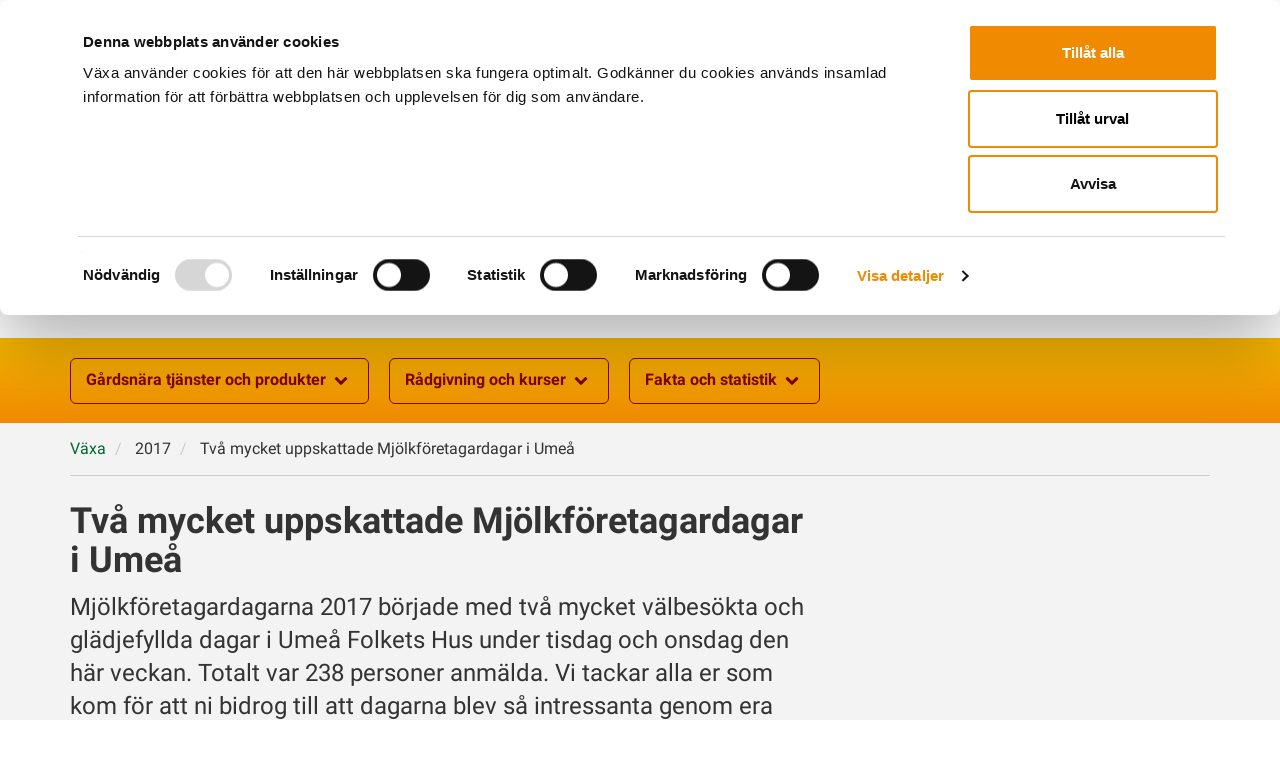

--- FILE ---
content_type: text/html; charset=utf-8
request_url: https://www.vxa.se/nyheter/2017/tva-mycket-uppskattade-mjolkforetagardagar-i-umea/
body_size: 17550
content:

<!DOCTYPE html>
<html lang="sv">
<head>

    <!-- Google consent mode -->
    <script data-cookieconsent="ignore">
        window.dataLayer = window.dataLayer || [];
        function gtag() {
            dataLayer.push(arguments);
        }
        gtag("consent", "default", {
            ad_personalization: "denied",
            ad_storage: "denied",
            ad_user_data: "denied",
            analytics_storage: "denied",
            functionality_storage: "denied",
            personalization_storage: "denied",
            security_storage: "granted",
            wait_for_update: 500,
        });
        gtag("set", "ads_data_redaction", true);
    </script>

    <!-- Google Tag Manager -->
<script data-cookieconsent="ignore">(function(w,d,s,l,i){w[l]=w[l]||[];w[l].push({'gtm.start':
new Date().getTime(),event:'gtm.js'});var f=d.getElementsByTagName(s)[0],
j=d.createElement(s),dl=l!='dataLayer'?'&l='+l:'';j.async=true;j.src=
'https://www.googletagmanager.com/gtm.js?id='+i+dl;f.parentNode.insertBefore(j,f);
})(window,document,'script','dataLayer','GTM-T8LRW8K');</script>
<!-- End Google Tag Manager -->



    
    <script id="Cookiebot" src="https://consent.cookiebot.com/uc.js" data-cbid="5f9953b0-0c2e-4532-80b1-2f3231533714" data-blockingmode="auto" type="text/javascript"></script>

    <script type="text/javascript" src="/bundles/js?v=dWlalSijgrnPKTWzAh09IT7z8uI" data-cookieconsent="ignore"></script>


    <meta charset="utf-8" />
    <meta http-equiv="X-UA-Compatible" content="IE=10" />
    <meta name="viewport" content="width=device-width, initial-scale=1.0" />



    <link rel="apple-touch-icon" sizes="180x180" href="/Static/dist/img/favicon/apple-touch-icon.png">
    <link rel="icon" type="image/png" sizes="32x32" href="/Static/dist/img/favicon/favicon-32x32.png">
    <link rel="icon" type="image/png" sizes="16x16" href="/Static/dist/img/favicon/favicon-16x16.png">
    <link rel="manifest" href="/Static/dist/img/favicon/site.webmanifest">
    <link rel="mask-icon" href="/Static/dist/img/favicon/safari-pinned-tab.svg" color="#5bbad5">
    <link rel="shortcut icon" href="/Static/dist/img/favicon/favicon.ico">
    <meta name="msapplication-TileColor" content="#da532c">
    <meta name="msapplication-config" content="~/Static/dist/img/favicon/browserconfig.xml">
    <meta name="theme-color" content="#ffffff">


    <title>Tv&#xE5; mycket uppskattade Mj&#xF6;lkf&#xF6;retagardagar i Ume&#xE5; | Växa</title>

    <!-- SEO -->
        <meta name="title" content="Tv&#xE5; mycket uppskattade Mj&#xF6;lkf&#xF6;retagardagar i Ume&#xE5; | Växa" />
        <meta name="description" content="Mj&#xF6;lkf&#xF6;retagardagarna 2017 b&#xF6;rjade med tv&#xE5; mycket v&#xE4;lbes&#xF6;kta och gl&#xE4;djefyllda dagar i Ume&#xE5; Folkets Hus under tisdag och onsdag den h&#xE4;r veckan. Totalt var 238..." />

    <!-- Open Graph -->
    <meta property="og:title" content="Tv&#xE5; mycket uppskattade Mj&#xF6;lkf&#xF6;retagardagar i Ume&#xE5;" />
    <meta property="og:url" content="https://www.vxa.se/nyheter/2017/tva-mycket-uppskattade-mjolkforetagardagar-i-umea/" />
            <meta property="og:image" content="https://www.vxa.se/48e1a6/globalassets/vaxa-logo-open-graph-s.png" />


    <meta property="og:description" content="Mj&#xF6;lkf&#xF6;retagardagarna 2017 b&#xF6;rjade med tv&#xE5; mycket v&#xE4;lbes&#xF6;kta och gl&#xE4;djefyllda dagar i Ume&#xE5; Folkets Hus under tisdag och onsdag den h&#xE4;r veckan. Totalt var 238 personer anm&#xE4;lda. Vi tackar alla er som kom f&#xF6;r att ni bidrog till att dagarna blev s&#xE5; intressanta genom era fr&#xE5;gor och synpunkter!" />


    <link href="https://www.vxa.se/nyheter/2017/tva-mycket-uppskattade-mjolkforetagardagar-i-umea/" rel="canonical" />
    

    <link rel="stylesheet" href="/bundles/css?v=dQg32asNcvK36anxmUfl_bQSLEk" />

    <script>
!function(T,l,y){var S=T.location,k="script",D="instrumentationKey",C="ingestionendpoint",I="disableExceptionTracking",E="ai.device.",b="toLowerCase",w="crossOrigin",N="POST",e="appInsightsSDK",t=y.name||"appInsights";(y.name||T[e])&&(T[e]=t);var n=T[t]||function(d){var g=!1,f=!1,m={initialize:!0,queue:[],sv:"5",version:2,config:d};function v(e,t){var n={},a="Browser";return n[E+"id"]=a[b](),n[E+"type"]=a,n["ai.operation.name"]=S&&S.pathname||"_unknown_",n["ai.internal.sdkVersion"]="javascript:snippet_"+(m.sv||m.version),{time:function(){var e=new Date;function t(e){var t=""+e;return 1===t.length&&(t="0"+t),t}return e.getUTCFullYear()+"-"+t(1+e.getUTCMonth())+"-"+t(e.getUTCDate())+"T"+t(e.getUTCHours())+":"+t(e.getUTCMinutes())+":"+t(e.getUTCSeconds())+"."+((e.getUTCMilliseconds()/1e3).toFixed(3)+"").slice(2,5)+"Z"}(),iKey:e,name:"Microsoft.ApplicationInsights."+e.replace(/-/g,"")+"."+t,sampleRate:100,tags:n,data:{baseData:{ver:2}}}}var h=d.url||y.src;if(h){function a(e){var t,n,a,i,r,o,s,c,u,p,l;g=!0,m.queue=[],f||(f=!0,t=h,s=function(){var e={},t=d.connectionString;if(t)for(var n=t.split(";"),a=0;a<n.length;a++){var i=n[a].split("=");2===i.length&&(e[i[0][b]()]=i[1])}if(!e[C]){var r=e.endpointsuffix,o=r?e.location:null;e[C]="https://"+(o?o+".":"")+"dc."+(r||"services.visualstudio.com")}return e}(),c=s[D]||d[D]||"",u=s[C],p=u?u+"/v2/track":d.endpointUrl,(l=[]).push((n="SDK LOAD Failure: Failed to load Application Insights SDK script (See stack for details)",a=t,i=p,(o=(r=v(c,"Exception")).data).baseType="ExceptionData",o.baseData.exceptions=[{typeName:"SDKLoadFailed",message:n.replace(/\./g,"-"),hasFullStack:!1,stack:n+"\nSnippet failed to load ["+a+"] -- Telemetry is disabled\nHelp Link: https://go.microsoft.com/fwlink/?linkid=2128109\nHost: "+(S&&S.pathname||"_unknown_")+"\nEndpoint: "+i,parsedStack:[]}],r)),l.push(function(e,t,n,a){var i=v(c,"Message"),r=i.data;r.baseType="MessageData";var o=r.baseData;return o.message='AI (Internal): 99 message:"'+("SDK LOAD Failure: Failed to load Application Insights SDK script (See stack for details) ("+n+")").replace(/\"/g,"")+'"',o.properties={endpoint:a},i}(0,0,t,p)),function(e,t){if(JSON){var n=T.fetch;if(n&&!y.useXhr)n(t,{method:N,body:JSON.stringify(e),mode:"cors"});else if(XMLHttpRequest){var a=new XMLHttpRequest;a.open(N,t),a.setRequestHeader("Content-type","application/json"),a.send(JSON.stringify(e))}}}(l,p))}function i(e,t){f||setTimeout(function(){!t&&m.core||a()},500)}var e=function(){var n=l.createElement(k);n.src=h;var e=y[w];return!e&&""!==e||"undefined"==n[w]||(n[w]=e),n.onload=i,n.onerror=a,n.onreadystatechange=function(e,t){"loaded"!==n.readyState&&"complete"!==n.readyState||i(0,t)},n}();y.ld<0?l.getElementsByTagName("head")[0].appendChild(e):setTimeout(function(){l.getElementsByTagName(k)[0].parentNode.appendChild(e)},y.ld||0)}try{m.cookie=l.cookie}catch(p){}function t(e){for(;e.length;)!function(t){m[t]=function(){var e=arguments;g||m.queue.push(function(){m[t].apply(m,e)})}}(e.pop())}var n="track",r="TrackPage",o="TrackEvent";t([n+"Event",n+"PageView",n+"Exception",n+"Trace",n+"DependencyData",n+"Metric",n+"PageViewPerformance","start"+r,"stop"+r,"start"+o,"stop"+o,"addTelemetryInitializer","setAuthenticatedUserContext","clearAuthenticatedUserContext","flush"]),m.SeverityLevel={Verbose:0,Information:1,Warning:2,Error:3,Critical:4};var s=(d.extensionConfig||{}).ApplicationInsightsAnalytics||{};if(!0!==d[I]&&!0!==s[I]){var c="onerror";t(["_"+c]);var u=T[c];T[c]=function(e,t,n,a,i){var r=u&&u(e,t,n,a,i);return!0!==r&&m["_"+c]({message:e,url:t,lineNumber:n,columnNumber:a,error:i}),r},d.autoExceptionInstrumented=!0}return m}(y.cfg);function a(){y.onInit&&y.onInit(n)}(T[t]=n).queue&&0===n.queue.length?(n.queue.push(a),n.trackPageView({})):a()}(window,document,{src: "https://js.monitor.azure.com/scripts/b/ai.2.gbl.min.js", crossOrigin: "anonymous", cfg: {instrumentationKey: '2e4ae7fb-5fc0-4836-b1d1-e7088d294646', disableCookiesUsage: false }});
</script>
 


</head>


<body class="  css standardpage">
    <!--GA Code should be placed immediately after the opening <body> tag-->
    <!-- Google Tag Manager (noscript) -->
<noscript><iframe src="https://www.googletagmanager.com/ns.html?id=GTM-T8LRW8K"
height="0" width="0" style="display:none;visibility:hidden"></iframe></noscript>
<!-- End Google Tag Manager (noscript) -->

    
    



<div class="skip-links">
    <a accesskey="S" href="#content">Gå till sidans huvudinnehåll</a>
</div>


<header id="header">
    <div class="head container">

        <div class="logo">
            <a href="/" rel="home">

<svg xmlns="http://www.w3.org/2000/svg" aria-hidden="true" focusable="false" viewBox="0 0 255.1 56.7" class="">
  <style>.st1 {fill: #fff}</style>
  <linearGradient id="Gradient_bg_1_" gradientUnits="userSpaceOnUse" x1="26.769" y1="51.515" x2="26.769" y2="5.178">
    <stop offset="0" stop-color="#f08a00" />
    <stop offset="1" stop-color="#e14012" />
  </linearGradient>
  <path id="Gradient_bg_2_" d="M39.1 51.5H14.5c-6 0-10.9-4.9-10.9-10.9V16c0-6 4.9-10.9 10.9-10.9h24.6C45.1 5.1 50 10 50 16v24.6c-.1 6-4.9 10.9-10.9 10.9z" fill="url(#Gradient_bg_1_)" />
  <path class="st1" d="M23.8 43.8c-.4-.8-2.1-5-2.6-6.2v-.1l-.3-.8-.4-.9-4-9.6c-.8-1.9-1.9-3.2-4.3-3.3-.5 0-1.1.1-1.3.2-.8.2-1.3.6-1.4 1.1l3.9 9.4 4 9.6.1.2c.9 2 2.8 3.3 5 3.4h5.9c-2-.2-3.7-1.3-4.6-3z" />
  <linearGradient id="SVGID_1_" gradientUnits="userSpaceOnUse" x1="23.578" y1="42.191" x2="34.096" y2="42.191">
    <stop offset=".148" stop-color="#f08a00" />
    <stop offset=".95" stop-color="#fff" />
  </linearGradient>
  <path d="M33.2 44.3c-.2-.8-.7-1.4-1.3-2-.1 0-.1-.1-.2-.1-.1-.1-.3-.2-.5-.3-.1-.1-.2-.1-.3-.2-.1-.1-.2-.1-.3-.2-.1 0-.2-.1-.3-.1-.1-.1-.3-.1-.4-.1h-.2c-.4-.1-.9-.2-1.4-.2h-1.9c-2.3 0-4.3-1.4-5.2-3.4.5 1.2 2.1 5.4 2.6 6.2.9 1.6 2.6 2.8 4.6 2.9h4.7c.2-.2.3-.6.3-1 0-.5 0-.9-.2-1.5z" fill="url(#SVGID_1_)" />
  <path class="st1" d="M43.3 24.1l-.8 1.9-3.7 9-.1.2c-.1.2-.2.5-.4.7-.1.2-.2.3-.3.5-.1.2-.3.3-.4.5l-.3.3c-.2.2-.4.3-.6.5-.2.1-.3.2-.5.3-.1-.1-.2 0-.3 0l-.6.3c-.5.2-1.1.3-1.6.3H28h.1c1.9-.2 3.6-1.4 4.4-3 .2-.4 1-2.4 1.7-4 .3-.7.5-1.3.7-1.7l.9-2.2.9-2.2.5-1.3c.8-1.9 1.9-3.2 4.3-3.3.5 0 1.1.1 1.3.2.8.2 1.3.6 1.4 1.1l-.7 1.7-.2.2z" />
  <linearGradient id="SVGID_2_" gradientUnits="userSpaceOnUse" x1="22.52" y1="33.965" x2="32.806" y2="33.965">
    <stop offset=".05" stop-color="#fff" />
    <stop offset=".852" stop-color="#f08a00" />
  </linearGradient>
  <path d="M27.9 38.6c-1.2 0-2-.2-2.8-.6-.9-.5-1.6-1.1-2.1-2.2-.1-.3-.2-.7-.3-.9v-.1c-.1-.4-.1-1 .2-1.5 0-.1.1-.2.1-.3h6.7c2.3 0 4.3-1.5 5.2-3.5 0 0-2.1 5.3-2.5 6.1-.9 1.6-2.5 2.7-4.5 3" fill="url(#SVGID_2_)" />
  <linearGradient id="SVGID_3_" gradientUnits="userSpaceOnUse" x1="317.069" y1="21.359" x2="317.069" y2="30.239" gradientTransform="matrix(-1 0 0 1 339.26 0)">
    <stop offset=".148" stop-color="#f08a00" />
    <stop offset=".95" stop-color="#fff" />
  </linearGradient>
  <path d="M19.9 25.3c-.5 0-.7-.1-1.1-.2 0 .1.1.3.1.4 0 0 1.3 4.2 4.3 4.2 2.2 0 2.4-11.9 2.4-11.9v-.2c-.6 2.9-3 7.7-5.7 7.7z" fill="url(#SVGID_3_)" />
  <path class="st1" d="M27.1 17.7c.7 2.9 3 7.6 5.7 7.6.5 0 .7-.1 1.1-.2.2-.7.2-1.4.2-2.1 0-4.6-5.1-10.6-7-12.7-.3-.4-.8-.4-.8-.4h-.1s-.5 0-.8.4c-1.9 2.2-7 8.1-7 12.7 0 .7 0 1.4.2 2.1.4.1.7.2 1.1.2 2.7 0 5.1-4.8 5.7-7.7.1-1.6.5-2.1.7-2.1.5 0 .9.5 1 2.2 0-.1 0-.1 0 0z" />
  <linearGradient id="SVGID_4_" gradientUnits="userSpaceOnUse" x1="73.668" y1="21.359" x2="73.668" y2="30.239" gradientTransform="translate(-43.11)">
    <stop offset=".148" stop-color="#f08a00" />
    <stop offset=".95" stop-color="#fff" />
  </linearGradient>
  <path d="M32.9 25.3c.5 0 .7-.1 1.1-.2 0 .1-.1.3-.1.4 0 0-1.3 4.2-4.3 4.2-2.2 0-2.4-11.9-2.4-11.9v-.2c.6 2.9 2.9 7.7 5.7 7.7z" fill="url(#SVGID_4_)" />
  <path d="M133.6 20.9c1-.7 1.8-.9 2.6-.9s1.7.2 2.6.9c.9.7 2 1.9 2.9 3.7l2.8 5.9h2c.8 0 3.5.1 5.8 1.7.8.6 1.6 1.2 2.4 2.1l-6.2-13.1c-1.3-2.7-3.1-4.9-5.2-6.4s-4.6-2.4-7.1-2.4-5 .9-7.1 2.4c-2.1 1.5-3.8 3.7-5.2 6.4l-13.4 28.4c.3 1.6 6.6 3.8 9.5-2.2l10.8-22.9c.9-1.7 1.9-2.9 2.8-3.6zm47.8 23l3.4 4.7c2 2.7 5.1 3.1 7.1 2.3.9-.4 2.1-.9 2.5-2.3l-8.2-11.4-4.8 6.7zm15.5-31.4c-1.9-.5-4.6 0-6.6 2.7l-24 33.4c.4 1.4 1.6 1.9 2.5 2.3 2 .8 5.1.4 7.1-2.3L200.1 15c-.7-1.4-1.3-2-3.2-2.5zm-35 36.9s-2.6-5.4-3-6.2c-.4-.8-2.6-5.8-6.7-8.5-2.4-1.6-4.6-1.7-5.7-1.7h-12.2c-6.7 0-7.3 6.8-5.9 7.7.1 0 .1.1.2.1h18s.7 0 1.6.6c.9.6 2.3 1.8 3.7 5l.9 1.9c1.4 2.2 3.2 3 4.8 3.1 2.1.1 3.8-.8 4.3-2zm86.6-6.2c-.4-.8-2.6-5.8-6.7-8.5-2.4-1.6-4.6-1.7-5.7-1.7h-12.2c-6.7 0-7.3 6.8-5.9 7.7.1 0 .1.1.2.1h18s.7 0 1.6.6c.9.6 2.3 1.8 3.7 5l.9 1.9c1.4 2.2 3.2 3 4.8 3.1 2.2.2 3.9-.8 4.5-1.9-.2-.1-2.8-5.5-3.2-6.3zM104 42.5l13.6-28.8c-.3-1.6-6.7-3.8-9.6 2.3L97.1 39.2c-.9 1.8-1.9 2.9-2.9 3.6-1 .7-1.8.9-2.6 1-.8 0-1.7-.3-2.6-1-1-.7-2-1.9-2.9-3.7l-11-23.2c-2.8-6.1-9.3-3.8-9.6-2.3l13.6 28.8c1.4 2.7 3.1 4.9 5.3 6.5 2.1 1.6 4.6 2.4 7.2 2.4 2.5 0 5.1-.9 7.2-2.4 2.1-1.5 3.9-3.7 5.2-6.4zm75.4-14.8l-9-12.5c-2-2.7-4.7-3.2-6.6-2.7-1.9.5-2.5 1.1-3.2 2.5l13.9 19.4 4.9-6.7zm-35.8-16.2c1.4 0 2.7-.7 3.5-1.8V7c-.8-1.1-2-1.8-3.5-1.8-1.4 0-2.7.7-3.5 1.8v2.7c.8 1.1 2.1 1.8 3.5 1.8zm-14.5 0c1.4 0 2.7-.7 3.5-1.8V7c-.8-1.1-2-1.8-3.5-1.8-1.4 0-2.7.7-3.5 1.8v2.7c.8 1.1 2 1.8 3.5 1.8zm80.5 35.9l10.8-22.9c.9-1.7 1.9-2.9 2.8-3.6 1-.7 1.8-.9 2.6-.9s1.7.2 2.6.9c.9.7 2 1.9 2.9 3.7l2.8 5.9h2c.8 0 3.5.1 5.8 1.7.8.6 1.6 1.2 2.4 2.1l-6.2-13.1c-1.3-2.7-3.1-4.9-5.2-6.4s-4.6-2.4-7.1-2.4-5 .9-7.1 2.4c-2.1 1.5-3.8 3.7-5.2 6.4l-13.4 28.4c.3 1.6 6.6 3.8 9.5-2.2z" fill="#f08a00" />
</svg>
                <span class="sr-only"></span>
            </a>
        </div>


<div class="global-nav">
    <ul role="menu">

            <li>
                <a class="global-nav-icon" href="/om-oss/" >
                    <svg xmlns="http://www.w3.org/2000/svg" viewBox="0 0 150 150" xml:space="preserve" aria-hidden="true" focusable="false">
<path d="M114.3 102.3c.9-3.6 1.1-7.2 1.1-10.8 0-23.8-26.1-54.5-35.9-65.6-1.8-2-4.2-1.9-4.2-1.9h-.4s-2.4-.1-4.2 1.9c-9.9 11.1-36 41.8-36 65.6 0 3.5.2 7.2 1.1 10.8.2.7.4 1.4.6 2 0 0 6.8 21.7 22.1 21.7C69.9 126 71 64.4 71 64.5c0-.4.1-.7.1-1.1.6-8.1 2.8-10.6 3.6-10.6H75.5c.8 0 3.1 2.5 3.7 10.6v.1c0 .4.1.7.1 1.1 0-.1 1.1 61.5 12.5 61.5 15.3 0 22.1-21.7 22.1-21.7.1-.8.3-1.4.4-2.1" />
</svg>
                    <span class="text"> 
        <span >Om oss</span>
</span>
                </a>
            </li>
            <li>
                <a class="global-nav-icon" href="/medlem/" >
                    <svg xmlns="http://www.w3.org/2000/svg" viewBox="0 0 150 150" xml:space="preserve" aria-hidden="true" focusable="false">
<path d="M106.4 98.5c-8.8-3.4-16.7-6.3-17.6-9.7-.8-3.2 1.3-5.1 4.4-9.4 5-6.7 8.1-15.9 8.1-25.1 0-18-11.8-29.4-26.3-29.4S48.6 36.5 48.6 54.4c0 9.2 3.1 18.4 8.1 25.1 3.1 4.3 5.3 6.2 4.4 9.4-.9 3.4-8.8 6.3-17.6 9.7-23.2 8.8-21.4 18.6-21.4 26.5h105.7c.1-7.6 2.1-17.6-21.4-26.6z" />
</svg>
                    <span class="text"> 
        <span >Medlem</span>
</span>
                </a>
            </li>
            <li>
                <a class="global-nav-icon" href="/toppmeny/kalender/" >
                    <svg xmlns="http://www.w3.org/2000/svg" viewBox="0 0 150 150" xml:space="preserve" aria-hidden="true" focusable="false">
<path d="M106.9 87H90.1v8.8h16.8V87zm0-14.1H90.1v8.8h16.8v-8.8zm0 28.3H90.1v8.8h16.8v-8.8zm-9.3-52.5c2.6 0 4.7-2.1 4.7-4.7V28.7c0-2.6-2.1-4.7-4.7-4.7s-4.7 2.1-4.7 4.7v15.2c0 2.6 2.1 4.8 4.7 4.8zm-45.4-.1c2.6 0 4.7-2.1 4.7-4.7V28.7c0-2.6-2.1-4.7-4.7-4.7s-4.7 2.1-4.7 4.7v15.2c0 2.7 2.1 4.7 4.7 4.7zm7.7 52.6H43.1v8.8h16.8v-8.8zm23.5-28.3H66.6v8.8h16.8v-8.8zM59.9 87H43.1v8.8h16.8V87zm59.8-51.8h-12.2V44c0 5.5-4.4 9.9-9.9 9.9s-9.9-4.5-9.9-9.9v-8.8H62.1V44c0 5.5-4.5 9.9-9.9 9.9-5.5 0-9.9-4.4-9.9-9.9v-8.8h-12c-2.1 0-3.7 1.7-3.7 3.7v83.4c0 2 1.7 3.7 3.7 3.7h89.4c2 0 3.7-1.6 3.7-3.7V38.9c0-2.1-1.7-3.7-3.7-3.7zm-3.7 83.4H34V64h82v54.6zm-32.6-17.4H66.6v8.8h16.8v-8.8zm0-14.2H66.6v8.8h16.8V87z" />
</svg>
                    <span class="text"> 
        <span >Kalender</span>
</span>
                </a>
            </li>
            <li>
                <a class="global-nav-icon" href="/om-oss/kontaktkortsok/" >
                    <svg xmlns="http://www.w3.org/2000/svg" viewBox="0 0 150 150" xml:space="preserve" aria-hidden="true" focusable="false">
<path d="M23.8 107.6h100.8c.9 0 1.8-.4 2.4-1s1-1.5 1-2.5V50.4l-25.8 21.2 13.2 18.1c1.1 1.5.8 3.7-.8 4.9-1.5 1.1-3.7.8-4.9-.8L96.8 76.1 76.6 92.7c-.7.5-1.4.8-2.2.8s-1.5-.3-2.2-.8L51.7 76.1 38.6 94c-.7.9-1.7 1.4-2.8 1.4-.7 0-1.4-.2-2.1-.7-1.5-1.1-1.9-3.3-.7-4.9l13.4-18.1-26.1-21.2v53.6c0 .9.4 1.8 1 2.5.7.7 1.6 1 2.5 1z" />
<path d="m74.4 85.6 52.4-43.2H21.3z" />
</svg>
                    <span class="text"> 
        <span >Kontakta oss</span>
</span>
                </a>
            </li>
            <li>
                <a class="global-nav-icon" href="https://vxashop.se/sv-se" target=&#x27;&#x27;_blank>
                    <svg xmlns="http://www.w3.org/2000/svg" viewBox="0 0 150 150" xml:space="preserve" aria-hidden="true" focusable="false">
<path d="M100.7 105.9c-5.4 0-9.8 4.4-9.8 9.8s4.4 9.8 9.8 9.8 9.8-4.4 9.8-9.8-4.4-9.8-9.8-9.8zM71.7 105.9c-5.4 0-9.8 4.4-9.8 9.8s4.4 9.8 9.8 9.8 9.8-4.4 9.8-9.8-4.4-9.8-9.8-9.8zM124.1 38.7c-.7-1-1.9-1.5-3-1.5l-67.1.1-3-10c-.6-2-2.5-3.4-4.6-3.4H30c-2.7 0-4.9 2.2-4.9 4.8 0 2.7 2.2 4.8 4.8 4.9h12.8l19.9 65.1c.6 2 2.5 3.4 4.7 3.4l40.3-.1c2.7 0 4.8-2.2 4.8-4.9s-2.2-4.8-4.9-4.8l-36.7.1-3.1-10.3 42.8-.1c1.7 0 3.2-1.1 3.7-2.8L124.8 42c.3-1.1.1-2.3-.7-3.3zm-67.8 6.2h15.4l.8 11H59.7l-3.4-11zm9 29.6L62 63.6h11l.8 10.9h-8.5zm25.7-.1h-9.6l-.8-10.9h11.1L91 74.4zm1.3-18.5H80.1l-.8-11H93l-.7 11zm15.3 18.5h-8.9l.7-10.9h11.3l-3.1 10.9zm5.3-18.5H100l.8-11h15.3l-3.2 11z" />
</svg>
                    <span class="text"> 
        <span >Webbshop</span>
</span>
                </a>
            </li>
            <li class="bordered">
                <div id="quick-search-wrapper">
                    <div class="dropdown">
                        <button class="btn btn-third" type="button" data-toggle="dropdown">
                            <svg xmlns="http://www.w3.org/2000/svg" viewBox="0 0 150 150" xml:space="preserve" aria-hidden="true" focusable="false">
<path d="M122 105.1 98.4 81.5c2.8-5.4 4.3-11.4 4.3-17.9 0-21.6-17.5-39.1-39.1-39.1S24.5 42 24.5 63.6s17.5 39.1 39.1 39.1c6.4 0 12.5-1.6 17.9-4.3l23.6 23.6c4.7 4.7 12.2 4.7 16.9 0 4.7-4.7 4.7-12.2 0-16.9zM63.6 91.8c-15.6 0-28.2-12.6-28.2-28.2S48 35.4 63.6 35.4 91.8 48 91.8 63.6 79.2 91.8 63.6 91.8zm14.7-17c-16.4 7.6-33.5-9.7-25.9-25.9.2-.5-.4-1-.8-.7-5 3.9-8 10.2-7.4 17.1.8 9.4 8.4 17 17.7 17.8 6.9.6 13.2-2.4 17.1-7.4.3-.5-.2-1.1-.7-.9z" />
</svg>
                            <span class="text">Sök</span>
                        </button>
                        <div class="dropdown-menu dropdown-menu-right">
                            <form action="/sok/" method="get">
                                <label class="sr-only" for="search-global-2">Sök på Växa Sverige</label>
                                <div class="global-search input-group form-group">
                                    <input type="text" class="search-query form-control autocomplete" name="q" data-serviceurl="/find_v2/_autocomplete" id="search-global-2" placeholder="Sök på vxa.se" autocomplete="off" />
                                    <div class="input-group-btn">
                                        <button type="submit" class="btn" value=""><svg xmlns="http://www.w3.org/2000/svg" viewBox="0 0 150 150" xml:space="preserve" aria-hidden="true" focusable="false">
<path d="M122 105.1 98.4 81.5c2.8-5.4 4.3-11.4 4.3-17.9 0-21.6-17.5-39.1-39.1-39.1S24.5 42 24.5 63.6s17.5 39.1 39.1 39.1c6.4 0 12.5-1.6 17.9-4.3l23.6 23.6c4.7 4.7 12.2 4.7 16.9 0 4.7-4.7 4.7-12.2 0-16.9zM63.6 91.8c-15.6 0-28.2-12.6-28.2-28.2S48 35.4 63.6 35.4 91.8 48 91.8 63.6 79.2 91.8 63.6 91.8zm14.7-17c-16.4 7.6-33.5-9.7-25.9-25.9.2-.5-.4-1-.8-.7-5 3.9-8 10.2-7.4 17.1.8 9.4 8.4 17 17.7 17.8 6.9.6 13.2-2.4 17.1-7.4.3-.5-.2-1.1-.7-.9z" />
</svg>Sök</button>
                                    </div>
                                </div>
                            </form>
                        </div>
                    </div>
                </div>
            </li>
            <li class="bordered">

                <div id="login-form-wrapper" class="webapp-login-wrapper">

<div class="login-link">
    <div class="dropdown  login-dropdown">

        <button type="button" class="btn btn-third" id="loginBtn" data-toggle="dropdown" aria-expanded="false" aria-controls="login" aria-haspopup="true">
            <svg xmlns="http://www.w3.org/2000/svg" viewBox="0 0 150 150" xml:space="preserve">
<path d="M79.3 75.5c1.9-2.5 3.4-5.3 4.5-8.1 4.1-11.1 1.7-24.1-7.2-33.1-12.3-12.3-32.2-12.4-44.5-.1-12.3 12.2-12.3 32.2 0 44.5 9.2 9.3 22.8 11.6 34.3 6.9 3.7-1.5 7.2-3.8 10.2-6.8l.6-.6 2.1-2.7zM53.9 56.1c-3.3 3.3-8.7 3.3-12 0-3.3-3.3-3.3-8.7 0-12 3.3-3.3 8.7-3.3 12 0 3.4 3.3 3.3 8.7 0 12zM110.2 127.9c4 0 7.5-1.7 9.9-4.1 2.7-2.7 3.9-6.4 3.9-10 0-3.6-1.2-7.3-3.8-9.8-2.9-2.9-21-21.1-32.7-32.8-1.1 2.5-2.5 4.9-4.2 7.1l29.5 29.6c1 1 1 2.5 0 3.5-.5.5-1.1.7-1.7.7-.6 0-1.3-.2-1.7-.7L80.1 82l-.2.2c-3.5 3.5-7.5 6.1-11.8 7.8l.3 8.5c.1 1.7 1.4 3 3.1 3.1l9.5.4.3 9.4c0 1.7 1.4 3 3.1 3.1l9.4.4.3 9.4c0 .8.4 1.6.9 2.1.6.6 1.3.9 2.2.9 0 .1 12.9.6 13 .6z" />
</svg>
            <span class="text">Logga in</span>
        </button>

        <div class="dropdown-menu dropdown-menu-right" aria-labelledby="loginBtn" id="login" aria-expanded="false">
            <h2 class="login-header">Välj var du vill logga in</h2>


<div class="login-inner-wrapper MyFarm">
    <ul class="nav nav-tabs">
        <li class="myfarm active">
            <a href="#myfarm-login" data-toggle="tab">
                <svg xmlns="http://www.w3.org/2000/svg" viewBox="0 0 150 150" aria-hidden="true" focusable="false">
  <path d="M131.5 26.6h-6.3c-6 0-11.4 3.6-13.7 9.2-1.4 3.4-2.1 5.5-2.4 6.1-1 1.9-2.5 3.5-4.3 4.8-1.9-5.8-4.6-11.7-4.6-11.7-3-5.9-7.1-8.8-12.9-8.8H61.7c-5.7 0-9.9 2.9-12.9 8.8 0 0-2.6 6-4.6 11.7-1.8-1.2-3.2-2.8-4.3-4.8-.3-.6-.9-2.6-2.4-6.1-2.3-5.5-7.7-9.2-13.7-9.2h-6.3c-.5 0-.9.5-.7 1L23.2 43l.2.5c.3.7.7 1.4 1 2 .3.5.6.9.9 1.3.4.5.7.9 1.1 1.3l.9.9c.5.5 1.1.9 1.6 1.3.4.3.9.6 1.4.8.3.2.6.3.9.4.6.3 1.2.5 1.8.7 1.4.5 3.4.8 4.6.8h4.9c-.1.8-.2 1.5-.2 2.1 0 5.5-.1 9.3 4.7 18.1s5.7 9.9 5.7 22.3c0 8.6.2 13.3.2 17.2 0 4.3 1.8 14.2 21.7 14.2s21.7-9.9 21.7-14.2c0-3.9.2-8.6.2-17.2 0-12.4.9-13.5 5.7-22.3s4.7-12.6 4.7-18.1c0-.6-.1-1.3-.2-2.1h4.9c1.1 0 3.1-.3 4.6-.8.6-.2 1.2-.4 1.8-.7.3-.1.6-.3.9-.4.5-.3.9-.5 1.4-.8.6-.4 1.1-.8 1.6-1.3l.9-.9c.4-.4.8-.9 1.1-1.3.3-.4.6-.9.9-1.3.4-.6.7-1.3 1-2l.2-.5 6.2-15.4c.2-.5-.1-1-.7-1zM87.9 63.4c-2.8 2.6-4.6 6.1-5.2 9.9l-2.7 20c0 1.5.7 3 1.8 4 3.9 3.5 7.4 7.1 7.4 14.4 0 8.9-14.7 8.5-14.7 8.5s-14.7.4-14.7-8.5c0-7.3 3.4-10.9 7.4-14.4 1.1-1 1.8-2.5 1.8-4l-2.7-20c-.5-3.8-2.3-7.3-5.2-9.9-3.4-3.1-5.8-6.8-5.8-14.7 0-10.5 13.5-13.9 19.2-13.9 5.7 0 19.2 3.4 19.2 13.9.1 7.9-2.3 11.7-5.8 14.7z" />
</svg>
                MinG&aring;rd
            </a>
        </li>
        <li class="mypages ">
            <a href="#mypages-login" data-toggle="tab">
                <svg xmlns="http://www.w3.org/2000/svg" viewBox="0 0 150 150" xml:space="preserve" aria-hidden="true" focusable="false">
<path d="M106.4 98.5c-8.8-3.4-16.7-6.3-17.6-9.7-.8-3.2 1.3-5.1 4.4-9.4 5-6.7 8.1-15.9 8.1-25.1 0-18-11.8-29.4-26.3-29.4S48.6 36.5 48.6 54.4c0 9.2 3.1 18.4 8.1 25.1 3.1 4.3 5.3 6.2 4.4 9.4-.9 3.4-8.8 6.3-17.6 9.7-23.2 8.8-21.4 18.6-21.4 26.5h105.7c.1-7.6 2.1-17.6-21.4-26.6z" />
</svg>
                Min sida
            </a>
        </li>
    </ul>

    <div class="tab-content clearfix">
        <div class="tab-pane active" id="myfarm-login">
                    <input id="isloggedon" type="text" value="0" style="display:none;" />
                <form action="/vxaaccount/login" method="POST" id="loginFormMyFarm">
                    <input name="webApp" value="MyFarm" type="hidden" />
                    <div class="form-group">
                        <label for="loginUsernameMyFarm">Användarnamn</label>
                        <input type="text" name="username" id="loginUsernameMyFarm" class="form-control" autocapitalize="none" autocomplete="username" required />
                    </div>
                    <div class="form-group password-input-wrapper">
                        <label for="loginPasswordMyFarm">Lösenord</label>
                        <input type="password" name="password" id="loginPasswordMyFarm" class="form-control" autocomplete="current-password" required />
                        <div class="loginbutton-wrapper">
                            <button type="submit" class="btn btn-primary">Logga in</button>
                        </div>
                        <a class="forgot-password" href="http://kundservice.vxa.se/ba00webbestallpwd.aspx">Glömt lösenord?</a>
                    </div>
                </form>

        </div>
        <div class="tab-pane " id="mypages-login">
                <form action="/vxaaccount/login" method="POST" id="loginForm" autocomplete="on">

                    <input name="webApp" value="MyPages" type="hidden" />
                    <div class="form-group">
                        <label for="loginUsername">Användarnamn</label>
                        <input type="text" name="username" id="loginUsername" class="form-control" autocapitalize="none" autocomplete="username" required />
                    </div>
                    <div class="form-group password-input-wrapper">
                        <label for="loginPassword">Lösenord</label>
                        <input type="password" name="password" id="loginPassword" class="form-control" autocomplete="current-password" required />
                        <div class="loginbutton-wrapper">
                            <button type="submit" class="btn btn-primary">Logga in</button>
                        </div>
                        <a class="forgot-password" href="http://kundservice.vxa.se/ba00webbestallpwd.aspx">Glömt lösenord?</a>
                    </div>
                </form>
        </div>
    </div>
</div>

        </div>
    </div>
</div>

<form autocomplete="on">
    <input id="backbuttonstate" type="text" value="0" style="display:none;" />
</form>
                </div>
            </li>
    </ul>
</div>
    </div>

    <div class="container-fluid">
        <div class="mobile-nav-functions">
            <button type="button" data-toggle="collapse" data-target="#navbar-collapse-grid" class="navbar-toggle">Meny</button>
                <button type="button" data-toggle="collapse" data-target="#global-search" class="search-toggle"><svg xmlns="http://www.w3.org/2000/svg" viewBox="0 0 150 150" xml:space="preserve" aria-hidden="true" focusable="false">
<path d="M122 105.1 98.4 81.5c2.8-5.4 4.3-11.4 4.3-17.9 0-21.6-17.5-39.1-39.1-39.1S24.5 42 24.5 63.6s17.5 39.1 39.1 39.1c6.4 0 12.5-1.6 17.9-4.3l23.6 23.6c4.7 4.7 12.2 4.7 16.9 0 4.7-4.7 4.7-12.2 0-16.9zM63.6 91.8c-15.6 0-28.2-12.6-28.2-28.2S48 35.4 63.6 35.4 91.8 48 91.8 63.6 79.2 91.8 63.6 91.8zm14.7-17c-16.4 7.6-33.5-9.7-25.9-25.9.2-.5-.4-1-.8-.7-5 3.9-8 10.2-7.4 17.1.8 9.4 8.4 17 17.7 17.8 6.9.6 13.2-2.4 17.1-7.4.3-.5-.2-1.1-.7-.9z" />
</svg>Sök</button>
                <button type="button" data-toggle="collapse" data-target="#global-login-area" class="login-toggle"><svg xmlns="http://www.w3.org/2000/svg" viewBox="0 0 150 150" xml:space="preserve" aria-hidden="true" focusable="false">
<path d="M106.4 98.5c-8.8-3.4-16.7-6.3-17.6-9.7-.8-3.2 1.3-5.1 4.4-9.4 5-6.7 8.1-15.9 8.1-25.1 0-18-11.8-29.4-26.3-29.4S48.6 36.5 48.6 54.4c0 9.2 3.1 18.4 8.1 25.1 3.1 4.3 5.3 6.2 4.4 9.4-.9 3.4-8.8 6.3-17.6 9.7-23.2 8.8-21.4 18.6-21.4 26.5h105.7c.1-7.6 2.1-17.6-21.4-26.6z" />
</svg>Logga in</button>
            
            <div class="header-tools">

                    <div class="global-login-area collapse webapp-login-wrapper" id="global-login-area">

<h2 class="login-header">Välj var du vill logga in</h2>


<div class="login-inner-wrapper MyFarm">
    <ul class="nav nav-tabs">
        <li class="myfarm active">
            <a href="#myfarm-login-mobile" data-toggle="tab">
                <svg xmlns="http://www.w3.org/2000/svg" viewBox="0 0 150 150" aria-hidden="true" focusable="false">
  <path d="M131.5 26.6h-6.3c-6 0-11.4 3.6-13.7 9.2-1.4 3.4-2.1 5.5-2.4 6.1-1 1.9-2.5 3.5-4.3 4.8-1.9-5.8-4.6-11.7-4.6-11.7-3-5.9-7.1-8.8-12.9-8.8H61.7c-5.7 0-9.9 2.9-12.9 8.8 0 0-2.6 6-4.6 11.7-1.8-1.2-3.2-2.8-4.3-4.8-.3-.6-.9-2.6-2.4-6.1-2.3-5.5-7.7-9.2-13.7-9.2h-6.3c-.5 0-.9.5-.7 1L23.2 43l.2.5c.3.7.7 1.4 1 2 .3.5.6.9.9 1.3.4.5.7.9 1.1 1.3l.9.9c.5.5 1.1.9 1.6 1.3.4.3.9.6 1.4.8.3.2.6.3.9.4.6.3 1.2.5 1.8.7 1.4.5 3.4.8 4.6.8h4.9c-.1.8-.2 1.5-.2 2.1 0 5.5-.1 9.3 4.7 18.1s5.7 9.9 5.7 22.3c0 8.6.2 13.3.2 17.2 0 4.3 1.8 14.2 21.7 14.2s21.7-9.9 21.7-14.2c0-3.9.2-8.6.2-17.2 0-12.4.9-13.5 5.7-22.3s4.7-12.6 4.7-18.1c0-.6-.1-1.3-.2-2.1h4.9c1.1 0 3.1-.3 4.6-.8.6-.2 1.2-.4 1.8-.7.3-.1.6-.3.9-.4.5-.3.9-.5 1.4-.8.6-.4 1.1-.8 1.6-1.3l.9-.9c.4-.4.8-.9 1.1-1.3.3-.4.6-.9.9-1.3.4-.6.7-1.3 1-2l.2-.5 6.2-15.4c.2-.5-.1-1-.7-1zM87.9 63.4c-2.8 2.6-4.6 6.1-5.2 9.9l-2.7 20c0 1.5.7 3 1.8 4 3.9 3.5 7.4 7.1 7.4 14.4 0 8.9-14.7 8.5-14.7 8.5s-14.7.4-14.7-8.5c0-7.3 3.4-10.9 7.4-14.4 1.1-1 1.8-2.5 1.8-4l-2.7-20c-.5-3.8-2.3-7.3-5.2-9.9-3.4-3.1-5.8-6.8-5.8-14.7 0-10.5 13.5-13.9 19.2-13.9 5.7 0 19.2 3.4 19.2 13.9.1 7.9-2.3 11.7-5.8 14.7z" />
</svg>
                MinG&aring;rd
            </a>
        </li>
        <li class="mypages ">
            <a href="#mypages-login-mobile" data-toggle="tab">
                <svg xmlns="http://www.w3.org/2000/svg" viewBox="0 0 150 150" xml:space="preserve" aria-hidden="true" focusable="false">
<path d="M106.4 98.5c-8.8-3.4-16.7-6.3-17.6-9.7-.8-3.2 1.3-5.1 4.4-9.4 5-6.7 8.1-15.9 8.1-25.1 0-18-11.8-29.4-26.3-29.4S48.6 36.5 48.6 54.4c0 9.2 3.1 18.4 8.1 25.1 3.1 4.3 5.3 6.2 4.4 9.4-.9 3.4-8.8 6.3-17.6 9.7-23.2 8.8-21.4 18.6-21.4 26.5h105.7c.1-7.6 2.1-17.6-21.4-26.6z" />
</svg>
                Min sida
            </a>
        </li>
    </ul>

    <div class="tab-content clearfix">
        <div class="tab-pane active" id="myfarm-login-mobile">
                <form action="/vxaaccount/login" method="POST" id="loginFormMyFarm-mobile">
                    <input name="webApp" value="MyFarm" type="hidden" />
                        <input name="isMobileLogin" value="true" type="hidden" />
                    <div class="form-group">
                        <label for="loginUsernameMyFarm-mobile">Användarnamn</label>
                        <input type="text" name="username" id="loginUsernameMyFarm-mobile" class="form-control" autocapitalize="none" autocomplete="username" required />
                    </div>
                    <div class="form-group password-input-wrapper">
                        <label for="loginPasswordMyFarm-mobile">Lösenord</label>
                        <input type="password" name="password" id="loginPasswordMyFarm-mobile" class="form-control" autocomplete="current-password" required />
                        <div class="loginbutton-wrapper">
                            <button type="submit" class="btn btn-primary">Logga in</button>
                        </div>
                        <a class="forgot-password" href="http://kundservice.vxa.se/ba00webbestallpwd.aspx">Glömt lösenord?</a>
                    </div>
                </form>

        </div>
        <div class="tab-pane " id="mypages-login-mobile">
                <form action="/vxaaccount/login" method="POST" id="loginForm-mobile" autocomplete="on">

                    <input name="webApp" value="MyPages" type="hidden" />
                    <div class="form-group">
                        <label for="loginUsername-mobile">Användarnamn</label>
                        <input type="text" name="username" id="loginUsername-mobile" class="form-control" autocapitalize="none" autocomplete="username" required />
                    </div>
                    <div class="form-group password-input-wrapper">
                        <label for="loginPassword-mobile">Lösenord</label>
                        <input type="password" name="password" id="loginPassword-mobile" class="form-control" autocomplete="current-password" required />
                        <div class="loginbutton-wrapper">
                            <button type="submit" class="btn btn-primary">Logga in</button>
                        </div>
                        <a class="forgot-password" href="http://kundservice.vxa.se/ba00webbestallpwd.aspx">Glömt lösenord?</a>
                    </div>
                </form>
        </div>
    </div>
</div>
                    </div>

                    <div class="global-search collapse" id="global-search">
                        <form action="/sok/" method="get">
                            <label class="sr-only" for="search-global">Sök på Växa Sverige</label>
                            <div class="global-search input-group form-group">
                                <input type="text" class="search-query form-control autocomplete" name="q" data-serviceurl="/find_v2/_autocomplete" id="search-global" placeholder="Sök på vxa.se" autocomplete="off" />
                                <div class="input-group-btn">
                                    <button type="submit" class="btn btn-primary" value="">Sök</button>
                                </div>
                            </div>
                        </form>
                    </div>
            </div>














<div id="mega-menu" class="navbar navbar-default ">



    <div id="navbar-collapse-grid" class="navigation-vertical navbar-collapse collapse">
        <div class="container">
            <ul class="nav navbar-nav is-mega-menu" id="mobile-nav">
                                <li class=" navbar__li">
                    <a href="/gardsnara-tjanster/" id="menu-section-66" data-mega-menu-panel="mega-menu-panel-66" class="navbar__list-item">
                        G&#xE5;rdsn&#xE4;ra tj&#xE4;nster och produkter
                        <svg xmlns="http://www.w3.org/2000/svg" viewBox="0 0 150 150" xml:space="preserve" class="arrow" aria-hidden="true" focusable="false">
<path d="m36.1 63.4 36.4 36.4c1.4 1.4 3.7 1.4 5.1 0L114 63.4c1.4-1.4 1.4-3.7 0-5.1l-8-8c-1.4-1.4-3.7-1.4-5.1 0L75 76 49.2 50.2c-1.4-1.4-3.7-1.4-5.1 0l-8 8c-1.5 1.5-1.5 3.8 0 5.2z" />
</svg>
                    </a>                    <span class="nav-handle nav-collapse-btn collapsed menuExpander" data-toggle="collapse" data-target="#mobile-sub-nav-66"></span>
                    <div class="mobile-nav">
                        <ul id="mobile-sub-nav-66" class=" collapse" data-currentpageid="6119" data-pageid="66">
                                    <li class=" mobile-menu">
                    <a href="/gardsnara-tjanster/avel/" data-currentpageid="6119" data-pageid="899">Avel</a>
                    <span class="nav-handle nav-handle nav-collapse-btn collapsed menuExpander" data-toggle="collapse" data-target="#mobile-sub-nav-899"></span>
                    <ul id="mobile-sub-nav-899" class="collapse get-children" data-currentpageid="6119" data-pageid="899" data-toplevel="true"></ul>
        </li>
        <li class=" mobile-menu">
                    <a href="/gardsnara-tjanster/fruktsamhet/" data-currentpageid="6119" data-pageid="613">Fruktsamhet</a>
                    <span class="nav-handle nav-handle nav-collapse-btn collapsed menuExpander" data-toggle="collapse" data-target="#mobile-sub-nav-613"></span>
                    <ul id="mobile-sub-nav-613" class="collapse get-children" data-currentpageid="6119" data-pageid="613" data-toplevel="true"></ul>
        </li>
        <li class=" mobile-menu">
                    <a href="/gardsnara-tjanster/gard-och-stall/" data-currentpageid="6119" data-pageid="616">G&#xE5;rd och stall</a>
                    <span class="nav-handle nav-handle nav-collapse-btn collapsed menuExpander" data-toggle="collapse" data-target="#mobile-sub-nav-616"></span>
                    <ul id="mobile-sub-nav-616" class="collapse get-children" data-currentpageid="6119" data-pageid="616" data-toplevel="true"></ul>
        </li>
        <li class=" mobile-menu">
                    <a href="/gardsnara-tjanster/Provtagning/" data-currentpageid="6119" data-pageid="571">Provtagning</a>
                    <span class="nav-handle nav-handle nav-collapse-btn collapsed menuExpander" data-toggle="collapse" data-target="#mobile-sub-nav-571"></span>
                    <ul id="mobile-sub-nav-571" class="collapse get-children" data-currentpageid="6119" data-pageid="571" data-toplevel="true"></ul>
        </li>

                        </ul>
                    </div>

                    <div class="mega-menu-panel-container" id="mega-menu-panel-66">
                        <div class="container">
                            <div class="row">
                                <div class="menu-list">
                                            <ul>
            <li>
                    <a href="/gardsnara-tjanster/avel/">Avel</a> 
                <ul>
                            <ul>
            <li>
                    <a href="/gardsnara-tjanster/avel/dosservice/">Dosservice</a> 
                <ul>
                    
                </ul>
            </li>
        </ul>
        <ul>
            <li>
                    <a href="/gardsnara-tjanster/avel/embryoservice/">Embryoservice</a> 
                <ul>
                    
                </ul>
            </li>
        </ul>
        <ul>
            <li>
                    <a href="/gardsnara-tjanster/avel/genomisk-analys/">Genomisk Analys</a> 
                <ul>
                            <ul>
            <li>
                    <a href="/gardsnara-tjanster/avel/genomisk-analys/monogena-egenskaper/">Monogena egenskaper</a> 
                <ul>
                    
                </ul>
            </li>
        </ul>

                </ul>
            </li>
        </ul>

                </ul>
            </li>
        </ul>

                                </div>
                                <div class="menu-list">
                                            <ul>
            <li>
                    <a href="/gardsnara-tjanster/fruktsamhet/">Fruktsamhet</a> 
                <ul>
                            <ul>
            <li>
                    <a href="/gardsnara-tjanster/fruktsamhet/brunsthjalpmedel/">Brunsthj&#xE4;lpmedel</a> 
                <ul>
                    
                </ul>
            </li>
        </ul>
        <ul>
            <li>
                    <a href="/gardsnara-tjanster/fruktsamhet/draktighetsundersokning/">Dr&#xE4;ktighetsunders&#xF6;kning</a> 
                <ul>
                    
                </ul>
            </li>
        </ul>
        <ul>
            <li>
                    <a href="/gardsnara-tjanster/fruktsamhet/fertilitet/">Fertilitetstester</a> 
                <ul>
                    
                </ul>
            </li>
        </ul>
        <ul>
            <li>
                    <a href="/gardsnara-tjanster/fruktsamhet/fruktsamhetsservice/">Fruktsamhetsservice</a> 
                <ul>
                    
                </ul>
            </li>
        </ul>
        <ul>
            <li>
                    <a href="/gardsnara-tjanster/fruktsamhet/Seminservice/">Seminservice</a> 
                <ul>
                    
                </ul>
            </li>
        </ul>

                </ul>
            </li>
        </ul>

                                </div>
                                <div class="menu-list">
                                            <ul>
            <li>
                    <a href="/gardsnara-tjanster/gard-och-stall/">G&#xE5;rd och stall</a> 
                <ul>
                            <ul>
            <li>
                    <a href="/gardsnara-tjanster/gard-och-stall/avbytarservice/">Avbytarservice</a> 
                <ul>
                    
                </ul>
            </li>
        </ul>
        <ul>
            <li>
                    <a href="/gardsnara-tjanster/gard-och-stall/betonglagning/">Betongrenovering</a> 
                <ul>
                    
                </ul>
            </li>
        </ul>
        <ul>
            <li>
                    <a href="/gardsnara-tjanster/gard-och-stall/Djurskotsel/">Djursk&#xF6;tsel</a> 
                <ul>
                    
                </ul>
            </li>
        </ul>
        <ul>
            <li>
                    <a href="/gardsnara-tjanster/gard-och-stall/tvatt/">Hetvattentv&#xE4;tt/Kolsyretv&#xE4;tt</a> 
                <ul>
                    
                </ul>
            </li>
        </ul>
        <ul>
            <li>
                    <a href="/gardsnara-tjanster/gard-och-stall/rillning-av-golv/">Rillning av golv</a> 
                <ul>
                    
                </ul>
            </li>
        </ul>

                </ul>
            </li>
        </ul>

                                </div>
                                <div class="menu-list">
                                            <ul>
            <li>
                    <a href="/gardsnara-tjanster/Provtagning/">Provtagning</a> 
                <ul>
                            <ul>
            <li>
                    <a href="/gardsnara-tjanster/Provtagning/foderanalys/">Foderanalys</a> 
                <ul>
                    
                </ul>
            </li>
        </ul>
        <ul>
            <li>
                    <a href="/gardsnara-tjanster/Provtagning/harstamning/">H&#xE4;rstamning</a> 
                <ul>
                    
                </ul>
            </li>
        </ul>
        <ul>
            <li>
                    <a href="/gardsnara-tjanster/Provtagning/provmjolkning/">Provmj&#xF6;lkning</a> 
                <ul>
                    
                </ul>
            </li>
        </ul>
        <ul>
            <li>
                    <a href="/gardsnara-tjanster/Provtagning/stallgodselanalys/">Stallg&#xF6;dselanalys</a> 
                <ul>
                    
                </ul>
            </li>
        </ul>

                </ul>
            </li>
        </ul>

                                </div>
                            </div>
                        </div>
                    </div>
                </li>
                <li class=" navbar__li">
                    <a href="/radgivning-och-kurser/" id="menu-section-68" data-mega-menu-panel="mega-menu-panel-68" class="navbar__list-item">
                        R&#xE5;dgivning och kurser
                        <svg xmlns="http://www.w3.org/2000/svg" viewBox="0 0 150 150" xml:space="preserve" class="arrow" aria-hidden="true" focusable="false">
<path d="m36.1 63.4 36.4 36.4c1.4 1.4 3.7 1.4 5.1 0L114 63.4c1.4-1.4 1.4-3.7 0-5.1l-8-8c-1.4-1.4-3.7-1.4-5.1 0L75 76 49.2 50.2c-1.4-1.4-3.7-1.4-5.1 0l-8 8c-1.5 1.5-1.5 3.8 0 5.2z" />
</svg>
                    </a>                    <span class="nav-handle nav-collapse-btn collapsed menuExpander" data-toggle="collapse" data-target="#mobile-sub-nav-68"></span>
                    <div class="mobile-nav">
                        <ul id="mobile-sub-nav-68" class=" collapse" data-currentpageid="6119" data-pageid="68">
                                    <li class=" mobile-menu">
                    <a href="/radgivning-och-kurser/analysera-nulaget/" data-currentpageid="6119" data-pageid="1002">Analysera nul&#xE4;get</a>
                    <span class="nav-handle nav-handle nav-collapse-btn collapsed menuExpander" data-toggle="collapse" data-target="#mobile-sub-nav-1002"></span>
                    <ul id="mobile-sub-nav-1002" class="collapse get-children" data-currentpageid="6119" data-pageid="1002" data-toplevel="true"></ul>
        </li>
        <li class=" mobile-menu">
                    <a href="/radgivning-och-kurser/Optimera-produktionen/" data-currentpageid="6119" data-pageid="109">Optimera produktionen</a>
                    <span class="nav-handle nav-handle nav-collapse-btn collapsed menuExpander" data-toggle="collapse" data-target="#mobile-sub-nav-109"></span>
                    <ul id="mobile-sub-nav-109" class="collapse get-children" data-currentpageid="6119" data-pageid="109" data-toplevel="true"></ul>
        </li>
        <li class=" mobile-menu">
                    <a href="/radgivning-och-kurser/affarsutveckling/" data-currentpageid="6119" data-pageid="134">Utveckla f&#xF6;retaget</a>
                    <span class="nav-handle nav-handle nav-collapse-btn collapsed menuExpander" data-toggle="collapse" data-target="#mobile-sub-nav-134"></span>
                    <ul id="mobile-sub-nav-134" class="collapse get-children" data-currentpageid="6119" data-pageid="134" data-toplevel="true"></ul>
        </li>
        <li class=" mobile-menu">
                    <a href="/radgivning-och-kurser/forbattra_ledarskapet/" data-currentpageid="6119" data-pageid="337">F&#xF6;rb&#xE4;ttra ledarskapet</a>
                    <span class="nav-handle nav-handle nav-collapse-btn collapsed menuExpander" data-toggle="collapse" data-target="#mobile-sub-nav-337"></span>
                    <ul id="mobile-sub-nav-337" class="collapse get-children" data-currentpageid="6119" data-pageid="337" data-toplevel="true"></ul>
        </li>

                        </ul>
                    </div>

                    <div class="mega-menu-panel-container" id="mega-menu-panel-68">
                        <div class="container">
                            <div class="row">
                                <div class="menu-list">
                                            <ul>
            <li>
                    <a href="/radgivning-och-kurser/analysera-nulaget/">Analysera nul&#xE4;get</a> 
                <ul>
                            <ul>
            <li>
                    <a href="/radgivning-och-kurser/analysera-nulaget/analysera-djurhalsan/">Analysera djurh&#xE4;lsan</a> 
                <ul>
                    
                </ul>
            </li>
        </ul>
        <ul>
            <li>
                    <a href="/radgivning-och-kurser/analysera-nulaget/ekonomi-foretagande/">Ekonomi och f&#xF6;retagande</a> 
                <ul>
                    
                </ul>
            </li>
        </ul>
        <ul>
            <li>
                    <a href="/radgivning-och-kurser/analysera-nulaget/notkottsproduktion/">N&#xF6;tk&#xF6;ttsproduktion</a> 
                <ul>
                    
                </ul>
            </li>
        </ul>
        <ul>
            <li>
                    <a href="/radgivning-och-kurser/analysera-nulaget/kokontrollens-nyckeltal/">Styra med Nyckeltal</a> 
                <ul>
                    
                </ul>
            </li>
        </ul>

                </ul>
            </li>
        </ul>

                                </div>
                                <div class="menu-list">
                                            <ul>
            <li>
                    <a href="/radgivning-och-kurser/Optimera-produktionen/">Optimera produktionen</a> 
                <ul>
                            <ul>
            <li>
                    <a href="/radgivning-och-kurser/Optimera-produktionen/avel-for-lonsamhet/">Avelsr&#xE5;dgivning</a> 
                <ul>
                    
                </ul>
            </li>
        </ul>
        <ul>
            <li>
                    <a href="/radgivning-och-kurser/Optimera-produktionen/utfodringsradgivning/">Foderr&#xE5;dgivning</a> 
                <ul>
                    
                </ul>
            </li>
        </ul>
        <ul>
            <li>
                    <a href="/radgivning-och-kurser/Optimera-produktionen/odling/">V&#xE4;xtodling</a> 
                <ul>
                    
                </ul>
            </li>
        </ul>
        <ul>
            <li>
                    <a href="/radgivning-och-kurser/Optimera-produktionen/djurhalsa/">Friska och fruktsamma djur</a> 
                <ul>
                    
                </ul>
            </li>
        </ul>
        <ul>
            <li>
                    <a href="/radgivning-och-kurser/Optimera-produktionen/mjolkteknik-och-kvalitet/">Mj&#xF6;lkteknik och kvalitet</a> 
                <ul>
                    
                </ul>
            </li>
        </ul>

                </ul>
            </li>
        </ul>

                                </div>
                                <div class="menu-list">
                                            <ul>
            <li>
                    <a href="/radgivning-och-kurser/affarsutveckling/">Utveckla f&#xF6;retaget</a> 
                <ul>
                            <ul>
            <li>
                    <a href="/radgivning-och-kurser/affarsutveckling/avelsstrategi/">Avelsstrategi</a> 
                <ul>
                    
                </ul>
            </li>
        </ul>
        <ul>
            <li>
                    <a href="/radgivning-och-kurser/affarsutveckling/bygga-om-bygga-till-bygga-ratt/">Byggr&#xE5;dgivning</a> 
                <ul>
                    
                </ul>
            </li>
        </ul>
        <ul>
            <li>
                    <a href="/radgivning-och-kurser/affarsutveckling/djurhalsostrategi/">Djurh&#xE4;lsostrategi</a> 
                <ul>
                    
                </ul>
            </li>
        </ul>
        <ul>
            <li>
                    <a href="/radgivning-och-kurser/affarsutveckling/hallbarhetsradgivning/">H&#xE5;llbarhetsr&#xE5;dgivning</a> 
                <ul>
                    
                </ul>
            </li>
        </ul>
        <ul>
            <li>
                    <a href="/radgivning-och-kurser/affarsutveckling/produktionsomstallning/">Produktionsomst&#xE4;llning</a> 
                <ul>
                    
                </ul>
            </li>
        </ul>

                </ul>
            </li>
        </ul>

                                </div>
                                <div class="menu-list">
                                            <ul>
            <li>
                    <a href="/radgivning-och-kurser/forbattra_ledarskapet/">F&#xF6;rb&#xE4;ttra ledarskapet</a> 
                <ul>
                            <ul>
            <li>
                    <a href="/radgivning-och-kurser/forbattra_ledarskapet/ledarpraktikan/">Ledarpraktikan</a> 
                <ul>
                    
                </ul>
            </li>
        </ul>
        <ul>
            <li>
                    <a href="/radgivning-och-kurser/forbattra_ledarskapet/lean-lantbruk/">Lean Lantbruk</a> 
                <ul>
                    
                </ul>
            </li>
        </ul>
        <ul>
            <li>
                    <a href="/radgivning-och-kurser/forbattra_ledarskapet/gardsrad/">G&#xE5;rdsr&#xE5;d</a> 
                <ul>
                    
                </ul>
            </li>
        </ul>
        <ul>
            <li>
                    <a href="/radgivning-och-kurser/forbattra_ledarskapet/fokus-pa-rutiner/">Fokus p&#xE5; rutiner</a> 
                <ul>
                    
                </ul>
            </li>
        </ul>
        <ul>
            <li>
                    <a href="/radgivning-och-kurser/forbattra_ledarskapet/kurs-och-erfa/">Kurs och ERFA</a> 
                <ul>
                    
                </ul>
            </li>
        </ul>

                </ul>
            </li>
        </ul>

                                </div>
                            </div>
                        </div>
                    </div>
                </li>
                <li class=" navbar__li">
                    <a href="/fakta/" id="menu-section-228" data-mega-menu-panel="mega-menu-panel-228" class="navbar__list-item">
                        Fakta och statistik
                        <svg xmlns="http://www.w3.org/2000/svg" viewBox="0 0 150 150" xml:space="preserve" class="arrow" aria-hidden="true" focusable="false">
<path d="m36.1 63.4 36.4 36.4c1.4 1.4 3.7 1.4 5.1 0L114 63.4c1.4-1.4 1.4-3.7 0-5.1l-8-8c-1.4-1.4-3.7-1.4-5.1 0L75 76 49.2 50.2c-1.4-1.4-3.7-1.4-5.1 0l-8 8c-1.5 1.5-1.5 3.8 0 5.2z" />
</svg>
                    </a>                    <span class="nav-handle nav-collapse-btn collapsed menuExpander" data-toggle="collapse" data-target="#mobile-sub-nav-228"></span>
                    <div class="mobile-nav">
                        <ul id="mobile-sub-nav-228" class=" collapse" data-currentpageid="6119" data-pageid="228">
                                    <li class=" mobile-menu">
                    <a href="/fakta/avel-pa-djupet/" data-currentpageid="6119" data-pageid="344">Avel p&#xE5; djupet</a>
                    <span class="nav-handle nav-handle nav-collapse-btn collapsed menuExpander" data-toggle="collapse" data-target="#mobile-sub-nav-344"></span>
                    <ul id="mobile-sub-nav-344" class="collapse get-children" data-currentpageid="6119" data-pageid="344" data-toplevel="true"></ul>
        </li>
        <li class=" mobile-menu">
                    <a href="/fakta/styrning-och-rutiner/" data-currentpageid="6119" data-pageid="345">Styrning och rutiner</a>
                    <span class="nav-handle nav-handle nav-collapse-btn collapsed menuExpander" data-toggle="collapse" data-target="#mobile-sub-nav-345"></span>
                    <ul id="mobile-sub-nav-345" class="collapse get-children" data-currentpageid="6119" data-pageid="345" data-toplevel="true"></ul>
        </li>
        <li class=" mobile-menu">
                    <a href="/fakta/smittskydd/" data-currentpageid="6119" data-pageid="2293">Smittskydd</a>
                    <span class="nav-handle nav-handle nav-collapse-btn collapsed menuExpander" data-toggle="collapse" data-target="#mobile-sub-nav-2293"></span>
                    <ul id="mobile-sub-nav-2293" class="collapse get-children" data-currentpageid="6119" data-pageid="2293" data-toplevel="true"></ul>
        </li>
        <li class=" mobile-menu">
                    <a href="/fakta/Samarbeten/" data-currentpageid="6119" data-pageid="3940">Konferenser och projekt</a>
                    <span class="nav-handle nav-handle nav-collapse-btn collapsed menuExpander" data-toggle="collapse" data-target="#mobile-sub-nav-3940"></span>
                    <ul id="mobile-sub-nav-3940" class="collapse get-children" data-currentpageid="6119" data-pageid="3940" data-toplevel="true"></ul>
        </li>

                        </ul>
                    </div>

                    <div class="mega-menu-panel-container" id="mega-menu-panel-228">
                        <div class="container">
                            <div class="row">
                                <div class="menu-list">
                                            <ul>
            <li>
                    <a href="/fakta/avel-pa-djupet/">Avel p&#xE5; djupet</a> 
                <ul>
                            <ul>
            <li>
                    <a href="/fakta/avel-pa-djupet/avelsvardering-mjolkras/ntm-nordiska-avelsmalet/">NTM - Nordiska avelsm&#xE5;let</a> 
                <ul>
                    
                </ul>
            </li>
        </ul>
        <ul>
            <li>
                    <a href="/fakta/avel-pa-djupet/avelsvardering-mjolkras/">Avelsv&#xE4;rdering mj&#xF6;lkras</a> 
                <ul>
                    
                </ul>
            </li>
        </ul>
        <ul>
            <li>
                    <a href="/fakta/avel-pa-djupet/avelsvardering-kottras/">Avelsv&#xE4;rdering k&#xF6;ttras</a> 
                <ul>
                    
                </ul>
            </li>
        </ul>
        <ul>
            <li>
                    <a href="/fakta/avel-pa-djupet/nbdi--avelsindex/">NBDI &#x2013; avelsindex</a> 
                <ul>
                    
                </ul>
            </li>
        </ul>
        <ul>
            <li>
                    <a href="/fakta/avel-pa-djupet/har-hittar-du-avelsvarden/">H&#xE4;r hittar du avelsv&#xE4;rden</a> 
                <ul>
                    
                </ul>
            </li>
        </ul>

                </ul>
            </li>
        </ul>

                                </div>
                                <div class="menu-list">
                                            <ul>
            <li>
                    <a href="/fakta/smittskydd/">Smittskydd</a> 
                <ul>
                            <ul>
            <li>
                    <a href="/fakta/smittskydd/friskko/">FriskKo&#xAE;</a> 
                <ul>
                    
                </ul>
            </li>
        </ul>
        <ul>
            <li>
                    <a href="/fakta/smittskydd/sjukdomsovervakning/">Sjukdoms&#xF6;vervakning</a> 
                <ul>
                    
                </ul>
            </li>
        </ul>
        <ul>
            <li>
                    <a href="/fakta/smittskydd/smittsamma-sjukdomar/">Smittsamma sjukdomar</a> 
                <ul>
                    
                </ul>
            </li>
        </ul>
        <ul>
            <li>
                    <a href="/fakta/smittskydd/smittskydd-pa-flera-sprak/">Smittskydd p&#xE5; flera spr&#xE5;k</a> 
                <ul>
                    
                </ul>
            </li>
        </ul>
        <ul>
            <li>
                    <a href="/fakta/smittskydd/smittsakrad-besattning/">Smitts&#xE4;krad Bes&#xE4;ttning</a> 
                <ul>
                    
                </ul>
            </li>
        </ul>

                </ul>
            </li>
        </ul>

                                </div>
                                <div class="menu-list">
                                            <ul>
            <li>
                    <a href="/fakta/styrning-och-rutiner/">Styrning och rutiner</a> 
                <ul>
                            <ul>
            <li>
                    <a href="/fakta/styrning-och-rutiner/hallbara-atgarder/">H&#xE5;llbara &#xE5;tg&#xE4;rder</a> 
                <ul>
                    
                </ul>
            </li>
        </ul>
        <ul>
            <li>
                    <a href="/fakta/styrning-och-rutiner/mer-om-mjolk/">Mer om mj&#xF6;lk</a> 
                <ul>
                    
                </ul>
            </li>
        </ul>
        <ul>
            <li>
                    <a href="/fakta/styrning-och-rutiner/mer-om-kott/">Mer om k&#xF6;tt</a> 
                <ul>
                    
                </ul>
            </li>
        </ul>
        <ul>
            <li>
                    <a href="/fakta/styrning-och-rutiner/mer-om-foder-och-bete/">Mer om foder och bete</a> 
                <ul>
                    
                </ul>
            </li>
        </ul>
        <ul>
            <li>
                    <a href="/fakta/styrning-och-rutiner/standardrutiner/">Standardrutiner</a> 
                <ul>
                    
                </ul>
            </li>
        </ul>

                </ul>
            </li>
        </ul>

                                </div>
                                <div class="menu-list">
                                            <ul>
            <li>
                    <a href="/fakta/Samarbeten/">Konferenser och projekt</a> 
                <ul>
                            <ul>
            <li>
                    <a href="/fakta/Samarbeten/finansierade-projekt/">Finansierade projekt</a> 
                <ul>
                    
                </ul>
            </li>
        </ul>
        <ul>
            <li>
                    <a href="/fakta/Samarbeten/konferenser/">Konferenser</a> 
                <ul>
                    
                </ul>
            </li>
        </ul>
        <ul>
            <li>
                    <a href="/fakta/Samarbeten/massor/">M&#xE4;ssor</a> 
                <ul>
                    
                </ul>
            </li>
        </ul>
        <ul>
            <li>
                    <a href="/fakta/Samarbeten/stipendium/">Stipendium</a> 
                <ul>
                    
                </ul>
            </li>
        </ul>
        <ul>
            <li>
                    <a href="/fakta/Samarbeten/utmarkelser/">Utm&#xE4;rkelser</a> 
                <ul>
                    
                </ul>
            </li>
        </ul>

                </ul>
            </li>
        </ul>

                                </div>
                            </div>
                        </div>
                    </div>
                </li>



    <li class="hide-non-mobile">
        <a href="/om-oss/" >
            <svg xmlns="http://www.w3.org/2000/svg" viewBox="0 0 150 150" xml:space="preserve">
<path d="M114.3 102.3c.9-3.6 1.1-7.2 1.1-10.8 0-23.8-26.1-54.5-35.9-65.6-1.8-2-4.2-1.9-4.2-1.9h-.4s-2.4-.1-4.2 1.9c-9.9 11.1-36 41.8-36 65.6 0 3.5.2 7.2 1.1 10.8.2.7.4 1.4.6 2 0 0 6.8 21.7 22.1 21.7C69.9 126 71 64.4 71 64.5c0-.4.1-.7.1-1.1.6-8.1 2.8-10.6 3.6-10.6H75.5c.8 0 3.1 2.5 3.7 10.6v.1c0 .4.1.7.1 1.1 0-.1 1.1 61.5 12.5 61.5 15.3 0 22.1-21.7 22.1-21.7.1-.8.3-1.4.4-2.1" />
</svg>
            <span class="text">
        <span >Om oss</span>
</span>
        </a>
    </li>
    <li class="hide-non-mobile">
        <a href="/medlem/" >
            <svg xmlns="http://www.w3.org/2000/svg" viewBox="0 0 150 150" xml:space="preserve">
<path d="M106.4 98.5c-8.8-3.4-16.7-6.3-17.6-9.7-.8-3.2 1.3-5.1 4.4-9.4 5-6.7 8.1-15.9 8.1-25.1 0-18-11.8-29.4-26.3-29.4S48.6 36.5 48.6 54.4c0 9.2 3.1 18.4 8.1 25.1 3.1 4.3 5.3 6.2 4.4 9.4-.9 3.4-8.8 6.3-17.6 9.7-23.2 8.8-21.4 18.6-21.4 26.5h105.7c.1-7.6 2.1-17.6-21.4-26.6z" />
</svg>
            <span class="text"> 
        <span >Medlem</span>
</span>
        </a>
    </li>
    <li class="hide-non-mobile">
        <a href="/toppmeny/kalender/" >
            <svg xmlns="http://www.w3.org/2000/svg" viewBox="0 0 150 150" xml:space="preserve">
<path d="M106.9 87H90.1v8.8h16.8V87zm0-14.1H90.1v8.8h16.8v-8.8zm0 28.3H90.1v8.8h16.8v-8.8zm-9.3-52.5c2.6 0 4.7-2.1 4.7-4.7V28.7c0-2.6-2.1-4.7-4.7-4.7s-4.7 2.1-4.7 4.7v15.2c0 2.6 2.1 4.8 4.7 4.8zm-45.4-.1c2.6 0 4.7-2.1 4.7-4.7V28.7c0-2.6-2.1-4.7-4.7-4.7s-4.7 2.1-4.7 4.7v15.2c0 2.7 2.1 4.7 4.7 4.7zm7.7 52.6H43.1v8.8h16.8v-8.8zm23.5-28.3H66.6v8.8h16.8v-8.8zM59.9 87H43.1v8.8h16.8V87zm59.8-51.8h-12.2V44c0 5.5-4.4 9.9-9.9 9.9s-9.9-4.5-9.9-9.9v-8.8H62.1V44c0 5.5-4.5 9.9-9.9 9.9-5.5 0-9.9-4.4-9.9-9.9v-8.8h-12c-2.1 0-3.7 1.7-3.7 3.7v83.4c0 2 1.7 3.7 3.7 3.7h89.4c2 0 3.7-1.6 3.7-3.7V38.9c0-2.1-1.7-3.7-3.7-3.7zm-3.7 83.4H34V64h82v54.6zm-32.6-17.4H66.6v8.8h16.8v-8.8zm0-14.2H66.6v8.8h16.8V87z" />
</svg>
            <span class="text"> 
        <span >Kalender</span>
</span>
        </a>
    </li>
    <li class="hide-non-mobile">
        <a href="/om-oss/kontaktkortsok/" >
            <svg xmlns="http://www.w3.org/2000/svg" viewBox="0 0 150 150" xml:space="preserve">
<path d="M23.8 107.6h100.8c.9 0 1.8-.4 2.4-1s1-1.5 1-2.5V50.4l-25.8 21.2 13.2 18.1c1.1 1.5.8 3.7-.8 4.9-1.5 1.1-3.7.8-4.9-.8L96.8 76.1 76.6 92.7c-.7.5-1.4.8-2.2.8s-1.5-.3-2.2-.8L51.7 76.1 38.6 94c-.7.9-1.7 1.4-2.8 1.4-.7 0-1.4-.2-2.1-.7-1.5-1.1-1.9-3.3-.7-4.9l13.4-18.1-26.1-21.2v53.6c0 .9.4 1.8 1 2.5.7.7 1.6 1 2.5 1z" />
<path d="m74.4 85.6 52.4-43.2H21.3z" />
</svg>
            <span class="text"> 
        <span >Kontakta oss</span>
</span>
        </a>
    </li>
    <li class="hide-non-mobile">
        <a href="https://vxashop.se/sv-se" target=&#x27;&#x27;_blank>
            <svg xmlns="http://www.w3.org/2000/svg" viewBox="0 0 150 150" xml:space="preserve">
<path d="M100.7 105.9c-5.4 0-9.8 4.4-9.8 9.8s4.4 9.8 9.8 9.8 9.8-4.4 9.8-9.8-4.4-9.8-9.8-9.8zM71.7 105.9c-5.4 0-9.8 4.4-9.8 9.8s4.4 9.8 9.8 9.8 9.8-4.4 9.8-9.8-4.4-9.8-9.8-9.8zM124.1 38.7c-.7-1-1.9-1.5-3-1.5l-67.1.1-3-10c-.6-2-2.5-3.4-4.6-3.4H30c-2.7 0-4.9 2.2-4.9 4.8 0 2.7 2.2 4.8 4.8 4.9h12.8l19.9 65.1c.6 2 2.5 3.4 4.7 3.4l40.3-.1c2.7 0 4.8-2.2 4.8-4.9s-2.2-4.8-4.9-4.8l-36.7.1-3.1-10.3 42.8-.1c1.7 0 3.2-1.1 3.7-2.8L124.8 42c.3-1.1.1-2.3-.7-3.3zm-67.8 6.2h15.4l.8 11H59.7l-3.4-11zm9 29.6L62 63.6h11l.8 10.9h-8.5zm25.7-.1h-9.6l-.8-10.9h11.1L91 74.4zm1.3-18.5H80.1l-.8-11H93l-.7 11zm15.3 18.5h-8.9l.7-10.9h11.3l-3.1 10.9zm5.3-18.5H100l.8-11h15.3l-3.2 11z" />
</svg>
            <span class="text"> 
        <span >Webbshop</span>
</span>
        </a>
    </li>

                            <li class="hide-non-mobile"><a href="/Insidan/"><span class="fa fa-lock"></span><span class="text"> Insidan (f&ouml;rtroendevald)</span></a></li>
            </ul>
        </div>
    </div>
</div>
        </div>
    </div>
</header>
            <div class="alert-messages hide-for-print">
                <div class="container">
                    <div class="row">

                    </div>
                </div>
            </div>

    <a id="content"></a>
    <div class="page-content">
        

<div class="container">





<div class="row">
    <div class="col-xs-12">
        <ol class="breadcrumb ">
            <li><a href="/">V&#xE4;xa</a></li>
                            <li class="">
2017                </li>
                <li class="">
Tv&#xE5; mycket uppskattade Mj&#xF6;lkf&#xF6;retagardagar i Ume&#xE5;                </li>

        </ol>
    </div>
</div>

</div>




<article class="main-article" role="main">
    <div class="container" role="main">
        <div class="row">
            <div class="col-xs-12">
            </div>
        </div>
        <div class="row">
            <div class="col-sm-8">
                <header>
                    <h1 class="">
        <span >Tv&#xE5; mycket uppskattade Mj&#xF6;lkf&#xF6;retagardagar i Ume&#xE5;</span>
</h1>
                </header>
                    <p class="lead" >Mj&#xF6;lkf&#xF6;retagardagarna 2017 b&#xF6;rjade med tv&#xE5; mycket v&#xE4;lbes&#xF6;kta och gl&#xE4;djefyllda dagar i Ume&#xE5; Folkets Hus under tisdag och onsdag den h&#xE4;r veckan. Totalt var 238 personer anm&#xE4;lda. Vi tackar alla er som kom f&#xF6;r att ni bidrog till att dagarna blev s&#xE5; intressanta genom era fr&#xE5;gor och synpunkter!</p>

    <div class="share-bar" id="sharebar">
        <div class="article-share-info">
            <div class="share-intro">
                <div>
                    <span id="share-intro-icon" class="fa fa-share-alt"></span>
                </div>
                <div>
                    <span id="share-intro-text">Dela:</span>
                </div>
            </div>
            <ul class="share-icons">
                <li>
                    <a href="http://www.facebook.com/sharer/sharer.php?u=https://www.vxa.se/nyheter/2017/tva-mycket-uppskattade-mjolkforetagardagar-i-umea/&amp;p%5Btitle%5D=Tv%C3%A5&#x2B;mycket&#x2B;uppskattade&#x2B;Mj%C3%B6lkf%C3%B6retagardagar&#x2B;i&#x2B;Ume%C3%A5&amp;display=popup&amp;picture=https://www.vxa.se/48e1a6/globalassets/vaxa-logo-open-graph-s.png" class="facebook sharer">
                        <span class="sr-only">Facebook</span>
                    </a>
                </li>
                <li>
                    <a href="https://twitter.com/intent/tweet?text=Tv%C3%A5&#x2B;mycket&#x2B;uppskattade&#x2B;Mj%C3%B6lkf%C3%B6retagardagar&#x2B;i&#x2B;Ume%C3%A5&amp;url=https://www.vxa.se/nyheter/2017/tva-mycket-uppskattade-mjolkforetagardagar-i-umea/&amp;related=" class="twitter sharer">
                        <span class="sr-only">Twitter</span>
                    </a>
                </li>
                <li>
                    <a href="https://www.linkedin.com/shareArticle?mini=true&amp;url=https://www.vxa.se/nyheter/2017/tva-mycket-uppskattade-mjolkforetagardagar-i-umea/&amp;title=Tv%C3%A5&#x2B;mycket&#x2B;uppskattade&#x2B;Mj%C3%B6lkf%C3%B6retagardagar&#x2B;i&#x2B;Ume%C3%A5&amp;summary=&amp;source=Växa" class="linkedin sharer">
                        <span class="sr-only">Linkedin</span>
                    </a>
                </li>
                <li>
                    <a href="javascript:window.print()" title="Skriv ut" class="fa-print">
                        <span class="sr-only">Skriv ut</span>
                    </a>
                </li>
            </ul>
        </div>
    </div>


                <div class="editor topMainBodyText">
                    


<p class="ingress">Arne Lindström, LRF Konsult Västerbotten och Jan-Erik Söderholm, Växa Sveriges styrelse var moderatorer, och på frågan vad de tar med sig från de båda dagarna svarar de så här.</p>
<p>”Det var mycket diskussioner om arbetsglädje och betydelsen av att vi lär oss att stötta varandra inom branschen och att visa varandra uppskattning”, säger Arne Lindström. Han fortsätter: ”För många lantbrukare är inte den sista kronan i avkastning det viktigaste, utan något som är viktigare är att få uppskattning för det man gör, och att få bekräftat att det vi arbetar med på gårdarna gör gott och är viktigt både för konsumenterna och för samhället”.</p>
<p>Jan-Erik håller med: ”Som lantbrukare sprider vi emellanåt negativa kommentarer och negativa nyheter, och vi borde istället se till att sprida goda nyheter och bra erfarenheter, precis som vi gör här på Mjölkföretagardagarna. De duktiga entreprenörerna och deras drivkraft gjorde stort intryck på mig. Jag inser att de som är framgångsrika ofta har en grupp av personer som de jobbar med, både i form av konsulter och av andra. Många av de som lyckas ingår i nätverk. Ibland är de två personer som är delägare, och det är tydligt att det är viktigt att ha någon kunnig och entusiasmerande person att bolla sina idéer med. Det kan vi lantbrukare bli bättre på att göra sinsemellan, säger Jan-Erik.</p>
<p>Både Jan-Erik och Arne var nöjda och imponerade av föredragshållarnas kunskap och engagemang – rådgivarna som jobbar för Växa, av Växas vd Dorit Greve, och hennes presentation om arbetsglädje, av de kunder som berättade om sina erfarenheter och av de externa föredragshållarna.</p>
<p>Arrangemanget med middag och dans på kvällen dag ett var också mycket uppskattat av besökarna. Och som någon lantbrukare sa: ”Mjölkföretagardagarna är som vår egen firmafest! Det betyder så mycket för oss att Mjölkföretagardagarna finns!”</p>
<p>På måndag nästa vecka fortsätter vi med Mjölkföretagardagarna i Västerås. <br />Ni som inte har anmält er – gör det snarast! Anmälningsmöjligheten stänger imorgon, fredag, för Västerås. Därefter stänger vi 2 dagar före respektive arrangemang.</p>
<p><strong>Välkomna till Mjölkföretagardagarna!</strong></p>
<p><strong><img loading="lazy" alt="" src="/490395/contentassets/113ced3a97034b12a731097e51e99c86/stefanstolt_jan2017.jpg" height="533" width="400" /><br /></strong><em>Stefan Stolt höll första föredraget om ”Företagande som livsidé”</em></p>
<p><!-- XForm --><span class="last-modified-date">Senast ändrad 19 januari 2017 </span></p>
                </div>

                    <div class="editor ">
                        



                    </div>
            </div>

            <div class="col-sm-4 topContentArea ">
                

            </div>
        </div>
    </div>


    <a id="top"></a>





    <div class="container">

        <div class="mainContentArea ">
        </div>



    <footer class="article-footer" id="pageendbar">
        <div class="article-info">
            <p>Senast uppdaterad: 28 januari 2017</p>
        </div>
    </footer>

    </div>
</article>







<script>
    document.querySelector("body").classList.add("articlePrint");
</script>



    </div>


<footer id="main-footer" class="main-footer">
    <div class="footer-blocks">

            <div class="footer-divider">
                <svg xmlns="http://www.w3.org/2000/svg" viewBox="0 0 1439 97" preserveAspectRatio="none">
                    <path class="footer-shape-fill" d="M1439 16.536c-10.82-1.278-21.601-2.994-32.452-3.883-15.086-1.236-30.218-2.503-45.34-2.62-2.874-.023-5.751-.033-8.626-.033-20.757 0-41.518.547-62.273 1.027-11.375.262-22.754.937-34.106 1.75-15.379 1.101-30.74 2.469-46.1 3.812-12.546 1.097-25.096 2.191-37.618 3.524-15.976 1.7-31.932 3.58-47.88 5.492-19.774 2.37-39.541 4.783-59.293 7.31-22.918 2.934-45.818 6.01-68.726 9.025-20.393 2.684-40.79 5.336-61.18 8.052-21.971 2.928-43.925 5.984-65.902 8.858a8283.476 8283.476 0 01-66.817 8.462 6227.157 6227.157 0 01-62.413 7.326 4842.572 4842.572 0 01-58.591 6.211 4078.644 4078.644 0 01-54.754 5.08 3083.176 3083.176 0 01-50.054 3.93c-18.203 1.271-36.415 2.425-54.638 3.404-16.535.886-33.082 1.552-49.631 2.154-13.828.504-27.666 1.048-41.5 1.09-27.13.084-54.264.086-81.388-.36-16.357-.27-32.708-.926-49.056-1.606l-9.809-.409-4.904-.2c-10.621-.433-21.243-1.006-31.837-1.853a2388.648 2388.648 0 01-48.024-4.35c-13.835-1.388-27.677-2.812-41.446-4.707-18.137-2.496-36.294-4.997-54.283-8.353C83.974 69.746 57.706 64.19 31.443 58.64 20.885 56.411 10.476 53.483 0 50.87V0h1439v16.536z" />
                </svg>
            </div>

        <div class="container">
            
<div class="row"><div class="block linkcollectionblock  col-sm-3">
    <div class="rel-block">
        <div class="block-content">
            <h2>Popul&#xE4;ra s&#xF6;kningar</h2>
            <ul class="link-list" >
                    <li><a href="/fakta/styrning-och-rutiner/mer-om-foder-och-bete/statistik-pa-foderanalyser/" title="Till sidan om foderstatistik f&#xF6;r hela Sverige">Foderstatistik</a></li>
                    <li><a href="/gardsnara-tjanster/gard-och-stall/avbytarservice/" title="Hitta avbytare till din g&#xE5;rd">Avbytarservice</a></li>
                    <li><a href="/gardsnara-tjanster/fruktsamhet/brunsthjalpmedel/vaxa-control/" target="_blank">V&#xE4;xaControl&#xAE;</a></li>
                    <li><a href="/radgivning-och-kurser/analysera-nulaget/kokontrollens-nyckeltal/kokontroll/" title="F&#xE5; koll p&#xE5; nyckeltalen med Kokontrollen&#xAE;">Kokontrollen</a></li>
                    <li><a href="/gardsnara-tjanster/fruktsamhet/Seminservice/" title="I v&#xE5;r webbhop kan du k&#xF6;pa doser">Seminservice</a></li>
            </ul>
        </div>
    </div>
</div><div class="block linkcollectionblock  col-sm-3">
    <div class="rel-block">
        <div class="block-content">
            <h2>Tips fr&#xE5;n coachen</h2>
            <ul class="link-list" >
                    <li><a href="/radgivning-och-kurser/affarsutveckling/avelsstrategi/" title="L&#xE4;gg upp en strategi f&#xF6;r ditt avelsarbete">Avelsstrategi</a></li>
                    <li><a href="/gardsnara-tjanster/fruktsamhet/" title="H&#xE4;r hittar du allt om fruktsamhet och dr&#xE4;ktighet">Fruktsamhetsservice</a></li>
                    <li><a href="/gardsnara-tjanster/gard-och-stall/Djurskotsel/koklippning/" title="F&#xE5; hj&#xE4;lp med koklippning">Koklippning</a></li>
                    <li><a href="/radgivning-och-kurser/forbattra_ledarskapet/ledarpraktikan/" title="Ledarpraktikan">Ledarpraktikan</a></li>
                    <li><a href="/fakta/smittskydd/smittsakrad-besattning/" title="Hur du ska g&#xF6;ra f&#xF6;r att s&#xF6;ka smittor i din bes&#xE4;ttning">Smitts&#xE4;krad Bes&#xE4;ttning</a></li>
            </ul>
        </div>
    </div>
</div><div class="block linkcollectionblock  col-sm-3">
    <div class="rel-block">
        <div class="block-content">
            <h2>Bra att veta</h2>
            <ul class="link-list" >
                    <li><a href="/Insidan/">Insidan &#x2013; f&#xF6;rtroendevald</a></li>
                    <li><a href="/medlem/">Medlemsinformation</a></li>
                    <li><a href="/om-oss/om-webbplatsen/personuppgiftspolicy/">Personuppgiftspolicy</a></li>
                    <li><a href="/om-oss/grafisk-profil/">Grafisk profil</a></li>
                    <li><a href="https://www.mynewsdesk.com/se/vaexa-sverige" target="_blank">Pressrum</a></li>
            </ul>
        </div>
    </div>
</div><div class="block linkcollectionblock  col-sm-3">
    <div class="rel-block">
        <div class="block-content">
            <h2>Kontakta oss</h2>
            <ul class="link-list" >
                    <li><a href="/om-oss/kontaktkortsok/">S&#xF6;k anst&#xE4;lld</a></li>
                    <li><a href="/om-oss/driftplatser/">Driftplatser</a></li>
                    <li><a href="/om-oss/foretagsledning/">F&#xF6;retagsledning</a></li>
                    <li><a href="/kundsupport/">Kundsupport</a></li>
                    <li><a href="/kundsupport/support-med-fjarrstyrning/" title="Support med fj&#xE4;rrstyrning">Support med fj&#xE4;rrstyrning</a></li>
            </ul>
        </div>
    </div>
</div></div>
        </div>
    </div>
    <div class="footer-info">
        <div class="container">
            
<div class="row"><div class="block editorialblock  col-sm-8">
<div class="clearfix" >
    


<p>Växa | 010 - 471 00 00 | <a href="mailto:info@vxa.se">info@vxa.se</a> | Org. nr 769621-2344</p>
</div>
</div><div class="block editorialblock  col-sm-4">
<div class="clearfix" >
    


<div class="clearfix pull-right">
<ul class="share-icons pull-left">
<li><a class="facebook" title="Facebook" href="https://www.facebook.com/vxasverige/" target="_blank" rel="noopener"><span class="sr-only">Facebook</span></a></li>
<li><a class="instagram" title="Instagram" href="https://www.instagram.com/vaxasverige" target="_blank" rel="noopener"><span class="sr-only">Instagram</span></a></li>
<li><a class="youtube" title="YouTube" href="https://www.youtube.com/channel/UClfGpRBSyMfVoOuY7xVO1Dw" target="_blank" rel="noopener"><span class="sr-only">YouTube</span></a></li>
<li><a class="linkedin" title="LinkedIn" href="https://www.linkedin.com/company/växa-sverige" target="_blank" rel="noopener"><span class="sr-only">Linkedin</span></a></li>
<li><a class="podcast" title="Spotify" href="https://podcasters.spotify.com/pod/show/kopodden" target="_blank" rel="noopener"><span class="sr-only">Spotify</span></a></li>
</ul>
</div>
</div>
</div></div>
        </div>
    </div>
</footer>

<div class="footer-for-print container print" style="display: none;">
    <div class="container">
        

    </div>
</div>

    <script defer="defer" src="/Util/Find/epi-util/find.js"></script>
<script>
document.addEventListener('DOMContentLoaded',function(){if(typeof FindApi === 'function'){var api = new FindApi();api.setApplicationUrl('/');api.setServiceApiBaseUrl('/find_v2/');api.processEventFromCurrentUri();api.bindWindowEvents();api.bindAClickEvent();api.sendBufferedEvents();}})
</script>



<div id="contactModal" class="modal fade" tabindex="-1" role="dialog">
    <div class="modal-dialog" role="document">
        <div class="modal-content">
            <div class="modal-body">
                <button type="button" class="close" data-dismiss="modal" aria-label="Close"><span aria-hidden="true">&times;</span></button>
                <div id="contactModalContent">
                </div>
            </div>
        </div>
    </div>
</div>
</body>
</html>


--- FILE ---
content_type: text/css; charset=UTF-8
request_url: https://www.vxa.se/bundles/css?v=dQg32asNcvK36anxmUfl_bQSLEk
body_size: 102965
content:
@charset "UTF-8";
/*!
 * Bootstrap v3.4.1 (https://getbootstrap.com/)
 * Copyright 2011-2019 Twitter, Inc.
 * Licensed under MIT (https://github.com/twbs/bootstrap/blob/master/LICENSE)
 */
/*! normalize.css v3.0.3 | MIT License | github.com/necolas/normalize.css */
html{font-family:sans-serif;-ms-text-size-adjust:100%;-webkit-text-size-adjust:100%}body{margin:0}article,aside,details,figcaption,figure,footer,header,hgroup,main,menu,nav,section,summary{display:block}audio,canvas,progress,video{display:inline-block;vertical-align:baseline}audio:not([controls]){display:none;height:0}[hidden],template{display:none}a{background-color:transparent}a:active,a:hover{outline:0}abbr[title]{border-bottom:none;text-decoration:underline dotted}b,strong{font-weight:700}dfn{font-style:italic}h1{font-size:2em;margin:.67em 0}mark{background:#ff0;color:#000}small{font-size:80%}sub,sup{font-size:75%;line-height:0;position:relative;vertical-align:baseline}sup{top:-.5em}sub{bottom:-.25em}img{border:0}svg:not(:root){overflow:hidden}figure{margin:1em 40px}hr{box-sizing:content-box;height:0}pre{overflow:auto}code,kbd,pre,samp{font-family:monospace,monospace;font-size:1em}button,input,optgroup,select,textarea{color:inherit;font:inherit;margin:0}button{overflow:visible}button,select{text-transform:none}button,html input[type=button],input[type=reset],input[type=submit]{-webkit-appearance:button;cursor:pointer}button[disabled],html input[disabled]{cursor:default}button::-moz-focus-inner,input::-moz-focus-inner{border:0;padding:0}input{line-height:normal}input[type=checkbox],input[type=radio]{box-sizing:border-box;padding:0}input[type=number]::-webkit-inner-spin-button,input[type=number]::-webkit-outer-spin-button{height:auto}input[type=search]{-webkit-appearance:textfield;box-sizing:content-box}input[type=search]::-webkit-search-cancel-button,input[type=search]::-webkit-search-decoration{-webkit-appearance:none}fieldset{border:1px solid silver;margin:0 2px;padding:.35em .625em .75em}legend{border:0}textarea{overflow:auto}optgroup{font-weight:700}table{border-collapse:collapse;border-spacing:0}legend,td,th{padding:0}
/*! Source: https://github.com/h5bp/html5-boilerplate/blob/master/src/css/main.css */
@keyframes progress-bar-stripes{0%{background-position:40px 0}to{background-position:0 0}}@media print{*,:after,:before{color:#000!important;text-shadow:none!important;background:0 0!important;box-shadow:none!important}a,a:visited{text-decoration:underline}a[href]:after{content:" (" attr(href) ")"}abbr[title]:after{content:" (" attr(title) ")"}a[href^="#"]:after,a[href^="javascript:"]:after{content:""}blockquote,pre{border:1px solid #999}thead{display:table-header-group}blockquote,img,pre,tr{page-break-inside:avoid}img{max-width:100%!important}h2,h3,p{orphans:3;widows:3}h2,h3{page-break-after:avoid}.navbar{display:none}#cookieaccept>.caret,.FormSubmitButton>.caret,.btn-filter>.caret,.btn>.caret,.dropup>#cookieaccept>.caret,.dropup>.FormSubmitButton>.caret,.dropup>.btn-filter>.caret,.dropup>.btn>.caret,.dropup>.load-more-hits>.caret,.dropup>.login-toggle>.caret,.dropup>.navbar-toggle>.caret,.dropup>.search-toggle>.caret,.filter-dates .dropup>button>.caret,.filter-dates button>.caret,.load-more-hits>.caret,.login-toggle>.caret,.navbar-toggle>.caret,.search-toggle>.caret{border-top-color:#000!important}.label{border:1px solid #000}.table,table{border-collapse:collapse!important}.table td,.table th,table td,table th{background-color:#fff!important}.table-bordered td,.table-bordered th{border:1px solid #ddd!important}}@font-face{font-family:"Glyphicons Halflings";src:url(../Static/dist/fonts/bootstrap/glyphicons-halflings-regular.eot);src:url(../Static/dist/fonts/bootstrap/glyphicons-halflings-regular.eot?#iefix) format("embedded-opentype"),url(../Static/dist/fonts/bootstrap/glyphicons-halflings-regular.woff2) format("woff2"),url(../Static/dist/fonts/bootstrap/glyphicons-halflings-regular.woff) format("woff"),url(../Static/dist/fonts/bootstrap/glyphicons-halflings-regular.ttf) format("truetype"),url(../Static/dist/fonts/bootstrap/glyphicons-halflings-regular.svg#glyphicons_halflingsregular) format("svg")}.glyphicon{position:relative;top:1px;display:inline-block;font-family:"Glyphicons Halflings";font-style:normal;font-weight:400;line-height:1;-webkit-font-smoothing:antialiased;-moz-osx-font-smoothing:grayscale}.glyphicon-asterisk:before{content:"*"}.glyphicon-plus:before{content:"+"}.glyphicon-eur:before,.glyphicon-euro:before{content:"€"}.glyphicon-minus:before{content:"−"}.glyphicon-cloud:before{content:"☁"}.glyphicon-envelope:before{content:"✉"}.glyphicon-pencil:before{content:"✏"}.glyphicon-glass:before{content:""}.glyphicon-music:before{content:""}.glyphicon-search:before{content:""}.glyphicon-heart:before{content:""}.glyphicon-star:before{content:""}.glyphicon-star-empty:before{content:""}.glyphicon-user:before{content:""}.glyphicon-film:before{content:""}.glyphicon-th-large:before{content:""}.glyphicon-th:before{content:""}.glyphicon-th-list:before{content:""}.glyphicon-ok:before{content:""}.glyphicon-remove:before{content:""}.glyphicon-zoom-in:before{content:""}.glyphicon-zoom-out:before{content:""}.glyphicon-off:before{content:""}.glyphicon-signal:before{content:""}.glyphicon-cog:before{content:""}.glyphicon-trash:before{content:""}.glyphicon-home:before{content:""}.glyphicon-file:before{content:""}.glyphicon-time:before{content:""}.glyphicon-road:before{content:""}.glyphicon-download-alt:before{content:""}.glyphicon-download:before{content:""}.glyphicon-upload:before{content:""}.glyphicon-inbox:before{content:""}.glyphicon-play-circle:before{content:""}.glyphicon-repeat:before{content:""}.glyphicon-refresh:before{content:""}.glyphicon-list-alt:before{content:""}.glyphicon-lock:before{content:""}.glyphicon-flag:before{content:""}.glyphicon-headphones:before{content:""}.glyphicon-volume-off:before{content:""}.glyphicon-volume-down:before{content:""}.glyphicon-volume-up:before{content:""}.glyphicon-qrcode:before{content:""}.glyphicon-barcode:before{content:""}.glyphicon-tag:before{content:""}.glyphicon-tags:before{content:""}.glyphicon-book:before{content:""}.glyphicon-bookmark:before{content:""}.glyphicon-print:before{content:""}.glyphicon-camera:before{content:""}.glyphicon-font:before{content:""}.glyphicon-bold:before{content:""}.glyphicon-italic:before{content:""}.glyphicon-text-height:before{content:""}.glyphicon-text-width:before{content:""}.glyphicon-align-left:before{content:""}.glyphicon-align-center:before{content:""}.glyphicon-align-right:before{content:""}.glyphicon-align-justify:before{content:""}.glyphicon-list:before{content:""}.glyphicon-indent-left:before{content:""}.glyphicon-indent-right:before{content:""}.glyphicon-facetime-video:before{content:""}.glyphicon-picture:before{content:""}.glyphicon-map-marker:before{content:""}.glyphicon-adjust:before{content:""}.glyphicon-tint:before{content:""}.glyphicon-edit:before{content:""}.glyphicon-share:before{content:""}.glyphicon-check:before{content:""}.glyphicon-move:before{content:""}.glyphicon-step-backward:before{content:""}.glyphicon-fast-backward:before{content:""}.glyphicon-backward:before{content:""}.glyphicon-play:before{content:""}.glyphicon-pause:before{content:""}.glyphicon-stop:before{content:""}.glyphicon-forward:before{content:""}.glyphicon-fast-forward:before{content:""}.glyphicon-step-forward:before{content:""}.glyphicon-eject:before{content:""}.glyphicon-chevron-left:before{content:""}.glyphicon-chevron-right:before{content:""}.glyphicon-plus-sign:before{content:""}.glyphicon-minus-sign:before{content:""}.glyphicon-remove-sign:before{content:""}.glyphicon-ok-sign:before{content:""}.glyphicon-question-sign:before{content:""}.glyphicon-info-sign:before{content:""}.glyphicon-screenshot:before{content:""}.glyphicon-remove-circle:before{content:""}.glyphicon-ok-circle:before{content:""}.glyphicon-ban-circle:before{content:""}.glyphicon-arrow-left:before{content:""}.glyphicon-arrow-right:before{content:""}.glyphicon-arrow-up:before{content:""}.glyphicon-arrow-down:before{content:""}.glyphicon-share-alt:before{content:""}.glyphicon-resize-full:before{content:""}.glyphicon-resize-small:before{content:""}.glyphicon-exclamation-sign:before{content:""}.glyphicon-gift:before{content:""}.glyphicon-leaf:before{content:""}.glyphicon-fire:before{content:""}.glyphicon-eye-open:before{content:""}.glyphicon-eye-close:before{content:""}.glyphicon-warning-sign:before{content:""}.glyphicon-plane:before{content:""}.glyphicon-calendar:before{content:""}.glyphicon-random:before{content:""}.glyphicon-comment:before{content:""}.glyphicon-magnet:before{content:""}.glyphicon-chevron-up:before{content:""}.glyphicon-chevron-down:before{content:""}.glyphicon-retweet:before{content:""}.glyphicon-shopping-cart:before{content:""}.glyphicon-folder-close:before{content:""}.glyphicon-folder-open:before{content:""}.glyphicon-resize-vertical:before{content:""}.glyphicon-resize-horizontal:before{content:""}.glyphicon-hdd:before{content:""}.glyphicon-bullhorn:before{content:""}.glyphicon-bell:before{content:""}.glyphicon-certificate:before{content:""}.glyphicon-thumbs-up:before{content:""}.glyphicon-thumbs-down:before{content:""}.glyphicon-hand-right:before{content:""}.glyphicon-hand-left:before{content:""}.glyphicon-hand-up:before{content:""}.glyphicon-hand-down:before{content:""}.glyphicon-circle-arrow-right:before{content:""}.glyphicon-circle-arrow-left:before{content:""}.glyphicon-circle-arrow-up:before{content:""}.glyphicon-circle-arrow-down:before{content:""}.glyphicon-globe:before{content:""}.glyphicon-wrench:before{content:""}.glyphicon-tasks:before{content:""}.glyphicon-filter:before{content:""}.glyphicon-briefcase:before{content:""}.glyphicon-fullscreen:before{content:""}.glyphicon-dashboard:before{content:""}.glyphicon-paperclip:before{content:""}.glyphicon-heart-empty:before{content:""}.glyphicon-link:before{content:""}.glyphicon-phone:before{content:""}.glyphicon-pushpin:before{content:""}.glyphicon-usd:before{content:""}.glyphicon-gbp:before{content:""}.glyphicon-sort:before{content:""}.glyphicon-sort-by-alphabet:before{content:""}.glyphicon-sort-by-alphabet-alt:before{content:""}.glyphicon-sort-by-order:before{content:""}.glyphicon-sort-by-order-alt:before{content:""}.glyphicon-sort-by-attributes:before{content:""}.glyphicon-sort-by-attributes-alt:before{content:""}.glyphicon-unchecked:before{content:""}.glyphicon-expand:before{content:""}.glyphicon-collapse-down:before{content:""}.glyphicon-collapse-up:before{content:""}.glyphicon-log-in:before{content:""}.glyphicon-flash:before{content:""}.glyphicon-log-out:before{content:""}.glyphicon-new-window:before{content:""}.glyphicon-record:before{content:""}.glyphicon-save:before{content:""}.glyphicon-open:before{content:""}.glyphicon-saved:before{content:""}.glyphicon-import:before{content:""}.glyphicon-export:before{content:""}.glyphicon-send:before{content:""}.glyphicon-floppy-disk:before{content:""}.glyphicon-floppy-saved:before{content:""}.glyphicon-floppy-remove:before{content:""}.glyphicon-floppy-save:before{content:""}.glyphicon-floppy-open:before{content:""}.glyphicon-credit-card:before{content:""}.glyphicon-transfer:before{content:""}.glyphicon-cutlery:before{content:""}.glyphicon-header:before{content:""}.glyphicon-compressed:before{content:""}.glyphicon-earphone:before{content:""}.glyphicon-phone-alt:before{content:""}.glyphicon-tower:before{content:""}.glyphicon-stats:before{content:""}.glyphicon-sd-video:before{content:""}.glyphicon-hd-video:before{content:""}.glyphicon-subtitles:before{content:""}.glyphicon-sound-stereo:before{content:""}.glyphicon-sound-dolby:before{content:""}.glyphicon-sound-5-1:before{content:""}.glyphicon-sound-6-1:before{content:""}.glyphicon-sound-7-1:before{content:""}.glyphicon-copyright-mark:before{content:""}.glyphicon-registration-mark:before{content:""}.glyphicon-cloud-download:before{content:""}.glyphicon-cloud-upload:before{content:""}.glyphicon-tree-conifer:before{content:""}.glyphicon-tree-deciduous:before{content:""}.glyphicon-cd:before{content:""}.glyphicon-save-file:before{content:""}.glyphicon-open-file:before{content:""}.glyphicon-level-up:before{content:""}.glyphicon-copy:before{content:""}.glyphicon-paste:before{content:""}.glyphicon-alert:before{content:""}.glyphicon-equalizer:before{content:""}.glyphicon-king:before{content:""}.glyphicon-queen:before{content:""}.glyphicon-pawn:before{content:""}.glyphicon-bishop:before{content:""}.glyphicon-knight:before{content:""}.glyphicon-baby-formula:before{content:""}.glyphicon-tent:before{content:"⛺"}.glyphicon-blackboard:before{content:""}.glyphicon-bed:before{content:""}.glyphicon-apple:before{content:""}.glyphicon-erase:before{content:""}.glyphicon-hourglass:before{content:"⌛"}.glyphicon-lamp:before{content:""}.glyphicon-duplicate:before{content:""}.glyphicon-piggy-bank:before{content:""}.glyphicon-scissors:before{content:""}.glyphicon-bitcoin:before,.glyphicon-btc:before,.glyphicon-xbt:before{content:""}.glyphicon-jpy:before,.glyphicon-yen:before{content:"¥"}.glyphicon-rub:before,.glyphicon-ruble:before{content:"₽"}.glyphicon-scale:before{content:""}.glyphicon-ice-lolly:before{content:""}.glyphicon-ice-lolly-tasted:before{content:""}.glyphicon-education:before{content:""}.glyphicon-option-horizontal:before{content:""}.glyphicon-option-vertical:before{content:""}.glyphicon-menu-hamburger:before{content:""}.glyphicon-modal-window:before{content:""}.glyphicon-oil:before{content:""}.glyphicon-grain:before{content:""}.glyphicon-sunglasses:before{content:""}.glyphicon-text-size:before{content:""}.glyphicon-text-color:before{content:""}.glyphicon-text-background:before{content:""}.glyphicon-object-align-top:before{content:""}.glyphicon-object-align-bottom:before{content:""}.glyphicon-object-align-horizontal:before{content:""}.glyphicon-object-align-left:before{content:""}.glyphicon-object-align-vertical:before{content:""}.glyphicon-object-align-right:before{content:""}.glyphicon-triangle-right:before{content:""}.glyphicon-triangle-left:before{content:""}.glyphicon-triangle-bottom:before{content:""}.glyphicon-triangle-top:before{content:""}.glyphicon-console:before{content:""}.glyphicon-superscript:before{content:""}.glyphicon-subscript:before{content:""}.glyphicon-menu-left:before{content:""}.glyphicon-menu-right:before{content:""}.glyphicon-menu-down:before{content:""}.glyphicon-menu-up:before{content:""}*,:after,:before{box-sizing:border-box}html{font-size:10px;-webkit-tap-highlight-color:transparent}body{font-family:"Roboto",Helvetica,Arial,sans-serif;font-size:16px;line-height:1.428571429;color:#333;background-color:#f08a00}button,input,select,textarea{font-family:inherit;font-size:inherit;line-height:inherit}a{color:#063;text-decoration:none}a:focus,a:hover{color:#f08a00;text-decoration:underline}a:focus{outline:5px auto -webkit-focus-ring-color;outline-offset:-2px}figure{margin:0}img{vertical-align:middle}.img-responsive{display:block;max-width:100%;height:auto}.img-rounded,.img-thumbnail{border-radius:4px}.img-thumbnail{padding:4px;line-height:1.428571429;background-color:#f08a00;border:1px solid #ddd;transition:all .2s ease-in-out;display:inline-block;max-width:100%;height:auto}.img-circle{border-radius:50%}hr{margin-top:22px;margin-bottom:22px;border:0;border-top:1px solid #eee}.sr-only{position:absolute;width:1px;height:1px;padding:0;margin:-1px;overflow:hidden;clip:rect(0,0,0,0);border:0}.sr-only-focusable:active,.sr-only-focusable:focus{position:static;width:auto;height:auto;margin:0;overflow:visible;clip:auto}[role=button]{cursor:pointer}.h1,.h2,.h3,.h4,.h5,.h6,h1,h2,h3,h4,h5,h6{font-family:"Roboto",Helvetica,Arial,sans-serif;font-weight:700;line-height:1.1;color:inherit}.h1 .small,.h1 small,.h2 .small,.h2 small,.h3 .small,.h3 small,.h4 .small,.h4 small,.h5 .small,.h5 small,.h6 .small,.h6 small,h1 .small,h1 small,h2 .small,h2 small,h3 .small,h3 small,h4 .small,h4 small,h5 .small,h5 small,h6 .small,h6 small{font-weight:400;line-height:1;color:#777}.h1,.h2,.h3,h1,h2,h3{margin-top:22px;margin-bottom:11px}.h1 .small,.h1 small,.h2 .small,.h2 small,.h3 .small,.h3 small,h1 .small,h1 small,h2 .small,h2 small,h3 .small,h3 small{font-size:65%}.h4,.h5,.h6,h4,h5,h6{margin-top:11px;margin-bottom:11px}.h4 .small,.h4 small,.h5 .small,.h5 small,.h6 .small,.h6 small,h4 .small,h4 small,h5 .small,h5 small,h6 .small,h6 small{font-size:75%}.h1,h1{font-size:36px}.h2,h2{font-size:30px}.h3,h3{font-size:24px}.h4,h4{font-size:18px}.h5,h5{font-size:16px}.h6,h6{font-size:12px}p{margin:0 0 11px}.lead{margin-bottom:22px;font-size:18px;font-weight:300;line-height:1.4}@media (min-width:768px){.lead{font-size:24px}}.small,small{font-size:75%}.mark,mark{padding:.2em;background-color:#fcf8e3}.text-left,th{text-align:left}.text-right{text-align:right}.text-center{text-align:center}.text-justify{text-align:justify}.text-nowrap{white-space:nowrap}.text-lowercase{text-transform:lowercase}.initialism,.text-uppercase{text-transform:uppercase}.text-capitalize{text-transform:capitalize}.text-muted{color:#777}.text-primary{color:#337ab7}a.text-primary:focus,a.text-primary:hover{color:#286090}.text-success{color:#3c763d}a.text-success:focus,a.text-success:hover{color:#2b542c}.text-info{color:#31708f}a.text-info:focus,a.text-info:hover{color:#245269}.text-warning{color:#8a6d3b}a.text-warning:focus,a.text-warning:hover{color:#66512c}.text-danger{color:#a94442}a.text-danger:focus,a.text-danger:hover{color:#843534}.bg-primary{color:#fff;background-color:#337ab7}a.bg-primary:focus,a.bg-primary:hover{background-color:#286090}.bg-success{background-color:#dff0d8}a.bg-success:focus,a.bg-success:hover{background-color:#c1e2b3}.bg-info{background-color:#d9edf7}a.bg-info:focus,a.bg-info:hover{background-color:#afd9ee}.bg-warning{background-color:#fcf8e3}a.bg-warning:focus,a.bg-warning:hover{background-color:#f7ecb5}.bg-danger{background-color:#f2dede}a.bg-danger:focus,a.bg-danger:hover{background-color:#e4b9b9}.page-header{padding-bottom:10px;margin:44px 0 22px;border-bottom:1px solid #eee}dl,ol,ul{margin-top:0;margin-bottom:11px}ol ol,ol ul,ul ol,ul ul{margin-bottom:0}.list-unstyled{padding-left:0;list-style:none}.article-info ul,.global-nav ul,.list-inline,.share-bar .article-share-info ul,.share-icons{padding-left:0;list-style:none;margin-left:-5px}.article-info ul>li,.global-nav ul>li,.list-inline>li,.share-bar .article-share-info ul>li,.share-icons>li{display:inline-block;padding-right:5px;padding-left:5px}dl{margin-bottom:22px}dd,dt{line-height:1.428571429}dt{font-weight:700}dd{margin-left:0}.calendar-item-meta dl dd:after,.calendar-item-meta dl dd:before,.dl-horizontal dd:after,.dl-horizontal dd:before,.user dl dd:after,.user dl dd:before{display:table;content:" "}.calendar-item-meta dl dd:after,.dl-horizontal dd:after,.user dl dd:after{clear:both}@media (min-width:992px){.calendar-item-meta dl dt,.dl-horizontal dt,.user dl dt{float:left;width:160px;clear:left;text-align:right;overflow:hidden;text-overflow:ellipsis;white-space:nowrap}.calendar-item-meta dl dd,.dl-horizontal dd,.user dl dd{margin-left:180px}}abbr[data-original-title],abbr[title]{cursor:help}.initialism{font-size:90%}blockquote{padding:11px 22px;margin:0 0 22px;font-size:20px;border-left:5px solid #eee}blockquote ol:last-child,blockquote p:last-child,blockquote ul:last-child{margin-bottom:0}blockquote .small,blockquote footer,blockquote small{display:block;font-size:80%;line-height:1.428571429;color:#777}blockquote .small:before,blockquote footer:before,blockquote small:before{content:"— "}.blockquote-reverse,blockquote.pull-right{padding-right:15px;padding-left:0;text-align:right;border-right:5px solid #eee;border-left:0}.blockquote-reverse .small:before,.blockquote-reverse footer:before,.blockquote-reverse small:before,blockquote.pull-right .small:before,blockquote.pull-right footer:before,blockquote.pull-right small:before{content:""}.blockquote-reverse .small:after,.blockquote-reverse footer:after,.blockquote-reverse small:after,blockquote.pull-right .small:after,blockquote.pull-right footer:after,blockquote.pull-right small:after{content:" —"}address{margin-bottom:22px;font-style:normal;line-height:1.428571429}code,kbd,pre,samp{font-family:Menlo,Monaco,Consolas,"Courier New",monospace}code,kbd,pre{padding:2px 4px;font-size:90%;color:#c7254e;background-color:#f9f2f4;border-radius:4px}kbd{color:#fff;background-color:#333;border-radius:3px;box-shadow:inset 0 -1px 0 rgba(0,0,0,.25)}kbd kbd{padding:0;font-size:100%;font-weight:700;box-shadow:none}pre{display:block;padding:10.5px;margin:0 0 11px;font-size:15px;line-height:1.428571429;color:#333;word-break:break-all;word-wrap:break-word;background-color:#f5f5f5;border:1px solid #ccc}pre code{padding:0;font-size:inherit;color:inherit;white-space:pre-wrap;border-radius:0}.pre-scrollable{max-height:340px;overflow-y:scroll}.container{padding-right:15px;padding-left:15px;margin-right:auto;margin-left:auto}.container:after,.container:before{display:table;content:" "}.container:after{clear:both}@media (min-width:768px){.container{width:750px}}@media (min-width:992px){.container{width:970px}}@media (min-width:1200px){.container{width:1170px}}.container-fluid{padding-right:15px;padding-left:15px;margin-right:auto;margin-left:auto}.container-fluid:after,.container-fluid:before{display:table;content:" "}.container-fluid:after{clear:both}.row{margin-right:-15px;margin-left:-15px}.row:after,.row:before{display:table;content:" "}.row:after{clear:both}.row-no-gutters{margin-right:0;margin-left:0}.row-no-gutters [class*=col-]{padding-right:0;padding-left:0}.col-lg-1,.col-lg-10,.col-lg-11,.col-lg-12,.col-lg-2,.col-lg-3,.col-lg-4,.col-lg-5,.col-lg-6,.col-lg-7,.col-lg-8,.col-lg-9,.col-md-1,.col-md-10,.col-md-11,.col-md-12,.col-md-2,.col-md-3,.col-md-4,.col-md-5,.col-md-6,.col-md-7,.col-md-8,.col-md-9,.col-sm-1,.col-sm-10,.col-sm-11,.col-sm-12,.col-sm-2,.col-sm-3,.col-sm-4,.col-sm-5,.col-sm-6,.col-sm-7,.col-sm-8,.col-sm-9,.col-xs-1,.col-xs-10,.col-xs-11,.col-xs-12,.col-xs-2,.col-xs-3,.col-xs-4,.col-xs-5,.col-xs-6,.col-xs-7,.col-xs-8,.col-xs-9{position:relative;min-height:1px;padding-right:15px;padding-left:15px}.col-xs-1,.col-xs-10,.col-xs-11,.col-xs-12,.col-xs-2,.col-xs-3,.col-xs-4,.col-xs-5,.col-xs-6,.col-xs-7,.col-xs-8,.col-xs-9{float:left}.col-xs-1{width:8.3333333333%}.col-xs-2{width:16.6666666667%}.col-xs-3{width:25%}.col-xs-4{width:33.3333333333%}.col-xs-5{width:41.6666666667%}.col-xs-6{width:50%}.col-xs-7{width:58.3333333333%}.col-xs-8{width:66.6666666667%}.col-xs-9{width:75%}.col-xs-10{width:83.3333333333%}.col-xs-11{width:91.6666666667%}.col-xs-12{width:100%}.col-xs-pull-0{right:auto}.col-xs-pull-1{right:8.3333333333%}.col-xs-pull-2{right:16.6666666667%}.col-xs-pull-3{right:25%}.col-xs-pull-4{right:33.3333333333%}.col-xs-pull-5{right:41.6666666667%}.col-xs-pull-6{right:50%}.col-xs-pull-7{right:58.3333333333%}.col-xs-pull-8{right:66.6666666667%}.col-xs-pull-9{right:75%}.col-xs-pull-10{right:83.3333333333%}.col-xs-pull-11{right:91.6666666667%}.col-xs-pull-12{right:100%}.col-xs-push-0{left:auto}.col-xs-push-1{left:8.3333333333%}.col-xs-push-2{left:16.6666666667%}.col-xs-push-3{left:25%}.col-xs-push-4{left:33.3333333333%}.col-xs-push-5{left:41.6666666667%}.col-xs-push-6{left:50%}.col-xs-push-7{left:58.3333333333%}.col-xs-push-8{left:66.6666666667%}.col-xs-push-9{left:75%}.col-xs-push-10{left:83.3333333333%}.col-xs-push-11{left:91.6666666667%}.col-xs-push-12{left:100%}.col-xs-offset-0{margin-left:0}.col-xs-offset-1{margin-left:8.3333333333%}.col-xs-offset-2{margin-left:16.6666666667%}.col-xs-offset-3{margin-left:25%}.col-xs-offset-4{margin-left:33.3333333333%}.col-xs-offset-5{margin-left:41.6666666667%}.col-xs-offset-6{margin-left:50%}.col-xs-offset-7{margin-left:58.3333333333%}.col-xs-offset-8{margin-left:66.6666666667%}.col-xs-offset-9{margin-left:75%}.col-xs-offset-10{margin-left:83.3333333333%}.col-xs-offset-11{margin-left:91.6666666667%}.col-xs-offset-12{margin-left:100%}@media (min-width:768px){.col-sm-1,.col-sm-10,.col-sm-11,.col-sm-12,.col-sm-2,.col-sm-3,.col-sm-4,.col-sm-5,.col-sm-6,.col-sm-7,.col-sm-8,.col-sm-9{float:left}.col-sm-1{width:8.3333333333%}.col-sm-2{width:16.6666666667%}.col-sm-3{width:25%}.col-sm-4{width:33.3333333333%}.col-sm-5{width:41.6666666667%}.col-sm-6{width:50%}.col-sm-7{width:58.3333333333%}.col-sm-8{width:66.6666666667%}.col-sm-9{width:75%}.col-sm-10{width:83.3333333333%}.col-sm-11{width:91.6666666667%}.col-sm-12{width:100%}.col-sm-pull-0{right:auto}.col-sm-pull-1{right:8.3333333333%}.col-sm-pull-2{right:16.6666666667%}.col-sm-pull-3{right:25%}.col-sm-pull-4{right:33.3333333333%}.col-sm-pull-5{right:41.6666666667%}.col-sm-pull-6{right:50%}.col-sm-pull-7{right:58.3333333333%}.col-sm-pull-8{right:66.6666666667%}.col-sm-pull-9{right:75%}.col-sm-pull-10{right:83.3333333333%}.col-sm-pull-11{right:91.6666666667%}.col-sm-pull-12{right:100%}.col-sm-push-0{left:auto}.col-sm-push-1{left:8.3333333333%}.col-sm-push-2{left:16.6666666667%}.col-sm-push-3{left:25%}.col-sm-push-4{left:33.3333333333%}.col-sm-push-5{left:41.6666666667%}.col-sm-push-6{left:50%}.col-sm-push-7{left:58.3333333333%}.col-sm-push-8{left:66.6666666667%}.col-sm-push-9{left:75%}.col-sm-push-10{left:83.3333333333%}.col-sm-push-11{left:91.6666666667%}.col-sm-push-12{left:100%}.col-sm-offset-0{margin-left:0}.col-sm-offset-1{margin-left:8.3333333333%}.col-sm-offset-2{margin-left:16.6666666667%}.col-sm-offset-3{margin-left:25%}.col-sm-offset-4{margin-left:33.3333333333%}.col-sm-offset-5{margin-left:41.6666666667%}.col-sm-offset-6{margin-left:50%}.col-sm-offset-7{margin-left:58.3333333333%}.col-sm-offset-8{margin-left:66.6666666667%}.col-sm-offset-9{margin-left:75%}.col-sm-offset-10{margin-left:83.3333333333%}.col-sm-offset-11{margin-left:91.6666666667%}.col-sm-offset-12{margin-left:100%}}@media (min-width:992px){.col-md-1,.col-md-10,.col-md-11,.col-md-12,.col-md-2,.col-md-3,.col-md-4,.col-md-5,.col-md-6,.col-md-7,.col-md-8,.col-md-9{float:left}.col-md-1{width:8.3333333333%}.col-md-2{width:16.6666666667%}.col-md-3{width:25%}.col-md-4{width:33.3333333333%}.col-md-5{width:41.6666666667%}.col-md-6{width:50%}.col-md-7{width:58.3333333333%}.col-md-8{width:66.6666666667%}.col-md-9{width:75%}.col-md-10{width:83.3333333333%}.col-md-11{width:91.6666666667%}.col-md-12{width:100%}.col-md-pull-0{right:auto}.col-md-pull-1{right:8.3333333333%}.col-md-pull-2{right:16.6666666667%}.col-md-pull-3{right:25%}.col-md-pull-4{right:33.3333333333%}.col-md-pull-5{right:41.6666666667%}.col-md-pull-6{right:50%}.col-md-pull-7{right:58.3333333333%}.col-md-pull-8{right:66.6666666667%}.col-md-pull-9{right:75%}.col-md-pull-10{right:83.3333333333%}.col-md-pull-11{right:91.6666666667%}.col-md-pull-12{right:100%}.col-md-push-0{left:auto}.col-md-push-1{left:8.3333333333%}.col-md-push-2{left:16.6666666667%}.col-md-push-3{left:25%}.col-md-push-4{left:33.3333333333%}.col-md-push-5{left:41.6666666667%}.col-md-push-6{left:50%}.col-md-push-7{left:58.3333333333%}.col-md-push-8{left:66.6666666667%}.col-md-push-9{left:75%}.col-md-push-10{left:83.3333333333%}.col-md-push-11{left:91.6666666667%}.col-md-push-12{left:100%}.col-md-offset-0{margin-left:0}.col-md-offset-1{margin-left:8.3333333333%}.col-md-offset-2{margin-left:16.6666666667%}.col-md-offset-3{margin-left:25%}.col-md-offset-4{margin-left:33.3333333333%}.col-md-offset-5{margin-left:41.6666666667%}.col-md-offset-6{margin-left:50%}.col-md-offset-7{margin-left:58.3333333333%}.col-md-offset-8{margin-left:66.6666666667%}.col-md-offset-9{margin-left:75%}.col-md-offset-10{margin-left:83.3333333333%}.col-md-offset-11{margin-left:91.6666666667%}.col-md-offset-12{margin-left:100%}}@media (min-width:1200px){.col-lg-1,.col-lg-10,.col-lg-11,.col-lg-12,.col-lg-2,.col-lg-3,.col-lg-4,.col-lg-5,.col-lg-6,.col-lg-7,.col-lg-8,.col-lg-9{float:left}.col-lg-1{width:8.3333333333%}.col-lg-2{width:16.6666666667%}.col-lg-3{width:25%}.col-lg-4{width:33.3333333333%}.col-lg-5{width:41.6666666667%}.col-lg-6{width:50%}.col-lg-7{width:58.3333333333%}.col-lg-8{width:66.6666666667%}.col-lg-9{width:75%}.col-lg-10{width:83.3333333333%}.col-lg-11{width:91.6666666667%}.col-lg-12{width:100%}.col-lg-pull-0{right:auto}.col-lg-pull-1{right:8.3333333333%}.col-lg-pull-2{right:16.6666666667%}.col-lg-pull-3{right:25%}.col-lg-pull-4{right:33.3333333333%}.col-lg-pull-5{right:41.6666666667%}.col-lg-pull-6{right:50%}.col-lg-pull-7{right:58.3333333333%}.col-lg-pull-8{right:66.6666666667%}.col-lg-pull-9{right:75%}.col-lg-pull-10{right:83.3333333333%}.col-lg-pull-11{right:91.6666666667%}.col-lg-pull-12{right:100%}.col-lg-push-0{left:auto}.col-lg-push-1{left:8.3333333333%}.col-lg-push-2{left:16.6666666667%}.col-lg-push-3{left:25%}.col-lg-push-4{left:33.3333333333%}.col-lg-push-5{left:41.6666666667%}.col-lg-push-6{left:50%}.col-lg-push-7{left:58.3333333333%}.col-lg-push-8{left:66.6666666667%}.col-lg-push-9{left:75%}.col-lg-push-10{left:83.3333333333%}.col-lg-push-11{left:91.6666666667%}.col-lg-push-12{left:100%}.col-lg-offset-0{margin-left:0}.col-lg-offset-1{margin-left:8.3333333333%}.col-lg-offset-2{margin-left:16.6666666667%}.col-lg-offset-3{margin-left:25%}.col-lg-offset-4{margin-left:33.3333333333%}.col-lg-offset-5{margin-left:41.6666666667%}.col-lg-offset-6{margin-left:50%}.col-lg-offset-7{margin-left:58.3333333333%}.col-lg-offset-8{margin-left:66.6666666667%}.col-lg-offset-9{margin-left:75%}.col-lg-offset-10{margin-left:83.3333333333%}.col-lg-offset-11{margin-left:91.6666666667%}.col-lg-offset-12{margin-left:100%}}pre code,table{background-color:transparent}table col[class*=col-]{position:static;display:table-column;float:none}table td[class*=col-],table th[class*=col-]{position:static;display:table-cell;float:none}caption{padding-top:8px;padding-bottom:8px;color:#777;text-align:left}.table,table{width:100%;max-width:100%;margin-bottom:22px}.table>thead>tr>th,table>thead>tr>th{padding:8px;line-height:1.428571429;border-top:1px solid #ddd}.table>tbody>tr>td,.table>tbody>tr>th,.table>tfoot>tr>td,.table>tfoot>tr>th,.table>thead>tr>td,table>tbody>tr>td,table>tbody>tr>th,table>tfoot>tr>td,table>tfoot>tr>th,table>thead>tr>td{padding:8px;line-height:1.428571429;vertical-align:top;border-top:1px solid #ddd}.table>thead>tr>th,table>thead>tr>th{vertical-align:bottom;border-bottom:2px solid #ddd}.panel>.table>tbody:first-child>tr:first-child td,.panel>.table>tbody:first-child>tr:first-child th,.panel>table>tbody:first-child>tr:first-child td,.panel>table>tbody:first-child>tr:first-child th,.table>caption+thead>tr:first-child>td,.table>caption+thead>tr:first-child>th,.table>colgroup+thead>tr:first-child>td,.table>colgroup+thead>tr:first-child>th,.table>thead:first-child>tr:first-child>td,.table>thead:first-child>tr:first-child>th,table>caption+thead>tr:first-child>td,table>caption+thead>tr:first-child>th,table>colgroup+thead>tr:first-child>td,table>colgroup+thead>tr:first-child>th,table>thead:first-child>tr:first-child>td,table>thead:first-child>tr:first-child>th{border-top:0}.table>tbody+tbody,table>tbody+tbody{border-top:2px solid #ddd}.table .table,.table table,table .table,table table{background-color:#f08a00}.table-condensed>tbody>tr>td,.table-condensed>tbody>tr>th,.table-condensed>tfoot>tr>td,.table-condensed>tfoot>tr>th,.table-condensed>thead>tr>td,.table-condensed>thead>tr>th{padding:5px}.table-bordered,.table-bordered>tbody>tr>td,.table-bordered>tbody>tr>th,.table-bordered>tfoot>tr>td,.table-bordered>tfoot>tr>th,.table-bordered>thead>tr>td,.table-bordered>thead>tr>th{border:1px solid #ddd}.table-bordered>thead>tr>td,.table-bordered>thead>tr>th{border-bottom-width:2px}.table-striped>tbody>tr:nth-of-type(odd){background-color:#f9f9f9}.table-hover>tbody>tr:hover,.table>tbody>tr.active>td,.table>tbody>tr.active>th,.table>tbody>tr>td.active,.table>tbody>tr>th.active,.table>tfoot>tr.active>td,.table>tfoot>tr.active>th,.table>tfoot>tr>td.active,.table>tfoot>tr>th.active,.table>thead>tr.active>td,.table>thead>tr.active>th,.table>thead>tr>td.active,.table>thead>tr>th.active,table>tbody>tr.active>td,table>tbody>tr.active>th,table>tbody>tr>td.active,table>tbody>tr>th.active,table>tfoot>tr.active>td,table>tfoot>tr.active>th,table>tfoot>tr>td.active,table>tfoot>tr>th.active,table>thead>tr.active>td,table>thead>tr.active>th,table>thead>tr>td.active,table>thead>tr>th.active{background-color:#f5f5f5}.table-hover>tbody>tr.active:hover>td,.table-hover>tbody>tr.active:hover>th,.table-hover>tbody>tr:hover>.active,.table-hover>tbody>tr>td.active:hover,.table-hover>tbody>tr>th.active:hover{background-color:#e8e8e8}.table>tbody>tr.success>td,.table>tbody>tr.success>th,.table>tbody>tr>td.success,.table>tbody>tr>th.success,.table>tfoot>tr.success>td,.table>tfoot>tr.success>th,.table>tfoot>tr>td.success,.table>tfoot>tr>th.success,.table>thead>tr.success>td,.table>thead>tr.success>th,.table>thead>tr>td.success,.table>thead>tr>th.success,table>tbody>tr.success>td,table>tbody>tr.success>th,table>tbody>tr>td.success,table>tbody>tr>th.success,table>tfoot>tr.success>td,table>tfoot>tr.success>th,table>tfoot>tr>td.success,table>tfoot>tr>th.success,table>thead>tr.success>td,table>thead>tr.success>th,table>thead>tr>td.success,table>thead>tr>th.success{background-color:#dff0d8}.table-hover>tbody>tr.success:hover>td,.table-hover>tbody>tr.success:hover>th,.table-hover>tbody>tr:hover>.success,.table-hover>tbody>tr>td.success:hover,.table-hover>tbody>tr>th.success:hover{background-color:#d0e9c6}.table>tbody>tr.info>td,.table>tbody>tr.info>th,.table>tbody>tr>td.info,.table>tbody>tr>th.info,.table>tfoot>tr.info>td,.table>tfoot>tr.info>th,.table>tfoot>tr>td.info,.table>tfoot>tr>th.info,.table>thead>tr.info>td,.table>thead>tr.info>th,.table>thead>tr>td.info,.table>thead>tr>th.info,table>tbody>tr.info>td,table>tbody>tr.info>th,table>tbody>tr>td.info,table>tbody>tr>th.info,table>tfoot>tr.info>td,table>tfoot>tr.info>th,table>tfoot>tr>td.info,table>tfoot>tr>th.info,table>thead>tr.info>td,table>thead>tr.info>th,table>thead>tr>td.info,table>thead>tr>th.info{background-color:#d9edf7}.table-hover>tbody>tr.info:hover>td,.table-hover>tbody>tr.info:hover>th,.table-hover>tbody>tr:hover>.info,.table-hover>tbody>tr>td.info:hover,.table-hover>tbody>tr>th.info:hover{background-color:#c4e3f3}.table>tbody>tr.warning>td,.table>tbody>tr.warning>th,.table>tbody>tr>td.warning,.table>tbody>tr>th.warning,.table>tfoot>tr.warning>td,.table>tfoot>tr.warning>th,.table>tfoot>tr>td.warning,.table>tfoot>tr>th.warning,.table>thead>tr.warning>td,.table>thead>tr.warning>th,.table>thead>tr>td.warning,.table>thead>tr>th.warning,table>tbody>tr.warning>td,table>tbody>tr.warning>th,table>tbody>tr>td.warning,table>tbody>tr>th.warning,table>tfoot>tr.warning>td,table>tfoot>tr.warning>th,table>tfoot>tr>td.warning,table>tfoot>tr>th.warning,table>thead>tr.warning>td,table>thead>tr.warning>th,table>thead>tr>td.warning,table>thead>tr>th.warning{background-color:#fcf8e3}.table-hover>tbody>tr.warning:hover>td,.table-hover>tbody>tr.warning:hover>th,.table-hover>tbody>tr:hover>.warning,.table-hover>tbody>tr>td.warning:hover,.table-hover>tbody>tr>th.warning:hover{background-color:#faf2cc}.table>tbody>tr.danger>td,.table>tbody>tr.danger>th,.table>tbody>tr>td.danger,.table>tbody>tr>th.danger,.table>tfoot>tr.danger>td,.table>tfoot>tr.danger>th,.table>tfoot>tr>td.danger,.table>tfoot>tr>th.danger,.table>thead>tr.danger>td,.table>thead>tr.danger>th,.table>thead>tr>td.danger,.table>thead>tr>th.danger,table>tbody>tr.danger>td,table>tbody>tr.danger>th,table>tbody>tr>td.danger,table>tbody>tr>th.danger,table>tfoot>tr.danger>td,table>tfoot>tr.danger>th,table>tfoot>tr>td.danger,table>tfoot>tr>th.danger,table>thead>tr.danger>td,table>thead>tr.danger>th,table>thead>tr>td.danger,table>thead>tr>th.danger{background-color:#f2dede}.table-hover>tbody>tr.danger:hover>td,.table-hover>tbody>tr.danger:hover>th,.table-hover>tbody>tr:hover>.danger,.table-hover>tbody>tr>td.danger:hover,.table-hover>tbody>tr>th.danger:hover{background-color:#ebcccc}.table-responsive{min-height:.01%;overflow-x:auto}@media screen and (max-width:767px){.table-responsive{width:100%;margin-bottom:16.5px;overflow-y:hidden;-ms-overflow-style:-ms-autohiding-scrollbar;border:1px solid #ddd}.table-responsive>.table,.table-responsive>table{margin-bottom:0}.table-responsive>.table>tbody>tr>td,.table-responsive>.table>tbody>tr>th,.table-responsive>.table>tfoot>tr>td,.table-responsive>.table>tfoot>tr>th,.table-responsive>.table>thead>tr>td,.table-responsive>.table>thead>tr>th,.table-responsive>table>tbody>tr>td,.table-responsive>table>tbody>tr>th,.table-responsive>table>tfoot>tr>td,.table-responsive>table>tfoot>tr>th,.table-responsive>table>thead>tr>td,.table-responsive>table>thead>tr>th{white-space:nowrap}.table-responsive>.table-bordered{border:0}.table-responsive>.table-bordered>tbody>tr>td:first-child,.table-responsive>.table-bordered>tbody>tr>th:first-child,.table-responsive>.table-bordered>tfoot>tr>td:first-child,.table-responsive>.table-bordered>tfoot>tr>th:first-child,.table-responsive>.table-bordered>thead>tr>td:first-child,.table-responsive>.table-bordered>thead>tr>th:first-child{border-left:0}.table-responsive>.table-bordered>tbody>tr>td:last-child,.table-responsive>.table-bordered>tbody>tr>th:last-child,.table-responsive>.table-bordered>tfoot>tr>td:last-child,.table-responsive>.table-bordered>tfoot>tr>th:last-child,.table-responsive>.table-bordered>thead>tr>td:last-child,.table-responsive>.table-bordered>thead>tr>th:last-child{border-right:0}.table-responsive>.table-bordered>tbody>tr:last-child>td,.table-responsive>.table-bordered>tbody>tr:last-child>th,.table-responsive>.table-bordered>tfoot>tr:last-child>td,.table-responsive>.table-bordered>tfoot>tr:last-child>th{border-bottom:0}}fieldset,legend{padding:0;border:0}fieldset{min-width:0;margin:0}legend{display:block;width:100%;margin-bottom:22px;font-size:24px;line-height:inherit;color:#333;border-bottom:1px solid #e5e5e5}label{display:inline-block;max-width:100%;margin-bottom:5px;font-weight:700}input[type=search]{box-sizing:border-box;-webkit-appearance:none;-moz-appearance:none;appearance:none}input[type=checkbox],input[type=radio]{margin:4px 0 0;margin-top:1px \9 ;line-height:normal}fieldset[disabled] input[type=checkbox],fieldset[disabled] input[type=radio],input[type=checkbox].disabled,input[type=checkbox][disabled],input[type=radio].disabled,input[type=radio][disabled]{cursor:not-allowed}input[type=file]{display:block}input[type=range]{display:block;width:100%}select[multiple],select[size]{height:auto}input[type=checkbox]:focus,input[type=file]:focus,input[type=radio]:focus{outline:5px auto -webkit-focus-ring-color;outline-offset:-2px}output{display:block;padding-top:7px;font-size:16px;line-height:1.428571429;color:#555}.form-control,body .EPiServerForms .Form__Element input[type=email],body .EPiServerForms .Form__Element input[type=number],body .EPiServerForms .Form__Element input[type=password],body .EPiServerForms .Form__Element input[type=text]{height:36px}.form-control,body .EPiServerForms .Form__Element input[type=email],body .EPiServerForms .Form__Element input[type=number],body .EPiServerForms .Form__Element input[type=password],body .EPiServerForms .Form__Element input[type=text],body .EPiServerForms .Form__Element textarea{display:block;width:100%;padding:6px 12px;font-size:16px;line-height:1.428571429;color:#555;background-color:#fff;background-image:none;border:1px solid #ccc;border-radius:4px;box-shadow:inset 0 1px 1px rgba(0,0,0,.075);transition:border-color ease-in-out .15s,box-shadow ease-in-out .15s}.form-control:focus,body .EPiServerForms .Form__Element input[type=email]:focus,body .EPiServerForms .Form__Element input[type=number]:focus,body .EPiServerForms .Form__Element input[type=password]:focus,body .EPiServerForms .Form__Element input[type=text]:focus,body .EPiServerForms .Form__Element textarea:focus{border-color:#f18215;outline:0;box-shadow:inset 0 1px 1px rgba(0,0,0,.075),0 0 8px rgba(241,130,21,.6)}.form-control::-moz-placeholder,body .EPiServerForms .Form__Element input[type=email]::-moz-placeholder,body .EPiServerForms .Form__Element input[type=number]::-moz-placeholder,body .EPiServerForms .Form__Element input[type=password]::-moz-placeholder,body .EPiServerForms .Form__Element input[type=text]::-moz-placeholder,body .EPiServerForms .Form__Element textarea::-moz-placeholder{color:#999;opacity:1}.form-control:-ms-input-placeholder,body .EPiServerForms .Form__Element input[type=email]:-ms-input-placeholder,body .EPiServerForms .Form__Element input[type=number]:-ms-input-placeholder,body .EPiServerForms .Form__Element input[type=password]:-ms-input-placeholder,body .EPiServerForms .Form__Element input[type=text]:-ms-input-placeholder,body .EPiServerForms .Form__Element textarea:-ms-input-placeholder{color:#999}.form-control::-webkit-input-placeholder,body .EPiServerForms .Form__Element input[type=email]::-webkit-input-placeholder,body .EPiServerForms .Form__Element input[type=number]::-webkit-input-placeholder,body .EPiServerForms .Form__Element input[type=password]::-webkit-input-placeholder,body .EPiServerForms .Form__Element input[type=text]::-webkit-input-placeholder,body .EPiServerForms .Form__Element textarea::-webkit-input-placeholder{color:#999}.form-control::-ms-expand,body .EPiServerForms .Form__Element input[type=email]::-ms-expand,body .EPiServerForms .Form__Element input[type=number]::-ms-expand,body .EPiServerForms .Form__Element input[type=password]::-ms-expand,body .EPiServerForms .Form__Element input[type=text]::-ms-expand,body .EPiServerForms .Form__Element textarea::-ms-expand{background-color:transparent;border:0}.form-control[disabled],.form-control[readonly],body .EPiServerForms .Form__Element fieldset[disabled] input[type=email],body .EPiServerForms .Form__Element fieldset[disabled] input[type=number],body .EPiServerForms .Form__Element fieldset[disabled] input[type=password],body .EPiServerForms .Form__Element fieldset[disabled] input[type=text],body .EPiServerForms .Form__Element fieldset[disabled] textarea,body .EPiServerForms .Form__Element input[disabled][type=email],body .EPiServerForms .Form__Element input[disabled][type=number],body .EPiServerForms .Form__Element input[disabled][type=password],body .EPiServerForms .Form__Element input[disabled][type=text],body .EPiServerForms .Form__Element input[readonly][type=email],body .EPiServerForms .Form__Element input[readonly][type=number],body .EPiServerForms .Form__Element input[readonly][type=password],body .EPiServerForms .Form__Element input[readonly][type=text],body .EPiServerForms .Form__Element textarea[disabled],body .EPiServerForms .Form__Element textarea[readonly],fieldset[disabled] .form-control,fieldset[disabled] body .EPiServerForms .Form__Element input[type=email],fieldset[disabled] body .EPiServerForms .Form__Element input[type=number],fieldset[disabled] body .EPiServerForms .Form__Element input[type=password],fieldset[disabled] body .EPiServerForms .Form__Element input[type=text],fieldset[disabled] body .EPiServerForms .Form__Element textarea{background-color:#eee;opacity:1}.checkbox.disabled label,.form-control[disabled],.radio.disabled label,body .EPiServerForms .Form__Element fieldset[disabled] input[type=email],body .EPiServerForms .Form__Element fieldset[disabled] input[type=number],body .EPiServerForms .Form__Element fieldset[disabled] input[type=password],body .EPiServerForms .Form__Element fieldset[disabled] input[type=text],body .EPiServerForms .Form__Element fieldset[disabled] textarea,body .EPiServerForms .Form__Element input[disabled][type=email],body .EPiServerForms .Form__Element input[disabled][type=number],body .EPiServerForms .Form__Element input[disabled][type=password],body .EPiServerForms .Form__Element input[disabled][type=text],body .EPiServerForms .Form__Element textarea[disabled],fieldset[disabled] .checkbox label,fieldset[disabled] .form-control,fieldset[disabled] .radio label,fieldset[disabled] body .EPiServerForms .Form__Element input[type=email],fieldset[disabled] body .EPiServerForms .Form__Element input[type=number],fieldset[disabled] body .EPiServerForms .Form__Element input[type=password],fieldset[disabled] body .EPiServerForms .Form__Element input[type=text],fieldset[disabled] body .EPiServerForms .Form__Element textarea{cursor:not-allowed}body .EPiServerForms .Form__Element textarea,textarea.form-control{height:auto}@media screen and (-webkit-min-device-pixel-ratio:0){body .EPiServerForms .Form__Element input[type=date][type=email],body .EPiServerForms .Form__Element input[type=date][type=number],body .EPiServerForms .Form__Element input[type=date][type=password],body .EPiServerForms .Form__Element input[type=date][type=text],body .EPiServerForms .Form__Element input[type=datetime-local][type=email],body .EPiServerForms .Form__Element input[type=datetime-local][type=number],body .EPiServerForms .Form__Element input[type=datetime-local][type=password],body .EPiServerForms .Form__Element input[type=datetime-local][type=text],body .EPiServerForms .Form__Element input[type=month][type=email],body .EPiServerForms .Form__Element input[type=month][type=number],body .EPiServerForms .Form__Element input[type=month][type=password],body .EPiServerForms .Form__Element input[type=month][type=text],body .EPiServerForms .Form__Element input[type=time][type=email],body .EPiServerForms .Form__Element input[type=time][type=number],body .EPiServerForms .Form__Element input[type=time][type=password],body .EPiServerForms .Form__Element input[type=time][type=text],input[type=date].form-control,input[type=datetime-local].form-control,input[type=month].form-control,input[type=time].form-control{line-height:36px}.input-group-sm input[type=date],.input-group-sm input[type=datetime-local],.input-group-sm input[type=month],.input-group-sm input[type=time],.input-group-sm>.input-group-btn>input[type=date]#cookieaccept,.input-group-sm>.input-group-btn>input[type=date].FormSubmitButton,.input-group-sm>.input-group-btn>input[type=date].btn,.input-group-sm>.input-group-btn>input[type=date].btn-filter,.input-group-sm>.input-group-btn>input[type=date].load-more-hits,.input-group-sm>.input-group-btn>input[type=date].login-toggle,.input-group-sm>.input-group-btn>input[type=date].navbar-toggle,.input-group-sm>.input-group-btn>input[type=date].search-toggle,.input-group-sm>.input-group-btn>input[type=datetime-local]#cookieaccept,.input-group-sm>.input-group-btn>input[type=datetime-local].FormSubmitButton,.input-group-sm>.input-group-btn>input[type=datetime-local].btn,.input-group-sm>.input-group-btn>input[type=datetime-local].btn-filter,.input-group-sm>.input-group-btn>input[type=datetime-local].load-more-hits,.input-group-sm>.input-group-btn>input[type=datetime-local].login-toggle,.input-group-sm>.input-group-btn>input[type=datetime-local].navbar-toggle,.input-group-sm>.input-group-btn>input[type=datetime-local].search-toggle,.input-group-sm>.input-group-btn>input[type=month]#cookieaccept,.input-group-sm>.input-group-btn>input[type=month].FormSubmitButton,.input-group-sm>.input-group-btn>input[type=month].btn,.input-group-sm>.input-group-btn>input[type=month].btn-filter,.input-group-sm>.input-group-btn>input[type=month].load-more-hits,.input-group-sm>.input-group-btn>input[type=month].login-toggle,.input-group-sm>.input-group-btn>input[type=month].navbar-toggle,.input-group-sm>.input-group-btn>input[type=month].search-toggle,.input-group-sm>.input-group-btn>input[type=time]#cookieaccept,.input-group-sm>.input-group-btn>input[type=time].FormSubmitButton,.input-group-sm>.input-group-btn>input[type=time].btn,.input-group-sm>.input-group-btn>input[type=time].btn-filter,.input-group-sm>.input-group-btn>input[type=time].load-more-hits,.input-group-sm>.input-group-btn>input[type=time].login-toggle,.input-group-sm>.input-group-btn>input[type=time].navbar-toggle,.input-group-sm>.input-group-btn>input[type=time].search-toggle,input[type=date].input-sm,input[type=datetime-local].input-sm,input[type=month].input-sm,input[type=time].input-sm{line-height:30px}.input-group-lg input[type=date],.input-group-lg input[type=datetime-local],.input-group-lg input[type=month],.input-group-lg input[type=time],.input-group-lg>.input-group-btn>input[type=date]#cookieaccept,.input-group-lg>.input-group-btn>input[type=date].FormSubmitButton,.input-group-lg>.input-group-btn>input[type=date].btn,.input-group-lg>.input-group-btn>input[type=date].btn-filter,.input-group-lg>.input-group-btn>input[type=date].load-more-hits,.input-group-lg>.input-group-btn>input[type=date].login-toggle,.input-group-lg>.input-group-btn>input[type=date].navbar-toggle,.input-group-lg>.input-group-btn>input[type=date].search-toggle,.input-group-lg>.input-group-btn>input[type=datetime-local]#cookieaccept,.input-group-lg>.input-group-btn>input[type=datetime-local].FormSubmitButton,.input-group-lg>.input-group-btn>input[type=datetime-local].btn,.input-group-lg>.input-group-btn>input[type=datetime-local].btn-filter,.input-group-lg>.input-group-btn>input[type=datetime-local].load-more-hits,.input-group-lg>.input-group-btn>input[type=datetime-local].login-toggle,.input-group-lg>.input-group-btn>input[type=datetime-local].navbar-toggle,.input-group-lg>.input-group-btn>input[type=datetime-local].search-toggle,.input-group-lg>.input-group-btn>input[type=month]#cookieaccept,.input-group-lg>.input-group-btn>input[type=month].FormSubmitButton,.input-group-lg>.input-group-btn>input[type=month].btn,.input-group-lg>.input-group-btn>input[type=month].btn-filter,.input-group-lg>.input-group-btn>input[type=month].load-more-hits,.input-group-lg>.input-group-btn>input[type=month].login-toggle,.input-group-lg>.input-group-btn>input[type=month].navbar-toggle,.input-group-lg>.input-group-btn>input[type=month].search-toggle,.input-group-lg>.input-group-btn>input[type=time]#cookieaccept,.input-group-lg>.input-group-btn>input[type=time].FormSubmitButton,.input-group-lg>.input-group-btn>input[type=time].btn,.input-group-lg>.input-group-btn>input[type=time].btn-filter,.input-group-lg>.input-group-btn>input[type=time].load-more-hits,.input-group-lg>.input-group-btn>input[type=time].login-toggle,.input-group-lg>.input-group-btn>input[type=time].navbar-toggle,.input-group-lg>.input-group-btn>input[type=time].search-toggle,input[type=date].input-lg,input[type=datetime-local].input-lg,input[type=month].input-lg,input[type=time].input-lg{line-height:46px}}.form-group{margin-bottom:15px}.checkbox,.radio{position:relative;display:block;margin-top:10px;margin-bottom:10px}.checkbox label,.checkbox-inline,.radio label,.radio-inline{padding-left:20px;margin-bottom:0;font-weight:400;cursor:pointer}.checkbox label,.radio label{min-height:22px}.checkbox input[type=checkbox],.checkbox-inline input[type=checkbox],.radio input[type=radio],.radio-inline input[type=radio]{position:absolute;margin-top:4px \9 ;margin-left:-20px}.checkbox+.checkbox,.radio+.radio{margin-top:-5px}.checkbox-inline,.radio-inline{position:relative;display:inline-block;vertical-align:middle}.checkbox-inline.disabled,.radio-inline.disabled,fieldset[disabled] .checkbox-inline,fieldset[disabled] .radio-inline{cursor:not-allowed}.checkbox-inline+.checkbox-inline,.radio-inline+.radio-inline{margin-top:0;margin-left:10px}.form-control-static{min-height:38px;padding-top:7px;padding-bottom:7px;margin-bottom:0}.filter-dates .input-group-lg>.input-group-btn>button.form-control-static,.filter-dates .input-group-sm>.input-group-btn>button.form-control-static,.form-control-static.input-lg,.form-control-static.input-sm,.input-group-lg>.form-control-static.form-control,.input-group-lg>.form-control-static.input-group-addon,.input-group-lg>.input-group-btn>.form-control-static#cookieaccept,.input-group-lg>.input-group-btn>.form-control-static.FormSubmitButton,.input-group-lg>.input-group-btn>.form-control-static.btn,.input-group-lg>.input-group-btn>.form-control-static.btn-filter,.input-group-lg>.input-group-btn>.form-control-static.load-more-hits,.input-group-lg>.input-group-btn>.form-control-static.login-toggle,.input-group-lg>.input-group-btn>.form-control-static.navbar-toggle,.input-group-lg>.input-group-btn>.form-control-static.search-toggle,.input-group-sm>.form-control-static.form-control,.input-group-sm>.form-control-static.input-group-addon,.input-group-sm>.input-group-btn>.form-control-static#cookieaccept,.input-group-sm>.input-group-btn>.form-control-static.FormSubmitButton,.input-group-sm>.input-group-btn>.form-control-static.btn,.input-group-sm>.input-group-btn>.form-control-static.btn-filter,.input-group-sm>.input-group-btn>.form-control-static.load-more-hits,.input-group-sm>.input-group-btn>.form-control-static.login-toggle,.input-group-sm>.input-group-btn>.form-control-static.navbar-toggle,.input-group-sm>.input-group-btn>.form-control-static.search-toggle,body .EPiServerForms .Form__Element .input-group-lg>input.form-control-static[type=email],body .EPiServerForms .Form__Element .input-group-lg>input.form-control-static[type=number],body .EPiServerForms .Form__Element .input-group-lg>input.form-control-static[type=password],body .EPiServerForms .Form__Element .input-group-lg>input.form-control-static[type=text],body .EPiServerForms .Form__Element .input-group-lg>textarea.form-control-static,body .EPiServerForms .Form__Element .input-group-sm>input.form-control-static[type=email],body .EPiServerForms .Form__Element .input-group-sm>input.form-control-static[type=number],body .EPiServerForms .Form__Element .input-group-sm>input.form-control-static[type=password],body .EPiServerForms .Form__Element .input-group-sm>input.form-control-static[type=text],body .EPiServerForms .Form__Element .input-group-sm>textarea.form-control-static{padding-right:0;padding-left:0}.filter-dates .input-group-sm>.input-group-btn>button,.input-group-sm>.form-control,.input-group-sm>.input-group-btn>#cookieaccept,.input-group-sm>.input-group-btn>.FormSubmitButton,.input-group-sm>.input-group-btn>.btn,.input-group-sm>.input-group-btn>.btn-filter,.input-group-sm>.input-group-btn>.load-more-hits,.input-group-sm>.input-group-btn>.login-toggle,.input-group-sm>.input-group-btn>.navbar-toggle,.input-group-sm>.input-group-btn>.search-toggle,.input-sm,body .EPiServerForms .Form__Element .input-group-sm>input[type=email],body .EPiServerForms .Form__Element .input-group-sm>input[type=number],body .EPiServerForms .Form__Element .input-group-sm>input[type=password],body .EPiServerForms .Form__Element .input-group-sm>input[type=text]{height:30px;padding:5px 10px;font-size:12px;line-height:1.5;border-radius:3px}body .EPiServerForms .Form__Element .input-group-sm>textarea{padding:5px 10px;font-size:12px;line-height:1.5;border-radius:3px}.input-group-sm>.input-group-addon{height:30px;line-height:1.5}.input-group-sm>.input-group-btn>select#cookieaccept,.input-group-sm>.input-group-btn>select.FormSubmitButton,.input-group-sm>.input-group-btn>select.btn,.input-group-sm>.input-group-btn>select.btn-filter,.input-group-sm>.input-group-btn>select.load-more-hits,.input-group-sm>.input-group-btn>select.login-toggle,.input-group-sm>.input-group-btn>select.navbar-toggle,.input-group-sm>.input-group-btn>select.search-toggle,.input-group-sm>select.form-control,.input-group-sm>select.input-group-addon,select.input-sm{height:30px;line-height:30px}.input-group-sm>.input-group-btn>select[multiple]#cookieaccept,.input-group-sm>.input-group-btn>select[multiple].FormSubmitButton,.input-group-sm>.input-group-btn>select[multiple].btn,.input-group-sm>.input-group-btn>select[multiple].btn-filter,.input-group-sm>.input-group-btn>select[multiple].load-more-hits,.input-group-sm>.input-group-btn>select[multiple].login-toggle,.input-group-sm>.input-group-btn>select[multiple].navbar-toggle,.input-group-sm>.input-group-btn>select[multiple].search-toggle,.input-group-sm>.input-group-btn>textarea#cookieaccept,.input-group-sm>.input-group-btn>textarea.FormSubmitButton,.input-group-sm>.input-group-btn>textarea.btn,.input-group-sm>.input-group-btn>textarea.btn-filter,.input-group-sm>.input-group-btn>textarea.load-more-hits,.input-group-sm>.input-group-btn>textarea.login-toggle,.input-group-sm>.input-group-btn>textarea.navbar-toggle,.input-group-sm>.input-group-btn>textarea.search-toggle,.input-group-sm>select[multiple].form-control,.input-group-sm>select[multiple].input-group-addon,.input-group-sm>textarea.form-control,.input-group-sm>textarea.input-group-addon,body .EPiServerForms .Form__Element .input-group-sm>textarea,select[multiple].input-sm,textarea.input-sm{height:auto}.form-group-sm body .EPiServerForms .Form__Element textarea,body .EPiServerForms .Form__Element .form-group-sm textarea{padding:5px 10px;font-size:12px;line-height:1.5;border-radius:3px}.form-group-sm .form-control,.form-group-sm body .EPiServerForms .Form__Element input[type=email],.form-group-sm body .EPiServerForms .Form__Element input[type=number],.form-group-sm body .EPiServerForms .Form__Element input[type=password],.form-group-sm body .EPiServerForms .Form__Element input[type=text],body .EPiServerForms .Form__Element .form-group-sm input[type=email],body .EPiServerForms .Form__Element .form-group-sm input[type=number],body .EPiServerForms .Form__Element .form-group-sm input[type=password],body .EPiServerForms .Form__Element .form-group-sm input[type=text]{height:30px;padding:5px 10px;font-size:12px;line-height:1.5;border-radius:3px}.form-group-sm select.form-control{height:30px;line-height:30px}.form-group-sm body .EPiServerForms .Form__Element textarea,.form-group-sm select[multiple].form-control,.form-group-sm textarea.form-control,body .EPiServerForms .Form__Element .form-group-sm textarea{height:auto}.form-group-sm .form-control-static{height:30px;min-height:34px;padding:6px 10px;font-size:12px;line-height:1.5}.filter-dates .input-group-lg>.input-group-btn>button,.input-group-lg>.form-control,.input-group-lg>.input-group-btn>#cookieaccept,.input-group-lg>.input-group-btn>.FormSubmitButton,.input-group-lg>.input-group-btn>.btn,.input-group-lg>.input-group-btn>.btn-filter,.input-group-lg>.input-group-btn>.load-more-hits,.input-group-lg>.input-group-btn>.login-toggle,.input-group-lg>.input-group-btn>.navbar-toggle,.input-group-lg>.input-group-btn>.search-toggle,.input-lg,body .EPiServerForms .Form__Element .input-group-lg>input[type=email],body .EPiServerForms .Form__Element .input-group-lg>input[type=number],body .EPiServerForms .Form__Element .input-group-lg>input[type=password],body .EPiServerForms .Form__Element .input-group-lg>input[type=text]{height:46px;padding:10px 16px;font-size:18px;line-height:1.3333333;border-radius:4px}body .EPiServerForms .Form__Element .input-group-lg>textarea{padding:10px 16px;font-size:18px;line-height:1.3333333;border-radius:4px}.input-group-lg>.input-group-addon{height:46px;line-height:1.3333333}.input-group-lg>.input-group-btn>select#cookieaccept,.input-group-lg>.input-group-btn>select.FormSubmitButton,.input-group-lg>.input-group-btn>select.btn,.input-group-lg>.input-group-btn>select.btn-filter,.input-group-lg>.input-group-btn>select.load-more-hits,.input-group-lg>.input-group-btn>select.login-toggle,.input-group-lg>.input-group-btn>select.navbar-toggle,.input-group-lg>.input-group-btn>select.search-toggle,.input-group-lg>select.form-control,.input-group-lg>select.input-group-addon,select.input-lg{height:46px;line-height:46px}.input-group-lg>.input-group-btn>select[multiple]#cookieaccept,.input-group-lg>.input-group-btn>select[multiple].FormSubmitButton,.input-group-lg>.input-group-btn>select[multiple].btn,.input-group-lg>.input-group-btn>select[multiple].btn-filter,.input-group-lg>.input-group-btn>select[multiple].load-more-hits,.input-group-lg>.input-group-btn>select[multiple].login-toggle,.input-group-lg>.input-group-btn>select[multiple].navbar-toggle,.input-group-lg>.input-group-btn>select[multiple].search-toggle,.input-group-lg>.input-group-btn>textarea#cookieaccept,.input-group-lg>.input-group-btn>textarea.FormSubmitButton,.input-group-lg>.input-group-btn>textarea.btn,.input-group-lg>.input-group-btn>textarea.btn-filter,.input-group-lg>.input-group-btn>textarea.load-more-hits,.input-group-lg>.input-group-btn>textarea.login-toggle,.input-group-lg>.input-group-btn>textarea.navbar-toggle,.input-group-lg>.input-group-btn>textarea.search-toggle,.input-group-lg>select[multiple].form-control,.input-group-lg>select[multiple].input-group-addon,.input-group-lg>textarea.form-control,.input-group-lg>textarea.input-group-addon,body .EPiServerForms .Form__Element .input-group-lg>textarea,select[multiple].input-lg,textarea.input-lg{height:auto}.form-group-lg body .EPiServerForms .Form__Element textarea,body .EPiServerForms .Form__Element .form-group-lg textarea{padding:10px 16px;font-size:18px;line-height:1.3333333;border-radius:4px}.form-group-lg .form-control,.form-group-lg body .EPiServerForms .Form__Element input[type=email],.form-group-lg body .EPiServerForms .Form__Element input[type=number],.form-group-lg body .EPiServerForms .Form__Element input[type=password],.form-group-lg body .EPiServerForms .Form__Element input[type=text],body .EPiServerForms .Form__Element .form-group-lg input[type=email],body .EPiServerForms .Form__Element .form-group-lg input[type=number],body .EPiServerForms .Form__Element .form-group-lg input[type=password],body .EPiServerForms .Form__Element .form-group-lg input[type=text]{height:46px;padding:10px 16px;font-size:18px;line-height:1.3333333;border-radius:4px}.form-group-lg select.form-control{height:46px;line-height:46px}.form-group-lg body .EPiServerForms .Form__Element textarea,.form-group-lg select[multiple].form-control,.form-group-lg textarea.form-control,body .EPiServerForms .Form__Element .form-group-lg textarea{height:auto}.form-group-lg .form-control-static{height:46px;min-height:40px;padding:11px 16px;font-size:18px;line-height:1.3333333}.has-feedback{position:relative}.has-feedback .form-control,.has-feedback body .EPiServerForms .Form__Element input[type=email],.has-feedback body .EPiServerForms .Form__Element input[type=number],.has-feedback body .EPiServerForms .Form__Element input[type=password],.has-feedback body .EPiServerForms .Form__Element input[type=text],.has-feedback body .EPiServerForms .Form__Element textarea,body .EPiServerForms .Form__Element .has-feedback input[type=email],body .EPiServerForms .Form__Element .has-feedback input[type=number],body .EPiServerForms .Form__Element .has-feedback input[type=password],body .EPiServerForms .Form__Element .has-feedback input[type=text],body .EPiServerForms .Form__Element .has-feedback textarea{padding-right:45px}.form-control-feedback{position:absolute;top:0;right:0;z-index:2;display:block;width:36px;height:36px;line-height:36px;text-align:center;pointer-events:none}.filter-dates .input-group-lg>.input-group-btn>button+.form-control-feedback,.form-group-lg .form-control+.form-control-feedback,.form-group-lg body .EPiServerForms .Form__Element input[type=email]+.form-control-feedback,.form-group-lg body .EPiServerForms .Form__Element input[type=number]+.form-control-feedback,.form-group-lg body .EPiServerForms .Form__Element input[type=password]+.form-control-feedback,.form-group-lg body .EPiServerForms .Form__Element input[type=text]+.form-control-feedback,.form-group-lg body .EPiServerForms .Form__Element textarea+.form-control-feedback,.input-group-lg+.form-control-feedback,.input-group-lg>.form-control+.form-control-feedback,.input-group-lg>.input-group-addon+.form-control-feedback,.input-group-lg>.input-group-btn>#cookieaccept+.form-control-feedback,.input-group-lg>.input-group-btn>.FormSubmitButton+.form-control-feedback,.input-group-lg>.input-group-btn>.btn+.form-control-feedback,.input-group-lg>.input-group-btn>.btn-filter+.form-control-feedback,.input-group-lg>.input-group-btn>.load-more-hits+.form-control-feedback,.input-group-lg>.input-group-btn>.login-toggle+.form-control-feedback,.input-group-lg>.input-group-btn>.navbar-toggle+.form-control-feedback,.input-group-lg>.input-group-btn>.search-toggle+.form-control-feedback,.input-lg+.form-control-feedback,body .EPiServerForms .Form__Element .form-group-lg input[type=email]+.form-control-feedback,body .EPiServerForms .Form__Element .form-group-lg input[type=number]+.form-control-feedback,body .EPiServerForms .Form__Element .form-group-lg input[type=password]+.form-control-feedback,body .EPiServerForms .Form__Element .form-group-lg input[type=text]+.form-control-feedback,body .EPiServerForms .Form__Element .form-group-lg textarea+.form-control-feedback,body .EPiServerForms .Form__Element .input-group-lg>input[type=email]+.form-control-feedback,body .EPiServerForms .Form__Element .input-group-lg>input[type=number]+.form-control-feedback,body .EPiServerForms .Form__Element .input-group-lg>input[type=password]+.form-control-feedback,body .EPiServerForms .Form__Element .input-group-lg>input[type=text]+.form-control-feedback,body .EPiServerForms .Form__Element .input-group-lg>textarea+.form-control-feedback{width:46px;height:46px;line-height:46px}.filter-dates .input-group-sm>.input-group-btn>button+.form-control-feedback,.form-group-sm .form-control+.form-control-feedback,.form-group-sm body .EPiServerForms .Form__Element input[type=email]+.form-control-feedback,.form-group-sm body .EPiServerForms .Form__Element input[type=number]+.form-control-feedback,.form-group-sm body .EPiServerForms .Form__Element input[type=password]+.form-control-feedback,.form-group-sm body .EPiServerForms .Form__Element input[type=text]+.form-control-feedback,.form-group-sm body .EPiServerForms .Form__Element textarea+.form-control-feedback,.input-group-sm+.form-control-feedback,.input-group-sm>.form-control+.form-control-feedback,.input-group-sm>.input-group-addon+.form-control-feedback,.input-group-sm>.input-group-btn>#cookieaccept+.form-control-feedback,.input-group-sm>.input-group-btn>.FormSubmitButton+.form-control-feedback,.input-group-sm>.input-group-btn>.btn+.form-control-feedback,.input-group-sm>.input-group-btn>.btn-filter+.form-control-feedback,.input-group-sm>.input-group-btn>.load-more-hits+.form-control-feedback,.input-group-sm>.input-group-btn>.login-toggle+.form-control-feedback,.input-group-sm>.input-group-btn>.navbar-toggle+.form-control-feedback,.input-group-sm>.input-group-btn>.search-toggle+.form-control-feedback,.input-sm+.form-control-feedback,body .EPiServerForms .Form__Element .form-group-sm input[type=email]+.form-control-feedback,body .EPiServerForms .Form__Element .form-group-sm input[type=number]+.form-control-feedback,body .EPiServerForms .Form__Element .form-group-sm input[type=password]+.form-control-feedback,body .EPiServerForms .Form__Element .form-group-sm input[type=text]+.form-control-feedback,body .EPiServerForms .Form__Element .form-group-sm textarea+.form-control-feedback,body .EPiServerForms .Form__Element .input-group-sm>input[type=email]+.form-control-feedback,body .EPiServerForms .Form__Element .input-group-sm>input[type=number]+.form-control-feedback,body .EPiServerForms .Form__Element .input-group-sm>input[type=password]+.form-control-feedback,body .EPiServerForms .Form__Element .input-group-sm>input[type=text]+.form-control-feedback,body .EPiServerForms .Form__Element .input-group-sm>textarea+.form-control-feedback{width:30px;height:30px;line-height:30px}.has-success .checkbox,.has-success .checkbox-inline,.has-success .control-label,.has-success .help-block,.has-success .radio,.has-success .radio-inline,.has-success.checkbox label,.has-success.checkbox-inline label,.has-success.radio label,.has-success.radio-inline label{color:#3c763d}.has-success .form-control,.has-success body .EPiServerForms .Form__Element input[type=email],.has-success body .EPiServerForms .Form__Element input[type=number],.has-success body .EPiServerForms .Form__Element input[type=password],.has-success body .EPiServerForms .Form__Element input[type=text],.has-success body .EPiServerForms .Form__Element textarea,body .EPiServerForms .Form__Element .has-success input[type=email],body .EPiServerForms .Form__Element .has-success input[type=number],body .EPiServerForms .Form__Element .has-success input[type=password],body .EPiServerForms .Form__Element .has-success input[type=text],body .EPiServerForms .Form__Element .has-success textarea{border-color:#3c763d;box-shadow:inset 0 1px 1px rgba(0,0,0,.075)}.has-success .form-control:focus,.has-success body .EPiServerForms .Form__Element input[type=email]:focus,.has-success body .EPiServerForms .Form__Element input[type=number]:focus,.has-success body .EPiServerForms .Form__Element input[type=password]:focus,.has-success body .EPiServerForms .Form__Element input[type=text]:focus,.has-success body .EPiServerForms .Form__Element textarea:focus,body .EPiServerForms .Form__Element .has-success input[type=email]:focus,body .EPiServerForms .Form__Element .has-success input[type=number]:focus,body .EPiServerForms .Form__Element .has-success input[type=password]:focus,body .EPiServerForms .Form__Element .has-success input[type=text]:focus,body .EPiServerForms .Form__Element .has-success textarea:focus{border-color:#2b542c;box-shadow:inset 0 1px 1px rgba(0,0,0,.075),0 0 6px #67b168}.has-success .input-group-addon{color:#3c763d;background-color:#dff0d8;border-color:#3c763d}.has-success .form-control-feedback{color:#3c763d}.has-warning .checkbox,.has-warning .checkbox-inline,.has-warning .control-label,.has-warning .help-block,.has-warning .radio,.has-warning .radio-inline,.has-warning.checkbox label,.has-warning.checkbox-inline label,.has-warning.radio label,.has-warning.radio-inline label{color:#8a6d3b}.has-warning .form-control,.has-warning body .EPiServerForms .Form__Element input[type=email],.has-warning body .EPiServerForms .Form__Element input[type=number],.has-warning body .EPiServerForms .Form__Element input[type=password],.has-warning body .EPiServerForms .Form__Element input[type=text],.has-warning body .EPiServerForms .Form__Element textarea,body .EPiServerForms .Form__Element .has-warning input[type=email],body .EPiServerForms .Form__Element .has-warning input[type=number],body .EPiServerForms .Form__Element .has-warning input[type=password],body .EPiServerForms .Form__Element .has-warning input[type=text],body .EPiServerForms .Form__Element .has-warning textarea{border-color:#8a6d3b;box-shadow:inset 0 1px 1px rgba(0,0,0,.075)}.has-warning .form-control:focus,.has-warning body .EPiServerForms .Form__Element input[type=email]:focus,.has-warning body .EPiServerForms .Form__Element input[type=number]:focus,.has-warning body .EPiServerForms .Form__Element input[type=password]:focus,.has-warning body .EPiServerForms .Form__Element input[type=text]:focus,.has-warning body .EPiServerForms .Form__Element textarea:focus,body .EPiServerForms .Form__Element .has-warning input[type=email]:focus,body .EPiServerForms .Form__Element .has-warning input[type=number]:focus,body .EPiServerForms .Form__Element .has-warning input[type=password]:focus,body .EPiServerForms .Form__Element .has-warning input[type=text]:focus,body .EPiServerForms .Form__Element .has-warning textarea:focus{border-color:#66512c;box-shadow:inset 0 1px 1px rgba(0,0,0,.075),0 0 6px #c0a16b}.has-warning .input-group-addon{color:#8a6d3b;background-color:#fcf8e3;border-color:#8a6d3b}.has-warning .form-control-feedback{color:#8a6d3b}.has-error .checkbox,.has-error .checkbox-inline,.has-error .control-label,.has-error .help-block,.has-error .radio,.has-error .radio-inline,.has-error.checkbox label,.has-error.checkbox-inline label,.has-error.radio label,.has-error.radio-inline label{color:#a94442}.has-error .form-control,.has-error body .EPiServerForms .Form__Element input[type=email],.has-error body .EPiServerForms .Form__Element input[type=number],.has-error body .EPiServerForms .Form__Element input[type=password],.has-error body .EPiServerForms .Form__Element input[type=text],.has-error body .EPiServerForms .Form__Element textarea,body .EPiServerForms .Form__Element .has-error input[type=email],body .EPiServerForms .Form__Element .has-error input[type=number],body .EPiServerForms .Form__Element .has-error input[type=password],body .EPiServerForms .Form__Element .has-error input[type=text],body .EPiServerForms .Form__Element .has-error textarea{border-color:#a94442;box-shadow:inset 0 1px 1px rgba(0,0,0,.075)}.has-error .form-control:focus,.has-error body .EPiServerForms .Form__Element input[type=email]:focus,.has-error body .EPiServerForms .Form__Element input[type=number]:focus,.has-error body .EPiServerForms .Form__Element input[type=password]:focus,.has-error body .EPiServerForms .Form__Element input[type=text]:focus,.has-error body .EPiServerForms .Form__Element textarea:focus,body .EPiServerForms .Form__Element .has-error input[type=email]:focus,body .EPiServerForms .Form__Element .has-error input[type=number]:focus,body .EPiServerForms .Form__Element .has-error input[type=password]:focus,body .EPiServerForms .Form__Element .has-error input[type=text]:focus,body .EPiServerForms .Form__Element .has-error textarea:focus{border-color:#843534;box-shadow:inset 0 1px 1px rgba(0,0,0,.075),0 0 6px #ce8483}.has-error .input-group-addon{color:#a94442;background-color:#f2dede;border-color:#a94442}.has-error .form-control-feedback{color:#a94442}.has-feedback label~.form-control-feedback{top:27px}.has-feedback label.sr-only~.form-control-feedback{top:0}.help-block{display:block;margin-top:5px;margin-bottom:10px;color:#737373}@media (min-width:768px){.form-inline .form-group{display:inline-block;margin-bottom:0;vertical-align:middle}.form-inline .form-control,.form-inline body .EPiServerForms .Form__Element input[type=email],.form-inline body .EPiServerForms .Form__Element input[type=number],.form-inline body .EPiServerForms .Form__Element input[type=password],.form-inline body .EPiServerForms .Form__Element input[type=text],.form-inline body .EPiServerForms .Form__Element textarea,body .EPiServerForms .Form__Element .form-inline input[type=email],body .EPiServerForms .Form__Element .form-inline input[type=number],body .EPiServerForms .Form__Element .form-inline input[type=password],body .EPiServerForms .Form__Element .form-inline input[type=text],body .EPiServerForms .Form__Element .form-inline textarea{display:inline-block;width:auto;vertical-align:middle}.form-inline .form-control-static{display:inline-block}.form-inline .input-group{display:inline-table;vertical-align:middle}.form-inline .input-group .form-control,.form-inline .input-group .input-group-addon,.form-inline .input-group .input-group-btn,.form-inline .input-group body .EPiServerForms .Form__Element input[type=email],.form-inline .input-group body .EPiServerForms .Form__Element input[type=number],.form-inline .input-group body .EPiServerForms .Form__Element input[type=password],.form-inline .input-group body .EPiServerForms .Form__Element input[type=text],.form-inline .input-group body .EPiServerForms .Form__Element textarea,body .EPiServerForms .Form__Element .form-inline .input-group input[type=email],body .EPiServerForms .Form__Element .form-inline .input-group input[type=number],body .EPiServerForms .Form__Element .form-inline .input-group input[type=password],body .EPiServerForms .Form__Element .form-inline .input-group input[type=text],body .EPiServerForms .Form__Element .form-inline .input-group textarea{width:auto}.form-inline .input-group>.form-control,.form-inline body .EPiServerForms .Form__Element .input-group>input[type=email],.form-inline body .EPiServerForms .Form__Element .input-group>input[type=number],.form-inline body .EPiServerForms .Form__Element .input-group>input[type=password],.form-inline body .EPiServerForms .Form__Element .input-group>input[type=text],.form-inline body .EPiServerForms .Form__Element .input-group>textarea,body .EPiServerForms .Form__Element .form-inline .input-group>input[type=email],body .EPiServerForms .Form__Element .form-inline .input-group>input[type=number],body .EPiServerForms .Form__Element .form-inline .input-group>input[type=password],body .EPiServerForms .Form__Element .form-inline .input-group>input[type=text],body .EPiServerForms .Form__Element .form-inline .input-group>textarea{width:100%}.form-inline .control-label{margin-bottom:0;vertical-align:middle}.form-inline .checkbox,.form-inline .radio{display:inline-block;margin-top:0;margin-bottom:0;vertical-align:middle}.form-inline .checkbox label,.form-inline .radio label{padding-left:0}.form-inline .checkbox input[type=checkbox],.form-inline .radio input[type=radio]{position:relative;margin-left:0}.form-inline .has-feedback .form-control-feedback{top:0}}.form-horizontal .checkbox,.form-horizontal .checkbox-inline,.form-horizontal .radio,.form-horizontal .radio-inline{padding-top:7px;margin-top:0;margin-bottom:0}.form-horizontal .checkbox,.form-horizontal .radio{min-height:29px}.form-horizontal .form-group{margin-right:-15px;margin-left:-15px}.btn-toolbar:after,.btn-toolbar:before,.form-horizontal .form-group:after,.form-horizontal .form-group:before{display:table;content:" "}.btn-toolbar:after,.form-horizontal .form-group:after{clear:both}@media (min-width:768px){.form-horizontal .control-label{padding-top:7px;margin-bottom:0;text-align:right}}.form-horizontal .has-feedback .form-control-feedback{right:15px}@media (min-width:768px){.form-horizontal .form-group-lg .control-label{padding-top:11px;font-size:18px}.form-horizontal .form-group-sm .control-label{padding-top:6px;font-size:12px}}#cookieaccept,.FormSubmitButton,.btn,.btn-filter,.load-more-hits{margin-bottom:0;background-image:none;border:1px solid transparent;padding:6px 12px;font-size:16px;line-height:1.428571429;border-radius:4px}#cookieaccept,.FormSubmitButton,.btn,.btn-filter,.filter-dates button,.load-more-hits,.login-toggle,.navbar-toggle,.search-toggle{display:inline-block;font-weight:400;text-align:center;white-space:nowrap;vertical-align:middle;-ms-touch-action:manipulation;touch-action:manipulation;cursor:pointer;-webkit-user-select:none;-moz-user-select:none;-ms-user-select:none;user-select:none}.login-toggle,.navbar-toggle,.search-toggle{font-size:16px;line-height:1.428571429}.filter-dates button,.login-toggle,.search-toggle{margin-bottom:0;background-image:none;border:1px solid transparent}.login-toggle,.search-toggle{padding:6px 12px;border-radius:4px}#cookieaccept:focus,.FormSubmitButton:focus,.btn-filter:focus,.btn.active.focus,.btn.active:focus,.btn.focus,.btn:active.focus,.btn:active:focus,.btn:focus,.filter-dates button.focus,.filter-dates button:focus,.focus#cookieaccept,.focus.FormSubmitButton,.focus.btn-filter,.focus.load-more-hits,.focus.login-toggle,.focus.navbar-toggle,.focus.search-toggle,.load-more-hits:focus,.login-toggle:focus,.navbar-toggle:focus,.search-toggle:focus{outline:5px auto -webkit-focus-ring-color;outline-offset:-2px}#cookieaccept:hover,.FormSubmitButton:hover,.btn-filter:hover,.btn:focus,.btn:hover,.filter-dates button:hover,.load-more-hits:hover,.login-toggle:hover,.navbar-toggle:hover,.search-toggle:hover{color:#333;text-decoration:none}#cookieaccept:focus,.FormSubmitButton:focus,.btn-filter:focus,.filter-dates button.focus,.filter-dates button:focus,.load-more-hits:focus,.login-toggle:focus,.navbar-toggle:focus,.search-toggle:focus{text-decoration:none}.btn.focus{color:#333}.btn.focus,.focus#cookieaccept,.focus.FormSubmitButton,.focus.btn-filter,.focus.load-more-hits,.focus.login-toggle,.focus.navbar-toggle,.focus.search-toggle{text-decoration:none}.btn:active{background-image:none}#cookieaccept:active,.FormSubmitButton:active,.btn-filter:active,.btn:active,.filter-dates button.active,.filter-dates button:active,.load-more-hits:active,.login-toggle:active,.navbar-toggle:active,.search-toggle:active{outline:0;box-shadow:inset 0 3px 5px rgba(0,0,0,.125)}.btn.active{background-image:none}.active#cookieaccept,.active.FormSubmitButton,.active.btn-filter,.active.load-more-hits,.active.login-toggle,.active.navbar-toggle,.active.search-toggle,.btn.active{outline:0;box-shadow:inset 0 3px 5px rgba(0,0,0,.125)}.btn.disabled,.btn[disabled],.disabled#cookieaccept,.disabled.FormSubmitButton,.disabled.btn-filter,.disabled.load-more-hits,.disabled.login-toggle,.disabled.navbar-toggle,.disabled.search-toggle,.filter-dates button.disabled,.filter-dates button[disabled],.filter-dates fieldset[disabled] button,[disabled]#cookieaccept,[disabled].FormSubmitButton,[disabled].btn-filter,[disabled].load-more-hits,[disabled].login-toggle,[disabled].navbar-toggle,[disabled].search-toggle,fieldset[disabled] #cookieaccept,fieldset[disabled] .FormSubmitButton,fieldset[disabled] .btn,fieldset[disabled] .btn-filter,fieldset[disabled] .filter-dates button,fieldset[disabled] .load-more-hits,fieldset[disabled] .login-toggle,fieldset[disabled] .navbar-toggle,fieldset[disabled] .search-toggle{cursor:not-allowed;filter:alpha(opacity=65);opacity:.65;box-shadow:none}a.btn.disabled,a.disabled#cookieaccept,a.disabled.FormSubmitButton,a.disabled.btn-filter,a.disabled.load-more-hits,a.disabled.login-toggle,a.disabled.navbar-toggle,a.disabled.search-toggle,fieldset[disabled] a#cookieaccept,fieldset[disabled] a.FormSubmitButton,fieldset[disabled] a.btn,fieldset[disabled] a.btn-filter,fieldset[disabled] a.load-more-hits,fieldset[disabled] a.login-toggle,fieldset[disabled] a.navbar-toggle,fieldset[disabled] a.search-toggle{pointer-events:none}#cookieaccept,.FormSubmitButton,.btn-default,.btn-filter,.load-more-hits{color:#333;background-color:#e4e4e4;border-color:#e4e4e4}.navbar-toggle{color:#333}.login-toggle,.search-toggle{color:#333;background-color:#e4e4e4;border-color:#e4e4e4}#cookieaccept:focus,.FormSubmitButton:focus,.btn-default.focus,.btn-default:focus,.btn-filter:focus,.focus#cookieaccept,.focus.FormSubmitButton,.focus.btn-filter,.focus.load-more-hits,.focus.login-toggle,.focus.navbar-toggle,.focus.search-toggle,.load-more-hits:focus,.login-toggle:focus,.navbar-toggle:focus,.search-toggle:focus{color:#333;background-color:#cbcbcb;border-color:#a4a4a4}#cookieaccept:hover,.FormSubmitButton:hover,.btn-default:hover,.btn-filter:hover,.load-more-hits:hover,.login-toggle:hover,.navbar-toggle:hover,.search-toggle:hover{color:#333;background-color:#cbcbcb;border-color:#c5c5c5}#cookieaccept:active,.FormSubmitButton:active,.active#cookieaccept,.active.FormSubmitButton,.active.btn-filter,.active.load-more-hits,.active.login-toggle,.active.navbar-toggle,.active.search-toggle,.btn-default.active,.btn-default:active,.btn-filter:active,.load-more-hits:active,.login-toggle:active,.navbar-toggle:active,.open>.btn-default.dropdown-toggle,.open>.dropdown-toggle#cookieaccept,.open>.dropdown-toggle.FormSubmitButton,.open>.dropdown-toggle.btn-filter,.open>.dropdown-toggle.load-more-hits,.open>.dropdown-toggle.login-toggle,.open>.dropdown-toggle.navbar-toggle,.open>.dropdown-toggle.search-toggle,.search-toggle:active{color:#333;background-color:#cbcbcb;background-image:none;border-color:#c5c5c5}#cookieaccept:active.focus,#cookieaccept:active:focus,#cookieaccept:active:hover,.FormSubmitButton:active.focus,.FormSubmitButton:active:focus,.FormSubmitButton:active:hover,.active#cookieaccept:focus,.active#cookieaccept:hover,.active.FormSubmitButton:focus,.active.FormSubmitButton:hover,.active.btn-filter:focus,.active.btn-filter:hover,.active.focus#cookieaccept,.active.focus.FormSubmitButton,.active.focus.btn-filter,.active.focus.load-more-hits,.active.focus.login-toggle,.active.focus.navbar-toggle,.active.focus.search-toggle,.active.load-more-hits:focus,.active.load-more-hits:hover,.active.login-toggle:focus,.active.login-toggle:hover,.active.navbar-toggle:focus,.active.navbar-toggle:hover,.active.search-toggle:focus,.active.search-toggle:hover,.btn-default.active.focus,.btn-default.active:focus,.btn-default.active:hover,.btn-default:active.focus,.btn-default:active:focus,.btn-default:active:hover,.btn-filter:active.focus,.btn-filter:active:focus,.btn-filter:active:hover,.load-more-hits:active.focus,.load-more-hits:active:focus,.load-more-hits:active:hover,.login-toggle:active.focus,.login-toggle:active:focus,.login-toggle:active:hover,.navbar-toggle:active.focus,.navbar-toggle:active:focus,.navbar-toggle:active:hover,.open>.btn-default.dropdown-toggle.focus,.open>.btn-default.dropdown-toggle:focus,.open>.btn-default.dropdown-toggle:hover,.open>.dropdown-toggle#cookieaccept:focus,.open>.dropdown-toggle#cookieaccept:hover,.open>.dropdown-toggle.FormSubmitButton:focus,.open>.dropdown-toggle.FormSubmitButton:hover,.open>.dropdown-toggle.btn-filter:focus,.open>.dropdown-toggle.btn-filter:hover,.open>.dropdown-toggle.focus#cookieaccept,.open>.dropdown-toggle.focus.FormSubmitButton,.open>.dropdown-toggle.focus.btn-filter,.open>.dropdown-toggle.focus.load-more-hits,.open>.dropdown-toggle.focus.login-toggle,.open>.dropdown-toggle.focus.navbar-toggle,.open>.dropdown-toggle.focus.search-toggle,.open>.dropdown-toggle.load-more-hits:focus,.open>.dropdown-toggle.load-more-hits:hover,.open>.dropdown-toggle.login-toggle:focus,.open>.dropdown-toggle.login-toggle:hover,.open>.dropdown-toggle.navbar-toggle:focus,.open>.dropdown-toggle.navbar-toggle:hover,.open>.dropdown-toggle.search-toggle:focus,.open>.dropdown-toggle.search-toggle:hover,.search-toggle:active.focus,.search-toggle:active:focus,.search-toggle:active:hover{color:#333;background-color:#b9b9b9;border-color:#a4a4a4}.btn-default.disabled.focus,.btn-default.disabled:focus,.btn-default.disabled:hover,.btn-default[disabled].focus,.btn-default[disabled]:focus,.btn-default[disabled]:hover,.disabled#cookieaccept:focus,.disabled#cookieaccept:hover,.disabled.FormSubmitButton:focus,.disabled.FormSubmitButton:hover,.disabled.btn-filter:focus,.disabled.btn-filter:hover,.disabled.focus#cookieaccept,.disabled.focus.FormSubmitButton,.disabled.focus.btn-filter,.disabled.focus.load-more-hits,.disabled.focus.login-toggle,.disabled.focus.navbar-toggle,.disabled.focus.search-toggle,.disabled.load-more-hits:focus,.disabled.load-more-hits:hover,.disabled.login-toggle:focus,.disabled.login-toggle:hover,.disabled.navbar-toggle:focus,.disabled.navbar-toggle:hover,.disabled.search-toggle:focus,.disabled.search-toggle:hover,[disabled]#cookieaccept:focus,[disabled]#cookieaccept:hover,[disabled].FormSubmitButton:focus,[disabled].FormSubmitButton:hover,[disabled].btn-filter:focus,[disabled].btn-filter:hover,[disabled].focus#cookieaccept,[disabled].focus.FormSubmitButton,[disabled].focus.btn-filter,[disabled].focus.load-more-hits,[disabled].focus.login-toggle,[disabled].focus.navbar-toggle,[disabled].focus.search-toggle,[disabled].load-more-hits:focus,[disabled].load-more-hits:hover,[disabled].login-toggle:focus,[disabled].login-toggle:hover,[disabled].navbar-toggle:focus,[disabled].navbar-toggle:hover,[disabled].search-toggle:focus,[disabled].search-toggle:hover,fieldset[disabled] #cookieaccept:focus,fieldset[disabled] #cookieaccept:hover,fieldset[disabled] .FormSubmitButton:focus,fieldset[disabled] .FormSubmitButton:hover,fieldset[disabled] .btn-default.focus,fieldset[disabled] .btn-default:focus,fieldset[disabled] .btn-default:hover,fieldset[disabled] .btn-filter:focus,fieldset[disabled] .btn-filter:hover,fieldset[disabled] .focus#cookieaccept,fieldset[disabled] .focus.FormSubmitButton,fieldset[disabled] .focus.btn-filter,fieldset[disabled] .focus.load-more-hits,fieldset[disabled] .focus.login-toggle,fieldset[disabled] .focus.navbar-toggle,fieldset[disabled] .focus.search-toggle,fieldset[disabled] .load-more-hits:focus,fieldset[disabled] .load-more-hits:hover,fieldset[disabled] .login-toggle:focus,fieldset[disabled] .login-toggle:hover,fieldset[disabled] .navbar-toggle:focus,fieldset[disabled] .navbar-toggle:hover,fieldset[disabled] .search-toggle:focus,fieldset[disabled] .search-toggle:hover{background-color:#e4e4e4;border-color:#e4e4e4}#cookieaccept .badge,.FormSubmitButton .badge,.btn-default .badge,.btn-filter .badge,.load-more-hits .badge,.login-toggle .badge,.navbar-toggle .badge,.search-toggle .badge{color:#e4e4e4;background-color:#333}.btn-primary,.filter-dates button{color:#fff;background-color:#f08a00;border-color:#f08a00}.btn-primary.focus,.btn-primary:focus,.filter-dates button.focus,.filter-dates button:focus{color:#fff;background-color:#bd6d00;border-color:#714100}.btn-primary:hover,.filter-dates button:hover{color:#fff;background-color:#bd6d00;border-color:#b36700}.btn-primary.active,.btn-primary:active,.filter-dates .open>button.dropdown-toggle,.filter-dates button.active,.filter-dates button:active,.open>.btn-primary.dropdown-toggle{color:#fff;background-color:#bd6d00;background-image:none;border-color:#b36700}.btn-primary.active.focus,.btn-primary.active:focus,.btn-primary.active:hover,.btn-primary:active.focus,.btn-primary:active:focus,.btn-primary:active:hover,.filter-dates .open>button.dropdown-toggle.focus,.filter-dates .open>button.dropdown-toggle:focus,.filter-dates .open>button.dropdown-toggle:hover,.filter-dates button.active.focus,.filter-dates button.active:focus,.filter-dates button.active:hover,.filter-dates button:active.focus,.filter-dates button:active:focus,.filter-dates button:active:hover,.open>.btn-primary.dropdown-toggle.focus,.open>.btn-primary.dropdown-toggle:focus,.open>.btn-primary.dropdown-toggle:hover{color:#fff;background-color:#995800;border-color:#714100}.btn-primary.disabled.focus,.btn-primary.disabled:focus,.btn-primary.disabled:hover,.btn-primary[disabled].focus,.btn-primary[disabled]:focus,.btn-primary[disabled]:hover,.filter-dates button.disabled.focus,.filter-dates button.disabled:focus,.filter-dates button.disabled:hover,.filter-dates button[disabled].focus,.filter-dates button[disabled]:focus,.filter-dates button[disabled]:hover,.filter-dates fieldset[disabled] button.focus,.filter-dates fieldset[disabled] button:focus,.filter-dates fieldset[disabled] button:hover,fieldset[disabled] .btn-primary.focus,fieldset[disabled] .btn-primary:focus,fieldset[disabled] .btn-primary:hover,fieldset[disabled] .filter-dates button.focus,fieldset[disabled] .filter-dates button:focus,fieldset[disabled] .filter-dates button:hover{background-color:#f08a00;border-color:#f08a00}.btn-primary .badge,.filter-dates button .badge{color:#f08a00;background-color:#fff}.btn-success{color:#fff;background-color:#5cb85c;border-color:#4cae4c}.btn-success.focus,.btn-success:focus{color:#fff;background-color:#449d44;border-color:#255625}.btn-success:hover{color:#fff;background-color:#449d44;border-color:#398439}.btn-success.active,.btn-success:active,.open>.btn-success.dropdown-toggle{color:#fff;background-color:#449d44;background-image:none;border-color:#398439}.btn-success.active.focus,.btn-success.active:focus,.btn-success.active:hover,.btn-success:active.focus,.btn-success:active:focus,.btn-success:active:hover,.open>.btn-success.dropdown-toggle.focus,.open>.btn-success.dropdown-toggle:focus,.open>.btn-success.dropdown-toggle:hover{color:#fff;background-color:#398439;border-color:#255625}.btn-success.disabled.focus,.btn-success.disabled:focus,.btn-success.disabled:hover,.btn-success[disabled].focus,.btn-success[disabled]:focus,.btn-success[disabled]:hover,fieldset[disabled] .btn-success.focus,fieldset[disabled] .btn-success:focus,fieldset[disabled] .btn-success:hover{background-color:#5cb85c;border-color:#4cae4c}.btn-success .badge{color:#5cb85c;background-color:#fff}.btn-info{color:#fff;background-color:#5bc0de;border-color:#46b8da}.btn-info.focus,.btn-info:focus{color:#fff;background-color:#31b0d5;border-color:#1b6d85}.btn-info:hover{color:#fff;background-color:#31b0d5;border-color:#269abc}.btn-info.active,.btn-info:active,.open>.btn-info.dropdown-toggle{color:#fff;background-color:#31b0d5;background-image:none;border-color:#269abc}.btn-info.active.focus,.btn-info.active:focus,.btn-info.active:hover,.btn-info:active.focus,.btn-info:active:focus,.btn-info:active:hover,.open>.btn-info.dropdown-toggle.focus,.open>.btn-info.dropdown-toggle:focus,.open>.btn-info.dropdown-toggle:hover{color:#fff;background-color:#269abc;border-color:#1b6d85}.btn-info.disabled.focus,.btn-info.disabled:focus,.btn-info.disabled:hover,.btn-info[disabled].focus,.btn-info[disabled]:focus,.btn-info[disabled]:hover,fieldset[disabled] .btn-info.focus,fieldset[disabled] .btn-info:focus,fieldset[disabled] .btn-info:hover{background-color:#5bc0de;border-color:#46b8da}.btn-info .badge{color:#5bc0de;background-color:#fff}.btn-warning{color:#fff;background-color:#f0ad4e;border-color:#eea236}.btn-warning.focus,.btn-warning:focus{color:#fff;background-color:#ec971f;border-color:#985f0d}.btn-warning:hover{color:#fff;background-color:#ec971f;border-color:#d58512}.btn-warning.active,.btn-warning:active,.open>.btn-warning.dropdown-toggle{color:#fff;background-color:#ec971f;background-image:none;border-color:#d58512}.btn-warning.active.focus,.btn-warning.active:focus,.btn-warning.active:hover,.btn-warning:active.focus,.btn-warning:active:focus,.btn-warning:active:hover,.open>.btn-warning.dropdown-toggle.focus,.open>.btn-warning.dropdown-toggle:focus,.open>.btn-warning.dropdown-toggle:hover{color:#fff;background-color:#d58512;border-color:#985f0d}.btn-warning.disabled.focus,.btn-warning.disabled:focus,.btn-warning.disabled:hover,.btn-warning[disabled].focus,.btn-warning[disabled]:focus,.btn-warning[disabled]:hover,fieldset[disabled] .btn-warning.focus,fieldset[disabled] .btn-warning:focus,fieldset[disabled] .btn-warning:hover{background-color:#f0ad4e;border-color:#eea236}.btn-warning .badge{color:#f0ad4e;background-color:#fff}.btn-danger{color:#fff;background-color:#d9534f;border-color:#d43f3a}.btn-danger.focus,.btn-danger:focus{color:#fff;background-color:#c9302c;border-color:#761c19}.btn-danger:hover{color:#fff;background-color:#c9302c;border-color:#ac2925}.btn-danger.active,.btn-danger:active,.open>.btn-danger.dropdown-toggle{color:#fff;background-color:#c9302c;background-image:none;border-color:#ac2925}.btn-danger.active.focus,.btn-danger.active:focus,.btn-danger.active:hover,.btn-danger:active.focus,.btn-danger:active:focus,.btn-danger:active:hover,.open>.btn-danger.dropdown-toggle.focus,.open>.btn-danger.dropdown-toggle:focus,.open>.btn-danger.dropdown-toggle:hover{color:#fff;background-color:#ac2925;border-color:#761c19}.btn-danger.disabled.focus,.btn-danger.disabled:focus,.btn-danger.disabled:hover,.btn-danger[disabled].focus,.btn-danger[disabled]:focus,.btn-danger[disabled]:hover,fieldset[disabled] .btn-danger.focus,fieldset[disabled] .btn-danger:focus,fieldset[disabled] .btn-danger:hover{background-color:#d9534f;border-color:#d43f3a}.btn-danger .badge{color:#d9534f;background-color:#fff}.btn-link{font-weight:400;color:#063;border-radius:0}.btn-link,.btn-link.active,.btn-link:active,.btn-link[disabled],fieldset[disabled] .btn-link{background-color:transparent;box-shadow:none}.btn-link,.btn-link:active,.btn-link:focus,.btn-link:hover{border-color:transparent}.btn-link:focus,.btn-link:hover{color:#f08a00;text-decoration:underline;background-color:transparent}.btn-link[disabled]:focus,.btn-link[disabled]:hover,fieldset[disabled] .btn-link:focus,fieldset[disabled] .btn-link:hover{color:#777;text-decoration:none}.btn-group-lg>#cookieaccept,.btn-group-lg>.FormSubmitButton,.btn-group-lg>.btn,.btn-group-lg>.btn-filter,.btn-group-lg>.load-more-hits,.btn-group-lg>.login-toggle,.btn-group-lg>.navbar-toggle,.btn-group-lg>.search-toggle,.btn-lg,.filter-dates .btn-group-lg>button{padding:10px 16px;font-size:18px;line-height:1.3333333;border-radius:4px}.btn-group-sm>#cookieaccept,.btn-group-sm>.FormSubmitButton,.btn-group-sm>.btn,.btn-group-sm>.btn-filter,.btn-group-sm>.load-more-hits,.btn-group-sm>.login-toggle,.btn-group-sm>.navbar-toggle,.btn-group-sm>.search-toggle,.btn-sm,.filter-dates .btn-group-sm>button{padding:5px 10px;font-size:12px;line-height:1.5;border-radius:3px}.btn-group-xs>#cookieaccept,.btn-group-xs>.FormSubmitButton,.btn-group-xs>.btn,.btn-group-xs>.btn-filter,.btn-group-xs>.load-more-hits,.btn-group-xs>.login-toggle,.btn-group-xs>.navbar-toggle,.btn-group-xs>.search-toggle,.btn-xs,.filter-dates .btn-group-xs>button,.filter-dates button{padding:1px 5px;font-size:12px;line-height:1.5;border-radius:3px}.btn-block{display:block;width:100%}.alert>p+p,.btn-block+.btn-block{margin-top:5px}input[type=button].btn-block,input[type=reset].btn-block,input[type=submit].btn-block{width:100%}.fade{opacity:0;transition:opacity .15s linear}.fade.in{opacity:1}.collapse{display:none}.collapse.in{display:block}tr.collapse.in{display:table-row}tbody.collapse.in{display:table-row-group}.collapsing{position:relative;height:0;overflow:hidden;transition-property:height,visibility;transition-duration:.35s;transition-timing-function:ease}.caret{display:inline-block;width:0;height:0;margin-left:2px;vertical-align:middle;border-top:4px dashed;border-top:4px solid \9 ;border-right:4px solid transparent;border-left:4px solid transparent}.dropdown,.dropup{position:relative}.dropdown-toggle:focus{outline:0}.dropdown-menu{position:absolute;top:100%;left:0;z-index:1000;display:none;float:left;min-width:160px;padding:5px 0;margin:2px 0 0;font-size:16px;text-align:left;list-style:none;background-color:#fff;background-clip:padding-box;border:1px solid #ccc;border:1px solid rgba(0,0,0,.15);border-radius:4px;box-shadow:0 6px 12px rgba(0,0,0,.175)}.dropdown-menu-right,.dropdown-menu.pull-right{right:0;left:auto}.dropdown-menu .divider{height:1px;margin:10px 0;overflow:hidden;background-color:#e5e5e5}.dropdown-menu>li>a{display:block;padding:3px 20px;clear:both;font-weight:400;line-height:1.428571429;color:#333;white-space:nowrap}.dropdown-menu>li>a:focus,.dropdown-menu>li>a:hover{color:#262626;text-decoration:none;background-color:#f5f5f5}.dropdown-menu>.active>a,.dropdown-menu>.active>a:focus,.dropdown-menu>.active>a:hover{color:#fff;text-decoration:none;background-color:#f08a00;outline:0}.dropdown-menu>.disabled>a,.dropdown-menu>.disabled>a:focus,.dropdown-menu>.disabled>a:hover{color:#777}.dropdown-menu>.disabled>a:focus,.dropdown-menu>.disabled>a:hover{text-decoration:none;cursor:not-allowed;background-color:transparent;background-image:none;filter:progid:DXImageTransform.Microsoft.gradient(enabled = false)}.open>.dropdown-menu{display:block}.open>a{outline:0}.dropdown-menu-left{right:auto;left:0}.dropdown-header{display:block;padding:3px 20px;font-size:12px;line-height:1.428571429;color:#777;white-space:nowrap}.dropdown-backdrop{position:fixed;top:0;right:0;bottom:0;left:0;z-index:990}.pull-right>.dropdown-menu{right:0;left:auto}.dropup .caret,.navbar-fixed-bottom .dropdown .caret{content:"";border-top:0;border-bottom:4px dashed;border-bottom:4px solid \9 }.dropup .dropdown-menu,.navbar-fixed-bottom .dropdown .dropdown-menu{top:auto;bottom:100%;margin-bottom:2px}@media (min-width:992px){.navbar-right .dropdown-menu{right:0;left:auto}.navbar-right .dropdown-menu-left{left:0;right:auto}}.btn-group,.btn-group-vertical{position:relative;display:inline-block;vertical-align:middle}.btn-group>#cookieaccept,.btn-group>.FormSubmitButton,.btn-group>.btn,.btn-group>.btn-filter,.btn-group>.load-more-hits,.btn-group>.login-toggle,.btn-group>.navbar-toggle,.btn-group>.search-toggle,.filter-dates .btn-group>button{position:relative;float:left}.btn-group-vertical>#cookieaccept,.btn-group-vertical>.FormSubmitButton,.btn-group-vertical>.btn,.btn-group-vertical>.btn-filter,.btn-group-vertical>.load-more-hits,.btn-group-vertical>.login-toggle,.btn-group-vertical>.navbar-toggle,.btn-group-vertical>.search-toggle,.filter-dates .btn-group-vertical>button{position:relative}.btn-group-vertical>#cookieaccept:active,.btn-group-vertical>#cookieaccept:focus,.btn-group-vertical>#cookieaccept:hover,.btn-group-vertical>.FormSubmitButton:active,.btn-group-vertical>.FormSubmitButton:focus,.btn-group-vertical>.FormSubmitButton:hover,.btn-group-vertical>.active#cookieaccept,.btn-group-vertical>.active.FormSubmitButton,.btn-group-vertical>.active.btn-filter,.btn-group-vertical>.active.load-more-hits,.btn-group-vertical>.active.login-toggle,.btn-group-vertical>.active.navbar-toggle,.btn-group-vertical>.active.search-toggle,.btn-group-vertical>.btn-filter:active,.btn-group-vertical>.btn-filter:focus,.btn-group-vertical>.btn-filter:hover,.btn-group-vertical>.btn.active,.btn-group-vertical>.btn:active,.btn-group-vertical>.btn:focus,.btn-group-vertical>.btn:hover,.btn-group-vertical>.load-more-hits:active,.btn-group-vertical>.load-more-hits:focus,.btn-group-vertical>.load-more-hits:hover,.btn-group-vertical>.login-toggle:active,.btn-group-vertical>.login-toggle:focus,.btn-group-vertical>.login-toggle:hover,.btn-group-vertical>.navbar-toggle:active,.btn-group-vertical>.navbar-toggle:focus,.btn-group-vertical>.navbar-toggle:hover,.btn-group-vertical>.search-toggle:active,.btn-group-vertical>.search-toggle:focus,.btn-group-vertical>.search-toggle:hover,.btn-group>#cookieaccept:active,.btn-group>#cookieaccept:focus,.btn-group>#cookieaccept:hover,.btn-group>.FormSubmitButton:active,.btn-group>.FormSubmitButton:focus,.btn-group>.FormSubmitButton:hover,.btn-group>.active#cookieaccept,.btn-group>.active.FormSubmitButton,.btn-group>.active.btn-filter,.btn-group>.active.load-more-hits,.btn-group>.active.login-toggle,.btn-group>.active.navbar-toggle,.btn-group>.active.search-toggle,.btn-group>.btn-filter:active,.btn-group>.btn-filter:focus,.btn-group>.btn-filter:hover,.btn-group>.btn.active,.btn-group>.btn:active,.btn-group>.btn:focus,.btn-group>.btn:hover,.btn-group>.load-more-hits:active,.btn-group>.load-more-hits:focus,.btn-group>.load-more-hits:hover,.btn-group>.login-toggle:active,.btn-group>.login-toggle:focus,.btn-group>.login-toggle:hover,.btn-group>.navbar-toggle:active,.btn-group>.navbar-toggle:focus,.btn-group>.navbar-toggle:hover,.btn-group>.search-toggle:active,.btn-group>.search-toggle:focus,.btn-group>.search-toggle:hover,.filter-dates .btn-group-vertical>button.active,.filter-dates .btn-group-vertical>button:active,.filter-dates .btn-group-vertical>button:focus,.filter-dates .btn-group-vertical>button:hover,.filter-dates .btn-group>button.active,.filter-dates .btn-group>button:active,.filter-dates .btn-group>button:focus,.filter-dates .btn-group>button:hover{z-index:2}.btn-group #cookieaccept+#cookieaccept,.btn-group #cookieaccept+.FormSubmitButton,.btn-group #cookieaccept+.btn,.btn-group #cookieaccept+.btn-filter,.btn-group #cookieaccept+.btn-group,.btn-group #cookieaccept+.load-more-hits,.btn-group #cookieaccept+.login-toggle,.btn-group #cookieaccept+.navbar-toggle,.btn-group #cookieaccept+.search-toggle,.btn-group .FormSubmitButton+#cookieaccept,.btn-group .FormSubmitButton+.FormSubmitButton,.btn-group .FormSubmitButton+.btn,.btn-group .FormSubmitButton+.btn-filter,.btn-group .FormSubmitButton+.btn-group,.btn-group .FormSubmitButton+.load-more-hits,.btn-group .FormSubmitButton+.login-toggle,.btn-group .FormSubmitButton+.navbar-toggle,.btn-group .FormSubmitButton+.search-toggle,.btn-group .btn+#cookieaccept,.btn-group .btn+.FormSubmitButton,.btn-group .btn+.btn,.btn-group .btn+.btn-filter,.btn-group .btn+.btn-group,.btn-group .btn+.load-more-hits,.btn-group .btn+.login-toggle,.btn-group .btn+.navbar-toggle,.btn-group .btn+.search-toggle,.btn-group .btn-filter+#cookieaccept,.btn-group .btn-filter+.FormSubmitButton,.btn-group .btn-filter+.btn,.btn-group .btn-filter+.btn-filter,.btn-group .btn-filter+.btn-group,.btn-group .btn-filter+.load-more-hits,.btn-group .btn-filter+.login-toggle,.btn-group .btn-filter+.navbar-toggle,.btn-group .btn-filter+.search-toggle,.btn-group .btn-group+#cookieaccept,.btn-group .btn-group+.FormSubmitButton,.btn-group .btn-group+.btn,.btn-group .btn-group+.btn-filter,.btn-group .btn-group+.btn-group,.btn-group .btn-group+.load-more-hits,.btn-group .btn-group+.login-toggle,.btn-group .btn-group+.navbar-toggle,.btn-group .btn-group+.search-toggle,.btn-group .filter-dates #cookieaccept+button,.btn-group .filter-dates .FormSubmitButton+button,.btn-group .filter-dates .btn+button,.btn-group .filter-dates .btn-filter+button,.btn-group .filter-dates .btn-group+button,.btn-group .filter-dates .load-more-hits+button,.btn-group .filter-dates .login-toggle+button,.btn-group .filter-dates .navbar-toggle+button,.btn-group .filter-dates .search-toggle+button,.btn-group .filter-dates button+#cookieaccept,.btn-group .filter-dates button+.FormSubmitButton,.btn-group .filter-dates button+.btn,.btn-group .filter-dates button+.btn-filter,.btn-group .filter-dates button+.btn-group,.btn-group .filter-dates button+.load-more-hits,.btn-group .filter-dates button+.login-toggle,.btn-group .filter-dates button+.navbar-toggle,.btn-group .filter-dates button+.search-toggle,.btn-group .filter-dates button+button,.btn-group .load-more-hits+#cookieaccept,.btn-group .load-more-hits+.FormSubmitButton,.btn-group .load-more-hits+.btn,.btn-group .load-more-hits+.btn-filter,.btn-group .load-more-hits+.btn-group,.btn-group .load-more-hits+.load-more-hits,.btn-group .load-more-hits+.login-toggle,.btn-group .load-more-hits+.navbar-toggle,.btn-group .load-more-hits+.search-toggle,.btn-group .login-toggle+#cookieaccept,.btn-group .login-toggle+.FormSubmitButton,.btn-group .login-toggle+.btn,.btn-group .login-toggle+.btn-filter,.btn-group .login-toggle+.btn-group,.btn-group .login-toggle+.load-more-hits,.btn-group .login-toggle+.login-toggle,.btn-group .login-toggle+.navbar-toggle,.btn-group .login-toggle+.search-toggle,.btn-group .navbar-toggle+#cookieaccept,.btn-group .navbar-toggle+.FormSubmitButton,.btn-group .navbar-toggle+.btn,.btn-group .navbar-toggle+.btn-filter,.btn-group .navbar-toggle+.btn-group,.btn-group .navbar-toggle+.load-more-hits,.btn-group .navbar-toggle+.login-toggle,.btn-group .navbar-toggle+.navbar-toggle,.btn-group .navbar-toggle+.search-toggle,.btn-group .search-toggle+#cookieaccept,.btn-group .search-toggle+.FormSubmitButton,.btn-group .search-toggle+.btn,.btn-group .search-toggle+.btn-filter,.btn-group .search-toggle+.btn-group,.btn-group .search-toggle+.load-more-hits,.btn-group .search-toggle+.login-toggle,.btn-group .search-toggle+.navbar-toggle,.btn-group .search-toggle+.search-toggle,.filter-dates .btn-group #cookieaccept+button,.filter-dates .btn-group .FormSubmitButton+button,.filter-dates .btn-group .btn+button,.filter-dates .btn-group .btn-filter+button,.filter-dates .btn-group .btn-group+button,.filter-dates .btn-group .load-more-hits+button,.filter-dates .btn-group .login-toggle+button,.filter-dates .btn-group .navbar-toggle+button,.filter-dates .btn-group .search-toggle+button,.filter-dates .btn-group button+#cookieaccept,.filter-dates .btn-group button+.FormSubmitButton,.filter-dates .btn-group button+.btn,.filter-dates .btn-group button+.btn-filter,.filter-dates .btn-group button+.btn-group,.filter-dates .btn-group button+.load-more-hits,.filter-dates .btn-group button+.login-toggle,.filter-dates .btn-group button+.navbar-toggle,.filter-dates .btn-group button+.search-toggle,.filter-dates .btn-group button+button{margin-left:-1px}.btn-toolbar{margin-left:-5px}.btn-toolbar #cookieaccept,.btn-toolbar .FormSubmitButton,.btn-toolbar .btn,.btn-toolbar .btn-filter,.btn-toolbar .btn-group,.btn-toolbar .filter-dates button,.btn-toolbar .input-group,.btn-toolbar .load-more-hits,.btn-toolbar .login-toggle,.btn-toolbar .navbar-toggle,.btn-toolbar .search-toggle,.filter-dates .btn-toolbar button{float:left}.btn-toolbar>#cookieaccept,.btn-toolbar>.FormSubmitButton,.btn-toolbar>.btn,.btn-toolbar>.btn-filter,.btn-toolbar>.btn-group,.btn-toolbar>.input-group,.btn-toolbar>.load-more-hits,.btn-toolbar>.login-toggle,.btn-toolbar>.navbar-toggle,.btn-toolbar>.search-toggle,.filter-dates .btn-toolbar>button{margin-left:5px}.btn-group>#cookieaccept:not(:first-child):not(:last-child):not(.dropdown-toggle),.btn-group>.FormSubmitButton:not(:first-child):not(:last-child):not(.dropdown-toggle),.btn-group>.btn-filter:not(:first-child):not(:last-child):not(.dropdown-toggle),.btn-group>.btn:not(:first-child):not(:last-child):not(.dropdown-toggle),.btn-group>.load-more-hits:not(:first-child):not(:last-child):not(.dropdown-toggle),.btn-group>.login-toggle:not(:first-child):not(:last-child):not(.dropdown-toggle),.btn-group>.navbar-toggle:not(:first-child):not(:last-child):not(.dropdown-toggle),.btn-group>.search-toggle:not(:first-child):not(:last-child):not(.dropdown-toggle),.filter-dates .btn-group>button:not(:first-child):not(:last-child):not(.dropdown-toggle){border-radius:0}.btn-group>#cookieaccept:first-child,.btn-group>.FormSubmitButton:first-child,.btn-group>.btn-filter:first-child,.btn-group>.btn:first-child,.btn-group>.load-more-hits:first-child,.btn-group>.login-toggle:first-child,.btn-group>.navbar-toggle:first-child,.btn-group>.search-toggle:first-child,.filter-dates .btn-group>button:first-child{margin-left:0}.btn-group>#cookieaccept:first-child:not(:last-child):not(.dropdown-toggle),.btn-group>.FormSubmitButton:first-child:not(:last-child):not(.dropdown-toggle),.btn-group>.btn-filter:first-child:not(:last-child):not(.dropdown-toggle),.btn-group>.btn:first-child:not(:last-child):not(.dropdown-toggle),.btn-group>.load-more-hits:first-child:not(:last-child):not(.dropdown-toggle),.btn-group>.login-toggle:first-child:not(:last-child):not(.dropdown-toggle),.btn-group>.navbar-toggle:first-child:not(:last-child):not(.dropdown-toggle),.btn-group>.search-toggle:first-child:not(:last-child):not(.dropdown-toggle),.filter-dates .btn-group>button:first-child:not(:last-child):not(.dropdown-toggle){border-top-right-radius:0;border-bottom-right-radius:0}.btn-group>#cookieaccept:last-child:not(:first-child),.btn-group>.FormSubmitButton:last-child:not(:first-child),.btn-group>.btn-filter:last-child:not(:first-child),.btn-group>.btn:last-child:not(:first-child),.btn-group>.dropdown-toggle:not(:first-child),.btn-group>.load-more-hits:last-child:not(:first-child),.btn-group>.login-toggle:last-child:not(:first-child),.btn-group>.navbar-toggle:last-child:not(:first-child),.btn-group>.search-toggle:last-child:not(:first-child),.filter-dates .btn-group>button:last-child:not(:first-child){border-top-left-radius:0;border-bottom-left-radius:0}.btn-group>.btn-group{float:left}.btn-group>.btn-group:not(:first-child):not(:last-child)>#cookieaccept,.btn-group>.btn-group:not(:first-child):not(:last-child)>.FormSubmitButton,.btn-group>.btn-group:not(:first-child):not(:last-child)>.btn,.btn-group>.btn-group:not(:first-child):not(:last-child)>.btn-filter,.btn-group>.btn-group:not(:first-child):not(:last-child)>.load-more-hits,.btn-group>.btn-group:not(:first-child):not(:last-child)>.login-toggle,.btn-group>.btn-group:not(:first-child):not(:last-child)>.navbar-toggle,.btn-group>.btn-group:not(:first-child):not(:last-child)>.search-toggle,.filter-dates .btn-group>.btn-group:not(:first-child):not(:last-child)>button{border-radius:0}.btn-group>.btn-group:first-child:not(:last-child)>#cookieaccept:last-child,.btn-group>.btn-group:first-child:not(:last-child)>.FormSubmitButton:last-child,.btn-group>.btn-group:first-child:not(:last-child)>.btn-filter:last-child,.btn-group>.btn-group:first-child:not(:last-child)>.btn:last-child,.btn-group>.btn-group:first-child:not(:last-child)>.dropdown-toggle,.btn-group>.btn-group:first-child:not(:last-child)>.load-more-hits:last-child,.btn-group>.btn-group:first-child:not(:last-child)>.login-toggle:last-child,.btn-group>.btn-group:first-child:not(:last-child)>.navbar-toggle:last-child,.btn-group>.btn-group:first-child:not(:last-child)>.search-toggle:last-child,.filter-dates .btn-group>.btn-group:first-child:not(:last-child)>button:last-child{border-top-right-radius:0;border-bottom-right-radius:0}.btn-group>.btn-group:last-child:not(:first-child)>#cookieaccept:first-child,.btn-group>.btn-group:last-child:not(:first-child)>.FormSubmitButton:first-child,.btn-group>.btn-group:last-child:not(:first-child)>.btn-filter:first-child,.btn-group>.btn-group:last-child:not(:first-child)>.btn:first-child,.btn-group>.btn-group:last-child:not(:first-child)>.load-more-hits:first-child,.btn-group>.btn-group:last-child:not(:first-child)>.login-toggle:first-child,.btn-group>.btn-group:last-child:not(:first-child)>.navbar-toggle:first-child,.btn-group>.btn-group:last-child:not(:first-child)>.search-toggle:first-child,.filter-dates .btn-group>.btn-group:last-child:not(:first-child)>button:first-child{border-top-left-radius:0;border-bottom-left-radius:0}.btn-group .dropdown-toggle:active,.btn-group.open .dropdown-toggle{outline:0}.btn-group>#cookieaccept+.dropdown-toggle,.btn-group>.FormSubmitButton+.dropdown-toggle,.btn-group>.btn+.dropdown-toggle,.btn-group>.btn-filter+.dropdown-toggle,.btn-group>.load-more-hits+.dropdown-toggle,.btn-group>.login-toggle+.dropdown-toggle,.btn-group>.navbar-toggle+.dropdown-toggle,.btn-group>.search-toggle+.dropdown-toggle,.filter-dates .btn-group>button+.dropdown-toggle{padding-right:8px;padding-left:8px}.btn-group-lg.btn-group>#cookieaccept+.dropdown-toggle,.btn-group-lg.btn-group>.FormSubmitButton+.dropdown-toggle,.btn-group-lg.btn-group>.btn+.dropdown-toggle,.btn-group-lg.btn-group>.btn-filter+.dropdown-toggle,.btn-group-lg.btn-group>.load-more-hits+.dropdown-toggle,.btn-group-lg.btn-group>.login-toggle+.dropdown-toggle,.btn-group-lg.btn-group>.navbar-toggle+.dropdown-toggle,.btn-group-lg.btn-group>.search-toggle+.dropdown-toggle,.btn-group>.btn-lg+.dropdown-toggle,.filter-dates .btn-group-lg.btn-group>button+.dropdown-toggle{padding-right:12px;padding-left:12px}.btn-group.open .dropdown-toggle{box-shadow:inset 0 3px 5px rgba(0,0,0,.125)}.btn-group.open .dropdown-toggle.btn-link{box-shadow:none}#cookieaccept .caret,.FormSubmitButton .caret,.btn .caret,.btn-filter .caret,.filter-dates button .caret,.load-more-hits .caret,.login-toggle .caret,.navbar-toggle .caret,.search-toggle .caret{margin-left:0}.btn-group-lg>#cookieaccept .caret,.btn-group-lg>.FormSubmitButton .caret,.btn-group-lg>.btn .caret,.btn-group-lg>.btn-filter .caret,.btn-group-lg>.load-more-hits .caret,.btn-group-lg>.login-toggle .caret,.btn-group-lg>.navbar-toggle .caret,.btn-group-lg>.search-toggle .caret,.btn-lg .caret,.filter-dates .btn-group-lg>button .caret{border-width:5px 5px 0}.dropup .btn-group-lg>#cookieaccept .caret,.dropup .btn-group-lg>.FormSubmitButton .caret,.dropup .btn-group-lg>.btn .caret,.dropup .btn-group-lg>.btn-filter .caret,.dropup .btn-group-lg>.load-more-hits .caret,.dropup .btn-group-lg>.login-toggle .caret,.dropup .btn-group-lg>.navbar-toggle .caret,.dropup .btn-group-lg>.search-toggle .caret,.dropup .btn-lg .caret,.dropup .filter-dates .btn-group-lg>button .caret,.filter-dates .dropup .btn-group-lg>button .caret{border-width:0 5px 5px}.btn-group-vertical>#cookieaccept,.btn-group-vertical>.FormSubmitButton,.btn-group-vertical>.btn,.btn-group-vertical>.btn-filter,.btn-group-vertical>.btn-group,.btn-group-vertical>.btn-group>#cookieaccept,.btn-group-vertical>.btn-group>.FormSubmitButton,.btn-group-vertical>.btn-group>.btn,.btn-group-vertical>.btn-group>.btn-filter,.btn-group-vertical>.btn-group>.load-more-hits,.btn-group-vertical>.btn-group>.login-toggle,.btn-group-vertical>.btn-group>.navbar-toggle,.btn-group-vertical>.btn-group>.search-toggle,.btn-group-vertical>.load-more-hits,.btn-group-vertical>.login-toggle,.btn-group-vertical>.navbar-toggle,.btn-group-vertical>.search-toggle,.filter-dates .btn-group-vertical>.btn-group>button,.filter-dates .btn-group-vertical>button{display:block;width:100%;max-width:100%;float:none}.btn-group-vertical>.btn-group:after,.btn-group-vertical>.btn-group:before,.nav:after,.nav:before{display:table;content:" "}.btn-group-vertical>.btn-group:after,.nav:after{clear:both}.btn-group-vertical>#cookieaccept+#cookieaccept,.btn-group-vertical>#cookieaccept+.FormSubmitButton,.btn-group-vertical>#cookieaccept+.btn,.btn-group-vertical>#cookieaccept+.btn-filter,.btn-group-vertical>#cookieaccept+.btn-group,.btn-group-vertical>#cookieaccept+.load-more-hits,.btn-group-vertical>#cookieaccept+.login-toggle,.btn-group-vertical>#cookieaccept+.navbar-toggle,.btn-group-vertical>#cookieaccept+.search-toggle,.btn-group-vertical>.FormSubmitButton+#cookieaccept,.btn-group-vertical>.FormSubmitButton+.FormSubmitButton,.btn-group-vertical>.FormSubmitButton+.btn,.btn-group-vertical>.FormSubmitButton+.btn-filter,.btn-group-vertical>.FormSubmitButton+.btn-group,.btn-group-vertical>.FormSubmitButton+.load-more-hits,.btn-group-vertical>.FormSubmitButton+.login-toggle,.btn-group-vertical>.FormSubmitButton+.navbar-toggle,.btn-group-vertical>.FormSubmitButton+.search-toggle,.btn-group-vertical>.btn+#cookieaccept,.btn-group-vertical>.btn+.FormSubmitButton,.btn-group-vertical>.btn+.btn,.btn-group-vertical>.btn+.btn-filter,.btn-group-vertical>.btn+.btn-group,.btn-group-vertical>.btn+.load-more-hits,.btn-group-vertical>.btn+.login-toggle,.btn-group-vertical>.btn+.navbar-toggle,.btn-group-vertical>.btn+.search-toggle,.btn-group-vertical>.btn-filter+#cookieaccept,.btn-group-vertical>.btn-filter+.FormSubmitButton,.btn-group-vertical>.btn-filter+.btn,.btn-group-vertical>.btn-filter+.btn-filter,.btn-group-vertical>.btn-filter+.btn-group,.btn-group-vertical>.btn-filter+.load-more-hits,.btn-group-vertical>.btn-filter+.login-toggle,.btn-group-vertical>.btn-filter+.navbar-toggle,.btn-group-vertical>.btn-filter+.search-toggle,.btn-group-vertical>.btn-group+#cookieaccept,.btn-group-vertical>.btn-group+.FormSubmitButton,.btn-group-vertical>.btn-group+.btn,.btn-group-vertical>.btn-group+.btn-filter,.btn-group-vertical>.btn-group+.btn-group,.btn-group-vertical>.btn-group+.load-more-hits,.btn-group-vertical>.btn-group+.login-toggle,.btn-group-vertical>.btn-group+.navbar-toggle,.btn-group-vertical>.btn-group+.search-toggle,.btn-group-vertical>.load-more-hits+#cookieaccept,.btn-group-vertical>.load-more-hits+.FormSubmitButton,.btn-group-vertical>.load-more-hits+.btn,.btn-group-vertical>.load-more-hits+.btn-filter,.btn-group-vertical>.load-more-hits+.btn-group,.btn-group-vertical>.load-more-hits+.load-more-hits,.btn-group-vertical>.load-more-hits+.login-toggle,.btn-group-vertical>.load-more-hits+.navbar-toggle,.btn-group-vertical>.load-more-hits+.search-toggle,.btn-group-vertical>.login-toggle+#cookieaccept,.btn-group-vertical>.login-toggle+.FormSubmitButton,.btn-group-vertical>.login-toggle+.btn,.btn-group-vertical>.login-toggle+.btn-filter,.btn-group-vertical>.login-toggle+.btn-group,.btn-group-vertical>.login-toggle+.load-more-hits,.btn-group-vertical>.login-toggle+.login-toggle,.btn-group-vertical>.login-toggle+.navbar-toggle,.btn-group-vertical>.login-toggle+.search-toggle,.btn-group-vertical>.navbar-toggle+#cookieaccept,.btn-group-vertical>.navbar-toggle+.FormSubmitButton,.btn-group-vertical>.navbar-toggle+.btn,.btn-group-vertical>.navbar-toggle+.btn-filter,.btn-group-vertical>.navbar-toggle+.btn-group,.btn-group-vertical>.navbar-toggle+.load-more-hits,.btn-group-vertical>.navbar-toggle+.login-toggle,.btn-group-vertical>.navbar-toggle+.navbar-toggle,.btn-group-vertical>.navbar-toggle+.search-toggle,.btn-group-vertical>.search-toggle+#cookieaccept,.btn-group-vertical>.search-toggle+.FormSubmitButton,.btn-group-vertical>.search-toggle+.btn,.btn-group-vertical>.search-toggle+.btn-filter,.btn-group-vertical>.search-toggle+.btn-group,.btn-group-vertical>.search-toggle+.load-more-hits,.btn-group-vertical>.search-toggle+.login-toggle,.btn-group-vertical>.search-toggle+.navbar-toggle,.btn-group-vertical>.search-toggle+.search-toggle,.filter-dates .btn-group-vertical>#cookieaccept+button,.filter-dates .btn-group-vertical>.FormSubmitButton+button,.filter-dates .btn-group-vertical>.btn+button,.filter-dates .btn-group-vertical>.btn-filter+button,.filter-dates .btn-group-vertical>.btn-group+button,.filter-dates .btn-group-vertical>.load-more-hits+button,.filter-dates .btn-group-vertical>.login-toggle+button,.filter-dates .btn-group-vertical>.navbar-toggle+button,.filter-dates .btn-group-vertical>.search-toggle+button,.filter-dates .btn-group-vertical>button+#cookieaccept,.filter-dates .btn-group-vertical>button+.FormSubmitButton,.filter-dates .btn-group-vertical>button+.btn,.filter-dates .btn-group-vertical>button+.btn-filter,.filter-dates .btn-group-vertical>button+.btn-group,.filter-dates .btn-group-vertical>button+.load-more-hits,.filter-dates .btn-group-vertical>button+.login-toggle,.filter-dates .btn-group-vertical>button+.navbar-toggle,.filter-dates .btn-group-vertical>button+.search-toggle,.filter-dates .btn-group-vertical>button+button{margin-top:-1px;margin-left:0}.btn-group-vertical>#cookieaccept:not(:first-child):not(:last-child),.btn-group-vertical>.FormSubmitButton:not(:first-child):not(:last-child),.btn-group-vertical>.btn-filter:not(:first-child):not(:last-child),.btn-group-vertical>.btn-group:not(:first-child):not(:last-child)>#cookieaccept,.btn-group-vertical>.btn-group:not(:first-child):not(:last-child)>.FormSubmitButton,.btn-group-vertical>.btn-group:not(:first-child):not(:last-child)>.btn,.btn-group-vertical>.btn-group:not(:first-child):not(:last-child)>.btn-filter,.btn-group-vertical>.btn-group:not(:first-child):not(:last-child)>.load-more-hits,.btn-group-vertical>.btn-group:not(:first-child):not(:last-child)>.login-toggle,.btn-group-vertical>.btn-group:not(:first-child):not(:last-child)>.navbar-toggle,.btn-group-vertical>.btn-group:not(:first-child):not(:last-child)>.search-toggle,.btn-group-vertical>.btn:not(:first-child):not(:last-child),.btn-group-vertical>.load-more-hits:not(:first-child):not(:last-child),.btn-group-vertical>.login-toggle:not(:first-child):not(:last-child),.btn-group-vertical>.navbar-toggle:not(:first-child):not(:last-child),.btn-group-vertical>.search-toggle:not(:first-child):not(:last-child),.filter-dates .btn-group-vertical>.btn-group:not(:first-child):not(:last-child)>button,.filter-dates .btn-group-vertical>button:not(:first-child):not(:last-child){border-radius:0}.btn-group-vertical>#cookieaccept:first-child:not(:last-child),.btn-group-vertical>.FormSubmitButton:first-child:not(:last-child),.btn-group-vertical>.btn-filter:first-child:not(:last-child),.btn-group-vertical>.btn:first-child:not(:last-child),.btn-group-vertical>.load-more-hits:first-child:not(:last-child),.btn-group-vertical>.login-toggle:first-child:not(:last-child),.btn-group-vertical>.navbar-toggle:first-child:not(:last-child),.btn-group-vertical>.search-toggle:first-child:not(:last-child),.filter-dates .btn-group-vertical>button:first-child:not(:last-child){border-top-left-radius:4px;border-top-right-radius:4px;border-bottom-right-radius:0;border-bottom-left-radius:0}.btn-group-vertical>#cookieaccept:last-child:not(:first-child),.btn-group-vertical>.FormSubmitButton:last-child:not(:first-child),.btn-group-vertical>.btn-filter:last-child:not(:first-child),.btn-group-vertical>.btn:last-child:not(:first-child),.btn-group-vertical>.load-more-hits:last-child:not(:first-child),.btn-group-vertical>.login-toggle:last-child:not(:first-child),.btn-group-vertical>.navbar-toggle:last-child:not(:first-child),.btn-group-vertical>.search-toggle:last-child:not(:first-child),.filter-dates .btn-group-vertical>button:last-child:not(:first-child){border-top-left-radius:0;border-top-right-radius:0;border-bottom-right-radius:4px;border-bottom-left-radius:4px}.btn-group-vertical>.btn-group:first-child:not(:last-child)>#cookieaccept:last-child,.btn-group-vertical>.btn-group:first-child:not(:last-child)>.FormSubmitButton:last-child,.btn-group-vertical>.btn-group:first-child:not(:last-child)>.btn-filter:last-child,.btn-group-vertical>.btn-group:first-child:not(:last-child)>.btn:last-child,.btn-group-vertical>.btn-group:first-child:not(:last-child)>.dropdown-toggle,.btn-group-vertical>.btn-group:first-child:not(:last-child)>.load-more-hits:last-child,.btn-group-vertical>.btn-group:first-child:not(:last-child)>.login-toggle:last-child,.btn-group-vertical>.btn-group:first-child:not(:last-child)>.navbar-toggle:last-child,.btn-group-vertical>.btn-group:first-child:not(:last-child)>.search-toggle:last-child,.filter-dates .btn-group-vertical>.btn-group:first-child:not(:last-child)>button:last-child{border-bottom-right-radius:0;border-bottom-left-radius:0}.btn-group-vertical>.btn-group:last-child:not(:first-child)>#cookieaccept:first-child,.btn-group-vertical>.btn-group:last-child:not(:first-child)>.FormSubmitButton:first-child,.btn-group-vertical>.btn-group:last-child:not(:first-child)>.btn-filter:first-child,.btn-group-vertical>.btn-group:last-child:not(:first-child)>.btn:first-child,.btn-group-vertical>.btn-group:last-child:not(:first-child)>.load-more-hits:first-child,.btn-group-vertical>.btn-group:last-child:not(:first-child)>.login-toggle:first-child,.btn-group-vertical>.btn-group:last-child:not(:first-child)>.navbar-toggle:first-child,.btn-group-vertical>.btn-group:last-child:not(:first-child)>.search-toggle:first-child,.filter-dates .btn-group-vertical>.btn-group:last-child:not(:first-child)>button:first-child{border-top-left-radius:0;border-top-right-radius:0}.btn-group-justified,.input-group{display:table;border-collapse:separate}.btn-group-justified{width:100%;table-layout:fixed}.btn-group-justified>#cookieaccept,.btn-group-justified>.FormSubmitButton,.btn-group-justified>.btn,.btn-group-justified>.btn-filter,.btn-group-justified>.btn-group,.btn-group-justified>.load-more-hits,.btn-group-justified>.login-toggle,.btn-group-justified>.navbar-toggle,.btn-group-justified>.search-toggle,.filter-dates .btn-group-justified>button{display:table-cell;float:none;width:1%}.btn-group-justified>.btn-group #cookieaccept,.btn-group-justified>.btn-group .FormSubmitButton,.btn-group-justified>.btn-group .btn,.btn-group-justified>.btn-group .btn-filter,.btn-group-justified>.btn-group .filter-dates button,.btn-group-justified>.btn-group .load-more-hits,.btn-group-justified>.btn-group .login-toggle,.btn-group-justified>.btn-group .navbar-toggle,.btn-group-justified>.btn-group .search-toggle,.filter-dates .btn-group-justified>.btn-group button{width:100%}.btn-group-justified>.btn-group .dropdown-menu{left:auto}.filter-dates [data-toggle=buttons]>button input[type=checkbox],.filter-dates [data-toggle=buttons]>button input[type=radio],[data-toggle=buttons]>#cookieaccept input[type=checkbox],[data-toggle=buttons]>#cookieaccept input[type=radio],[data-toggle=buttons]>.FormSubmitButton input[type=checkbox],[data-toggle=buttons]>.FormSubmitButton input[type=radio],[data-toggle=buttons]>.btn input[type=checkbox],[data-toggle=buttons]>.btn input[type=radio],[data-toggle=buttons]>.btn-filter input[type=checkbox],[data-toggle=buttons]>.btn-filter input[type=radio],[data-toggle=buttons]>.btn-group>.btn input[type=checkbox],[data-toggle=buttons]>.btn-group>.btn input[type=radio],[data-toggle=buttons]>.load-more-hits input[type=checkbox],[data-toggle=buttons]>.load-more-hits input[type=radio],[data-toggle=buttons]>.login-toggle input[type=checkbox],[data-toggle=buttons]>.login-toggle input[type=radio],[data-toggle=buttons]>.navbar-toggle input[type=checkbox],[data-toggle=buttons]>.navbar-toggle input[type=radio],[data-toggle=buttons]>.search-toggle input[type=checkbox],[data-toggle=buttons]>.search-toggle input[type=radio]{position:absolute;clip:rect(0,0,0,0);pointer-events:none}.input-group{position:relative}.input-group[class*=col-]{float:none;padding-right:0;padding-left:0}.input-group .form-control,.input-group body .EPiServerForms .Form__Element input[type=email],.input-group body .EPiServerForms .Form__Element input[type=number],.input-group body .EPiServerForms .Form__Element input[type=password],.input-group body .EPiServerForms .Form__Element input[type=text],.input-group body .EPiServerForms .Form__Element textarea,body .EPiServerForms .Form__Element .input-group input[type=email],body .EPiServerForms .Form__Element .input-group input[type=number],body .EPiServerForms .Form__Element .input-group input[type=password],body .EPiServerForms .Form__Element .input-group input[type=text],body .EPiServerForms .Form__Element .input-group textarea{position:relative;z-index:2;float:left;width:100%;margin-bottom:0}.input-group .form-control:focus,.input-group body .EPiServerForms .Form__Element input[type=email]:focus,.input-group body .EPiServerForms .Form__Element input[type=number]:focus,.input-group body .EPiServerForms .Form__Element input[type=password]:focus,.input-group body .EPiServerForms .Form__Element input[type=text]:focus,.input-group body .EPiServerForms .Form__Element textarea:focus,body .EPiServerForms .Form__Element .input-group input[type=email]:focus,body .EPiServerForms .Form__Element .input-group input[type=number]:focus,body .EPiServerForms .Form__Element .input-group input[type=password]:focus,body .EPiServerForms .Form__Element .input-group input[type=text]:focus,body .EPiServerForms .Form__Element .input-group textarea:focus{z-index:3}.input-group .form-control,.input-group body .EPiServerForms .Form__Element input[type=email],.input-group body .EPiServerForms .Form__Element input[type=number],.input-group body .EPiServerForms .Form__Element input[type=password],.input-group body .EPiServerForms .Form__Element input[type=text],.input-group body .EPiServerForms .Form__Element textarea,.input-group-addon,.input-group-btn,body .EPiServerForms .Form__Element .input-group input[type=email],body .EPiServerForms .Form__Element .input-group input[type=number],body .EPiServerForms .Form__Element .input-group input[type=password],body .EPiServerForms .Form__Element .input-group input[type=text],body .EPiServerForms .Form__Element .input-group textarea{display:table-cell}.input-group .form-control:not(:first-child):not(:last-child),.input-group body .EPiServerForms .Form__Element input[type=email]:not(:first-child):not(:last-child),.input-group body .EPiServerForms .Form__Element input[type=number]:not(:first-child):not(:last-child),.input-group body .EPiServerForms .Form__Element input[type=password]:not(:first-child):not(:last-child),.input-group body .EPiServerForms .Form__Element input[type=text]:not(:first-child):not(:last-child),.input-group body .EPiServerForms .Form__Element textarea:not(:first-child):not(:last-child),.input-group-addon:not(:first-child):not(:last-child),.input-group-btn:not(:first-child):not(:last-child),body .EPiServerForms .Form__Element .input-group input[type=email]:not(:first-child):not(:last-child),body .EPiServerForms .Form__Element .input-group input[type=number]:not(:first-child):not(:last-child),body .EPiServerForms .Form__Element .input-group input[type=password]:not(:first-child):not(:last-child),body .EPiServerForms .Form__Element .input-group input[type=text]:not(:first-child):not(:last-child),body .EPiServerForms .Form__Element .input-group textarea:not(:first-child):not(:last-child){border-radius:0}.input-group-addon{white-space:nowrap}.input-group-addon,.input-group-btn{width:1%;vertical-align:middle}.input-group-addon{padding:6px 12px;font-size:16px;font-weight:400;line-height:1;color:#555;text-align:center;background-color:#eee;border:1px solid #ccc;border-radius:4px}.filter-dates .input-group-sm>.input-group-btn>button.input-group-addon,.input-group-addon.input-sm,.input-group-sm>.input-group-addon,.input-group-sm>.input-group-btn>.input-group-addon#cookieaccept,.input-group-sm>.input-group-btn>.input-group-addon.FormSubmitButton,.input-group-sm>.input-group-btn>.input-group-addon.btn,.input-group-sm>.input-group-btn>.input-group-addon.btn-filter,.input-group-sm>.input-group-btn>.input-group-addon.load-more-hits,.input-group-sm>.input-group-btn>.input-group-addon.login-toggle,.input-group-sm>.input-group-btn>.input-group-addon.navbar-toggle,.input-group-sm>.input-group-btn>.input-group-addon.search-toggle{padding:5px 10px;font-size:12px;border-radius:3px}.filter-dates .input-group-lg>.input-group-btn>button.input-group-addon,.input-group-addon.input-lg,.input-group-lg>.input-group-addon,.input-group-lg>.input-group-btn>.input-group-addon#cookieaccept,.input-group-lg>.input-group-btn>.input-group-addon.FormSubmitButton,.input-group-lg>.input-group-btn>.input-group-addon.btn,.input-group-lg>.input-group-btn>.input-group-addon.btn-filter,.input-group-lg>.input-group-btn>.input-group-addon.load-more-hits,.input-group-lg>.input-group-btn>.input-group-addon.login-toggle,.input-group-lg>.input-group-btn>.input-group-addon.navbar-toggle,.input-group-lg>.input-group-btn>.input-group-addon.search-toggle{padding:10px 16px;font-size:18px;border-radius:4px}.input-group-addon input[type=checkbox],.input-group-addon input[type=radio]{margin-top:0}.filter-dates .input-group-btn:first-child>.btn-group>button,.filter-dates .input-group-btn:first-child>button,.filter-dates .input-group-btn:last-child>.btn-group:not(:last-child)>button,.filter-dates .input-group-btn:last-child>button:not(:last-child):not(.dropdown-toggle),.input-group .form-control:first-child,.input-group body .EPiServerForms .Form__Element input[type=email]:first-child,.input-group body .EPiServerForms .Form__Element input[type=number]:first-child,.input-group body .EPiServerForms .Form__Element input[type=password]:first-child,.input-group body .EPiServerForms .Form__Element input[type=text]:first-child,.input-group body .EPiServerForms .Form__Element textarea:first-child,.input-group-addon:first-child,.input-group-btn:first-child>#cookieaccept,.input-group-btn:first-child>.FormSubmitButton,.input-group-btn:first-child>.btn,.input-group-btn:first-child>.btn-filter,.input-group-btn:first-child>.btn-group>#cookieaccept,.input-group-btn:first-child>.btn-group>.FormSubmitButton,.input-group-btn:first-child>.btn-group>.btn,.input-group-btn:first-child>.btn-group>.btn-filter,.input-group-btn:first-child>.btn-group>.load-more-hits,.input-group-btn:first-child>.btn-group>.login-toggle,.input-group-btn:first-child>.btn-group>.navbar-toggle,.input-group-btn:first-child>.btn-group>.search-toggle,.input-group-btn:first-child>.dropdown-toggle,.input-group-btn:first-child>.load-more-hits,.input-group-btn:first-child>.login-toggle,.input-group-btn:first-child>.navbar-toggle,.input-group-btn:first-child>.search-toggle,.input-group-btn:last-child>#cookieaccept:not(:last-child):not(.dropdown-toggle),.input-group-btn:last-child>.FormSubmitButton:not(:last-child):not(.dropdown-toggle),.input-group-btn:last-child>.btn-filter:not(:last-child):not(.dropdown-toggle),.input-group-btn:last-child>.btn-group:not(:last-child)>#cookieaccept,.input-group-btn:last-child>.btn-group:not(:last-child)>.FormSubmitButton,.input-group-btn:last-child>.btn-group:not(:last-child)>.btn,.input-group-btn:last-child>.btn-group:not(:last-child)>.btn-filter,.input-group-btn:last-child>.btn-group:not(:last-child)>.load-more-hits,.input-group-btn:last-child>.btn-group:not(:last-child)>.login-toggle,.input-group-btn:last-child>.btn-group:not(:last-child)>.navbar-toggle,.input-group-btn:last-child>.btn-group:not(:last-child)>.search-toggle,.input-group-btn:last-child>.btn:not(:last-child):not(.dropdown-toggle),.input-group-btn:last-child>.load-more-hits:not(:last-child):not(.dropdown-toggle),.input-group-btn:last-child>.login-toggle:not(:last-child):not(.dropdown-toggle),.input-group-btn:last-child>.navbar-toggle:not(:last-child):not(.dropdown-toggle),.input-group-btn:last-child>.search-toggle:not(:last-child):not(.dropdown-toggle),body .EPiServerForms .Form__Element .input-group input[type=email]:first-child,body .EPiServerForms .Form__Element .input-group input[type=number]:first-child,body .EPiServerForms .Form__Element .input-group input[type=password]:first-child,body .EPiServerForms .Form__Element .input-group input[type=text]:first-child,body .EPiServerForms .Form__Element .input-group textarea:first-child{border-top-right-radius:0;border-bottom-right-radius:0}.input-group-addon:first-child{border-right:0}.filter-dates .input-group-btn:first-child>.btn-group:not(:first-child)>button,.filter-dates .input-group-btn:first-child>button:not(:first-child),.filter-dates .input-group-btn:last-child>.btn-group>button,.filter-dates .input-group-btn:last-child>button,.input-group .form-control:last-child,.input-group body .EPiServerForms .Form__Element input[type=email]:last-child,.input-group body .EPiServerForms .Form__Element input[type=number]:last-child,.input-group body .EPiServerForms .Form__Element input[type=password]:last-child,.input-group body .EPiServerForms .Form__Element input[type=text]:last-child,.input-group body .EPiServerForms .Form__Element textarea:last-child,.input-group-addon:last-child,.input-group-btn:first-child>#cookieaccept:not(:first-child),.input-group-btn:first-child>.FormSubmitButton:not(:first-child),.input-group-btn:first-child>.btn-filter:not(:first-child),.input-group-btn:first-child>.btn-group:not(:first-child)>#cookieaccept,.input-group-btn:first-child>.btn-group:not(:first-child)>.FormSubmitButton,.input-group-btn:first-child>.btn-group:not(:first-child)>.btn,.input-group-btn:first-child>.btn-group:not(:first-child)>.btn-filter,.input-group-btn:first-child>.btn-group:not(:first-child)>.load-more-hits,.input-group-btn:first-child>.btn-group:not(:first-child)>.login-toggle,.input-group-btn:first-child>.btn-group:not(:first-child)>.navbar-toggle,.input-group-btn:first-child>.btn-group:not(:first-child)>.search-toggle,.input-group-btn:first-child>.btn:not(:first-child),.input-group-btn:first-child>.load-more-hits:not(:first-child),.input-group-btn:first-child>.login-toggle:not(:first-child),.input-group-btn:first-child>.navbar-toggle:not(:first-child),.input-group-btn:first-child>.search-toggle:not(:first-child),.input-group-btn:last-child>#cookieaccept,.input-group-btn:last-child>.FormSubmitButton,.input-group-btn:last-child>.btn,.input-group-btn:last-child>.btn-filter,.input-group-btn:last-child>.btn-group>#cookieaccept,.input-group-btn:last-child>.btn-group>.FormSubmitButton,.input-group-btn:last-child>.btn-group>.btn,.input-group-btn:last-child>.btn-group>.btn-filter,.input-group-btn:last-child>.btn-group>.load-more-hits,.input-group-btn:last-child>.btn-group>.login-toggle,.input-group-btn:last-child>.btn-group>.navbar-toggle,.input-group-btn:last-child>.btn-group>.search-toggle,.input-group-btn:last-child>.dropdown-toggle,.input-group-btn:last-child>.load-more-hits,.input-group-btn:last-child>.login-toggle,.input-group-btn:last-child>.navbar-toggle,.input-group-btn:last-child>.search-toggle,body .EPiServerForms .Form__Element .input-group input[type=email]:last-child,body .EPiServerForms .Form__Element .input-group input[type=number]:last-child,body .EPiServerForms .Form__Element .input-group input[type=password]:last-child,body .EPiServerForms .Form__Element .input-group input[type=text]:last-child,body .EPiServerForms .Form__Element .input-group textarea:last-child{border-top-left-radius:0;border-bottom-left-radius:0}.input-group-addon:last-child{border-left:0}.input-group-btn{font-size:0;white-space:nowrap}.filter-dates .input-group-btn>button,.input-group-btn,.input-group-btn>#cookieaccept,.input-group-btn>.FormSubmitButton,.input-group-btn>.btn,.input-group-btn>.btn-filter,.input-group-btn>.load-more-hits,.input-group-btn>.login-toggle,.input-group-btn>.navbar-toggle,.input-group-btn>.search-toggle{position:relative}.filter-dates .input-group-btn>#cookieaccept+button,.filter-dates .input-group-btn>.FormSubmitButton+button,.filter-dates .input-group-btn>.btn+button,.filter-dates .input-group-btn>.btn-filter+button,.filter-dates .input-group-btn>.load-more-hits+button,.filter-dates .input-group-btn>.login-toggle+button,.filter-dates .input-group-btn>.navbar-toggle+button,.filter-dates .input-group-btn>.search-toggle+button,.filter-dates .input-group-btn>button+#cookieaccept,.filter-dates .input-group-btn>button+.FormSubmitButton,.filter-dates .input-group-btn>button+.btn,.filter-dates .input-group-btn>button+.btn-filter,.filter-dates .input-group-btn>button+.load-more-hits,.filter-dates .input-group-btn>button+.login-toggle,.filter-dates .input-group-btn>button+.navbar-toggle,.filter-dates .input-group-btn>button+.search-toggle,.filter-dates .input-group-btn>button+button,.input-group-btn>#cookieaccept+#cookieaccept,.input-group-btn>#cookieaccept+.FormSubmitButton,.input-group-btn>#cookieaccept+.btn,.input-group-btn>#cookieaccept+.btn-filter,.input-group-btn>#cookieaccept+.load-more-hits,.input-group-btn>#cookieaccept+.login-toggle,.input-group-btn>#cookieaccept+.navbar-toggle,.input-group-btn>#cookieaccept+.search-toggle,.input-group-btn>.FormSubmitButton+#cookieaccept,.input-group-btn>.FormSubmitButton+.FormSubmitButton,.input-group-btn>.FormSubmitButton+.btn,.input-group-btn>.FormSubmitButton+.btn-filter,.input-group-btn>.FormSubmitButton+.load-more-hits,.input-group-btn>.FormSubmitButton+.login-toggle,.input-group-btn>.FormSubmitButton+.navbar-toggle,.input-group-btn>.FormSubmitButton+.search-toggle,.input-group-btn>.btn+#cookieaccept,.input-group-btn>.btn+.FormSubmitButton,.input-group-btn>.btn+.btn,.input-group-btn>.btn+.btn-filter,.input-group-btn>.btn+.load-more-hits,.input-group-btn>.btn+.login-toggle,.input-group-btn>.btn+.navbar-toggle,.input-group-btn>.btn+.search-toggle,.input-group-btn>.btn-filter+#cookieaccept,.input-group-btn>.btn-filter+.FormSubmitButton,.input-group-btn>.btn-filter+.btn,.input-group-btn>.btn-filter+.btn-filter,.input-group-btn>.btn-filter+.load-more-hits,.input-group-btn>.btn-filter+.login-toggle,.input-group-btn>.btn-filter+.navbar-toggle,.input-group-btn>.btn-filter+.search-toggle,.input-group-btn>.load-more-hits+#cookieaccept,.input-group-btn>.load-more-hits+.FormSubmitButton,.input-group-btn>.load-more-hits+.btn,.input-group-btn>.load-more-hits+.btn-filter,.input-group-btn>.load-more-hits+.load-more-hits,.input-group-btn>.load-more-hits+.login-toggle,.input-group-btn>.load-more-hits+.navbar-toggle,.input-group-btn>.load-more-hits+.search-toggle,.input-group-btn>.login-toggle+#cookieaccept,.input-group-btn>.login-toggle+.FormSubmitButton,.input-group-btn>.login-toggle+.btn,.input-group-btn>.login-toggle+.btn-filter,.input-group-btn>.login-toggle+.load-more-hits,.input-group-btn>.login-toggle+.login-toggle,.input-group-btn>.login-toggle+.navbar-toggle,.input-group-btn>.login-toggle+.search-toggle,.input-group-btn>.navbar-toggle+#cookieaccept,.input-group-btn>.navbar-toggle+.FormSubmitButton,.input-group-btn>.navbar-toggle+.btn,.input-group-btn>.navbar-toggle+.btn-filter,.input-group-btn>.navbar-toggle+.load-more-hits,.input-group-btn>.navbar-toggle+.login-toggle,.input-group-btn>.navbar-toggle+.navbar-toggle,.input-group-btn>.navbar-toggle+.search-toggle,.input-group-btn>.search-toggle+#cookieaccept,.input-group-btn>.search-toggle+.FormSubmitButton,.input-group-btn>.search-toggle+.btn,.input-group-btn>.search-toggle+.btn-filter,.input-group-btn>.search-toggle+.load-more-hits,.input-group-btn>.search-toggle+.login-toggle,.input-group-btn>.search-toggle+.navbar-toggle,.input-group-btn>.search-toggle+.search-toggle{margin-left:-1px}.filter-dates .input-group-btn>button:active,.filter-dates .input-group-btn>button:focus,.filter-dates .input-group-btn>button:hover,.input-group-btn>#cookieaccept:active,.input-group-btn>#cookieaccept:focus,.input-group-btn>#cookieaccept:hover,.input-group-btn>.FormSubmitButton:active,.input-group-btn>.FormSubmitButton:focus,.input-group-btn>.FormSubmitButton:hover,.input-group-btn>.btn-filter:active,.input-group-btn>.btn-filter:focus,.input-group-btn>.btn-filter:hover,.input-group-btn>.btn:active,.input-group-btn>.btn:focus,.input-group-btn>.btn:hover,.input-group-btn>.load-more-hits:active,.input-group-btn>.load-more-hits:focus,.input-group-btn>.load-more-hits:hover,.input-group-btn>.login-toggle:active,.input-group-btn>.login-toggle:focus,.input-group-btn>.login-toggle:hover,.input-group-btn>.navbar-toggle:active,.input-group-btn>.navbar-toggle:focus,.input-group-btn>.navbar-toggle:hover,.input-group-btn>.search-toggle:active,.input-group-btn>.search-toggle:focus,.input-group-btn>.search-toggle:hover{z-index:2}.filter-dates .input-group-btn:first-child>button,.input-group-btn:first-child>#cookieaccept,.input-group-btn:first-child>.FormSubmitButton,.input-group-btn:first-child>.btn,.input-group-btn:first-child>.btn-filter,.input-group-btn:first-child>.btn-group,.input-group-btn:first-child>.load-more-hits,.input-group-btn:first-child>.login-toggle,.input-group-btn:first-child>.navbar-toggle,.input-group-btn:first-child>.search-toggle{margin-right:-1px}.filter-dates .input-group-btn:last-child>button,.input-group-btn:last-child>#cookieaccept,.input-group-btn:last-child>.FormSubmitButton,.input-group-btn:last-child>.btn,.input-group-btn:last-child>.btn-filter,.input-group-btn:last-child>.btn-group,.input-group-btn:last-child>.load-more-hits,.input-group-btn:last-child>.login-toggle,.input-group-btn:last-child>.navbar-toggle,.input-group-btn:last-child>.search-toggle{z-index:2;margin-left:-1px}.nav{padding-left:0;margin-bottom:0;list-style:none}.nav>li,.nav>li>a{position:relative;display:block}.nav>li>a{padding:10px 15px}.nav>li>a:focus,.nav>li>a:hover{text-decoration:none;background-color:#eee}.nav>li.disabled>a{color:#777}.nav>li.disabled>a:focus,.nav>li.disabled>a:hover{color:#777;text-decoration:none;cursor:not-allowed;background-color:transparent}.nav .open>a,.nav .open>a:focus,.nav .open>a:hover{background-color:#eee;border-color:#063}.nav .nav-divider{height:1px;margin:10px 0;overflow:hidden;background-color:#e5e5e5}.nav>li>a>img{max-width:none}.nav-tabs{border-bottom:1px solid #ddd}.nav-tabs>li{float:left;margin-bottom:-1px}.nav-tabs>li>a{margin-right:2px;line-height:1.428571429;border:1px solid transparent;border-radius:4px 4px 0 0}.nav-tabs>li>a:hover{border-color:#eee #eee #ddd}.nav-tabs>li.active>a,.nav-tabs>li.active>a:focus,.nav-tabs>li.active>a:hover{color:#555;cursor:default;background-color:#f08a00;border:1px solid #ddd;border-bottom-color:transparent}.nav-pills>li{float:left}.nav-pills>li>a{border-radius:4px}.nav-pills>li+li{margin-left:2px}.nav-pills>li.active>a,.nav-pills>li.active>a:focus,.nav-pills>li.active>a:hover{color:#fff;background-color:#f08a00}.nav-justified>li,.nav-stacked>li,.nav-tabs.nav-justified>li{float:none}.nav-stacked>li+li{margin-top:2px;margin-left:0}.nav-justified,.nav-tabs.nav-justified{width:100%}.nav-justified>li>a,.nav-tabs.nav-justified>li>a{margin-bottom:5px;text-align:center}.nav-justified>.dropdown .dropdown-menu{top:auto;left:auto}@media (min-width:768px){.nav-justified>li,.nav-tabs.nav-justified>li{display:table-cell;width:1%}.nav-justified>li>a,.nav-tabs.nav-justified>li>a{margin-bottom:0}}.nav-tabs-justified,.nav-tabs.nav-justified{border-bottom:0}.nav-tabs-justified>li>a,.nav-tabs.nav-justified>li>a{margin-right:0;border-radius:4px}.nav-tabs-justified>.active>a,.nav-tabs-justified>.active>a:focus,.nav-tabs-justified>.active>a:hover,.nav-tabs.nav-justified>.active>a{border:1px solid #ddd}@media (min-width:768px){.nav-tabs-justified>li>a,.nav-tabs.nav-justified>li>a{border-bottom:1px solid #ddd;border-radius:4px 4px 0 0}.nav-tabs-justified>.active>a,.nav-tabs-justified>.active>a:focus,.nav-tabs-justified>.active>a:hover,.nav-tabs.nav-justified>.active>a{border-bottom-color:#f08a00}}.tab-content>.tab-pane{display:none}.navbar-brand>img,.tab-content>.active{display:block}.nav-tabs .dropdown-menu{margin-top:-1px;border-top-left-radius:0;border-top-right-radius:0}.navbar{position:relative;min-height:50px;margin-bottom:22px;border:1px solid transparent}.navbar:after,.navbar:before{display:table;content:" "}.navbar:after{clear:both}@media (min-width:992px){.navbar{border-radius:4px}}.navbar-header:after,.navbar-header:before{display:table;content:" "}.navbar-header:after{clear:both}@media (min-width:992px){.navbar-header{float:left}}.navbar-collapse{padding-right:15px;padding-left:15px;overflow-x:visible;border-top:1px solid transparent;box-shadow:inset 0 1px 0 rgba(255,255,255,.1);-webkit-overflow-scrolling:touch}.navbar-collapse:after,.navbar-collapse:before{display:table;content:" "}.navbar-collapse:after{clear:both}.navbar-collapse.in{overflow-y:auto}@media (min-width:992px){.navbar-collapse{width:auto;border-top:0;box-shadow:none}.navbar-collapse.collapse{display:block!important;height:auto!important;padding-bottom:0;overflow:visible!important}.navbar-collapse.in{overflow-y:visible}.navbar-fixed-bottom .navbar-collapse,.navbar-fixed-top .navbar-collapse,.navbar-static-top .navbar-collapse{padding-right:0;padding-left:0}}.navbar-fixed-bottom,.navbar-fixed-top{position:fixed;right:0;left:0;z-index:1030}.navbar-fixed-bottom .navbar-collapse,.navbar-fixed-top .navbar-collapse{max-height:340px}@media (max-device-width:480px) and (orientation:landscape){.navbar-fixed-bottom .navbar-collapse,.navbar-fixed-top .navbar-collapse{max-height:200px}}@media (min-width:992px){.navbar-fixed-bottom,.navbar-fixed-top{border-radius:0}}.navbar-fixed-top{top:0;border-width:0 0 1px}.navbar-fixed-bottom{bottom:0;margin-bottom:0;border-width:1px 0 0}.container-fluid>.navbar-collapse,.container-fluid>.navbar-header,.container>.navbar-collapse,.container>.navbar-header{margin-right:-15px;margin-left:-15px}@media (min-width:992px){.container-fluid>.navbar-collapse,.container-fluid>.navbar-header,.container>.navbar-collapse,.container>.navbar-header{margin-right:0;margin-left:0}}.navbar-static-top{z-index:1000;border-width:0 0 1px}@media (min-width:992px){.navbar-static-top{border-radius:0}}.navbar-brand{float:left;height:50px;padding:14px 15px;font-size:18px;line-height:22px}.navbar-brand:focus,.navbar-brand:hover{text-decoration:none}@media (min-width:992px){.navbar>.container .navbar-brand,.navbar>.container-fluid .navbar-brand{margin-left:-15px}}.navbar-toggle{position:relative;float:right;padding:9px 10px;margin-right:15px;margin-top:8px;margin-bottom:8px;background-color:transparent;background-image:none;border:1px solid transparent;border-radius:4px}.navbar-toggle:focus{outline:0}.navbar-toggle .icon-bar{display:block;width:22px;height:2px;border-radius:1px}.navbar-toggle .icon-bar+.icon-bar{margin-top:4px}@media (min-width:992px){.navbar-toggle{display:none}}.navbar-nav{margin:7px -15px}.navbar-nav>li>a{padding-top:10px;padding-bottom:10px;line-height:22px}@media (max-width:991px){.navbar-nav .open .dropdown-menu{position:static;float:none;width:auto;margin-top:0;background-color:transparent;border:0;box-shadow:none}.navbar-nav .open .dropdown-menu .dropdown-header,.navbar-nav .open .dropdown-menu>li>a{padding:5px 15px 5px 25px}.navbar-nav .open .dropdown-menu>li>a{line-height:22px}.navbar-nav .open .dropdown-menu>li>a:focus,.navbar-nav .open .dropdown-menu>li>a:hover{background-image:none}}@media (min-width:992px){.navbar-nav{float:left;margin:0}.navbar-nav>li{float:left}.navbar-nav>li>a{padding-top:14px;padding-bottom:14px}}.navbar-form{padding:10px 15px;border-top:1px solid transparent;border-bottom:1px solid transparent;box-shadow:inset 0 1px 0 rgba(255,255,255,.1),0 1px 0 rgba(255,255,255,.1);margin:7px -15px}@media (min-width:768px){.navbar-form .form-group{display:inline-block;margin-bottom:0;vertical-align:middle}.navbar-form .form-control,.navbar-form body .EPiServerForms .Form__Element input[type=email],.navbar-form body .EPiServerForms .Form__Element input[type=number],.navbar-form body .EPiServerForms .Form__Element input[type=password],.navbar-form body .EPiServerForms .Form__Element input[type=text],.navbar-form body .EPiServerForms .Form__Element textarea,body .EPiServerForms .Form__Element .navbar-form input[type=email],body .EPiServerForms .Form__Element .navbar-form input[type=number],body .EPiServerForms .Form__Element .navbar-form input[type=password],body .EPiServerForms .Form__Element .navbar-form input[type=text],body .EPiServerForms .Form__Element .navbar-form textarea{display:inline-block;width:auto;vertical-align:middle}.navbar-form .form-control-static{display:inline-block}.navbar-form .input-group{display:inline-table;vertical-align:middle}.navbar-form .input-group .form-control,.navbar-form .input-group .input-group-addon,.navbar-form .input-group .input-group-btn,.navbar-form .input-group body .EPiServerForms .Form__Element input[type=email],.navbar-form .input-group body .EPiServerForms .Form__Element input[type=number],.navbar-form .input-group body .EPiServerForms .Form__Element input[type=password],.navbar-form .input-group body .EPiServerForms .Form__Element input[type=text],.navbar-form .input-group body .EPiServerForms .Form__Element textarea,body .EPiServerForms .Form__Element .navbar-form .input-group input[type=email],body .EPiServerForms .Form__Element .navbar-form .input-group input[type=number],body .EPiServerForms .Form__Element .navbar-form .input-group input[type=password],body .EPiServerForms .Form__Element .navbar-form .input-group input[type=text],body .EPiServerForms .Form__Element .navbar-form .input-group textarea{width:auto}.navbar-form .input-group>.form-control,.navbar-form body .EPiServerForms .Form__Element .input-group>input[type=email],.navbar-form body .EPiServerForms .Form__Element .input-group>input[type=number],.navbar-form body .EPiServerForms .Form__Element .input-group>input[type=password],.navbar-form body .EPiServerForms .Form__Element .input-group>input[type=text],.navbar-form body .EPiServerForms .Form__Element .input-group>textarea,body .EPiServerForms .Form__Element .navbar-form .input-group>input[type=email],body .EPiServerForms .Form__Element .navbar-form .input-group>input[type=number],body .EPiServerForms .Form__Element .navbar-form .input-group>input[type=password],body .EPiServerForms .Form__Element .navbar-form .input-group>input[type=text],body .EPiServerForms .Form__Element .navbar-form .input-group>textarea{width:100%}.navbar-form .control-label{margin-bottom:0;vertical-align:middle}.navbar-form .checkbox,.navbar-form .radio{display:inline-block;margin-top:0;margin-bottom:0;vertical-align:middle}.navbar-form .checkbox label,.navbar-form .radio label{padding-left:0}.navbar-form .checkbox input[type=checkbox],.navbar-form .radio input[type=radio]{position:relative;margin-left:0}.navbar-form .has-feedback .form-control-feedback{top:0}}@media (max-width:991px){.navbar-form .form-group{margin-bottom:5px}.navbar-form .form-group:last-child{margin-bottom:0}}@media (min-width:992px){.navbar-form{width:auto;padding-top:0;padding-bottom:0;margin-right:0;margin-left:0;border:0;box-shadow:none}}.navbar-nav>li>.dropdown-menu{margin-top:0;border-top-left-radius:0;border-top-right-radius:0}.navbar-fixed-bottom .navbar-nav>li>.dropdown-menu{margin-bottom:0;border-top-left-radius:4px;border-top-right-radius:4px;border-bottom-right-radius:0;border-bottom-left-radius:0}.navbar-btn{margin-top:7px;margin-bottom:7px}.btn-group-sm>.navbar-btn#cookieaccept,.btn-group-sm>.navbar-btn.FormSubmitButton,.btn-group-sm>.navbar-btn.btn,.btn-group-sm>.navbar-btn.btn-filter,.btn-group-sm>.navbar-btn.load-more-hits,.btn-group-sm>.navbar-btn.login-toggle,.btn-group-sm>.navbar-btn.navbar-toggle,.btn-group-sm>.navbar-btn.search-toggle,.filter-dates .btn-group-sm>button.navbar-btn,.navbar-btn.btn-sm{margin-top:10px;margin-bottom:10px}.btn-group-xs>.navbar-btn#cookieaccept,.btn-group-xs>.navbar-btn.FormSubmitButton,.btn-group-xs>.navbar-btn.btn,.btn-group-xs>.navbar-btn.btn-filter,.btn-group-xs>.navbar-btn.load-more-hits,.btn-group-xs>.navbar-btn.login-toggle,.btn-group-xs>.navbar-btn.navbar-toggle,.btn-group-xs>.navbar-btn.search-toggle,.filter-dates button.navbar-btn,.navbar-btn.btn-xs,.navbar-text{margin-top:14px;margin-bottom:14px}@media (min-width:992px){.navbar-text{float:left;margin-right:15px;margin-left:15px}.navbar-left{float:left!important}.navbar-right{float:right!important;margin-right:-15px}.navbar-right~.navbar-right{margin-right:0}}.navbar-default{background-color:#f8f8f8;border-color:#e7e7e7}.navbar-default .navbar-brand,.navbar-default .navbar-nav>li>a,.navbar-default .navbar-text{color:#777}.navbar-default .navbar-brand:focus,.navbar-default .navbar-brand:hover{color:#5e5e5e;background-color:transparent}.navbar-default .navbar-nav>li>a:focus,.navbar-default .navbar-nav>li>a:hover{color:#333;background-color:transparent}.navbar-default .navbar-nav>.active>a,.navbar-default .navbar-nav>.active>a:focus,.navbar-default .navbar-nav>.active>a:hover{color:#555;background-color:#e7e7e7}.navbar-default .navbar-nav>.disabled>a,.navbar-default .navbar-nav>.disabled>a:focus,.navbar-default .navbar-nav>.disabled>a:hover{color:#ccc;background-color:transparent}.navbar-default .navbar-nav>.open>a,.navbar-default .navbar-nav>.open>a:focus,.navbar-default .navbar-nav>.open>a:hover{color:#555;background-color:#e7e7e7}@media (max-width:991px){.navbar-default .navbar-nav .open .dropdown-menu>li>a{color:#777}.navbar-default .navbar-nav .open .dropdown-menu>li>a:focus,.navbar-default .navbar-nav .open .dropdown-menu>li>a:hover{color:#333;background-color:transparent}.navbar-default .navbar-nav .open .dropdown-menu>.active>a,.navbar-default .navbar-nav .open .dropdown-menu>.active>a:focus,.navbar-default .navbar-nav .open .dropdown-menu>.active>a:hover{color:#555;background-color:#e7e7e7}.navbar-default .navbar-nav .open .dropdown-menu>.disabled>a,.navbar-default .navbar-nav .open .dropdown-menu>.disabled>a:focus,.navbar-default .navbar-nav .open .dropdown-menu>.disabled>a:hover{color:#ccc;background-color:transparent}}.navbar-default .navbar-toggle{border-color:#ddd}.navbar-default .navbar-toggle:focus,.navbar-default .navbar-toggle:hover{background-color:#ddd}.navbar-default .navbar-toggle .icon-bar{background-color:#888}.navbar-default .navbar-collapse,.navbar-default .navbar-form{border-color:#e7e7e7}.navbar-default .btn-link,.navbar-default .navbar-link{color:#777}.navbar-default .navbar-link:hover{color:#333}.navbar-default .btn-link:focus,.navbar-default .btn-link:hover{color:#333}.navbar-default .btn-link[disabled]:focus,.navbar-default .btn-link[disabled]:hover,fieldset[disabled] .navbar-default .btn-link:focus,fieldset[disabled] .navbar-default .btn-link:hover{color:#ccc}.navbar-inverse{background-color:#222;border-color:#090909}.navbar-inverse .navbar-brand,.navbar-inverse .navbar-nav>li>a,.navbar-inverse .navbar-text{color:#9d9d9d}.navbar-inverse .navbar-brand:focus,.navbar-inverse .navbar-brand:hover,.navbar-inverse .navbar-nav>li>a:focus,.navbar-inverse .navbar-nav>li>a:hover{color:#fff;background-color:transparent}.navbar-inverse .navbar-nav>.active>a,.navbar-inverse .navbar-nav>.active>a:focus,.navbar-inverse .navbar-nav>.active>a:hover{color:#fff;background-color:#090909}.navbar-inverse .navbar-nav>.disabled>a,.navbar-inverse .navbar-nav>.disabled>a:focus,.navbar-inverse .navbar-nav>.disabled>a:hover{color:#444;background-color:transparent}.navbar-inverse .navbar-nav>.open>a,.navbar-inverse .navbar-nav>.open>a:focus,.navbar-inverse .navbar-nav>.open>a:hover{color:#fff;background-color:#090909}@media (max-width:991px){.navbar-inverse .navbar-nav .open .dropdown-menu>.dropdown-header{border-color:#090909}.navbar-inverse .navbar-nav .open .dropdown-menu .divider{background-color:#090909}.navbar-inverse .navbar-nav .open .dropdown-menu>li>a{color:#9d9d9d}.navbar-inverse .navbar-nav .open .dropdown-menu>li>a:focus,.navbar-inverse .navbar-nav .open .dropdown-menu>li>a:hover{color:#fff;background-color:transparent}.navbar-inverse .navbar-nav .open .dropdown-menu>.active>a,.navbar-inverse .navbar-nav .open .dropdown-menu>.active>a:focus,.navbar-inverse .navbar-nav .open .dropdown-menu>.active>a:hover{color:#fff;background-color:#090909}.navbar-inverse .navbar-nav .open .dropdown-menu>.disabled>a,.navbar-inverse .navbar-nav .open .dropdown-menu>.disabled>a:focus,.navbar-inverse .navbar-nav .open .dropdown-menu>.disabled>a:hover{color:#444;background-color:transparent}}.navbar-inverse .navbar-toggle{border-color:#333}.navbar-inverse .navbar-toggle:focus,.navbar-inverse .navbar-toggle:hover{background-color:#333}.navbar-inverse .navbar-toggle .icon-bar{background-color:#fff}.navbar-inverse .navbar-collapse,.navbar-inverse .navbar-form{border-color:#101010}.navbar-inverse .btn-link,.navbar-inverse .navbar-link{color:#9d9d9d}.navbar-inverse .navbar-link:hover{color:#fff}.navbar-inverse .btn-link:focus,.navbar-inverse .btn-link:hover{color:#fff}.navbar-inverse .btn-link[disabled]:focus,.navbar-inverse .btn-link[disabled]:hover,fieldset[disabled] .navbar-inverse .btn-link:focus,fieldset[disabled] .navbar-inverse .btn-link:hover{color:#444}.breadcrumb{padding:8px 15px;margin-bottom:22px;list-style:none;background-color:transparent;border-radius:4px}.breadcrumb>li,.pagination{display:inline-block}.breadcrumb>li+li:before{padding:0 5px;color:#ccc;content:"/ "}.breadcrumb>.active{color:#777}.pagination{padding-left:0;margin:22px 0;border-radius:4px}.pager li,.pagination>li{display:inline}.pagination>li>a,.pagination>li>span{position:relative;float:left;padding:6px 12px;margin-left:-1px;line-height:1.428571429;color:#063;text-decoration:none;background-color:#fff;border:1px solid #ddd}.pagination>li>a:focus,.pagination>li>a:hover,.pagination>li>span:focus,.pagination>li>span:hover{z-index:2;color:#f08a00;background-color:#eee;border-color:#ddd}.pagination>li:first-child>a,.pagination>li:first-child>span{margin-left:0;border-top-left-radius:4px;border-bottom-left-radius:4px}.pagination>li:last-child>a,.pagination>li:last-child>span{border-top-right-radius:4px;border-bottom-right-radius:4px}.pagination>.active>a,.pagination>.active>a:focus,.pagination>.active>a:hover,.pagination>.active>span,.pagination>.active>span:focus,.pagination>.active>span:hover{z-index:3;color:#fff;cursor:default;background-color:#f08a00;border-color:#f08a00}.pagination>.disabled>a,.pagination>.disabled>a:focus,.pagination>.disabled>a:hover,.pagination>.disabled>span,.pagination>.disabled>span:focus,.pagination>.disabled>span:hover{color:#777;cursor:not-allowed;background-color:#fff;border-color:#ddd}.pagination-lg>li>a,.pagination-lg>li>span{padding:10px 16px;font-size:18px;line-height:1.3333333}.pagination-lg>li:first-child>a,.pagination-lg>li:first-child>span{border-top-left-radius:4px;border-bottom-left-radius:4px}.pagination-lg>li:last-child>a,.pagination-lg>li:last-child>span{border-top-right-radius:4px;border-bottom-right-radius:4px}.pagination-sm>li>a,.pagination-sm>li>span{padding:5px 10px;font-size:12px;line-height:1.5}.pagination-sm>li:first-child>a,.pagination-sm>li:first-child>span{border-top-left-radius:3px;border-bottom-left-radius:3px}.pagination-sm>li:last-child>a,.pagination-sm>li:last-child>span{border-top-right-radius:3px;border-bottom-right-radius:3px}.pager{padding-left:0;margin:22px 0;text-align:center;list-style:none}.pager:after,.pager:before{display:table;content:" "}.pager:after{clear:both}.pager li>a,.pager li>span{display:inline-block;padding:5px 14px;background-color:#fff;border:1px solid #ddd;border-radius:15px}.pager li>a:focus,.pager li>a:hover{text-decoration:none;background-color:#eee}.pager .next>a,.pager .next>span{float:right}.pager .previous>a,.pager .previous>span{float:left}.pager .disabled>a,.pager .disabled>a:focus,.pager .disabled>a:hover,.pager .disabled>span{color:#777;cursor:not-allowed;background-color:#fff}.label{display:inline;padding:.2em .6em .3em;font-size:75%;font-weight:700;line-height:1;color:#fff;text-align:center;white-space:nowrap;vertical-align:baseline;border-radius:.25em}.label:empty{display:none}#cookieaccept .label,.FormSubmitButton .label,.btn .label,.btn-filter .label,.filter-dates button .label,.load-more-hits .label,.login-toggle .label,.navbar-toggle .label,.search-toggle .label{position:relative;top:-1px}a.badge:focus,a.badge:hover,a.label:focus,a.label:hover{color:#fff;text-decoration:none;cursor:pointer}.label-default{background-color:#777}.label-default[href]:focus,.label-default[href]:hover{background-color:#5e5e5e}.label-primary{background-color:#f08a00}.label-primary[href]:focus,.label-primary[href]:hover{background-color:#bd6d00}.label-success{background-color:#5cb85c}.label-success[href]:focus,.label-success[href]:hover{background-color:#449d44}.label-info{background-color:#5bc0de}.label-info[href]:focus,.label-info[href]:hover{background-color:#31b0d5}.label-warning{background-color:#f0ad4e}.label-warning[href]:focus,.label-warning[href]:hover{background-color:#ec971f}.label-danger{background-color:#d9534f}.label-danger[href]:focus,.label-danger[href]:hover{background-color:#c9302c}.badge{display:inline-block;min-width:10px;padding:3px 7px;font-size:12px;font-weight:700;line-height:1;color:#fff;text-align:center;white-space:nowrap;vertical-align:middle;background-color:#777;border-radius:10px}.badge:empty{display:none}#cookieaccept .badge,.FormSubmitButton .badge,.btn .badge,.btn-filter .badge,.load-more-hits .badge,.login-toggle .badge,.navbar-toggle .badge,.search-toggle .badge{position:relative;top:-1px}.filter-dates button .badge{position:relative;top:0;padding:1px 5px}.btn-group-xs>#cookieaccept .badge,.btn-group-xs>.FormSubmitButton .badge,.btn-group-xs>.btn .badge,.btn-group-xs>.btn-filter .badge,.btn-group-xs>.load-more-hits .badge,.btn-group-xs>.login-toggle .badge,.btn-group-xs>.navbar-toggle .badge,.btn-group-xs>.search-toggle .badge,.btn-xs .badge{top:0;padding:1px 5px}.list-group-item.active>.badge,.nav-pills>.active>a>.badge{color:#063;background-color:#fff}.list-group-item>.badge{float:right}.list-group-item>.badge+.badge{margin-right:5px}.nav-pills>li>a>.badge{margin-left:3px}.jumbotron{padding-top:30px;padding-bottom:30px;margin-bottom:30px;background-color:#eee}.jumbotron,.jumbotron .h1,.jumbotron h1{color:inherit}.jumbotron p{margin-bottom:15px;font-size:24px;font-weight:200}.jumbotron>hr{border-top-color:#d5d5d5}.container .jumbotron,.container-fluid .jumbotron{padding-right:15px;padding-left:15px;border-radius:4px}.jumbotron .container{max-width:100%}@media screen and (min-width:768px){.jumbotron{padding-top:48px;padding-bottom:48px}.container .jumbotron,.container-fluid .jumbotron{padding-right:60px;padding-left:60px}.jumbotron .h1,.jumbotron h1{font-size:72px}}.thumbnail{display:block;padding:4px;margin-bottom:22px;line-height:1.428571429;background-color:#f08a00;border:1px solid #ddd;border-radius:4px;transition:border .2s ease-in-out}.thumbnail a>img,.thumbnail>img{display:block;max-width:100%;height:auto;margin-right:auto;margin-left:auto}.thumbnail .caption{padding:9px;color:#333}a.thumbnail.active,a.thumbnail:focus,a.thumbnail:hover{border-color:#063}.alert{padding:15px;margin-bottom:22px;border:1px solid transparent;border-radius:4px}.alert h4{margin-top:0;color:inherit}.alert .alert-link{font-weight:700}.alert>p,.alert>ul{margin-bottom:0}.alert-dismissable,.alert-dismissible{padding-right:35px}.alert-dismissable .close,.alert-dismissible .close{position:relative;top:-2px;right:-21px;color:inherit}.alert-success{color:#3c763d;background-color:#dff0d8;border-color:#d6e9c6}.alert-success hr{border-top-color:#c9e2b3}.alert-success .alert-link{color:#2b542c}.alert-info{color:#31708f;background-color:#d9edf7;border-color:#bce8f1}.alert-info hr{border-top-color:#a6e1ec}.alert-info .alert-link{color:#245269}.alert-warning{color:#8a6d3b;background-color:#fcf8e3;border-color:#faebcc}.alert-warning hr{border-top-color:#f7e1b5}.alert-warning .alert-link{color:#66512c}.alert-danger{color:#a94442;background-color:#f2dede;border-color:#ebccd1}.alert-danger hr{border-top-color:#e4b9c0}.alert-danger .alert-link{color:#843534}.progress{height:22px;margin-bottom:22px;overflow:hidden;background-color:#f5f5f5;border-radius:4px;box-shadow:inset 0 1px 2px rgba(0,0,0,.1)}.progress-bar{float:left;width:0%;height:100%;font-size:12px;line-height:22px;color:#fff;text-align:center;background-color:#f08a00;box-shadow:inset 0 -1px 0 rgba(0,0,0,.15);transition:width .6s ease}.progress-bar-striped,.progress-striped .progress-bar{background-image:linear-gradient(45deg,rgba(255,255,255,.15) 25%,transparent 25%,transparent 50%,rgba(255,255,255,.15) 50%,rgba(255,255,255,.15) 75%,transparent 75%,transparent);background-size:40px 40px}.progress-bar.active,.progress.active .progress-bar{animation:progress-bar-stripes 2s linear infinite}.progress-bar-success{background-color:#5cb85c}.progress-striped .progress-bar-danger,.progress-striped .progress-bar-info,.progress-striped .progress-bar-success,.progress-striped .progress-bar-warning{background-image:linear-gradient(45deg,rgba(255,255,255,.15) 25%,transparent 25%,transparent 50%,rgba(255,255,255,.15) 50%,rgba(255,255,255,.15) 75%,transparent 75%,transparent)}.progress-bar-info{background-color:#5bc0de}.progress-bar-warning{background-color:#f0ad4e}.progress-bar-danger{background-color:#d9534f}.media{margin-top:15px}.media:first-child{margin-top:0}.media,.media-body{overflow:hidden;zoom:1}.media-body{width:10000px}.media-object{display:block}.media-object.img-thumbnail{max-width:none}.media-right,.media>.pull-right{padding-left:10px}.media-left,.media>.pull-left{padding-right:10px}.media-body,.media-left,.media-right{display:table-cell;vertical-align:top}.media-middle{vertical-align:middle}.media-bottom{vertical-align:bottom}.media-heading{margin-top:0;margin-bottom:5px}.media-list{padding-left:0;list-style:none}.list-group{padding-left:0;margin-bottom:20px}.list-group-item{position:relative;display:block;padding:10px 15px;margin-bottom:-1px;background-color:#fff;border:1px solid #ddd}.list-group-item:first-child{border-top-left-radius:4px;border-top-right-radius:4px}.list-group-item:last-child{margin-bottom:0;border-bottom-right-radius:4px;border-bottom-left-radius:4px}.list-group-item.disabled,.list-group-item.disabled:focus,.list-group-item.disabled:hover{color:#777;cursor:not-allowed;background-color:#eee}.list-group-item.disabled .list-group-item-heading,.list-group-item.disabled:focus .list-group-item-heading,.list-group-item.disabled:hover .list-group-item-heading{color:inherit}.list-group-item.disabled .list-group-item-text,.list-group-item.disabled:focus .list-group-item-text,.list-group-item.disabled:hover .list-group-item-text{color:#777}.list-group-item.active,.list-group-item.active:focus,.list-group-item.active:hover{z-index:2;color:#fff;background-color:#f08a00;border-color:#f08a00}.list-group-item.active .list-group-item-heading,.list-group-item.active .list-group-item-heading>.small,.list-group-item.active .list-group-item-heading>small,.list-group-item.active:focus .list-group-item-heading,.list-group-item.active:focus .list-group-item-heading>.small,.list-group-item.active:focus .list-group-item-heading>small,.list-group-item.active:hover .list-group-item-heading,.list-group-item.active:hover .list-group-item-heading>.small,.list-group-item.active:hover .list-group-item-heading>small{color:inherit}.list-group-item.active .list-group-item-text,.list-group-item.active:focus .list-group-item-text,.list-group-item.active:hover .list-group-item-text{color:#ffe3bd}a.list-group-item,button.list-group-item{color:#555}a.list-group-item .list-group-item-heading,button.list-group-item .list-group-item-heading{color:#333}a.list-group-item:focus,a.list-group-item:hover,button.list-group-item:focus,button.list-group-item:hover{color:#555;text-decoration:none;background-color:#f5f5f5}button.list-group-item{width:100%;text-align:left}.list-group-item-success{color:#3c763d;background-color:#dff0d8}a.list-group-item-success,button.list-group-item-success{color:#3c763d}.panel-heading>.dropdown .dropdown-toggle,a.list-group-item-danger .list-group-item-heading,a.list-group-item-info .list-group-item-heading,a.list-group-item-success .list-group-item-heading,a.list-group-item-warning .list-group-item-heading,button.list-group-item-danger .list-group-item-heading,button.list-group-item-info .list-group-item-heading,button.list-group-item-success .list-group-item-heading,button.list-group-item-warning .list-group-item-heading{color:inherit}a.list-group-item-success:focus,a.list-group-item-success:hover,button.list-group-item-success:focus,button.list-group-item-success:hover{color:#3c763d;background-color:#d0e9c6}a.list-group-item-success.active,a.list-group-item-success.active:focus,a.list-group-item-success.active:hover,button.list-group-item-success.active,button.list-group-item-success.active:focus,button.list-group-item-success.active:hover{color:#fff;background-color:#3c763d;border-color:#3c763d}.list-group-item-info{color:#31708f;background-color:#d9edf7}a.list-group-item-info,button.list-group-item-info{color:#31708f}a.list-group-item-info:focus,a.list-group-item-info:hover,button.list-group-item-info:focus,button.list-group-item-info:hover{color:#31708f;background-color:#c4e3f3}a.list-group-item-info.active,a.list-group-item-info.active:focus,a.list-group-item-info.active:hover,button.list-group-item-info.active,button.list-group-item-info.active:focus,button.list-group-item-info.active:hover{color:#fff;background-color:#31708f;border-color:#31708f}.list-group-item-warning{color:#8a6d3b;background-color:#fcf8e3}a.list-group-item-warning,button.list-group-item-warning{color:#8a6d3b}a.list-group-item-warning:focus,a.list-group-item-warning:hover,button.list-group-item-warning:focus,button.list-group-item-warning:hover{color:#8a6d3b;background-color:#faf2cc}a.list-group-item-warning.active,a.list-group-item-warning.active:focus,a.list-group-item-warning.active:hover,button.list-group-item-warning.active,button.list-group-item-warning.active:focus,button.list-group-item-warning.active:hover{color:#fff;background-color:#8a6d3b;border-color:#8a6d3b}.list-group-item-danger{color:#a94442;background-color:#f2dede}a.list-group-item-danger,button.list-group-item-danger{color:#a94442}a.list-group-item-danger:focus,a.list-group-item-danger:hover,button.list-group-item-danger:focus,button.list-group-item-danger:hover{color:#a94442;background-color:#ebcccc}a.list-group-item-danger.active,a.list-group-item-danger.active:focus,a.list-group-item-danger.active:hover,button.list-group-item-danger.active,button.list-group-item-danger.active:focus,button.list-group-item-danger.active:hover{color:#fff;background-color:#a94442;border-color:#a94442}.list-group-item-heading{margin-top:0;margin-bottom:5px}.list-group-item-text{margin-bottom:0;line-height:1.3}.panel{margin-bottom:22px;background-color:#fff;border:1px solid transparent;border-radius:4px;box-shadow:0 1px 1px rgba(0,0,0,.05)}.panel-body{padding:15px}.panel-body:after,.panel-body:before{display:table;content:" "}.panel-body:after{clear:both}.panel-heading{padding:10px 15px;border-bottom:1px solid transparent;border-top-left-radius:3px;border-top-right-radius:3px}.panel-title{margin-top:0;margin-bottom:0;font-size:18px}.panel-title,.panel-title>.small,.panel-title>.small>a,.panel-title>a,.panel-title>small,.panel-title>small>a{color:inherit}.panel-footer{padding:10px 15px;background-color:#f5f5f5;border-top:1px solid #ddd;border-bottom-right-radius:3px;border-bottom-left-radius:3px}.panel>.list-group,.panel>.panel-collapse>.list-group{margin-bottom:0}.panel>.list-group .list-group-item,.panel>.panel-collapse>.list-group .list-group-item{border-width:1px 0;border-radius:0}.panel>.list-group:first-child .list-group-item:first-child,.panel>.panel-collapse>.list-group:first-child .list-group-item:first-child{border-top:0;border-top-left-radius:3px;border-top-right-radius:3px}.panel>.list-group:last-child .list-group-item:last-child,.panel>.panel-collapse>.list-group:last-child .list-group-item:last-child{border-bottom:0;border-bottom-right-radius:3px;border-bottom-left-radius:3px}.panel>.panel-heading+.panel-collapse>.list-group .list-group-item:first-child{border-top-left-radius:0;border-top-right-radius:0}.panel-heading+.list-group .list-group-item:first-child{border-top-width:0}.list-group+.panel-footer{border-top-width:0}.panel>.panel-collapse>.table,.panel>.panel-collapse>table,.panel>.table,.panel>.table-responsive>.table,.panel>.table-responsive>table,.panel>table{margin-bottom:0}.panel>.panel-collapse>.table caption,.panel>.table caption,.panel>.table-responsive>.table caption,.panel>table caption{padding-right:15px;padding-left:15px}.panel>.table-responsive:first-child>.table:first-child,.panel>.table-responsive:first-child>.table:first-child>tbody:first-child>tr:first-child,.panel>.table-responsive:first-child>.table:first-child>thead:first-child>tr:first-child,.panel>.table-responsive:first-child>table:first-child,.panel>.table:first-child,.panel>.table:first-child>tbody:first-child>tr:first-child,.panel>.table:first-child>thead:first-child>tr:first-child,.panel>table:first-child,.panel>table:first-child>tbody:first-child>tr:first-child,.panel>table:first-child>thead:first-child>tr:first-child{border-top-left-radius:3px;border-top-right-radius:3px}.panel>.table-responsive:first-child>.table:first-child>tbody:first-child>tr:first-child td:first-child,.panel>.table-responsive:first-child>.table:first-child>tbody:first-child>tr:first-child th:first-child,.panel>.table-responsive:first-child>.table:first-child>thead:first-child>tr:first-child td:first-child,.panel>.table-responsive:first-child>.table:first-child>thead:first-child>tr:first-child th:first-child,.panel>.table:first-child>tbody:first-child>tr:first-child td:first-child,.panel>.table:first-child>tbody:first-child>tr:first-child th:first-child,.panel>.table:first-child>thead:first-child>tr:first-child td:first-child,.panel>.table:first-child>thead:first-child>tr:first-child th:first-child,.panel>table:first-child>tbody:first-child>tr:first-child td:first-child,.panel>table:first-child>tbody:first-child>tr:first-child th:first-child,.panel>table:first-child>thead:first-child>tr:first-child td:first-child,.panel>table:first-child>thead:first-child>tr:first-child th:first-child{border-top-left-radius:3px}.panel>.table-responsive:first-child>.table:first-child>tbody:first-child>tr:first-child td:last-child,.panel>.table-responsive:first-child>.table:first-child>tbody:first-child>tr:first-child th:last-child,.panel>.table-responsive:first-child>.table:first-child>thead:first-child>tr:first-child td:last-child,.panel>.table-responsive:first-child>.table:first-child>thead:first-child>tr:first-child th:last-child,.panel>.table:first-child>tbody:first-child>tr:first-child td:last-child,.panel>.table:first-child>tbody:first-child>tr:first-child th:last-child,.panel>.table:first-child>thead:first-child>tr:first-child td:last-child,.panel>.table:first-child>thead:first-child>tr:first-child th:last-child,.panel>table:first-child>tbody:first-child>tr:first-child td:last-child,.panel>table:first-child>tbody:first-child>tr:first-child th:last-child,.panel>table:first-child>thead:first-child>tr:first-child td:last-child,.panel>table:first-child>thead:first-child>tr:first-child th:last-child{border-top-right-radius:3px}.panel>.table-responsive:last-child>.table:last-child,.panel>.table-responsive:last-child>.table:last-child>tbody:last-child>tr:last-child,.panel>.table-responsive:last-child>.table:last-child>tfoot:last-child>tr:last-child,.panel>.table-responsive:last-child>table:last-child,.panel>.table:last-child,.panel>.table:last-child>tbody:last-child>tr:last-child,.panel>.table:last-child>tfoot:last-child>tr:last-child,.panel>table:last-child,.panel>table:last-child>tbody:last-child>tr:last-child,.panel>table:last-child>tfoot:last-child>tr:last-child{border-bottom-right-radius:3px;border-bottom-left-radius:3px}.panel>.table-responsive:last-child>.table:last-child>tbody:last-child>tr:last-child td:first-child,.panel>.table-responsive:last-child>.table:last-child>tbody:last-child>tr:last-child th:first-child,.panel>.table-responsive:last-child>.table:last-child>tfoot:last-child>tr:last-child td:first-child,.panel>.table-responsive:last-child>.table:last-child>tfoot:last-child>tr:last-child th:first-child,.panel>.table:last-child>tbody:last-child>tr:last-child td:first-child,.panel>.table:last-child>tbody:last-child>tr:last-child th:first-child,.panel>.table:last-child>tfoot:last-child>tr:last-child td:first-child,.panel>.table:last-child>tfoot:last-child>tr:last-child th:first-child,.panel>table:last-child>tbody:last-child>tr:last-child td:first-child,.panel>table:last-child>tbody:last-child>tr:last-child th:first-child,.panel>table:last-child>tfoot:last-child>tr:last-child td:first-child,.panel>table:last-child>tfoot:last-child>tr:last-child th:first-child{border-bottom-left-radius:3px}.panel>.table-responsive:last-child>.table:last-child>tbody:last-child>tr:last-child td:last-child,.panel>.table-responsive:last-child>.table:last-child>tbody:last-child>tr:last-child th:last-child,.panel>.table-responsive:last-child>.table:last-child>tfoot:last-child>tr:last-child td:last-child,.panel>.table-responsive:last-child>.table:last-child>tfoot:last-child>tr:last-child th:last-child,.panel>.table:last-child>tbody:last-child>tr:last-child td:last-child,.panel>.table:last-child>tbody:last-child>tr:last-child th:last-child,.panel>.table:last-child>tfoot:last-child>tr:last-child td:last-child,.panel>.table:last-child>tfoot:last-child>tr:last-child th:last-child,.panel>table:last-child>tbody:last-child>tr:last-child td:last-child,.panel>table:last-child>tbody:last-child>tr:last-child th:last-child,.panel>table:last-child>tfoot:last-child>tr:last-child td:last-child,.panel>table:last-child>tfoot:last-child>tr:last-child th:last-child{border-bottom-right-radius:3px}.panel-group .panel-heading+.panel-collapse>.list-group,.panel-group .panel-heading+.panel-collapse>.panel-body,.panel>.panel-body+.table,.panel>.panel-body+.table-responsive,.panel>.panel-body+table,.panel>.table+.panel-body,.panel>.table-responsive+.panel-body,.panel>table+.panel-body{border-top:1px solid #ddd}.panel>.table-bordered,.panel>.table-responsive>.table-bordered{border:0}.panel>.table-bordered>tbody>tr>td:first-child,.panel>.table-bordered>tbody>tr>th:first-child,.panel>.table-bordered>tfoot>tr>td:first-child,.panel>.table-bordered>tfoot>tr>th:first-child,.panel>.table-bordered>thead>tr>td:first-child,.panel>.table-bordered>thead>tr>th:first-child,.panel>.table-responsive>.table-bordered>tbody>tr>td:first-child,.panel>.table-responsive>.table-bordered>tbody>tr>th:first-child,.panel>.table-responsive>.table-bordered>tfoot>tr>td:first-child,.panel>.table-responsive>.table-bordered>tfoot>tr>th:first-child,.panel>.table-responsive>.table-bordered>thead>tr>td:first-child,.panel>.table-responsive>.table-bordered>thead>tr>th:first-child{border-left:0}.panel>.table-bordered>tbody>tr>td:last-child,.panel>.table-bordered>tbody>tr>th:last-child,.panel>.table-bordered>tfoot>tr>td:last-child,.panel>.table-bordered>tfoot>tr>th:last-child,.panel>.table-bordered>thead>tr>td:last-child,.panel>.table-bordered>thead>tr>th:last-child,.panel>.table-responsive>.table-bordered>tbody>tr>td:last-child,.panel>.table-responsive>.table-bordered>tbody>tr>th:last-child,.panel>.table-responsive>.table-bordered>tfoot>tr>td:last-child,.panel>.table-responsive>.table-bordered>tfoot>tr>th:last-child,.panel>.table-responsive>.table-bordered>thead>tr>td:last-child,.panel>.table-responsive>.table-bordered>thead>tr>th:last-child{border-right:0}.panel>.table-bordered>tbody>tr:first-child>td,.panel>.table-bordered>tbody>tr:first-child>th,.panel>.table-bordered>thead>tr:first-child>td,.panel>.table-bordered>thead>tr:first-child>th,.panel>.table-responsive>.table-bordered>tbody>tr:first-child>td,.panel>.table-responsive>.table-bordered>tbody>tr:first-child>th,.panel>.table-responsive>.table-bordered>thead>tr:first-child>td,.panel>.table-responsive>.table-bordered>thead>tr:first-child>th{border-bottom:0}.panel>.table-bordered>tbody>tr:last-child>td,.panel>.table-bordered>tbody>tr:last-child>th,.panel>.table-bordered>tfoot>tr:last-child>td,.panel>.table-bordered>tfoot>tr:last-child>th,.panel>.table-responsive>.table-bordered>tbody>tr:last-child>td,.panel>.table-responsive>.table-bordered>tbody>tr:last-child>th,.panel>.table-responsive>.table-bordered>tfoot>tr:last-child>td,.panel>.table-responsive>.table-bordered>tfoot>tr:last-child>th{border-bottom:0}.panel>.table-responsive{margin-bottom:0;border:0}.panel-group{margin-bottom:22px}.panel-group .panel{margin-bottom:0;border-radius:4px}.panel-group .panel+.panel{margin-top:5px}.panel-group .panel-heading{border-bottom:0}.panel-group .panel-footer{border-top:0}.panel-group .panel-footer+.panel-collapse .panel-body{border-bottom:1px solid #ddd}.panel-default,.well blockquote{border-color:#ddd}.panel-default>.panel-heading{color:#333;background-color:#f5f5f5;border-color:#ddd}.panel-default>.panel-heading+.panel-collapse>.panel-body{border-top-color:#ddd}.panel-default>.panel-heading .badge{color:#f5f5f5;background-color:#333}.panel-default>.panel-footer+.panel-collapse>.panel-body{border-bottom-color:#ddd}.panel-primary{border-color:#f08a00}.panel-primary>.panel-heading{color:#fff;background-color:#f08a00;border-color:#f08a00}.panel-primary>.panel-heading+.panel-collapse>.panel-body{border-top-color:#f08a00}.panel-primary>.panel-heading .badge{color:#f08a00;background-color:#fff}.panel-primary>.panel-footer+.panel-collapse>.panel-body{border-bottom-color:#f08a00}.panel-success{border-color:#d6e9c6}.panel-success>.panel-heading{color:#3c763d;background-color:#dff0d8;border-color:#d6e9c6}.panel-success>.panel-heading+.panel-collapse>.panel-body{border-top-color:#d6e9c6}.panel-success>.panel-heading .badge{color:#dff0d8;background-color:#3c763d}.panel-success>.panel-footer+.panel-collapse>.panel-body{border-bottom-color:#d6e9c6}.panel-info{border-color:#bce8f1}.panel-info>.panel-heading{color:#31708f;background-color:#d9edf7;border-color:#bce8f1}.panel-info>.panel-heading+.panel-collapse>.panel-body{border-top-color:#bce8f1}.panel-info>.panel-heading .badge{color:#d9edf7;background-color:#31708f}.panel-info>.panel-footer+.panel-collapse>.panel-body{border-bottom-color:#bce8f1}.panel-warning{border-color:#faebcc}.panel-warning>.panel-heading{color:#8a6d3b;background-color:#fcf8e3;border-color:#faebcc}.panel-warning>.panel-heading+.panel-collapse>.panel-body{border-top-color:#faebcc}.panel-warning>.panel-heading .badge{color:#fcf8e3;background-color:#8a6d3b}.panel-warning>.panel-footer+.panel-collapse>.panel-body{border-bottom-color:#faebcc}.panel-danger{border-color:#ebccd1}.panel-danger>.panel-heading{color:#a94442;background-color:#f2dede;border-color:#ebccd1}.panel-danger>.panel-heading+.panel-collapse>.panel-body{border-top-color:#ebccd1}.panel-danger>.panel-heading .badge{color:#f2dede;background-color:#a94442}.panel-danger>.panel-footer+.panel-collapse>.panel-body{border-bottom-color:#ebccd1}.embed-responsive{position:relative;display:block;height:0;padding:0;overflow:hidden}.embed-responsive .embed-responsive-item,.embed-responsive embed,.embed-responsive iframe,.embed-responsive object,.embed-responsive video{position:absolute;top:0;bottom:0;left:0;width:100%;height:100%;border:0}.embed-responsive-16by9{padding-bottom:56.25%}.embed-responsive-4by3{padding-bottom:75%}.well,.well-lg{border-radius:4px}.well{min-height:20px;padding:19px;margin-bottom:20px;background-color:#f5f5f5;border:1px solid #e3e3e3;box-shadow:inset 0 1px 1px rgba(0,0,0,.05)}.well blockquote{border-color:rgba(0,0,0,.15)}.well-lg{padding:24px}.well-sm{padding:9px;border-radius:3px}.close{float:right;font-size:24px;font-weight:700;line-height:1;color:#000;text-shadow:0 1px 0 #fff;filter:alpha(opacity=20);opacity:.2}.close:focus,.close:hover{color:#000;text-decoration:none;cursor:pointer;filter:alpha(opacity=50);opacity:.5}button.close{padding:0;cursor:pointer;background:0 0;border:0;-webkit-appearance:none;-moz-appearance:none;appearance:none}.modal,.modal-open{overflow:hidden}.modal{position:fixed;top:0;right:0;bottom:0;left:0;z-index:1050;display:none;-webkit-overflow-scrolling:touch;outline:0}.modal.fade .modal-dialog{transform:translate(0,-25%);transition:transform .3s ease-out}.modal.in .modal-dialog{transform:translate(0,0)}.modal-open .modal{overflow-x:hidden;overflow-y:auto}.modal-dialog{position:relative;width:auto;margin:10px}.modal-content{position:relative;background-color:#fff;background-clip:padding-box;border:1px solid #999;border:1px solid rgba(0,0,0,.2);border-radius:4px;box-shadow:0 3px 9px rgba(0,0,0,.5);outline:0}.modal-backdrop{position:fixed;top:0;right:0;bottom:0;left:0;z-index:1040;background-color:#000}.modal-backdrop.fade{filter:alpha(opacity=0);opacity:0}.modal-backdrop.in{filter:alpha(opacity=50);opacity:.5}.modal-header{padding:15px;border-bottom:1px solid #e5e5e5}.modal-header:after,.modal-header:before{display:table;content:" "}.modal-header:after{clear:both}.modal-header .close{margin-top:-2px}.modal-title{margin:0;line-height:1.428571429}.modal-body{position:relative;padding:15px}.modal-footer{padding:15px;text-align:right;border-top:1px solid #e5e5e5}.modal-footer:after,.modal-footer:before{display:table;content:" "}.modal-footer:after{clear:both}.filter-dates .modal-footer #cookieaccept+button,.filter-dates .modal-footer .FormSubmitButton+button,.filter-dates .modal-footer .btn+button,.filter-dates .modal-footer .btn-filter+button,.filter-dates .modal-footer .load-more-hits+button,.filter-dates .modal-footer .login-toggle+button,.filter-dates .modal-footer .navbar-toggle+button,.filter-dates .modal-footer .search-toggle+button,.filter-dates .modal-footer button+#cookieaccept,.filter-dates .modal-footer button+.FormSubmitButton,.filter-dates .modal-footer button+.btn,.filter-dates .modal-footer button+.btn-filter,.filter-dates .modal-footer button+.load-more-hits,.filter-dates .modal-footer button+.login-toggle,.filter-dates .modal-footer button+.navbar-toggle,.filter-dates .modal-footer button+.search-toggle,.filter-dates .modal-footer button+button,.modal-footer #cookieaccept+#cookieaccept,.modal-footer #cookieaccept+.FormSubmitButton,.modal-footer #cookieaccept+.btn,.modal-footer #cookieaccept+.btn-filter,.modal-footer #cookieaccept+.load-more-hits,.modal-footer #cookieaccept+.login-toggle,.modal-footer #cookieaccept+.navbar-toggle,.modal-footer #cookieaccept+.search-toggle,.modal-footer .FormSubmitButton+#cookieaccept,.modal-footer .FormSubmitButton+.FormSubmitButton,.modal-footer .FormSubmitButton+.btn,.modal-footer .FormSubmitButton+.btn-filter,.modal-footer .FormSubmitButton+.load-more-hits,.modal-footer .FormSubmitButton+.login-toggle,.modal-footer .FormSubmitButton+.navbar-toggle,.modal-footer .FormSubmitButton+.search-toggle,.modal-footer .btn+#cookieaccept,.modal-footer .btn+.FormSubmitButton,.modal-footer .btn+.btn,.modal-footer .btn+.btn-filter,.modal-footer .btn+.load-more-hits,.modal-footer .btn+.login-toggle,.modal-footer .btn+.navbar-toggle,.modal-footer .btn+.search-toggle,.modal-footer .btn-filter+#cookieaccept,.modal-footer .btn-filter+.FormSubmitButton,.modal-footer .btn-filter+.btn,.modal-footer .btn-filter+.btn-filter,.modal-footer .btn-filter+.load-more-hits,.modal-footer .btn-filter+.login-toggle,.modal-footer .btn-filter+.navbar-toggle,.modal-footer .btn-filter+.search-toggle,.modal-footer .filter-dates #cookieaccept+button,.modal-footer .filter-dates .FormSubmitButton+button,.modal-footer .filter-dates .btn+button,.modal-footer .filter-dates .btn-filter+button,.modal-footer .filter-dates .load-more-hits+button,.modal-footer .filter-dates .login-toggle+button,.modal-footer .filter-dates .navbar-toggle+button,.modal-footer .filter-dates .search-toggle+button,.modal-footer .filter-dates button+#cookieaccept,.modal-footer .filter-dates button+.FormSubmitButton,.modal-footer .filter-dates button+.btn,.modal-footer .filter-dates button+.btn-filter,.modal-footer .filter-dates button+.load-more-hits,.modal-footer .filter-dates button+.login-toggle,.modal-footer .filter-dates button+.navbar-toggle,.modal-footer .filter-dates button+.search-toggle,.modal-footer .filter-dates button+button,.modal-footer .load-more-hits+#cookieaccept,.modal-footer .load-more-hits+.FormSubmitButton,.modal-footer .load-more-hits+.btn,.modal-footer .load-more-hits+.btn-filter,.modal-footer .load-more-hits+.load-more-hits,.modal-footer .load-more-hits+.login-toggle,.modal-footer .load-more-hits+.navbar-toggle,.modal-footer .load-more-hits+.search-toggle,.modal-footer .login-toggle+#cookieaccept,.modal-footer .login-toggle+.FormSubmitButton,.modal-footer .login-toggle+.btn,.modal-footer .login-toggle+.btn-filter,.modal-footer .login-toggle+.load-more-hits,.modal-footer .login-toggle+.login-toggle,.modal-footer .login-toggle+.navbar-toggle,.modal-footer .login-toggle+.search-toggle,.modal-footer .navbar-toggle+#cookieaccept,.modal-footer .navbar-toggle+.FormSubmitButton,.modal-footer .navbar-toggle+.btn,.modal-footer .navbar-toggle+.btn-filter,.modal-footer .navbar-toggle+.load-more-hits,.modal-footer .navbar-toggle+.login-toggle,.modal-footer .navbar-toggle+.navbar-toggle,.modal-footer .navbar-toggle+.search-toggle,.modal-footer .search-toggle+#cookieaccept,.modal-footer .search-toggle+.FormSubmitButton,.modal-footer .search-toggle+.btn,.modal-footer .search-toggle+.btn-filter,.modal-footer .search-toggle+.load-more-hits,.modal-footer .search-toggle+.login-toggle,.modal-footer .search-toggle+.navbar-toggle,.modal-footer .search-toggle+.search-toggle{margin-bottom:0;margin-left:5px}.filter-dates .modal-footer .btn-group #cookieaccept+button,.filter-dates .modal-footer .btn-group .FormSubmitButton+button,.filter-dates .modal-footer .btn-group .btn+button,.filter-dates .modal-footer .btn-group .btn-filter+button,.filter-dates .modal-footer .btn-group .load-more-hits+button,.filter-dates .modal-footer .btn-group .login-toggle+button,.filter-dates .modal-footer .btn-group .navbar-toggle+button,.filter-dates .modal-footer .btn-group .search-toggle+button,.filter-dates .modal-footer .btn-group button+#cookieaccept,.filter-dates .modal-footer .btn-group button+.FormSubmitButton,.filter-dates .modal-footer .btn-group button+.btn,.filter-dates .modal-footer .btn-group button+.btn-filter,.filter-dates .modal-footer .btn-group button+.load-more-hits,.filter-dates .modal-footer .btn-group button+.login-toggle,.filter-dates .modal-footer .btn-group button+.navbar-toggle,.filter-dates .modal-footer .btn-group button+.search-toggle,.filter-dates .modal-footer .btn-group button+button,.modal-footer .btn-group #cookieaccept+#cookieaccept,.modal-footer .btn-group #cookieaccept+.FormSubmitButton,.modal-footer .btn-group #cookieaccept+.btn,.modal-footer .btn-group #cookieaccept+.btn-filter,.modal-footer .btn-group #cookieaccept+.load-more-hits,.modal-footer .btn-group #cookieaccept+.login-toggle,.modal-footer .btn-group #cookieaccept+.navbar-toggle,.modal-footer .btn-group #cookieaccept+.search-toggle,.modal-footer .btn-group .FormSubmitButton+#cookieaccept,.modal-footer .btn-group .FormSubmitButton+.FormSubmitButton,.modal-footer .btn-group .FormSubmitButton+.btn,.modal-footer .btn-group .FormSubmitButton+.btn-filter,.modal-footer .btn-group .FormSubmitButton+.load-more-hits,.modal-footer .btn-group .FormSubmitButton+.login-toggle,.modal-footer .btn-group .FormSubmitButton+.navbar-toggle,.modal-footer .btn-group .FormSubmitButton+.search-toggle,.modal-footer .btn-group .btn+#cookieaccept,.modal-footer .btn-group .btn+.FormSubmitButton,.modal-footer .btn-group .btn+.btn,.modal-footer .btn-group .btn+.btn-filter,.modal-footer .btn-group .btn+.load-more-hits,.modal-footer .btn-group .btn+.login-toggle,.modal-footer .btn-group .btn+.navbar-toggle,.modal-footer .btn-group .btn+.search-toggle,.modal-footer .btn-group .btn-filter+#cookieaccept,.modal-footer .btn-group .btn-filter+.FormSubmitButton,.modal-footer .btn-group .btn-filter+.btn,.modal-footer .btn-group .btn-filter+.btn-filter,.modal-footer .btn-group .btn-filter+.load-more-hits,.modal-footer .btn-group .btn-filter+.login-toggle,.modal-footer .btn-group .btn-filter+.navbar-toggle,.modal-footer .btn-group .btn-filter+.search-toggle,.modal-footer .btn-group .filter-dates #cookieaccept+button,.modal-footer .btn-group .filter-dates .FormSubmitButton+button,.modal-footer .btn-group .filter-dates .btn+button,.modal-footer .btn-group .filter-dates .btn-filter+button,.modal-footer .btn-group .filter-dates .load-more-hits+button,.modal-footer .btn-group .filter-dates .login-toggle+button,.modal-footer .btn-group .filter-dates .navbar-toggle+button,.modal-footer .btn-group .filter-dates .search-toggle+button,.modal-footer .btn-group .filter-dates button+#cookieaccept,.modal-footer .btn-group .filter-dates button+.FormSubmitButton,.modal-footer .btn-group .filter-dates button+.btn,.modal-footer .btn-group .filter-dates button+.btn-filter,.modal-footer .btn-group .filter-dates button+.load-more-hits,.modal-footer .btn-group .filter-dates button+.login-toggle,.modal-footer .btn-group .filter-dates button+.navbar-toggle,.modal-footer .btn-group .filter-dates button+.search-toggle,.modal-footer .btn-group .filter-dates button+button,.modal-footer .btn-group .load-more-hits+#cookieaccept,.modal-footer .btn-group .load-more-hits+.FormSubmitButton,.modal-footer .btn-group .load-more-hits+.btn,.modal-footer .btn-group .load-more-hits+.btn-filter,.modal-footer .btn-group .load-more-hits+.load-more-hits,.modal-footer .btn-group .load-more-hits+.login-toggle,.modal-footer .btn-group .load-more-hits+.navbar-toggle,.modal-footer .btn-group .load-more-hits+.search-toggle,.modal-footer .btn-group .login-toggle+#cookieaccept,.modal-footer .btn-group .login-toggle+.FormSubmitButton,.modal-footer .btn-group .login-toggle+.btn,.modal-footer .btn-group .login-toggle+.btn-filter,.modal-footer .btn-group .login-toggle+.load-more-hits,.modal-footer .btn-group .login-toggle+.login-toggle,.modal-footer .btn-group .login-toggle+.navbar-toggle,.modal-footer .btn-group .login-toggle+.search-toggle,.modal-footer .btn-group .navbar-toggle+#cookieaccept,.modal-footer .btn-group .navbar-toggle+.FormSubmitButton,.modal-footer .btn-group .navbar-toggle+.btn,.modal-footer .btn-group .navbar-toggle+.btn-filter,.modal-footer .btn-group .navbar-toggle+.load-more-hits,.modal-footer .btn-group .navbar-toggle+.login-toggle,.modal-footer .btn-group .navbar-toggle+.navbar-toggle,.modal-footer .btn-group .navbar-toggle+.search-toggle,.modal-footer .btn-group .search-toggle+#cookieaccept,.modal-footer .btn-group .search-toggle+.FormSubmitButton,.modal-footer .btn-group .search-toggle+.btn,.modal-footer .btn-group .search-toggle+.btn-filter,.modal-footer .btn-group .search-toggle+.load-more-hits,.modal-footer .btn-group .search-toggle+.login-toggle,.modal-footer .btn-group .search-toggle+.navbar-toggle,.modal-footer .btn-group .search-toggle+.search-toggle{margin-left:-1px}.modal-footer .btn-block+.btn-block{margin-left:0}.modal-scrollbar-measure{position:absolute;top:-9999px;width:50px;height:50px;overflow:scroll}@media (min-width:768px){.modal-dialog{width:600px;margin:30px auto}.modal-content{box-shadow:0 5px 15px rgba(0,0,0,.5)}.modal-sm{width:300px}}@media (min-width:992px){.modal-lg{width:900px}}.tooltip{position:absolute;z-index:1070;display:block;font-family:"Roboto",Helvetica,Arial,sans-serif;font-style:normal;font-weight:400;line-height:1.428571429;line-break:auto;text-align:left;text-align:start;text-decoration:none;text-shadow:none;text-transform:none;letter-spacing:normal;word-break:normal;word-spacing:normal;word-wrap:normal;white-space:normal;font-size:12px;filter:alpha(opacity=0);opacity:0}.tooltip.in{filter:alpha(opacity=90);opacity:.9}.tooltip.top{padding:5px 0;margin-top:-3px}.tooltip.right{padding:0 5px;margin-left:3px}.tooltip.bottom{padding:5px 0;margin-top:3px}.tooltip.left{padding:0 5px;margin-left:-3px}.tooltip.top .tooltip-arrow{bottom:0;left:50%;margin-left:-5px;border-width:5px 5px 0;border-top-color:#000}.tooltip.top-left .tooltip-arrow,.tooltip.top-right .tooltip-arrow{bottom:0;margin-bottom:-5px;border-width:5px 5px 0;border-top-color:#000}.tooltip.top-left .tooltip-arrow{right:5px}.tooltip.top-right .tooltip-arrow{left:5px}.tooltip.right .tooltip-arrow{top:50%;left:0;margin-top:-5px;border-width:5px 5px 5px 0;border-right-color:#000}.tooltip.left .tooltip-arrow{top:50%;right:0;margin-top:-5px;border-width:5px 0 5px 5px;border-left-color:#000}.tooltip.bottom .tooltip-arrow{top:0;left:50%;margin-left:-5px;border-width:0 5px 5px;border-bottom-color:#000}.tooltip.bottom-left .tooltip-arrow{top:0;right:5px;margin-top:-5px;border-width:0 5px 5px;border-bottom-color:#000}.tooltip.bottom-right .tooltip-arrow{top:0;left:5px;margin-top:-5px;border-width:0 5px 5px;border-bottom-color:#000}.tooltip-inner{max-width:200px;padding:3px 8px;color:#fff;text-align:center;background-color:#000;border-radius:4px}.tooltip-arrow{position:absolute;width:0;height:0;border-color:transparent;border-style:solid}.popover{position:absolute;top:0;left:0;z-index:1060;display:none;max-width:276px;padding:1px;font-family:"Roboto",Helvetica,Arial,sans-serif;font-style:normal;font-weight:400;line-height:1.428571429;line-break:auto;text-align:left;text-align:start;text-decoration:none;text-shadow:none;text-transform:none;letter-spacing:normal;word-break:normal;word-spacing:normal;word-wrap:normal;white-space:normal;font-size:16px;background-color:#fff;background-clip:padding-box;border:1px solid #ccc;border:1px solid rgba(0,0,0,.2);border-radius:4px;box-shadow:0 5px 10px rgba(0,0,0,.2)}.popover.top{margin-top:-10px}.popover.right{margin-left:10px}.popover.bottom{margin-top:10px}.popover.left{margin-left:-10px}.popover>.arrow,.popover>.arrow:after{border-width:11px;position:absolute;display:block;width:0;height:0;border-color:transparent;border-style:solid}.popover>.arrow:after{content:"";border-width:10px}.popover.top>.arrow{bottom:-11px;left:50%;margin-left:-11px;border-top-color:#999;border-top-color:rgba(0,0,0,.25);border-bottom-width:0}.popover.top>.arrow:after{bottom:1px;margin-left:-10px;content:" ";border-top-color:#fff;border-bottom-width:0}.popover.right>.arrow{top:50%;left:-11px;margin-top:-11px;border-right-color:#999;border-right-color:rgba(0,0,0,.25);border-left-width:0}.popover.right>.arrow:after{bottom:-10px;left:1px;content:" ";border-right-color:#fff;border-left-width:0}.popover.bottom>.arrow{top:-11px;left:50%;margin-left:-11px;border-top-width:0;border-bottom-color:#999;border-bottom-color:rgba(0,0,0,.25)}.popover.bottom>.arrow:after{top:1px;margin-left:-10px;content:" ";border-top-width:0;border-bottom-color:#fff}.popover.left>.arrow{top:50%;right:-11px;margin-top:-11px;border-right-width:0;border-left-color:#999;border-left-color:rgba(0,0,0,.25)}.popover.left>.arrow:after{right:1px;bottom:-10px;content:" ";border-right-width:0;border-left-color:#fff}.popover-title{padding:8px 14px;margin:0;font-size:16px;background-color:#f7f7f7;border-bottom:1px solid #ebebeb;border-radius:3px 3px 0 0}.popover-content{padding:9px 14px}.carousel,.carousel-inner{position:relative}.carousel-inner{width:100%;overflow:hidden}.carousel-inner>.item{position:relative;display:none;transition:.6s ease-in-out left}.carousel-inner>.item>a>img,.carousel-inner>.item>img{display:block;max-width:100%;height:auto;line-height:1}@media all and (transform-3d),(-webkit-transform-3d){.carousel-inner>.item{transition:transform .6s ease-in-out;-webkit-backface-visibility:hidden;backface-visibility:hidden;perspective:1000px}.carousel-inner>.item.active.right,.carousel-inner>.item.next{transform:translate3d(100%,0,0);left:0}.carousel-inner>.item.active.left,.carousel-inner>.item.prev{transform:translate3d(-100%,0,0);left:0}.carousel-inner>.item.active,.carousel-inner>.item.next.left,.carousel-inner>.item.prev.right{transform:translate3d(0,0,0);left:0}}.carousel-inner>.active,.carousel-inner>.next,.carousel-inner>.prev{display:block}.carousel-inner>.active,.carousel-inner>.next.left,.carousel-inner>.prev.right{left:0}.carousel-control,.carousel-inner>.next,.carousel-inner>.prev{position:absolute;top:0;width:100%}.carousel-inner>.next{left:100%}.carousel-inner>.active.left,.carousel-inner>.prev{left:-100%}.carousel-inner>.active.right{left:100%}.carousel-control{bottom:0;left:0;width:15%;font-size:50px;color:#fff;text-align:center;text-shadow:0 1px 2px transparent;background-color:transparent;filter:alpha(opacity=50);opacity:.5}.carousel-control.left{background-image:linear-gradient(to right,rgba(0,0,0,.5) 0,rgba(0,0,0,.0001) 100%);filter:progid:DXImageTransform.Microsoft.gradient(startColorstr="#80000000", endColorstr="#00000000", GradientType=1);background-repeat:repeat-x}.carousel-control.right{right:0;left:auto;background-image:linear-gradient(to right,rgba(0,0,0,.0001) 0,rgba(0,0,0,.5) 100%);filter:progid:DXImageTransform.Microsoft.gradient(startColorstr="#00000000", endColorstr="#80000000", GradientType=1);background-repeat:repeat-x}.carousel-control:focus,.carousel-control:hover{color:#fff;text-decoration:none;outline:0;filter:alpha(opacity=90);opacity:.9}.carousel-control .glyphicon-chevron-left,.carousel-control .glyphicon-chevron-right,.carousel-control .icon-next,.carousel-control .icon-prev{position:absolute;top:50%;z-index:5;display:inline-block;margin-top:-10px}.carousel-control .glyphicon-chevron-left,.carousel-control .icon-prev{left:50%;margin-left:-10px}.carousel-control .glyphicon-chevron-right,.carousel-control .icon-next{right:50%;margin-right:-10px}.carousel-control .icon-next,.carousel-control .icon-prev{width:20px;height:20px;font-family:serif;line-height:1}.carousel-control .icon-prev:before{content:"‹"}.carousel-control .icon-next:before{content:"›"}.carousel-indicators{position:absolute;bottom:10px;left:50%;z-index:15;width:60%;padding-left:0;margin-left:-30%;text-align:center;list-style:none}.carousel-indicators li{display:inline-block;width:10px;height:10px;margin:1px;text-indent:-999px;cursor:pointer;background-color:#000 \9 ;background-color:transparent;border:1px solid transparent;border-radius:10px}.carousel-indicators .active{width:12px;height:12px;margin:0;background-color:#f08a00}.carousel-caption{position:absolute;right:15%;bottom:20px;left:15%;z-index:10;padding-top:20px;padding-bottom:20px;color:#fff;text-align:center;text-shadow:0 1px 2px transparent}.carousel-caption #cookieaccept,.carousel-caption .FormSubmitButton,.carousel-caption .btn,.carousel-caption .btn-filter,.carousel-caption .filter-dates button,.carousel-caption .load-more-hits,.carousel-caption .login-toggle,.carousel-caption .navbar-toggle,.carousel-caption .search-toggle,.filter-dates .carousel-caption button{text-shadow:none}@media screen and (min-width:768px){.carousel-control .glyphicon-chevron-left,.carousel-control .glyphicon-chevron-right,.carousel-control .icon-next,.carousel-control .icon-prev{width:75px;height:75px;margin-top:-25px;font-size:75px}.carousel-control .glyphicon-chevron-left,.carousel-control .icon-prev{margin-left:-25px}.carousel-control .glyphicon-chevron-right,.carousel-control .icon-next{margin-right:-25px}.carousel-caption{right:20%;left:20%;padding-bottom:30px}.carousel-indicators{bottom:20px}}.clearfix:after,.clearfix:before{display:table;content:" "}.clearfix:after{clear:both}.center-block{display:block;margin-right:auto;margin-left:auto}.pull-right{float:right!important}.pull-left{float:left!important}.hide{display:none!important}.show{display:block!important}.invisible{visibility:hidden}.text-hide{font:0/0 a;color:transparent;text-shadow:none;background-color:transparent;border:0}.hidden{display:none!important}.affix{position:fixed}@-ms-viewport{width:device-width}.visible-lg,.visible-lg-block,.visible-lg-inline,.visible-lg-inline-block,.visible-md,.visible-md-block,.visible-md-inline,.visible-md-inline-block,.visible-sm,.visible-sm-block,.visible-sm-inline,.visible-sm-inline-block,.visible-xs,.visible-xs-block,.visible-xs-inline,.visible-xs-inline-block{display:none!important}@media (max-width:767px){.visible-xs,.visible-xs-block{display:block!important}table.visible-xs{display:table!important}tr.visible-xs{display:table-row!important}td.visible-xs,th.visible-xs{display:table-cell!important}.visible-xs-inline{display:inline!important}.visible-xs-inline-block{display:inline-block!important}}@media (min-width:768px) and (max-width:991px){.visible-sm,.visible-sm-block{display:block!important}table.visible-sm{display:table!important}tr.visible-sm{display:table-row!important}td.visible-sm,th.visible-sm{display:table-cell!important}.visible-sm-inline{display:inline!important}.visible-sm-inline-block{display:inline-block!important}}@media (min-width:992px) and (max-width:1199px){.visible-md,.visible-md-block{display:block!important}table.visible-md{display:table!important}tr.visible-md{display:table-row!important}td.visible-md,th.visible-md{display:table-cell!important}.visible-md-inline{display:inline!important}.visible-md-inline-block{display:inline-block!important}}@media (min-width:1200px){.visible-lg,.visible-lg-block{display:block!important}table.visible-lg{display:table!important}tr.visible-lg{display:table-row!important}td.visible-lg,th.visible-lg{display:table-cell!important}.visible-lg-inline{display:inline!important}.visible-lg-inline-block{display:inline-block!important}}@media (max-width:767px){.hidden-xs{display:none!important}}@media (min-width:768px) and (max-width:991px){.hidden-sm{display:none!important}}@media (min-width:992px) and (max-width:1199px){.hidden-md{display:none!important}}@media (min-width:1200px){.hidden-lg{display:none!important}}.visible-print{display:none!important}@media print{.visible-print{display:block!important}table.visible-print{display:table!important}tr.visible-print{display:table-row!important}td.visible-print,th.visible-print{display:table-cell!important}}.visible-print-block{display:none!important}@media print{.visible-print-block{display:block!important}}.visible-print-inline{display:none!important}@media print{.visible-print-inline{display:inline!important}}.visible-print-inline-block{display:none!important}@media print{.visible-print-inline-block{display:inline-block!important}.hidden-print{display:none!important}}
/*!
 *  Font Awesome 4.7.0 by @davegandy - http://fontawesome.io - @fontawesome
 *  License - http://fontawesome.io/license (Font: SIL OFL 1.1, CSS: MIT License)
 */
@keyframes fa-spin{0%{transform:rotate(0deg)}to{transform:rotate(359deg)}}@keyframes sk-circleFadeDelay{0%,39%,to{opacity:0}40%{opacity:1}}@keyframes fade{0%{opacity:0}to{opacity:1}}@font-face{font-family:"FontAwesome";src:url(../Static/dist/fonts/fontawesome-webfont.eot?v=4.7.0);src:url(../Static/dist/fonts/fontawesome-webfont.eot?#iefix&v=4.7.0) format("embedded-opentype"),url(../Static/dist/fonts/fontawesome-webfont.woff2?v=4.7.0) format("woff2"),url(../Static/dist/fonts/fontawesome-webfont.woff?v=4.7.0) format("woff"),url(../Static/dist/fonts/fontawesome-webfont.ttf?v=4.7.0) format("truetype"),url(../Static/dist/fonts/fontawesome-webfont.svg?v=4.7.0#fontawesomeregular) format("svg");font-weight:400;font-style:normal}#header .navigation-vertical .mobile-nav>ul li.locked>a:before,#header .navigation-vertical .mobile-nav>ul li.locked>span:not(.nav-collapse-btn):before,#mega-menu .menu-list .locked>a:before,#mega-menu .menu-list .locked>span:before,#ui-datepicker-div .ui-datepicker-header .ui-datepicker-next:before,#ui-datepicker-div .ui-datepicker-header .ui-datepicker-prev:before,.article-footer .print-noscript:before,.best-bets .teaser-block:before,.btn-filters::before,.calendar-filter-holder .ui-datepicker-header .ui-datepicker-next:before,.calendar-filter-holder .ui-datepicker-header .ui-datepicker-prev:before,.calendar-item-meta .icon-category:before,.calendar-item-meta .icon-date:before,.calendar-item-meta .icon-location:before,.calendar-item-meta .icon-time:before,.customformcontainerblock>.Form__Title::before,.editor a[href$=".bmp"]:before,.editor a[href$=".doc"]:before,.editor a[href$=".docx"]:before,.editor a[href$=".gif"]:before,.editor a[href$=".jpeg"]:before,.editor a[href$=".jpg"]:before,.editor a[href$=".pdf"]:before,.editor a[href$=".png"]:before,.editor a[href$=".ppt"]:before,.editor a[href$=".pptx"]:before,.editor a[href$=".tif"]:before,.editor a[href$=".tiff"]:before,.editor a[href$=".xls"]:before,.editor a[href$=".xlsx"]:before,.editor a[href^="http://"]:before,.editor a[href^="https://"]:before,.error-page .links .home:before,.error-page .links .search:before,.fa,.filter-dates button:before,.filter-summary ul li:last-child a:after,.formcontainerblock>.Form__Title::before,.global-nav a span[class*=fa]:before,.link-list a[href$=".bmp"]:before,.link-list a[href$=".doc"]:before,.link-list a[href$=".docx"]:before,.link-list a[href$=".gif"]:before,.link-list a[href$=".jpeg"]:before,.link-list a[href$=".jpg"]:before,.link-list a[href$=".pdf"]:before,.link-list a[href$=".png"]:before,.link-list a[href$=".ppt"]:before,.link-list a[href$=".pptx"]:before,.link-list a[href$=".tif"]:before,.link-list a[href$=".tiff"]:before,.link-list a[href$=".xls"]:before,.link-list a[href$=".xlsx"]:before,.link-list a[href^="http://"]:before,.link-list a[href^="https://"]:before,.login-toggle:before,.navbar-toggle:before,.navigation-vertical .nav-collapse-btn.collapsed:before,.navigation-vertical .nav-collapse-btn:before,.navigation-vertical .nav-collapse-btn[aria-expanded=false]:before,.navigation-vertical .nav-collapse-btn[aria-expanded=true]:before,.page-alert a:before,.search-result article a[href$=".doc"] header h2:before,.search-result article a[href$=".docx"] header h2:before,.search-result article a[href$=".gif"] header h2:before,.search-result article a[href$=".jpg"] header h2:before,.search-result article a[href$=".pdf"] header h2:before,.search-result article a[href*=".doc"] header h2:before,.search-result article a[href*=".docx"] header h2:before,.search-result article a[href*=".pdf?"] header h2:before,.search-result article a[href*=".png"] header h2:before,.search-toggle:before,.share-icons a:before,.sub-nav-column .navigation-vertical>ul li.locked>a:before,.sub-nav-column .navigation-vertical>ul li.locked>span:not(.nav-collapse-btn):before,.url-not-accessable-edit-mode:before{display:inline-block;font:14px/1 FontAwesome;font-size:inherit;text-rendering:auto;-webkit-font-smoothing:antialiased;-moz-osx-font-smoothing:grayscale}.fa-lg{font-size:1.3333333333em;line-height:.75em;vertical-align:-15%}.fa-2x{font-size:2em}.fa-3x{font-size:3em}.fa-4x{font-size:4em}.fa-5x{font-size:5em}.fa-fw{width:1.2857142857em;text-align:center}.fa-ul{padding-left:0;margin-left:2.1428571429em;list-style-type:none}.fa-ul>li{position:relative}.fa-li{position:absolute;left:-2.1428571429em;width:2.1428571429em;top:.1428571429em;text-align:center}.fa-li.fa-lg{left:-1.8571428571em}.fa-border{padding:.2em .25em .15em;border:solid .08em #eee;border-radius:.1em}.fa-pull-left{float:left}.fa-pull-right,.pull-right{float:right}#header .navigation-vertical .mobile-nav>ul li.locked>a.fa-pull-left:before,#header .navigation-vertical .mobile-nav>ul li.locked>span.fa-pull-left:not(.nav-collapse-btn):before,#mega-menu .menu-list .locked>a.fa-pull-left:before,#mega-menu .menu-list .locked>span.fa-pull-left:before,#ui-datepicker-div .ui-datepicker-header .fa-pull-left.ui-datepicker-next:before,#ui-datepicker-div .ui-datepicker-header .fa-pull-left.ui-datepicker-prev:before,.article-footer .fa-pull-left.print-noscript:before,.best-bets .fa-pull-left.teaser-block:before,.calendar-filter-holder .ui-datepicker-header .fa-pull-left.ui-datepicker-next:before,.calendar-filter-holder .ui-datepicker-header .fa-pull-left.ui-datepicker-prev:before,.calendar-item-meta .fa-pull-left.icon-category:before,.calendar-item-meta .fa-pull-left.icon-date:before,.calendar-item-meta .fa-pull-left.icon-location:before,.calendar-item-meta .fa-pull-left.icon-time:before,.customformcontainerblock>.fa-pull-left.Form__Title::before,.editor a.fa-pull-left[href$=".bmp"]:before,.editor a.fa-pull-left[href$=".doc"]:before,.editor a.fa-pull-left[href$=".docx"]:before,.editor a.fa-pull-left[href$=".gif"]:before,.editor a.fa-pull-left[href$=".jpeg"]:before,.editor a.fa-pull-left[href$=".jpg"]:before,.editor a.fa-pull-left[href$=".pdf"]:before,.editor a.fa-pull-left[href$=".png"]:before,.editor a.fa-pull-left[href$=".ppt"]:before,.editor a.fa-pull-left[href$=".pptx"]:before,.editor a.fa-pull-left[href$=".tif"]:before,.editor a.fa-pull-left[href$=".tiff"]:before,.editor a.fa-pull-left[href$=".xls"]:before,.editor a.fa-pull-left[href$=".xlsx"]:before,.editor a.fa-pull-left[href^="http://"]:before,.editor a.fa-pull-left[href^="https://"]:before,.error-page .links .fa-pull-left.home:before,.error-page .links .fa-pull-left.search:before,.fa-pull-left.btn-filters::before,.fa-pull-left.login-toggle:before,.fa-pull-left.navbar-toggle:before,.fa-pull-left.search-toggle:before,.fa-pull-left.url-not-accessable-edit-mode:before,.fa.fa-pull-left,.filter-dates button.fa-pull-left:before,.filter-summary ul li:last-child a.fa-pull-left:after,.formcontainerblock>.fa-pull-left.Form__Title::before,.global-nav a span.fa-pull-left[class*=fa]:before,.link-list a.fa-pull-left[href$=".bmp"]:before,.link-list a.fa-pull-left[href$=".doc"]:before,.link-list a.fa-pull-left[href$=".docx"]:before,.link-list a.fa-pull-left[href$=".gif"]:before,.link-list a.fa-pull-left[href$=".jpeg"]:before,.link-list a.fa-pull-left[href$=".jpg"]:before,.link-list a.fa-pull-left[href$=".pdf"]:before,.link-list a.fa-pull-left[href$=".png"]:before,.link-list a.fa-pull-left[href$=".ppt"]:before,.link-list a.fa-pull-left[href$=".pptx"]:before,.link-list a.fa-pull-left[href$=".tif"]:before,.link-list a.fa-pull-left[href$=".tiff"]:before,.link-list a.fa-pull-left[href$=".xls"]:before,.link-list a.fa-pull-left[href$=".xlsx"]:before,.link-list a.fa-pull-left[href^="http://"]:before,.link-list a.fa-pull-left[href^="https://"]:before,.navigation-vertical .fa-pull-left.nav-collapse-btn:before,.page-alert a.fa-pull-left:before,.search-result article a[href$=".doc"] header h2.fa-pull-left:before,.search-result article a[href$=".docx"] header h2.fa-pull-left:before,.search-result article a[href$=".gif"] header h2.fa-pull-left:before,.search-result article a[href$=".jpg"] header h2.fa-pull-left:before,.search-result article a[href$=".pdf"] header h2.fa-pull-left:before,.search-result article a[href*=".doc"] header h2.fa-pull-left:before,.search-result article a[href*=".docx"] header h2.fa-pull-left:before,.search-result article a[href*=".pdf?"] header h2.fa-pull-left:before,.search-result article a[href*=".png"] header h2.fa-pull-left:before,.share-icons a.fa-pull-left:before,.sub-nav-column .navigation-vertical>ul li.locked>a.fa-pull-left:before,.sub-nav-column .navigation-vertical>ul li.locked>span.fa-pull-left:not(.nav-collapse-btn):before{margin-right:.3em}#header .navigation-vertical .mobile-nav>ul li.locked>a.fa-pull-right:before,#header .navigation-vertical .mobile-nav>ul li.locked>span.fa-pull-right:not(.nav-collapse-btn):before,#mega-menu .menu-list .locked>a.fa-pull-right:before,#mega-menu .menu-list .locked>span.fa-pull-right:before,#ui-datepicker-div .ui-datepicker-header .fa-pull-right.ui-datepicker-next:before,#ui-datepicker-div .ui-datepicker-header .fa-pull-right.ui-datepicker-prev:before,.article-footer .fa-pull-right.print-noscript:before,.best-bets .fa-pull-right.teaser-block:before,.calendar-filter-holder .ui-datepicker-header .fa-pull-right.ui-datepicker-next:before,.calendar-filter-holder .ui-datepicker-header .fa-pull-right.ui-datepicker-prev:before,.calendar-item-meta .fa-pull-right.icon-category:before,.calendar-item-meta .fa-pull-right.icon-date:before,.calendar-item-meta .fa-pull-right.icon-location:before,.calendar-item-meta .fa-pull-right.icon-time:before,.customformcontainerblock>.fa-pull-right.Form__Title::before,.editor a.fa-pull-right[href$=".bmp"]:before,.editor a.fa-pull-right[href$=".doc"]:before,.editor a.fa-pull-right[href$=".docx"]:before,.editor a.fa-pull-right[href$=".gif"]:before,.editor a.fa-pull-right[href$=".jpeg"]:before,.editor a.fa-pull-right[href$=".jpg"]:before,.editor a.fa-pull-right[href$=".pdf"]:before,.editor a.fa-pull-right[href$=".png"]:before,.editor a.fa-pull-right[href$=".ppt"]:before,.editor a.fa-pull-right[href$=".pptx"]:before,.editor a.fa-pull-right[href$=".tif"]:before,.editor a.fa-pull-right[href$=".tiff"]:before,.editor a.fa-pull-right[href$=".xls"]:before,.editor a.fa-pull-right[href$=".xlsx"]:before,.editor a.fa-pull-right[href^="http://"]:before,.editor a.fa-pull-right[href^="https://"]:before,.error-page .links .fa-pull-right.home:before,.error-page .links .fa-pull-right.search:before,.fa-pull-right.btn-filters::before,.fa-pull-right.login-toggle:before,.fa-pull-right.navbar-toggle:before,.fa-pull-right.search-toggle:before,.fa-pull-right.url-not-accessable-edit-mode:before,.fa.fa-pull-right,.filter-dates button.fa-pull-right:before,.filter-summary ul li:last-child a.fa-pull-right:after,.formcontainerblock>.fa-pull-right.Form__Title::before,.global-nav a span.fa-pull-right[class*=fa]:before,.link-list a.fa-pull-right[href$=".bmp"]:before,.link-list a.fa-pull-right[href$=".doc"]:before,.link-list a.fa-pull-right[href$=".docx"]:before,.link-list a.fa-pull-right[href$=".gif"]:before,.link-list a.fa-pull-right[href$=".jpeg"]:before,.link-list a.fa-pull-right[href$=".jpg"]:before,.link-list a.fa-pull-right[href$=".pdf"]:before,.link-list a.fa-pull-right[href$=".png"]:before,.link-list a.fa-pull-right[href$=".ppt"]:before,.link-list a.fa-pull-right[href$=".pptx"]:before,.link-list a.fa-pull-right[href$=".tif"]:before,.link-list a.fa-pull-right[href$=".tiff"]:before,.link-list a.fa-pull-right[href$=".xls"]:before,.link-list a.fa-pull-right[href$=".xlsx"]:before,.link-list a.fa-pull-right[href^="http://"]:before,.link-list a.fa-pull-right[href^="https://"]:before,.navigation-vertical .fa-pull-right.nav-collapse-btn:before,.page-alert a.fa-pull-right:before,.search-result article a[href$=".doc"] header h2.fa-pull-right:before,.search-result article a[href$=".docx"] header h2.fa-pull-right:before,.search-result article a[href$=".gif"] header h2.fa-pull-right:before,.search-result article a[href$=".jpg"] header h2.fa-pull-right:before,.search-result article a[href$=".pdf"] header h2.fa-pull-right:before,.search-result article a[href*=".doc"] header h2.fa-pull-right:before,.search-result article a[href*=".docx"] header h2.fa-pull-right:before,.search-result article a[href*=".pdf?"] header h2.fa-pull-right:before,.search-result article a[href*=".png"] header h2.fa-pull-right:before,.share-icons a.fa-pull-right:before,.sub-nav-column .navigation-vertical>ul li.locked>a.fa-pull-right:before,.sub-nav-column .navigation-vertical>ul li.locked>span.fa-pull-right:not(.nav-collapse-btn):before{margin-left:.3em}.pull-left{float:left}#header .navigation-vertical .mobile-nav>ul li.locked>a.pull-left:before,#header .navigation-vertical .mobile-nav>ul li.locked>span.pull-left:not(.nav-collapse-btn):before,#mega-menu .menu-list .locked>a.pull-left:before,#mega-menu .menu-list .locked>span.pull-left:before,#ui-datepicker-div .ui-datepicker-header .pull-left.ui-datepicker-next:before,#ui-datepicker-div .ui-datepicker-header .pull-left.ui-datepicker-prev:before,.article-footer .pull-left.print-noscript:before,.best-bets .pull-left.teaser-block:before,.calendar-filter-holder .ui-datepicker-header .pull-left.ui-datepicker-next:before,.calendar-filter-holder .ui-datepicker-header .pull-left.ui-datepicker-prev:before,.calendar-item-meta .pull-left.icon-category:before,.calendar-item-meta .pull-left.icon-date:before,.calendar-item-meta .pull-left.icon-location:before,.calendar-item-meta .pull-left.icon-time:before,.customformcontainerblock>.pull-left.Form__Title::before,.editor a.pull-left[href$=".bmp"]:before,.editor a.pull-left[href$=".doc"]:before,.editor a.pull-left[href$=".docx"]:before,.editor a.pull-left[href$=".gif"]:before,.editor a.pull-left[href$=".jpeg"]:before,.editor a.pull-left[href$=".jpg"]:before,.editor a.pull-left[href$=".pdf"]:before,.editor a.pull-left[href$=".png"]:before,.editor a.pull-left[href$=".ppt"]:before,.editor a.pull-left[href$=".pptx"]:before,.editor a.pull-left[href$=".tif"]:before,.editor a.pull-left[href$=".tiff"]:before,.editor a.pull-left[href$=".xls"]:before,.editor a.pull-left[href$=".xlsx"]:before,.editor a.pull-left[href^="http://"]:before,.editor a.pull-left[href^="https://"]:before,.error-page .links .pull-left.home:before,.error-page .links .pull-left.search:before,.fa.pull-left,.filter-dates button.pull-left:before,.filter-summary ul li:last-child a.pull-left:after,.formcontainerblock>.pull-left.Form__Title::before,.global-nav a span.pull-left[class*=fa]:before,.link-list a.pull-left[href$=".bmp"]:before,.link-list a.pull-left[href$=".doc"]:before,.link-list a.pull-left[href$=".docx"]:before,.link-list a.pull-left[href$=".gif"]:before,.link-list a.pull-left[href$=".jpeg"]:before,.link-list a.pull-left[href$=".jpg"]:before,.link-list a.pull-left[href$=".pdf"]:before,.link-list a.pull-left[href$=".png"]:before,.link-list a.pull-left[href$=".ppt"]:before,.link-list a.pull-left[href$=".pptx"]:before,.link-list a.pull-left[href$=".tif"]:before,.link-list a.pull-left[href$=".tiff"]:before,.link-list a.pull-left[href$=".xls"]:before,.link-list a.pull-left[href$=".xlsx"]:before,.link-list a.pull-left[href^="http://"]:before,.link-list a.pull-left[href^="https://"]:before,.navigation-vertical .pull-left.nav-collapse-btn:before,.page-alert a.pull-left:before,.pull-left.btn-filters::before,.pull-left.login-toggle:before,.pull-left.navbar-toggle:before,.pull-left.search-toggle:before,.pull-left.url-not-accessable-edit-mode:before,.search-result article a[href$=".doc"] header h2.pull-left:before,.search-result article a[href$=".docx"] header h2.pull-left:before,.search-result article a[href$=".gif"] header h2.pull-left:before,.search-result article a[href$=".jpg"] header h2.pull-left:before,.search-result article a[href$=".pdf"] header h2.pull-left:before,.search-result article a[href*=".doc"] header h2.pull-left:before,.search-result article a[href*=".docx"] header h2.pull-left:before,.search-result article a[href*=".pdf?"] header h2.pull-left:before,.search-result article a[href*=".png"] header h2.pull-left:before,.share-icons a.pull-left:before,.sub-nav-column .navigation-vertical>ul li.locked>a.pull-left:before,.sub-nav-column .navigation-vertical>ul li.locked>span.pull-left:not(.nav-collapse-btn):before{margin-right:.3em}#header .navigation-vertical .mobile-nav>ul li.locked>a.pull-right:before,#header .navigation-vertical .mobile-nav>ul li.locked>span.pull-right:not(.nav-collapse-btn):before,#mega-menu .menu-list .locked>a.pull-right:before,#mega-menu .menu-list .locked>span.pull-right:before,#ui-datepicker-div .ui-datepicker-header .pull-right.ui-datepicker-next:before,#ui-datepicker-div .ui-datepicker-header .pull-right.ui-datepicker-prev:before,.article-footer .pull-right.print-noscript:before,.best-bets .pull-right.teaser-block:before,.calendar-filter-holder .ui-datepicker-header .pull-right.ui-datepicker-next:before,.calendar-filter-holder .ui-datepicker-header .pull-right.ui-datepicker-prev:before,.calendar-item-meta .pull-right.icon-category:before,.calendar-item-meta .pull-right.icon-date:before,.calendar-item-meta .pull-right.icon-location:before,.calendar-item-meta .pull-right.icon-time:before,.customformcontainerblock>.pull-right.Form__Title::before,.editor a.pull-right[href$=".bmp"]:before,.editor a.pull-right[href$=".doc"]:before,.editor a.pull-right[href$=".docx"]:before,.editor a.pull-right[href$=".gif"]:before,.editor a.pull-right[href$=".jpeg"]:before,.editor a.pull-right[href$=".jpg"]:before,.editor a.pull-right[href$=".pdf"]:before,.editor a.pull-right[href$=".png"]:before,.editor a.pull-right[href$=".ppt"]:before,.editor a.pull-right[href$=".pptx"]:before,.editor a.pull-right[href$=".tif"]:before,.editor a.pull-right[href$=".tiff"]:before,.editor a.pull-right[href$=".xls"]:before,.editor a.pull-right[href$=".xlsx"]:before,.editor a.pull-right[href^="http://"]:before,.editor a.pull-right[href^="https://"]:before,.error-page .links .pull-right.home:before,.error-page .links .pull-right.search:before,.fa.pull-right,.filter-dates button.pull-right:before,.filter-summary ul li:last-child a.pull-right:after,.formcontainerblock>.pull-right.Form__Title::before,.global-nav a span.pull-right[class*=fa]:before,.link-list a.pull-right[href$=".bmp"]:before,.link-list a.pull-right[href$=".doc"]:before,.link-list a.pull-right[href$=".docx"]:before,.link-list a.pull-right[href$=".gif"]:before,.link-list a.pull-right[href$=".jpeg"]:before,.link-list a.pull-right[href$=".jpg"]:before,.link-list a.pull-right[href$=".pdf"]:before,.link-list a.pull-right[href$=".png"]:before,.link-list a.pull-right[href$=".ppt"]:before,.link-list a.pull-right[href$=".pptx"]:before,.link-list a.pull-right[href$=".tif"]:before,.link-list a.pull-right[href$=".tiff"]:before,.link-list a.pull-right[href$=".xls"]:before,.link-list a.pull-right[href$=".xlsx"]:before,.link-list a.pull-right[href^="http://"]:before,.link-list a.pull-right[href^="https://"]:before,.navigation-vertical .pull-right.nav-collapse-btn:before,.page-alert a.pull-right:before,.pull-right.btn-filters::before,.pull-right.login-toggle:before,.pull-right.navbar-toggle:before,.pull-right.search-toggle:before,.pull-right.url-not-accessable-edit-mode:before,.search-result article a[href$=".doc"] header h2.pull-right:before,.search-result article a[href$=".docx"] header h2.pull-right:before,.search-result article a[href$=".gif"] header h2.pull-right:before,.search-result article a[href$=".jpg"] header h2.pull-right:before,.search-result article a[href$=".pdf"] header h2.pull-right:before,.search-result article a[href*=".doc"] header h2.pull-right:before,.search-result article a[href*=".docx"] header h2.pull-right:before,.search-result article a[href*=".pdf?"] header h2.pull-right:before,.search-result article a[href*=".png"] header h2.pull-right:before,.share-icons a.pull-right:before,.sub-nav-column .navigation-vertical>ul li.locked>a.pull-right:before,.sub-nav-column .navigation-vertical>ul li.locked>span.pull-right:not(.nav-collapse-btn):before{margin-left:.3em}.fa-spin,.navigation-vertical .nav-collapse-btn.loading:before{animation:fa-spin 2s infinite linear}.fa-pulse{animation:fa-spin 1s infinite steps(8)}.fa-rotate-90{-ms-filter:"progid:DXImageTransform.Microsoft.BasicImage(rotation=1)";transform:rotate(90deg)}.fa-rotate-180{-ms-filter:"progid:DXImageTransform.Microsoft.BasicImage(rotation=2)";transform:rotate(180deg)}.fa-rotate-270{-ms-filter:"progid:DXImageTransform.Microsoft.BasicImage(rotation=3)";transform:rotate(270deg)}.fa-flip-horizontal{-ms-filter:"progid:DXImageTransform.Microsoft.BasicImage(rotation=0, mirror=1)";transform:scale(-1,1)}.fa-flip-vertical{-ms-filter:"progid:DXImageTransform.Microsoft.BasicImage(rotation=2, mirror=1)";transform:scale(1,-1)}:root .fa-flip-horizontal,:root .fa-flip-vertical,:root .fa-rotate-180,:root .fa-rotate-270,:root .fa-rotate-90{filter:none}.fa-stack{position:relative;display:inline-block;width:2em;height:2em;line-height:2em;vertical-align:middle}.fa-stack-1x,.fa-stack-2x{position:absolute;left:0;width:100%;text-align:center}.fa-stack-1x{line-height:inherit}.fa-stack-2x{font-size:2em}.fa-inverse{color:#fff}.fa-glass:before{content:""}.fa-music:before{content:""}.fa-search:before{content:""}.fa-envelope-o:before{content:""}.fa-heart:before{content:""}.fa-star:before{content:""}.fa-star-o:before{content:""}.fa-user:before{content:""}.fa-film:before{content:""}.fa-th-large:before{content:""}.fa-th:before{content:""}.fa-th-list:before{content:""}.fa-check:before{content:""}.fa-close:before,.fa-remove:before,.fa-times:before{content:""}.fa-search-plus:before{content:""}.fa-search-minus:before{content:""}.fa-power-off:before{content:""}.fa-signal:before{content:""}.fa-cog:before,.fa-gear:before{content:""}.fa-trash-o:before{content:""}.fa-home:before{content:""}.fa-file-o:before{content:""}.fa-clock-o:before{content:""}.fa-road:before{content:""}.fa-download:before{content:""}.fa-arrow-circle-o-down:before{content:""}.fa-arrow-circle-o-up:before{content:""}.fa-inbox:before{content:""}.fa-play-circle-o:before{content:""}.fa-repeat:before,.fa-rotate-right:before{content:""}.fa-refresh:before{content:""}.fa-list-alt:before{content:""}.fa-lock:before{content:""}.fa-flag:before{content:""}.fa-headphones:before{content:""}.fa-volume-off:before{content:""}.fa-volume-down:before{content:""}.fa-volume-up:before{content:""}.fa-qrcode:before{content:""}.fa-barcode:before{content:""}.fa-tag:before{content:""}.fa-tags:before{content:""}.fa-book:before{content:""}.fa-bookmark:before{content:""}.fa-print:before{content:""}.fa-camera:before{content:""}.fa-font:before{content:""}.fa-bold:before{content:""}.fa-italic:before{content:""}.fa-text-height:before{content:""}.fa-text-width:before{content:""}.fa-align-left:before{content:""}.fa-align-center:before{content:""}.fa-align-right:before{content:""}.fa-align-justify:before{content:""}.fa-list:before{content:""}.fa-dedent:before,.fa-outdent:before{content:""}.fa-indent:before{content:""}.fa-video-camera:before{content:""}.fa-image:before,.fa-photo:before,.fa-picture-o:before{content:""}.fa-pencil:before{content:""}.fa-map-marker:before{content:""}.fa-adjust:before{content:""}.fa-tint:before{content:""}.fa-edit:before,.fa-pencil-square-o:before{content:""}.fa-share-square-o:before{content:""}.fa-check-square-o:before{content:""}.fa-arrows:before{content:""}.fa-step-backward:before{content:""}.fa-fast-backward:before{content:""}.fa-backward:before{content:""}.fa-play:before{content:""}.fa-pause:before{content:""}.fa-stop:before{content:""}.fa-forward:before{content:""}.fa-fast-forward:before{content:""}.fa-step-forward:before{content:""}.fa-eject:before{content:""}.fa-chevron-left:before{content:""}.fa-chevron-right:before{content:""}.fa-plus-circle:before{content:""}.fa-minus-circle:before{content:""}.fa-times-circle:before{content:""}.fa-check-circle:before{content:""}.fa-question-circle:before{content:""}.fa-info-circle:before{content:""}.fa-crosshairs:before{content:""}.fa-times-circle-o:before{content:""}.fa-check-circle-o:before{content:""}.fa-ban:before{content:""}.fa-arrow-left:before{content:""}.fa-arrow-right:before{content:""}.fa-arrow-up:before{content:""}.fa-arrow-down:before{content:""}.fa-mail-forward:before,.fa-share:before{content:""}.fa-expand:before{content:""}.fa-compress:before{content:""}.fa-plus:before{content:""}.fa-minus:before{content:""}.fa-asterisk:before{content:""}.fa-exclamation-circle:before{content:""}.fa-gift:before{content:""}.fa-leaf:before{content:""}.fa-fire:before{content:""}.fa-eye:before{content:""}.fa-eye-slash:before{content:""}.fa-exclamation-triangle:before,.fa-warning:before{content:""}.fa-plane:before{content:""}.fa-calendar:before{content:""}.fa-random:before{content:""}.fa-comment:before{content:""}.fa-magnet:before{content:""}.fa-chevron-up:before{content:""}.fa-chevron-down:before{content:""}.fa-retweet:before{content:""}.fa-shopping-cart:before{content:""}.fa-folder:before{content:""}.fa-folder-open:before{content:""}.fa-arrows-v:before{content:""}.fa-arrows-h:before{content:""}.fa-bar-chart-o:before,.fa-bar-chart:before{content:""}.fa-twitter-square:before{content:""}.fa-facebook-square:before{content:""}.fa-camera-retro:before{content:""}.fa-key:before{content:""}.fa-cogs:before,.fa-gears:before{content:""}.fa-comments:before{content:""}.fa-thumbs-o-up:before{content:""}.fa-thumbs-o-down:before{content:""}.fa-star-half:before{content:""}.fa-heart-o:before{content:""}.fa-sign-out:before{content:""}.fa-linkedin-square:before{content:""}.fa-thumb-tack:before{content:""}.fa-external-link:before{content:""}.fa-sign-in:before{content:""}.fa-trophy:before{content:""}.fa-github-square:before{content:""}.fa-upload:before{content:""}.fa-lemon-o:before{content:""}.fa-phone:before{content:""}.fa-square-o:before{content:""}.fa-bookmark-o:before{content:""}.fa-phone-square:before{content:""}.fa-twitter:before{content:""}.fa-facebook-f:before,.fa-facebook:before{content:""}.fa-github:before{content:""}.fa-unlock:before{content:""}.fa-credit-card:before{content:""}.fa-feed:before,.fa-rss:before{content:""}.fa-hdd-o:before{content:""}.fa-bullhorn:before{content:""}.fa-bell:before{content:""}.fa-certificate:before{content:""}.fa-hand-o-right:before{content:""}.fa-hand-o-left:before{content:""}.fa-hand-o-up:before{content:""}.fa-hand-o-down:before{content:""}.fa-arrow-circle-left:before{content:""}.fa-arrow-circle-right:before{content:""}.fa-arrow-circle-up:before{content:""}.fa-arrow-circle-down:before{content:""}.fa-globe:before{content:""}.fa-wrench:before{content:""}.fa-tasks:before{content:""}.fa-filter:before{content:""}.fa-briefcase:before{content:""}.fa-arrows-alt:before{content:""}.fa-group:before,.fa-users:before{content:""}.fa-chain:before,.fa-link:before{content:""}.fa-cloud:before{content:""}.fa-flask:before{content:""}.fa-cut:before,.fa-scissors:before{content:""}.fa-copy:before,.fa-files-o:before{content:""}.fa-paperclip:before{content:""}.fa-floppy-o:before,.fa-save:before{content:""}.fa-square:before{content:""}.fa-bars:before,.fa-navicon:before,.fa-reorder:before{content:""}.fa-list-ul:before{content:""}.fa-list-ol:before{content:""}.fa-strikethrough:before{content:""}.fa-underline:before{content:""}.fa-table:before{content:""}.fa-magic:before{content:""}.fa-truck:before{content:""}.fa-pinterest:before{content:""}.fa-pinterest-square:before{content:""}.fa-google-plus-square:before{content:""}.fa-google-plus:before{content:""}.fa-money:before{content:""}.fa-caret-down:before{content:""}.fa-caret-up:before{content:""}.fa-caret-left:before{content:""}.fa-caret-right:before{content:""}.fa-columns:before{content:""}.fa-sort:before,.fa-unsorted:before{content:""}.fa-sort-desc:before,.fa-sort-down:before{content:""}.fa-sort-asc:before,.fa-sort-up:before{content:""}.fa-envelope:before{content:""}.fa-linkedin:before{content:""}.fa-rotate-left:before,.fa-undo:before{content:""}.fa-gavel:before,.fa-legal:before{content:""}.fa-dashboard:before,.fa-tachometer:before{content:""}.fa-comment-o:before{content:""}.fa-comments-o:before{content:""}.fa-bolt:before,.fa-flash:before{content:""}.fa-sitemap:before{content:""}.fa-umbrella:before{content:""}.fa-clipboard:before,.fa-paste:before{content:""}.fa-lightbulb-o:before{content:""}.fa-exchange:before{content:""}.fa-cloud-download:before{content:""}.fa-cloud-upload:before{content:""}.fa-user-md:before{content:""}.fa-stethoscope:before{content:""}.fa-suitcase:before{content:""}.fa-bell-o:before{content:""}.fa-coffee:before{content:""}.fa-cutlery:before{content:""}.fa-file-text-o:before{content:""}.fa-building-o:before{content:""}.fa-hospital-o:before{content:""}.fa-ambulance:before{content:""}.fa-medkit:before{content:""}.fa-fighter-jet:before{content:""}.fa-beer:before{content:""}.fa-h-square:before{content:""}.fa-plus-square:before{content:""}.fa-angle-double-left:before{content:""}.fa-angle-double-right:before{content:""}.fa-angle-double-up:before{content:""}.fa-angle-double-down:before{content:""}.fa-angle-left:before{content:""}.fa-angle-right:before{content:""}.fa-angle-up:before{content:""}.fa-angle-down:before{content:""}.fa-desktop:before{content:""}.fa-laptop:before{content:""}.fa-tablet:before{content:""}.fa-mobile-phone:before,.fa-mobile:before{content:""}.fa-circle-o:before{content:""}.fa-quote-left:before{content:""}.fa-quote-right:before{content:""}.fa-spinner:before{content:""}.fa-circle:before{content:""}.fa-mail-reply:before,.fa-reply:before{content:""}.fa-github-alt:before{content:""}.fa-folder-o:before{content:""}.fa-folder-open-o:before{content:""}.fa-smile-o:before{content:""}.fa-frown-o:before{content:""}.fa-meh-o:before{content:""}.fa-gamepad:before{content:""}.fa-keyboard-o:before{content:""}.fa-flag-o:before{content:""}.fa-flag-checkered:before{content:""}.fa-terminal:before{content:""}.fa-code:before{content:""}.fa-mail-reply-all:before,.fa-reply-all:before{content:""}.fa-star-half-empty:before,.fa-star-half-full:before,.fa-star-half-o:before{content:""}.fa-location-arrow:before{content:""}.fa-crop:before{content:""}.fa-code-fork:before{content:""}.fa-chain-broken:before,.fa-unlink:before{content:""}.fa-question:before{content:""}.fa-info:before{content:""}.fa-exclamation:before{content:""}.fa-superscript:before{content:""}.fa-subscript:before{content:""}.fa-eraser:before{content:""}.fa-puzzle-piece:before{content:""}.fa-microphone:before{content:""}.fa-microphone-slash:before{content:""}.fa-shield:before{content:""}.fa-calendar-o:before{content:""}.fa-fire-extinguisher:before{content:""}.fa-rocket:before{content:""}.fa-maxcdn:before{content:""}.fa-chevron-circle-left:before{content:""}.fa-chevron-circle-right:before{content:""}.fa-chevron-circle-up:before{content:""}.fa-chevron-circle-down:before{content:""}.fa-html5:before{content:""}.fa-css3:before{content:""}.fa-anchor:before{content:""}.fa-unlock-alt:before{content:""}.fa-bullseye:before{content:""}.fa-ellipsis-h:before{content:""}.fa-ellipsis-v:before{content:""}.fa-rss-square:before{content:""}.fa-play-circle:before{content:""}.fa-ticket:before{content:""}.fa-minus-square:before{content:""}.fa-minus-square-o:before{content:""}.fa-level-up:before{content:""}.fa-level-down:before{content:""}.fa-check-square:before{content:""}.fa-pencil-square:before{content:""}.fa-external-link-square:before{content:""}.fa-share-square:before{content:""}.fa-compass:before{content:""}.fa-caret-square-o-down:before,.fa-toggle-down:before{content:""}.fa-caret-square-o-up:before,.fa-toggle-up:before{content:""}.fa-caret-square-o-right:before,.fa-toggle-right:before{content:""}.fa-eur:before,.fa-euro:before{content:""}.fa-gbp:before{content:""}.fa-dollar:before,.fa-usd:before{content:""}.fa-inr:before,.fa-rupee:before{content:""}.fa-cny:before,.fa-jpy:before,.fa-rmb:before,.fa-yen:before{content:""}.fa-rouble:before,.fa-rub:before,.fa-ruble:before{content:""}.fa-krw:before,.fa-won:before{content:""}.fa-bitcoin:before,.fa-btc:before{content:""}.fa-file:before{content:""}.fa-file-text:before{content:""}.fa-sort-alpha-asc:before{content:""}.fa-sort-alpha-desc:before{content:""}.fa-sort-amount-asc:before{content:""}.fa-sort-amount-desc:before{content:""}.fa-sort-numeric-asc:before{content:""}.fa-sort-numeric-desc:before{content:""}.fa-thumbs-up:before{content:""}.fa-thumbs-down:before{content:""}.fa-youtube-square:before{content:""}.fa-youtube:before{content:""}.fa-xing:before{content:""}.fa-xing-square:before{content:""}.fa-youtube-play:before{content:""}.fa-dropbox:before{content:""}.fa-stack-overflow:before{content:""}.fa-instagram:before{content:""}.fa-flickr:before{content:""}.fa-adn:before{content:""}.fa-bitbucket:before{content:""}.fa-bitbucket-square:before{content:""}.fa-tumblr:before{content:""}.fa-tumblr-square:before{content:""}.fa-long-arrow-down:before{content:""}.fa-long-arrow-up:before{content:""}.fa-long-arrow-left:before{content:""}.fa-long-arrow-right:before{content:""}.fa-apple:before{content:""}.fa-windows:before{content:""}.fa-android:before{content:""}.fa-linux:before{content:""}.fa-dribbble:before{content:""}.fa-skype:before{content:""}.fa-foursquare:before{content:""}.fa-trello:before{content:""}.fa-female:before{content:""}.fa-male:before{content:""}.fa-gittip:before,.fa-gratipay:before{content:""}.fa-sun-o:before{content:""}.fa-moon-o:before{content:""}.fa-archive:before{content:""}.fa-bug:before{content:""}.fa-vk:before{content:""}.fa-weibo:before{content:""}.fa-renren:before{content:""}.fa-pagelines:before{content:""}.fa-stack-exchange:before{content:""}.fa-arrow-circle-o-right:before{content:""}.fa-arrow-circle-o-left:before{content:""}.fa-caret-square-o-left:before,.fa-toggle-left:before{content:""}.fa-dot-circle-o:before{content:""}.fa-wheelchair:before{content:""}.fa-vimeo-square:before{content:""}.fa-try:before,.fa-turkish-lira:before{content:""}.fa-plus-square-o:before{content:""}.fa-space-shuttle:before{content:""}.fa-slack:before{content:""}.fa-envelope-square:before{content:""}.fa-wordpress:before{content:""}.fa-openid:before{content:""}.fa-bank:before,.fa-institution:before,.fa-university:before{content:""}.fa-graduation-cap:before,.fa-mortar-board:before{content:""}.fa-yahoo:before{content:""}.fa-google:before{content:""}.fa-reddit:before{content:""}.fa-reddit-square:before{content:""}.fa-stumbleupon-circle:before{content:""}.fa-stumbleupon:before{content:""}.fa-delicious:before{content:""}.fa-digg:before{content:""}.fa-pied-piper-pp:before{content:""}.fa-pied-piper-alt:before{content:""}.fa-drupal:before{content:""}.fa-joomla:before{content:""}.fa-language:before{content:""}.fa-fax:before{content:""}.fa-building:before{content:""}.fa-child:before{content:""}.fa-paw:before{content:""}.fa-spoon:before{content:""}.fa-cube:before{content:""}.fa-cubes:before{content:""}.fa-behance:before{content:""}.fa-behance-square:before{content:""}.fa-steam:before{content:""}.fa-steam-square:before{content:""}.fa-recycle:before{content:""}.fa-automobile:before,.fa-car:before{content:""}.fa-cab:before,.fa-taxi:before{content:""}.fa-tree:before{content:""}.fa-spotify:before{content:""}.fa-deviantart:before{content:""}.fa-soundcloud:before{content:""}.fa-database:before{content:""}.fa-file-pdf-o:before{content:""}.fa-file-word-o:before{content:""}.fa-file-excel-o:before{content:""}.fa-file-powerpoint-o:before{content:""}.fa-file-image-o:before,.fa-file-photo-o:before,.fa-file-picture-o:before{content:""}.fa-file-archive-o:before,.fa-file-zip-o:before{content:""}.fa-file-audio-o:before,.fa-file-sound-o:before{content:""}.fa-file-movie-o:before,.fa-file-video-o:before{content:""}.fa-file-code-o:before{content:""}.fa-vine:before{content:""}.fa-codepen:before{content:""}.fa-jsfiddle:before{content:""}.fa-life-bouy:before,.fa-life-buoy:before,.fa-life-ring:before,.fa-life-saver:before,.fa-support:before{content:""}.fa-circle-o-notch:before{content:""}.fa-ra:before,.fa-rebel:before,.fa-resistance:before{content:""}.fa-empire:before,.fa-ge:before{content:""}.fa-git-square:before{content:""}.fa-git:before{content:""}.fa-hacker-news:before,.fa-y-combinator-square:before,.fa-yc-square:before{content:""}.fa-tencent-weibo:before{content:""}.fa-qq:before{content:""}.fa-wechat:before,.fa-weixin:before{content:""}.fa-paper-plane:before,.fa-send:before{content:""}.fa-paper-plane-o:before,.fa-send-o:before{content:""}.fa-history:before{content:""}.fa-circle-thin:before{content:""}.fa-header:before{content:""}.fa-paragraph:before{content:""}.fa-sliders:before{content:""}.fa-share-alt:before{content:""}.fa-share-alt-square:before{content:""}.fa-bomb:before{content:""}.fa-futbol-o:before,.fa-soccer-ball-o:before{content:""}.fa-tty:before{content:""}.fa-binoculars:before{content:""}.fa-plug:before{content:""}.fa-slideshare:before{content:""}.fa-twitch:before{content:""}.fa-yelp:before{content:""}.fa-newspaper-o:before{content:""}.fa-wifi:before{content:""}.fa-calculator:before{content:""}.fa-paypal:before{content:""}.fa-google-wallet:before{content:""}.fa-cc-visa:before{content:""}.fa-cc-mastercard:before{content:""}.fa-cc-discover:before{content:""}.fa-cc-amex:before{content:""}.fa-cc-paypal:before{content:""}.fa-cc-stripe:before{content:""}.fa-bell-slash:before{content:""}.fa-bell-slash-o:before{content:""}.fa-trash:before{content:""}.fa-copyright:before{content:""}.fa-at:before{content:""}.fa-eyedropper:before{content:""}.fa-paint-brush:before{content:""}.fa-birthday-cake:before{content:""}.fa-area-chart:before{content:""}.fa-pie-chart:before{content:""}.fa-line-chart:before{content:""}.fa-lastfm:before{content:""}.fa-lastfm-square:before{content:""}.fa-toggle-off:before{content:""}.fa-toggle-on:before{content:""}.fa-bicycle:before{content:""}.fa-bus:before{content:""}.fa-ioxhost:before{content:""}.fa-angellist:before{content:""}.fa-cc:before{content:""}.fa-ils:before,.fa-shekel:before,.fa-sheqel:before{content:""}.fa-meanpath:before{content:""}.fa-buysellads:before{content:""}.fa-connectdevelop:before{content:""}.fa-dashcube:before{content:""}.fa-forumbee:before{content:""}.fa-leanpub:before{content:""}.fa-sellsy:before{content:""}.fa-shirtsinbulk:before{content:""}.fa-simplybuilt:before{content:""}.fa-skyatlas:before{content:""}.fa-cart-plus:before{content:""}.fa-cart-arrow-down:before{content:""}.fa-diamond:before{content:""}.fa-ship:before{content:""}.fa-user-secret:before{content:""}.fa-motorcycle:before{content:""}.fa-street-view:before{content:""}.fa-heartbeat:before{content:""}.fa-venus:before{content:""}.fa-mars:before{content:""}.fa-mercury:before{content:""}.fa-intersex:before,.fa-transgender:before{content:""}.fa-transgender-alt:before{content:""}.fa-venus-double:before{content:""}.fa-mars-double:before{content:""}.fa-venus-mars:before{content:""}.fa-mars-stroke:before{content:""}.fa-mars-stroke-v:before{content:""}.fa-mars-stroke-h:before{content:""}.fa-neuter:before{content:""}.fa-genderless:before{content:""}.fa-facebook-official:before{content:""}.fa-pinterest-p:before{content:""}.fa-whatsapp:before{content:""}.fa-server:before{content:""}.fa-user-plus:before{content:""}.fa-user-times:before{content:""}.fa-bed:before,.fa-hotel:before{content:""}.fa-viacoin:before{content:""}.fa-train:before{content:""}.fa-subway:before{content:""}.fa-medium:before{content:""}.fa-y-combinator:before,.fa-yc:before{content:""}.fa-optin-monster:before{content:""}.fa-opencart:before{content:""}.fa-expeditedssl:before{content:""}.fa-battery-4:before,.fa-battery-full:before,.fa-battery:before{content:""}.fa-battery-3:before,.fa-battery-three-quarters:before{content:""}.fa-battery-2:before,.fa-battery-half:before{content:""}.fa-battery-1:before,.fa-battery-quarter:before{content:""}.fa-battery-0:before,.fa-battery-empty:before{content:""}.fa-mouse-pointer:before{content:""}.fa-i-cursor:before{content:""}.fa-object-group:before{content:""}.fa-object-ungroup:before{content:""}.fa-sticky-note:before{content:""}.fa-sticky-note-o:before{content:""}.fa-cc-jcb:before{content:""}.fa-cc-diners-club:before{content:""}.fa-clone:before{content:""}.fa-balance-scale:before{content:""}.fa-hourglass-o:before{content:""}.fa-hourglass-1:before,.fa-hourglass-start:before{content:""}.fa-hourglass-2:before,.fa-hourglass-half:before{content:""}.fa-hourglass-3:before,.fa-hourglass-end:before{content:""}.fa-hourglass:before{content:""}.fa-hand-grab-o:before,.fa-hand-rock-o:before{content:""}.fa-hand-paper-o:before,.fa-hand-stop-o:before{content:""}.fa-hand-scissors-o:before{content:""}.fa-hand-lizard-o:before{content:""}.fa-hand-spock-o:before{content:""}.fa-hand-pointer-o:before{content:""}.fa-hand-peace-o:before{content:""}.fa-trademark:before{content:""}.fa-registered:before{content:""}.fa-creative-commons:before{content:""}.fa-gg:before{content:""}.fa-gg-circle:before{content:""}.fa-tripadvisor:before{content:""}.fa-odnoklassniki:before{content:""}.fa-odnoklassniki-square:before{content:""}.fa-get-pocket:before{content:""}.fa-wikipedia-w:before{content:""}.fa-safari:before{content:""}.fa-chrome:before{content:""}.fa-firefox:before{content:""}.fa-opera:before{content:""}.fa-internet-explorer:before{content:""}.fa-television:before,.fa-tv:before{content:""}.fa-contao:before{content:""}.fa-500px:before{content:""}.fa-amazon:before{content:""}.fa-calendar-plus-o:before{content:""}.fa-calendar-minus-o:before{content:""}.fa-calendar-times-o:before{content:""}.fa-calendar-check-o:before{content:""}.fa-industry:before{content:""}.fa-map-pin:before{content:""}.fa-map-signs:before{content:""}.fa-map-o:before{content:""}.fa-map:before{content:""}.fa-commenting:before{content:""}.fa-commenting-o:before{content:""}.fa-houzz:before{content:""}.fa-vimeo:before{content:""}.fa-black-tie:before{content:""}.fa-fonticons:before{content:""}.fa-reddit-alien:before{content:""}.fa-edge:before{content:""}.fa-credit-card-alt:before{content:""}.fa-codiepie:before{content:""}.fa-modx:before{content:""}.fa-fort-awesome:before{content:""}.fa-usb:before{content:""}.fa-product-hunt:before{content:""}.fa-mixcloud:before{content:""}.fa-scribd:before{content:""}.fa-pause-circle:before{content:""}.fa-pause-circle-o:before{content:""}.fa-stop-circle:before{content:""}.fa-stop-circle-o:before{content:""}.fa-shopping-bag:before{content:""}.fa-shopping-basket:before{content:""}.fa-hashtag:before{content:""}.fa-bluetooth:before{content:""}.fa-bluetooth-b:before{content:""}.fa-percent:before{content:""}.fa-gitlab:before{content:""}.fa-wpbeginner:before{content:""}.fa-wpforms:before{content:""}.fa-envira:before{content:""}.fa-universal-access:before{content:""}.fa-wheelchair-alt:before{content:""}.fa-question-circle-o:before{content:""}.fa-blind:before{content:""}.fa-audio-description:before{content:""}.fa-volume-control-phone:before{content:""}.fa-braille:before{content:""}.fa-assistive-listening-systems:before{content:""}.fa-american-sign-language-interpreting:before,.fa-asl-interpreting:before{content:""}.fa-deaf:before,.fa-deafness:before,.fa-hard-of-hearing:before{content:""}.fa-glide:before{content:""}.fa-glide-g:before{content:""}.fa-sign-language:before,.fa-signing:before{content:""}.fa-low-vision:before{content:""}.fa-viadeo:before{content:""}.fa-viadeo-square:before{content:""}.fa-snapchat:before{content:""}.fa-snapchat-ghost:before{content:""}.fa-snapchat-square:before{content:""}.fa-pied-piper:before{content:""}.fa-first-order:before{content:""}.fa-yoast:before{content:""}.fa-themeisle:before{content:""}.fa-google-plus-circle:before,.fa-google-plus-official:before{content:""}.fa-fa:before,.fa-font-awesome:before{content:""}.fa-handshake-o:before{content:""}.fa-envelope-open:before{content:""}.fa-envelope-open-o:before{content:""}.fa-linode:before{content:""}.fa-address-book:before{content:""}.fa-address-book-o:before{content:""}.fa-address-card:before,.fa-vcard:before{content:""}.fa-address-card-o:before,.fa-vcard-o:before{content:""}.fa-user-circle:before{content:""}.fa-user-circle-o:before{content:""}.fa-user-o:before{content:""}.fa-id-badge:before{content:""}.fa-drivers-license:before,.fa-id-card:before{content:""}.fa-drivers-license-o:before,.fa-id-card-o:before{content:""}.fa-quora:before{content:""}.fa-free-code-camp:before{content:""}.fa-telegram:before{content:""}.fa-thermometer-4:before,.fa-thermometer-full:before,.fa-thermometer:before{content:""}.fa-thermometer-3:before,.fa-thermometer-three-quarters:before{content:""}.fa-thermometer-2:before,.fa-thermometer-half:before{content:""}.fa-thermometer-1:before,.fa-thermometer-quarter:before{content:""}.fa-thermometer-0:before,.fa-thermometer-empty:before{content:""}.fa-shower:before{content:""}.fa-bath:before,.fa-bathtub:before,.fa-s15:before{content:""}.fa-podcast:before{content:""}.fa-window-maximize:before{content:""}.fa-window-minimize:before{content:""}.fa-window-restore:before{content:""}.fa-times-rectangle:before,.fa-window-close:before{content:""}.fa-times-rectangle-o:before,.fa-window-close-o:before{content:""}.fa-bandcamp:before{content:""}.fa-grav:before{content:""}.fa-etsy:before{content:""}.fa-imdb:before{content:""}.fa-ravelry:before{content:""}.fa-eercast:before{content:""}.fa-microchip:before{content:""}.fa-snowflake-o:before{content:""}.fa-superpowers:before{content:""}.fa-wpexplorer:before{content:""}.fa-meetup:before{content:""}.sr-only{position:absolute;width:1px;height:1px;padding:0;margin:-1px;overflow:hidden;clip:rect(0,0,0,0);border:0}.sr-only-focusable:active,.sr-only-focusable:focus{position:static;width:auto;height:auto;margin:0;overflow:visible;clip:auto}.sk-fading-circle{margin:40px auto;width:40px;height:40px;position:relative}.sk-fading-circle .sk-circle{width:100%;height:100%;position:absolute;left:0;top:0}.sk-fading-circle .sk-circle:before{content:"";display:block;margin:0 auto;width:15%;height:15%;background-color:#f08a00;border-radius:100%;animation:sk-circleFadeDelay 1.2s infinite ease-in-out both}.sk-fading-circle .sk-circle2{transform:rotate(30deg)}.sk-fading-circle .sk-circle3{transform:rotate(60deg)}.sk-fading-circle .sk-circle4{transform:rotate(90deg)}.sk-fading-circle .sk-circle5{transform:rotate(120deg)}.sk-fading-circle .sk-circle6{transform:rotate(150deg)}.sk-fading-circle .sk-circle7{transform:rotate(180deg)}.sk-fading-circle .sk-circle8{transform:rotate(210deg)}.sk-fading-circle .sk-circle9{transform:rotate(240deg)}.sk-fading-circle .sk-circle10{transform:rotate(270deg)}.sk-fading-circle .sk-circle11{transform:rotate(300deg)}.sk-fading-circle .sk-circle12{transform:rotate(330deg)}.sk-fading-circle .sk-circle2:before{animation-delay:-1.1s}.sk-fading-circle .sk-circle3:before{animation-delay:-1s}.sk-fading-circle .sk-circle4:before{animation-delay:-.9s}.sk-fading-circle .sk-circle5:before{animation-delay:-.8s}.sk-fading-circle .sk-circle6:before{animation-delay:-.7s}.sk-fading-circle .sk-circle7:before{animation-delay:-.6s}.sk-fading-circle .sk-circle8:before{animation-delay:-.5s}.sk-fading-circle .sk-circle9:before{animation-delay:-.4s}.sk-fading-circle .sk-circle10:before{animation-delay:-.3s}.sk-fading-circle .sk-circle11:before{animation-delay:-.2s}.sk-fading-circle .sk-circle12:before{animation-delay:-.1s}@font-face{font-family:"Roboto";font-weight:400;font-style:normal;src:url(/Static/dist/fonts/Roboto-regular/Roboto-regular.eot?v=NRe5SSPKgFoeaewzjbtM--Hq3GI);src:url(/Static/dist/fonts/Roboto-regular/Roboto-regular.eot?v=NRe5SSPKgFoeaewzjbtM--Hq3GI&#iefix) format("embedded-opentype"),local("Roboto"),local("Roboto-regular"),url(/Static/dist/fonts/Roboto-regular/Roboto-regular.woff2?v=NRe5SSPKgFoeaewzjbtM--Hq3GI) format("woff2"),url(/Static/dist/fonts/Roboto-regular/Roboto-regular.woff?v=NRe5SSPKgFoeaewzjbtM--Hq3GI) format("woff"),url(/Static/dist/fonts/Roboto-regular/Roboto-regular.ttf?v=NRe5SSPKgFoeaewzjbtM--Hq3GI) format("truetype"),url(/Static/dist/fonts/Roboto-regular/Roboto-regular.svg#Roboto) format("svg")}@font-face{font-family:"Roboto";font-weight:700;font-style:normal;src:url(/Static/dist/fonts/Roboto-700/Roboto-700.eot?v=NRe5SSPKgFoeaewzjbtM--Hq3GI);src:url(/Static/dist/fonts/Roboto-700/Roboto-700.eot?v=NRe5SSPKgFoeaewzjbtM--Hq3GI&#iefix) format("embedded-opentype"),local("Roboto Bold"),local("Roboto-700"),url(/Static/dist/fonts/Roboto-700/Roboto-700.woff2?v=NRe5SSPKgFoeaewzjbtM--Hq3GI) format("woff2"),url(/Static/dist/fonts/Roboto-700/Roboto-700.woff?v=NRe5SSPKgFoeaewzjbtM--Hq3GI) format("woff"),url(/Static/dist/fonts/Roboto-700/Roboto-700.ttf?v=NRe5SSPKgFoeaewzjbtM--Hq3GI) format("truetype"),url(/Static/dist/fonts/Roboto-700/Roboto-700.svg#Roboto) format("svg")}@font-face{font-family:"Roboto Slab";font-weight:700;font-style:normal;src:url(/Static/dist/fonts/Roboto-Slab-700/Roboto-Slab-700.eot?v=NRe5SSPKgFoeaewzjbtM--Hq3GI);src:url(/Static/dist/fonts/Roboto-Slab-700/Roboto-Slab-700.eot?v=NRe5SSPKgFoeaewzjbtM--Hq3GI&#iefix) format("embedded-opentype"),local("Roboto Slab Bold"),local("Roboto-Slab-700"),url(/Static/dist/fonts/Roboto-Slab-700/Roboto-Slab-700.woff2?v=NRe5SSPKgFoeaewzjbtM--Hq3GI) format("woff2"),url(/Static/dist/fonts/Roboto-Slab-700/Roboto-Slab-700.woff?v=NRe5SSPKgFoeaewzjbtM--Hq3GI) format("woff"),url(/Static/dist/fonts/Roboto-Slab-700/Roboto-Slab-700.ttf?v=NRe5SSPKgFoeaewzjbtM--Hq3GI) format("truetype"),url(/Static/dist/fonts/Roboto-Slab-700/Roboto-Slab-700.svg#RobotoSlab) format("svg")}@font-face{font-family:"Sansita One";font-weight:400;font-style:normal;src:url(//Static/dist/dist/fonts/Sansita-One-regular.eot);src:url(//Static/dist/dist/fonts/Sansita-One-regular.eot?#iefix) format("embedded-opentype"),local("Sansita One"),local("Sansita-One-regular"),url(/Static/dist/dist/fonts/Sansita-One-regular.woff2) format("woff2"),url(/Static/dist/fonts/Sansita-One-regular.woff?v=NRe5SSPKgFoeaewzjbtM--Hq3GI) format("woff"),url(/Static/dist/fonts/Sansita-One-regular.ttf?v=NRe5SSPKgFoeaewzjbtM--Hq3GI) format("truetype"),url(/Static/dist/fonts/Sansita-One-regular.svg#SansitaOne) format("svg")}@font-face{font-family:"vxa-icons";src:url(/Static/dist/fonts/vxa-icons.eot?v=NRe5SSPKgFoeaewzjbtM--Hq3GI);src:url(/Static/dist/fonts/vxa-icons.eot?v=NRe5SSPKgFoeaewzjbtM--Hq3GI&#iefix) format("embedded-opentype"),url(/Static/dist/fonts/vxa-icons.woff?v=NRe5SSPKgFoeaewzjbtM--Hq3GI) format("woff"),url(/Static/dist/fonts/vxa-icons.ttf?v=NRe5SSPKgFoeaewzjbtM--Hq3GI) format("truetype"),url(/Static/dist/fonts/vxa-icons.svg#vxa-icons) format("svg");font-weight:400;font-style:normal}[data-icon]:before{content:attr(data-icon)}[class*=" vxa-icon-"]:before,[class^=vxa-icon-]:before,[data-icon]:before{font-family:"vxa-icons"!important;font-style:normal!important;font-weight:400!important;font-variant:normal!important;text-transform:none!important;speak:none;line-height:1;-webkit-font-smoothing:antialiased;-moz-osx-font-smoothing:grayscale}.vxa-icon-bird:before{content:"a"}.vxa-icon-cow2:before{content:"p"}.vxa-icon-farm:before{content:"c"}.vxa-icon-forest:before{content:"d"}.vxa-icon-milk:before{content:"e"}.vxa-icon-pig:before{content:"f"}.vxa-icon-plant2:before{content:"q"}.vxa-icon-cows:before{content:"h"}.vxa-icon-drop:before{content:"i"}.vxa-icon-growing2:before{content:"j"}.vxa-icon-milk-machine2:before{content:"r"}.vxa-icon-growing:before{content:"o"}.vxa-icon-cow:before{content:"b"}.vxa-icon-plant:before{content:"g"}.vxa-icon-milk-machine:before{content:"k"}.block{margin-bottom:30px}@media screen and (min-width:768px){.startpage .wide-wrapper.wide-bg-01 .row:last-child .block{margin-bottom:0}}@media screen and (max-width:767px){.block h2{font-size:21px}}.block.col-sm-12,.contact-cards .contact{clear:both}.block .block-content>h2,.newslistblock article a h3,.pagelistblock article a h3{margin-top:0}.block-footer a#cookieaccept,.block-footer a.FormSubmitButton,.block-footer a.btn,.block-footer a.btn-filter,.block-footer a.load-more-hits,.block-footer a.login-toggle,.block-footer a.navbar-toggle,.block-footer a.search-toggle,.vcard p{margin:0}.block>.contact-cards{padding-left:15px;padding-right:15px}.vcard{border-bottom:solid 1px #eee;padding:15px 0}#header::after,.calendar-item-meta .block::after,.calendar-item-meta dl::after,.calendar-item-meta::after,.main-article header::after,.slideshowblock::after,.user .block::after,.user dl::after,.user::after,.vcard::after{clear:both;content:"";display:table}.contact:last-child .vcard{border-bottom:none}.vcard .fn{font-family:"Roboto",Helvetica,Arial,sans-serif;font-size:18px}.vcard>:not(.fn){font-size:13px;line-height:1.7em}.vcard>span{display:block}.vcard .profile-link{float:right;max-width:160px;max-height:140px}.vcard .profile-link img{display:block;max-width:100%;height:auto}.vcard .profile-link span{display:block;text-align:center;padding-top:5px}@media screen and (max-width:767px){.vcard .profile-link{max-width:100px;max-height:80px}}.embed-responsive{clear:both}.calendar-item-meta img,.filter-summary ul li,.user img{float:left;margin-right:1em}.calendar-item-meta .calendar-item-wrap,.calendar-item-meta .user-wrap,.user .user-wrap{border-top:solid 2px #ccc;border-bottom:solid 2px #ccc;padding:30px 0;margin:15px 0 30px}.calendar-item-meta dl,.user dl{float:left;margin-bottom:0}.calendar-item-meta dl dl,.calendar-item-meta dl dt,.user dl dl,.user dl dt{margin-bottom:.5em}.alertblock p:last-of-type,.buttonblock p:last-of-type,.calendar-item-meta dl dl:last-of-type,.calendar-item-meta dl dt:last-of-type,.hooverblock p:last-of-type,.login-inner-wrapper .validation span:last-of-type,.teaserblock p:last-of-type,.user dl dl:last-of-type,.user dl dt:last-of-type{margin-bottom:0}.calendar-item-meta dl dt,.user dl dt{text-align:left;width:110px}.calendar-item-meta dl dd,.user dl dd{margin-left:110px}@media screen and (min-width:480px) and (max-width:991px){.calendar-item-meta dl dt,.user dl dt{text-align:left;width:auto;margin-bottom:0}.calendar-item-meta dl dd,.user dl dd{margin-left:inherit;margin-bottom:1em}}.calendar-item-meta .block,.user .block{clear:both;margin-bottom:0;padding-top:1em}.calendar-item-meta .calendar-day{float:left;margin-right:1em;display:inline-block;width:auto}.calendar-item-meta .calendar-day .media-left{width:5em;padding:0;border:0}.teaserblock-header{display:-ms-flexbox;display:flex;-ms-flex-align:center;align-items:center;margin-top:.5em;margin-bottom:1em}.teaserblock-header>svg{-ms-flex:0 0 1.5em;flex:0 0 1.5em;width:1.5em;height:1.5em;margin-right:.25em}.teaserblock-divider{height:5px}.alertblock a,.buttonblock a,.hooverblock a,.teaserblock a{display:block;color:#333;background-color:#fff}.alertblock a:focus,.alertblock a:hover,.buttonblock a:focus,.buttonblock a:hover,.hooverblock a:focus,.hooverblock a:hover,.teaserblock a:focus,.teaserblock a:hover{color:#333;text-decoration:none}.alertblock a:focus h2,.alertblock a:hover h2,.buttonblock a:focus h2,.buttonblock a:hover h2,.calendar-day .calendar-list ul li a:focus h3,.calendar-day .calendar-list ul li a:hover h3,.hooverblock a:focus h2,.hooverblock a:hover h2,.newslistblock .hide-introduction article a:focus h3,.newslistblock .hide-introduction article a:hover h3,.pagelistblock .hide-introduction article a:focus h3,.pagelistblock .hide-introduction article a:hover h3,.teaserblock a:focus h2,.teaserblock a:hover h2{text-decoration:underline}.alertblock .img-holder img,.buttonblock .img-holder img,.hooverblock .img-holder img,.imageblock .img-holder img,.teaserblock .img-holder img{display:block;max-width:100%;height:auto;width:100%}.alertblock h2,.hooverblock h2,.teaserblock h2{-ms-flex:1;flex:1;font-size:18px;margin:0}.buttonblock h2{-ms-flex:1;flex:1;margin:0}@media screen and (max-width:767px){.alertblock h2,.buttonblock h2,.hooverblock h2,.teaserblock h2{border-bottom:0}}.alertblock h2+p,.buttonblock h2+p,.hooverblock h2+p,.teaserblock h2+p{margin-top:10px}.alertblock .block-content:not(.floating-text),.buttonblock .block-content:not(.floating-text),.hooverblock .block-content:not(.floating-text),.teaserblock .block-content:not(.floating-text){background:#fff}.buttonblock .block-content .text,.buttonblock.col-sm-3 .btn-block .text,.hooverblock .block-content .text,.teaserblock .block-content .text{padding:15px}@media screen and (max-width:767px){.alertblock .block-content .text,.buttonblock .block-content .text,.hooverblock .block-content .text,.teaserblock .block-content .text{padding:15px}}@media screen and (min-width:768px){.col-sm-3.alertblock h2,.col-sm-3.buttonblock h2,.col-sm-3.hooverblock h2,.teaserblock.col-sm-3 h2{font-size:18px}}.alertblock .floating-text,.buttonblock .floating-text,.hooverblock .floating-text,.teaserblock .floating-text{position:relative}.alertblock .floating-text a,.buttonblock .floating-text a,.hooverblock .floating-text a,.teaserblock .floating-text a{color:#fff}.alertblock .floating-text a:focus,.alertblock .floating-text a:hover,.buttonblock .floating-text a:focus,.buttonblock .floating-text a:hover,.hooverblock .floating-text a:focus,.hooverblock .floating-text a:hover,.teaserblock .floating-text a:focus,.teaserblock .floating-text a:hover{color:#fff}.alertblock .floating-text a:focus h2,.alertblock .floating-text a:hover h2,.buttonblock .floating-text a:focus h2,.buttonblock .floating-text a:hover h2,.hooverblock .floating-text a:focus h2,.hooverblock .floating-text a:hover h2,.teaserblock .floating-text a:focus h2,.teaserblock .floating-text a:hover h2{color:#f08a00;text-decoration:underline}.alertblock .floating-text .text,.buttonblock .floating-text .text,.hooverblock .floating-text .text,.teaserblock .floating-text .text{position:absolute;left:0;right:0;width:100%;bottom:0;box-sizing:border-box;background-image:linear-gradient(to bottom,transparent 0,rgba(0,0,0,.75) 100%);filter:progid:DXImageTransform.Microsoft.gradient(startColorstr="#00000000", endColorstr="#BF000000", GradientType=0);background-repeat:repeat-x}#selectedActivities button[id=""],#selectedLocations button[id=""],.alertblock .floating-text .text>p,.buttonblock .floating-text .text>p,.hooverblock .floating-text .text>p,.teaserblock .floating-text .text>p{display:none}.alertblock:not(.hooverblock) p,.buttonblock:not(.hooverblock) p,.hooverblock:not(.hooverblock) p,.teaserblock.teaserblock:not(.hooverblock) p{min-height:150px}@media screen and (max-width:767px){.alertblock:not(.hooverblock) p,.buttonblock:not(.hooverblock) p,.hooverblock:not(.hooverblock) p,.teaserblock.teaserblock:not(.hooverblock) p{min-height:100px}}.buttonblock .btn-block{border-top:solid 5px #063}@media screen and (max-width:480px){.buttonblock .btn-block{border-top:0}}@media screen and (min-width:768px){.buttonblock .btn-block .text{min-height:170px;height:auto!important}}@media screen and (min-width:992px){.buttonblock .btn-block .text{min-height:200px;height:auto!important}}@media screen and (min-width:1200px){.buttonblock .btn-block .text{min-height:210px;height:auto!important}}.buttonblock .btn-block .text p:last-child,.calendar-day .calendar-list ul li:last-child,.imageblock .jumbotron-img .text p:last-child{margin-bottom:0}.buttonblock .btn-block>a,.buttonblock.col-sm-3 .btn-block>a{margin:0 15px 15px}@media screen and (min-width:768px) and (max-width:991px){.buttonblock.col-sm-3{position:relative;min-height:1px;padding-right:15px;padding-left:15px}}@media screen and (min-width:768px) and (max-width:991px) and (min-width:768px){.buttonblock.col-sm-3{float:left;width:50%}}.buttonblock h2{font-size:18px}@media screen and (min-width:768px){.hooverblock .block-content a .text{transition:opacity .2s ease-in-out;position:absolute;top:50%;transform:translateY(-50%);opacity:0}.hooverblock .block-content a .img-holder{transition:opacity .2s ease-in-out;opacity:1}.hooverblock .block-content a:active .text,.hooverblock .block-content a:focus .text,.hooverblock .block-content a:hover .text{opacity:1}.hooverblock .block-content a:active .text h2,.hooverblock .block-content a:focus .text h2,.hooverblock .block-content a:hover .text h2{color:#000}.hooverblock .block-content a:active .img-holder,.hooverblock .block-content a:focus .img-holder,.hooverblock .block-content a:hover .img-holder{opacity:0}}@media screen and (max-width:767px){.hooverblock .block-content a{display:table;width:100%;table-layout:fixed}.hooverblock .block-content a .text{display:table-cell;vertical-align:middle;width:75%;background:#fff}.hooverblock .block-content a .img-holder{display:table-cell;width:25%}.hooverblock .block-content a:active .text,.hooverblock .block-content a:focus .text,.hooverblock .block-content a:hover .text{background:0 0}.hooverblock .block-content a:active .text h2,.hooverblock .block-content a:focus .text h2,.hooverblock .block-content a:hover .text h2{color:#000}}.iconblock .block-content>a{display:-ms-flexbox;display:flex;-ms-flex-flow:row;flex-flow:row;-ms-flex-align:center;align-items:center;padding:.75em;min-height:80px;border-radius:3px;overflow:hidden}@media screen and (min-width:768px){.iconblock .block-content>a{-ms-flex-flow:column;flex-flow:column;-ms-flex-pack:center;justify-content:center;height:157px}}@media screen and (min-width:992px){.iconblock .block-content>a{height:212px}}@media screen and (min-width:1200px){.iconblock .block-content>a{height:262px}}.iconblock h2{margin:0}@media screen and (max-width:1200px){.iconblock h2{font-size:27px}}@media screen and (max-width:992px){.iconblock h2{font-size:21.6px}}@media screen and (max-width:480px){.iconblock h2{font-size:18px}}.iconblock a:focus,.iconblock a:hover{text-decoration:none}.iconblock .icon{font-size:33px;line-height:1;width:40px}@media screen and (min-width:768px){.iconblock .icon{font-size:71.5px;width:71.5px;height:71.5px;margin-bottom:.75rem}}@media screen and (min-width:992px){.iconblock .icon{font-size:93.5px;width:93.5px;height:93.5px}}@media screen and (min-width:1200px){.iconblock .icon{font-size:110px;width:110px;height:110px}}.iconblock .icon svg{width:100%;height:100%}@media screen and (max-width:767px){.iconblock{position:relative;float:left;width:100%;min-height:1px;padding-right:15px;padding-left:15px}}@media screen and (max-width:991px){.iconblock{position:relative;min-height:1px;padding-right:15px;padding-left:15px}}@media screen and (max-width:991px) and (min-width:768px){.iconblock{float:left;width:50%}}.calendarblock .event .row,.carousel,.imageblock,.imageblock a{position:relative}.imageblock>div{border-radius:3px;overflow:hidden}@media screen and (max-width:767px){.imageblock>div{background:#fff}}.imageblock a{display:block;color:#333}.imageblock a .img-holder{opacity:1;transition:opacity .1s ease}.imageblock a:focus,.imageblock a:hover{color:#333;text-decoration:none}.imageblock a:focus .img-holder,.imageblock a:hover .img-holder{opacity:.8}.header-tools #login-form-wrapper form,.imageblock .text{padding:15px}.imageblock .text h2{font-size:40px}.imageblock .text em{font-weight:700;font-style:normal;text-decoration:underline}@media screen and (min-width:768px){.imageblock .text{position:absolute;top:30px;left:30px;padding:0;width:66%}}@media screen and (max-width:767px){.imageblock .text h2,.imageblock .text p{font-size:18px;margin:0}}.imageblock .jumbotron-img .text h2{font-size:24px}@media screen and (min-width:768px){.imageblock .jumbotron-img .text h2{font-size:67px}}.container-fluid .imageblock{padding:0}.calendarblock .event{margin-bottom:10px;display:table;width:100%}.calendarblock .event .col-xs-4.col-sm-2{position:initial}.calendarblock .text-container{display:table-cell}@media screen and (max-width:767px){.calendarblock .text-container{padding-left:15px}}.calendarblock .date-container{display:table-cell;vertical-align:middle;text-align:center}.calendarblock .date-container p{margin:0}.calendarblock .date-container span{display:block}.calendarblock .date-day{font-size:40px;line-height:40px;height:40px;margin:0 1em 0 .8em}@media screen and (max-width:767px){.calendarblock .date-day{margin:0 .5em;font-size:28px;line-height:28px;height:28px}}.calendarblock h3{margin-bottom:5px;margin-top:0}@media screen and (max-width:767px){.calendarblock h3{font-size:16.8px}}.calendarblock .event-link{color:#333;padding:15px;display:block;background:#fff;transition:background .1s ease}.calendarblock .event-link:focus,.calendarblock .event-link:hover{text-decoration:none;background:#ececec;position:relative}.calendarblock .event-link:focus:after,.calendarblock .event-link:hover:after,.newslistblock article a:focus:after,.newslistblock article a:hover:after,.pagelistblock article a:focus:after,.pagelistblock article a:hover:after{content:" ";position:absolute;bottom:0;left:0;right:0;height:2px;background:#e0e0e0}@media screen and (max-width:991px){.drop-carousel-top .slideshowblock{margin-bottom:15px}}.wide-wrapper.drop-carousel-top{margin:0;padding:0}.carousel a,.carousel a *,.carousel a :before{transition:.2s,ease-out}.carousel a:hover,.carousel a:hover *,.carousel a:hover :before{transition:.2s,ease-in}.carousel a:not(.btn):not(.FormSubmitButton):not(.btn-filter):not(#cookieaccept):not(.load-more-hits):not(.navbar-toggle):not(.search-toggle):not(.login-toggle):focus h1,.carousel a:not(.btn):not(.FormSubmitButton):not(.btn-filter):not(#cookieaccept):not(.load-more-hits):not(.navbar-toggle):not(.search-toggle):not(.login-toggle):focus h2,.carousel a:not(.btn):not(.FormSubmitButton):not(.btn-filter):not(#cookieaccept):not(.load-more-hits):not(.navbar-toggle):not(.search-toggle):not(.login-toggle):focus h3,.carousel a:not(.btn):not(.FormSubmitButton):not(.btn-filter):not(#cookieaccept):not(.load-more-hits):not(.navbar-toggle):not(.search-toggle):not(.login-toggle):hover h1,.carousel a:not(.btn):not(.FormSubmitButton):not(.btn-filter):not(#cookieaccept):not(.load-more-hits):not(.navbar-toggle):not(.search-toggle):not(.login-toggle):hover h2,.carousel a:not(.btn):not(.FormSubmitButton):not(.btn-filter):not(#cookieaccept):not(.load-more-hits):not(.navbar-toggle):not(.search-toggle):not(.login-toggle):hover h3{text-decoration:underline}.carousel-inner{position:relative;overflow:hidden;width:100%}.carousel-inner>.item{display:none;position:relative;transition:.6s ease-in-out left}.carousel-inner>.item>a>img,.carousel-inner>.item>img{display:block;max-width:100%;height:auto;line-height:1}.carousel-inner>.item img,.topimage .img-holder img{display:block;max-width:100%;height:auto;width:100%}@media all and (transform-3d),(-webkit-transform-3d){.carousel-inner>.item{transition:transform .6s ease-in-out;-webkit-backface-visibility:hidden;backface-visibility:hidden;perspective:1000}.carousel-inner>.item.active.right,.carousel-inner>.item.next{transform:translate3d(100%,0,0);left:0}.carousel-inner>.item.active.left,.carousel-inner>.item.prev{transform:translate3d(-100%,0,0);left:0}.carousel-inner>.item.active,.carousel-inner>.item.next.left,.carousel-inner>.item.prev.right{transform:translate3d(0,0,0);left:0}}@media screen and (max-width:767px){.carousel-inner>.item .col-xs-12{padding:0}}.carousel-inner>.active,.carousel-inner>.next,.carousel-inner>.prev{display:block}.carousel-inner>.active,.carousel-inner>.next.left,.carousel-inner>.prev.right{left:0}.carousel-inner>.next,.carousel-inner>.prev{position:absolute;top:0;width:100%}.carousel-inner>.next{left:100%}.carousel-inner>.active.left,.carousel-inner>.prev{left:-100%}.carousel-inner>.active.right{left:100%}@media screen and (max-width:991px){.carousel-inner .container{width:auto;padding:0}}.bx-controls-direction a,.carousel-control{position:absolute;top:0;left:0;bottom:0;width:50px;opacity:.5;font-size:50px;color:#fff;text-align:center;text-shadow:0 1px 2px transparent}.slide-items-01 .bx-controls-direction a,.slide-items-01 .carousel-control{display:none!important}@media screen and (max-width:767px){.bx-controls-direction a,.carousel-control{width:7.5%}}.slideshowblock .bx-controls-direction a,.slideshowblock .carousel-control{opacity:1}.bx-controls-direction a.bx-next,.bx-controls-direction a.bx-prev,.bx-controls-direction a.left,.bx-controls-direction a.right,.carousel-control.bx-next,.carousel-control.bx-prev,.carousel-control.left,.carousel-control.right{background-image:linear-gradient(to right,transparent 0,transparent 100%);filter:progid:DXImageTransform.Microsoft.gradient(startColorstr="#00000000", endColorstr="#00000000", GradientType=1);background-repeat:repeat-x}@media screen and (min-width:768px){.bx-controls-direction a.bx-prev:hover,.bx-controls-direction a.left:hover,.carousel-control.bx-prev:hover,.carousel-control.left:hover{background-image:linear-gradient(to right,rgba(0,0,0,.25) 0,rgba(0,0,0,.0001) 100%);filter:progid:DXImageTransform.Microsoft.gradient(startColorstr="#40000000", endColorstr="#00000000", GradientType=1);background-repeat:repeat-x}}.bx-controls-direction a.bx-next,.bx-controls-direction a.right,.carousel-control.bx-next,.carousel-control.right{left:auto;right:0}@media screen and (min-width:768px){.bx-controls-direction a.bx-next:hover,.bx-controls-direction a.right:hover,.carousel-control.bx-next:hover,.carousel-control.right:hover{background-image:linear-gradient(to right,rgba(0,0,0,.0001) 0,rgba(0,0,0,.25) 100%);filter:progid:DXImageTransform.Microsoft.gradient(startColorstr="#00000000", endColorstr="#40000000", GradientType=1);background-repeat:repeat-x}}.carousel-control.left svg{left:0}.carousel-control.bx-prev svg,.carousel-control.left svg,.carousel-control.right svg{position:absolute;top:50%;margin-left:-50px;margin-top:-27.5px;width:25px;height:25px;line-height:25px;fill:#fff;background:fade(#000,0%);text-align:center;font-size:25px;color:#fff}.carousel-control.bx-prev svg{left:0}.bx-controls-direction a.left svg{left:0}.bx-controls-direction a.left svg,.bx-controls-direction a.right svg,.carousel-control.bx-next svg{position:absolute;top:50%;margin-left:-50px;margin-top:-27.5px;width:25px;height:25px;line-height:25px;fill:#fff;background:fade(#000,0%);text-align:center;font-size:25px;color:#fff}.bx-controls-direction a.bx-prev svg{left:0}.bx-controls-direction a.bx-next svg,.bx-controls-direction a.bx-prev svg{position:absolute;top:50%;margin-left:-50px;margin-top:-27.5px;width:25px;height:25px;line-height:25px;fill:#fff;background:fade(#000,0%);text-align:center;font-size:25px;color:#fff}.slideshowblock .bx-controls-direction a.bx-next svg,.slideshowblock .bx-controls-direction a.bx-prev svg,.slideshowblock .bx-controls-direction a.left svg,.slideshowblock .bx-controls-direction a.right svg,.slideshowblock .carousel-control.bx-next svg,.slideshowblock .carousel-control.bx-prev svg,.slideshowblock .carousel-control.left svg,.slideshowblock .carousel-control.right svg{margin-left:0}@media screen and (min-width:768px){.bx-controls-direction a.bx-next svg,.bx-controls-direction a.bx-prev svg,.bx-controls-direction a.left svg,.bx-controls-direction a.right svg,.carousel-control.bx-next svg,.carousel-control.bx-prev svg,.carousel-control.left svg,.carousel-control.right svg{width:50px;height:50px;line-height:50px;font-size:50px}}@media screen and (max-width:1199px){.slideshowblock .bx-controls-direction a.bx-next,.slideshowblock .bx-controls-direction a.bx-prev,.slideshowblock .bx-controls-direction a.left,.slideshowblock .bx-controls-direction a.right,.slideshowblock .carousel-control.bx-next,.slideshowblock .carousel-control.bx-prev,.slideshowblock .carousel-control.left,.slideshowblock .carousel-control.right{opacity:1}.slideshowblock .bx-controls-direction a.bx-next:before,.slideshowblock .bx-controls-direction a.bx-prev:before,.slideshowblock .bx-controls-direction a.left:before,.slideshowblock .bx-controls-direction a.right:before,.slideshowblock .carousel-control.bx-next:before,.slideshowblock .carousel-control.bx-prev:before,.slideshowblock .carousel-control.left:before,.slideshowblock .carousel-control.right:before{color:#fff;text-shadow:0 0 0 transparent}.slideshowblock .bx-controls-direction a.bx-next:focus:before,.slideshowblock .bx-controls-direction a.bx-next:hover:before,.slideshowblock .bx-controls-direction a.bx-prev:focus:before,.slideshowblock .bx-controls-direction a.bx-prev:hover:before,.slideshowblock .bx-controls-direction a.left:focus:before,.slideshowblock .bx-controls-direction a.left:hover:before,.slideshowblock .bx-controls-direction a.right:focus:before,.slideshowblock .bx-controls-direction a.right:hover:before,.slideshowblock .carousel-control.bx-next:focus:before,.slideshowblock .carousel-control.bx-next:hover:before,.slideshowblock .carousel-control.bx-prev:focus:before,.slideshowblock .carousel-control.bx-prev:hover:before,.slideshowblock .carousel-control.left:focus:before,.slideshowblock .carousel-control.left:hover:before,.slideshowblock .carousel-control.right:focus:before,.slideshowblock .carousel-control.right:hover:before{color:#fff}}.bx-controls-direction a.bx-next svg,.bx-controls-direction a.right svg,.carousel-control.bx-next svg,.carousel-control.right svg{left:auto;right:0;margin-right:-50px}.slideshowblock .bx-controls-direction a.bx-next svg,.slideshowblock .bx-controls-direction a.right svg,.slideshowblock .carousel-control.bx-next svg,.slideshowblock .carousel-control.right svg{margin-right:0}@media screen and (max-width:991px){.bx-controls-direction a.bx-prev:before,.bx-controls-direction a.left:before,.carousel-control.bx-prev:before,.carousel-control.left:before{left:15px}.main-article .slideshowblock .bx-controls-direction a.bx-prev:before,.main-article .slideshowblock .bx-controls-direction a.left:before,.main-article .slideshowblock .carousel-control.bx-prev:before,.main-article .slideshowblock .carousel-control.left:before{left:0}.bx-controls-direction a.bx-next:before,.bx-controls-direction a.right:before,.carousel-control.bx-next:before,.carousel-control.right:before{right:15px}.main-article .slideshowblock .bx-controls-direction a.bx-next:before,.main-article .slideshowblock .bx-controls-direction a.right:before,.main-article .slideshowblock .carousel-control.bx-next:before,.main-article .slideshowblock .carousel-control.right:before{right:0}}.bx-controls-direction a:focus,.bx-controls-direction a:hover,.carousel-control:focus,.carousel-control:hover{outline:0;color:#fff;text-decoration:none;opacity:1}.bx-controls-direction a:focus.bx-next svg,.bx-controls-direction a:focus.bx-prev svg,.bx-controls-direction a:focus.left svg,.bx-controls-direction a:focus.right svg,.bx-controls-direction a:hover.bx-next svg,.bx-controls-direction a:hover.bx-prev svg,.bx-controls-direction a:hover.left svg,.bx-controls-direction a:hover.right svg,.carousel-control:focus.bx-next svg,.carousel-control:focus.bx-prev svg,.carousel-control:focus.left svg,.carousel-control:focus.right svg,.carousel-control:hover.bx-next svg,.carousel-control:hover.bx-prev svg,.carousel-control:hover.left svg,.carousel-control:hover.right svg{color:#fff;background:#cc7500}.carousel-indicators{display:none;position:absolute;bottom:0;left:50%;transform:translateX(-50%);z-index:15;width:auto;margin:0;padding-left:0;list-style:none;text-align:center}.slide-items-01 .carousel-indicators{display:none!important}.carousel-indicators li{display:inline-block;width:16px;height:16px;margin:1px;text-indent:-999px;border:0;border-radius:16px;cursor:pointer;background-color:rgba(255,255,255,.5)}@media screen and (max-width:767px){.carousel-indicators li{background-color:rgba(0,0,0,.2)}}.carousel-indicators li.active{margin:1px;width:16px;height:16px;background-color:#f08a00!important}@media screen and (min-width:768px){.carousel-indicators .carousel-indicators{bottom:20px}}@media screen and (max-width:991px){.carousel-indicators{margin-bottom:0}}@media screen and (min-width:768px){.bodynotstart .drop-carousel-top .carousel-indicators{display:none}}.carousel-caption{left:0;text-align:left;padding-left:30px;overflow:auto}.carousel-caption #cookieaccept,.carousel-caption .FormSubmitButton,.carousel-caption .btn,.carousel-caption .btn-filter,.carousel-caption .filter-dates button,.carousel-caption .load-more-hits,.carousel-caption .login-toggle,.carousel-caption .navbar-toggle,.carousel-caption .search-toggle,.filter-dates .carousel-caption button{text-shadow:none}@media screen and (min-width:768px){.carousel-caption #cookieaccept,.carousel-caption .FormSubmitButton,.carousel-caption .btn,.carousel-caption .btn-filter,.carousel-caption .filter-dates button,.carousel-caption .load-more-hits,.carousel-caption .login-toggle,.carousel-caption .navbar-toggle,.carousel-caption .search-toggle,.filter-dates .carousel-caption button{margin-bottom:15px}}@media screen and (max-width:992px){.carousel-caption #cookieaccept,.carousel-caption .FormSubmitButton,.carousel-caption .btn,.carousel-caption .btn-filter,.carousel-caption .filter-dates button,.carousel-caption .load-more-hits,.carousel-caption .login-toggle,.carousel-caption .navbar-toggle,.carousel-caption .search-toggle,.filter-dates .carousel-caption button{margin-top:10px}}@media screen and (max-width:992px) and (min-width:768px){.carousel-caption #cookieaccept,.carousel-caption .FormSubmitButton,.carousel-caption .btn,.carousel-caption .btn-filter,.carousel-caption .filter-dates button,.carousel-caption .load-more-hits,.carousel-caption .login-toggle,.carousel-caption .navbar-toggle,.carousel-caption .search-toggle,.filter-dates .carousel-caption button{position:relative;bottom:15px;margin-top:25px}}.carousel-caption h1,.carousel-caption h2,.carousel-caption h3,.carousel-caption p{font-size:36px}@media screen and (max-width:991px){.carousel-caption{background:#fff;text-shadow:none;position:static;padding:15px 30px}.carousel-caption h1,.carousel-caption h2,.carousel-caption h3,.carousel-caption p{font-size:18px;color:#000}.carousel-caption p{margin-bottom:0}}.alertblock{margin-top:30px;margin-bottom:30px}@media screen and (max-width:767px){.alertblock{margin-top:15px}}.alertblock .collapse p{cursor:pointer}.alertblock .collapse:not(.in){display:block;height:0}.alertblock .collapse:not(.in) p{max-width:85%;position:relative;height:15px!important}@media screen and (max-width:520px) and (min-width:341px){.alertblock .collapse:not(.in){display:block}.alertblock .collapse:not(.in) p{max-width:72%!important;position:relative;height:15px!important}}@media screen and (max-width:340px){.alertblock .collapse:not(.in){display:block;height:0}.alertblock .collapse:not(.in) p{max-width:66%!important;position:relative;height:15px!important}}.alertblock .block-content{position:relative}.alertblock .block-content h2{font-size:24px;margin:0}@media screen and (max-width:767px){.alertblock .block-content h2{font-size:15.6px}}.alertblock .block-content .text{padding:0 0 0 80px}@media screen and (max-width:767px){.alertblock .block-content .text{padding-left:50px}}.alertblock .block-content .text div p{padding:12px 15px 15px}.alertblock .block-content a{color:#000}.alertblock .block-content a:focus,.alertblock .block-content a:hover{color:#f08a00}.alertblock .block-content a:after{height:0;content:""}.alertblock .block-content .hide-alertmessage{position:absolute}.alertblock .block-content .hide-alertmessage svg{position:absolute;left:-20px;top:20%;fill:#777;width:30px;height:30px}.alertblock .block-content .hide-alertmessage:focus svg,.alertblock .block-content .hide-alertmessage:hover svg{fill:#f08a00}.alertblock .block-content:before{content:" ";display:inline-block;position:absolute;top:0;bottom:0;left:0;width:80px}@media screen and (max-width:767px){.alertblock .block-content:before{width:50px}}.alertblock .block-content svg{fill:#f08a00;width:60px;height:60px;position:absolute;top:50%;left:40px;font-size:30px;transform:translate(-50%,-50%);text-align:center}@media screen and (max-width:767px){.alertblock .block-content svg{left:25px;font-size:24px}}.alertblock .close-button-container{height:65px}.alertblock .close-button-container button{margin-right:15px;margin-top:15px}.alert-message-topholder{padding:15px;position:relative;transition:.3s}.alert-message-topholder h2{display:inline-block;max-width:88%}.alert-message-topholder .hide-alertmessage{display:inline-block;position:absolute;right:0;padding-bottom:30px}.newslistblock .block-content>h2.header,.pagelistblock .block-content>h2.header{margin-top:22px}@media screen and (max-width:767px){.newslistblock h2,.pagelistblock h2{padding-bottom:0;margin-bottom:11px;border-bottom:0}}@media screen and (max-width:480px){.newslistblock h2,.pagelistblock h2{border-top:0}}.landingpage .search-hit header h2,.newslistblock h2.small-text-link,.pagelistblock h2.small-text-link{font-size:24px}.newslistblock h2.small-text-link i,.pagelistblock h2.small-text-link i{font-size:16px}.newslistblock h2.large-text-link i,.pagelistblock h2.large-text-link i{font-size:20px}.newslistblock a,.pagelistblock a{color:#333}.filter-dates .newslistblock button,.filter-dates .pagelistblock button,.iconblock .color-10>a .icon,.iconblock .color-10>a .text,.iconblock .color-10>div .icon,.iconblock .color-10>div .text,.iconblock .color-11>a .icon,.iconblock .color-11>a .text,.iconblock .color-11>div .icon,.iconblock .color-11>div .text,.iconblock .color-12>a .icon,.iconblock .color-12>a .text,.iconblock .color-12>div .icon,.iconblock .color-12>div .text,.iconblock .color-13>a .icon,.iconblock .color-13>a .text,.iconblock .color-13>div .icon,.iconblock .color-13>div .text,.iconblock .color-2>a .icon,.iconblock .color-2>a .text,.iconblock .color-2>div .icon,.iconblock .color-2>div .text,.iconblock .color-3>a .icon,.iconblock .color-3>a .text,.iconblock .color-3>div .icon,.iconblock .color-3>div .text,.iconblock .color-5>a .icon,.iconblock .color-5>a .text,.iconblock .color-5>div .icon,.iconblock .color-5>div .text,.iconblock .color-6>a .icon,.iconblock .color-6>a .text,.iconblock .color-6>div .icon,.iconblock .color-6>div .text,.iconblock .color-7>a .icon,.iconblock .color-7>a .text,.iconblock .color-7>div .icon,.iconblock .color-7>div .text,.iconblock .color-8>a .icon,.iconblock .color-8>a .text,.iconblock .color-8>div .icon,.iconblock .color-8>div .text,.iconblock .color-9>a .icon,.iconblock .color-9>a .text,.iconblock .color-9>div .icon,.iconblock .color-9>div .text,.newslistblock .btn-primary,.newslistblock .filter-dates button,.pagelistblock .btn-primary,.pagelistblock .filter-dates button{color:#fff}.newslistblock article,.pagelistblock article{background:#fff;margin:10px 0}.newslistblock article a,.pagelistblock article a{display:block;color:#333;padding:20px;transition:background .1s ease}@media screen and (max-width:767px){.newslistblock article a h3,.pagelistblock article a h3{font-size:16.8px}}.newslistblock article a p:last-child,.pagelistblock article a p:last-child{margin:0}.newslistblock article a:focus,.newslistblock article a:hover,.pagelistblock article a:focus,.pagelistblock article a:hover{text-decoration:none;color:#333;background:#ececec;position:relative}@media screen and (max-width:480px){.newslistblock .date,.pagelistblock .date{display:none}}.newslistblock .hide-introduction article a:focus,.newslistblock .hide-introduction article a:hover,.pagelistblock .hide-introduction article a:focus,.pagelistblock .hide-introduction article a:hover{text-decoration:none;color:#333;background:#fff}.iconblock .color-10>a svg,.iconblock .color-10>div svg,.iconblock .color-11>a svg,.iconblock .color-11>div svg,.iconblock .color-12>a svg,.iconblock .color-12>div svg,.iconblock .color-13>a svg,.iconblock .color-13>div svg,.iconblock .color-14>a svg,.iconblock .color-14>div svg,.iconblock .color-15>a svg,.iconblock .color-15>div svg,.iconblock .color-16>a svg,.iconblock .color-16>div svg,.iconblock .color-17>a svg,.iconblock .color-17>div svg,.iconblock .color-19>a svg,.iconblock .color-19>div svg,.iconblock .color-1>a svg,.iconblock .color-1>div svg,.iconblock .color-20>a svg,.iconblock .color-20>div svg,.iconblock .color-21>a svg,.iconblock .color-21>div svg,.iconblock .color-22>a svg,.iconblock .color-22>div svg,.iconblock .color-23>a svg,.iconblock .color-23>div svg,.iconblock .color-24>a svg,.iconblock .color-24>div svg,.iconblock .color-25>a svg,.iconblock .color-25>div svg,.iconblock .color-26>a svg,.iconblock .color-26>div svg,.iconblock .color-27>a svg,.iconblock .color-27>div svg,.iconblock .color-28>a svg,.iconblock .color-28>div svg,.iconblock .color-29>a svg,.iconblock .color-29>div svg,.iconblock .color-2>a svg,.iconblock .color-2>div svg,.iconblock .color-30>a svg,.iconblock .color-30>div svg,.iconblock .color-31>a svg,.iconblock .color-31>div svg,.iconblock .color-32>a svg,.iconblock .color-32>div svg,.iconblock .color-33>a svg,.iconblock .color-33>div svg,.iconblock .color-3>a svg,.iconblock .color-3>div svg,.iconblock .color-5>a svg,.iconblock .color-5>div svg,.iconblock .color-6>a svg,.iconblock .color-6>div svg,.iconblock .color-7>a svg,.iconblock .color-7>div svg,.iconblock .color-8>a svg,.iconblock .color-8>div svg,.iconblock .color-9>a svg,.iconblock .color-9>div svg{fill:currentColor}@media screen and (max-width:480px){.buttonblock .block-content.btn-block.color-1{border-top:0}}.iconblock .color-2>a,.iconblock .color-2>div{background-color:#c93b0e;color:#000}.iconblock .color-2>a{transition:background-color .1s ease}.iconblock .color-2>a:focus,.iconblock .color-2>a:hover{background-color:#ab320c}.alertblock .block-content:not(.floating-image).color-2 a:not(.btn):not(.FormSubmitButton):not(.btn-filter):not(#cookieaccept):not(.load-more-hits):not(.navbar-toggle):not(.search-toggle):not(.login-toggle),.buttonblock .block-content:not(.floating-image).color-2 a:not(.btn):not(.FormSubmitButton):not(.btn-filter):not(#cookieaccept):not(.load-more-hits):not(.navbar-toggle):not(.search-toggle):not(.login-toggle),.hooverblock .block-content:not(.floating-image).color-2 a:not(.btn):not(.FormSubmitButton):not(.btn-filter):not(#cookieaccept):not(.load-more-hits):not(.navbar-toggle):not(.search-toggle):not(.login-toggle),.teaserblock .block-content:not(.floating-image).color-2 a:not(.btn):not(.FormSubmitButton):not(.btn-filter):not(#cookieaccept):not(.load-more-hits):not(.navbar-toggle):not(.search-toggle):not(.login-toggle){color:#000;background-color:#c93b0e}.alertblock .block-content:not(.floating-image).color-2 a:not(.btn):not(.FormSubmitButton):not(.btn-filter):not(#cookieaccept):not(.load-more-hits):not(.navbar-toggle):not(.search-toggle):not(.login-toggle),.buttonblock .block-content:not(.floating-image).color-2 a:not(.btn):not(.FormSubmitButton):not(.btn-filter):not(#cookieaccept):not(.load-more-hits):not(.navbar-toggle):not(.search-toggle):not(.login-toggle),.hooverblock .block-content:not(.floating-image).color-2 a:not(.btn):not(.FormSubmitButton):not(.btn-filter):not(#cookieaccept):not(.load-more-hits):not(.navbar-toggle):not(.search-toggle):not(.login-toggle),.teaserblock .block-content:not(.floating-image).color-2 a:not(.btn):not(.FormSubmitButton):not(.btn-filter):not(#cookieaccept):not(.load-more-hits):not(.navbar-toggle):not(.search-toggle):not(.login-toggle),.teaserblock .block-content:not(.floating-image).color-2 a:not(.btn):not(.FormSubmitButton):not(.btn-filter):not(#cookieaccept):not(.load-more-hits):not(.navbar-toggle):not(.search-toggle):not(.login-toggle):focus,.teaserblock .block-content:not(.floating-image).color-2 a:not(.btn):not(.FormSubmitButton):not(.btn-filter):not(#cookieaccept):not(.load-more-hits):not(.navbar-toggle):not(.search-toggle):not(.login-toggle):hover{transition:all .2s ease-in-out}.alertblock .block-content:not(.floating-image).color-2 a:not(.btn):not(.FormSubmitButton):not(.btn-filter):not(#cookieaccept):not(.load-more-hits):not(.navbar-toggle):not(.search-toggle):not(.login-toggle):focus,.alertblock .block-content:not(.floating-image).color-2 a:not(.btn):not(.FormSubmitButton):not(.btn-filter):not(#cookieaccept):not(.load-more-hits):not(.navbar-toggle):not(.search-toggle):not(.login-toggle):hover,.buttonblock .block-content:not(.floating-image).color-2 a:not(.btn):not(.FormSubmitButton):not(.btn-filter):not(#cookieaccept):not(.load-more-hits):not(.navbar-toggle):not(.search-toggle):not(.login-toggle):focus,.buttonblock .block-content:not(.floating-image).color-2 a:not(.btn):not(.FormSubmitButton):not(.btn-filter):not(#cookieaccept):not(.load-more-hits):not(.navbar-toggle):not(.search-toggle):not(.login-toggle):hover,.hooverblock .block-content:not(.floating-image).color-2 a:not(.btn):not(.FormSubmitButton):not(.btn-filter):not(#cookieaccept):not(.load-more-hits):not(.navbar-toggle):not(.search-toggle):not(.login-toggle):focus,.hooverblock .block-content:not(.floating-image).color-2 a:not(.btn):not(.FormSubmitButton):not(.btn-filter):not(#cookieaccept):not(.load-more-hits):not(.navbar-toggle):not(.search-toggle):not(.login-toggle):hover,.teaserblock .block-content:not(.floating-image).color-2 a:not(.btn):not(.FormSubmitButton):not(.btn-filter):not(#cookieaccept):not(.load-more-hits):not(.navbar-toggle):not(.search-toggle):not(.login-toggle):focus,.teaserblock .block-content:not(.floating-image).color-2 a:not(.btn):not(.FormSubmitButton):not(.btn-filter):not(#cookieaccept):not(.load-more-hits):not(.navbar-toggle):not(.search-toggle):not(.login-toggle):hover{background-color:#ab320c}.alertblock .block-content.floating-image.color-2 .img-holder,.buttonblock .block-content.floating-image.color-2 .img-holder,.hooverblock .block-content.floating-image.color-2 .img-holder,.teaserblock .block-content.floating-image.color-2 .img-holder{background-color:#c93b0e}.buttonblock .block-content.btn-block.color-2{border-top:solid 5px #c93b0e}@media screen and (max-width:480px){.buttonblock .block-content.btn-block.color-2{border-top:0}}.buttonblock .block-content.btn-block.color-2 #cookieaccept:focus,.buttonblock .block-content.btn-block.color-2 #cookieaccept:hover,.buttonblock .block-content.btn-block.color-2 .FormSubmitButton:focus,.buttonblock .block-content.btn-block.color-2 .FormSubmitButton:hover,.buttonblock .block-content.btn-block.color-2 .btn-filter:focus,.buttonblock .block-content.btn-block.color-2 .btn-filter:hover,.buttonblock .block-content.btn-block.color-2 .btn:focus,.buttonblock .block-content.btn-block.color-2 .btn:hover,.buttonblock .block-content.btn-block.color-2 .filter-dates button:focus,.buttonblock .block-content.btn-block.color-2 .filter-dates button:hover,.buttonblock .block-content.btn-block.color-2 .load-more-hits:focus,.buttonblock .block-content.btn-block.color-2 .load-more-hits:hover,.buttonblock .block-content.btn-block.color-2 .login-toggle:focus,.buttonblock .block-content.btn-block.color-2 .login-toggle:hover,.buttonblock .block-content.btn-block.color-2 .navbar-toggle:focus,.buttonblock .block-content.btn-block.color-2 .navbar-toggle:hover,.buttonblock .block-content.btn-block.color-2 .search-toggle:focus,.buttonblock .block-content.btn-block.color-2 .search-toggle:hover,.filter-dates .buttonblock .block-content.btn-block.color-2 button:focus,.filter-dates .buttonblock .block-content.btn-block.color-2 button:hover{color:#fff;background:#c93b0e}.iconblock .color-3>a,.iconblock .color-3>div{background-color:#f08a00;color:#000}.iconblock .color-3>a{transition:background-color .1s ease}.iconblock .color-3>a:focus,.iconblock .color-3>a:hover{background-color:#cc7500}.alertblock .block-content:not(.floating-image).color-3 a:not(.btn):not(.FormSubmitButton):not(.btn-filter):not(#cookieaccept):not(.load-more-hits):not(.navbar-toggle):not(.search-toggle):not(.login-toggle),.buttonblock .block-content:not(.floating-image).color-3 a:not(.btn):not(.FormSubmitButton):not(.btn-filter):not(#cookieaccept):not(.load-more-hits):not(.navbar-toggle):not(.search-toggle):not(.login-toggle),.hooverblock .block-content:not(.floating-image).color-3 a:not(.btn):not(.FormSubmitButton):not(.btn-filter):not(#cookieaccept):not(.load-more-hits):not(.navbar-toggle):not(.search-toggle):not(.login-toggle),.teaserblock .block-content:not(.floating-image).color-3 a:not(.btn):not(.FormSubmitButton):not(.btn-filter):not(#cookieaccept):not(.load-more-hits):not(.navbar-toggle):not(.search-toggle):not(.login-toggle){color:#000;background-color:#f08a00}.alertblock .block-content:not(.floating-image).color-3 a:not(.btn):not(.FormSubmitButton):not(.btn-filter):not(#cookieaccept):not(.load-more-hits):not(.navbar-toggle):not(.search-toggle):not(.login-toggle),.buttonblock .block-content:not(.floating-image).color-3 a:not(.btn):not(.FormSubmitButton):not(.btn-filter):not(#cookieaccept):not(.load-more-hits):not(.navbar-toggle):not(.search-toggle):not(.login-toggle),.hooverblock .block-content:not(.floating-image).color-3 a:not(.btn):not(.FormSubmitButton):not(.btn-filter):not(#cookieaccept):not(.load-more-hits):not(.navbar-toggle):not(.search-toggle):not(.login-toggle),.teaserblock .block-content:not(.floating-image).color-3 a:not(.btn):not(.FormSubmitButton):not(.btn-filter):not(#cookieaccept):not(.load-more-hits):not(.navbar-toggle):not(.search-toggle):not(.login-toggle),.teaserblock .block-content:not(.floating-image).color-3 a:not(.btn):not(.FormSubmitButton):not(.btn-filter):not(#cookieaccept):not(.load-more-hits):not(.navbar-toggle):not(.search-toggle):not(.login-toggle):focus,.teaserblock .block-content:not(.floating-image).color-3 a:not(.btn):not(.FormSubmitButton):not(.btn-filter):not(#cookieaccept):not(.load-more-hits):not(.navbar-toggle):not(.search-toggle):not(.login-toggle):hover{transition:all .2s ease-in-out}.alertblock .block-content:not(.floating-image).color-3 a:not(.btn):not(.FormSubmitButton):not(.btn-filter):not(#cookieaccept):not(.load-more-hits):not(.navbar-toggle):not(.search-toggle):not(.login-toggle):focus,.alertblock .block-content:not(.floating-image).color-3 a:not(.btn):not(.FormSubmitButton):not(.btn-filter):not(#cookieaccept):not(.load-more-hits):not(.navbar-toggle):not(.search-toggle):not(.login-toggle):hover,.buttonblock .block-content:not(.floating-image).color-3 a:not(.btn):not(.FormSubmitButton):not(.btn-filter):not(#cookieaccept):not(.load-more-hits):not(.navbar-toggle):not(.search-toggle):not(.login-toggle):focus,.buttonblock .block-content:not(.floating-image).color-3 a:not(.btn):not(.FormSubmitButton):not(.btn-filter):not(#cookieaccept):not(.load-more-hits):not(.navbar-toggle):not(.search-toggle):not(.login-toggle):hover,.hooverblock .block-content:not(.floating-image).color-3 a:not(.btn):not(.FormSubmitButton):not(.btn-filter):not(#cookieaccept):not(.load-more-hits):not(.navbar-toggle):not(.search-toggle):not(.login-toggle):focus,.hooverblock .block-content:not(.floating-image).color-3 a:not(.btn):not(.FormSubmitButton):not(.btn-filter):not(#cookieaccept):not(.load-more-hits):not(.navbar-toggle):not(.search-toggle):not(.login-toggle):hover,.teaserblock .block-content:not(.floating-image).color-3 a:not(.btn):not(.FormSubmitButton):not(.btn-filter):not(#cookieaccept):not(.load-more-hits):not(.navbar-toggle):not(.search-toggle):not(.login-toggle):focus,.teaserblock .block-content:not(.floating-image).color-3 a:not(.btn):not(.FormSubmitButton):not(.btn-filter):not(#cookieaccept):not(.load-more-hits):not(.navbar-toggle):not(.search-toggle):not(.login-toggle):hover{background-color:#cc7500}.alertblock .block-content.floating-image.color-3 .img-holder,.buttonblock .block-content.floating-image.color-3 .img-holder,.hooverblock .block-content.floating-image.color-3 .img-holder,.teaserblock .block-content.floating-image.color-3 .img-holder{background-color:#f08a00}.buttonblock .block-content.btn-block.color-3{border-top:solid 5px #f08a00}@media screen and (max-width:480px){.buttonblock .block-content.btn-block.color-3{border-top:0}}.buttonblock .block-content.btn-block.color-3 #cookieaccept:focus,.buttonblock .block-content.btn-block.color-3 #cookieaccept:hover,.buttonblock .block-content.btn-block.color-3 .FormSubmitButton:focus,.buttonblock .block-content.btn-block.color-3 .FormSubmitButton:hover,.buttonblock .block-content.btn-block.color-3 .btn-filter:focus,.buttonblock .block-content.btn-block.color-3 .btn-filter:hover,.buttonblock .block-content.btn-block.color-3 .btn:focus,.buttonblock .block-content.btn-block.color-3 .btn:hover,.buttonblock .block-content.btn-block.color-3 .filter-dates button:focus,.buttonblock .block-content.btn-block.color-3 .filter-dates button:hover,.buttonblock .block-content.btn-block.color-3 .load-more-hits:focus,.buttonblock .block-content.btn-block.color-3 .load-more-hits:hover,.buttonblock .block-content.btn-block.color-3 .login-toggle:focus,.buttonblock .block-content.btn-block.color-3 .login-toggle:hover,.buttonblock .block-content.btn-block.color-3 .navbar-toggle:focus,.buttonblock .block-content.btn-block.color-3 .navbar-toggle:hover,.buttonblock .block-content.btn-block.color-3 .search-toggle:focus,.buttonblock .block-content.btn-block.color-3 .search-toggle:hover,.filter-dates .buttonblock .block-content.btn-block.color-3 button:focus,.filter-dates .buttonblock .block-content.btn-block.color-3 button:hover{color:#fff;background:#f08a00}@media screen and (max-width:480px){.buttonblock .block-content.btn-block.color-1{border-top:0}}.iconblock .color-5>a,.iconblock .color-5>div{background-color:#739e0e;color:#000}.iconblock .color-5>a{transition:background-color .1s ease}.iconblock .color-5>a:focus,.iconblock .color-5>a:hover{background-color:#62860c}.alertblock .block-content:not(.floating-image).color-5 a:not(.btn):not(.FormSubmitButton):not(.btn-filter):not(#cookieaccept):not(.load-more-hits):not(.navbar-toggle):not(.search-toggle):not(.login-toggle),.buttonblock .block-content:not(.floating-image).color-5 a:not(.btn):not(.FormSubmitButton):not(.btn-filter):not(#cookieaccept):not(.load-more-hits):not(.navbar-toggle):not(.search-toggle):not(.login-toggle),.hooverblock .block-content:not(.floating-image).color-5 a:not(.btn):not(.FormSubmitButton):not(.btn-filter):not(#cookieaccept):not(.load-more-hits):not(.navbar-toggle):not(.search-toggle):not(.login-toggle),.teaserblock .block-content:not(.floating-image).color-5 a:not(.btn):not(.FormSubmitButton):not(.btn-filter):not(#cookieaccept):not(.load-more-hits):not(.navbar-toggle):not(.search-toggle):not(.login-toggle){color:#000;background-color:#739e0e}.alertblock .block-content:not(.floating-image).color-5 a:not(.btn):not(.FormSubmitButton):not(.btn-filter):not(#cookieaccept):not(.load-more-hits):not(.navbar-toggle):not(.search-toggle):not(.login-toggle),.buttonblock .block-content:not(.floating-image).color-5 a:not(.btn):not(.FormSubmitButton):not(.btn-filter):not(#cookieaccept):not(.load-more-hits):not(.navbar-toggle):not(.search-toggle):not(.login-toggle),.hooverblock .block-content:not(.floating-image).color-5 a:not(.btn):not(.FormSubmitButton):not(.btn-filter):not(#cookieaccept):not(.load-more-hits):not(.navbar-toggle):not(.search-toggle):not(.login-toggle),.teaserblock .block-content:not(.floating-image).color-5 a:not(.btn):not(.FormSubmitButton):not(.btn-filter):not(#cookieaccept):not(.load-more-hits):not(.navbar-toggle):not(.search-toggle):not(.login-toggle),.teaserblock .block-content:not(.floating-image).color-5 a:not(.btn):not(.FormSubmitButton):not(.btn-filter):not(#cookieaccept):not(.load-more-hits):not(.navbar-toggle):not(.search-toggle):not(.login-toggle):focus,.teaserblock .block-content:not(.floating-image).color-5 a:not(.btn):not(.FormSubmitButton):not(.btn-filter):not(#cookieaccept):not(.load-more-hits):not(.navbar-toggle):not(.search-toggle):not(.login-toggle):hover{transition:all .2s ease-in-out}.alertblock .block-content:not(.floating-image).color-5 a:not(.btn):not(.FormSubmitButton):not(.btn-filter):not(#cookieaccept):not(.load-more-hits):not(.navbar-toggle):not(.search-toggle):not(.login-toggle):focus,.alertblock .block-content:not(.floating-image).color-5 a:not(.btn):not(.FormSubmitButton):not(.btn-filter):not(#cookieaccept):not(.load-more-hits):not(.navbar-toggle):not(.search-toggle):not(.login-toggle):hover,.buttonblock .block-content:not(.floating-image).color-5 a:not(.btn):not(.FormSubmitButton):not(.btn-filter):not(#cookieaccept):not(.load-more-hits):not(.navbar-toggle):not(.search-toggle):not(.login-toggle):focus,.buttonblock .block-content:not(.floating-image).color-5 a:not(.btn):not(.FormSubmitButton):not(.btn-filter):not(#cookieaccept):not(.load-more-hits):not(.navbar-toggle):not(.search-toggle):not(.login-toggle):hover,.hooverblock .block-content:not(.floating-image).color-5 a:not(.btn):not(.FormSubmitButton):not(.btn-filter):not(#cookieaccept):not(.load-more-hits):not(.navbar-toggle):not(.search-toggle):not(.login-toggle):focus,.hooverblock .block-content:not(.floating-image).color-5 a:not(.btn):not(.FormSubmitButton):not(.btn-filter):not(#cookieaccept):not(.load-more-hits):not(.navbar-toggle):not(.search-toggle):not(.login-toggle):hover,.teaserblock .block-content:not(.floating-image).color-5 a:not(.btn):not(.FormSubmitButton):not(.btn-filter):not(#cookieaccept):not(.load-more-hits):not(.navbar-toggle):not(.search-toggle):not(.login-toggle):focus,.teaserblock .block-content:not(.floating-image).color-5 a:not(.btn):not(.FormSubmitButton):not(.btn-filter):not(#cookieaccept):not(.load-more-hits):not(.navbar-toggle):not(.search-toggle):not(.login-toggle):hover{background-color:#62860c}.alertblock .block-content.floating-image.color-5 .img-holder,.buttonblock .block-content.floating-image.color-5 .img-holder,.hooverblock .block-content.floating-image.color-5 .img-holder,.teaserblock .block-content.floating-image.color-5 .img-holder{background-color:#739e0e}.buttonblock .block-content.btn-block.color-5{border-top:solid 5px #739e0e}@media screen and (max-width:480px){.buttonblock .block-content.btn-block.color-5{border-top:0}}.buttonblock .block-content.btn-block.color-5 #cookieaccept:focus,.buttonblock .block-content.btn-block.color-5 #cookieaccept:hover,.buttonblock .block-content.btn-block.color-5 .FormSubmitButton:focus,.buttonblock .block-content.btn-block.color-5 .FormSubmitButton:hover,.buttonblock .block-content.btn-block.color-5 .btn-filter:focus,.buttonblock .block-content.btn-block.color-5 .btn-filter:hover,.buttonblock .block-content.btn-block.color-5 .btn:focus,.buttonblock .block-content.btn-block.color-5 .btn:hover,.buttonblock .block-content.btn-block.color-5 .filter-dates button:focus,.buttonblock .block-content.btn-block.color-5 .filter-dates button:hover,.buttonblock .block-content.btn-block.color-5 .load-more-hits:focus,.buttonblock .block-content.btn-block.color-5 .load-more-hits:hover,.buttonblock .block-content.btn-block.color-5 .login-toggle:focus,.buttonblock .block-content.btn-block.color-5 .login-toggle:hover,.buttonblock .block-content.btn-block.color-5 .navbar-toggle:focus,.buttonblock .block-content.btn-block.color-5 .navbar-toggle:hover,.buttonblock .block-content.btn-block.color-5 .search-toggle:focus,.buttonblock .block-content.btn-block.color-5 .search-toggle:hover,.filter-dates .buttonblock .block-content.btn-block.color-5 button:focus,.filter-dates .buttonblock .block-content.btn-block.color-5 button:hover{color:#fff;background:#739e0e}.iconblock .color-6>a,.iconblock .color-6>div{background-color:#2b5700;color:#000}.iconblock .color-6>a{transition:background-color .1s ease}.iconblock .color-6>a:focus,.iconblock .color-6>a:hover{background-color:#254a00}.alertblock .block-content:not(.floating-image).color-6 a:not(.btn):not(.FormSubmitButton):not(.btn-filter):not(#cookieaccept):not(.load-more-hits):not(.navbar-toggle):not(.search-toggle):not(.login-toggle),.buttonblock .block-content:not(.floating-image).color-6 a:not(.btn):not(.FormSubmitButton):not(.btn-filter):not(#cookieaccept):not(.load-more-hits):not(.navbar-toggle):not(.search-toggle):not(.login-toggle),.hooverblock .block-content:not(.floating-image).color-6 a:not(.btn):not(.FormSubmitButton):not(.btn-filter):not(#cookieaccept):not(.load-more-hits):not(.navbar-toggle):not(.search-toggle):not(.login-toggle),.teaserblock .block-content:not(.floating-image).color-6 a:not(.btn):not(.FormSubmitButton):not(.btn-filter):not(#cookieaccept):not(.load-more-hits):not(.navbar-toggle):not(.search-toggle):not(.login-toggle){color:#000;background-color:#2b5700}.alertblock .block-content:not(.floating-image).color-6 a:not(.btn):not(.FormSubmitButton):not(.btn-filter):not(#cookieaccept):not(.load-more-hits):not(.navbar-toggle):not(.search-toggle):not(.login-toggle),.buttonblock .block-content:not(.floating-image).color-6 a:not(.btn):not(.FormSubmitButton):not(.btn-filter):not(#cookieaccept):not(.load-more-hits):not(.navbar-toggle):not(.search-toggle):not(.login-toggle),.hooverblock .block-content:not(.floating-image).color-6 a:not(.btn):not(.FormSubmitButton):not(.btn-filter):not(#cookieaccept):not(.load-more-hits):not(.navbar-toggle):not(.search-toggle):not(.login-toggle),.teaserblock .block-content:not(.floating-image).color-6 a:not(.btn):not(.FormSubmitButton):not(.btn-filter):not(#cookieaccept):not(.load-more-hits):not(.navbar-toggle):not(.search-toggle):not(.login-toggle),.teaserblock .block-content:not(.floating-image).color-6 a:not(.btn):not(.FormSubmitButton):not(.btn-filter):not(#cookieaccept):not(.load-more-hits):not(.navbar-toggle):not(.search-toggle):not(.login-toggle):focus,.teaserblock .block-content:not(.floating-image).color-6 a:not(.btn):not(.FormSubmitButton):not(.btn-filter):not(#cookieaccept):not(.load-more-hits):not(.navbar-toggle):not(.search-toggle):not(.login-toggle):hover{transition:all .2s ease-in-out}.alertblock .block-content:not(.floating-image).color-6 a:not(.btn):not(.FormSubmitButton):not(.btn-filter):not(#cookieaccept):not(.load-more-hits):not(.navbar-toggle):not(.search-toggle):not(.login-toggle):focus,.alertblock .block-content:not(.floating-image).color-6 a:not(.btn):not(.FormSubmitButton):not(.btn-filter):not(#cookieaccept):not(.load-more-hits):not(.navbar-toggle):not(.search-toggle):not(.login-toggle):hover,.buttonblock .block-content:not(.floating-image).color-6 a:not(.btn):not(.FormSubmitButton):not(.btn-filter):not(#cookieaccept):not(.load-more-hits):not(.navbar-toggle):not(.search-toggle):not(.login-toggle):focus,.buttonblock .block-content:not(.floating-image).color-6 a:not(.btn):not(.FormSubmitButton):not(.btn-filter):not(#cookieaccept):not(.load-more-hits):not(.navbar-toggle):not(.search-toggle):not(.login-toggle):hover,.hooverblock .block-content:not(.floating-image).color-6 a:not(.btn):not(.FormSubmitButton):not(.btn-filter):not(#cookieaccept):not(.load-more-hits):not(.navbar-toggle):not(.search-toggle):not(.login-toggle):focus,.hooverblock .block-content:not(.floating-image).color-6 a:not(.btn):not(.FormSubmitButton):not(.btn-filter):not(#cookieaccept):not(.load-more-hits):not(.navbar-toggle):not(.search-toggle):not(.login-toggle):hover,.teaserblock .block-content:not(.floating-image).color-6 a:not(.btn):not(.FormSubmitButton):not(.btn-filter):not(#cookieaccept):not(.load-more-hits):not(.navbar-toggle):not(.search-toggle):not(.login-toggle):focus,.teaserblock .block-content:not(.floating-image).color-6 a:not(.btn):not(.FormSubmitButton):not(.btn-filter):not(#cookieaccept):not(.load-more-hits):not(.navbar-toggle):not(.search-toggle):not(.login-toggle):hover{background-color:#254a00}.alertblock .block-content.floating-image.color-6 .img-holder,.buttonblock .block-content.floating-image.color-6 .img-holder,.hooverblock .block-content.floating-image.color-6 .img-holder,.teaserblock .block-content.floating-image.color-6 .img-holder{background-color:#2b5700}.buttonblock .block-content.btn-block.color-6{border-top:solid 5px #2b5700}@media screen and (max-width:480px){.buttonblock .block-content.btn-block.color-6{border-top:0}}.buttonblock .block-content.btn-block.color-6 #cookieaccept:focus,.buttonblock .block-content.btn-block.color-6 #cookieaccept:hover,.buttonblock .block-content.btn-block.color-6 .FormSubmitButton:focus,.buttonblock .block-content.btn-block.color-6 .FormSubmitButton:hover,.buttonblock .block-content.btn-block.color-6 .btn-filter:focus,.buttonblock .block-content.btn-block.color-6 .btn-filter:hover,.buttonblock .block-content.btn-block.color-6 .btn:focus,.buttonblock .block-content.btn-block.color-6 .btn:hover,.buttonblock .block-content.btn-block.color-6 .filter-dates button:focus,.buttonblock .block-content.btn-block.color-6 .filter-dates button:hover,.buttonblock .block-content.btn-block.color-6 .load-more-hits:focus,.buttonblock .block-content.btn-block.color-6 .load-more-hits:hover,.buttonblock .block-content.btn-block.color-6 .login-toggle:focus,.buttonblock .block-content.btn-block.color-6 .login-toggle:hover,.buttonblock .block-content.btn-block.color-6 .navbar-toggle:focus,.buttonblock .block-content.btn-block.color-6 .navbar-toggle:hover,.buttonblock .block-content.btn-block.color-6 .search-toggle:focus,.buttonblock .block-content.btn-block.color-6 .search-toggle:hover,.filter-dates .buttonblock .block-content.btn-block.color-6 button:focus,.filter-dates .buttonblock .block-content.btn-block.color-6 button:hover{color:#fff;background:#2b5700}.iconblock .color-7>a,.iconblock .color-7>div{background-color:#296cdb;color:#000}.iconblock .color-7>a{transition:background-color .1s ease}.iconblock .color-7>a:focus,.iconblock .color-7>a:hover{background-color:#235cba}.alertblock .block-content:not(.floating-image).color-7 a:not(.btn):not(.FormSubmitButton):not(.btn-filter):not(#cookieaccept):not(.load-more-hits):not(.navbar-toggle):not(.search-toggle):not(.login-toggle),.buttonblock .block-content:not(.floating-image).color-7 a:not(.btn):not(.FormSubmitButton):not(.btn-filter):not(#cookieaccept):not(.load-more-hits):not(.navbar-toggle):not(.search-toggle):not(.login-toggle),.hooverblock .block-content:not(.floating-image).color-7 a:not(.btn):not(.FormSubmitButton):not(.btn-filter):not(#cookieaccept):not(.load-more-hits):not(.navbar-toggle):not(.search-toggle):not(.login-toggle),.teaserblock .block-content:not(.floating-image).color-7 a:not(.btn):not(.FormSubmitButton):not(.btn-filter):not(#cookieaccept):not(.load-more-hits):not(.navbar-toggle):not(.search-toggle):not(.login-toggle){color:#000;background-color:#296cdb}.alertblock .block-content:not(.floating-image).color-7 a:not(.btn):not(.FormSubmitButton):not(.btn-filter):not(#cookieaccept):not(.load-more-hits):not(.navbar-toggle):not(.search-toggle):not(.login-toggle),.buttonblock .block-content:not(.floating-image).color-7 a:not(.btn):not(.FormSubmitButton):not(.btn-filter):not(#cookieaccept):not(.load-more-hits):not(.navbar-toggle):not(.search-toggle):not(.login-toggle),.hooverblock .block-content:not(.floating-image).color-7 a:not(.btn):not(.FormSubmitButton):not(.btn-filter):not(#cookieaccept):not(.load-more-hits):not(.navbar-toggle):not(.search-toggle):not(.login-toggle),.teaserblock .block-content:not(.floating-image).color-7 a:not(.btn):not(.FormSubmitButton):not(.btn-filter):not(#cookieaccept):not(.load-more-hits):not(.navbar-toggle):not(.search-toggle):not(.login-toggle),.teaserblock .block-content:not(.floating-image).color-7 a:not(.btn):not(.FormSubmitButton):not(.btn-filter):not(#cookieaccept):not(.load-more-hits):not(.navbar-toggle):not(.search-toggle):not(.login-toggle):focus,.teaserblock .block-content:not(.floating-image).color-7 a:not(.btn):not(.FormSubmitButton):not(.btn-filter):not(#cookieaccept):not(.load-more-hits):not(.navbar-toggle):not(.search-toggle):not(.login-toggle):hover{transition:all .2s ease-in-out}.alertblock .block-content:not(.floating-image).color-7 a:not(.btn):not(.FormSubmitButton):not(.btn-filter):not(#cookieaccept):not(.load-more-hits):not(.navbar-toggle):not(.search-toggle):not(.login-toggle):focus,.alertblock .block-content:not(.floating-image).color-7 a:not(.btn):not(.FormSubmitButton):not(.btn-filter):not(#cookieaccept):not(.load-more-hits):not(.navbar-toggle):not(.search-toggle):not(.login-toggle):hover,.buttonblock .block-content:not(.floating-image).color-7 a:not(.btn):not(.FormSubmitButton):not(.btn-filter):not(#cookieaccept):not(.load-more-hits):not(.navbar-toggle):not(.search-toggle):not(.login-toggle):focus,.buttonblock .block-content:not(.floating-image).color-7 a:not(.btn):not(.FormSubmitButton):not(.btn-filter):not(#cookieaccept):not(.load-more-hits):not(.navbar-toggle):not(.search-toggle):not(.login-toggle):hover,.hooverblock .block-content:not(.floating-image).color-7 a:not(.btn):not(.FormSubmitButton):not(.btn-filter):not(#cookieaccept):not(.load-more-hits):not(.navbar-toggle):not(.search-toggle):not(.login-toggle):focus,.hooverblock .block-content:not(.floating-image).color-7 a:not(.btn):not(.FormSubmitButton):not(.btn-filter):not(#cookieaccept):not(.load-more-hits):not(.navbar-toggle):not(.search-toggle):not(.login-toggle):hover,.teaserblock .block-content:not(.floating-image).color-7 a:not(.btn):not(.FormSubmitButton):not(.btn-filter):not(#cookieaccept):not(.load-more-hits):not(.navbar-toggle):not(.search-toggle):not(.login-toggle):focus,.teaserblock .block-content:not(.floating-image).color-7 a:not(.btn):not(.FormSubmitButton):not(.btn-filter):not(#cookieaccept):not(.load-more-hits):not(.navbar-toggle):not(.search-toggle):not(.login-toggle):hover{background-color:#235cba}.alertblock .block-content.floating-image.color-7 .img-holder,.buttonblock .block-content.floating-image.color-7 .img-holder,.hooverblock .block-content.floating-image.color-7 .img-holder,.teaserblock .block-content.floating-image.color-7 .img-holder{background-color:#296cdb}.buttonblock .block-content.btn-block.color-7{border-top:solid 5px #296cdb}@media screen and (max-width:480px){.buttonblock .block-content.btn-block.color-7{border-top:0}}.buttonblock .block-content.btn-block.color-7 #cookieaccept:focus,.buttonblock .block-content.btn-block.color-7 #cookieaccept:hover,.buttonblock .block-content.btn-block.color-7 .FormSubmitButton:focus,.buttonblock .block-content.btn-block.color-7 .FormSubmitButton:hover,.buttonblock .block-content.btn-block.color-7 .btn-filter:focus,.buttonblock .block-content.btn-block.color-7 .btn-filter:hover,.buttonblock .block-content.btn-block.color-7 .btn:focus,.buttonblock .block-content.btn-block.color-7 .btn:hover,.buttonblock .block-content.btn-block.color-7 .filter-dates button:focus,.buttonblock .block-content.btn-block.color-7 .filter-dates button:hover,.buttonblock .block-content.btn-block.color-7 .load-more-hits:focus,.buttonblock .block-content.btn-block.color-7 .load-more-hits:hover,.buttonblock .block-content.btn-block.color-7 .login-toggle:focus,.buttonblock .block-content.btn-block.color-7 .login-toggle:hover,.buttonblock .block-content.btn-block.color-7 .navbar-toggle:focus,.buttonblock .block-content.btn-block.color-7 .navbar-toggle:hover,.buttonblock .block-content.btn-block.color-7 .search-toggle:focus,.buttonblock .block-content.btn-block.color-7 .search-toggle:hover,.filter-dates .buttonblock .block-content.btn-block.color-7 button:focus,.filter-dates .buttonblock .block-content.btn-block.color-7 button:hover{color:#fff;background:#296cdb}.iconblock .color-8>a,.iconblock .color-8>div{background-color:#da7656;color:#000}.iconblock .color-8>a{transition:background-color .1s ease}.iconblock .color-8>a:focus,.iconblock .color-8>a:hover{background-color:#b96449}.alertblock .block-content:not(.floating-image).color-8 a:not(.btn):not(.FormSubmitButton):not(.btn-filter):not(#cookieaccept):not(.load-more-hits):not(.navbar-toggle):not(.search-toggle):not(.login-toggle),.buttonblock .block-content:not(.floating-image).color-8 a:not(.btn):not(.FormSubmitButton):not(.btn-filter):not(#cookieaccept):not(.load-more-hits):not(.navbar-toggle):not(.search-toggle):not(.login-toggle),.hooverblock .block-content:not(.floating-image).color-8 a:not(.btn):not(.FormSubmitButton):not(.btn-filter):not(#cookieaccept):not(.load-more-hits):not(.navbar-toggle):not(.search-toggle):not(.login-toggle),.teaserblock .block-content:not(.floating-image).color-8 a:not(.btn):not(.FormSubmitButton):not(.btn-filter):not(#cookieaccept):not(.load-more-hits):not(.navbar-toggle):not(.search-toggle):not(.login-toggle){color:#000;background-color:#da7656}.alertblock .block-content:not(.floating-image).color-8 a:not(.btn):not(.FormSubmitButton):not(.btn-filter):not(#cookieaccept):not(.load-more-hits):not(.navbar-toggle):not(.search-toggle):not(.login-toggle),.buttonblock .block-content:not(.floating-image).color-8 a:not(.btn):not(.FormSubmitButton):not(.btn-filter):not(#cookieaccept):not(.load-more-hits):not(.navbar-toggle):not(.search-toggle):not(.login-toggle),.hooverblock .block-content:not(.floating-image).color-8 a:not(.btn):not(.FormSubmitButton):not(.btn-filter):not(#cookieaccept):not(.load-more-hits):not(.navbar-toggle):not(.search-toggle):not(.login-toggle),.teaserblock .block-content:not(.floating-image).color-8 a:not(.btn):not(.FormSubmitButton):not(.btn-filter):not(#cookieaccept):not(.load-more-hits):not(.navbar-toggle):not(.search-toggle):not(.login-toggle),.teaserblock .block-content:not(.floating-image).color-8 a:not(.btn):not(.FormSubmitButton):not(.btn-filter):not(#cookieaccept):not(.load-more-hits):not(.navbar-toggle):not(.search-toggle):not(.login-toggle):focus,.teaserblock .block-content:not(.floating-image).color-8 a:not(.btn):not(.FormSubmitButton):not(.btn-filter):not(#cookieaccept):not(.load-more-hits):not(.navbar-toggle):not(.search-toggle):not(.login-toggle):hover{transition:all .2s ease-in-out}.alertblock .block-content:not(.floating-image).color-8 a:not(.btn):not(.FormSubmitButton):not(.btn-filter):not(#cookieaccept):not(.load-more-hits):not(.navbar-toggle):not(.search-toggle):not(.login-toggle):focus,.alertblock .block-content:not(.floating-image).color-8 a:not(.btn):not(.FormSubmitButton):not(.btn-filter):not(#cookieaccept):not(.load-more-hits):not(.navbar-toggle):not(.search-toggle):not(.login-toggle):hover,.buttonblock .block-content:not(.floating-image).color-8 a:not(.btn):not(.FormSubmitButton):not(.btn-filter):not(#cookieaccept):not(.load-more-hits):not(.navbar-toggle):not(.search-toggle):not(.login-toggle):focus,.buttonblock .block-content:not(.floating-image).color-8 a:not(.btn):not(.FormSubmitButton):not(.btn-filter):not(#cookieaccept):not(.load-more-hits):not(.navbar-toggle):not(.search-toggle):not(.login-toggle):hover,.hooverblock .block-content:not(.floating-image).color-8 a:not(.btn):not(.FormSubmitButton):not(.btn-filter):not(#cookieaccept):not(.load-more-hits):not(.navbar-toggle):not(.search-toggle):not(.login-toggle):focus,.hooverblock .block-content:not(.floating-image).color-8 a:not(.btn):not(.FormSubmitButton):not(.btn-filter):not(#cookieaccept):not(.load-more-hits):not(.navbar-toggle):not(.search-toggle):not(.login-toggle):hover,.teaserblock .block-content:not(.floating-image).color-8 a:not(.btn):not(.FormSubmitButton):not(.btn-filter):not(#cookieaccept):not(.load-more-hits):not(.navbar-toggle):not(.search-toggle):not(.login-toggle):focus,.teaserblock .block-content:not(.floating-image).color-8 a:not(.btn):not(.FormSubmitButton):not(.btn-filter):not(#cookieaccept):not(.load-more-hits):not(.navbar-toggle):not(.search-toggle):not(.login-toggle):hover{background-color:#b96449}.alertblock .block-content.floating-image.color-8 .img-holder,.buttonblock .block-content.floating-image.color-8 .img-holder,.hooverblock .block-content.floating-image.color-8 .img-holder,.teaserblock .block-content.floating-image.color-8 .img-holder{background-color:#da7656}.buttonblock .block-content.btn-block.color-8{border-top:solid 5px #da7656}@media screen and (max-width:480px){.buttonblock .block-content.btn-block.color-8{border-top:0}}.buttonblock .block-content.btn-block.color-8 #cookieaccept:focus,.buttonblock .block-content.btn-block.color-8 #cookieaccept:hover,.buttonblock .block-content.btn-block.color-8 .FormSubmitButton:focus,.buttonblock .block-content.btn-block.color-8 .FormSubmitButton:hover,.buttonblock .block-content.btn-block.color-8 .btn-filter:focus,.buttonblock .block-content.btn-block.color-8 .btn-filter:hover,.buttonblock .block-content.btn-block.color-8 .btn:focus,.buttonblock .block-content.btn-block.color-8 .btn:hover,.buttonblock .block-content.btn-block.color-8 .filter-dates button:focus,.buttonblock .block-content.btn-block.color-8 .filter-dates button:hover,.buttonblock .block-content.btn-block.color-8 .load-more-hits:focus,.buttonblock .block-content.btn-block.color-8 .load-more-hits:hover,.buttonblock .block-content.btn-block.color-8 .login-toggle:focus,.buttonblock .block-content.btn-block.color-8 .login-toggle:hover,.buttonblock .block-content.btn-block.color-8 .navbar-toggle:focus,.buttonblock .block-content.btn-block.color-8 .navbar-toggle:hover,.buttonblock .block-content.btn-block.color-8 .search-toggle:focus,.buttonblock .block-content.btn-block.color-8 .search-toggle:hover,.filter-dates .buttonblock .block-content.btn-block.color-8 button:focus,.filter-dates .buttonblock .block-content.btn-block.color-8 button:hover{color:#fff;background:#da7656}.iconblock .color-9>a,.iconblock .color-9>div{background-color:#f5ad4c;color:#000}.iconblock .color-9>a{transition:background-color .1s ease}.iconblock .color-9>a:focus,.iconblock .color-9>a:hover{background-color:#d09341}.alertblock .block-content:not(.floating-image).color-9 a:not(.btn):not(.FormSubmitButton):not(.btn-filter):not(#cookieaccept):not(.load-more-hits):not(.navbar-toggle):not(.search-toggle):not(.login-toggle),.buttonblock .block-content:not(.floating-image).color-9 a:not(.btn):not(.FormSubmitButton):not(.btn-filter):not(#cookieaccept):not(.load-more-hits):not(.navbar-toggle):not(.search-toggle):not(.login-toggle),.hooverblock .block-content:not(.floating-image).color-9 a:not(.btn):not(.FormSubmitButton):not(.btn-filter):not(#cookieaccept):not(.load-more-hits):not(.navbar-toggle):not(.search-toggle):not(.login-toggle),.teaserblock .block-content:not(.floating-image).color-9 a:not(.btn):not(.FormSubmitButton):not(.btn-filter):not(#cookieaccept):not(.load-more-hits):not(.navbar-toggle):not(.search-toggle):not(.login-toggle){color:#000;background-color:#f5ad4c}.alertblock .block-content:not(.floating-image).color-9 a:not(.btn):not(.FormSubmitButton):not(.btn-filter):not(#cookieaccept):not(.load-more-hits):not(.navbar-toggle):not(.search-toggle):not(.login-toggle),.buttonblock .block-content:not(.floating-image).color-9 a:not(.btn):not(.FormSubmitButton):not(.btn-filter):not(#cookieaccept):not(.load-more-hits):not(.navbar-toggle):not(.search-toggle):not(.login-toggle),.hooverblock .block-content:not(.floating-image).color-9 a:not(.btn):not(.FormSubmitButton):not(.btn-filter):not(#cookieaccept):not(.load-more-hits):not(.navbar-toggle):not(.search-toggle):not(.login-toggle),.teaserblock .block-content:not(.floating-image).color-9 a:not(.btn):not(.FormSubmitButton):not(.btn-filter):not(#cookieaccept):not(.load-more-hits):not(.navbar-toggle):not(.search-toggle):not(.login-toggle),.teaserblock .block-content:not(.floating-image).color-9 a:not(.btn):not(.FormSubmitButton):not(.btn-filter):not(#cookieaccept):not(.load-more-hits):not(.navbar-toggle):not(.search-toggle):not(.login-toggle):focus,.teaserblock .block-content:not(.floating-image).color-9 a:not(.btn):not(.FormSubmitButton):not(.btn-filter):not(#cookieaccept):not(.load-more-hits):not(.navbar-toggle):not(.search-toggle):not(.login-toggle):hover{transition:all .2s ease-in-out}.alertblock .block-content:not(.floating-image).color-9 a:not(.btn):not(.FormSubmitButton):not(.btn-filter):not(#cookieaccept):not(.load-more-hits):not(.navbar-toggle):not(.search-toggle):not(.login-toggle):focus,.alertblock .block-content:not(.floating-image).color-9 a:not(.btn):not(.FormSubmitButton):not(.btn-filter):not(#cookieaccept):not(.load-more-hits):not(.navbar-toggle):not(.search-toggle):not(.login-toggle):hover,.buttonblock .block-content:not(.floating-image).color-9 a:not(.btn):not(.FormSubmitButton):not(.btn-filter):not(#cookieaccept):not(.load-more-hits):not(.navbar-toggle):not(.search-toggle):not(.login-toggle):focus,.buttonblock .block-content:not(.floating-image).color-9 a:not(.btn):not(.FormSubmitButton):not(.btn-filter):not(#cookieaccept):not(.load-more-hits):not(.navbar-toggle):not(.search-toggle):not(.login-toggle):hover,.hooverblock .block-content:not(.floating-image).color-9 a:not(.btn):not(.FormSubmitButton):not(.btn-filter):not(#cookieaccept):not(.load-more-hits):not(.navbar-toggle):not(.search-toggle):not(.login-toggle):focus,.hooverblock .block-content:not(.floating-image).color-9 a:not(.btn):not(.FormSubmitButton):not(.btn-filter):not(#cookieaccept):not(.load-more-hits):not(.navbar-toggle):not(.search-toggle):not(.login-toggle):hover,.teaserblock .block-content:not(.floating-image).color-9 a:not(.btn):not(.FormSubmitButton):not(.btn-filter):not(#cookieaccept):not(.load-more-hits):not(.navbar-toggle):not(.search-toggle):not(.login-toggle):focus,.teaserblock .block-content:not(.floating-image).color-9 a:not(.btn):not(.FormSubmitButton):not(.btn-filter):not(#cookieaccept):not(.load-more-hits):not(.navbar-toggle):not(.search-toggle):not(.login-toggle):hover{background-color:#d09341}.alertblock .block-content.floating-image.color-9 .img-holder,.buttonblock .block-content.floating-image.color-9 .img-holder,.hooverblock .block-content.floating-image.color-9 .img-holder,.teaserblock .block-content.floating-image.color-9 .img-holder{background-color:#f5ad4c}.buttonblock .block-content.btn-block.color-9{border-top:solid 5px #f5ad4c}@media screen and (max-width:480px){.buttonblock .block-content.btn-block.color-9{border-top:0}}.buttonblock .block-content.btn-block.color-9 #cookieaccept:focus,.buttonblock .block-content.btn-block.color-9 #cookieaccept:hover,.buttonblock .block-content.btn-block.color-9 .FormSubmitButton:focus,.buttonblock .block-content.btn-block.color-9 .FormSubmitButton:hover,.buttonblock .block-content.btn-block.color-9 .btn-filter:focus,.buttonblock .block-content.btn-block.color-9 .btn-filter:hover,.buttonblock .block-content.btn-block.color-9 .btn:focus,.buttonblock .block-content.btn-block.color-9 .btn:hover,.buttonblock .block-content.btn-block.color-9 .filter-dates button:focus,.buttonblock .block-content.btn-block.color-9 .filter-dates button:hover,.buttonblock .block-content.btn-block.color-9 .load-more-hits:focus,.buttonblock .block-content.btn-block.color-9 .load-more-hits:hover,.buttonblock .block-content.btn-block.color-9 .login-toggle:focus,.buttonblock .block-content.btn-block.color-9 .login-toggle:hover,.buttonblock .block-content.btn-block.color-9 .navbar-toggle:focus,.buttonblock .block-content.btn-block.color-9 .navbar-toggle:hover,.buttonblock .block-content.btn-block.color-9 .search-toggle:focus,.buttonblock .block-content.btn-block.color-9 .search-toggle:hover,.filter-dates .buttonblock .block-content.btn-block.color-9 button:focus,.filter-dates .buttonblock .block-content.btn-block.color-9 button:hover{color:#fff;background:#f5ad4c}.iconblock .color-10>a,.iconblock .color-10>div{background-color:#c5e698;color:#000}.iconblock .color-10>a{transition:background-color .1s ease}.iconblock .color-10>a:focus,.iconblock .color-10>a:hover{background-color:#a7c481}.alertblock .block-content:not(.floating-image).color-10 a:not(.btn):not(.FormSubmitButton):not(.btn-filter):not(#cookieaccept):not(.load-more-hits):not(.navbar-toggle):not(.search-toggle):not(.login-toggle),.buttonblock .block-content:not(.floating-image).color-10 a:not(.btn):not(.FormSubmitButton):not(.btn-filter):not(#cookieaccept):not(.load-more-hits):not(.navbar-toggle):not(.search-toggle):not(.login-toggle),.hooverblock .block-content:not(.floating-image).color-10 a:not(.btn):not(.FormSubmitButton):not(.btn-filter):not(#cookieaccept):not(.load-more-hits):not(.navbar-toggle):not(.search-toggle):not(.login-toggle),.teaserblock .block-content:not(.floating-image).color-10 a:not(.btn):not(.FormSubmitButton):not(.btn-filter):not(#cookieaccept):not(.load-more-hits):not(.navbar-toggle):not(.search-toggle):not(.login-toggle){color:#000;background-color:#c5e698}.alertblock .block-content:not(.floating-image).color-10 a:not(.btn):not(.FormSubmitButton):not(.btn-filter):not(#cookieaccept):not(.load-more-hits):not(.navbar-toggle):not(.search-toggle):not(.login-toggle),.buttonblock .block-content:not(.floating-image).color-10 a:not(.btn):not(.FormSubmitButton):not(.btn-filter):not(#cookieaccept):not(.load-more-hits):not(.navbar-toggle):not(.search-toggle):not(.login-toggle),.hooverblock .block-content:not(.floating-image).color-10 a:not(.btn):not(.FormSubmitButton):not(.btn-filter):not(#cookieaccept):not(.load-more-hits):not(.navbar-toggle):not(.search-toggle):not(.login-toggle),.teaserblock .block-content:not(.floating-image).color-10 a:not(.btn):not(.FormSubmitButton):not(.btn-filter):not(#cookieaccept):not(.load-more-hits):not(.navbar-toggle):not(.search-toggle):not(.login-toggle),.teaserblock .block-content:not(.floating-image).color-10 a:not(.btn):not(.FormSubmitButton):not(.btn-filter):not(#cookieaccept):not(.load-more-hits):not(.navbar-toggle):not(.search-toggle):not(.login-toggle):focus,.teaserblock .block-content:not(.floating-image).color-10 a:not(.btn):not(.FormSubmitButton):not(.btn-filter):not(#cookieaccept):not(.load-more-hits):not(.navbar-toggle):not(.search-toggle):not(.login-toggle):hover{transition:all .2s ease-in-out}.alertblock .block-content:not(.floating-image).color-10 a:not(.btn):not(.FormSubmitButton):not(.btn-filter):not(#cookieaccept):not(.load-more-hits):not(.navbar-toggle):not(.search-toggle):not(.login-toggle):focus,.alertblock .block-content:not(.floating-image).color-10 a:not(.btn):not(.FormSubmitButton):not(.btn-filter):not(#cookieaccept):not(.load-more-hits):not(.navbar-toggle):not(.search-toggle):not(.login-toggle):hover,.buttonblock .block-content:not(.floating-image).color-10 a:not(.btn):not(.FormSubmitButton):not(.btn-filter):not(#cookieaccept):not(.load-more-hits):not(.navbar-toggle):not(.search-toggle):not(.login-toggle):focus,.buttonblock .block-content:not(.floating-image).color-10 a:not(.btn):not(.FormSubmitButton):not(.btn-filter):not(#cookieaccept):not(.load-more-hits):not(.navbar-toggle):not(.search-toggle):not(.login-toggle):hover,.hooverblock .block-content:not(.floating-image).color-10 a:not(.btn):not(.FormSubmitButton):not(.btn-filter):not(#cookieaccept):not(.load-more-hits):not(.navbar-toggle):not(.search-toggle):not(.login-toggle):focus,.hooverblock .block-content:not(.floating-image).color-10 a:not(.btn):not(.FormSubmitButton):not(.btn-filter):not(#cookieaccept):not(.load-more-hits):not(.navbar-toggle):not(.search-toggle):not(.login-toggle):hover,.teaserblock .block-content:not(.floating-image).color-10 a:not(.btn):not(.FormSubmitButton):not(.btn-filter):not(#cookieaccept):not(.load-more-hits):not(.navbar-toggle):not(.search-toggle):not(.login-toggle):focus,.teaserblock .block-content:not(.floating-image).color-10 a:not(.btn):not(.FormSubmitButton):not(.btn-filter):not(#cookieaccept):not(.load-more-hits):not(.navbar-toggle):not(.search-toggle):not(.login-toggle):hover{background-color:#a7c481}.alertblock .block-content.floating-image.color-10 .img-holder,.buttonblock .block-content.floating-image.color-10 .img-holder,.hooverblock .block-content.floating-image.color-10 .img-holder,.teaserblock .block-content.floating-image.color-10 .img-holder{background-color:#c5e698}.buttonblock .block-content.btn-block.color-10{border-top:solid 5px #c5e698}@media screen and (max-width:480px){.buttonblock .block-content.btn-block.color-10{border-top:0}}.buttonblock .block-content.btn-block.color-10 #cookieaccept:focus,.buttonblock .block-content.btn-block.color-10 #cookieaccept:hover,.buttonblock .block-content.btn-block.color-10 .FormSubmitButton:focus,.buttonblock .block-content.btn-block.color-10 .FormSubmitButton:hover,.buttonblock .block-content.btn-block.color-10 .btn-filter:focus,.buttonblock .block-content.btn-block.color-10 .btn-filter:hover,.buttonblock .block-content.btn-block.color-10 .btn:focus,.buttonblock .block-content.btn-block.color-10 .btn:hover,.buttonblock .block-content.btn-block.color-10 .filter-dates button:focus,.buttonblock .block-content.btn-block.color-10 .filter-dates button:hover,.buttonblock .block-content.btn-block.color-10 .load-more-hits:focus,.buttonblock .block-content.btn-block.color-10 .load-more-hits:hover,.buttonblock .block-content.btn-block.color-10 .login-toggle:focus,.buttonblock .block-content.btn-block.color-10 .login-toggle:hover,.buttonblock .block-content.btn-block.color-10 .navbar-toggle:focus,.buttonblock .block-content.btn-block.color-10 .navbar-toggle:hover,.buttonblock .block-content.btn-block.color-10 .search-toggle:focus,.buttonblock .block-content.btn-block.color-10 .search-toggle:hover,.filter-dates .buttonblock .block-content.btn-block.color-10 button:focus,.filter-dates .buttonblock .block-content.btn-block.color-10 button:hover{color:#fff;background:#c5e698}.iconblock .color-11>a,.iconblock .color-11>div{background-color:#9dbb56;color:#000}.iconblock .color-11>a{transition:background-color .1s ease}.iconblock .color-11>a:focus,.iconblock .color-11>a:hover{background-color:#859f49}.alertblock .block-content:not(.floating-image).color-11 a:not(.btn):not(.FormSubmitButton):not(.btn-filter):not(#cookieaccept):not(.load-more-hits):not(.navbar-toggle):not(.search-toggle):not(.login-toggle),.buttonblock .block-content:not(.floating-image).color-11 a:not(.btn):not(.FormSubmitButton):not(.btn-filter):not(#cookieaccept):not(.load-more-hits):not(.navbar-toggle):not(.search-toggle):not(.login-toggle),.hooverblock .block-content:not(.floating-image).color-11 a:not(.btn):not(.FormSubmitButton):not(.btn-filter):not(#cookieaccept):not(.load-more-hits):not(.navbar-toggle):not(.search-toggle):not(.login-toggle),.teaserblock .block-content:not(.floating-image).color-11 a:not(.btn):not(.FormSubmitButton):not(.btn-filter):not(#cookieaccept):not(.load-more-hits):not(.navbar-toggle):not(.search-toggle):not(.login-toggle){color:#000;background-color:#9dbb56}.alertblock .block-content:not(.floating-image).color-11 a:not(.btn):not(.FormSubmitButton):not(.btn-filter):not(#cookieaccept):not(.load-more-hits):not(.navbar-toggle):not(.search-toggle):not(.login-toggle),.buttonblock .block-content:not(.floating-image).color-11 a:not(.btn):not(.FormSubmitButton):not(.btn-filter):not(#cookieaccept):not(.load-more-hits):not(.navbar-toggle):not(.search-toggle):not(.login-toggle),.hooverblock .block-content:not(.floating-image).color-11 a:not(.btn):not(.FormSubmitButton):not(.btn-filter):not(#cookieaccept):not(.load-more-hits):not(.navbar-toggle):not(.search-toggle):not(.login-toggle),.teaserblock .block-content:not(.floating-image).color-11 a:not(.btn):not(.FormSubmitButton):not(.btn-filter):not(#cookieaccept):not(.load-more-hits):not(.navbar-toggle):not(.search-toggle):not(.login-toggle),.teaserblock .block-content:not(.floating-image).color-11 a:not(.btn):not(.FormSubmitButton):not(.btn-filter):not(#cookieaccept):not(.load-more-hits):not(.navbar-toggle):not(.search-toggle):not(.login-toggle):focus,.teaserblock .block-content:not(.floating-image).color-11 a:not(.btn):not(.FormSubmitButton):not(.btn-filter):not(#cookieaccept):not(.load-more-hits):not(.navbar-toggle):not(.search-toggle):not(.login-toggle):hover{transition:all .2s ease-in-out}.alertblock .block-content:not(.floating-image).color-11 a:not(.btn):not(.FormSubmitButton):not(.btn-filter):not(#cookieaccept):not(.load-more-hits):not(.navbar-toggle):not(.search-toggle):not(.login-toggle):focus,.alertblock .block-content:not(.floating-image).color-11 a:not(.btn):not(.FormSubmitButton):not(.btn-filter):not(#cookieaccept):not(.load-more-hits):not(.navbar-toggle):not(.search-toggle):not(.login-toggle):hover,.buttonblock .block-content:not(.floating-image).color-11 a:not(.btn):not(.FormSubmitButton):not(.btn-filter):not(#cookieaccept):not(.load-more-hits):not(.navbar-toggle):not(.search-toggle):not(.login-toggle):focus,.buttonblock .block-content:not(.floating-image).color-11 a:not(.btn):not(.FormSubmitButton):not(.btn-filter):not(#cookieaccept):not(.load-more-hits):not(.navbar-toggle):not(.search-toggle):not(.login-toggle):hover,.hooverblock .block-content:not(.floating-image).color-11 a:not(.btn):not(.FormSubmitButton):not(.btn-filter):not(#cookieaccept):not(.load-more-hits):not(.navbar-toggle):not(.search-toggle):not(.login-toggle):focus,.hooverblock .block-content:not(.floating-image).color-11 a:not(.btn):not(.FormSubmitButton):not(.btn-filter):not(#cookieaccept):not(.load-more-hits):not(.navbar-toggle):not(.search-toggle):not(.login-toggle):hover,.teaserblock .block-content:not(.floating-image).color-11 a:not(.btn):not(.FormSubmitButton):not(.btn-filter):not(#cookieaccept):not(.load-more-hits):not(.navbar-toggle):not(.search-toggle):not(.login-toggle):focus,.teaserblock .block-content:not(.floating-image).color-11 a:not(.btn):not(.FormSubmitButton):not(.btn-filter):not(#cookieaccept):not(.load-more-hits):not(.navbar-toggle):not(.search-toggle):not(.login-toggle):hover{background-color:#859f49}.alertblock .block-content.floating-image.color-11 .img-holder,.buttonblock .block-content.floating-image.color-11 .img-holder,.hooverblock .block-content.floating-image.color-11 .img-holder,.teaserblock .block-content.floating-image.color-11 .img-holder{background-color:#9dbb56}.buttonblock .block-content.btn-block.color-11{border-top:solid 5px #9dbb56}@media screen and (max-width:480px){.buttonblock .block-content.btn-block.color-11{border-top:0}}.buttonblock .block-content.btn-block.color-11 #cookieaccept:focus,.buttonblock .block-content.btn-block.color-11 #cookieaccept:hover,.buttonblock .block-content.btn-block.color-11 .FormSubmitButton:focus,.buttonblock .block-content.btn-block.color-11 .FormSubmitButton:hover,.buttonblock .block-content.btn-block.color-11 .btn-filter:focus,.buttonblock .block-content.btn-block.color-11 .btn-filter:hover,.buttonblock .block-content.btn-block.color-11 .btn:focus,.buttonblock .block-content.btn-block.color-11 .btn:hover,.buttonblock .block-content.btn-block.color-11 .filter-dates button:focus,.buttonblock .block-content.btn-block.color-11 .filter-dates button:hover,.buttonblock .block-content.btn-block.color-11 .load-more-hits:focus,.buttonblock .block-content.btn-block.color-11 .load-more-hits:hover,.buttonblock .block-content.btn-block.color-11 .login-toggle:focus,.buttonblock .block-content.btn-block.color-11 .login-toggle:hover,.buttonblock .block-content.btn-block.color-11 .navbar-toggle:focus,.buttonblock .block-content.btn-block.color-11 .navbar-toggle:hover,.buttonblock .block-content.btn-block.color-11 .search-toggle:focus,.buttonblock .block-content.btn-block.color-11 .search-toggle:hover,.filter-dates .buttonblock .block-content.btn-block.color-11 button:focus,.filter-dates .buttonblock .block-content.btn-block.color-11 button:hover{color:#fff;background:#9dbb56}.iconblock .color-12>a,.iconblock .color-12>div{background-color:#6b8a4c;color:#000}.iconblock .color-12>a{transition:background-color .1s ease}.iconblock .color-12>a:focus,.iconblock .color-12>a:hover{background-color:#5b7541}.alertblock .block-content:not(.floating-image).color-12 a:not(.btn):not(.FormSubmitButton):not(.btn-filter):not(#cookieaccept):not(.load-more-hits):not(.navbar-toggle):not(.search-toggle):not(.login-toggle),.buttonblock .block-content:not(.floating-image).color-12 a:not(.btn):not(.FormSubmitButton):not(.btn-filter):not(#cookieaccept):not(.load-more-hits):not(.navbar-toggle):not(.search-toggle):not(.login-toggle),.hooverblock .block-content:not(.floating-image).color-12 a:not(.btn):not(.FormSubmitButton):not(.btn-filter):not(#cookieaccept):not(.load-more-hits):not(.navbar-toggle):not(.search-toggle):not(.login-toggle),.teaserblock .block-content:not(.floating-image).color-12 a:not(.btn):not(.FormSubmitButton):not(.btn-filter):not(#cookieaccept):not(.load-more-hits):not(.navbar-toggle):not(.search-toggle):not(.login-toggle){color:#000;background-color:#6b8a4c}.alertblock .block-content:not(.floating-image).color-12 a:not(.btn):not(.FormSubmitButton):not(.btn-filter):not(#cookieaccept):not(.load-more-hits):not(.navbar-toggle):not(.search-toggle):not(.login-toggle),.buttonblock .block-content:not(.floating-image).color-12 a:not(.btn):not(.FormSubmitButton):not(.btn-filter):not(#cookieaccept):not(.load-more-hits):not(.navbar-toggle):not(.search-toggle):not(.login-toggle),.hooverblock .block-content:not(.floating-image).color-12 a:not(.btn):not(.FormSubmitButton):not(.btn-filter):not(#cookieaccept):not(.load-more-hits):not(.navbar-toggle):not(.search-toggle):not(.login-toggle),.teaserblock .block-content:not(.floating-image).color-12 a:not(.btn):not(.FormSubmitButton):not(.btn-filter):not(#cookieaccept):not(.load-more-hits):not(.navbar-toggle):not(.search-toggle):not(.login-toggle),.teaserblock .block-content:not(.floating-image).color-12 a:not(.btn):not(.FormSubmitButton):not(.btn-filter):not(#cookieaccept):not(.load-more-hits):not(.navbar-toggle):not(.search-toggle):not(.login-toggle):focus,.teaserblock .block-content:not(.floating-image).color-12 a:not(.btn):not(.FormSubmitButton):not(.btn-filter):not(#cookieaccept):not(.load-more-hits):not(.navbar-toggle):not(.search-toggle):not(.login-toggle):hover{transition:all .2s ease-in-out}.alertblock .block-content:not(.floating-image).color-12 a:not(.btn):not(.FormSubmitButton):not(.btn-filter):not(#cookieaccept):not(.load-more-hits):not(.navbar-toggle):not(.search-toggle):not(.login-toggle):focus,.alertblock .block-content:not(.floating-image).color-12 a:not(.btn):not(.FormSubmitButton):not(.btn-filter):not(#cookieaccept):not(.load-more-hits):not(.navbar-toggle):not(.search-toggle):not(.login-toggle):hover,.buttonblock .block-content:not(.floating-image).color-12 a:not(.btn):not(.FormSubmitButton):not(.btn-filter):not(#cookieaccept):not(.load-more-hits):not(.navbar-toggle):not(.search-toggle):not(.login-toggle):focus,.buttonblock .block-content:not(.floating-image).color-12 a:not(.btn):not(.FormSubmitButton):not(.btn-filter):not(#cookieaccept):not(.load-more-hits):not(.navbar-toggle):not(.search-toggle):not(.login-toggle):hover,.hooverblock .block-content:not(.floating-image).color-12 a:not(.btn):not(.FormSubmitButton):not(.btn-filter):not(#cookieaccept):not(.load-more-hits):not(.navbar-toggle):not(.search-toggle):not(.login-toggle):focus,.hooverblock .block-content:not(.floating-image).color-12 a:not(.btn):not(.FormSubmitButton):not(.btn-filter):not(#cookieaccept):not(.load-more-hits):not(.navbar-toggle):not(.search-toggle):not(.login-toggle):hover,.teaserblock .block-content:not(.floating-image).color-12 a:not(.btn):not(.FormSubmitButton):not(.btn-filter):not(#cookieaccept):not(.load-more-hits):not(.navbar-toggle):not(.search-toggle):not(.login-toggle):focus,.teaserblock .block-content:not(.floating-image).color-12 a:not(.btn):not(.FormSubmitButton):not(.btn-filter):not(#cookieaccept):not(.load-more-hits):not(.navbar-toggle):not(.search-toggle):not(.login-toggle):hover{background-color:#5b7541}.alertblock .block-content.floating-image.color-12 .img-holder,.buttonblock .block-content.floating-image.color-12 .img-holder,.hooverblock .block-content.floating-image.color-12 .img-holder,.teaserblock .block-content.floating-image.color-12 .img-holder{background-color:#6b8a4c}.buttonblock .block-content.btn-block.color-12{border-top:solid 5px #6b8a4c}@media screen and (max-width:480px){.buttonblock .block-content.btn-block.color-12{border-top:0}}.buttonblock .block-content.btn-block.color-12 #cookieaccept:focus,.buttonblock .block-content.btn-block.color-12 #cookieaccept:hover,.buttonblock .block-content.btn-block.color-12 .FormSubmitButton:focus,.buttonblock .block-content.btn-block.color-12 .FormSubmitButton:hover,.buttonblock .block-content.btn-block.color-12 .btn-filter:focus,.buttonblock .block-content.btn-block.color-12 .btn-filter:hover,.buttonblock .block-content.btn-block.color-12 .btn:focus,.buttonblock .block-content.btn-block.color-12 .btn:hover,.buttonblock .block-content.btn-block.color-12 .filter-dates button:focus,.buttonblock .block-content.btn-block.color-12 .filter-dates button:hover,.buttonblock .block-content.btn-block.color-12 .load-more-hits:focus,.buttonblock .block-content.btn-block.color-12 .load-more-hits:hover,.buttonblock .block-content.btn-block.color-12 .login-toggle:focus,.buttonblock .block-content.btn-block.color-12 .login-toggle:hover,.buttonblock .block-content.btn-block.color-12 .navbar-toggle:focus,.buttonblock .block-content.btn-block.color-12 .navbar-toggle:hover,.buttonblock .block-content.btn-block.color-12 .search-toggle:focus,.buttonblock .block-content.btn-block.color-12 .search-toggle:hover,.filter-dates .buttonblock .block-content.btn-block.color-12 button:focus,.filter-dates .buttonblock .block-content.btn-block.color-12 button:hover{color:#fff;background:#6b8a4c}.iconblock .color-13>a,.iconblock .color-13>div{background-color:#6998e6;color:#000}.iconblock .color-13>a{transition:background-color .1s ease}.iconblock .color-13>a:focus,.iconblock .color-13>a:hover{background-color:#5981c4}.alertblock .block-content:not(.floating-image).color-13 a:not(.btn):not(.FormSubmitButton):not(.btn-filter):not(#cookieaccept):not(.load-more-hits):not(.navbar-toggle):not(.search-toggle):not(.login-toggle),.buttonblock .block-content:not(.floating-image).color-13 a:not(.btn):not(.FormSubmitButton):not(.btn-filter):not(#cookieaccept):not(.load-more-hits):not(.navbar-toggle):not(.search-toggle):not(.login-toggle),.hooverblock .block-content:not(.floating-image).color-13 a:not(.btn):not(.FormSubmitButton):not(.btn-filter):not(#cookieaccept):not(.load-more-hits):not(.navbar-toggle):not(.search-toggle):not(.login-toggle),.teaserblock .block-content:not(.floating-image).color-13 a:not(.btn):not(.FormSubmitButton):not(.btn-filter):not(#cookieaccept):not(.load-more-hits):not(.navbar-toggle):not(.search-toggle):not(.login-toggle){color:#000;background-color:#6998e6}.alertblock .block-content:not(.floating-image).color-13 a:not(.btn):not(.FormSubmitButton):not(.btn-filter):not(#cookieaccept):not(.load-more-hits):not(.navbar-toggle):not(.search-toggle):not(.login-toggle),.buttonblock .block-content:not(.floating-image).color-13 a:not(.btn):not(.FormSubmitButton):not(.btn-filter):not(#cookieaccept):not(.load-more-hits):not(.navbar-toggle):not(.search-toggle):not(.login-toggle),.hooverblock .block-content:not(.floating-image).color-13 a:not(.btn):not(.FormSubmitButton):not(.btn-filter):not(#cookieaccept):not(.load-more-hits):not(.navbar-toggle):not(.search-toggle):not(.login-toggle),.teaserblock .block-content:not(.floating-image).color-13 a:not(.btn):not(.FormSubmitButton):not(.btn-filter):not(#cookieaccept):not(.load-more-hits):not(.navbar-toggle):not(.search-toggle):not(.login-toggle),.teaserblock .block-content:not(.floating-image).color-13 a:not(.btn):not(.FormSubmitButton):not(.btn-filter):not(#cookieaccept):not(.load-more-hits):not(.navbar-toggle):not(.search-toggle):not(.login-toggle):focus,.teaserblock .block-content:not(.floating-image).color-13 a:not(.btn):not(.FormSubmitButton):not(.btn-filter):not(#cookieaccept):not(.load-more-hits):not(.navbar-toggle):not(.search-toggle):not(.login-toggle):hover{transition:all .2s ease-in-out}.alertblock .block-content:not(.floating-image).color-13 a:not(.btn):not(.FormSubmitButton):not(.btn-filter):not(#cookieaccept):not(.load-more-hits):not(.navbar-toggle):not(.search-toggle):not(.login-toggle):focus,.alertblock .block-content:not(.floating-image).color-13 a:not(.btn):not(.FormSubmitButton):not(.btn-filter):not(#cookieaccept):not(.load-more-hits):not(.navbar-toggle):not(.search-toggle):not(.login-toggle):hover,.buttonblock .block-content:not(.floating-image).color-13 a:not(.btn):not(.FormSubmitButton):not(.btn-filter):not(#cookieaccept):not(.load-more-hits):not(.navbar-toggle):not(.search-toggle):not(.login-toggle):focus,.buttonblock .block-content:not(.floating-image).color-13 a:not(.btn):not(.FormSubmitButton):not(.btn-filter):not(#cookieaccept):not(.load-more-hits):not(.navbar-toggle):not(.search-toggle):not(.login-toggle):hover,.hooverblock .block-content:not(.floating-image).color-13 a:not(.btn):not(.FormSubmitButton):not(.btn-filter):not(#cookieaccept):not(.load-more-hits):not(.navbar-toggle):not(.search-toggle):not(.login-toggle):focus,.hooverblock .block-content:not(.floating-image).color-13 a:not(.btn):not(.FormSubmitButton):not(.btn-filter):not(#cookieaccept):not(.load-more-hits):not(.navbar-toggle):not(.search-toggle):not(.login-toggle):hover,.teaserblock .block-content:not(.floating-image).color-13 a:not(.btn):not(.FormSubmitButton):not(.btn-filter):not(#cookieaccept):not(.load-more-hits):not(.navbar-toggle):not(.search-toggle):not(.login-toggle):focus,.teaserblock .block-content:not(.floating-image).color-13 a:not(.btn):not(.FormSubmitButton):not(.btn-filter):not(#cookieaccept):not(.load-more-hits):not(.navbar-toggle):not(.search-toggle):not(.login-toggle):hover{background-color:#5981c4}.alertblock .block-content.floating-image.color-13 .img-holder,.buttonblock .block-content.floating-image.color-13 .img-holder,.hooverblock .block-content.floating-image.color-13 .img-holder,.teaserblock .block-content.floating-image.color-13 .img-holder{background-color:#6998e6}.buttonblock .block-content.btn-block.color-13{border-top:solid 5px #6998e6}@media screen and (max-width:480px){.buttonblock .block-content.btn-block.color-13{border-top:0}}.buttonblock .block-content.btn-block.color-13 #cookieaccept:focus,.buttonblock .block-content.btn-block.color-13 #cookieaccept:hover,.buttonblock .block-content.btn-block.color-13 .FormSubmitButton:focus,.buttonblock .block-content.btn-block.color-13 .FormSubmitButton:hover,.buttonblock .block-content.btn-block.color-13 .btn-filter:focus,.buttonblock .block-content.btn-block.color-13 .btn-filter:hover,.buttonblock .block-content.btn-block.color-13 .btn:focus,.buttonblock .block-content.btn-block.color-13 .btn:hover,.buttonblock .block-content.btn-block.color-13 .filter-dates button:focus,.buttonblock .block-content.btn-block.color-13 .filter-dates button:hover,.buttonblock .block-content.btn-block.color-13 .load-more-hits:focus,.buttonblock .block-content.btn-block.color-13 .load-more-hits:hover,.buttonblock .block-content.btn-block.color-13 .login-toggle:focus,.buttonblock .block-content.btn-block.color-13 .login-toggle:hover,.buttonblock .block-content.btn-block.color-13 .navbar-toggle:focus,.buttonblock .block-content.btn-block.color-13 .navbar-toggle:hover,.buttonblock .block-content.btn-block.color-13 .search-toggle:focus,.buttonblock .block-content.btn-block.color-13 .search-toggle:hover,.filter-dates .buttonblock .block-content.btn-block.color-13 button:focus,.filter-dates .buttonblock .block-content.btn-block.color-13 button:hover{color:#fff;background:#6998e6}.iconblock .color-14>a,.iconblock .color-14>div{background-color:#e9e8e8;color:#000}.iconblock .color-14>a .icon,.iconblock .color-14>a .text,.iconblock .color-14>div .icon,.iconblock .color-14>div .text,.iconblock .color-15>a .icon,.iconblock .color-15>a .text,.iconblock .color-15>div .icon,.iconblock .color-15>div .text{color:#063}.iconblock .color-14>a{transition:background-color .1s ease}.iconblock .color-14>a:focus,.iconblock .color-14>a:hover{background-color:#c6c5c5}.alertblock .block-content:not(.floating-image).color-14 a:not(.btn):not(.FormSubmitButton):not(.btn-filter):not(#cookieaccept):not(.load-more-hits):not(.navbar-toggle):not(.search-toggle):not(.login-toggle),.buttonblock .block-content:not(.floating-image).color-14 a:not(.btn):not(.FormSubmitButton):not(.btn-filter):not(#cookieaccept):not(.load-more-hits):not(.navbar-toggle):not(.search-toggle):not(.login-toggle),.hooverblock .block-content:not(.floating-image).color-14 a:not(.btn):not(.FormSubmitButton):not(.btn-filter):not(#cookieaccept):not(.load-more-hits):not(.navbar-toggle):not(.search-toggle):not(.login-toggle),.teaserblock .block-content:not(.floating-image).color-14 a:not(.btn):not(.FormSubmitButton):not(.btn-filter):not(#cookieaccept):not(.load-more-hits):not(.navbar-toggle):not(.search-toggle):not(.login-toggle){color:#000;background-color:#e9e8e8}.alertblock .block-content:not(.floating-image).color-14 a:not(.btn):not(.FormSubmitButton):not(.btn-filter):not(#cookieaccept):not(.load-more-hits):not(.navbar-toggle):not(.search-toggle):not(.login-toggle),.buttonblock .block-content:not(.floating-image).color-14 a:not(.btn):not(.FormSubmitButton):not(.btn-filter):not(#cookieaccept):not(.load-more-hits):not(.navbar-toggle):not(.search-toggle):not(.login-toggle),.hooverblock .block-content:not(.floating-image).color-14 a:not(.btn):not(.FormSubmitButton):not(.btn-filter):not(#cookieaccept):not(.load-more-hits):not(.navbar-toggle):not(.search-toggle):not(.login-toggle),.teaserblock .block-content:not(.floating-image).color-14 a:not(.btn):not(.FormSubmitButton):not(.btn-filter):not(#cookieaccept):not(.load-more-hits):not(.navbar-toggle):not(.search-toggle):not(.login-toggle),.teaserblock .block-content:not(.floating-image).color-14 a:not(.btn):not(.FormSubmitButton):not(.btn-filter):not(#cookieaccept):not(.load-more-hits):not(.navbar-toggle):not(.search-toggle):not(.login-toggle):focus,.teaserblock .block-content:not(.floating-image).color-14 a:not(.btn):not(.FormSubmitButton):not(.btn-filter):not(#cookieaccept):not(.load-more-hits):not(.navbar-toggle):not(.search-toggle):not(.login-toggle):hover{transition:all .2s ease-in-out}.alertblock .block-content:not(.floating-image).color-14 a:not(.btn):not(.FormSubmitButton):not(.btn-filter):not(#cookieaccept):not(.load-more-hits):not(.navbar-toggle):not(.search-toggle):not(.login-toggle):focus,.alertblock .block-content:not(.floating-image).color-14 a:not(.btn):not(.FormSubmitButton):not(.btn-filter):not(#cookieaccept):not(.load-more-hits):not(.navbar-toggle):not(.search-toggle):not(.login-toggle):hover,.buttonblock .block-content:not(.floating-image).color-14 a:not(.btn):not(.FormSubmitButton):not(.btn-filter):not(#cookieaccept):not(.load-more-hits):not(.navbar-toggle):not(.search-toggle):not(.login-toggle):focus,.buttonblock .block-content:not(.floating-image).color-14 a:not(.btn):not(.FormSubmitButton):not(.btn-filter):not(#cookieaccept):not(.load-more-hits):not(.navbar-toggle):not(.search-toggle):not(.login-toggle):hover,.hooverblock .block-content:not(.floating-image).color-14 a:not(.btn):not(.FormSubmitButton):not(.btn-filter):not(#cookieaccept):not(.load-more-hits):not(.navbar-toggle):not(.search-toggle):not(.login-toggle):focus,.hooverblock .block-content:not(.floating-image).color-14 a:not(.btn):not(.FormSubmitButton):not(.btn-filter):not(#cookieaccept):not(.load-more-hits):not(.navbar-toggle):not(.search-toggle):not(.login-toggle):hover,.teaserblock .block-content:not(.floating-image).color-14 a:not(.btn):not(.FormSubmitButton):not(.btn-filter):not(#cookieaccept):not(.load-more-hits):not(.navbar-toggle):not(.search-toggle):not(.login-toggle):focus,.teaserblock .block-content:not(.floating-image).color-14 a:not(.btn):not(.FormSubmitButton):not(.btn-filter):not(#cookieaccept):not(.load-more-hits):not(.navbar-toggle):not(.search-toggle):not(.login-toggle):hover{background-color:#c6c5c5}.alertblock .block-content.floating-image.color-14 .img-holder,.buttonblock .block-content.floating-image.color-14 .img-holder,.hooverblock .block-content.floating-image.color-14 .img-holder,.teaserblock .block-content.floating-image.color-14 .img-holder{background-color:#e9e8e8}.buttonblock .block-content.btn-block.color-14{border-top:solid 5px #e9e8e8}@media screen and (max-width:480px){.buttonblock .block-content.btn-block.color-14{border-top:0}}.buttonblock .block-content.btn-block.color-14 #cookieaccept:focus,.buttonblock .block-content.btn-block.color-14 #cookieaccept:hover,.buttonblock .block-content.btn-block.color-14 .FormSubmitButton:focus,.buttonblock .block-content.btn-block.color-14 .FormSubmitButton:hover,.buttonblock .block-content.btn-block.color-14 .btn-filter:focus,.buttonblock .block-content.btn-block.color-14 .btn-filter:hover,.buttonblock .block-content.btn-block.color-14 .btn:focus,.buttonblock .block-content.btn-block.color-14 .btn:hover,.buttonblock .block-content.btn-block.color-14 .filter-dates button:focus,.buttonblock .block-content.btn-block.color-14 .filter-dates button:hover,.buttonblock .block-content.btn-block.color-14 .load-more-hits:focus,.buttonblock .block-content.btn-block.color-14 .load-more-hits:hover,.buttonblock .block-content.btn-block.color-14 .login-toggle:focus,.buttonblock .block-content.btn-block.color-14 .login-toggle:hover,.buttonblock .block-content.btn-block.color-14 .navbar-toggle:focus,.buttonblock .block-content.btn-block.color-14 .navbar-toggle:hover,.buttonblock .block-content.btn-block.color-14 .search-toggle:focus,.buttonblock .block-content.btn-block.color-14 .search-toggle:hover,.filter-dates .buttonblock .block-content.btn-block.color-14 button:focus,.filter-dates .buttonblock .block-content.btn-block.color-14 button:hover{color:#063;background:#e9e8e8}.iconblock .color-15>a,.iconblock .color-15>div{background-color:#fbfbfb;color:#000}.iconblock .color-15>a{transition:background-color .1s ease}.iconblock .color-15>a:focus,.iconblock .color-15>a:hover{background-color:#d5d5d5}.alertblock .block-content:not(.floating-image).color-15 a:not(.btn):not(.FormSubmitButton):not(.btn-filter):not(#cookieaccept):not(.load-more-hits):not(.navbar-toggle):not(.search-toggle):not(.login-toggle),.buttonblock .block-content:not(.floating-image).color-15 a:not(.btn):not(.FormSubmitButton):not(.btn-filter):not(#cookieaccept):not(.load-more-hits):not(.navbar-toggle):not(.search-toggle):not(.login-toggle),.hooverblock .block-content:not(.floating-image).color-15 a:not(.btn):not(.FormSubmitButton):not(.btn-filter):not(#cookieaccept):not(.load-more-hits):not(.navbar-toggle):not(.search-toggle):not(.login-toggle),.teaserblock .block-content:not(.floating-image).color-15 a:not(.btn):not(.FormSubmitButton):not(.btn-filter):not(#cookieaccept):not(.load-more-hits):not(.navbar-toggle):not(.search-toggle):not(.login-toggle){color:#000;background-color:#fbfbfb}.alertblock .block-content:not(.floating-image).color-15 a:not(.btn):not(.FormSubmitButton):not(.btn-filter):not(#cookieaccept):not(.load-more-hits):not(.navbar-toggle):not(.search-toggle):not(.login-toggle),.buttonblock .block-content:not(.floating-image).color-15 a:not(.btn):not(.FormSubmitButton):not(.btn-filter):not(#cookieaccept):not(.load-more-hits):not(.navbar-toggle):not(.search-toggle):not(.login-toggle),.hooverblock .block-content:not(.floating-image).color-15 a:not(.btn):not(.FormSubmitButton):not(.btn-filter):not(#cookieaccept):not(.load-more-hits):not(.navbar-toggle):not(.search-toggle):not(.login-toggle),.teaserblock .block-content:not(.floating-image).color-15 a:not(.btn):not(.FormSubmitButton):not(.btn-filter):not(#cookieaccept):not(.load-more-hits):not(.navbar-toggle):not(.search-toggle):not(.login-toggle),.teaserblock .block-content:not(.floating-image).color-15 a:not(.btn):not(.FormSubmitButton):not(.btn-filter):not(#cookieaccept):not(.load-more-hits):not(.navbar-toggle):not(.search-toggle):not(.login-toggle):focus,.teaserblock .block-content:not(.floating-image).color-15 a:not(.btn):not(.FormSubmitButton):not(.btn-filter):not(#cookieaccept):not(.load-more-hits):not(.navbar-toggle):not(.search-toggle):not(.login-toggle):hover{transition:all .2s ease-in-out}.alertblock .block-content:not(.floating-image).color-15 a:not(.btn):not(.FormSubmitButton):not(.btn-filter):not(#cookieaccept):not(.load-more-hits):not(.navbar-toggle):not(.search-toggle):not(.login-toggle):focus,.alertblock .block-content:not(.floating-image).color-15 a:not(.btn):not(.FormSubmitButton):not(.btn-filter):not(#cookieaccept):not(.load-more-hits):not(.navbar-toggle):not(.search-toggle):not(.login-toggle):hover,.buttonblock .block-content:not(.floating-image).color-15 a:not(.btn):not(.FormSubmitButton):not(.btn-filter):not(#cookieaccept):not(.load-more-hits):not(.navbar-toggle):not(.search-toggle):not(.login-toggle):focus,.buttonblock .block-content:not(.floating-image).color-15 a:not(.btn):not(.FormSubmitButton):not(.btn-filter):not(#cookieaccept):not(.load-more-hits):not(.navbar-toggle):not(.search-toggle):not(.login-toggle):hover,.hooverblock .block-content:not(.floating-image).color-15 a:not(.btn):not(.FormSubmitButton):not(.btn-filter):not(#cookieaccept):not(.load-more-hits):not(.navbar-toggle):not(.search-toggle):not(.login-toggle):focus,.hooverblock .block-content:not(.floating-image).color-15 a:not(.btn):not(.FormSubmitButton):not(.btn-filter):not(#cookieaccept):not(.load-more-hits):not(.navbar-toggle):not(.search-toggle):not(.login-toggle):hover,.teaserblock .block-content:not(.floating-image).color-15 a:not(.btn):not(.FormSubmitButton):not(.btn-filter):not(#cookieaccept):not(.load-more-hits):not(.navbar-toggle):not(.search-toggle):not(.login-toggle):focus,.teaserblock .block-content:not(.floating-image).color-15 a:not(.btn):not(.FormSubmitButton):not(.btn-filter):not(#cookieaccept):not(.load-more-hits):not(.navbar-toggle):not(.search-toggle):not(.login-toggle):hover{background-color:#d5d5d5}.alertblock .block-content.floating-image.color-15 .img-holder,.buttonblock .block-content.floating-image.color-15 .img-holder,.hooverblock .block-content.floating-image.color-15 .img-holder,.teaserblock .block-content.floating-image.color-15 .img-holder{background-color:#fbfbfb}.buttonblock .block-content.btn-block.color-15{border-top:solid 5px #fbfbfb}@media screen and (max-width:480px){.buttonblock .block-content.btn-block.color-15{border-top:0}}.buttonblock .block-content.btn-block.color-15 #cookieaccept:focus,.buttonblock .block-content.btn-block.color-15 #cookieaccept:hover,.buttonblock .block-content.btn-block.color-15 .FormSubmitButton:focus,.buttonblock .block-content.btn-block.color-15 .FormSubmitButton:hover,.buttonblock .block-content.btn-block.color-15 .btn-filter:focus,.buttonblock .block-content.btn-block.color-15 .btn-filter:hover,.buttonblock .block-content.btn-block.color-15 .btn:focus,.buttonblock .block-content.btn-block.color-15 .btn:hover,.buttonblock .block-content.btn-block.color-15 .filter-dates button:focus,.buttonblock .block-content.btn-block.color-15 .filter-dates button:hover,.buttonblock .block-content.btn-block.color-15 .load-more-hits:focus,.buttonblock .block-content.btn-block.color-15 .load-more-hits:hover,.buttonblock .block-content.btn-block.color-15 .login-toggle:focus,.buttonblock .block-content.btn-block.color-15 .login-toggle:hover,.buttonblock .block-content.btn-block.color-15 .navbar-toggle:focus,.buttonblock .block-content.btn-block.color-15 .navbar-toggle:hover,.buttonblock .block-content.btn-block.color-15 .search-toggle:focus,.buttonblock .block-content.btn-block.color-15 .search-toggle:hover,.filter-dates .buttonblock .block-content.btn-block.color-15 button:focus,.filter-dates .buttonblock .block-content.btn-block.color-15 button:hover{color:#063;background:#fbfbfb}.iconblock .color-16>a,.iconblock .color-16>div{background-color:#faba00;color:#000}.iconblock .color-16>a .icon,.iconblock .color-16>a .text,.iconblock .color-16>div .icon,.iconblock .color-16>div .text,.iconblock .color-17>a .icon,.iconblock .color-17>a .text,.iconblock .color-17>div .icon,.iconblock .color-17>div .text,.iconblock .color-19>a .icon,.iconblock .color-19>a .text,.iconblock .color-19>div .icon,.iconblock .color-19>div .text,.iconblock .color-1>a .icon,.iconblock .color-1>a .text,.iconblock .color-1>div .icon,.iconblock .color-1>div .text,.iconblock .color-20>a .icon,.iconblock .color-20>a .text,.iconblock .color-20>div .icon,.iconblock .color-20>div .text,.iconblock .color-21>a .icon,.iconblock .color-21>a .text,.iconblock .color-21>div .icon,.iconblock .color-21>div .text,.iconblock .color-22>a .icon,.iconblock .color-22>a .text,.iconblock .color-22>div .icon,.iconblock .color-22>div .text,.iconblock .color-23>a .icon,.iconblock .color-23>a .text,.iconblock .color-23>div .icon,.iconblock .color-23>div .text,.iconblock .color-24>a .icon,.iconblock .color-24>a .text,.iconblock .color-24>div .icon,.iconblock .color-24>div .text,.iconblock .color-25>a .icon,.iconblock .color-25>a .text,.iconblock .color-25>div .icon,.iconblock .color-25>div .text,.iconblock .color-26>a .icon,.iconblock .color-26>a .text,.iconblock .color-26>div .icon,.iconblock .color-26>div .text,.iconblock .color-27>a .icon,.iconblock .color-27>a .text,.iconblock .color-27>div .icon,.iconblock .color-27>div .text,.iconblock .color-28>a .icon,.iconblock .color-28>a .text,.iconblock .color-28>div .icon,.iconblock .color-28>div .text,.iconblock .color-29>a .icon,.iconblock .color-29>a .text,.iconblock .color-29>div .icon,.iconblock .color-29>div .text,.iconblock .color-30>a .icon,.iconblock .color-30>a .text,.iconblock .color-30>div .icon,.iconblock .color-30>div .text,.iconblock .color-31>a .icon,.iconblock .color-31>a .text,.iconblock .color-31>div .icon,.iconblock .color-31>div .text{color:#fff}.iconblock .color-16>a{transition:background-color .1s ease}.iconblock .color-16>a:focus,.iconblock .color-16>a:hover{background-color:#d59e00}.alertblock .block-content:not(.floating-image).color-16 a:not(.btn):not(.FormSubmitButton):not(.btn-filter):not(#cookieaccept):not(.load-more-hits):not(.navbar-toggle):not(.search-toggle):not(.login-toggle),.buttonblock .block-content:not(.floating-image).color-16 a:not(.btn):not(.FormSubmitButton):not(.btn-filter):not(#cookieaccept):not(.load-more-hits):not(.navbar-toggle):not(.search-toggle):not(.login-toggle),.hooverblock .block-content:not(.floating-image).color-16 a:not(.btn):not(.FormSubmitButton):not(.btn-filter):not(#cookieaccept):not(.load-more-hits):not(.navbar-toggle):not(.search-toggle):not(.login-toggle),.teaserblock .block-content:not(.floating-image).color-16 a:not(.btn):not(.FormSubmitButton):not(.btn-filter):not(#cookieaccept):not(.load-more-hits):not(.navbar-toggle):not(.search-toggle):not(.login-toggle){color:#000;background-color:#faba00}.alertblock .block-content:not(.floating-image).color-16 a:not(.btn):not(.FormSubmitButton):not(.btn-filter):not(#cookieaccept):not(.load-more-hits):not(.navbar-toggle):not(.search-toggle):not(.login-toggle),.buttonblock .block-content:not(.floating-image).color-16 a:not(.btn):not(.FormSubmitButton):not(.btn-filter):not(#cookieaccept):not(.load-more-hits):not(.navbar-toggle):not(.search-toggle):not(.login-toggle),.hooverblock .block-content:not(.floating-image).color-16 a:not(.btn):not(.FormSubmitButton):not(.btn-filter):not(#cookieaccept):not(.load-more-hits):not(.navbar-toggle):not(.search-toggle):not(.login-toggle),.teaserblock .block-content:not(.floating-image).color-16 a:not(.btn):not(.FormSubmitButton):not(.btn-filter):not(#cookieaccept):not(.load-more-hits):not(.navbar-toggle):not(.search-toggle):not(.login-toggle),.teaserblock .block-content:not(.floating-image).color-16 a:not(.btn):not(.FormSubmitButton):not(.btn-filter):not(#cookieaccept):not(.load-more-hits):not(.navbar-toggle):not(.search-toggle):not(.login-toggle):focus,.teaserblock .block-content:not(.floating-image).color-16 a:not(.btn):not(.FormSubmitButton):not(.btn-filter):not(#cookieaccept):not(.load-more-hits):not(.navbar-toggle):not(.search-toggle):not(.login-toggle):hover{transition:all .2s ease-in-out}.alertblock .block-content:not(.floating-image).color-16 a:not(.btn):not(.FormSubmitButton):not(.btn-filter):not(#cookieaccept):not(.load-more-hits):not(.navbar-toggle):not(.search-toggle):not(.login-toggle):focus,.alertblock .block-content:not(.floating-image).color-16 a:not(.btn):not(.FormSubmitButton):not(.btn-filter):not(#cookieaccept):not(.load-more-hits):not(.navbar-toggle):not(.search-toggle):not(.login-toggle):hover,.buttonblock .block-content:not(.floating-image).color-16 a:not(.btn):not(.FormSubmitButton):not(.btn-filter):not(#cookieaccept):not(.load-more-hits):not(.navbar-toggle):not(.search-toggle):not(.login-toggle):focus,.buttonblock .block-content:not(.floating-image).color-16 a:not(.btn):not(.FormSubmitButton):not(.btn-filter):not(#cookieaccept):not(.load-more-hits):not(.navbar-toggle):not(.search-toggle):not(.login-toggle):hover,.hooverblock .block-content:not(.floating-image).color-16 a:not(.btn):not(.FormSubmitButton):not(.btn-filter):not(#cookieaccept):not(.load-more-hits):not(.navbar-toggle):not(.search-toggle):not(.login-toggle):focus,.hooverblock .block-content:not(.floating-image).color-16 a:not(.btn):not(.FormSubmitButton):not(.btn-filter):not(#cookieaccept):not(.load-more-hits):not(.navbar-toggle):not(.search-toggle):not(.login-toggle):hover,.teaserblock .block-content:not(.floating-image).color-16 a:not(.btn):not(.FormSubmitButton):not(.btn-filter):not(#cookieaccept):not(.load-more-hits):not(.navbar-toggle):not(.search-toggle):not(.login-toggle):focus,.teaserblock .block-content:not(.floating-image).color-16 a:not(.btn):not(.FormSubmitButton):not(.btn-filter):not(#cookieaccept):not(.load-more-hits):not(.navbar-toggle):not(.search-toggle):not(.login-toggle):hover{background-color:#d59e00}.alertblock .block-content.floating-image.color-16 .img-holder,.buttonblock .block-content.floating-image.color-16 .img-holder,.hooverblock .block-content.floating-image.color-16 .img-holder,.teaserblock .block-content.floating-image.color-16 .img-holder{background-color:#faba00}.buttonblock .block-content.btn-block.color-16{border-top:solid 5px #faba00}@media screen and (max-width:480px){.buttonblock .block-content.btn-block.color-16{border-top:0}}.buttonblock .block-content.btn-block.color-16 #cookieaccept:focus,.buttonblock .block-content.btn-block.color-16 #cookieaccept:hover,.buttonblock .block-content.btn-block.color-16 .FormSubmitButton:focus,.buttonblock .block-content.btn-block.color-16 .FormSubmitButton:hover,.buttonblock .block-content.btn-block.color-16 .btn-filter:focus,.buttonblock .block-content.btn-block.color-16 .btn-filter:hover,.buttonblock .block-content.btn-block.color-16 .btn:focus,.buttonblock .block-content.btn-block.color-16 .btn:hover,.buttonblock .block-content.btn-block.color-16 .filter-dates button:focus,.buttonblock .block-content.btn-block.color-16 .filter-dates button:hover,.buttonblock .block-content.btn-block.color-16 .load-more-hits:focus,.buttonblock .block-content.btn-block.color-16 .load-more-hits:hover,.buttonblock .block-content.btn-block.color-16 .login-toggle:focus,.buttonblock .block-content.btn-block.color-16 .login-toggle:hover,.buttonblock .block-content.btn-block.color-16 .navbar-toggle:focus,.buttonblock .block-content.btn-block.color-16 .navbar-toggle:hover,.buttonblock .block-content.btn-block.color-16 .search-toggle:focus,.buttonblock .block-content.btn-block.color-16 .search-toggle:hover,.filter-dates .buttonblock .block-content.btn-block.color-16 button:focus,.filter-dates .buttonblock .block-content.btn-block.color-16 button:hover{color:#fff;background:#faba00}.iconblock .color-17>a,.iconblock .color-17>div{background-color:#800303;color:#000}.iconblock .color-17>a{transition:background-color .1s ease}.iconblock .color-17>a:focus,.iconblock .color-17>a:hover{background-color:#6d0303}.alertblock .block-content:not(.floating-image).color-17 a:not(.btn):not(.FormSubmitButton):not(.btn-filter):not(#cookieaccept):not(.load-more-hits):not(.navbar-toggle):not(.search-toggle):not(.login-toggle),.buttonblock .block-content:not(.floating-image).color-17 a:not(.btn):not(.FormSubmitButton):not(.btn-filter):not(#cookieaccept):not(.load-more-hits):not(.navbar-toggle):not(.search-toggle):not(.login-toggle),.hooverblock .block-content:not(.floating-image).color-17 a:not(.btn):not(.FormSubmitButton):not(.btn-filter):not(#cookieaccept):not(.load-more-hits):not(.navbar-toggle):not(.search-toggle):not(.login-toggle),.teaserblock .block-content:not(.floating-image).color-17 a:not(.btn):not(.FormSubmitButton):not(.btn-filter):not(#cookieaccept):not(.load-more-hits):not(.navbar-toggle):not(.search-toggle):not(.login-toggle){color:#000;background-color:#800303}.alertblock .block-content:not(.floating-image).color-17 a:not(.btn):not(.FormSubmitButton):not(.btn-filter):not(#cookieaccept):not(.load-more-hits):not(.navbar-toggle):not(.search-toggle):not(.login-toggle),.buttonblock .block-content:not(.floating-image).color-17 a:not(.btn):not(.FormSubmitButton):not(.btn-filter):not(#cookieaccept):not(.load-more-hits):not(.navbar-toggle):not(.search-toggle):not(.login-toggle),.hooverblock .block-content:not(.floating-image).color-17 a:not(.btn):not(.FormSubmitButton):not(.btn-filter):not(#cookieaccept):not(.load-more-hits):not(.navbar-toggle):not(.search-toggle):not(.login-toggle),.teaserblock .block-content:not(.floating-image).color-17 a:not(.btn):not(.FormSubmitButton):not(.btn-filter):not(#cookieaccept):not(.load-more-hits):not(.navbar-toggle):not(.search-toggle):not(.login-toggle),.teaserblock .block-content:not(.floating-image).color-17 a:not(.btn):not(.FormSubmitButton):not(.btn-filter):not(#cookieaccept):not(.load-more-hits):not(.navbar-toggle):not(.search-toggle):not(.login-toggle):focus,.teaserblock .block-content:not(.floating-image).color-17 a:not(.btn):not(.FormSubmitButton):not(.btn-filter):not(#cookieaccept):not(.load-more-hits):not(.navbar-toggle):not(.search-toggle):not(.login-toggle):hover{transition:all .2s ease-in-out}.alertblock .block-content:not(.floating-image).color-17 a:not(.btn):not(.FormSubmitButton):not(.btn-filter):not(#cookieaccept):not(.load-more-hits):not(.navbar-toggle):not(.search-toggle):not(.login-toggle):focus,.alertblock .block-content:not(.floating-image).color-17 a:not(.btn):not(.FormSubmitButton):not(.btn-filter):not(#cookieaccept):not(.load-more-hits):not(.navbar-toggle):not(.search-toggle):not(.login-toggle):hover,.buttonblock .block-content:not(.floating-image).color-17 a:not(.btn):not(.FormSubmitButton):not(.btn-filter):not(#cookieaccept):not(.load-more-hits):not(.navbar-toggle):not(.search-toggle):not(.login-toggle):focus,.buttonblock .block-content:not(.floating-image).color-17 a:not(.btn):not(.FormSubmitButton):not(.btn-filter):not(#cookieaccept):not(.load-more-hits):not(.navbar-toggle):not(.search-toggle):not(.login-toggle):hover,.hooverblock .block-content:not(.floating-image).color-17 a:not(.btn):not(.FormSubmitButton):not(.btn-filter):not(#cookieaccept):not(.load-more-hits):not(.navbar-toggle):not(.search-toggle):not(.login-toggle):focus,.hooverblock .block-content:not(.floating-image).color-17 a:not(.btn):not(.FormSubmitButton):not(.btn-filter):not(#cookieaccept):not(.load-more-hits):not(.navbar-toggle):not(.search-toggle):not(.login-toggle):hover,.teaserblock .block-content:not(.floating-image).color-17 a:not(.btn):not(.FormSubmitButton):not(.btn-filter):not(#cookieaccept):not(.load-more-hits):not(.navbar-toggle):not(.search-toggle):not(.login-toggle):focus,.teaserblock .block-content:not(.floating-image).color-17 a:not(.btn):not(.FormSubmitButton):not(.btn-filter):not(#cookieaccept):not(.load-more-hits):not(.navbar-toggle):not(.search-toggle):not(.login-toggle):hover{background-color:#6d0303}.alertblock .block-content.floating-image.color-17 .img-holder,.buttonblock .block-content.floating-image.color-17 .img-holder,.hooverblock .block-content.floating-image.color-17 .img-holder,.teaserblock .block-content.floating-image.color-17 .img-holder{background-color:#800303}.buttonblock .block-content.btn-block.color-17{border-top:solid 5px #800303}@media screen and (max-width:480px){.buttonblock .block-content.btn-block.color-17{border-top:0}}.buttonblock .block-content.btn-block.color-17 #cookieaccept:focus,.buttonblock .block-content.btn-block.color-17 #cookieaccept:hover,.buttonblock .block-content.btn-block.color-17 .FormSubmitButton:focus,.buttonblock .block-content.btn-block.color-17 .FormSubmitButton:hover,.buttonblock .block-content.btn-block.color-17 .btn-filter:focus,.buttonblock .block-content.btn-block.color-17 .btn-filter:hover,.buttonblock .block-content.btn-block.color-17 .btn:focus,.buttonblock .block-content.btn-block.color-17 .btn:hover,.buttonblock .block-content.btn-block.color-17 .filter-dates button:focus,.buttonblock .block-content.btn-block.color-17 .filter-dates button:hover,.buttonblock .block-content.btn-block.color-17 .load-more-hits:focus,.buttonblock .block-content.btn-block.color-17 .load-more-hits:hover,.buttonblock .block-content.btn-block.color-17 .login-toggle:focus,.buttonblock .block-content.btn-block.color-17 .login-toggle:hover,.buttonblock .block-content.btn-block.color-17 .navbar-toggle:focus,.buttonblock .block-content.btn-block.color-17 .navbar-toggle:hover,.buttonblock .block-content.btn-block.color-17 .search-toggle:focus,.buttonblock .block-content.btn-block.color-17 .search-toggle:hover,.filter-dates .buttonblock .block-content.btn-block.color-17 button:focus,.filter-dates .buttonblock .block-content.btn-block.color-17 button:hover{color:#fff;background:#800303}.iconblock .color-1>a,.iconblock .color-1>div{background-color:#063;color:#000}.iconblock .color-1>a{transition:background-color .1s ease}.iconblock .color-1>a:focus,.iconblock .color-1>a:hover{background-color:#00572b}.alertblock .block-content:not(.floating-image).color-1 a:not(.btn):not(.FormSubmitButton):not(.btn-filter):not(#cookieaccept):not(.load-more-hits):not(.navbar-toggle):not(.search-toggle):not(.login-toggle),.buttonblock .block-content:not(.floating-image).color-1 a:not(.btn):not(.FormSubmitButton):not(.btn-filter):not(#cookieaccept):not(.load-more-hits):not(.navbar-toggle):not(.search-toggle):not(.login-toggle),.hooverblock .block-content:not(.floating-image).color-1 a:not(.btn):not(.FormSubmitButton):not(.btn-filter):not(#cookieaccept):not(.load-more-hits):not(.navbar-toggle):not(.search-toggle):not(.login-toggle),.teaserblock .block-content:not(.floating-image).color-1 a:not(.btn):not(.FormSubmitButton):not(.btn-filter):not(#cookieaccept):not(.load-more-hits):not(.navbar-toggle):not(.search-toggle):not(.login-toggle){color:#000;background-color:#063}.alertblock .block-content:not(.floating-image).color-1 a:not(.btn):not(.FormSubmitButton):not(.btn-filter):not(#cookieaccept):not(.load-more-hits):not(.navbar-toggle):not(.search-toggle):not(.login-toggle),.buttonblock .block-content:not(.floating-image).color-1 a:not(.btn):not(.FormSubmitButton):not(.btn-filter):not(#cookieaccept):not(.load-more-hits):not(.navbar-toggle):not(.search-toggle):not(.login-toggle),.hooverblock .block-content:not(.floating-image).color-1 a:not(.btn):not(.FormSubmitButton):not(.btn-filter):not(#cookieaccept):not(.load-more-hits):not(.navbar-toggle):not(.search-toggle):not(.login-toggle),.teaserblock .block-content:not(.floating-image).color-1 a:not(.btn):not(.FormSubmitButton):not(.btn-filter):not(#cookieaccept):not(.load-more-hits):not(.navbar-toggle):not(.search-toggle):not(.login-toggle),.teaserblock .block-content:not(.floating-image).color-1 a:not(.btn):not(.FormSubmitButton):not(.btn-filter):not(#cookieaccept):not(.load-more-hits):not(.navbar-toggle):not(.search-toggle):not(.login-toggle):focus,.teaserblock .block-content:not(.floating-image).color-1 a:not(.btn):not(.FormSubmitButton):not(.btn-filter):not(#cookieaccept):not(.load-more-hits):not(.navbar-toggle):not(.search-toggle):not(.login-toggle):hover{transition:all .2s ease-in-out}.alertblock .block-content:not(.floating-image).color-1 a:not(.btn):not(.FormSubmitButton):not(.btn-filter):not(#cookieaccept):not(.load-more-hits):not(.navbar-toggle):not(.search-toggle):not(.login-toggle):focus,.alertblock .block-content:not(.floating-image).color-1 a:not(.btn):not(.FormSubmitButton):not(.btn-filter):not(#cookieaccept):not(.load-more-hits):not(.navbar-toggle):not(.search-toggle):not(.login-toggle):hover,.buttonblock .block-content:not(.floating-image).color-1 a:not(.btn):not(.FormSubmitButton):not(.btn-filter):not(#cookieaccept):not(.load-more-hits):not(.navbar-toggle):not(.search-toggle):not(.login-toggle):focus,.buttonblock .block-content:not(.floating-image).color-1 a:not(.btn):not(.FormSubmitButton):not(.btn-filter):not(#cookieaccept):not(.load-more-hits):not(.navbar-toggle):not(.search-toggle):not(.login-toggle):hover,.hooverblock .block-content:not(.floating-image).color-1 a:not(.btn):not(.FormSubmitButton):not(.btn-filter):not(#cookieaccept):not(.load-more-hits):not(.navbar-toggle):not(.search-toggle):not(.login-toggle):focus,.hooverblock .block-content:not(.floating-image).color-1 a:not(.btn):not(.FormSubmitButton):not(.btn-filter):not(#cookieaccept):not(.load-more-hits):not(.navbar-toggle):not(.search-toggle):not(.login-toggle):hover,.teaserblock .block-content:not(.floating-image).color-1 a:not(.btn):not(.FormSubmitButton):not(.btn-filter):not(#cookieaccept):not(.load-more-hits):not(.navbar-toggle):not(.search-toggle):not(.login-toggle):focus,.teaserblock .block-content:not(.floating-image).color-1 a:not(.btn):not(.FormSubmitButton):not(.btn-filter):not(#cookieaccept):not(.load-more-hits):not(.navbar-toggle):not(.search-toggle):not(.login-toggle):hover{background-color:#00572b}.alertblock .block-content.floating-image.color-1 .img-holder,.buttonblock .block-content.floating-image.color-1 .img-holder,.hooverblock .block-content.floating-image.color-1 .img-holder,.teaserblock .block-content.floating-image.color-1 .img-holder{background-color:#063}.buttonblock .block-content.btn-block.color-1{border-top:solid 5px #063}@media screen and (max-width:480px){.buttonblock .block-content.btn-block.color-1{border-top:0}}.buttonblock .block-content.btn-block.color-1 #cookieaccept:focus,.buttonblock .block-content.btn-block.color-1 #cookieaccept:hover,.buttonblock .block-content.btn-block.color-1 .FormSubmitButton:focus,.buttonblock .block-content.btn-block.color-1 .FormSubmitButton:hover,.buttonblock .block-content.btn-block.color-1 .btn-filter:focus,.buttonblock .block-content.btn-block.color-1 .btn-filter:hover,.buttonblock .block-content.btn-block.color-1 .btn:focus,.buttonblock .block-content.btn-block.color-1 .btn:hover,.buttonblock .block-content.btn-block.color-1 .filter-dates button:focus,.buttonblock .block-content.btn-block.color-1 .filter-dates button:hover,.buttonblock .block-content.btn-block.color-1 .load-more-hits:focus,.buttonblock .block-content.btn-block.color-1 .load-more-hits:hover,.buttonblock .block-content.btn-block.color-1 .login-toggle:focus,.buttonblock .block-content.btn-block.color-1 .login-toggle:hover,.buttonblock .block-content.btn-block.color-1 .navbar-toggle:focus,.buttonblock .block-content.btn-block.color-1 .navbar-toggle:hover,.buttonblock .block-content.btn-block.color-1 .search-toggle:focus,.buttonblock .block-content.btn-block.color-1 .search-toggle:hover,.filter-dates .buttonblock .block-content.btn-block.color-1 button:focus,.filter-dates .buttonblock .block-content.btn-block.color-1 button:hover{color:#fff;background:#063}.iconblock .color-19>a,.iconblock .color-19>div{background-color:#00a65c;color:#000}.iconblock .color-19>a{transition:background-color .1s ease}.iconblock .color-19>a:focus,.iconblock .color-19>a:hover{background-color:#008d4e}.alertblock .block-content:not(.floating-image).color-19 a:not(.btn):not(.FormSubmitButton):not(.btn-filter):not(#cookieaccept):not(.load-more-hits):not(.navbar-toggle):not(.search-toggle):not(.login-toggle),.buttonblock .block-content:not(.floating-image).color-19 a:not(.btn):not(.FormSubmitButton):not(.btn-filter):not(#cookieaccept):not(.load-more-hits):not(.navbar-toggle):not(.search-toggle):not(.login-toggle),.hooverblock .block-content:not(.floating-image).color-19 a:not(.btn):not(.FormSubmitButton):not(.btn-filter):not(#cookieaccept):not(.load-more-hits):not(.navbar-toggle):not(.search-toggle):not(.login-toggle),.teaserblock .block-content:not(.floating-image).color-19 a:not(.btn):not(.FormSubmitButton):not(.btn-filter):not(#cookieaccept):not(.load-more-hits):not(.navbar-toggle):not(.search-toggle):not(.login-toggle){color:#000;background-color:#00a65c}.alertblock .block-content:not(.floating-image).color-19 a:not(.btn):not(.FormSubmitButton):not(.btn-filter):not(#cookieaccept):not(.load-more-hits):not(.navbar-toggle):not(.search-toggle):not(.login-toggle),.buttonblock .block-content:not(.floating-image).color-19 a:not(.btn):not(.FormSubmitButton):not(.btn-filter):not(#cookieaccept):not(.load-more-hits):not(.navbar-toggle):not(.search-toggle):not(.login-toggle),.hooverblock .block-content:not(.floating-image).color-19 a:not(.btn):not(.FormSubmitButton):not(.btn-filter):not(#cookieaccept):not(.load-more-hits):not(.navbar-toggle):not(.search-toggle):not(.login-toggle),.teaserblock .block-content:not(.floating-image).color-19 a:not(.btn):not(.FormSubmitButton):not(.btn-filter):not(#cookieaccept):not(.load-more-hits):not(.navbar-toggle):not(.search-toggle):not(.login-toggle),.teaserblock .block-content:not(.floating-image).color-19 a:not(.btn):not(.FormSubmitButton):not(.btn-filter):not(#cookieaccept):not(.load-more-hits):not(.navbar-toggle):not(.search-toggle):not(.login-toggle):focus,.teaserblock .block-content:not(.floating-image).color-19 a:not(.btn):not(.FormSubmitButton):not(.btn-filter):not(#cookieaccept):not(.load-more-hits):not(.navbar-toggle):not(.search-toggle):not(.login-toggle):hover{transition:all .2s ease-in-out}.alertblock .block-content:not(.floating-image).color-19 a:not(.btn):not(.FormSubmitButton):not(.btn-filter):not(#cookieaccept):not(.load-more-hits):not(.navbar-toggle):not(.search-toggle):not(.login-toggle):focus,.alertblock .block-content:not(.floating-image).color-19 a:not(.btn):not(.FormSubmitButton):not(.btn-filter):not(#cookieaccept):not(.load-more-hits):not(.navbar-toggle):not(.search-toggle):not(.login-toggle):hover,.buttonblock .block-content:not(.floating-image).color-19 a:not(.btn):not(.FormSubmitButton):not(.btn-filter):not(#cookieaccept):not(.load-more-hits):not(.navbar-toggle):not(.search-toggle):not(.login-toggle):focus,.buttonblock .block-content:not(.floating-image).color-19 a:not(.btn):not(.FormSubmitButton):not(.btn-filter):not(#cookieaccept):not(.load-more-hits):not(.navbar-toggle):not(.search-toggle):not(.login-toggle):hover,.hooverblock .block-content:not(.floating-image).color-19 a:not(.btn):not(.FormSubmitButton):not(.btn-filter):not(#cookieaccept):not(.load-more-hits):not(.navbar-toggle):not(.search-toggle):not(.login-toggle):focus,.hooverblock .block-content:not(.floating-image).color-19 a:not(.btn):not(.FormSubmitButton):not(.btn-filter):not(#cookieaccept):not(.load-more-hits):not(.navbar-toggle):not(.search-toggle):not(.login-toggle):hover,.teaserblock .block-content:not(.floating-image).color-19 a:not(.btn):not(.FormSubmitButton):not(.btn-filter):not(#cookieaccept):not(.load-more-hits):not(.navbar-toggle):not(.search-toggle):not(.login-toggle):focus,.teaserblock .block-content:not(.floating-image).color-19 a:not(.btn):not(.FormSubmitButton):not(.btn-filter):not(#cookieaccept):not(.load-more-hits):not(.navbar-toggle):not(.search-toggle):not(.login-toggle):hover{background-color:#008d4e}.alertblock .block-content.floating-image.color-19 .img-holder,.buttonblock .block-content.floating-image.color-19 .img-holder,.hooverblock .block-content.floating-image.color-19 .img-holder,.teaserblock .block-content.floating-image.color-19 .img-holder{background-color:#00a65c}.buttonblock .block-content.btn-block.color-19{border-top:solid 5px #00a65c}@media screen and (max-width:480px){.buttonblock .block-content.btn-block.color-19{border-top:0}}.buttonblock .block-content.btn-block.color-19 #cookieaccept:focus,.buttonblock .block-content.btn-block.color-19 #cookieaccept:hover,.buttonblock .block-content.btn-block.color-19 .FormSubmitButton:focus,.buttonblock .block-content.btn-block.color-19 .FormSubmitButton:hover,.buttonblock .block-content.btn-block.color-19 .btn-filter:focus,.buttonblock .block-content.btn-block.color-19 .btn-filter:hover,.buttonblock .block-content.btn-block.color-19 .btn:focus,.buttonblock .block-content.btn-block.color-19 .btn:hover,.buttonblock .block-content.btn-block.color-19 .filter-dates button:focus,.buttonblock .block-content.btn-block.color-19 .filter-dates button:hover,.buttonblock .block-content.btn-block.color-19 .load-more-hits:focus,.buttonblock .block-content.btn-block.color-19 .load-more-hits:hover,.buttonblock .block-content.btn-block.color-19 .login-toggle:focus,.buttonblock .block-content.btn-block.color-19 .login-toggle:hover,.buttonblock .block-content.btn-block.color-19 .navbar-toggle:focus,.buttonblock .block-content.btn-block.color-19 .navbar-toggle:hover,.buttonblock .block-content.btn-block.color-19 .search-toggle:focus,.buttonblock .block-content.btn-block.color-19 .search-toggle:hover,.filter-dates .buttonblock .block-content.btn-block.color-19 button:focus,.filter-dates .buttonblock .block-content.btn-block.color-19 button:hover{color:#fff;background:#00a65c}.iconblock .color-20>a,.iconblock .color-20>div{background-color:#8cc799;color:#000}.iconblock .color-20>a{transition:background-color .1s ease}.iconblock .color-20>a:focus,.iconblock .color-20>a:hover{background-color:#77a982}.alertblock .block-content:not(.floating-image).color-20 a:not(.btn):not(.FormSubmitButton):not(.btn-filter):not(#cookieaccept):not(.load-more-hits):not(.navbar-toggle):not(.search-toggle):not(.login-toggle),.buttonblock .block-content:not(.floating-image).color-20 a:not(.btn):not(.FormSubmitButton):not(.btn-filter):not(#cookieaccept):not(.load-more-hits):not(.navbar-toggle):not(.search-toggle):not(.login-toggle),.hooverblock .block-content:not(.floating-image).color-20 a:not(.btn):not(.FormSubmitButton):not(.btn-filter):not(#cookieaccept):not(.load-more-hits):not(.navbar-toggle):not(.search-toggle):not(.login-toggle),.teaserblock .block-content:not(.floating-image).color-20 a:not(.btn):not(.FormSubmitButton):not(.btn-filter):not(#cookieaccept):not(.load-more-hits):not(.navbar-toggle):not(.search-toggle):not(.login-toggle){color:#000;background-color:#8cc799}.alertblock .block-content:not(.floating-image).color-20 a:not(.btn):not(.FormSubmitButton):not(.btn-filter):not(#cookieaccept):not(.load-more-hits):not(.navbar-toggle):not(.search-toggle):not(.login-toggle),.buttonblock .block-content:not(.floating-image).color-20 a:not(.btn):not(.FormSubmitButton):not(.btn-filter):not(#cookieaccept):not(.load-more-hits):not(.navbar-toggle):not(.search-toggle):not(.login-toggle),.hooverblock .block-content:not(.floating-image).color-20 a:not(.btn):not(.FormSubmitButton):not(.btn-filter):not(#cookieaccept):not(.load-more-hits):not(.navbar-toggle):not(.search-toggle):not(.login-toggle),.teaserblock .block-content:not(.floating-image).color-20 a:not(.btn):not(.FormSubmitButton):not(.btn-filter):not(#cookieaccept):not(.load-more-hits):not(.navbar-toggle):not(.search-toggle):not(.login-toggle),.teaserblock .block-content:not(.floating-image).color-20 a:not(.btn):not(.FormSubmitButton):not(.btn-filter):not(#cookieaccept):not(.load-more-hits):not(.navbar-toggle):not(.search-toggle):not(.login-toggle):focus,.teaserblock .block-content:not(.floating-image).color-20 a:not(.btn):not(.FormSubmitButton):not(.btn-filter):not(#cookieaccept):not(.load-more-hits):not(.navbar-toggle):not(.search-toggle):not(.login-toggle):hover{transition:all .2s ease-in-out}.alertblock .block-content:not(.floating-image).color-20 a:not(.btn):not(.FormSubmitButton):not(.btn-filter):not(#cookieaccept):not(.load-more-hits):not(.navbar-toggle):not(.search-toggle):not(.login-toggle):focus,.alertblock .block-content:not(.floating-image).color-20 a:not(.btn):not(.FormSubmitButton):not(.btn-filter):not(#cookieaccept):not(.load-more-hits):not(.navbar-toggle):not(.search-toggle):not(.login-toggle):hover,.buttonblock .block-content:not(.floating-image).color-20 a:not(.btn):not(.FormSubmitButton):not(.btn-filter):not(#cookieaccept):not(.load-more-hits):not(.navbar-toggle):not(.search-toggle):not(.login-toggle):focus,.buttonblock .block-content:not(.floating-image).color-20 a:not(.btn):not(.FormSubmitButton):not(.btn-filter):not(#cookieaccept):not(.load-more-hits):not(.navbar-toggle):not(.search-toggle):not(.login-toggle):hover,.hooverblock .block-content:not(.floating-image).color-20 a:not(.btn):not(.FormSubmitButton):not(.btn-filter):not(#cookieaccept):not(.load-more-hits):not(.navbar-toggle):not(.search-toggle):not(.login-toggle):focus,.hooverblock .block-content:not(.floating-image).color-20 a:not(.btn):not(.FormSubmitButton):not(.btn-filter):not(#cookieaccept):not(.load-more-hits):not(.navbar-toggle):not(.search-toggle):not(.login-toggle):hover,.teaserblock .block-content:not(.floating-image).color-20 a:not(.btn):not(.FormSubmitButton):not(.btn-filter):not(#cookieaccept):not(.load-more-hits):not(.navbar-toggle):not(.search-toggle):not(.login-toggle):focus,.teaserblock .block-content:not(.floating-image).color-20 a:not(.btn):not(.FormSubmitButton):not(.btn-filter):not(#cookieaccept):not(.load-more-hits):not(.navbar-toggle):not(.search-toggle):not(.login-toggle):hover{background-color:#77a982}.alertblock .block-content.floating-image.color-20 .img-holder,.buttonblock .block-content.floating-image.color-20 .img-holder,.hooverblock .block-content.floating-image.color-20 .img-holder,.teaserblock .block-content.floating-image.color-20 .img-holder{background-color:#8cc799}.buttonblock .block-content.btn-block.color-20{border-top:solid 5px #8cc799}@media screen and (max-width:480px){.buttonblock .block-content.btn-block.color-20{border-top:0}}.buttonblock .block-content.btn-block.color-20 #cookieaccept:focus,.buttonblock .block-content.btn-block.color-20 #cookieaccept:hover,.buttonblock .block-content.btn-block.color-20 .FormSubmitButton:focus,.buttonblock .block-content.btn-block.color-20 .FormSubmitButton:hover,.buttonblock .block-content.btn-block.color-20 .btn-filter:focus,.buttonblock .block-content.btn-block.color-20 .btn-filter:hover,.buttonblock .block-content.btn-block.color-20 .btn:focus,.buttonblock .block-content.btn-block.color-20 .btn:hover,.buttonblock .block-content.btn-block.color-20 .filter-dates button:focus,.buttonblock .block-content.btn-block.color-20 .filter-dates button:hover,.buttonblock .block-content.btn-block.color-20 .load-more-hits:focus,.buttonblock .block-content.btn-block.color-20 .load-more-hits:hover,.buttonblock .block-content.btn-block.color-20 .login-toggle:focus,.buttonblock .block-content.btn-block.color-20 .login-toggle:hover,.buttonblock .block-content.btn-block.color-20 .navbar-toggle:focus,.buttonblock .block-content.btn-block.color-20 .navbar-toggle:hover,.buttonblock .block-content.btn-block.color-20 .search-toggle:focus,.buttonblock .block-content.btn-block.color-20 .search-toggle:hover,.filter-dates .buttonblock .block-content.btn-block.color-20 button:focus,.filter-dates .buttonblock .block-content.btn-block.color-20 button:hover{color:#fff;background:#8cc799}.iconblock .color-21>a,.iconblock .color-21>div{background-color:#478075;color:#000}.iconblock .color-21>a{transition:background-color .1s ease}.iconblock .color-21>a:focus,.iconblock .color-21>a:hover{background-color:#3c6d63}.alertblock .block-content:not(.floating-image).color-21 a:not(.btn):not(.FormSubmitButton):not(.btn-filter):not(#cookieaccept):not(.load-more-hits):not(.navbar-toggle):not(.search-toggle):not(.login-toggle),.buttonblock .block-content:not(.floating-image).color-21 a:not(.btn):not(.FormSubmitButton):not(.btn-filter):not(#cookieaccept):not(.load-more-hits):not(.navbar-toggle):not(.search-toggle):not(.login-toggle),.hooverblock .block-content:not(.floating-image).color-21 a:not(.btn):not(.FormSubmitButton):not(.btn-filter):not(#cookieaccept):not(.load-more-hits):not(.navbar-toggle):not(.search-toggle):not(.login-toggle),.teaserblock .block-content:not(.floating-image).color-21 a:not(.btn):not(.FormSubmitButton):not(.btn-filter):not(#cookieaccept):not(.load-more-hits):not(.navbar-toggle):not(.search-toggle):not(.login-toggle){color:#000;background-color:#478075}.alertblock .block-content:not(.floating-image).color-21 a:not(.btn):not(.FormSubmitButton):not(.btn-filter):not(#cookieaccept):not(.load-more-hits):not(.navbar-toggle):not(.search-toggle):not(.login-toggle),.buttonblock .block-content:not(.floating-image).color-21 a:not(.btn):not(.FormSubmitButton):not(.btn-filter):not(#cookieaccept):not(.load-more-hits):not(.navbar-toggle):not(.search-toggle):not(.login-toggle),.hooverblock .block-content:not(.floating-image).color-21 a:not(.btn):not(.FormSubmitButton):not(.btn-filter):not(#cookieaccept):not(.load-more-hits):not(.navbar-toggle):not(.search-toggle):not(.login-toggle),.teaserblock .block-content:not(.floating-image).color-21 a:not(.btn):not(.FormSubmitButton):not(.btn-filter):not(#cookieaccept):not(.load-more-hits):not(.navbar-toggle):not(.search-toggle):not(.login-toggle),.teaserblock .block-content:not(.floating-image).color-21 a:not(.btn):not(.FormSubmitButton):not(.btn-filter):not(#cookieaccept):not(.load-more-hits):not(.navbar-toggle):not(.search-toggle):not(.login-toggle):focus,.teaserblock .block-content:not(.floating-image).color-21 a:not(.btn):not(.FormSubmitButton):not(.btn-filter):not(#cookieaccept):not(.load-more-hits):not(.navbar-toggle):not(.search-toggle):not(.login-toggle):hover{transition:all .2s ease-in-out}.alertblock .block-content:not(.floating-image).color-21 a:not(.btn):not(.FormSubmitButton):not(.btn-filter):not(#cookieaccept):not(.load-more-hits):not(.navbar-toggle):not(.search-toggle):not(.login-toggle):focus,.alertblock .block-content:not(.floating-image).color-21 a:not(.btn):not(.FormSubmitButton):not(.btn-filter):not(#cookieaccept):not(.load-more-hits):not(.navbar-toggle):not(.search-toggle):not(.login-toggle):hover,.buttonblock .block-content:not(.floating-image).color-21 a:not(.btn):not(.FormSubmitButton):not(.btn-filter):not(#cookieaccept):not(.load-more-hits):not(.navbar-toggle):not(.search-toggle):not(.login-toggle):focus,.buttonblock .block-content:not(.floating-image).color-21 a:not(.btn):not(.FormSubmitButton):not(.btn-filter):not(#cookieaccept):not(.load-more-hits):not(.navbar-toggle):not(.search-toggle):not(.login-toggle):hover,.hooverblock .block-content:not(.floating-image).color-21 a:not(.btn):not(.FormSubmitButton):not(.btn-filter):not(#cookieaccept):not(.load-more-hits):not(.navbar-toggle):not(.search-toggle):not(.login-toggle):focus,.hooverblock .block-content:not(.floating-image).color-21 a:not(.btn):not(.FormSubmitButton):not(.btn-filter):not(#cookieaccept):not(.load-more-hits):not(.navbar-toggle):not(.search-toggle):not(.login-toggle):hover,.teaserblock .block-content:not(.floating-image).color-21 a:not(.btn):not(.FormSubmitButton):not(.btn-filter):not(#cookieaccept):not(.load-more-hits):not(.navbar-toggle):not(.search-toggle):not(.login-toggle):focus,.teaserblock .block-content:not(.floating-image).color-21 a:not(.btn):not(.FormSubmitButton):not(.btn-filter):not(#cookieaccept):not(.load-more-hits):not(.navbar-toggle):not(.search-toggle):not(.login-toggle):hover{background-color:#3c6d63}.alertblock .block-content.floating-image.color-21 .img-holder,.buttonblock .block-content.floating-image.color-21 .img-holder,.hooverblock .block-content.floating-image.color-21 .img-holder,.teaserblock .block-content.floating-image.color-21 .img-holder{background-color:#478075}.buttonblock .block-content.btn-block.color-21{border-top:solid 5px #478075}@media screen and (max-width:480px){.buttonblock .block-content.btn-block.color-21{border-top:0}}.buttonblock .block-content.btn-block.color-21 #cookieaccept:focus,.buttonblock .block-content.btn-block.color-21 #cookieaccept:hover,.buttonblock .block-content.btn-block.color-21 .FormSubmitButton:focus,.buttonblock .block-content.btn-block.color-21 .FormSubmitButton:hover,.buttonblock .block-content.btn-block.color-21 .btn-filter:focus,.buttonblock .block-content.btn-block.color-21 .btn-filter:hover,.buttonblock .block-content.btn-block.color-21 .btn:focus,.buttonblock .block-content.btn-block.color-21 .btn:hover,.buttonblock .block-content.btn-block.color-21 .filter-dates button:focus,.buttonblock .block-content.btn-block.color-21 .filter-dates button:hover,.buttonblock .block-content.btn-block.color-21 .load-more-hits:focus,.buttonblock .block-content.btn-block.color-21 .load-more-hits:hover,.buttonblock .block-content.btn-block.color-21 .login-toggle:focus,.buttonblock .block-content.btn-block.color-21 .login-toggle:hover,.buttonblock .block-content.btn-block.color-21 .navbar-toggle:focus,.buttonblock .block-content.btn-block.color-21 .navbar-toggle:hover,.buttonblock .block-content.btn-block.color-21 .search-toggle:focus,.buttonblock .block-content.btn-block.color-21 .search-toggle:hover,.filter-dates .buttonblock .block-content.btn-block.color-21 button:focus,.filter-dates .buttonblock .block-content.btn-block.color-21 button:hover{color:#fff;background:#478075}.iconblock .color-22>a,.iconblock .color-22>div{background-color:#66bfb5;color:#000}.iconblock .color-22>a{transition:background-color .1s ease}.iconblock .color-22>a:focus,.iconblock .color-22>a:hover{background-color:#57a29a}.alertblock .block-content:not(.floating-image).color-22 a:not(.btn):not(.FormSubmitButton):not(.btn-filter):not(#cookieaccept):not(.load-more-hits):not(.navbar-toggle):not(.search-toggle):not(.login-toggle),.buttonblock .block-content:not(.floating-image).color-22 a:not(.btn):not(.FormSubmitButton):not(.btn-filter):not(#cookieaccept):not(.load-more-hits):not(.navbar-toggle):not(.search-toggle):not(.login-toggle),.hooverblock .block-content:not(.floating-image).color-22 a:not(.btn):not(.FormSubmitButton):not(.btn-filter):not(#cookieaccept):not(.load-more-hits):not(.navbar-toggle):not(.search-toggle):not(.login-toggle),.teaserblock .block-content:not(.floating-image).color-22 a:not(.btn):not(.FormSubmitButton):not(.btn-filter):not(#cookieaccept):not(.load-more-hits):not(.navbar-toggle):not(.search-toggle):not(.login-toggle){color:#000;background-color:#66bfb5}.alertblock .block-content:not(.floating-image).color-22 a:not(.btn):not(.FormSubmitButton):not(.btn-filter):not(#cookieaccept):not(.load-more-hits):not(.navbar-toggle):not(.search-toggle):not(.login-toggle),.buttonblock .block-content:not(.floating-image).color-22 a:not(.btn):not(.FormSubmitButton):not(.btn-filter):not(#cookieaccept):not(.load-more-hits):not(.navbar-toggle):not(.search-toggle):not(.login-toggle),.hooverblock .block-content:not(.floating-image).color-22 a:not(.btn):not(.FormSubmitButton):not(.btn-filter):not(#cookieaccept):not(.load-more-hits):not(.navbar-toggle):not(.search-toggle):not(.login-toggle),.teaserblock .block-content:not(.floating-image).color-22 a:not(.btn):not(.FormSubmitButton):not(.btn-filter):not(#cookieaccept):not(.load-more-hits):not(.navbar-toggle):not(.search-toggle):not(.login-toggle),.teaserblock .block-content:not(.floating-image).color-22 a:not(.btn):not(.FormSubmitButton):not(.btn-filter):not(#cookieaccept):not(.load-more-hits):not(.navbar-toggle):not(.search-toggle):not(.login-toggle):focus,.teaserblock .block-content:not(.floating-image).color-22 a:not(.btn):not(.FormSubmitButton):not(.btn-filter):not(#cookieaccept):not(.load-more-hits):not(.navbar-toggle):not(.search-toggle):not(.login-toggle):hover{transition:all .2s ease-in-out}.alertblock .block-content:not(.floating-image).color-22 a:not(.btn):not(.FormSubmitButton):not(.btn-filter):not(#cookieaccept):not(.load-more-hits):not(.navbar-toggle):not(.search-toggle):not(.login-toggle):focus,.alertblock .block-content:not(.floating-image).color-22 a:not(.btn):not(.FormSubmitButton):not(.btn-filter):not(#cookieaccept):not(.load-more-hits):not(.navbar-toggle):not(.search-toggle):not(.login-toggle):hover,.buttonblock .block-content:not(.floating-image).color-22 a:not(.btn):not(.FormSubmitButton):not(.btn-filter):not(#cookieaccept):not(.load-more-hits):not(.navbar-toggle):not(.search-toggle):not(.login-toggle):focus,.buttonblock .block-content:not(.floating-image).color-22 a:not(.btn):not(.FormSubmitButton):not(.btn-filter):not(#cookieaccept):not(.load-more-hits):not(.navbar-toggle):not(.search-toggle):not(.login-toggle):hover,.hooverblock .block-content:not(.floating-image).color-22 a:not(.btn):not(.FormSubmitButton):not(.btn-filter):not(#cookieaccept):not(.load-more-hits):not(.navbar-toggle):not(.search-toggle):not(.login-toggle):focus,.hooverblock .block-content:not(.floating-image).color-22 a:not(.btn):not(.FormSubmitButton):not(.btn-filter):not(#cookieaccept):not(.load-more-hits):not(.navbar-toggle):not(.search-toggle):not(.login-toggle):hover,.teaserblock .block-content:not(.floating-image).color-22 a:not(.btn):not(.FormSubmitButton):not(.btn-filter):not(#cookieaccept):not(.load-more-hits):not(.navbar-toggle):not(.search-toggle):not(.login-toggle):focus,.teaserblock .block-content:not(.floating-image).color-22 a:not(.btn):not(.FormSubmitButton):not(.btn-filter):not(#cookieaccept):not(.load-more-hits):not(.navbar-toggle):not(.search-toggle):not(.login-toggle):hover{background-color:#57a29a}.alertblock .block-content.floating-image.color-22 .img-holder,.buttonblock .block-content.floating-image.color-22 .img-holder,.hooverblock .block-content.floating-image.color-22 .img-holder,.teaserblock .block-content.floating-image.color-22 .img-holder{background-color:#66bfb5}.buttonblock .block-content.btn-block.color-22{border-top:solid 5px #66bfb5}@media screen and (max-width:480px){.buttonblock .block-content.btn-block.color-22{border-top:0}}.buttonblock .block-content.btn-block.color-22 #cookieaccept:focus,.buttonblock .block-content.btn-block.color-22 #cookieaccept:hover,.buttonblock .block-content.btn-block.color-22 .FormSubmitButton:focus,.buttonblock .block-content.btn-block.color-22 .FormSubmitButton:hover,.buttonblock .block-content.btn-block.color-22 .btn-filter:focus,.buttonblock .block-content.btn-block.color-22 .btn-filter:hover,.buttonblock .block-content.btn-block.color-22 .btn:focus,.buttonblock .block-content.btn-block.color-22 .btn:hover,.buttonblock .block-content.btn-block.color-22 .filter-dates button:focus,.buttonblock .block-content.btn-block.color-22 .filter-dates button:hover,.buttonblock .block-content.btn-block.color-22 .load-more-hits:focus,.buttonblock .block-content.btn-block.color-22 .load-more-hits:hover,.buttonblock .block-content.btn-block.color-22 .login-toggle:focus,.buttonblock .block-content.btn-block.color-22 .login-toggle:hover,.buttonblock .block-content.btn-block.color-22 .navbar-toggle:focus,.buttonblock .block-content.btn-block.color-22 .navbar-toggle:hover,.buttonblock .block-content.btn-block.color-22 .search-toggle:focus,.buttonblock .block-content.btn-block.color-22 .search-toggle:hover,.filter-dates .buttonblock .block-content.btn-block.color-22 button:focus,.filter-dates .buttonblock .block-content.btn-block.color-22 button:hover{color:#fff;background:#66bfb5}.iconblock .color-23>a,.iconblock .color-23>div{background-color:#a3d6d4;color:#000}.iconblock .color-23>a{transition:background-color .1s ease}.iconblock .color-23>a:focus,.iconblock .color-23>a:hover{background-color:#8bb6b4}.alertblock .block-content:not(.floating-image).color-23 a:not(.btn):not(.FormSubmitButton):not(.btn-filter):not(#cookieaccept):not(.load-more-hits):not(.navbar-toggle):not(.search-toggle):not(.login-toggle),.buttonblock .block-content:not(.floating-image).color-23 a:not(.btn):not(.FormSubmitButton):not(.btn-filter):not(#cookieaccept):not(.load-more-hits):not(.navbar-toggle):not(.search-toggle):not(.login-toggle),.hooverblock .block-content:not(.floating-image).color-23 a:not(.btn):not(.FormSubmitButton):not(.btn-filter):not(#cookieaccept):not(.load-more-hits):not(.navbar-toggle):not(.search-toggle):not(.login-toggle),.teaserblock .block-content:not(.floating-image).color-23 a:not(.btn):not(.FormSubmitButton):not(.btn-filter):not(#cookieaccept):not(.load-more-hits):not(.navbar-toggle):not(.search-toggle):not(.login-toggle){color:#000;background-color:#a3d6d4}.alertblock .block-content:not(.floating-image).color-23 a:not(.btn):not(.FormSubmitButton):not(.btn-filter):not(#cookieaccept):not(.load-more-hits):not(.navbar-toggle):not(.search-toggle):not(.login-toggle),.buttonblock .block-content:not(.floating-image).color-23 a:not(.btn):not(.FormSubmitButton):not(.btn-filter):not(#cookieaccept):not(.load-more-hits):not(.navbar-toggle):not(.search-toggle):not(.login-toggle),.hooverblock .block-content:not(.floating-image).color-23 a:not(.btn):not(.FormSubmitButton):not(.btn-filter):not(#cookieaccept):not(.load-more-hits):not(.navbar-toggle):not(.search-toggle):not(.login-toggle),.teaserblock .block-content:not(.floating-image).color-23 a:not(.btn):not(.FormSubmitButton):not(.btn-filter):not(#cookieaccept):not(.load-more-hits):not(.navbar-toggle):not(.search-toggle):not(.login-toggle),.teaserblock .block-content:not(.floating-image).color-23 a:not(.btn):not(.FormSubmitButton):not(.btn-filter):not(#cookieaccept):not(.load-more-hits):not(.navbar-toggle):not(.search-toggle):not(.login-toggle):focus,.teaserblock .block-content:not(.floating-image).color-23 a:not(.btn):not(.FormSubmitButton):not(.btn-filter):not(#cookieaccept):not(.load-more-hits):not(.navbar-toggle):not(.search-toggle):not(.login-toggle):hover{transition:all .2s ease-in-out}.alertblock .block-content:not(.floating-image).color-23 a:not(.btn):not(.FormSubmitButton):not(.btn-filter):not(#cookieaccept):not(.load-more-hits):not(.navbar-toggle):not(.search-toggle):not(.login-toggle):focus,.alertblock .block-content:not(.floating-image).color-23 a:not(.btn):not(.FormSubmitButton):not(.btn-filter):not(#cookieaccept):not(.load-more-hits):not(.navbar-toggle):not(.search-toggle):not(.login-toggle):hover,.buttonblock .block-content:not(.floating-image).color-23 a:not(.btn):not(.FormSubmitButton):not(.btn-filter):not(#cookieaccept):not(.load-more-hits):not(.navbar-toggle):not(.search-toggle):not(.login-toggle):focus,.buttonblock .block-content:not(.floating-image).color-23 a:not(.btn):not(.FormSubmitButton):not(.btn-filter):not(#cookieaccept):not(.load-more-hits):not(.navbar-toggle):not(.search-toggle):not(.login-toggle):hover,.hooverblock .block-content:not(.floating-image).color-23 a:not(.btn):not(.FormSubmitButton):not(.btn-filter):not(#cookieaccept):not(.load-more-hits):not(.navbar-toggle):not(.search-toggle):not(.login-toggle):focus,.hooverblock .block-content:not(.floating-image).color-23 a:not(.btn):not(.FormSubmitButton):not(.btn-filter):not(#cookieaccept):not(.load-more-hits):not(.navbar-toggle):not(.search-toggle):not(.login-toggle):hover,.teaserblock .block-content:not(.floating-image).color-23 a:not(.btn):not(.FormSubmitButton):not(.btn-filter):not(#cookieaccept):not(.load-more-hits):not(.navbar-toggle):not(.search-toggle):not(.login-toggle):focus,.teaserblock .block-content:not(.floating-image).color-23 a:not(.btn):not(.FormSubmitButton):not(.btn-filter):not(#cookieaccept):not(.load-more-hits):not(.navbar-toggle):not(.search-toggle):not(.login-toggle):hover{background-color:#8bb6b4}.alertblock .block-content.floating-image.color-23 .img-holder,.buttonblock .block-content.floating-image.color-23 .img-holder,.hooverblock .block-content.floating-image.color-23 .img-holder,.teaserblock .block-content.floating-image.color-23 .img-holder{background-color:#a3d6d4}.buttonblock .block-content.btn-block.color-23{border-top:solid 5px #a3d6d4}@media screen and (max-width:480px){.buttonblock .block-content.btn-block.color-23{border-top:0}}.buttonblock .block-content.btn-block.color-23 #cookieaccept:focus,.buttonblock .block-content.btn-block.color-23 #cookieaccept:hover,.buttonblock .block-content.btn-block.color-23 .FormSubmitButton:focus,.buttonblock .block-content.btn-block.color-23 .FormSubmitButton:hover,.buttonblock .block-content.btn-block.color-23 .btn-filter:focus,.buttonblock .block-content.btn-block.color-23 .btn-filter:hover,.buttonblock .block-content.btn-block.color-23 .btn:focus,.buttonblock .block-content.btn-block.color-23 .btn:hover,.buttonblock .block-content.btn-block.color-23 .filter-dates button:focus,.buttonblock .block-content.btn-block.color-23 .filter-dates button:hover,.buttonblock .block-content.btn-block.color-23 .load-more-hits:focus,.buttonblock .block-content.btn-block.color-23 .load-more-hits:hover,.buttonblock .block-content.btn-block.color-23 .login-toggle:focus,.buttonblock .block-content.btn-block.color-23 .login-toggle:hover,.buttonblock .block-content.btn-block.color-23 .navbar-toggle:focus,.buttonblock .block-content.btn-block.color-23 .navbar-toggle:hover,.buttonblock .block-content.btn-block.color-23 .search-toggle:focus,.buttonblock .block-content.btn-block.color-23 .search-toggle:hover,.filter-dates .buttonblock .block-content.btn-block.color-23 button:focus,.filter-dates .buttonblock .block-content.btn-block.color-23 button:hover{color:#fff;background:#a3d6d4}.iconblock .color-24>a,.iconblock .color-24>div{background-color:#00404d;color:#000}.iconblock .color-24>a{transition:background-color .1s ease}.iconblock .color-24>a:focus,.iconblock .color-24>a:hover{background-color:#003641}.alertblock .block-content:not(.floating-image).color-24 a:not(.btn):not(.FormSubmitButton):not(.btn-filter):not(#cookieaccept):not(.load-more-hits):not(.navbar-toggle):not(.search-toggle):not(.login-toggle),.buttonblock .block-content:not(.floating-image).color-24 a:not(.btn):not(.FormSubmitButton):not(.btn-filter):not(#cookieaccept):not(.load-more-hits):not(.navbar-toggle):not(.search-toggle):not(.login-toggle),.hooverblock .block-content:not(.floating-image).color-24 a:not(.btn):not(.FormSubmitButton):not(.btn-filter):not(#cookieaccept):not(.load-more-hits):not(.navbar-toggle):not(.search-toggle):not(.login-toggle),.teaserblock .block-content:not(.floating-image).color-24 a:not(.btn):not(.FormSubmitButton):not(.btn-filter):not(#cookieaccept):not(.load-more-hits):not(.navbar-toggle):not(.search-toggle):not(.login-toggle){color:#000;background-color:#00404d}.alertblock .block-content:not(.floating-image).color-24 a:not(.btn):not(.FormSubmitButton):not(.btn-filter):not(#cookieaccept):not(.load-more-hits):not(.navbar-toggle):not(.search-toggle):not(.login-toggle),.buttonblock .block-content:not(.floating-image).color-24 a:not(.btn):not(.FormSubmitButton):not(.btn-filter):not(#cookieaccept):not(.load-more-hits):not(.navbar-toggle):not(.search-toggle):not(.login-toggle),.hooverblock .block-content:not(.floating-image).color-24 a:not(.btn):not(.FormSubmitButton):not(.btn-filter):not(#cookieaccept):not(.load-more-hits):not(.navbar-toggle):not(.search-toggle):not(.login-toggle),.teaserblock .block-content:not(.floating-image).color-24 a:not(.btn):not(.FormSubmitButton):not(.btn-filter):not(#cookieaccept):not(.load-more-hits):not(.navbar-toggle):not(.search-toggle):not(.login-toggle),.teaserblock .block-content:not(.floating-image).color-24 a:not(.btn):not(.FormSubmitButton):not(.btn-filter):not(#cookieaccept):not(.load-more-hits):not(.navbar-toggle):not(.search-toggle):not(.login-toggle):focus,.teaserblock .block-content:not(.floating-image).color-24 a:not(.btn):not(.FormSubmitButton):not(.btn-filter):not(#cookieaccept):not(.load-more-hits):not(.navbar-toggle):not(.search-toggle):not(.login-toggle):hover{transition:all .2s ease-in-out}.alertblock .block-content:not(.floating-image).color-24 a:not(.btn):not(.FormSubmitButton):not(.btn-filter):not(#cookieaccept):not(.load-more-hits):not(.navbar-toggle):not(.search-toggle):not(.login-toggle):focus,.alertblock .block-content:not(.floating-image).color-24 a:not(.btn):not(.FormSubmitButton):not(.btn-filter):not(#cookieaccept):not(.load-more-hits):not(.navbar-toggle):not(.search-toggle):not(.login-toggle):hover,.buttonblock .block-content:not(.floating-image).color-24 a:not(.btn):not(.FormSubmitButton):not(.btn-filter):not(#cookieaccept):not(.load-more-hits):not(.navbar-toggle):not(.search-toggle):not(.login-toggle):focus,.buttonblock .block-content:not(.floating-image).color-24 a:not(.btn):not(.FormSubmitButton):not(.btn-filter):not(#cookieaccept):not(.load-more-hits):not(.navbar-toggle):not(.search-toggle):not(.login-toggle):hover,.hooverblock .block-content:not(.floating-image).color-24 a:not(.btn):not(.FormSubmitButton):not(.btn-filter):not(#cookieaccept):not(.load-more-hits):not(.navbar-toggle):not(.search-toggle):not(.login-toggle):focus,.hooverblock .block-content:not(.floating-image).color-24 a:not(.btn):not(.FormSubmitButton):not(.btn-filter):not(#cookieaccept):not(.load-more-hits):not(.navbar-toggle):not(.search-toggle):not(.login-toggle):hover,.teaserblock .block-content:not(.floating-image).color-24 a:not(.btn):not(.FormSubmitButton):not(.btn-filter):not(#cookieaccept):not(.load-more-hits):not(.navbar-toggle):not(.search-toggle):not(.login-toggle):focus,.teaserblock .block-content:not(.floating-image).color-24 a:not(.btn):not(.FormSubmitButton):not(.btn-filter):not(#cookieaccept):not(.load-more-hits):not(.navbar-toggle):not(.search-toggle):not(.login-toggle):hover{background-color:#003641}.alertblock .block-content.floating-image.color-24 .img-holder,.buttonblock .block-content.floating-image.color-24 .img-holder,.hooverblock .block-content.floating-image.color-24 .img-holder,.teaserblock .block-content.floating-image.color-24 .img-holder{background-color:#00404d}.buttonblock .block-content.btn-block.color-24{border-top:solid 5px #00404d}@media screen and (max-width:480px){.buttonblock .block-content.btn-block.color-24{border-top:0}}.buttonblock .block-content.btn-block.color-24 #cookieaccept:focus,.buttonblock .block-content.btn-block.color-24 #cookieaccept:hover,.buttonblock .block-content.btn-block.color-24 .FormSubmitButton:focus,.buttonblock .block-content.btn-block.color-24 .FormSubmitButton:hover,.buttonblock .block-content.btn-block.color-24 .btn-filter:focus,.buttonblock .block-content.btn-block.color-24 .btn-filter:hover,.buttonblock .block-content.btn-block.color-24 .btn:focus,.buttonblock .block-content.btn-block.color-24 .btn:hover,.buttonblock .block-content.btn-block.color-24 .filter-dates button:focus,.buttonblock .block-content.btn-block.color-24 .filter-dates button:hover,.buttonblock .block-content.btn-block.color-24 .load-more-hits:focus,.buttonblock .block-content.btn-block.color-24 .load-more-hits:hover,.buttonblock .block-content.btn-block.color-24 .login-toggle:focus,.buttonblock .block-content.btn-block.color-24 .login-toggle:hover,.buttonblock .block-content.btn-block.color-24 .navbar-toggle:focus,.buttonblock .block-content.btn-block.color-24 .navbar-toggle:hover,.buttonblock .block-content.btn-block.color-24 .search-toggle:focus,.buttonblock .block-content.btn-block.color-24 .search-toggle:hover,.filter-dates .buttonblock .block-content.btn-block.color-24 button:focus,.filter-dates .buttonblock .block-content.btn-block.color-24 button:hover{color:#fff;background:#00404d}.iconblock .color-25>a,.iconblock .color-25>div{background-color:#006b85;color:#000}.iconblock .color-25>a{transition:background-color .1s ease}.iconblock .color-25>a:focus,.iconblock .color-25>a:hover{background-color:#005b71}.alertblock .block-content:not(.floating-image).color-25 a:not(.btn):not(.FormSubmitButton):not(.btn-filter):not(#cookieaccept):not(.load-more-hits):not(.navbar-toggle):not(.search-toggle):not(.login-toggle),.buttonblock .block-content:not(.floating-image).color-25 a:not(.btn):not(.FormSubmitButton):not(.btn-filter):not(#cookieaccept):not(.load-more-hits):not(.navbar-toggle):not(.search-toggle):not(.login-toggle),.hooverblock .block-content:not(.floating-image).color-25 a:not(.btn):not(.FormSubmitButton):not(.btn-filter):not(#cookieaccept):not(.load-more-hits):not(.navbar-toggle):not(.search-toggle):not(.login-toggle),.teaserblock .block-content:not(.floating-image).color-25 a:not(.btn):not(.FormSubmitButton):not(.btn-filter):not(#cookieaccept):not(.load-more-hits):not(.navbar-toggle):not(.search-toggle):not(.login-toggle){color:#000;background-color:#006b85}.alertblock .block-content:not(.floating-image).color-25 a:not(.btn):not(.FormSubmitButton):not(.btn-filter):not(#cookieaccept):not(.load-more-hits):not(.navbar-toggle):not(.search-toggle):not(.login-toggle),.buttonblock .block-content:not(.floating-image).color-25 a:not(.btn):not(.FormSubmitButton):not(.btn-filter):not(#cookieaccept):not(.load-more-hits):not(.navbar-toggle):not(.search-toggle):not(.login-toggle),.hooverblock .block-content:not(.floating-image).color-25 a:not(.btn):not(.FormSubmitButton):not(.btn-filter):not(#cookieaccept):not(.load-more-hits):not(.navbar-toggle):not(.search-toggle):not(.login-toggle),.teaserblock .block-content:not(.floating-image).color-25 a:not(.btn):not(.FormSubmitButton):not(.btn-filter):not(#cookieaccept):not(.load-more-hits):not(.navbar-toggle):not(.search-toggle):not(.login-toggle),.teaserblock .block-content:not(.floating-image).color-25 a:not(.btn):not(.FormSubmitButton):not(.btn-filter):not(#cookieaccept):not(.load-more-hits):not(.navbar-toggle):not(.search-toggle):not(.login-toggle):focus,.teaserblock .block-content:not(.floating-image).color-25 a:not(.btn):not(.FormSubmitButton):not(.btn-filter):not(#cookieaccept):not(.load-more-hits):not(.navbar-toggle):not(.search-toggle):not(.login-toggle):hover{transition:all .2s ease-in-out}.alertblock .block-content:not(.floating-image).color-25 a:not(.btn):not(.FormSubmitButton):not(.btn-filter):not(#cookieaccept):not(.load-more-hits):not(.navbar-toggle):not(.search-toggle):not(.login-toggle):focus,.alertblock .block-content:not(.floating-image).color-25 a:not(.btn):not(.FormSubmitButton):not(.btn-filter):not(#cookieaccept):not(.load-more-hits):not(.navbar-toggle):not(.search-toggle):not(.login-toggle):hover,.buttonblock .block-content:not(.floating-image).color-25 a:not(.btn):not(.FormSubmitButton):not(.btn-filter):not(#cookieaccept):not(.load-more-hits):not(.navbar-toggle):not(.search-toggle):not(.login-toggle):focus,.buttonblock .block-content:not(.floating-image).color-25 a:not(.btn):not(.FormSubmitButton):not(.btn-filter):not(#cookieaccept):not(.load-more-hits):not(.navbar-toggle):not(.search-toggle):not(.login-toggle):hover,.hooverblock .block-content:not(.floating-image).color-25 a:not(.btn):not(.FormSubmitButton):not(.btn-filter):not(#cookieaccept):not(.load-more-hits):not(.navbar-toggle):not(.search-toggle):not(.login-toggle):focus,.hooverblock .block-content:not(.floating-image).color-25 a:not(.btn):not(.FormSubmitButton):not(.btn-filter):not(#cookieaccept):not(.load-more-hits):not(.navbar-toggle):not(.search-toggle):not(.login-toggle):hover,.teaserblock .block-content:not(.floating-image).color-25 a:not(.btn):not(.FormSubmitButton):not(.btn-filter):not(#cookieaccept):not(.load-more-hits):not(.navbar-toggle):not(.search-toggle):not(.login-toggle):focus,.teaserblock .block-content:not(.floating-image).color-25 a:not(.btn):not(.FormSubmitButton):not(.btn-filter):not(#cookieaccept):not(.load-more-hits):not(.navbar-toggle):not(.search-toggle):not(.login-toggle):hover{background-color:#005b71}.alertblock .block-content.floating-image.color-25 .img-holder,.buttonblock .block-content.floating-image.color-25 .img-holder,.hooverblock .block-content.floating-image.color-25 .img-holder,.teaserblock .block-content.floating-image.color-25 .img-holder{background-color:#006b85}.buttonblock .block-content.btn-block.color-25{border-top:solid 5px #006b85}@media screen and (max-width:480px){.buttonblock .block-content.btn-block.color-25{border-top:0}}.buttonblock .block-content.btn-block.color-25 #cookieaccept:focus,.buttonblock .block-content.btn-block.color-25 #cookieaccept:hover,.buttonblock .block-content.btn-block.color-25 .FormSubmitButton:focus,.buttonblock .block-content.btn-block.color-25 .FormSubmitButton:hover,.buttonblock .block-content.btn-block.color-25 .btn-filter:focus,.buttonblock .block-content.btn-block.color-25 .btn-filter:hover,.buttonblock .block-content.btn-block.color-25 .btn:focus,.buttonblock .block-content.btn-block.color-25 .btn:hover,.buttonblock .block-content.btn-block.color-25 .filter-dates button:focus,.buttonblock .block-content.btn-block.color-25 .filter-dates button:hover,.buttonblock .block-content.btn-block.color-25 .load-more-hits:focus,.buttonblock .block-content.btn-block.color-25 .load-more-hits:hover,.buttonblock .block-content.btn-block.color-25 .login-toggle:focus,.buttonblock .block-content.btn-block.color-25 .login-toggle:hover,.buttonblock .block-content.btn-block.color-25 .navbar-toggle:focus,.buttonblock .block-content.btn-block.color-25 .navbar-toggle:hover,.buttonblock .block-content.btn-block.color-25 .search-toggle:focus,.buttonblock .block-content.btn-block.color-25 .search-toggle:hover,.filter-dates .buttonblock .block-content.btn-block.color-25 button:focus,.filter-dates .buttonblock .block-content.btn-block.color-25 button:hover{color:#fff;background:#006b85}.iconblock .color-26>a,.iconblock .color-26>div{background-color:#4f8fa8;color:#000}.iconblock .color-26>a{transition:background-color .1s ease}.iconblock .color-26>a:focus,.iconblock .color-26>a:hover{background-color:#437a8f}.alertblock .block-content:not(.floating-image).color-26 a:not(.btn):not(.FormSubmitButton):not(.btn-filter):not(#cookieaccept):not(.load-more-hits):not(.navbar-toggle):not(.search-toggle):not(.login-toggle),.buttonblock .block-content:not(.floating-image).color-26 a:not(.btn):not(.FormSubmitButton):not(.btn-filter):not(#cookieaccept):not(.load-more-hits):not(.navbar-toggle):not(.search-toggle):not(.login-toggle),.hooverblock .block-content:not(.floating-image).color-26 a:not(.btn):not(.FormSubmitButton):not(.btn-filter):not(#cookieaccept):not(.load-more-hits):not(.navbar-toggle):not(.search-toggle):not(.login-toggle),.teaserblock .block-content:not(.floating-image).color-26 a:not(.btn):not(.FormSubmitButton):not(.btn-filter):not(#cookieaccept):not(.load-more-hits):not(.navbar-toggle):not(.search-toggle):not(.login-toggle){color:#000;background-color:#4f8fa8}.alertblock .block-content:not(.floating-image).color-26 a:not(.btn):not(.FormSubmitButton):not(.btn-filter):not(#cookieaccept):not(.load-more-hits):not(.navbar-toggle):not(.search-toggle):not(.login-toggle),.buttonblock .block-content:not(.floating-image).color-26 a:not(.btn):not(.FormSubmitButton):not(.btn-filter):not(#cookieaccept):not(.load-more-hits):not(.navbar-toggle):not(.search-toggle):not(.login-toggle),.hooverblock .block-content:not(.floating-image).color-26 a:not(.btn):not(.FormSubmitButton):not(.btn-filter):not(#cookieaccept):not(.load-more-hits):not(.navbar-toggle):not(.search-toggle):not(.login-toggle),.teaserblock .block-content:not(.floating-image).color-26 a:not(.btn):not(.FormSubmitButton):not(.btn-filter):not(#cookieaccept):not(.load-more-hits):not(.navbar-toggle):not(.search-toggle):not(.login-toggle),.teaserblock .block-content:not(.floating-image).color-26 a:not(.btn):not(.FormSubmitButton):not(.btn-filter):not(#cookieaccept):not(.load-more-hits):not(.navbar-toggle):not(.search-toggle):not(.login-toggle):focus,.teaserblock .block-content:not(.floating-image).color-26 a:not(.btn):not(.FormSubmitButton):not(.btn-filter):not(#cookieaccept):not(.load-more-hits):not(.navbar-toggle):not(.search-toggle):not(.login-toggle):hover{transition:all .2s ease-in-out}.alertblock .block-content:not(.floating-image).color-26 a:not(.btn):not(.FormSubmitButton):not(.btn-filter):not(#cookieaccept):not(.load-more-hits):not(.navbar-toggle):not(.search-toggle):not(.login-toggle):focus,.alertblock .block-content:not(.floating-image).color-26 a:not(.btn):not(.FormSubmitButton):not(.btn-filter):not(#cookieaccept):not(.load-more-hits):not(.navbar-toggle):not(.search-toggle):not(.login-toggle):hover,.buttonblock .block-content:not(.floating-image).color-26 a:not(.btn):not(.FormSubmitButton):not(.btn-filter):not(#cookieaccept):not(.load-more-hits):not(.navbar-toggle):not(.search-toggle):not(.login-toggle):focus,.buttonblock .block-content:not(.floating-image).color-26 a:not(.btn):not(.FormSubmitButton):not(.btn-filter):not(#cookieaccept):not(.load-more-hits):not(.navbar-toggle):not(.search-toggle):not(.login-toggle):hover,.hooverblock .block-content:not(.floating-image).color-26 a:not(.btn):not(.FormSubmitButton):not(.btn-filter):not(#cookieaccept):not(.load-more-hits):not(.navbar-toggle):not(.search-toggle):not(.login-toggle):focus,.hooverblock .block-content:not(.floating-image).color-26 a:not(.btn):not(.FormSubmitButton):not(.btn-filter):not(#cookieaccept):not(.load-more-hits):not(.navbar-toggle):not(.search-toggle):not(.login-toggle):hover,.teaserblock .block-content:not(.floating-image).color-26 a:not(.btn):not(.FormSubmitButton):not(.btn-filter):not(#cookieaccept):not(.load-more-hits):not(.navbar-toggle):not(.search-toggle):not(.login-toggle):focus,.teaserblock .block-content:not(.floating-image).color-26 a:not(.btn):not(.FormSubmitButton):not(.btn-filter):not(#cookieaccept):not(.load-more-hits):not(.navbar-toggle):not(.search-toggle):not(.login-toggle):hover{background-color:#437a8f}.alertblock .block-content.floating-image.color-26 .img-holder,.buttonblock .block-content.floating-image.color-26 .img-holder,.hooverblock .block-content.floating-image.color-26 .img-holder,.teaserblock .block-content.floating-image.color-26 .img-holder{background-color:#4f8fa8}.buttonblock .block-content.btn-block.color-26{border-top:solid 5px #4f8fa8}@media screen and (max-width:480px){.buttonblock .block-content.btn-block.color-26{border-top:0}}.buttonblock .block-content.btn-block.color-26 #cookieaccept:focus,.buttonblock .block-content.btn-block.color-26 #cookieaccept:hover,.buttonblock .block-content.btn-block.color-26 .FormSubmitButton:focus,.buttonblock .block-content.btn-block.color-26 .FormSubmitButton:hover,.buttonblock .block-content.btn-block.color-26 .btn-filter:focus,.buttonblock .block-content.btn-block.color-26 .btn-filter:hover,.buttonblock .block-content.btn-block.color-26 .btn:focus,.buttonblock .block-content.btn-block.color-26 .btn:hover,.buttonblock .block-content.btn-block.color-26 .filter-dates button:focus,.buttonblock .block-content.btn-block.color-26 .filter-dates button:hover,.buttonblock .block-content.btn-block.color-26 .load-more-hits:focus,.buttonblock .block-content.btn-block.color-26 .load-more-hits:hover,.buttonblock .block-content.btn-block.color-26 .login-toggle:focus,.buttonblock .block-content.btn-block.color-26 .login-toggle:hover,.buttonblock .block-content.btn-block.color-26 .navbar-toggle:focus,.buttonblock .block-content.btn-block.color-26 .navbar-toggle:hover,.buttonblock .block-content.btn-block.color-26 .search-toggle:focus,.buttonblock .block-content.btn-block.color-26 .search-toggle:hover,.filter-dates .buttonblock .block-content.btn-block.color-26 button:focus,.filter-dates .buttonblock .block-content.btn-block.color-26 button:hover{color:#fff;background:#4f8fa8}.iconblock .color-27>a,.iconblock .color-27>div{background-color:#032933;color:#000}.iconblock .color-27>a{transition:background-color .1s ease}.iconblock .color-27>a:focus,.iconblock .color-27>a:hover{background-color:#03232b}.alertblock .block-content:not(.floating-image).color-27 a:not(.btn):not(.FormSubmitButton):not(.btn-filter):not(#cookieaccept):not(.load-more-hits):not(.navbar-toggle):not(.search-toggle):not(.login-toggle),.buttonblock .block-content:not(.floating-image).color-27 a:not(.btn):not(.FormSubmitButton):not(.btn-filter):not(#cookieaccept):not(.load-more-hits):not(.navbar-toggle):not(.search-toggle):not(.login-toggle),.hooverblock .block-content:not(.floating-image).color-27 a:not(.btn):not(.FormSubmitButton):not(.btn-filter):not(#cookieaccept):not(.load-more-hits):not(.navbar-toggle):not(.search-toggle):not(.login-toggle),.teaserblock .block-content:not(.floating-image).color-27 a:not(.btn):not(.FormSubmitButton):not(.btn-filter):not(#cookieaccept):not(.load-more-hits):not(.navbar-toggle):not(.search-toggle):not(.login-toggle){color:#000;background-color:#032933}.alertblock .block-content:not(.floating-image).color-27 a:not(.btn):not(.FormSubmitButton):not(.btn-filter):not(#cookieaccept):not(.load-more-hits):not(.navbar-toggle):not(.search-toggle):not(.login-toggle),.buttonblock .block-content:not(.floating-image).color-27 a:not(.btn):not(.FormSubmitButton):not(.btn-filter):not(#cookieaccept):not(.load-more-hits):not(.navbar-toggle):not(.search-toggle):not(.login-toggle),.hooverblock .block-content:not(.floating-image).color-27 a:not(.btn):not(.FormSubmitButton):not(.btn-filter):not(#cookieaccept):not(.load-more-hits):not(.navbar-toggle):not(.search-toggle):not(.login-toggle),.teaserblock .block-content:not(.floating-image).color-27 a:not(.btn):not(.FormSubmitButton):not(.btn-filter):not(#cookieaccept):not(.load-more-hits):not(.navbar-toggle):not(.search-toggle):not(.login-toggle),.teaserblock .block-content:not(.floating-image).color-27 a:not(.btn):not(.FormSubmitButton):not(.btn-filter):not(#cookieaccept):not(.load-more-hits):not(.navbar-toggle):not(.search-toggle):not(.login-toggle):focus,.teaserblock .block-content:not(.floating-image).color-27 a:not(.btn):not(.FormSubmitButton):not(.btn-filter):not(#cookieaccept):not(.load-more-hits):not(.navbar-toggle):not(.search-toggle):not(.login-toggle):hover{transition:all .2s ease-in-out}.alertblock .block-content:not(.floating-image).color-27 a:not(.btn):not(.FormSubmitButton):not(.btn-filter):not(#cookieaccept):not(.load-more-hits):not(.navbar-toggle):not(.search-toggle):not(.login-toggle):focus,.alertblock .block-content:not(.floating-image).color-27 a:not(.btn):not(.FormSubmitButton):not(.btn-filter):not(#cookieaccept):not(.load-more-hits):not(.navbar-toggle):not(.search-toggle):not(.login-toggle):hover,.buttonblock .block-content:not(.floating-image).color-27 a:not(.btn):not(.FormSubmitButton):not(.btn-filter):not(#cookieaccept):not(.load-more-hits):not(.navbar-toggle):not(.search-toggle):not(.login-toggle):focus,.buttonblock .block-content:not(.floating-image).color-27 a:not(.btn):not(.FormSubmitButton):not(.btn-filter):not(#cookieaccept):not(.load-more-hits):not(.navbar-toggle):not(.search-toggle):not(.login-toggle):hover,.hooverblock .block-content:not(.floating-image).color-27 a:not(.btn):not(.FormSubmitButton):not(.btn-filter):not(#cookieaccept):not(.load-more-hits):not(.navbar-toggle):not(.search-toggle):not(.login-toggle):focus,.hooverblock .block-content:not(.floating-image).color-27 a:not(.btn):not(.FormSubmitButton):not(.btn-filter):not(#cookieaccept):not(.load-more-hits):not(.navbar-toggle):not(.search-toggle):not(.login-toggle):hover,.teaserblock .block-content:not(.floating-image).color-27 a:not(.btn):not(.FormSubmitButton):not(.btn-filter):not(#cookieaccept):not(.load-more-hits):not(.navbar-toggle):not(.search-toggle):not(.login-toggle):focus,.teaserblock .block-content:not(.floating-image).color-27 a:not(.btn):not(.FormSubmitButton):not(.btn-filter):not(#cookieaccept):not(.load-more-hits):not(.navbar-toggle):not(.search-toggle):not(.login-toggle):hover{background-color:#03232b}.alertblock .block-content.floating-image.color-27 .img-holder,.buttonblock .block-content.floating-image.color-27 .img-holder,.hooverblock .block-content.floating-image.color-27 .img-holder,.teaserblock .block-content.floating-image.color-27 .img-holder{background-color:#032933}.buttonblock .block-content.btn-block.color-27{border-top:solid 5px #032933}@media screen and (max-width:480px){.buttonblock .block-content.btn-block.color-27{border-top:0}}.buttonblock .block-content.btn-block.color-27 #cookieaccept:focus,.buttonblock .block-content.btn-block.color-27 #cookieaccept:hover,.buttonblock .block-content.btn-block.color-27 .FormSubmitButton:focus,.buttonblock .block-content.btn-block.color-27 .FormSubmitButton:hover,.buttonblock .block-content.btn-block.color-27 .btn-filter:focus,.buttonblock .block-content.btn-block.color-27 .btn-filter:hover,.buttonblock .block-content.btn-block.color-27 .btn:focus,.buttonblock .block-content.btn-block.color-27 .btn:hover,.buttonblock .block-content.btn-block.color-27 .filter-dates button:focus,.buttonblock .block-content.btn-block.color-27 .filter-dates button:hover,.buttonblock .block-content.btn-block.color-27 .load-more-hits:focus,.buttonblock .block-content.btn-block.color-27 .load-more-hits:hover,.buttonblock .block-content.btn-block.color-27 .login-toggle:focus,.buttonblock .block-content.btn-block.color-27 .login-toggle:hover,.buttonblock .block-content.btn-block.color-27 .navbar-toggle:focus,.buttonblock .block-content.btn-block.color-27 .navbar-toggle:hover,.buttonblock .block-content.btn-block.color-27 .search-toggle:focus,.buttonblock .block-content.btn-block.color-27 .search-toggle:hover,.filter-dates .buttonblock .block-content.btn-block.color-27 button:focus,.filter-dates .buttonblock .block-content.btn-block.color-27 button:hover{color:#fff;background:#032933}.iconblock .color-28>a,.iconblock .color-28>div{background-color:#054257;color:#000}.iconblock .color-28>a{transition:background-color .1s ease}.iconblock .color-28>a:focus,.iconblock .color-28>a:hover{background-color:#04384a}.alertblock .block-content:not(.floating-image).color-28 a:not(.btn):not(.FormSubmitButton):not(.btn-filter):not(#cookieaccept):not(.load-more-hits):not(.navbar-toggle):not(.search-toggle):not(.login-toggle),.buttonblock .block-content:not(.floating-image).color-28 a:not(.btn):not(.FormSubmitButton):not(.btn-filter):not(#cookieaccept):not(.load-more-hits):not(.navbar-toggle):not(.search-toggle):not(.login-toggle),.hooverblock .block-content:not(.floating-image).color-28 a:not(.btn):not(.FormSubmitButton):not(.btn-filter):not(#cookieaccept):not(.load-more-hits):not(.navbar-toggle):not(.search-toggle):not(.login-toggle),.teaserblock .block-content:not(.floating-image).color-28 a:not(.btn):not(.FormSubmitButton):not(.btn-filter):not(#cookieaccept):not(.load-more-hits):not(.navbar-toggle):not(.search-toggle):not(.login-toggle){color:#000;background-color:#054257}.alertblock .block-content:not(.floating-image).color-28 a:not(.btn):not(.FormSubmitButton):not(.btn-filter):not(#cookieaccept):not(.load-more-hits):not(.navbar-toggle):not(.search-toggle):not(.login-toggle),.buttonblock .block-content:not(.floating-image).color-28 a:not(.btn):not(.FormSubmitButton):not(.btn-filter):not(#cookieaccept):not(.load-more-hits):not(.navbar-toggle):not(.search-toggle):not(.login-toggle),.hooverblock .block-content:not(.floating-image).color-28 a:not(.btn):not(.FormSubmitButton):not(.btn-filter):not(#cookieaccept):not(.load-more-hits):not(.navbar-toggle):not(.search-toggle):not(.login-toggle),.teaserblock .block-content:not(.floating-image).color-28 a:not(.btn):not(.FormSubmitButton):not(.btn-filter):not(#cookieaccept):not(.load-more-hits):not(.navbar-toggle):not(.search-toggle):not(.login-toggle),.teaserblock .block-content:not(.floating-image).color-28 a:not(.btn):not(.FormSubmitButton):not(.btn-filter):not(#cookieaccept):not(.load-more-hits):not(.navbar-toggle):not(.search-toggle):not(.login-toggle):focus,.teaserblock .block-content:not(.floating-image).color-28 a:not(.btn):not(.FormSubmitButton):not(.btn-filter):not(#cookieaccept):not(.load-more-hits):not(.navbar-toggle):not(.search-toggle):not(.login-toggle):hover{transition:all .2s ease-in-out}.alertblock .block-content:not(.floating-image).color-28 a:not(.btn):not(.FormSubmitButton):not(.btn-filter):not(#cookieaccept):not(.load-more-hits):not(.navbar-toggle):not(.search-toggle):not(.login-toggle):focus,.alertblock .block-content:not(.floating-image).color-28 a:not(.btn):not(.FormSubmitButton):not(.btn-filter):not(#cookieaccept):not(.load-more-hits):not(.navbar-toggle):not(.search-toggle):not(.login-toggle):hover,.buttonblock .block-content:not(.floating-image).color-28 a:not(.btn):not(.FormSubmitButton):not(.btn-filter):not(#cookieaccept):not(.load-more-hits):not(.navbar-toggle):not(.search-toggle):not(.login-toggle):focus,.buttonblock .block-content:not(.floating-image).color-28 a:not(.btn):not(.FormSubmitButton):not(.btn-filter):not(#cookieaccept):not(.load-more-hits):not(.navbar-toggle):not(.search-toggle):not(.login-toggle):hover,.hooverblock .block-content:not(.floating-image).color-28 a:not(.btn):not(.FormSubmitButton):not(.btn-filter):not(#cookieaccept):not(.load-more-hits):not(.navbar-toggle):not(.search-toggle):not(.login-toggle):focus,.hooverblock .block-content:not(.floating-image).color-28 a:not(.btn):not(.FormSubmitButton):not(.btn-filter):not(#cookieaccept):not(.load-more-hits):not(.navbar-toggle):not(.search-toggle):not(.login-toggle):hover,.teaserblock .block-content:not(.floating-image).color-28 a:not(.btn):not(.FormSubmitButton):not(.btn-filter):not(#cookieaccept):not(.load-more-hits):not(.navbar-toggle):not(.search-toggle):not(.login-toggle):focus,.teaserblock .block-content:not(.floating-image).color-28 a:not(.btn):not(.FormSubmitButton):not(.btn-filter):not(#cookieaccept):not(.load-more-hits):not(.navbar-toggle):not(.search-toggle):not(.login-toggle):hover{background-color:#04384a}.alertblock .block-content.floating-image.color-28 .img-holder,.buttonblock .block-content.floating-image.color-28 .img-holder,.hooverblock .block-content.floating-image.color-28 .img-holder,.teaserblock .block-content.floating-image.color-28 .img-holder{background-color:#054257}.buttonblock .block-content.btn-block.color-28{border-top:solid 5px #054257}@media screen and (max-width:480px){.buttonblock .block-content.btn-block.color-28{border-top:0}}.buttonblock .block-content.btn-block.color-28 #cookieaccept:focus,.buttonblock .block-content.btn-block.color-28 #cookieaccept:hover,.buttonblock .block-content.btn-block.color-28 .FormSubmitButton:focus,.buttonblock .block-content.btn-block.color-28 .FormSubmitButton:hover,.buttonblock .block-content.btn-block.color-28 .btn-filter:focus,.buttonblock .block-content.btn-block.color-28 .btn-filter:hover,.buttonblock .block-content.btn-block.color-28 .btn:focus,.buttonblock .block-content.btn-block.color-28 .btn:hover,.buttonblock .block-content.btn-block.color-28 .filter-dates button:focus,.buttonblock .block-content.btn-block.color-28 .filter-dates button:hover,.buttonblock .block-content.btn-block.color-28 .load-more-hits:focus,.buttonblock .block-content.btn-block.color-28 .load-more-hits:hover,.buttonblock .block-content.btn-block.color-28 .login-toggle:focus,.buttonblock .block-content.btn-block.color-28 .login-toggle:hover,.buttonblock .block-content.btn-block.color-28 .navbar-toggle:focus,.buttonblock .block-content.btn-block.color-28 .navbar-toggle:hover,.buttonblock .block-content.btn-block.color-28 .search-toggle:focus,.buttonblock .block-content.btn-block.color-28 .search-toggle:hover,.filter-dates .buttonblock .block-content.btn-block.color-28 button:focus,.filter-dates .buttonblock .block-content.btn-block.color-28 button:hover{color:#fff;background:#054257}.iconblock .color-29>a,.iconblock .color-29>div{background-color:#0a5763;color:#000}.iconblock .color-29>a{transition:background-color .1s ease}.iconblock .color-29>a:focus,.iconblock .color-29>a:hover{background-color:#094a54}.alertblock .block-content:not(.floating-image).color-29 a:not(.btn):not(.FormSubmitButton):not(.btn-filter):not(#cookieaccept):not(.load-more-hits):not(.navbar-toggle):not(.search-toggle):not(.login-toggle),.buttonblock .block-content:not(.floating-image).color-29 a:not(.btn):not(.FormSubmitButton):not(.btn-filter):not(#cookieaccept):not(.load-more-hits):not(.navbar-toggle):not(.search-toggle):not(.login-toggle),.hooverblock .block-content:not(.floating-image).color-29 a:not(.btn):not(.FormSubmitButton):not(.btn-filter):not(#cookieaccept):not(.load-more-hits):not(.navbar-toggle):not(.search-toggle):not(.login-toggle),.teaserblock .block-content:not(.floating-image).color-29 a:not(.btn):not(.FormSubmitButton):not(.btn-filter):not(#cookieaccept):not(.load-more-hits):not(.navbar-toggle):not(.search-toggle):not(.login-toggle){color:#000;background-color:#0a5763}.alertblock .block-content:not(.floating-image).color-29 a:not(.btn):not(.FormSubmitButton):not(.btn-filter):not(#cookieaccept):not(.load-more-hits):not(.navbar-toggle):not(.search-toggle):not(.login-toggle),.buttonblock .block-content:not(.floating-image).color-29 a:not(.btn):not(.FormSubmitButton):not(.btn-filter):not(#cookieaccept):not(.load-more-hits):not(.navbar-toggle):not(.search-toggle):not(.login-toggle),.hooverblock .block-content:not(.floating-image).color-29 a:not(.btn):not(.FormSubmitButton):not(.btn-filter):not(#cookieaccept):not(.load-more-hits):not(.navbar-toggle):not(.search-toggle):not(.login-toggle),.teaserblock .block-content:not(.floating-image).color-29 a:not(.btn):not(.FormSubmitButton):not(.btn-filter):not(#cookieaccept):not(.load-more-hits):not(.navbar-toggle):not(.search-toggle):not(.login-toggle),.teaserblock .block-content:not(.floating-image).color-29 a:not(.btn):not(.FormSubmitButton):not(.btn-filter):not(#cookieaccept):not(.load-more-hits):not(.navbar-toggle):not(.search-toggle):not(.login-toggle):focus,.teaserblock .block-content:not(.floating-image).color-29 a:not(.btn):not(.FormSubmitButton):not(.btn-filter):not(#cookieaccept):not(.load-more-hits):not(.navbar-toggle):not(.search-toggle):not(.login-toggle):hover{transition:all .2s ease-in-out}.alertblock .block-content:not(.floating-image).color-29 a:not(.btn):not(.FormSubmitButton):not(.btn-filter):not(#cookieaccept):not(.load-more-hits):not(.navbar-toggle):not(.search-toggle):not(.login-toggle):focus,.alertblock .block-content:not(.floating-image).color-29 a:not(.btn):not(.FormSubmitButton):not(.btn-filter):not(#cookieaccept):not(.load-more-hits):not(.navbar-toggle):not(.search-toggle):not(.login-toggle):hover,.buttonblock .block-content:not(.floating-image).color-29 a:not(.btn):not(.FormSubmitButton):not(.btn-filter):not(#cookieaccept):not(.load-more-hits):not(.navbar-toggle):not(.search-toggle):not(.login-toggle):focus,.buttonblock .block-content:not(.floating-image).color-29 a:not(.btn):not(.FormSubmitButton):not(.btn-filter):not(#cookieaccept):not(.load-more-hits):not(.navbar-toggle):not(.search-toggle):not(.login-toggle):hover,.hooverblock .block-content:not(.floating-image).color-29 a:not(.btn):not(.FormSubmitButton):not(.btn-filter):not(#cookieaccept):not(.load-more-hits):not(.navbar-toggle):not(.search-toggle):not(.login-toggle):focus,.hooverblock .block-content:not(.floating-image).color-29 a:not(.btn):not(.FormSubmitButton):not(.btn-filter):not(#cookieaccept):not(.load-more-hits):not(.navbar-toggle):not(.search-toggle):not(.login-toggle):hover,.teaserblock .block-content:not(.floating-image).color-29 a:not(.btn):not(.FormSubmitButton):not(.btn-filter):not(#cookieaccept):not(.load-more-hits):not(.navbar-toggle):not(.search-toggle):not(.login-toggle):focus,.teaserblock .block-content:not(.floating-image).color-29 a:not(.btn):not(.FormSubmitButton):not(.btn-filter):not(#cookieaccept):not(.load-more-hits):not(.navbar-toggle):not(.search-toggle):not(.login-toggle):hover{background-color:#094a54}.alertblock .block-content.floating-image.color-29 .img-holder,.buttonblock .block-content.floating-image.color-29 .img-holder,.hooverblock .block-content.floating-image.color-29 .img-holder,.teaserblock .block-content.floating-image.color-29 .img-holder{background-color:#0a5763}.buttonblock .block-content.btn-block.color-29{border-top:solid 5px #0a5763}@media screen and (max-width:480px){.buttonblock .block-content.btn-block.color-29{border-top:0}}.buttonblock .block-content.btn-block.color-29 #cookieaccept:focus,.buttonblock .block-content.btn-block.color-29 #cookieaccept:hover,.buttonblock .block-content.btn-block.color-29 .FormSubmitButton:focus,.buttonblock .block-content.btn-block.color-29 .FormSubmitButton:hover,.buttonblock .block-content.btn-block.color-29 .btn-filter:focus,.buttonblock .block-content.btn-block.color-29 .btn-filter:hover,.buttonblock .block-content.btn-block.color-29 .btn:focus,.buttonblock .block-content.btn-block.color-29 .btn:hover,.buttonblock .block-content.btn-block.color-29 .filter-dates button:focus,.buttonblock .block-content.btn-block.color-29 .filter-dates button:hover,.buttonblock .block-content.btn-block.color-29 .load-more-hits:focus,.buttonblock .block-content.btn-block.color-29 .load-more-hits:hover,.buttonblock .block-content.btn-block.color-29 .login-toggle:focus,.buttonblock .block-content.btn-block.color-29 .login-toggle:hover,.buttonblock .block-content.btn-block.color-29 .navbar-toggle:focus,.buttonblock .block-content.btn-block.color-29 .navbar-toggle:hover,.buttonblock .block-content.btn-block.color-29 .search-toggle:focus,.buttonblock .block-content.btn-block.color-29 .search-toggle:hover,.filter-dates .buttonblock .block-content.btn-block.color-29 button:focus,.filter-dates .buttonblock .block-content.btn-block.color-29 button:hover{color:#fff;background:#0a5763}.iconblock .color-30>a,.iconblock .color-30>div{background-color:#575757;color:#000}.iconblock .color-30>a{transition:background-color .1s ease}.iconblock .color-30>a:focus,.iconblock .color-30>a:hover{background-color:#4a4a4a}.alertblock .block-content:not(.floating-image).color-30 a:not(.btn):not(.FormSubmitButton):not(.btn-filter):not(#cookieaccept):not(.load-more-hits):not(.navbar-toggle):not(.search-toggle):not(.login-toggle),.buttonblock .block-content:not(.floating-image).color-30 a:not(.btn):not(.FormSubmitButton):not(.btn-filter):not(#cookieaccept):not(.load-more-hits):not(.navbar-toggle):not(.search-toggle):not(.login-toggle),.hooverblock .block-content:not(.floating-image).color-30 a:not(.btn):not(.FormSubmitButton):not(.btn-filter):not(#cookieaccept):not(.load-more-hits):not(.navbar-toggle):not(.search-toggle):not(.login-toggle),.teaserblock .block-content:not(.floating-image).color-30 a:not(.btn):not(.FormSubmitButton):not(.btn-filter):not(#cookieaccept):not(.load-more-hits):not(.navbar-toggle):not(.search-toggle):not(.login-toggle){color:#000;background-color:#575757}.alertblock .block-content:not(.floating-image).color-30 a:not(.btn):not(.FormSubmitButton):not(.btn-filter):not(#cookieaccept):not(.load-more-hits):not(.navbar-toggle):not(.search-toggle):not(.login-toggle),.buttonblock .block-content:not(.floating-image).color-30 a:not(.btn):not(.FormSubmitButton):not(.btn-filter):not(#cookieaccept):not(.load-more-hits):not(.navbar-toggle):not(.search-toggle):not(.login-toggle),.hooverblock .block-content:not(.floating-image).color-30 a:not(.btn):not(.FormSubmitButton):not(.btn-filter):not(#cookieaccept):not(.load-more-hits):not(.navbar-toggle):not(.search-toggle):not(.login-toggle),.teaserblock .block-content:not(.floating-image).color-30 a:not(.btn):not(.FormSubmitButton):not(.btn-filter):not(#cookieaccept):not(.load-more-hits):not(.navbar-toggle):not(.search-toggle):not(.login-toggle),.teaserblock .block-content:not(.floating-image).color-30 a:not(.btn):not(.FormSubmitButton):not(.btn-filter):not(#cookieaccept):not(.load-more-hits):not(.navbar-toggle):not(.search-toggle):not(.login-toggle):focus,.teaserblock .block-content:not(.floating-image).color-30 a:not(.btn):not(.FormSubmitButton):not(.btn-filter):not(#cookieaccept):not(.load-more-hits):not(.navbar-toggle):not(.search-toggle):not(.login-toggle):hover{transition:all .2s ease-in-out}.alertblock .block-content:not(.floating-image).color-30 a:not(.btn):not(.FormSubmitButton):not(.btn-filter):not(#cookieaccept):not(.load-more-hits):not(.navbar-toggle):not(.search-toggle):not(.login-toggle):focus,.alertblock .block-content:not(.floating-image).color-30 a:not(.btn):not(.FormSubmitButton):not(.btn-filter):not(#cookieaccept):not(.load-more-hits):not(.navbar-toggle):not(.search-toggle):not(.login-toggle):hover,.buttonblock .block-content:not(.floating-image).color-30 a:not(.btn):not(.FormSubmitButton):not(.btn-filter):not(#cookieaccept):not(.load-more-hits):not(.navbar-toggle):not(.search-toggle):not(.login-toggle):focus,.buttonblock .block-content:not(.floating-image).color-30 a:not(.btn):not(.FormSubmitButton):not(.btn-filter):not(#cookieaccept):not(.load-more-hits):not(.navbar-toggle):not(.search-toggle):not(.login-toggle):hover,.hooverblock .block-content:not(.floating-image).color-30 a:not(.btn):not(.FormSubmitButton):not(.btn-filter):not(#cookieaccept):not(.load-more-hits):not(.navbar-toggle):not(.search-toggle):not(.login-toggle):focus,.hooverblock .block-content:not(.floating-image).color-30 a:not(.btn):not(.FormSubmitButton):not(.btn-filter):not(#cookieaccept):not(.load-more-hits):not(.navbar-toggle):not(.search-toggle):not(.login-toggle):hover,.teaserblock .block-content:not(.floating-image).color-30 a:not(.btn):not(.FormSubmitButton):not(.btn-filter):not(#cookieaccept):not(.load-more-hits):not(.navbar-toggle):not(.search-toggle):not(.login-toggle):focus,.teaserblock .block-content:not(.floating-image).color-30 a:not(.btn):not(.FormSubmitButton):not(.btn-filter):not(#cookieaccept):not(.load-more-hits):not(.navbar-toggle):not(.search-toggle):not(.login-toggle):hover{background-color:#4a4a4a}.alertblock .block-content.floating-image.color-30 .img-holder,.buttonblock .block-content.floating-image.color-30 .img-holder,.hooverblock .block-content.floating-image.color-30 .img-holder,.teaserblock .block-content.floating-image.color-30 .img-holder{background-color:#575757}.buttonblock .block-content.btn-block.color-30{border-top:solid 5px #575757}@media screen and (max-width:480px){.buttonblock .block-content.btn-block.color-30{border-top:0}}.buttonblock .block-content.btn-block.color-30 #cookieaccept:focus,.buttonblock .block-content.btn-block.color-30 #cookieaccept:hover,.buttonblock .block-content.btn-block.color-30 .FormSubmitButton:focus,.buttonblock .block-content.btn-block.color-30 .FormSubmitButton:hover,.buttonblock .block-content.btn-block.color-30 .btn-filter:focus,.buttonblock .block-content.btn-block.color-30 .btn-filter:hover,.buttonblock .block-content.btn-block.color-30 .btn:focus,.buttonblock .block-content.btn-block.color-30 .btn:hover,.buttonblock .block-content.btn-block.color-30 .filter-dates button:focus,.buttonblock .block-content.btn-block.color-30 .filter-dates button:hover,.buttonblock .block-content.btn-block.color-30 .load-more-hits:focus,.buttonblock .block-content.btn-block.color-30 .load-more-hits:hover,.buttonblock .block-content.btn-block.color-30 .login-toggle:focus,.buttonblock .block-content.btn-block.color-30 .login-toggle:hover,.buttonblock .block-content.btn-block.color-30 .navbar-toggle:focus,.buttonblock .block-content.btn-block.color-30 .navbar-toggle:hover,.buttonblock .block-content.btn-block.color-30 .search-toggle:focus,.buttonblock .block-content.btn-block.color-30 .search-toggle:hover,.filter-dates .buttonblock .block-content.btn-block.color-30 button:focus,.filter-dates .buttonblock .block-content.btn-block.color-30 button:hover{color:#fff;background:#575757}.iconblock .color-31>a,.iconblock .color-31>div{background-color:#878787;color:#000}.iconblock .color-31>a{transition:background-color .1s ease}.iconblock .color-31>a:focus,.iconblock .color-31>a:hover{background-color:#737373}.alertblock .block-content:not(.floating-image).color-31 a:not(.btn):not(.FormSubmitButton):not(.btn-filter):not(#cookieaccept):not(.load-more-hits):not(.navbar-toggle):not(.search-toggle):not(.login-toggle),.buttonblock .block-content:not(.floating-image).color-31 a:not(.btn):not(.FormSubmitButton):not(.btn-filter):not(#cookieaccept):not(.load-more-hits):not(.navbar-toggle):not(.search-toggle):not(.login-toggle),.hooverblock .block-content:not(.floating-image).color-31 a:not(.btn):not(.FormSubmitButton):not(.btn-filter):not(#cookieaccept):not(.load-more-hits):not(.navbar-toggle):not(.search-toggle):not(.login-toggle),.teaserblock .block-content:not(.floating-image).color-31 a:not(.btn):not(.FormSubmitButton):not(.btn-filter):not(#cookieaccept):not(.load-more-hits):not(.navbar-toggle):not(.search-toggle):not(.login-toggle){color:#000;background-color:#878787}.alertblock .block-content:not(.floating-image).color-31 a:not(.btn):not(.FormSubmitButton):not(.btn-filter):not(#cookieaccept):not(.load-more-hits):not(.navbar-toggle):not(.search-toggle):not(.login-toggle),.buttonblock .block-content:not(.floating-image).color-31 a:not(.btn):not(.FormSubmitButton):not(.btn-filter):not(#cookieaccept):not(.load-more-hits):not(.navbar-toggle):not(.search-toggle):not(.login-toggle),.hooverblock .block-content:not(.floating-image).color-31 a:not(.btn):not(.FormSubmitButton):not(.btn-filter):not(#cookieaccept):not(.load-more-hits):not(.navbar-toggle):not(.search-toggle):not(.login-toggle),.teaserblock .block-content:not(.floating-image).color-31 a:not(.btn):not(.FormSubmitButton):not(.btn-filter):not(#cookieaccept):not(.load-more-hits):not(.navbar-toggle):not(.search-toggle):not(.login-toggle),.teaserblock .block-content:not(.floating-image).color-31 a:not(.btn):not(.FormSubmitButton):not(.btn-filter):not(#cookieaccept):not(.load-more-hits):not(.navbar-toggle):not(.search-toggle):not(.login-toggle):focus,.teaserblock .block-content:not(.floating-image).color-31 a:not(.btn):not(.FormSubmitButton):not(.btn-filter):not(#cookieaccept):not(.load-more-hits):not(.navbar-toggle):not(.search-toggle):not(.login-toggle):hover{transition:all .2s ease-in-out}.alertblock .block-content:not(.floating-image).color-31 a:not(.btn):not(.FormSubmitButton):not(.btn-filter):not(#cookieaccept):not(.load-more-hits):not(.navbar-toggle):not(.search-toggle):not(.login-toggle):focus,.alertblock .block-content:not(.floating-image).color-31 a:not(.btn):not(.FormSubmitButton):not(.btn-filter):not(#cookieaccept):not(.load-more-hits):not(.navbar-toggle):not(.search-toggle):not(.login-toggle):hover,.buttonblock .block-content:not(.floating-image).color-31 a:not(.btn):not(.FormSubmitButton):not(.btn-filter):not(#cookieaccept):not(.load-more-hits):not(.navbar-toggle):not(.search-toggle):not(.login-toggle):focus,.buttonblock .block-content:not(.floating-image).color-31 a:not(.btn):not(.FormSubmitButton):not(.btn-filter):not(#cookieaccept):not(.load-more-hits):not(.navbar-toggle):not(.search-toggle):not(.login-toggle):hover,.hooverblock .block-content:not(.floating-image).color-31 a:not(.btn):not(.FormSubmitButton):not(.btn-filter):not(#cookieaccept):not(.load-more-hits):not(.navbar-toggle):not(.search-toggle):not(.login-toggle):focus,.hooverblock .block-content:not(.floating-image).color-31 a:not(.btn):not(.FormSubmitButton):not(.btn-filter):not(#cookieaccept):not(.load-more-hits):not(.navbar-toggle):not(.search-toggle):not(.login-toggle):hover,.teaserblock .block-content:not(.floating-image).color-31 a:not(.btn):not(.FormSubmitButton):not(.btn-filter):not(#cookieaccept):not(.load-more-hits):not(.navbar-toggle):not(.search-toggle):not(.login-toggle):focus,.teaserblock .block-content:not(.floating-image).color-31 a:not(.btn):not(.FormSubmitButton):not(.btn-filter):not(#cookieaccept):not(.load-more-hits):not(.navbar-toggle):not(.search-toggle):not(.login-toggle):hover{background-color:#737373}.alertblock .block-content.floating-image.color-31 .img-holder,.buttonblock .block-content.floating-image.color-31 .img-holder,.hooverblock .block-content.floating-image.color-31 .img-holder,.teaserblock .block-content.floating-image.color-31 .img-holder{background-color:#878787}.buttonblock .block-content.btn-block.color-31{border-top:solid 5px #878787}@media screen and (max-width:480px){.buttonblock .block-content.btn-block.color-31{border-top:0}}.buttonblock .block-content.btn-block.color-31 #cookieaccept:focus,.buttonblock .block-content.btn-block.color-31 #cookieaccept:hover,.buttonblock .block-content.btn-block.color-31 .FormSubmitButton:focus,.buttonblock .block-content.btn-block.color-31 .FormSubmitButton:hover,.buttonblock .block-content.btn-block.color-31 .btn-filter:focus,.buttonblock .block-content.btn-block.color-31 .btn-filter:hover,.buttonblock .block-content.btn-block.color-31 .btn:focus,.buttonblock .block-content.btn-block.color-31 .btn:hover,.buttonblock .block-content.btn-block.color-31 .filter-dates button:focus,.buttonblock .block-content.btn-block.color-31 .filter-dates button:hover,.buttonblock .block-content.btn-block.color-31 .load-more-hits:focus,.buttonblock .block-content.btn-block.color-31 .load-more-hits:hover,.buttonblock .block-content.btn-block.color-31 .login-toggle:focus,.buttonblock .block-content.btn-block.color-31 .login-toggle:hover,.buttonblock .block-content.btn-block.color-31 .navbar-toggle:focus,.buttonblock .block-content.btn-block.color-31 .navbar-toggle:hover,.buttonblock .block-content.btn-block.color-31 .search-toggle:focus,.buttonblock .block-content.btn-block.color-31 .search-toggle:hover,.filter-dates .buttonblock .block-content.btn-block.color-31 button:focus,.filter-dates .buttonblock .block-content.btn-block.color-31 button:hover{color:#fff;background:#878787}.iconblock .color-32>a,.iconblock .color-32>div{background-color:#dadada;color:#000}.iconblock .color-32>a .icon,.iconblock .color-32>a .text,.iconblock .color-32>div .icon,.iconblock .color-32>div .text,.iconblock .color-33>a .icon,.iconblock .color-33>a .text,.iconblock .color-33>div .icon,.iconblock .color-33>div .text{color:#666}.iconblock .color-32>a{transition:background-color .1s ease}.iconblock .color-32>a:focus,.iconblock .color-32>a:hover{background-color:#b9b9b9}.alertblock .block-content:not(.floating-image).color-32 a:not(.btn):not(.FormSubmitButton):not(.btn-filter):not(#cookieaccept):not(.load-more-hits):not(.navbar-toggle):not(.search-toggle):not(.login-toggle),.buttonblock .block-content:not(.floating-image).color-32 a:not(.btn):not(.FormSubmitButton):not(.btn-filter):not(#cookieaccept):not(.load-more-hits):not(.navbar-toggle):not(.search-toggle):not(.login-toggle),.hooverblock .block-content:not(.floating-image).color-32 a:not(.btn):not(.FormSubmitButton):not(.btn-filter):not(#cookieaccept):not(.load-more-hits):not(.navbar-toggle):not(.search-toggle):not(.login-toggle),.teaserblock .block-content:not(.floating-image).color-32 a:not(.btn):not(.FormSubmitButton):not(.btn-filter):not(#cookieaccept):not(.load-more-hits):not(.navbar-toggle):not(.search-toggle):not(.login-toggle){color:#000;background-color:#dadada}.alertblock .block-content:not(.floating-image).color-32 a:not(.btn):not(.FormSubmitButton):not(.btn-filter):not(#cookieaccept):not(.load-more-hits):not(.navbar-toggle):not(.search-toggle):not(.login-toggle),.buttonblock .block-content:not(.floating-image).color-32 a:not(.btn):not(.FormSubmitButton):not(.btn-filter):not(#cookieaccept):not(.load-more-hits):not(.navbar-toggle):not(.search-toggle):not(.login-toggle),.hooverblock .block-content:not(.floating-image).color-32 a:not(.btn):not(.FormSubmitButton):not(.btn-filter):not(#cookieaccept):not(.load-more-hits):not(.navbar-toggle):not(.search-toggle):not(.login-toggle),.teaserblock .block-content:not(.floating-image).color-32 a:not(.btn):not(.FormSubmitButton):not(.btn-filter):not(#cookieaccept):not(.load-more-hits):not(.navbar-toggle):not(.search-toggle):not(.login-toggle),.teaserblock .block-content:not(.floating-image).color-32 a:not(.btn):not(.FormSubmitButton):not(.btn-filter):not(#cookieaccept):not(.load-more-hits):not(.navbar-toggle):not(.search-toggle):not(.login-toggle):focus,.teaserblock .block-content:not(.floating-image).color-32 a:not(.btn):not(.FormSubmitButton):not(.btn-filter):not(#cookieaccept):not(.load-more-hits):not(.navbar-toggle):not(.search-toggle):not(.login-toggle):hover{transition:all .2s ease-in-out}.alertblock .block-content:not(.floating-image).color-32 a:not(.btn):not(.FormSubmitButton):not(.btn-filter):not(#cookieaccept):not(.load-more-hits):not(.navbar-toggle):not(.search-toggle):not(.login-toggle):focus,.alertblock .block-content:not(.floating-image).color-32 a:not(.btn):not(.FormSubmitButton):not(.btn-filter):not(#cookieaccept):not(.load-more-hits):not(.navbar-toggle):not(.search-toggle):not(.login-toggle):hover,.buttonblock .block-content:not(.floating-image).color-32 a:not(.btn):not(.FormSubmitButton):not(.btn-filter):not(#cookieaccept):not(.load-more-hits):not(.navbar-toggle):not(.search-toggle):not(.login-toggle):focus,.buttonblock .block-content:not(.floating-image).color-32 a:not(.btn):not(.FormSubmitButton):not(.btn-filter):not(#cookieaccept):not(.load-more-hits):not(.navbar-toggle):not(.search-toggle):not(.login-toggle):hover,.hooverblock .block-content:not(.floating-image).color-32 a:not(.btn):not(.FormSubmitButton):not(.btn-filter):not(#cookieaccept):not(.load-more-hits):not(.navbar-toggle):not(.search-toggle):not(.login-toggle):focus,.hooverblock .block-content:not(.floating-image).color-32 a:not(.btn):not(.FormSubmitButton):not(.btn-filter):not(#cookieaccept):not(.load-more-hits):not(.navbar-toggle):not(.search-toggle):not(.login-toggle):hover,.teaserblock .block-content:not(.floating-image).color-32 a:not(.btn):not(.FormSubmitButton):not(.btn-filter):not(#cookieaccept):not(.load-more-hits):not(.navbar-toggle):not(.search-toggle):not(.login-toggle):focus,.teaserblock .block-content:not(.floating-image).color-32 a:not(.btn):not(.FormSubmitButton):not(.btn-filter):not(#cookieaccept):not(.load-more-hits):not(.navbar-toggle):not(.search-toggle):not(.login-toggle):hover{background-color:#b9b9b9}.alertblock .block-content.floating-image.color-32 .img-holder,.buttonblock .block-content.floating-image.color-32 .img-holder,.hooverblock .block-content.floating-image.color-32 .img-holder,.teaserblock .block-content.floating-image.color-32 .img-holder{background-color:#dadada}.buttonblock .block-content.btn-block.color-32{border-top:solid 5px #dadada}@media screen and (max-width:480px){.buttonblock .block-content.btn-block.color-32{border-top:0}}.buttonblock .block-content.btn-block.color-32 #cookieaccept:focus,.buttonblock .block-content.btn-block.color-32 #cookieaccept:hover,.buttonblock .block-content.btn-block.color-32 .FormSubmitButton:focus,.buttonblock .block-content.btn-block.color-32 .FormSubmitButton:hover,.buttonblock .block-content.btn-block.color-32 .btn-filter:focus,.buttonblock .block-content.btn-block.color-32 .btn-filter:hover,.buttonblock .block-content.btn-block.color-32 .btn:focus,.buttonblock .block-content.btn-block.color-32 .btn:hover,.buttonblock .block-content.btn-block.color-32 .filter-dates button:focus,.buttonblock .block-content.btn-block.color-32 .filter-dates button:hover,.buttonblock .block-content.btn-block.color-32 .load-more-hits:focus,.buttonblock .block-content.btn-block.color-32 .load-more-hits:hover,.buttonblock .block-content.btn-block.color-32 .login-toggle:focus,.buttonblock .block-content.btn-block.color-32 .login-toggle:hover,.buttonblock .block-content.btn-block.color-32 .navbar-toggle:focus,.buttonblock .block-content.btn-block.color-32 .navbar-toggle:hover,.buttonblock .block-content.btn-block.color-32 .search-toggle:focus,.buttonblock .block-content.btn-block.color-32 .search-toggle:hover,.filter-dates .buttonblock .block-content.btn-block.color-32 button:focus,.filter-dates .buttonblock .block-content.btn-block.color-32 button:hover{color:#666;background:#dadada}.iconblock .color-33>a,.iconblock .color-33>div{background-color:#ededed;color:#000}.iconblock .color-33>a{transition:background-color .1s ease}.iconblock .color-33>a:focus,.iconblock .color-33>a:hover{background-color:#c9c9c9}.alertblock .block-content:not(.floating-image).color-33 a:not(.btn):not(.FormSubmitButton):not(.btn-filter):not(#cookieaccept):not(.load-more-hits):not(.navbar-toggle):not(.search-toggle):not(.login-toggle),.buttonblock .block-content:not(.floating-image).color-33 a:not(.btn):not(.FormSubmitButton):not(.btn-filter):not(#cookieaccept):not(.load-more-hits):not(.navbar-toggle):not(.search-toggle):not(.login-toggle),.hooverblock .block-content:not(.floating-image).color-33 a:not(.btn):not(.FormSubmitButton):not(.btn-filter):not(#cookieaccept):not(.load-more-hits):not(.navbar-toggle):not(.search-toggle):not(.login-toggle),.teaserblock .block-content:not(.floating-image).color-33 a:not(.btn):not(.FormSubmitButton):not(.btn-filter):not(#cookieaccept):not(.load-more-hits):not(.navbar-toggle):not(.search-toggle):not(.login-toggle){color:#000;background-color:#ededed}.alertblock .block-content:not(.floating-image).color-33 a:not(.btn):not(.FormSubmitButton):not(.btn-filter):not(#cookieaccept):not(.load-more-hits):not(.navbar-toggle):not(.search-toggle):not(.login-toggle),.buttonblock .block-content:not(.floating-image).color-33 a:not(.btn):not(.FormSubmitButton):not(.btn-filter):not(#cookieaccept):not(.load-more-hits):not(.navbar-toggle):not(.search-toggle):not(.login-toggle),.hooverblock .block-content:not(.floating-image).color-33 a:not(.btn):not(.FormSubmitButton):not(.btn-filter):not(#cookieaccept):not(.load-more-hits):not(.navbar-toggle):not(.search-toggle):not(.login-toggle),.teaserblock .block-content:not(.floating-image).color-33 a:not(.btn):not(.FormSubmitButton):not(.btn-filter):not(#cookieaccept):not(.load-more-hits):not(.navbar-toggle):not(.search-toggle):not(.login-toggle),.teaserblock .block-content:not(.floating-image).color-33 a:not(.btn):not(.FormSubmitButton):not(.btn-filter):not(#cookieaccept):not(.load-more-hits):not(.navbar-toggle):not(.search-toggle):not(.login-toggle):focus,.teaserblock .block-content:not(.floating-image).color-33 a:not(.btn):not(.FormSubmitButton):not(.btn-filter):not(#cookieaccept):not(.load-more-hits):not(.navbar-toggle):not(.search-toggle):not(.login-toggle):hover{transition:all .2s ease-in-out}.alertblock .block-content:not(.floating-image).color-33 a:not(.btn):not(.FormSubmitButton):not(.btn-filter):not(#cookieaccept):not(.load-more-hits):not(.navbar-toggle):not(.search-toggle):not(.login-toggle):focus,.alertblock .block-content:not(.floating-image).color-33 a:not(.btn):not(.FormSubmitButton):not(.btn-filter):not(#cookieaccept):not(.load-more-hits):not(.navbar-toggle):not(.search-toggle):not(.login-toggle):hover,.buttonblock .block-content:not(.floating-image).color-33 a:not(.btn):not(.FormSubmitButton):not(.btn-filter):not(#cookieaccept):not(.load-more-hits):not(.navbar-toggle):not(.search-toggle):not(.login-toggle):focus,.buttonblock .block-content:not(.floating-image).color-33 a:not(.btn):not(.FormSubmitButton):not(.btn-filter):not(#cookieaccept):not(.load-more-hits):not(.navbar-toggle):not(.search-toggle):not(.login-toggle):hover,.hooverblock .block-content:not(.floating-image).color-33 a:not(.btn):not(.FormSubmitButton):not(.btn-filter):not(#cookieaccept):not(.load-more-hits):not(.navbar-toggle):not(.search-toggle):not(.login-toggle):focus,.hooverblock .block-content:not(.floating-image).color-33 a:not(.btn):not(.FormSubmitButton):not(.btn-filter):not(#cookieaccept):not(.load-more-hits):not(.navbar-toggle):not(.search-toggle):not(.login-toggle):hover,.teaserblock .block-content:not(.floating-image).color-33 a:not(.btn):not(.FormSubmitButton):not(.btn-filter):not(#cookieaccept):not(.load-more-hits):not(.navbar-toggle):not(.search-toggle):not(.login-toggle):focus,.teaserblock .block-content:not(.floating-image).color-33 a:not(.btn):not(.FormSubmitButton):not(.btn-filter):not(#cookieaccept):not(.load-more-hits):not(.navbar-toggle):not(.search-toggle):not(.login-toggle):hover{background-color:#c9c9c9}.alertblock .block-content.floating-image.color-33 .img-holder,.buttonblock .block-content.floating-image.color-33 .img-holder,.hooverblock .block-content.floating-image.color-33 .img-holder,.teaserblock .block-content.floating-image.color-33 .img-holder{background-color:#ededed}.buttonblock .block-content.btn-block.color-33{border-top:solid 5px #ededed}@media screen and (max-width:480px){.buttonblock .block-content.btn-block.color-33{border-top:0}}.buttonblock .block-content.btn-block.color-33 #cookieaccept:focus,.buttonblock .block-content.btn-block.color-33 #cookieaccept:hover,.buttonblock .block-content.btn-block.color-33 .FormSubmitButton:focus,.buttonblock .block-content.btn-block.color-33 .FormSubmitButton:hover,.buttonblock .block-content.btn-block.color-33 .btn-filter:focus,.buttonblock .block-content.btn-block.color-33 .btn-filter:hover,.buttonblock .block-content.btn-block.color-33 .btn:focus,.buttonblock .block-content.btn-block.color-33 .btn:hover,.buttonblock .block-content.btn-block.color-33 .filter-dates button:focus,.buttonblock .block-content.btn-block.color-33 .filter-dates button:hover,.buttonblock .block-content.btn-block.color-33 .load-more-hits:focus,.buttonblock .block-content.btn-block.color-33 .load-more-hits:hover,.buttonblock .block-content.btn-block.color-33 .login-toggle:focus,.buttonblock .block-content.btn-block.color-33 .login-toggle:hover,.buttonblock .block-content.btn-block.color-33 .navbar-toggle:focus,.buttonblock .block-content.btn-block.color-33 .navbar-toggle:hover,.buttonblock .block-content.btn-block.color-33 .search-toggle:focus,.buttonblock .block-content.btn-block.color-33 .search-toggle:hover,.filter-dates .buttonblock .block-content.btn-block.color-33 button:focus,.filter-dates .buttonblock .block-content.btn-block.color-33 button:hover{color:#666;background:#ededed}.alertblock>.block-content.text-color-1 .text,.alertblock>.block-content.text-color-1 a,.buttonblock>.block-content.text-color-1 .text,.buttonblock>.block-content.text-color-1 a,.hooverblock>.block-content.text-color-1 .text,.hooverblock>.block-content.text-color-1 a,.imageblock>.block-content.text-color-1 .text,.imageblock>.block-content.text-color-1 a,.quicklinkblock>.block-content.text-color-1 .text,.quicklinkblock>.block-content.text-color-1 a,.teaserblock>.block-content.text-color-1 .text,.teaserblock>.block-content.text-color-1 a,.text-color-1 .text{color:#333}.alertblock>.block-content.text-color-1 a:focus,.alertblock>.block-content.text-color-1 a:hover,.buttonblock>.block-content.text-color-1 a:focus,.buttonblock>.block-content.text-color-1 a:hover,.hooverblock>.block-content.text-color-1 a:focus,.hooverblock>.block-content.text-color-1 a:hover,.imageblock>.block-content.text-color-1 a:focus,.imageblock>.block-content.text-color-1 a:hover,.quicklinkblock>.block-content.text-color-1 a:focus,.quicklinkblock>.block-content.text-color-1 a:hover,.teaserblock>.block-content.text-color-1 a:focus,.teaserblock>.block-content.text-color-1 a:hover{color:#333}.slideshowblock .item.text-color-1 .carousel-caption{color:#333;text-shadow:none}@media screen and (max-width:991px){.slideshowblock .item.text-color-1 .carousel-caption{color:#333;background:#fff}}.alertblock>.block-content.text-color-2 .text,.alertblock>.block-content.text-color-2 a,.buttonblock>.block-content.text-color-2 .text,.buttonblock>.block-content.text-color-2 a,.hooverblock>.block-content.text-color-2 .text,.hooverblock>.block-content.text-color-2 a,.imageblock>.block-content.text-color-2 .text,.imageblock>.block-content.text-color-2 a,.quicklinkblock>.block-content.text-color-2 .text,.quicklinkblock>.block-content.text-color-2 a,.teaserblock>.block-content.text-color-2 .text,.teaserblock>.block-content.text-color-2 a,.text-color-2 .text{color:#fff}.alertblock>.block-content.text-color-2 a:focus,.alertblock>.block-content.text-color-2 a:hover,.buttonblock>.block-content.text-color-2 a:focus,.buttonblock>.block-content.text-color-2 a:hover,.hooverblock>.block-content.text-color-2 a:focus,.hooverblock>.block-content.text-color-2 a:hover,.imageblock>.block-content.text-color-2 a:focus,.imageblock>.block-content.text-color-2 a:hover,.login-toggle:active:before,.login-toggle:focus:before,.login-toggle:hover:before,.login-toggle[aria-expanded=true]:before,.navbar-toggle:active:before,.navbar-toggle:focus:before,.navbar-toggle:hover:before,.navbar-toggle[aria-expanded=true]:before,.quicklinkblock>.block-content.text-color-2 a:focus,.quicklinkblock>.block-content.text-color-2 a:hover,.search-toggle:active:before,.search-toggle:focus:before,.search-toggle:hover:before,.search-toggle[aria-expanded=true]:before,.teaserblock>.block-content.text-color-2 a:focus,.teaserblock>.block-content.text-color-2 a:hover{color:#fff}.slideshowblock .item.text-color-2 .carousel-caption{color:#fff;text-shadow:1px 1px #000}@media screen and (max-width:991px){.slideshowblock .item.text-color-2 .carousel-caption{color:#333;background:#fff}}.alertblock>.block-content.text-color-3 .text,.alertblock>.block-content.text-color-3 a,.buttonblock>.block-content.text-color-3 .text,.buttonblock>.block-content.text-color-3 a,.hooverblock>.block-content.text-color-3 .text,.hooverblock>.block-content.text-color-3 a,.imageblock>.block-content.text-color-3 .text,.imageblock>.block-content.text-color-3 a,.quicklinkblock>.block-content.text-color-3 .text,.quicklinkblock>.block-content.text-color-3 a,.teaserblock>.block-content.text-color-3 .text,.teaserblock>.block-content.text-color-3 a,.text-color-3 .text{color:#f08a00}.alertblock>.block-content.text-color-3 a:focus,.alertblock>.block-content.text-color-3 a:hover,.buttonblock>.block-content.text-color-3 a:focus,.buttonblock>.block-content.text-color-3 a:hover,.hooverblock>.block-content.text-color-3 a:focus,.hooverblock>.block-content.text-color-3 a:hover,.imageblock>.block-content.text-color-3 a:focus,.imageblock>.block-content.text-color-3 a:hover,.quicklinkblock>.block-content.text-color-3 a:focus,.quicklinkblock>.block-content.text-color-3 a:hover,.teaserblock>.block-content.text-color-3 a:focus,.teaserblock>.block-content.text-color-3 a:hover{color:#d87c00}.slideshowblock .item.text-color-3 .carousel-caption{color:#f08a00;text-shadow:1px 1px #000}@media screen and (max-width:991px){.slideshowblock .item.text-color-3 .carousel-caption{color:#333;background:#fff}}.alertblock>.block-content.text-color-4 .text,.alertblock>.block-content.text-color-4 a,.buttonblock>.block-content.text-color-4 .text,.buttonblock>.block-content.text-color-4 a,.hooverblock>.block-content.text-color-4 .text,.hooverblock>.block-content.text-color-4 a,.imageblock>.block-content.text-color-4 .text,.imageblock>.block-content.text-color-4 a,.quicklinkblock>.block-content.text-color-4 .text,.quicklinkblock>.block-content.text-color-4 a,.teaserblock>.block-content.text-color-4 .text,.teaserblock>.block-content.text-color-4 a,.text-color-4 .text{color:#800303}.alertblock>.block-content.text-color-4 a:focus,.alertblock>.block-content.text-color-4 a:hover,.buttonblock>.block-content.text-color-4 a:focus,.buttonblock>.block-content.text-color-4 a:hover,.hooverblock>.block-content.text-color-4 a:focus,.hooverblock>.block-content.text-color-4 a:hover,.imageblock>.block-content.text-color-4 a:focus,.imageblock>.block-content.text-color-4 a:hover,.quicklinkblock>.block-content.text-color-4 a:focus,.quicklinkblock>.block-content.text-color-4 a:hover,.teaserblock>.block-content.text-color-4 a:focus,.teaserblock>.block-content.text-color-4 a:hover{color:#730303}.slideshowblock .item.text-color-4 .carousel-caption{color:#800303;text-shadow:1px 1px #000}@media screen and (max-width:991px){.slideshowblock .item.text-color-4 .carousel-caption{color:#333;background:#fff}}.alertblock>.block-content.text-color-5 .text,.alertblock>.block-content.text-color-5 a,.buttonblock>.block-content.text-color-5 .text,.buttonblock>.block-content.text-color-5 a,.hooverblock>.block-content.text-color-5 .text,.hooverblock>.block-content.text-color-5 a,.imageblock>.block-content.text-color-5 .text,.imageblock>.block-content.text-color-5 a,.quicklinkblock>.block-content.text-color-5 .text,.quicklinkblock>.block-content.text-color-5 a,.teaserblock>.block-content.text-color-5 .text,.teaserblock>.block-content.text-color-5 a,.text-color-5 .text{color:#00a65c}.alertblock>.block-content.text-color-5 a:focus,.alertblock>.block-content.text-color-5 a:hover,.buttonblock>.block-content.text-color-5 a:focus,.buttonblock>.block-content.text-color-5 a:hover,.hooverblock>.block-content.text-color-5 a:focus,.hooverblock>.block-content.text-color-5 a:hover,.imageblock>.block-content.text-color-5 a:focus,.imageblock>.block-content.text-color-5 a:hover,.quicklinkblock>.block-content.text-color-5 a:focus,.quicklinkblock>.block-content.text-color-5 a:hover,.teaserblock>.block-content.text-color-5 a:focus,.teaserblock>.block-content.text-color-5 a:hover{color:#009553}.slideshowblock .item.text-color-5 .carousel-caption{color:#00a65c;text-shadow:1px 1px #000}@media screen and (max-width:991px){.slideshowblock .item.text-color-5 .carousel-caption{color:#333;background:#fff}}.alertblock>.block-content.text-color-6 .text,.alertblock>.block-content.text-color-6 a,.buttonblock>.block-content.text-color-6 .text,.buttonblock>.block-content.text-color-6 a,.hooverblock>.block-content.text-color-6 .text,.hooverblock>.block-content.text-color-6 a,.imageblock>.block-content.text-color-6 .text,.imageblock>.block-content.text-color-6 a,.quicklinkblock>.block-content.text-color-6 .text,.quicklinkblock>.block-content.text-color-6 a,.teaserblock>.block-content.text-color-6 .text,.teaserblock>.block-content.text-color-6 a,.text-color-6 .text{color:#006b85}.alertblock>.block-content.text-color-6 a:focus,.alertblock>.block-content.text-color-6 a:hover,.buttonblock>.block-content.text-color-6 a:focus,.buttonblock>.block-content.text-color-6 a:hover,.hooverblock>.block-content.text-color-6 a:focus,.hooverblock>.block-content.text-color-6 a:hover,.imageblock>.block-content.text-color-6 a:focus,.imageblock>.block-content.text-color-6 a:hover,.quicklinkblock>.block-content.text-color-6 a:focus,.quicklinkblock>.block-content.text-color-6 a:hover,.teaserblock>.block-content.text-color-6 a:focus,.teaserblock>.block-content.text-color-6 a:hover{color:#006078}.slideshowblock .item.text-color-6 .carousel-caption{color:#006b85;text-shadow:1px 1px #000}@media screen and (max-width:991px){.slideshowblock .item.text-color-6 .carousel-caption{color:#333;background:#fff}}.bg-color-2{background-color:#c93b0e}.bg-color-3{background-color:#f08a00}.bg-color-5{background-color:#739e0e}.bg-color-6{background-color:#2b5700}.bg-color-7{background-color:#296cdb}.bg-color-8{background-color:#da7656}.bg-color-9{background-color:#f5ad4c}.bg-color-10{background-color:#c5e698}.bg-color-11{background-color:#9dbb56}.bg-color-12{background-color:#6b8a4c}.bg-color-13{background-color:#6998e6}.bg-color-14{background-color:#e9e8e8}.bg-color-15{background-color:#fbfbfb}.bg-color-16{background-color:#faba00}.bg-color-17{background-color:#800303}.bg-color-1{background-color:#063}.bg-color-19{background-color:#00a65c}.bg-color-20{background-color:#8cc799}.bg-color-21{background-color:#478075}.bg-color-22{background-color:#66bfb5}.bg-color-23{background-color:#a3d6d4}.bg-color-24{background-color:#00404d}.bg-color-25{background-color:#006b85}.bg-color-26{background-color:#4f8fa8}.bg-color-27{background-color:#032933}.bg-color-28{background-color:#054257}.bg-color-29{background-color:#0a5763}.bg-color-30{background-color:#575757}.bg-color-31{background-color:#878787}.bg-color-32{background-color:#dadada}.bg-color-33{background-color:#ededed}.topimage{margin:0;float:none;padding:0}.topimage .img-holder .container{position:relative}.topimage .text{position:absolute;top:80px;left:34px;margin:0;font-size:40px;font-weight:700;text-shadow:1px 1px #000}@media screen and (max-width:767px){.topimage .text{font-size:18px}.container-fluid.top-content-area .topimage{margin-bottom:15px}.container-fluid.top-content-area .topimage .text,.topimage .text{top:20px;left:20px}}.campaignblock .block-content{padding:15px;background:#fff}.campaignblock h2,.main-article header h1{margin-top:0}@media screen and (max-width:767px){.campaignblock h2{font-size:21px}}.campaignblock .render-content{display:table;table-layout:fixed;width:100%}.campaignblock .render-content .render-image{vertical-align:top}.campaignblock .render-content .render-text{display:table-cell;vertical-align:middle;width:70%}.campaignblock .render-content .render-image{display:table-cell;width:30%}@media screen and (min-width:768px){.campaignblock .render-content .render-image{padding-top:10px}.campaignblock .render-content .render-image img{display:block;max-width:100%;height:auto}}@media screen and (max-width:767px){.campaignblock .render-content .render-image{display:table-header-group}.campaignblock .render-content .render-image img{display:block;max-width:100%;height:auto;margin-bottom:15px}}.block.faqblock p,.faq-container .row{margin:0}.faq-container{padding:0}.faq-intro-text{margin-left:15px;margin-bottom:15px}.faq-pairs{background:#fff;padding:10px 0}.faq-pairs,.question-answer-pairs{display:-ms-flexbox;display:flex;-ms-flex-direction:column;flex-direction:column}.faq-question-container{padding-bottom:15px;border-bottom:1px solid #d3d3d3}.faq-question{display:-ms-flexbox;display:flex;-ms-flex-pack:left;justify-content:left;font-size:18px;font-weight:700}.faq-question svg{width:27px;height:27px;margin-right:.5rem}.faq-question svg.closed,.faq-question svg.open{transition:transform .1s linear;transform:rotate(0deg)}.faq-question svg.open{transform:rotate(180deg)}.block.faqqapairblock{width:100%;margin-bottom:0;padding-right:0;padding-left:0}.question-answer{width:100%;background:#fff;margin:0;padding:8px 20px;cursor:pointer;color:inherit;border:0;font:inherit;outline:inherit;text-align:left}.error-page .error-message h1,.question-answer:hover{color:#f08a00}.global-nav ul li:hover svg,.question-answer:hover svg,.swosch-svg path{fill:#f08a00}.question-answer :focus{outline:0;color:#f08a00}.question-answer :focus svg{fill:#f08a00}.faq-answer-container{color:#000;overflow:hidden;opacity:0;max-height:0;transition:.3s;margin:0;padding:0 15px}.faq-answer-container.show{opacity:1;max-height:500px;margin-top:5px;padding:5px 15px}.faq-answer-container.show .faq-answer{padding-top:10px}.contact-list-email-button{width:40%;text-align:center;vertical-align:middle}@media screen and (min-width:992px){.contact-list-email-button{width:30%}}.contact-list-p{margin:0}.contact-list-phone{display:block;padding:10.5px 0;margin:0 0 11px;font-size:15px;line-height:1.42857;color:#333;word-break:break-all}@media screen and (min-width:992px){.contact-list-phone{padding:10.5px}}.contact-list-bold,.search-result article a p em{font-weight:700}.no-padding-left{padding-left:0}img.contact-list-arrow{float:right;width:30px;height:30px}.hero,.heroblock{display:-ms-flexbox;display:flex}.heroblock{height:100%;-ms-flex-direction:column;flex-direction:column;padding-right:0;padding-left:0;margin:0}.hero{position:relative;-ms-flex-flow:column wrap;flex-flow:column wrap;overflow:hidden;height:50vh;max-height:700px;color:#fff;font-size:16px}@media screen and (min-width:1200px){.hero{height:60vh}}.hero__media,.hero__media:after,.jumbo__media:after{position:absolute;z-index:10;top:0;right:0;bottom:0;left:0;width:100%;height:100%}.hero__media video,.jumbo__media video{top:0;height:100%}.hero__media:after,.jumbo__media:after{z-index:0;content:"";opacity:1;pointer-events:none}.hero--overlay-dark.hero .hero__media:after{background-color:#000;opacity:.25}.hero--overlay-light.hero .hero__media:after{background-color:#fff;opacity:.25}.hero--overlay-lighter.hero .hero__media:after{background-color:#fff;opacity:.45}.hero--overlay-orange.hero .hero__media:after{background-color:#f08a00;opacity:.25}.hero .object-fit,.jumbo .object-fit{position:relative;z-index:-1;width:100%;height:100%;object-fit:cover;object-position:center}.hero__content,.hero__content-container{position:relative;z-index:30}.hero__content{display:-ms-flexbox;display:flex;-ms-flex-flow:column wrap;flex-flow:column wrap;height:100%;padding-top:3em;padding-bottom:3em}@media screen and (min-width:768px){.hero__content{padding-top:4em;padding-bottom:6em}}.hero__content--top{-ms-flex-pack:start;justify-content:flex-start}.hero__content--middle{-ms-flex-pack:center;justify-content:center}.hero__content--bottom{-ms-flex-pack:end;justify-content:flex-end}.hero__content__inner{padding:0}.hero__heading{font-size:30px}@media screen and (min-width:768px){.hero__heading{font-size:46px}}.hero__text{font-size:18px}@media screen and (min-width:768px){.hero__text{font-size:30px}}.jumbo,.jumboblock{display:-ms-flexbox;display:flex}.jumboblock{height:100%;-ms-flex-direction:column;flex-direction:column;padding-right:0;padding-left:0}.jumbo{position:relative;-ms-flex-flow:column wrap;flex-flow:column wrap;overflow:hidden;height:60vh;max-height:500px;color:#fff;font-size:16px}@media screen and (min-width:992px){.jumbo{height:400px}}.jumbo__media{position:absolute;z-index:10;top:0;right:0;bottom:0;left:0;width:100%;height:100%}.jumbo--overlay-dark.jumbo .jumbo__media:after{background-color:#000;opacity:.25}.jumbo--overlay-light.jumbo .jumbo__media:after{background-color:#fff;opacity:.25}.jumbo--overlay-lighter.jumbo .jumbo__media:after{background-color:#fff;opacity:.45}.jumbo--overlay-orange.jumbo .jumbo__media:after{background-color:#f08a00;opacity:.25}.jumbo--top{-ms-flex-pack:start;justify-content:flex-start}.jumbo--middle,.quicklinkblock a{-ms-flex-pack:center;justify-content:center}.jumbo--bottom,.jumbo__content-container{-ms-flex-pack:end;justify-content:flex-end}.jumbo__content-container{position:relative;z-index:30;display:-ms-flexbox;display:flex;width:100%;height:100%;-ms-flex-flow:column;flex-flow:column}.jumbo__content{padding:1.25em 1em}@media screen and (min-width:768px){.jumbo__content{padding-top:2em;padding-bottom:2em;padding-left:2em}}@media screen and (min-width:992px){.jumbo__content{width:66.66%}}.jumbo__gradient{padding-top:2em;background:linear-gradient(to top,rgba(0,0,0,.75),rgba(255,255,255,0))}.jumbo__heading{font-size:30px;margin-bottom:6px}@media screen and (min-width:768px){.jumbo__heading{font-size:36px}}.jumbo__text{font-size:18px}@media screen and (min-width:768px){.jumbo__text{font-size:26px}}.quicklinkblock{z-index:1;margin-top:30px}@media screen and (min-width:768px){.quicklinkblock{margin-top:-5%}}@media screen and (min-width:992px){.quicklinkblock{margin-top:-3.5%}}@media screen and (min-width:1200px){.quicklinkblock{margin-top:-3%}}.quicklinkblock .block-content{display:block}.quicklinkblock a{display:-ms-flexbox;display:flex;-ms-flex-align:center;align-items:center;padding:.5em .75em;background-color:#fff;border-radius:.75em;transition:all .25s ease-in-out 0s;will-change:transform,box-shadow}.quicklinkblock a:focus,.quicklinkblock a:hover{transform:translate3d(0,-3px,0)}.quicklinkblock-icon{-ms-flex:0 0 50px;flex:0 0 50px;margin-right:.5ex;width:50px;height:50px;fill:currentColor}.quicklinkblock h2{-ms-flex:0 1 auto;flex:0 1 auto;font-size:24px;margin:0}@media screen and (min-width:768px){.quicklinkblock h2{font-size:20px}}@media screen and (min-width:1200px){.quicklinkblock h2{font-size:30px}}@media screen and (min-width:768px){#search-toggle-button{display:none}}@media screen and (max-width:991px){.navbar-header{display:table;table-layout:fixed;width:100%;border-bottom:solid 1px #ccc;margin-bottom:15px}}.navbar-header button{text-align:center}@media screen and (max-width:991px){.navbar-header button{display:table-cell;width:33.33333%}}.navbar-toggle,.search-toggle{float:none}.login-toggle,.navbar-toggle,.search-toggle{padding:0 15px;margin:0;border-radius:0;border:0;line-height:50px;background:0 0}.login-toggle:active,.login-toggle:focus,.login-toggle:hover,.login-toggle[aria-expanded=true],.navbar-toggle:active,.navbar-toggle:focus,.navbar-toggle:hover,.navbar-toggle[aria-expanded=true],.search-toggle:active,.search-toggle:focus,.search-toggle:hover,.search-toggle[aria-expanded=true]{color:#fff!important;background:0 0!important}.login-toggle:before,.navbar-toggle:before,.search-toggle:before{padding-right:5px;font-size:1.2em;color:#fff}@media screen and (min-width:992px){.login-toggle,.navbar-toggle,.search-toggle{display:none}}.navbar-toggle{border-right:solid 1px #ccc}.navbar-toggle:before{content:""}.login-toggle{border-left:solid 1px #ccc;float:right;display:-ms-flexbox;display:flex;-ms-flex-pack:center;justify-content:center;-ms-flex-align:center;align-items:center}.login-toggle svg{fill:#fff;width:27px;height:27px}#cookieaccept,.FormSubmitButton,.btn,.btn-filter,.load-more-hits,.login-toggle,.navbar-toggle,.search-toggle{color:#000;border-color:transparent}.filter-dates button{border-color:transparent}#cookieaccept:hover,.FormSubmitButton:hover,.btn-filter:hover,.btn:hover,.filter-dates button:hover,.load-more-hits:hover{background-color:#ececec;outline:0;box-shadow:none;border-color:transparent;color:#000}.login-toggle:hover,.navbar-toggle:hover,.search-toggle:hover{background-color:#ececec;outline:0;box-shadow:none;border-color:transparent}#cookieaccept:active,.FormSubmitButton:active,.btn-filter:active,.btn:active,.filter-dates button:active,.load-more-hits:active{background-color:#ececec;outline:0;box-shadow:none;border-color:transparent;color:#000}.login-toggle:active,.navbar-toggle:active,.search-toggle:active{background-color:#ececec;outline:0;box-shadow:none;border-color:transparent}#cookieaccept:focus,.FormSubmitButton:focus,.btn-filter:focus,.btn:focus,.filter-dates button:focus,.load-more-hits:focus{background-color:#ececec;outline:0;box-shadow:none;border-color:transparent;color:#000}.login-toggle:focus,.navbar-toggle:focus,.search-toggle:focus{background-color:#ececec;outline:0;box-shadow:none;border-color:transparent}#cookieaccept:active:focus,.FormSubmitButton:active:focus,.btn-filter:active:focus,.btn:active:focus,.filter-dates button:active:focus,.load-more-hits:active:focus,.login-toggle:active:focus,.navbar-toggle:active:focus,.search-toggle:active:focus{outline:0;background-color:#ececec;border-color:transparent;color:#000}.btn-cta,.button-wide{padding:10px 40px}.btn-third{background:#fff}.btn-contact-advisor,.btn-register,.btn-secondary{background-color:#00a65c;color:#fff}.btn-primary,.filter-dates button{background-color:#f08a00;color:#fff}.btn-filters{padding-left:0;padding-right:0}.btn-filters::before{content:"";padding-right:5px;color:#777}.btn-filters[aria-expanded=true]::before{content:""}.btn-filters:focus,.btn-filters:hover{background:0 0}#quick-search-wrapper .dropdown-menu .form-group button:focus:before,#quick-search-wrapper .dropdown-menu .form-group button:hover:before,.btn-filters:focus::before,.btn-filters:hover::before{color:#f08a00}.button-color-1{background-color:#063;color:#fff}.button-color-2{background-color:#c93b0e;color:#fff}.button-color-3{background-color:#f08a00;color:#fff}.button-color-4{color:#fff;background-color:#063}.button-color-5{background-color:#739e0e;color:#fff}.button-color-6{background-color:#2b5700;color:#fff}.button-color-7{background-color:#296cdb;color:#fff}.button-color-8{background-color:#da7656;color:#fff}.button-color-9{background-color:#f5ad4c}.button-color-10{background-color:#c5e698}.button-color-11{background-color:#9dbb56;color:#fff}.button-color-12{background-color:#6b8a4c;color:#fff}.button-color-13{background-color:#6998e6;color:#fff}.button-color-14{background-color:#e9e8e8}.button-color-15{background-color:#fbfbfb}.btn-multiselect{width:100%;text-align:right;background:#fff;border:solid 1px #ccc;display:-ms-flexbox;display:flex;-ms-flex-pack:end;justify-content:flex-end;-ms-flex-align:center;align-items:center}.btn-multiselect:focus,.btn-multiselect:hover{background:#fff;border:solid 1px gray}.btn-multiselect svg{width:18px;height:18px}.btn-clear-search,.btn-search{padding:10px 30px}.btnActivity,.btnLocation{padding:2px 10px;margin-right:10px;margin-bottom:7px}.btnActivity:after,.btnLocation:after{margin-left:2px;font-family:FontAwesome;content:""}#selectedLocations{margin-bottom:15px}@media screen and (max-width:600px){.btnActivity,.btnLocation{display:none}}body{font-weight:400;background-color:#fff}.h1,.h2,.h3,h1,h2,h3{margin-bottom:11px}.h1 .small,.h1 small,.h2 .small,.h2 small,.h3 .small,.h3 small,.h4 .small,.h4 small,.h5 .small,.h5 small,.h6 .small,.h6 small,h1 .small,h1 small,h2 .small,h2 small,h3 .small,h3 small,h4 .small,h4 small,h5 .small,h5 small,h6 .small,h6 small{font-size:75%}.h4,.h5,.h6,h4,h5,h6{margin-top:0;margin-bottom:11px}p{margin:0 0 22px}@media (max-width:480px){p{font-size:14.4px}}.lead{margin-bottom:22px;font-size:16.8px;font-weight:300;line-height:1.4}@media (min-width:768px){.lead{font-size:24px}}a{text-decoration:none}a:focus,a:hover{text-decoration:underline;outline:0}@media screen and (max-width:767px){h1{font-size:25.2px}h2{font-size:21px}h3{font-size:16.8px}h4{font-size:12.6px}h5{font-size:11.2px}h6{font-size:8.4px}.img-left,.img-right{max-width:50%}}.img-left{float:left;margin:0 20px 20px 0}@media screen and (max-width:767px){.img-left{float:none;display:block;margin:0 0 15px}}.img-right{float:right;margin:0 0 20px 20px}@media screen and (max-width:767px){.img-right{float:none;display:block;margin:0 0 15px}}.table-wrapper{overflow-x:auto}iframe{border:0!important;width:100%}#header{background:#fff;position:relative;z-index:300}#header .head{position:relative;z-index:2;padding-top:15px;padding-bottom:15px}@media screen and (min-width:768px){#header .head{padding-top:25px;padding-bottom:25px}}@media screen and (min-width:1200px){#header .head{padding-top:30px;padding-bottom:30px}}.logo{z-index:3;float:left}.husdjur .logo,.notkott .logo{max-width:160px}.logo img{display:block;max-width:100%;height:auto;width:100%}@media screen and (max-width:767px){.logo img{max-width:120px;display:inline-block}}.logo a,aside .link-list.double-link li a{display:block}.logo svg{max-width:100%;height:27px}@media screen and (min-width:768px){.logo svg{height:40px}}@media screen and (min-width:1200px){.logo svg{height:55px}}#login-form-wrapper .dropdown-menu,#quick-search-wrapper .dropdown-menu{border-radius:0;min-width:315px;padding:15px;margin-top:15px}#login-form-wrapper .btn-link,#quick-search-wrapper .btn-link,#ui-datepicker-div .calendar-filter label,.calendar-filter-holder .calendar-filter label{color:#000}#login-form-wrapper .forgot-password,#quick-search-wrapper .forgot-password{position:absolute;right:0;top:-5px;color:#000;text-decoration:underline}#login-form-wrapper .forgot-password:focus,#login-form-wrapper .forgot-password:hover,#quick-search-wrapper .forgot-password:focus,#quick-search-wrapper .forgot-password:hover{color:#000}#quick-search-wrapper .dropdown-menu .input-group-btn{text-align:right}#quick-search-wrapper .dropdown-menu .form-group{margin-bottom:0}#quick-search-wrapper .dropdown-menu .form-group input{border-radius:0;height:36.3px;border:0;box-shadow:none}#quick-search-wrapper .dropdown-menu .form-group input:focus{box-shadow:none}#quick-search-wrapper .dropdown-menu .form-group svg{fill:#fff}#quick-search-wrapper .dropdown-menu .form-group button{background:#f08a00;border-radius:0;color:#fff;display:-ms-flexbox;display:flex;-ms-flex-align:center;align-items:center}#quick-search-wrapper .dropdown-menu .form-group button:focus,#quick-search-wrapper .dropdown-menu .form-group button:hover{background-color:#ececec;color:#000}@media screen and (min-width:992px){.header-tools{display:none}}#ui-datepicker-div .ui-datepicker-header .ui-datepicker-next span,#ui-datepicker-div .ui-datepicker-header .ui-datepicker-prev span,.calendar-filter-holder .ui-datepicker-header .ui-datepicker-next span,.calendar-filter-holder .ui-datepicker-header .ui-datepicker-prev span,.header-tools #login-form-wrapper{display:none}.header-tools #login-form-wrapper .dropdown-menu{left:auto;right:0;width:300px}@media screen and (min-width:992px){.header-tools #login-form-wrapper{float:left;display:block;margin-right:30px}.header-tools .global-search-area{float:left;width:180px;transition:width .2s ease-in-out}.header-tools .global-search-area.focus{width:320px}}@media screen and (max-width:991px){.header-tools .global-search-area form{padding:15px;box-shadow:inset 2px 2px 4px -2px rgba(0,0,0,.4)}}@media screen and (min-width:992px){.header-tools .global-search-area.collapse{display:block}}.header-tools .global-search-area .form-group,.main-footer .editorialblock p,.main-footer .gdprblock p{margin:0}.swosch-svg{width:100%;display:block}.global-login-area{width:100%;padding:15px;background:#fff;left:0}.mobile-nav-functions{margin:0;position:relative}@media screen and (max-width:991px){.mobile-nav-functions{margin-left:-15px;margin-right:-15px;background-color:#f08a00}.mobile-nav-functions .global-search form{padding:.5em;background:#f5ad4c}.mobile-nav-functions .global-search form svg,.mobile-nav-functions .search-toggle svg{fill:#fff;width:27px;height:27px}.mobile-nav-functions .global-search form .form-group{margin-bottom:0}.mobile-nav-functions button,.mobile-nav-functions button:before{color:#fff}.mobile-nav-functions .search-toggle{float:right;display:-ms-flexbox;display:flex;-ms-flex-pack:center;justify-content:center;-ms-flex-align:center;align-items:center}.mobile-nav-functions .navbar-nav{border-top:solid 1px;border-color:#fff}}.mobile-nav-functions .forgot-password{position:absolute;right:0;top:-5px;color:#000;text-decoration:underline}.login-inner-wrapper{padding:0 15px}.login-inner-wrapper.MyFarm{background:linear-gradient(0deg,#f08a00 0,#faba00 100%)}.login-inner-wrapper.MyPages{background:linear-gradient(0deg,#00a65c 0,#8cc799 100%)}.login-inner-wrapper .nav{margin-left:-15px;margin-right:-15px;margin-bottom:10px;border:0}.login-inner-wrapper .nav li{border:0;width:50%;padding-left:0;padding-right:0;border-bottom:solid 1px #fff}.login-inner-wrapper .nav li a{border:0;text-align:left;margin:0;border-radius:0}.login-inner-wrapper .nav li.mypages a{background:#8cc799;display:-ms-flexbox;display:flex;-ms-flex-align:center;align-items:center}.login-inner-wrapper .nav li.myfarm svg,.login-inner-wrapper .nav li.mypages svg{fill:#000;width:25px;height:25px}.login-inner-wrapper .nav li.myfarm.active,.login-inner-wrapper .nav li.mypages.active{border-bottom:none}.login-inner-wrapper .nav li.myfarm{border-right:solid 1px #fff}.login-inner-wrapper .nav li.myfarm a{background:#faba00;display:-ms-flexbox;display:flex;-ms-flex-align:center;align-items:center}.login-inner-wrapper .nav-tabs>li.active>a,.login-inner-wrapper .nav-tabs>li>a{border:0;color:#000;font-weight:700}.login-inner-wrapper .nav-tabs>li.active>a:active,.login-inner-wrapper .nav-tabs>li.active>a:focus,.login-inner-wrapper .nav-tabs>li.active>a:hover,.login-inner-wrapper .nav-tabs>li>a:active,.login-inner-wrapper .nav-tabs>li>a:focus,.login-inner-wrapper .nav-tabs>li>a:hover{border:0}.login-inner-wrapper .form-group{position:relative}.login-inner-wrapper .validation{padding:15px;background:#fdeccd;margin-bottom:15px;line-height:1;font-size:14px;position:relative;margin-top:25px}#header .navigation-vertical .mobile-nav>ul .login-inner-wrapper .validation li.locked>a:before,#header .navigation-vertical .mobile-nav>ul .login-inner-wrapper .validation li.locked>span:not(.nav-collapse-btn):before,#mega-menu .menu-list .login-inner-wrapper .validation .locked>a:before,#mega-menu .menu-list .login-inner-wrapper .validation .locked>span:before,#ui-datepicker-div .ui-datepicker-header .login-inner-wrapper .validation .ui-datepicker-next:before,#ui-datepicker-div .ui-datepicker-header .login-inner-wrapper .validation .ui-datepicker-prev:before,.article-footer .login-inner-wrapper .validation .print-noscript:before,.best-bets .login-inner-wrapper .validation .teaser-block:before,.calendar-filter-holder .ui-datepicker-header .login-inner-wrapper .validation .ui-datepicker-next:before,.calendar-filter-holder .ui-datepicker-header .login-inner-wrapper .validation .ui-datepicker-prev:before,.calendar-item-meta .login-inner-wrapper .validation .icon-category:before,.calendar-item-meta .login-inner-wrapper .validation .icon-date:before,.calendar-item-meta .login-inner-wrapper .validation .icon-location:before,.calendar-item-meta .login-inner-wrapper .validation .icon-time:before,.editor .login-inner-wrapper .validation a[href$=".bmp"]:before,.editor .login-inner-wrapper .validation a[href$=".doc"]:before,.editor .login-inner-wrapper .validation a[href$=".docx"]:before,.editor .login-inner-wrapper .validation a[href$=".gif"]:before,.editor .login-inner-wrapper .validation a[href$=".jpeg"]:before,.editor .login-inner-wrapper .validation a[href$=".jpg"]:before,.editor .login-inner-wrapper .validation a[href$=".pdf"]:before,.editor .login-inner-wrapper .validation a[href$=".png"]:before,.editor .login-inner-wrapper .validation a[href$=".ppt"]:before,.editor .login-inner-wrapper .validation a[href$=".pptx"]:before,.editor .login-inner-wrapper .validation a[href$=".tif"]:before,.editor .login-inner-wrapper .validation a[href$=".tiff"]:before,.editor .login-inner-wrapper .validation a[href$=".xls"]:before,.editor .login-inner-wrapper .validation a[href$=".xlsx"]:before,.editor .login-inner-wrapper .validation a[href^="http://"]:before,.editor .login-inner-wrapper .validation a[href^="https://"]:before,.error-page .links .login-inner-wrapper .validation .home:before,.error-page .links .login-inner-wrapper .validation .search:before,.filter-dates .login-inner-wrapper .validation button:before,.filter-summary ul li:last-child .login-inner-wrapper .validation a:after,.global-nav a .login-inner-wrapper .validation span[class*=fa]:before,.link-list .login-inner-wrapper .validation a[href$=".bmp"]:before,.link-list .login-inner-wrapper .validation a[href$=".doc"]:before,.link-list .login-inner-wrapper .validation a[href$=".docx"]:before,.link-list .login-inner-wrapper .validation a[href$=".gif"]:before,.link-list .login-inner-wrapper .validation a[href$=".jpeg"]:before,.link-list .login-inner-wrapper .validation a[href$=".jpg"]:before,.link-list .login-inner-wrapper .validation a[href$=".pdf"]:before,.link-list .login-inner-wrapper .validation a[href$=".png"]:before,.link-list .login-inner-wrapper .validation a[href$=".ppt"]:before,.link-list .login-inner-wrapper .validation a[href$=".pptx"]:before,.link-list .login-inner-wrapper .validation a[href$=".tif"]:before,.link-list .login-inner-wrapper .validation a[href$=".tiff"]:before,.link-list .login-inner-wrapper .validation a[href$=".xls"]:before,.link-list .login-inner-wrapper .validation a[href$=".xlsx"]:before,.link-list .login-inner-wrapper .validation a[href^="http://"]:before,.link-list .login-inner-wrapper .validation a[href^="https://"]:before,.login-inner-wrapper .validation #header .navigation-vertical .mobile-nav>ul li.locked>a:before,.login-inner-wrapper .validation #header .navigation-vertical .mobile-nav>ul li.locked>span:not(.nav-collapse-btn):before,.login-inner-wrapper .validation #mega-menu .menu-list .locked>a:before,.login-inner-wrapper .validation #mega-menu .menu-list .locked>span:before,.login-inner-wrapper .validation #ui-datepicker-div .ui-datepicker-header .ui-datepicker-next:before,.login-inner-wrapper .validation #ui-datepicker-div .ui-datepicker-header .ui-datepicker-prev:before,.login-inner-wrapper .validation .article-footer .print-noscript:before,.login-inner-wrapper .validation .best-bets .teaser-block:before,.login-inner-wrapper .validation .btn-filters::before,.login-inner-wrapper .validation .calendar-filter-holder .ui-datepicker-header .ui-datepicker-next:before,.login-inner-wrapper .validation .calendar-filter-holder .ui-datepicker-header .ui-datepicker-prev:before,.login-inner-wrapper .validation .calendar-item-meta .icon-category:before,.login-inner-wrapper .validation .calendar-item-meta .icon-date:before,.login-inner-wrapper .validation .calendar-item-meta .icon-location:before,.login-inner-wrapper .validation .calendar-item-meta .icon-time:before,.login-inner-wrapper .validation .customformcontainerblock>.Form__Title::before,.login-inner-wrapper .validation .editor a[href$=".bmp"]:before,.login-inner-wrapper .validation .editor a[href$=".doc"]:before,.login-inner-wrapper .validation .editor a[href$=".docx"]:before,.login-inner-wrapper .validation .editor a[href$=".gif"]:before,.login-inner-wrapper .validation .editor a[href$=".jpeg"]:before,.login-inner-wrapper .validation .editor a[href$=".jpg"]:before,.login-inner-wrapper .validation .editor a[href$=".pdf"]:before,.login-inner-wrapper .validation .editor a[href$=".png"]:before,.login-inner-wrapper .validation .editor a[href$=".ppt"]:before,.login-inner-wrapper .validation .editor a[href$=".pptx"]:before,.login-inner-wrapper .validation .editor a[href$=".tif"]:before,.login-inner-wrapper .validation .editor a[href$=".tiff"]:before,.login-inner-wrapper .validation .editor a[href$=".xls"]:before,.login-inner-wrapper .validation .editor a[href$=".xlsx"]:before,.login-inner-wrapper .validation .editor a[href^="http://"]:before,.login-inner-wrapper .validation .editor a[href^="https://"]:before,.login-inner-wrapper .validation .error-page .links .home:before,.login-inner-wrapper .validation .error-page .links .search:before,.login-inner-wrapper .validation .fa,.login-inner-wrapper .validation .filter-dates button:before,.login-inner-wrapper .validation .filter-summary ul li:last-child a:after,.login-inner-wrapper .validation .formcontainerblock>.Form__Title::before,.login-inner-wrapper .validation .global-nav a span[class*=fa]:before,.login-inner-wrapper .validation .link-list a[href$=".bmp"]:before,.login-inner-wrapper .validation .link-list a[href$=".doc"]:before,.login-inner-wrapper .validation .link-list a[href$=".docx"]:before,.login-inner-wrapper .validation .link-list a[href$=".gif"]:before,.login-inner-wrapper .validation .link-list a[href$=".jpeg"]:before,.login-inner-wrapper .validation .link-list a[href$=".jpg"]:before,.login-inner-wrapper .validation .link-list a[href$=".pdf"]:before,.login-inner-wrapper .validation .link-list a[href$=".png"]:before,.login-inner-wrapper .validation .link-list a[href$=".ppt"]:before,.login-inner-wrapper .validation .link-list a[href$=".pptx"]:before,.login-inner-wrapper .validation .link-list a[href$=".tif"]:before,.login-inner-wrapper .validation .link-list a[href$=".tiff"]:before,.login-inner-wrapper .validation .link-list a[href$=".xls"]:before,.login-inner-wrapper .validation .link-list a[href$=".xlsx"]:before,.login-inner-wrapper .validation .link-list a[href^="http://"]:before,.login-inner-wrapper .validation .link-list a[href^="https://"]:before,.login-inner-wrapper .validation .login-toggle:before,.login-inner-wrapper .validation .navbar-toggle:before,.login-inner-wrapper .validation .navigation-vertical .nav-collapse-btn.collapsed:before,.login-inner-wrapper .validation .navigation-vertical .nav-collapse-btn:before,.login-inner-wrapper .validation .navigation-vertical .nav-collapse-btn[aria-expanded=false]:before,.login-inner-wrapper .validation .navigation-vertical .nav-collapse-btn[aria-expanded=true]:before,.login-inner-wrapper .validation .page-alert a:before,.login-inner-wrapper .validation .search-result article a[href$=".doc"] header h2:before,.login-inner-wrapper .validation .search-result article a[href$=".docx"] header h2:before,.login-inner-wrapper .validation .search-result article a[href$=".gif"] header h2:before,.login-inner-wrapper .validation .search-result article a[href$=".jpg"] header h2:before,.login-inner-wrapper .validation .search-result article a[href$=".pdf"] header h2:before,.login-inner-wrapper .validation .search-result article a[href*=".doc"] header h2:before,.login-inner-wrapper .validation .search-result article a[href*=".docx"] header h2:before,.login-inner-wrapper .validation .search-result article a[href*=".pdf?"] header h2:before,.login-inner-wrapper .validation .search-result article a[href*=".png"] header h2:before,.login-inner-wrapper .validation .search-toggle:before,.login-inner-wrapper .validation .share-icons a:before,.login-inner-wrapper .validation .sub-nav-column .navigation-vertical>ul li.locked>a:before,.login-inner-wrapper .validation .sub-nav-column .navigation-vertical>ul li.locked>span:not(.nav-collapse-btn):before,.login-inner-wrapper .validation .url-not-accessable-edit-mode:before,.navigation-vertical .login-inner-wrapper .validation .nav-collapse-btn.collapsed:before,.navigation-vertical .login-inner-wrapper .validation .nav-collapse-btn:before,.navigation-vertical .login-inner-wrapper .validation .nav-collapse-btn[aria-expanded=false]:before,.navigation-vertical .login-inner-wrapper .validation .nav-collapse-btn[aria-expanded=true]:before,.page-alert .login-inner-wrapper .validation a:before,.search-result article a[href$=".doc"] header .login-inner-wrapper .validation h2:before,.search-result article a[href$=".docx"] header .login-inner-wrapper .validation h2:before,.search-result article a[href$=".gif"] header .login-inner-wrapper .validation h2:before,.search-result article a[href$=".jpg"] header .login-inner-wrapper .validation h2:before,.search-result article a[href$=".pdf"] header .login-inner-wrapper .validation h2:before,.search-result article a[href*=".doc"] header .login-inner-wrapper .validation h2:before,.search-result article a[href*=".docx"] header .login-inner-wrapper .validation h2:before,.search-result article a[href*=".pdf?"] header .login-inner-wrapper .validation h2:before,.search-result article a[href*=".png"] header .login-inner-wrapper .validation h2:before,.share-icons .login-inner-wrapper .validation a:before,.sub-nav-column .navigation-vertical>ul .login-inner-wrapper .validation li.locked>a:before,.sub-nav-column .navigation-vertical>ul .login-inner-wrapper .validation li.locked>span:not(.nav-collapse-btn):before{position:absolute;top:25px;color:red;left:10px;font-size:20px}#header .navigation-vertical .mobile-nav>ul .login-inner-wrapper .validation li.locked>a.blue:before,#header .navigation-vertical .mobile-nav>ul .login-inner-wrapper .validation li.locked>span.blue:not(.nav-collapse-btn):before,#mega-menu .menu-list .login-inner-wrapper .validation .locked>a.blue:before,#mega-menu .menu-list .login-inner-wrapper .validation .locked>span.blue:before,#ui-datepicker-div .ui-datepicker-header .login-inner-wrapper .validation .blue.ui-datepicker-next:before,#ui-datepicker-div .ui-datepicker-header .login-inner-wrapper .validation .blue.ui-datepicker-prev:before,.article-footer .login-inner-wrapper .validation .blue.print-noscript:before,.best-bets .login-inner-wrapper .validation .blue.teaser-block:before,.calendar-filter-holder .ui-datepicker-header .login-inner-wrapper .validation .blue.ui-datepicker-next:before,.calendar-filter-holder .ui-datepicker-header .login-inner-wrapper .validation .blue.ui-datepicker-prev:before,.calendar-item-meta .login-inner-wrapper .validation .blue.icon-category:before,.calendar-item-meta .login-inner-wrapper .validation .blue.icon-date:before,.calendar-item-meta .login-inner-wrapper .validation .blue.icon-location:before,.calendar-item-meta .login-inner-wrapper .validation .blue.icon-time:before,.editor .login-inner-wrapper .validation a.blue[href$=".bmp"]:before,.editor .login-inner-wrapper .validation a.blue[href$=".doc"]:before,.editor .login-inner-wrapper .validation a.blue[href$=".docx"]:before,.editor .login-inner-wrapper .validation a.blue[href$=".gif"]:before,.editor .login-inner-wrapper .validation a.blue[href$=".jpeg"]:before,.editor .login-inner-wrapper .validation a.blue[href$=".jpg"]:before,.editor .login-inner-wrapper .validation a.blue[href$=".pdf"]:before,.editor .login-inner-wrapper .validation a.blue[href$=".png"]:before,.editor .login-inner-wrapper .validation a.blue[href$=".ppt"]:before,.editor .login-inner-wrapper .validation a.blue[href$=".pptx"]:before,.editor .login-inner-wrapper .validation a.blue[href$=".tif"]:before,.editor .login-inner-wrapper .validation a.blue[href$=".tiff"]:before,.editor .login-inner-wrapper .validation a.blue[href$=".xls"]:before,.editor .login-inner-wrapper .validation a.blue[href$=".xlsx"]:before,.editor .login-inner-wrapper .validation a.blue[href^="http://"]:before,.editor .login-inner-wrapper .validation a.blue[href^="https://"]:before,.error-page .links .login-inner-wrapper .validation .blue.home:before,.error-page .links .login-inner-wrapper .validation .blue.search:before,.filter-dates .login-inner-wrapper .validation button.blue:before,.filter-summary ul li:last-child .login-inner-wrapper .validation a.blue:after,.global-nav a .login-inner-wrapper .validation span.blue[class*=fa]:before,.link-list .login-inner-wrapper .validation a.blue[href$=".bmp"]:before,.link-list .login-inner-wrapper .validation a.blue[href$=".doc"]:before,.link-list .login-inner-wrapper .validation a.blue[href$=".docx"]:before,.link-list .login-inner-wrapper .validation a.blue[href$=".gif"]:before,.link-list .login-inner-wrapper .validation a.blue[href$=".jpeg"]:before,.link-list .login-inner-wrapper .validation a.blue[href$=".jpg"]:before,.link-list .login-inner-wrapper .validation a.blue[href$=".pdf"]:before,.link-list .login-inner-wrapper .validation a.blue[href$=".png"]:before,.link-list .login-inner-wrapper .validation a.blue[href$=".ppt"]:before,.link-list .login-inner-wrapper .validation a.blue[href$=".pptx"]:before,.link-list .login-inner-wrapper .validation a.blue[href$=".tif"]:before,.link-list .login-inner-wrapper .validation a.blue[href$=".tiff"]:before,.link-list .login-inner-wrapper .validation a.blue[href$=".xls"]:before,.link-list .login-inner-wrapper .validation a.blue[href$=".xlsx"]:before,.link-list .login-inner-wrapper .validation a.blue[href^="http://"]:before,.link-list .login-inner-wrapper .validation a.blue[href^="https://"]:before,.login-inner-wrapper .validation #header .navigation-vertical .mobile-nav>ul li.locked>a.blue:before,.login-inner-wrapper .validation #header .navigation-vertical .mobile-nav>ul li.locked>span.blue:not(.nav-collapse-btn):before,.login-inner-wrapper .validation #mega-menu .menu-list .locked>a.blue:before,.login-inner-wrapper .validation #mega-menu .menu-list .locked>span.blue:before,.login-inner-wrapper .validation #ui-datepicker-div .ui-datepicker-header .blue.ui-datepicker-next:before,.login-inner-wrapper .validation #ui-datepicker-div .ui-datepicker-header .blue.ui-datepicker-prev:before,.login-inner-wrapper .validation .article-footer .blue.print-noscript:before,.login-inner-wrapper .validation .best-bets .blue.teaser-block:before,.login-inner-wrapper .validation .blue.btn-filters::before,.login-inner-wrapper .validation .blue.login-toggle:before,.login-inner-wrapper .validation .blue.navbar-toggle:before,.login-inner-wrapper .validation .blue.search-toggle:before,.login-inner-wrapper .validation .blue.url-not-accessable-edit-mode:before,.login-inner-wrapper .validation .calendar-filter-holder .ui-datepicker-header .blue.ui-datepicker-next:before,.login-inner-wrapper .validation .calendar-filter-holder .ui-datepicker-header .blue.ui-datepicker-prev:before,.login-inner-wrapper .validation .calendar-item-meta .blue.icon-category:before,.login-inner-wrapper .validation .calendar-item-meta .blue.icon-date:before,.login-inner-wrapper .validation .calendar-item-meta .blue.icon-location:before,.login-inner-wrapper .validation .calendar-item-meta .blue.icon-time:before,.login-inner-wrapper .validation .customformcontainerblock>.blue.Form__Title::before,.login-inner-wrapper .validation .editor a.blue[href$=".bmp"]:before,.login-inner-wrapper .validation .editor a.blue[href$=".doc"]:before,.login-inner-wrapper .validation .editor a.blue[href$=".docx"]:before,.login-inner-wrapper .validation .editor a.blue[href$=".gif"]:before,.login-inner-wrapper .validation .editor a.blue[href$=".jpeg"]:before,.login-inner-wrapper .validation .editor a.blue[href$=".jpg"]:before,.login-inner-wrapper .validation .editor a.blue[href$=".pdf"]:before,.login-inner-wrapper .validation .editor a.blue[href$=".png"]:before,.login-inner-wrapper .validation .editor a.blue[href$=".ppt"]:before,.login-inner-wrapper .validation .editor a.blue[href$=".pptx"]:before,.login-inner-wrapper .validation .editor a.blue[href$=".tif"]:before,.login-inner-wrapper .validation .editor a.blue[href$=".tiff"]:before,.login-inner-wrapper .validation .editor a.blue[href$=".xls"]:before,.login-inner-wrapper .validation .editor a.blue[href$=".xlsx"]:before,.login-inner-wrapper .validation .editor a.blue[href^="http://"]:before,.login-inner-wrapper .validation .editor a.blue[href^="https://"]:before,.login-inner-wrapper .validation .error-page .links .blue.home:before,.login-inner-wrapper .validation .error-page .links .blue.search:before,.login-inner-wrapper .validation .fa.blue,.login-inner-wrapper .validation .filter-dates button.blue:before,.login-inner-wrapper .validation .filter-summary ul li:last-child a.blue:after,.login-inner-wrapper .validation .formcontainerblock>.blue.Form__Title::before,.login-inner-wrapper .validation .global-nav a span.blue[class*=fa]:before,.login-inner-wrapper .validation .link-list a.blue[href$=".bmp"]:before,.login-inner-wrapper .validation .link-list a.blue[href$=".doc"]:before,.login-inner-wrapper .validation .link-list a.blue[href$=".docx"]:before,.login-inner-wrapper .validation .link-list a.blue[href$=".gif"]:before,.login-inner-wrapper .validation .link-list a.blue[href$=".jpeg"]:before,.login-inner-wrapper .validation .link-list a.blue[href$=".jpg"]:before,.login-inner-wrapper .validation .link-list a.blue[href$=".pdf"]:before,.login-inner-wrapper .validation .link-list a.blue[href$=".png"]:before,.login-inner-wrapper .validation .link-list a.blue[href$=".ppt"]:before,.login-inner-wrapper .validation .link-list a.blue[href$=".pptx"]:before,.login-inner-wrapper .validation .link-list a.blue[href$=".tif"]:before,.login-inner-wrapper .validation .link-list a.blue[href$=".tiff"]:before,.login-inner-wrapper .validation .link-list a.blue[href$=".xls"]:before,.login-inner-wrapper .validation .link-list a.blue[href$=".xlsx"]:before,.login-inner-wrapper .validation .link-list a.blue[href^="http://"]:before,.login-inner-wrapper .validation .link-list a.blue[href^="https://"]:before,.login-inner-wrapper .validation .navigation-vertical .blue.nav-collapse-btn.collapsed:before,.login-inner-wrapper .validation .navigation-vertical .blue.nav-collapse-btn:before,.login-inner-wrapper .validation .navigation-vertical .blue.nav-collapse-btn[aria-expanded=false]:before,.login-inner-wrapper .validation .page-alert a.blue:before,.login-inner-wrapper .validation .search-result article a[href$=".doc"] header h2.blue:before,.login-inner-wrapper .validation .search-result article a[href$=".docx"] header h2.blue:before,.login-inner-wrapper .validation .search-result article a[href$=".gif"] header h2.blue:before,.login-inner-wrapper .validation .search-result article a[href$=".jpg"] header h2.blue:before,.login-inner-wrapper .validation .search-result article a[href$=".pdf"] header h2.blue:before,.login-inner-wrapper .validation .search-result article a[href*=".doc"] header h2.blue:before,.login-inner-wrapper .validation .search-result article a[href*=".docx"] header h2.blue:before,.login-inner-wrapper .validation .search-result article a[href*=".pdf?"] header h2.blue:before,.login-inner-wrapper .validation .search-result article a[href*=".png"] header h2.blue:before,.login-inner-wrapper .validation .share-icons a.blue:before,.login-inner-wrapper .validation .sub-nav-column .navigation-vertical>ul li.locked>a.blue:before,.login-inner-wrapper .validation .sub-nav-column .navigation-vertical>ul li.locked>span.blue:not(.nav-collapse-btn):before,.navigation-vertical .login-inner-wrapper .validation .blue.nav-collapse-btn.collapsed:before,.navigation-vertical .login-inner-wrapper .validation .blue.nav-collapse-btn:before,.navigation-vertical .login-inner-wrapper .validation .blue.nav-collapse-btn[aria-expanded=false]:before,.page-alert .login-inner-wrapper .validation a.blue:before,.search-result article a[href$=".doc"] header .login-inner-wrapper .validation h2.blue:before,.search-result article a[href$=".docx"] header .login-inner-wrapper .validation h2.blue:before,.search-result article a[href$=".gif"] header .login-inner-wrapper .validation h2.blue:before,.search-result article a[href$=".jpg"] header .login-inner-wrapper .validation h2.blue:before,.search-result article a[href$=".pdf"] header .login-inner-wrapper .validation h2.blue:before,.search-result article a[href*=".doc"] header .login-inner-wrapper .validation h2.blue:before,.search-result article a[href*=".docx"] header .login-inner-wrapper .validation h2.blue:before,.search-result article a[href*=".pdf?"] header .login-inner-wrapper .validation h2.blue:before,.search-result article a[href*=".png"] header .login-inner-wrapper .validation h2.blue:before,.share-icons .login-inner-wrapper .validation a.blue:before,.sub-nav-column .navigation-vertical>ul .login-inner-wrapper .validation li.locked>a.blue:before,.sub-nav-column .navigation-vertical>ul .login-inner-wrapper .validation li.locked>span.blue:not(.nav-collapse-btn):before{color:#00f}.login-inner-wrapper .validation span{margin-left:25px;display:inline-block;margin-bottom:1em}.login-header{font-size:18px;margin-top:0}.password-input-wrapper{margin-bottom:0}.loginbutton-wrapper{border-bottom-left-radius:1px;border-bottom-right-radius:1px;border-top:solid 1px #fff;background:#fff;margin:25px -15px 0;border-top-right-radius:0;border-top-left-radius:0}.list-item.advert img,.loginbutton-wrapper button{width:100%}.loginbutton-wrapper .validation{padding-bottom:5px}.myfarm-icon,.mypages-icon{width:21px}.btn-to-service{margin-bottom:15px}.head-for-print .logo{z-index:3;transition:all .2s ease-in-out;float:left;position:relative;left:15px}.page-alert{font-size:12px;color:#fff;background:#a12f0b;padding:15px}.page-alert p{display:inline;margin:0}.page-alert a{display:inline-block;color:#fff}.page-alert a:before{content:"";padding-right:5px}@media screen and (min-width:768px){.page-alert .cookie-info{position:relative;min-height:1px;padding-right:15px;padding-left:15px}}@media screen and (min-width:768px) and (min-width:768px){.page-alert .cookie-info{float:left;width:75%}}@media screen and (min-width:768px){.page-alert form{position:relative;min-height:1px;padding-right:15px;padding-left:15px;text-align:right}}@media screen and (min-width:768px) and (min-width:768px){.page-alert form{float:left;width:25%}}.alert-messages,body.episerver-editor{background:#f3f3f3}.main-footer{position:relative;background:#f08a00}.main-footer .editorialblock,.main-footer .gdprblock{margin-top:40px;margin-bottom:40px}.footer-divider{position:relative;top:0;left:0;width:100%;overflow:hidden;line-height:0}.footer-divider svg{position:relative;display:block;width:100%;height:calc(25px + (120 — 25)*((100vw — 320px)/(1600 — 320)));max-height:120px;margin-bottom:4em}.footer-divider .footer-shape-fill{fill:#f3f3f3}.footer-blocks{position:relative;height:100%;background-image:linear-gradient(180deg,#faba00 0,#f08a00 100%)}@media screen and (max-width:767px){.footer-blocks .container{display:none}}.footer-blocks .linkcollectionblock h2{font-size:16px;padding-left:0;padding-right:0}.footer-blocks .link-list a{color:#800303;padding-left:0!important;padding-right:0}.footer-blocks .link-list a:before{display:none!important}.footer-blocks a{color:#800303}.footer-info{padding:0;background:#063}.footer-info a,.footer-info p{color:#fff;font-size:18px}.css .footer-info{background:#fff}.css .footer-info a,.css .footer-info p{color:#666}.footer-info li{padding:0;display:-ms-flexbox;display:flex;-ms-flex-align:center;align-items:center;-ms-flex-pack:center;justify-content:center;min-width:34px;min-height:35px}.footer-info .editorialblock .share-icons,.footer-info .gdprblock .share-icons{margin:-8px 0 0;display:-ms-flexbox;display:flex}.footer-info .editorialblock .share-icons a,.footer-info .gdprblock .share-icons a{color:#800303;font-size:40px;line-height:40px;border:0;border-radius:0;background-image:none;width:40px;height:40px}.footer-info .editorialblock .share-icons a.instagram,.footer-info .editorialblock .share-icons a.podcast,.footer-info .gdprblock .share-icons a.instagram,.footer-info .gdprblock .share-icons a.podcast{background-color:#800303;border-radius:21%;width:34px;height:34px;display:-ms-flexbox;display:flex;-ms-flex-pack:center;justify-content:center;-ms-flex-align:center;align-items:center}.footer-info .editorialblock .share-icons a.instagram:before,.footer-info .editorialblock .share-icons a.podcast:before,.footer-info .gdprblock .share-icons a.instagram:before,.footer-info .gdprblock .share-icons a.podcast:before{font-size:26px}.footer-info .editorialblock .share-icons a.instagram:hover:before,.footer-info .editorialblock .share-icons a.podcast:hover:before,.footer-info .gdprblock .share-icons a.instagram:hover:before,.footer-info .gdprblock .share-icons a.podcast:hover:before{color:#fff}.footer-info .editorialblock .share-icons a.youtube,.footer-info .gdprblock .share-icons a.youtube{width:45px;margin:3px}.footer-info .editorialblock .share-icons a.podcast,.footer-info .gdprblock .share-icons a.podcast{margin-left:-3px}.footer-info .editorialblock .share-icons a.podcast::before,.footer-info .gdprblock .share-icons a.podcast::before{font-size:24px;color:#fff}@media screen and (max-width:991px){.footer-info .editorialblock .share-icons a,.footer-info .gdprblock .share-icons a{margin:6px 2.5px 0;font-size:29px;line-height:29px;width:29px;height:29px}@supports (-webkit-touch-callout:none){.footer-info .editorialblock .share-icons a,.footer-info .gdprblock .share-icons a{margin:7px 2.5px 0}}.footer-info .editorialblock .share-icons a.instagram,.footer-info .gdprblock .share-icons a.instagram{width:26px;height:25px;margin:6px 0 0}.footer-info .editorialblock .share-icons a.instagram:before,.footer-info .gdprblock .share-icons a.instagram:before{font-size:21px}.footer-info .editorialblock .share-icons a.youtube,.footer-info .gdprblock .share-icons a.youtube{width:35px}}.footer-info .editorialblock .share-icons a:focus,.footer-info .editorialblock .share-icons a:hover,.footer-info .gdprblock .share-icons a:focus,.footer-info .gdprblock .share-icons a:hover{color:#800303;border:0;background-image:none}.footer-for-print{z-index:10;margin-top:40px;margin-bottom:30px;padding:0}.footer-for-print .editorialblock,.footer-for-print .gdprblock{border-radius:5px;color:#fff!important;background-color:#f08a00!important;-webkit-print-color-adjust:exact}.footer-for-print .row{margin:0}.footer-for-print a{color:#fff!important}.footer-for-print a:active,.footer-for-print a:focus,.footer-for-print a:hover{color:#fff!important}.footer-for-print .block:nth-child(2),.footer-for-print .block:nth-child(3),.footer-for-print .block:nth-child(4),.footer-for-print .block:nth-child(5){display:none}.footer-for-print .block{margin-bottom:0;max-height:60px;height:60px}.footer-for-print .block p{color:#fff!important;margin-top:20px;margin-left:15px}.main-article header{clear:both;position:relative}@media screen and (max-width:767px){.main-article header h1{font-size:25.2px}}.article-footer,.main-article .top-img-holder{margin-bottom:30px}.editor img{max-width:100%;height:auto!important}.article-footer{clear:both;border-top:solid 1px #ccc;border-bottom:solid 1px #ccc}.article-footer::after,.article-info::after{clear:both;content:"";display:table}.article-footer .print-noscript{clear:both;position:relative;padding-left:25px;margin:10px 0;font-size:14.4px}.article-footer .print-noscript:before{position:absolute;left:0;top:0;width:20px;height:20px;text-align:center;padding:0;content:"";color:#063;font-size:20px}.article-info{width:100%;padding:10px 0;line-height:3.1rem}@media screen and (min-width:768px){.article-info>*{margin:0}.article-info p{float:left}.article-info ul{float:right}}.share-bar{margin-bottom:20px}.share-bar .article-share-info{width:100%;padding:10px 0;line-height:3.1rem}#ui-datepicker-div::after,.calendar-filter-holder::after,.filter-summary ul::after,.share-bar .article-share-info::after{clear:both;content:"";display:table}.share-bar .article-share-info,.share-bar .article-share-info .share-intro{display:-ms-flexbox;display:flex}.share-bar .article-share-info .share-intro #share-intro-icon{margin-right:10px;font-size:24px;vertical-align:middle}.share-bar .article-share-info .share-intro #share-intro-text{margin-right:10px;vertical-align:middle}@media screen and (min-width:768px){.share-bar .article-share-info>*{margin:0}.share-bar .article-share-info p{float:left}}.share-bar .article-share-info ul{display:-ms-flexbox;display:flex;-ms-flex-wrap:wrap;flex-wrap:wrap}@media screen and (min-width:768px){.share-bar .article-share-info ul{margin-left:10px}}#mega-menu .menu-list ul,.share-icons{padding-left:0;list-style:none}.share-icons a{padding:0;margin:0;color:#fff;display:block;text-align:center;font-size:16px;line-height:30px;width:30px;height:30px;border:solid 1px transparent;border-radius:4px;background-image:linear-gradient(to bottom,#f08a00 0,#f08a00 100%);filter:progid:DXImageTransform.Microsoft.gradient(startColorstr="#FFF08A00", endColorstr="#FFF08A00", GradientType=0);background-repeat:repeat-x}.share-icons a:focus,.share-icons a:hover{outline:0;color:#f08a00;background-image:linear-gradient(to bottom,#ececec 0,#ececec 100%);filter:progid:DXImageTransform.Microsoft.gradient(startColorstr="#FFECECEC", endColorstr="#FFECECEC", GradientType=0);background-repeat:repeat-x;border:solid 1px #f08a00}.navbar.navbar-default .nav.navbar-nav>li>a:focus,.navbar.navbar-default .nav.navbar-nav>li>a:hover,.share-icons a:focus.instagram:before,.share-icons a:hover.instagram:before{color:#f08a00}.share-icons a.facebook:before{content:""}.share-icons a.twitter:before{content:"";background:url(/Static/dist/img/vxa-x-white-icon.png?v=NRe5SSPKgFoeaewzjbtM--Hq3GI) 2px 4px no-repeat;background-size:100%;height:32px;width:29px;display:block}.footer-info .share-icons a.twitter:before{background:url(/Static/dist/img/vxa-x-icon.png?v=NRe5SSPKgFoeaewzjbtM--Hq3GI) 0 0 no-repeat;background-size:100%;height:25px;width:25px;top:2px;position:relative}@media screen and (min-width:992px){.footer-info .share-icons a.twitter:before{height:37px;width:34px;top:3px}}.share-icons a.linkedin:before{content:""}.share-icons a.instagram:before{content:"";color:#fff}.share-icons a.youtube:before{content:""}.share-icons a.podcast:before{content:""}.share-icons a.email:before{content:""}.share-icons a.print:before{content:""}.calendar-day .calendar-list ul,.link-list{list-style:none;padding:0;margin:0}.link-list a{padding:.33em .5em .5em 2.5em!important;display:block!important;position:relative}.link-list.double-link li a{display:inline-block;position:relative}.link-list.double-link li a:last-child{padding-left:.5em;padding-top:.1em;padding-bottom:.1em;margin-bottom:1em}aside .link-list.double-link li a:last-child{padding-left:2.3em}aside .link-list.double-link li a:last-child:focus,aside .link-list.double-link li a:last-child:hover{background:0 0}.link-list.double-link li a:last-child:before{width:auto;padding:0 0 0 .3em;margin-right:0;position:static;display:inline-block;content:" ";border-left:solid 1px #fff}aside .link-list.double-link li a:last-child:before{border-left:none}.editor a[href$=".bmp"],.editor a[href$=".doc"],.editor a[href$=".docx"],.editor a[href$=".gif"],.editor a[href$=".jpeg"],.editor a[href$=".jpg"],.editor a[href$=".pdf"],.editor a[href$=".png"],.editor a[href$=".ppt"],.editor a[href$=".pptx"],.editor a[href$=".tif"],.editor a[href$=".tiff"],.editor a[href$=".xls"],.editor a[href$=".xlsx"],.editor a[href^="http://"],.editor a[href^="https://"],.link-list a[href$=".bmp"],.link-list a[href$=".doc"],.link-list a[href$=".docx"],.link-list a[href$=".gif"],.link-list a[href$=".jpeg"],.link-list a[href$=".jpg"],.link-list a[href$=".pdf"],.link-list a[href$=".png"],.link-list a[href$=".ppt"],.link-list a[href$=".pptx"],.link-list a[href$=".tif"],.link-list a[href$=".tiff"],.link-list a[href$=".xls"],.link-list a[href$=".xlsx"],.link-list a[href^="http://"],.link-list a[href^="https://"]{padding:.33em .5em .5em 2.5em;display:inline-block;position:relative}.editor a[href$=".bmp"],.editor a[href$=".bmp"]:focus:before,.editor a[href$=".bmp"]:hover:before,.editor a[href$=".doc"],.editor a[href$=".doc"]:focus:before,.editor a[href$=".doc"]:hover:before,.editor a[href$=".docx"],.editor a[href$=".docx"]:focus:before,.editor a[href$=".docx"]:hover:before,.editor a[href$=".gif"],.editor a[href$=".gif"]:focus:before,.editor a[href$=".gif"]:hover:before,.editor a[href$=".jpeg"],.editor a[href$=".jpeg"]:focus:before,.editor a[href$=".jpeg"]:hover:before,.editor a[href$=".jpg"],.editor a[href$=".jpg"]:focus:before,.editor a[href$=".jpg"]:hover:before,.editor a[href$=".pdf"],.editor a[href$=".pdf"]:focus:before,.editor a[href$=".pdf"]:hover:before,.editor a[href$=".png"],.editor a[href$=".png"]:focus:before,.editor a[href$=".png"]:hover:before,.editor a[href$=".ppt"],.editor a[href$=".ppt"]:focus:before,.editor a[href$=".ppt"]:hover:before,.editor a[href$=".pptx"],.editor a[href$=".pptx"]:focus:before,.editor a[href$=".pptx"]:hover:before,.editor a[href$=".tif"],.editor a[href$=".tif"]:focus:before,.editor a[href$=".tif"]:hover:before,.editor a[href$=".tiff"],.editor a[href$=".tiff"]:focus:before,.editor a[href$=".tiff"]:hover:before,.editor a[href$=".xls"],.editor a[href$=".xls"]:focus:before,.editor a[href$=".xls"]:hover:before,.editor a[href$=".xlsx"],.editor a[href$=".xlsx"]:focus:before,.editor a[href$=".xlsx"]:hover:before,.editor a[href^="http://"],.editor a[href^="http://"]:focus:before,.editor a[href^="http://"]:hover:before,.editor a[href^="https://"],.editor a[href^="https://"]:focus:before,.editor a[href^="https://"]:hover:before,.link-list a[href$=".bmp"],.link-list a[href$=".bmp"]:focus:before,.link-list a[href$=".bmp"]:hover:before,.link-list a[href$=".doc"],.link-list a[href$=".doc"]:focus:before,.link-list a[href$=".doc"]:hover:before,.link-list a[href$=".docx"],.link-list a[href$=".docx"]:focus:before,.link-list a[href$=".docx"]:hover:before,.link-list a[href$=".gif"],.link-list a[href$=".gif"]:focus:before,.link-list a[href$=".gif"]:hover:before,.link-list a[href$=".jpeg"],.link-list a[href$=".jpeg"]:focus:before,.link-list a[href$=".jpeg"]:hover:before,.link-list a[href$=".jpg"],.link-list a[href$=".jpg"]:focus:before,.link-list a[href$=".jpg"]:hover:before,.link-list a[href$=".pdf"],.link-list a[href$=".pdf"]:focus:before,.link-list a[href$=".pdf"]:hover:before,.link-list a[href$=".png"],.link-list a[href$=".png"]:focus:before,.link-list a[href$=".png"]:hover:before,.link-list a[href$=".ppt"],.link-list a[href$=".ppt"]:focus:before,.link-list a[href$=".ppt"]:hover:before,.link-list a[href$=".pptx"],.link-list a[href$=".pptx"]:focus:before,.link-list a[href$=".pptx"]:hover:before,.link-list a[href$=".tif"],.link-list a[href$=".tif"]:focus:before,.link-list a[href$=".tif"]:hover:before,.link-list a[href$=".tiff"],.link-list a[href$=".tiff"]:focus:before,.link-list a[href$=".tiff"]:hover:before,.link-list a[href$=".xls"],.link-list a[href$=".xls"]:focus:before,.link-list a[href$=".xls"]:hover:before,.link-list a[href$=".xlsx"],.link-list a[href$=".xlsx"]:focus:before,.link-list a[href$=".xlsx"]:hover:before,.link-list a[href^="http://"],.link-list a[href^="http://"]:focus:before,.link-list a[href^="http://"]:hover:before,.link-list a[href^="https://"],.link-list a[href^="https://"]:focus:before,.link-list a[href^="https://"]:hover:before{transition:all ease-in-out .08s}.editor a[href$=".bmp"]:before,.editor a[href$=".doc"]:before,.editor a[href$=".docx"]:before,.editor a[href$=".gif"]:before,.editor a[href$=".jpeg"]:before,.editor a[href$=".jpg"]:before,.editor a[href$=".pdf"]:before,.editor a[href$=".png"]:before,.editor a[href$=".ppt"]:before,.editor a[href$=".pptx"]:before,.editor a[href$=".tif"]:before,.editor a[href$=".tiff"]:before,.editor a[href$=".xls"]:before,.editor a[href$=".xlsx"]:before,.editor a[href^="http://"]:before,.editor a[href^="https://"]:before,.link-list a[href$=".bmp"]:before,.link-list a[href$=".doc"]:before,.link-list a[href$=".docx"]:before,.link-list a[href$=".gif"]:before,.link-list a[href$=".jpeg"]:before,.link-list a[href$=".jpg"]:before,.link-list a[href$=".pdf"]:before,.link-list a[href$=".png"]:before,.link-list a[href$=".ppt"]:before,.link-list a[href$=".pptx"]:before,.link-list a[href$=".tif"]:before,.link-list a[href$=".tiff"]:before,.link-list a[href$=".xls"]:before,.link-list a[href$=".xlsx"]:before,.link-list a[href^="http://"]:before,.link-list a[href^="https://"]:before{position:absolute;width:25px;text-align:center;transition:color ease-in-out .15s;margin-right:.5em;color:#222}.editor a[href^="/"]:before,.link-list a[href^="/"]:before{content:""}.editor a[href$=".bmp"]:before,.editor a[href$=".doc"]:before,.editor a[href$=".docx"]:before,.editor a[href$=".gif"]:before,.editor a[href$=".jpeg"]:before,.editor a[href$=".jpg"]:before,.editor a[href$=".pdf"]:before,.editor a[href$=".png"]:before,.editor a[href$=".ppt"]:before,.editor a[href$=".pptx"]:before,.editor a[href$=".tif"]:before,.editor a[href$=".tiff"]:before,.editor a[href$=".xls"]:before,.editor a[href$=".xlsx"]:before,.link-list a[href$=".bmp"]:before,.link-list a[href$=".doc"]:before,.link-list a[href$=".docx"]:before,.link-list a[href$=".gif"]:before,.link-list a[href$=".jpeg"]:before,.link-list a[href$=".jpg"]:before,.link-list a[href$=".pdf"]:before,.link-list a[href$=".png"]:before,.link-list a[href$=".ppt"]:before,.link-list a[href$=".pptx"]:before,.link-list a[href$=".tif"]:before,.link-list a[href$=".tiff"]:before,.link-list a[href$=".xls"]:before,.link-list a[href$=".xlsx"]:before{font-size:19px;top:.3em;left:.5em}.editor a[href^="http://"]:before,.editor a[href^="https://"]:before,.link-list a[href^="http://"]:before,.link-list a[href^="https://"]:before{content:"";font-size:15px;top:10px;left:10px}.editor a[href$=".pdf"]:before,.link-list a[href$=".pdf"]:before{content:""}.editor a[href$=".doc"]:before,.editor a[href$=".docx"]:before,.link-list a[href$=".doc"]:before,.link-list a[href$=".docx"]:before{content:""}.editor a[href$=".xls"]:before,.editor a[href$=".xlsx"]:before,.link-list a[href$=".xls"]:before,.link-list a[href$=".xlsx"]:before{content:""}.editor a[href$=".ppt"]:before,.editor a[href$=".pptx"]:before,.link-list a[href$=".ppt"]:before,.link-list a[href$=".pptx"]:before{content:""}.editor a[href$=".bmp"]:before,.editor a[href$=".gif"]:before,.editor a[href$=".jpeg"]:before,.editor a[href$=".jpg"]:before,.editor a[href$=".png"]:before,.editor a[href$=".tif"]:before,.editor a[href$=".tiff"]:before,.link-list a[href$=".bmp"]:before,.link-list a[href$=".gif"]:before,.link-list a[href$=".jpeg"]:before,.link-list a[href$=".jpg"]:before,.link-list a[href$=".png"]:before,.link-list a[href$=".tif"]:before,.link-list a[href$=".tiff"]:before{content:""}.list-item{float:left;width:100%}.list-item:first-of-type{border:0}.list-item .text-container{display:table-cell}@media screen and (max-width:767px){.list-item .text-container{padding-left:15px}}.list-item .date-container{display:table-cell;vertical-align:middle;text-align:center}.list-item .date-container p{margin:0}.autocomplete-suggestions>div.autocomple-group strong,.calendar-day .calendar-list ul li a,.list-item .date-container span{display:block}.list-item .date-day{font-size:40px;line-height:40px;height:40px;margin:0 1em 0 .8em}@media screen and (max-width:767px){.list-item .date-day{margin:0 .5em;font-size:28px;line-height:28px;height:28px}}.list-item .date{margin:0 0 .5em}.list-item.advert{background:0 0;padding:0}.list-item.advert a{padding:0}.list-item.advert a:hover{background:0 0}.list-item.advert a:hover:after{content:none}.list-item.advert.half{width:50%}.list-item.advert.half.left a{padding-right:10px}.list-item.advert.half.right a{padding-left:10px}.calendar-filter-holder{padding:0 15px;margin:30px 0;width:100%}#ui-datepicker-div,.calendar-filter-holder{border-radius:3px;overflow:auto;color:#333;clear:both;display:table;table-layout:fixed}@media screen and (max-width:767px){#ui-datepicker-div,.calendar-filter-holder{display:block}}#ui-datepicker-div .calendar,.calendar-filter-holder .calendar{padding:1em;display:table-cell;width:50%;background:#fff;vertical-align:top}#ui-datepicker-div .calendar-filter,.calendar-filter-holder .calendar-filter{display:table-cell;width:50%;vertical-align:top}@media screen and (max-width:767px){#ui-datepicker-div .calendar,#ui-datepicker-div .calendar-filter,.calendar-filter-holder .calendar,.calendar-filter-holder .calendar-filter{display:block;clear:both;width:100%}}@media screen and (max-width:991px){#ui-datepicker-div .calendar td,#ui-datepicker-div .calendar-filter td,.calendar-filter-holder .calendar td,.calendar-filter-holder .calendar-filter td{padding:2px}}@media screen and (max-width:767px){#ui-datepicker-div .calendar,.calendar-filter-holder .calendar{display:none!important}}#ui-datepicker-div .calendar-filter,.calendar-filter-holder .calendar-filter{background:#fff;padding:1em 1em 1.5em!important}#ui-datepicker-div .list-footer,.calendar-filter-holder .list-footer{height:30px}.calendar-filter-holder .ui-datepicker-header{margin-top:-10px}#ui-datepicker-div .ui-datepicker-header,.calendar-filter-holder .ui-datepicker-header{position:relative;background:#fff;text-align:center}#ui-datepicker-div .ui-datepicker-header .ui-icon,.calendar-filter-holder .ui-datepicker-header .ui-icon{color:#fff}#ui-datepicker-div .ui-datepicker-header .ui-datepicker-title,.calendar-filter-holder .ui-datepicker-header .ui-datepicker-title{display:block;font-family:"Roboto",Helvetica,Arial,sans-serif;font-weight:700;font-size:18px;padding:10px 0}#ui-datepicker-div .ui-datepicker-header .ui-datepicker-next,#ui-datepicker-div .ui-datepicker-header .ui-datepicker-prev,.calendar-filter-holder .ui-datepicker-header .ui-datepicker-next,.calendar-filter-holder .ui-datepicker-header .ui-datepicker-prev{color:#000}#ui-datepicker-div .ui-datepicker-header .ui-datepicker-next:focus,#ui-datepicker-div .ui-datepicker-header .ui-datepicker-next:hover,#ui-datepicker-div .ui-datepicker-header .ui-datepicker-prev:focus,#ui-datepicker-div .ui-datepicker-header .ui-datepicker-prev:hover,.calendar-filter-holder .ui-datepicker-header .ui-datepicker-next:focus,.calendar-filter-holder .ui-datepicker-header .ui-datepicker-next:hover,.calendar-filter-holder .ui-datepicker-header .ui-datepicker-prev:focus,.calendar-filter-holder .ui-datepicker-header .ui-datepicker-prev:hover{color:rgba(0,0,0,.5);cursor:pointer}#ui-datepicker-div .ui-datepicker-header .ui-datepicker-next:before,#ui-datepicker-div .ui-datepicker-header .ui-datepicker-prev:before,.calendar-filter-holder .ui-datepicker-header .ui-datepicker-next:before,.calendar-filter-holder .ui-datepicker-header .ui-datepicker-prev:before{position:absolute;font-size:3em;top:50%;transform:translateY(-50%)}#ui-datepicker-div .ui-datepicker-header .ui-datepicker-prev.ui-datepicker-prev:before,.calendar-filter-holder .ui-datepicker-header .ui-datepicker-next.ui-datepicker-prev:before,.calendar-filter-holder .ui-datepicker-header .ui-datepicker-prev.ui-datepicker-prev:before{content:"";left:0}#ui-datepicker-div .ui-datepicker-header .ui-datepicker-next.ui-datepicker-next:before,.calendar-filter-holder .ui-datepicker-header .ui-datepicker-next.ui-datepicker-next:before,.calendar-filter-holder .ui-datepicker-header .ui-datepicker-prev.ui-datepicker-next:before{content:"";right:0}#ui-datepicker-div #ui-datepicker-div table,#ui-datepicker-div .ui-datepicker-calendar,.calendar-filter-holder #ui-datepicker-div table,.calendar-filter-holder .ui-datepicker-calendar{background:#fff;border-collapse:collapse;border:solid 1px #ddd;width:100%;max-width:100%;margin:0}#ui-datepicker-div #ui-datepicker-div table>tbody>tr:nth-child(even),#ui-datepicker-div #ui-datepicker-div table>tbody>tr:nth-child(odd),#ui-datepicker-div .ui-datepicker-calendar>tbody>tr:nth-child(even),#ui-datepicker-div .ui-datepicker-calendar>tbody>tr:nth-child(odd),.calendar-filter-holder #ui-datepicker-div table>tbody>tr:nth-child(even),.calendar-filter-holder #ui-datepicker-div table>tbody>tr:nth-child(odd),.calendar-filter-holder .ui-datepicker-calendar>tbody>tr:nth-child(even),.calendar-filter-holder .ui-datepicker-calendar>tbody>tr:nth-child(odd){background-color:#f8f8f8}#ui-datepicker-div #ui-datepicker-div table th,#ui-datepicker-div .ui-datepicker-calendar th,.calendar-filter-holder #ui-datepicker-div table th,.calendar-filter-holder .ui-datepicker-calendar th{text-align:center;color:#000;background:#e9e8e8;padding:.8em;border:0}#ui-datepicker-div #ui-datepicker-div table td,#ui-datepicker-div .ui-datepicker-calendar td,.calendar-filter-holder #ui-datepicker-div table td,.calendar-filter-holder .ui-datepicker-calendar td{text-align:center;border:0}@media screen and (max-width:767px){#ui-datepicker-div #ui-datepicker-div table th,#ui-datepicker-div .ui-datepicker-calendar th,.calendar-filter-holder #ui-datepicker-div table th,.calendar-filter-holder .ui-datepicker-calendar th{padding:.6em}}#ui-datepicker-div #ui-datepicker-div table a,#ui-datepicker-div .ui-datepicker-calendar a,.calendar-filter-holder #ui-datepicker-div table a,.calendar-filter-holder .ui-datepicker-calendar a{transition:all ease-in-out .08s;text-decoration:none;color:#000;display:inline-block;min-width:38px;line-height:36px;border-radius:50%;background-color:#fff;border:solid 1px #fff}@media screen and (max-width:767px){#ui-datepicker-div #ui-datepicker-div table a,#ui-datepicker-div .ui-datepicker-calendar a,.calendar-filter-holder #ui-datepicker-div table a,.calendar-filter-holder .ui-datepicker-calendar a{min-width:20px;line-height:20px}}#ui-datepicker-div #ui-datepicker-div table .ui-state-default.ui-state-hover,#ui-datepicker-div .ui-datepicker-calendar .ui-state-default.ui-state-hover,.calendar-filter-holder #ui-datepicker-div table .ui-state-default.ui-state-hover,.calendar-filter-holder .ui-datepicker-calendar .ui-state-default.ui-state-hover{background-color:gray;border-color:gray;color:#000}#ui-datepicker-div #ui-datepicker-div table .has-event a.ui-state-active,#ui-datepicker-div #ui-datepicker-div table .has-event a.ui-state-hover,#ui-datepicker-div #ui-datepicker-div table .ui-state-active,#ui-datepicker-div .ui-datepicker-calendar .has-event a.ui-state-active,#ui-datepicker-div .ui-datepicker-calendar .has-event a.ui-state-hover,#ui-datepicker-div .ui-datepicker-calendar .ui-state-active,.calendar-filter-holder #ui-datepicker-div table .has-event a.ui-state-active,.calendar-filter-holder #ui-datepicker-div table .has-event a.ui-state-hover,.calendar-filter-holder #ui-datepicker-div table .ui-state-active,.calendar-filter-holder .ui-datepicker-calendar .has-event a.ui-state-active,.calendar-filter-holder .ui-datepicker-calendar .has-event a.ui-state-hover,.calendar-filter-holder .ui-datepicker-calendar .ui-state-active{background-color:#f08a00;border-color:#f08a00;color:#fff}#ui-datepicker-div #ui-datepicker-div table .has-event a,#ui-datepicker-div #ui-datepicker-div table .has-event a.ui-state-active.ui-state-hover,#ui-datepicker-div #ui-datepicker-div table .ui-state-active.ui-state-hover,#ui-datepicker-div .ui-datepicker-calendar .has-event a,#ui-datepicker-div .ui-datepicker-calendar .has-event a.ui-state-active.ui-state-hover,#ui-datepicker-div .ui-datepicker-calendar .ui-state-active.ui-state-hover,.calendar-filter-holder #ui-datepicker-div table .has-event a,.calendar-filter-holder #ui-datepicker-div table .has-event a.ui-state-active.ui-state-hover,.calendar-filter-holder #ui-datepicker-div table .ui-state-active.ui-state-hover,.calendar-filter-holder .ui-datepicker-calendar .has-event a,.calendar-filter-holder .ui-datepicker-calendar .has-event a.ui-state-active.ui-state-hover,.calendar-filter-holder .ui-datepicker-calendar .ui-state-active.ui-state-hover{background-color:#fff;border-color:#f08a00;color:#f08a00}#ui-datepicker-div #ui-datepicker-div table .ui-datepicker-today a.ui-state-hover,#ui-datepicker-div #ui-datepicker-div table .ui-datepicker-today.ui-datepicker-current-day a.ui-state-hover,#ui-datepicker-div .ui-datepicker-calendar .ui-datepicker-today a.ui-state-hover,#ui-datepicker-div .ui-datepicker-calendar .ui-datepicker-today.ui-datepicker-current-day a.ui-state-hover,.calendar-filter-holder #ui-datepicker-div table .ui-datepicker-today a.ui-state-hover,.calendar-filter-holder #ui-datepicker-div table .ui-datepicker-today.ui-datepicker-current-day a.ui-state-hover,.calendar-filter-holder .ui-datepicker-calendar .ui-datepicker-today a.ui-state-hover,.calendar-filter-holder .ui-datepicker-calendar .ui-datepicker-today.ui-datepicker-current-day a.ui-state-hover{background-color:#660202;border-color:#660202;color:#fff}#ui-datepicker-div #ui-datepicker-div table .ui-datepicker-today a,#ui-datepicker-div #ui-datepicker-div table .ui-datepicker-today.ui-datepicker-current-day a,#ui-datepicker-div .ui-datepicker-calendar .ui-datepicker-today a,#ui-datepicker-div .ui-datepicker-calendar .ui-datepicker-today.ui-datepicker-current-day a,.calendar-filter-holder #ui-datepicker-div table .ui-datepicker-today a,.calendar-filter-holder #ui-datepicker-div table .ui-datepicker-today.ui-datepicker-current-day a,.calendar-filter-holder .ui-datepicker-calendar .ui-datepicker-today a,.calendar-filter-holder .ui-datepicker-calendar .ui-datepicker-today.ui-datepicker-current-day a{background-color:#800303;color:#fff;border:solid 1px #800303}#ui-datepicker-div .ui-datepicker-other-month,.calendar-filter-holder .ui-datepicker-other-month{background-color:#f8f8f8}#ui-datepicker-div .ui-datepicker-other-month a,.calendar-filter-holder .ui-datepicker-other-month a{background-color:transparent}#ui-datepicker-div{z-index:99!important;border:solid 1px #ccc;box-shadow:0 5px 15px -2px rgba(0,0,0,.25);position:relative;width:auto;padding:0;margin:0;display:none}#ui-datepicker-div .ui-datepicker-header,.calendar-day .calendar-list ul li h3,.calendar-day .calendar-list ul li p{margin:0}#ui-datepicker-div .ui-datepicker-header a:before{font-size:28px!important;padding:0 .2em}#ui-datepicker-div .ui-datepicker-title{margin:0!important}#ui-datepicker-div table{margin-bottom:0;width:auto}#ui-datepicker-div table td{padding:2px;border:0}.filter-summary{color:#333;margin-bottom:30px;padding:15px 0 0;border-bottom:solid 3px #e4e4e4}.filter-summary ul{padding-left:0;list-style:none;margin:0}.filter-summary ul li:last-child{float:right}.filter-summary ul li:last-child a:after{content:"";margin-left:.2em}@media screen and (max-width:991px){.filter-summary ul li:last-child{display:block;float:none;clear:left}}.multiselect-dropdown{width:100%;padding:0}.multiselect-dropdown option{padding:10px}.search-result-header{display:inline-block}#cf_datepicker .ui-datepicker-header{margin-bottom:10px}#activeFilters .btnActivity,#activeFilters btnLocation{margin-top:10px}.selectedActivities,.selectedLocations{text-align:right}.calendar-day{position:relative;display:table;width:100%}.calendar-day:first-child{border-top:none}.calendar-day .media-left{padding:0}.calendar-day .calendar-list{vertical-align:middle;padding:15px}.calendar-day .calendar-list ul li{margin-bottom:15px}.calendar-day .calendar-list ul li a p{color:#555;margin-top:10px;font-size:12px}.block .contact-card h4 a:focus .fa-user,.block .contact-card h4 a:hover .fa-user,.calendar-day .calendar-list ul li a:focus,.calendar-day .calendar-list ul li a:hover,.modal-body .contact-card h4 a:focus .fa-user,.modal-body .contact-card h4 a:hover .fa-user{text-decoration:none}@media screen and (max-width:767px){.calendar-day .calendar-list ul li h3{font-size:18px}}.calendar-item-meta .icon-category,.calendar-item-meta .icon-date,.calendar-item-meta .icon-location,.calendar-item-meta .icon-time{display:inline-block}.calendar-item-meta .icon-category:before,.calendar-item-meta .icon-date:before,.calendar-item-meta .icon-location:before,.calendar-item-meta .icon-time:before{padding-right:5px}.icon-category.icon-category:before,.icon-date.icon-category:before,.icon-location.icon-category:before,.icon-time.icon-category:before{content:""}.icon-category.icon-location:before,.icon-date.icon-location:before,.icon-location.icon-location:before,.icon-time.icon-location:before{content:""}.icon-category.icon-date:before,.icon-date.icon-date:before,.icon-location.icon-date:before,.icon-time.icon-date:before{content:""}.icon-category.icon-time:before,.icon-date.icon-time:before,.icon-location.icon-time:before,.icon-time.icon-time:before{content:""}.calendar-list .icon-category,.calendar-list .icon-date,.calendar-list .icon-location,.calendar-list .icon-time{margin-left:10px}.calendar-list .icon-category:first-child,.calendar-list .icon-date:first-child,.calendar-list .icon-location:first-child,.calendar-list .icon-time:first-child{margin-left:0}dl .icon-category,dl .icon-date,dl .icon-location,dl .icon-time{position:relative;padding-left:20px}dl .icon-category:before,dl .icon-date:before,dl .icon-location:before,dl .icon-time:before{position:absolute;left:0;top:50%;transform:translateY(-50%)}.event-time{font-size:90%;margin-bottom:7px;font-family:"Roboto",Helvetica,Arial,sans-serif;display:-ms-flexbox;display:flex}.event-time svg{fill:currentColor;width:20px;height:20px}.event-time,.event-time .event-last-application{color:#a7a7a7;font-weight:200}.event-side-info{background:#fff;padding:15px}.event-side-info dd{padding-bottom:10px}.event-main-info header h1{margin-top:0}.btn-contact-advisor,.btn-register{width:100%;margin-bottom:10px;white-space:normal}.ways-of-contact{margin-bottom:15px}.specific-location-text,.specific-time-text{margin:0 0 5px}.specific-location-text__date,.specific-time-text__date{margin-right:5px;display:none}.application-deadline{margin-top:15px;display:none}.search-query:focus{background:#fff}.search-filter-holder{clear:both;border:0;position:relative;float:left;width:100%;min-height:1px;padding-right:15px;padding-left:15px}.customdocumentsearchpage .search-filter-holder{padding:0}.search-filter-holder #search-wrapper{color:#333;background-color:#fff;position:relative;padding:15px;margin:0 0 30px;border-radius:3px;overflow:hidden}.search-filter-holder #search-wrapper .did-you-mean{margin:10px 0 1px 3px}@media screen and (min-width:480px){.search-filter-holder #search-wrapper .did-you-mean__hits,.search-filter-holder #search-wrapper .did-you-mean__text{display:inline}}.filter-dates .search-filter-holder #search-wrapper .input-group-btn button,.search-filter-holder #search-wrapper .input-group-btn #cookieaccept,.search-filter-holder #search-wrapper .input-group-btn .FormSubmitButton,.search-filter-holder #search-wrapper .input-group-btn .btn,.search-filter-holder #search-wrapper .input-group-btn .btn-filter,.search-filter-holder #search-wrapper .input-group-btn .filter-dates button,.search-filter-holder #search-wrapper .input-group-btn .load-more-hits,.search-filter-holder #search-wrapper .input-group-btn .login-toggle,.search-filter-holder #search-wrapper .input-group-btn .navbar-toggle,.search-filter-holder #search-wrapper .input-group-btn .search-toggle{display:-ms-flexbox;display:flex;-ms-flex-pack:center;justify-content:center;-ms-flex-align:center;align-items:center}.filter-dates .search-filter-holder #search-wrapper .input-group-btn button svg,.search-filter-holder #search-wrapper .input-group-btn #cookieaccept svg,.search-filter-holder #search-wrapper .input-group-btn .FormSubmitButton svg,.search-filter-holder #search-wrapper .input-group-btn .btn svg,.search-filter-holder #search-wrapper .input-group-btn .btn-filter svg,.search-filter-holder #search-wrapper .input-group-btn .filter-dates button svg,.search-filter-holder #search-wrapper .input-group-btn .load-more-hits svg,.search-filter-holder #search-wrapper .input-group-btn .login-toggle svg,.search-filter-holder #search-wrapper .input-group-btn .navbar-toggle svg,.search-filter-holder #search-wrapper .input-group-btn .search-toggle svg{fill:#fff;width:28px;height:28px;margin-right:.8rem}.search-filter-holder .form-group{margin-bottom:0}.search-filter-holder .search-filter h2{font-size:18px;padding:15px 0 0;margin-top:0;clear:both}@media screen and (min-width:768px){body.no-js .search-filter-holder .search-filter.main-filters{padding-right:0}}@media screen and (max-width:767px){.search-filter-holder .search-filter{padding-top:8px}}.search-filter-holder .filter-dates{padding-top:5px}.search-filter-holder .refine{clear:both}.search-filter-holder .tab-pane{margin:0}.extra-filters.filters-collapsible{padding:0 20px 20px}.extra-filters.filters-collapsible .close-modal{z-index:333}@media screen and (min-width:768px){body.no-js .search-result-container{min-height:1px;padding-right:15px;padding-left:15px;position:absolute;left:auto;right:0;top:110px}}@media screen and (min-width:768px) and (min-width:768px){body.no-js .search-result-container{float:left;width:33.3333333333%}}.best-bets .teaser-block,.search-result{position:relative}.search-result article{margin-bottom:22px;position:relative;animation-name:fade;animation-duration:.5s;animation-timing-function:ease-out;animation-delay:0;animation-play-state:running}.search-result article.has-additional-marking footer,.search-result article.has-additional-marking header,.search-result article.has-additional-marking p{width:70%}@media screen and (max-width:480px){.search-result article.has-additional-marking footer,.search-result article.has-additional-marking header,.search-result article.has-additional-marking p{width:100%}}.search-result article.has-additional-marking .contact-card-hit-with-img footer,.search-result article.has-additional-marking .contact-card-hit-with-img header,.search-result article.has-additional-marking .contact-card-hit-with-img p{clear:none}.search-result article.has-additional-marking .contact-card-hit p,body .EPiServerForms input[type=text],body .EPiServerForms textarea{width:100%}@media screen and (max-width:480px){.search-result article.has-additional-marking .contact-card-hit p{margin-bottom:22px}}.search-result article.has-additional-marking .additional-marking{color:#fff;background:#063;border-radius:4px;padding:9px 18px}@media screen and (min-width:481px){.search-result article.has-additional-marking .additional-marking{position:absolute;right:3rem;display:inline-block;top:50%;transform:translateY(-50%)}}@media screen and (max-width:480px){.search-result article.has-additional-marking .additional-marking{display:block;margin-top:1rem;text-align:center}}.search-result article .contact-card-hit,.search-result article a{background:#fff;padding:20px;position:relative;color:#333;display:block}.search-result article a:focus,.search-result article a:hover{text-decoration:none;background:#ececec;position:relative}.search-result article a:focus:after,.search-result article a:hover:after{content:" ";position:absolute;bottom:0;left:0;right:0;height:2px;background:#e0e0e0}.search-result article .contact-card-hit header h2,.search-result article a header h2{margin-bottom:.5rem}.search-result article a header time{margin-bottom:.3rem;display:block}.search-result article a em{font-style:normal}.search-result article a p{margin:0 0 6px}.search-result article a img{float:left;max-width:120px;margin-left:1em}.search-result article a .meta{font-size:12px;font-weight:400;font-style:normal;color:#777}#search-tab-pane-02 .search-result article a .meta{font-size:16px;color:#333}#search-tab-pane-02 .search-result article a .meta:first-child{font-size:14px;color:#4a4a4a}.search-result article a .breadcrumb-link{font-size:12px}.search-result article a .breadcrumb-link ol{margin-bottom:0;padding-bottom:0}.search-result article a[href$=".doc"] header h2:before,.search-result article a[href$=".docx"] header h2:before,.search-result article a[href$=".gif"] header h2:before,.search-result article a[href$=".jpg"] header h2:before,.search-result article a[href$=".pdf"] header h2:before,.search-result article a[href*=".doc"] header h2:before,.search-result article a[href*=".docx"] header h2:before,.search-result article a[href*=".pdf?"] header h2:before,.search-result article a[href*=".png"] header h2:before{font-size:3.5rem;color:#555;padding-right:.5rem}.search-result article a[href$=".pdf"] header h2:before,.search-result article a[href*=".pdf?"] header h2:before{content:""}.search-result article a[href$=".doc"] header h2:before,.search-result article a[href$=".docx"] header h2:before,.search-result article a[href*=".doc"] header h2:before,.search-result article a[href*=".docx"] header h2:before{content:""}.search-result article a[href$=".gif"] header h2:before,.search-result article a[href$=".jpg"] header h2:before,.search-result article a[href*=".png"] header h2:before{content:""}.search-result article .contact-card-hit .contact-img-placeholder{position:static;margin-bottom:1em}.search-result article .contact-card-hit img{float:left;max-width:120px;width:100%}.search-result article .contact-card-hit a:not(.additional-marking){background:inherit;padding:0;color:#063;display:inline-block}.search-result article .contact-card-hit a:not(.additional-marking):focus,.search-result article .contact-card-hit a:not(.additional-marking):hover{background:inherit}.best-bets .teaser-block:before{content:"";position:absolute;color:#fff;left:1em;top:1.2em}.best-bets .teaser-block a{padding:3em 1em 1em;display:block;color:#fff;text-decoration:none;background:#063;transition:background ease-in-out .08s}.best-bets .teaser-block a:before{content:"Vi rekommenderar";padding-left:1em;display:block;position:absolute;top:.8em;font-style:italic;font-size:1.3em}.best-bets .teaser-block a img{float:right;max-width:150px;margin-left:1em;border:solid 3px #fff}@media screen and (max-width:767px){.best-bets .teaser-block a img{float:none;margin:0 0 1em}}.best-bets .teaser-block a:focus,.best-bets .teaser-block a:hover{background:#005c2e}.autocomplete-suggestions{background:#fff;border:solid 1px #eee;overflow:auto}.autocomplete-suggestions>div{color:#063;border-top:solid 1px #e5e5e5;padding:8px 10px}.autocomplete-suggestions>div:first-child{border:0}.autocomplete-suggestions>div.autocomplete-selected{background:#f2f2f2}.autocomplete-suggestions>div.autocomple-group{background:#00f}.autocomplete-suggestions>div:focus,.autocomplete-suggestions>div:hover{cursor:pointer;color:#f08a00}.search-filter .toggle-button{margin:0 10px 10px 0}@media screen and (max-width:767px){.search-filter .toggle-button{float:none;display:block;margin:0 0 10px}}@media screen and (min-width:768px){.search-filter .toggle-button{float:left}}.search-filter .toggle-button input{position:absolute;top:-99px;opacity:0;z-index:-1;display:none}.search-filter .toggle-button input:checked+label{color:#fff;background:#f08a00;border:solid 1px #f08a00}.search-filter .toggle-button input:not(:checked):focus+label{outline:0;text-decoration:underline!important}.btn-filter{position:relative;overflow:hidden;display:block}.btn-filter:hover{cursor:pointer}@media screen and (max-width:767px){.btn-filter{text-align:left}}body.no-js .btn-filter{display:block;padding:5px 0;margin:0;filter:none;color:#063;background:0 0;border:solid 1px transparent}body.no-js .btn-filter:active,body.no-js .btn-filter:focus,body.no-js .btn-filter:hover{color:#f08a00;filter:none;background:0 0}body.no-js .btn-filter:focus{border:solid 1px red}.btn-filter.filter-active{color:#fff;background:#f08a00;border:solid 1px #f08a00}.btn-filter.filter-disabled,.btn-filter.filter-disabled:active,.btn-filter.filter-disabled:focus,.btn-filter.filter-disabled:hover{color:#777!important;box-shadow:none}body.no-js .btn-filter.filter-disabled,body.no-js .btn-filter.filter-disabled:active,body.no-js .btn-filter.filter-disabled:focus,body.no-js .btn-filter.filter-disabled:hover{border:0!important}.pagination{margin:0}.search-tabs{margin-bottom:15px}@media screen and (max-width:480px){.search-tabs{display:-ms-flexbox;display:flex}.search-tabs a{font-size:12px}.search-tabs .tab-btn{padding:10px 8px}}.search-tabs>li>a{background:#fff}.nav-tabs.search-tabs>li.active>a{color:#fff}.all-filters{display:none}.search__margin{margin-top:.5em}.ajax-loader{z-index:1001;opacity:0;transition:opacity 1s ease-in-out}.ajax-loader:not(.loader-over){position:relative}.ajax-loader.loader-over,.ajax-loader.loader-over:before{position:absolute;left:0;right:0;top:0;bottom:0;width:100%;height:100%}.ajax-loader.loader-over:before{z-index:1001;content:" ";background:rgba(243,243,243,.5)}.ajax-loader.loader-over>div{position:fixed;z-index:1002;top:50%;left:50%;transform:translate(-50%,-50%)}.ajax-loader:not(.show){overflow:hidden;width:1px;height:1px;left:0;top:0}.ajax-loader.show{opacity:1}.ajax-loader .sk-fading-circle{margin:0 auto;width:150px;height:100px;position:relative}.ajax-loader:not(.show) .sk-fading-circle{width:0;height:0;overflow:hidden}.load-more-hits-wrapper .sk-fading-circle{margin:0 auto}.load-more-hits-wrapper{opacity:0;height:1px;transition:opacity .2 ease-in-out}.load-more-hits-wrapper.loading{opacity:1;height:auto}.error-page{background:#f3f3f3;text-align:center;height:100%}.error-page .logo{position:relative;left:50%;top:auto;text-align:center;padding:30px 0;transform:translateX(-50%);margin-bottom:3em}.error-page .error-message h1,.error-page .error-message h1 *{line-height:1.4em}@media screen and (max-width:767px){.error-page .error-message h1{font-size:19.8px}}.error-page .error-message h1 strong{display:block;font-size:45px}@media screen and (max-width:767px){.error-page .error-message h1 strong{font-size:32.4px}}.error-page .error-message p.error-lead{font-family:"Roboto",Helvetica,Arial,sans-serif;font-size:20px;font-weight:600;margin-bottom:7.5px}@media screen and (min-width:768px){.error-page .error-message p.error-lead{font-size:28px}}.error-page .error-message .img-holder{margin-bottom:15px}.error-page .error-message .img-holder img{display:block;max-width:100%;height:auto}.error-page .links{margin:45px auto}.error-page .links>div{display:table;table-layout:fixed;width:100%}.error-page .links a{display:table-cell;width:50%;vertical-align:middle;position:relative}@media screen and (min-width:768px){.error-page .links a{padding-left:65px}}.error-page .links .home:before,.error-page .links .search:before{font-size:50px;padding-right:10px}@media screen and (max-width:767px){.error-page .links .home:before,.error-page .links .search:before{display:block}}@media screen and (min-width:768px){.error-page .links .home:before,.error-page .links .search:before{position:absolute;top:50%;transform:translate(-100%,-50%)}}.error-page .links .home:before{content:""}.error-page .links .search:before{content:""}body .EPiServerForms .Form__Description{margin-bottom:1rem}body .EPiServerForms .Form__Status .Form__Status__Message{display:block;padding:1rem;margin:1rem 0}body .EPiServerForms .Form__Status .Form__Success__Message{background-color:#fff;color:#333;border:solid 1px #d2d2d2}body .EPiServerForms .Form__Status .Form__Warning__Message{background-color:#fff8aa;color:red}body .EPiServerForms .Form__NavigationBar .Form__NavigationBar__Action{display:inline-block;padding:inherit;vertical-align:middle;text-align:center;border:1px solid rgba(41,128,189,.5);border-radius:4px;font-size:inherit;height:2em;width:10em;max-width:10rem;color:initial;background-image:linear-gradient(to bottom,#fff 0,#e6e6e6 100%);filter:progid:DXImageTransform.Microsoft.gradient(startColorstr="#FFFFFFFF", endColorstr="#FFE6E6E6", GradientType=0);background-repeat:repeat-x}body .EPiServerForms .Form__NavigationBar .Form__NavigationBar__Action:disabled{color:GrayText}body .EPiServerForms .Form__NavigationBar .Form__NavigationBar__ProgressBar{display:inline-block;border:1px solid rgba(41,128,189,.5);vertical-align:middle;width:40%}body .EPiServerForms .Form__NavigationBar .Form__NavigationBar__ProgressBar .Form__NavigationBar__ProgressBar--Progress{background-color:rgba(41,128,189,.5);width:0%;height:1rem}body .EPiServerForms .Form__NavigationBar .Form__NavigationBar__ProgressBar .Form__NavigationBar__ProgressBar--Text{display:none}body .EPiServerForms .FormStep .FormStep__Description{margin-bottom:1rem}body .EPiServerForms .Form__Element{margin:0 0 .8333333333rem}body .EPiServerForms .Form__Element .Form__Element__Caption{display:inline-block;min-width:100%;vertical-align:top}body .EPiServerForms .Form__Element .Form__Element__ValidationError{color:red;word-wrap:break-word;display:none}body .EPiServerForms .FormCaptcha .FormTextbox__Input{width:8rem}body .EPiServerForms .FormCaptcha .FormCaptcha__Refresh{font-size:1em;width:auto;height:auto}body .EPiServerForms .FormChoice--Image .hidden{visibility:hidden}body .EPiServerForms .FormChoice--Image .FormChoice--Image__Item{display:inline-block;max-width:40%;text-align:center;margin:.5rem}body .EPiServerForms .FormChoice--Image .FormChoice--Image__Item .FormChoice--Image__Item__Caption{display:block;margin-bottom:.2rem}body .EPiServerForms .FormChoice--Image .FormChoice__Input:checked~img{border:5px solid rgba(41,128,189,.5)}body .EPiServerForms .FormRange .FormRange__Input{max-width:60%;display:inline}body .EPiServerForms .EditView__InvisibleElement.FormStep{display:block;border-radius:4px;border-color:rgba(184,192,197,.6);background-color:rgba(184,192,197,.6);color:#000;padding:.2rem;font-family:Verdana;box-shadow:3px 3px 5px #ccc}body .EPiServerForms .EditView__InvisibleElement.FormStep .FormStep__Warning,body .EPiServerForms .Form__Warning{color:red;background-color:#fff8aa;display:block;word-wrap:break-word}body .EPiServerForms .EditView__InvisibleElement.FormHidden{display:inline-block;border-radius:4px;border:1.5px outset rgba(184,192,197,.6);padding:.2rem 1rem;min-width:18rem}body .EPiServerForms .hide{display:none!important}.customformcontainerblock>.Form__Title::before,.formcontainerblock>.Form__Title::before{content:"";font-size:25px;position:absolute;left:25px;top:10px;transform:translateX(-50%)}@media screen and (max-width:767px){.customformcontainerblock>.Form__Title,.formcontainerblock>.Form__Title{display:block;position:relative;text-align:left;padding:12px 15px 12px 50px;margin:0;background:#fff;border-radius:4px}}@media screen and (min-width:768px){.customformcontainerblock>.Form__Title::before,.formcontainerblock>.Form__Title::before{display:none!important}}@media screen and (max-width:767px){.customformcontainerblock .toggle-container form,.formcontainerblock .toggle-container form{padding:15px;background:#fff;box-shadow:inset 0 4px 8px -4px rgba(0,0,0,.4)}}@media screen and (min-width:768px){.customformcontainerblock .toggle-container,.formcontainerblock .toggle-container{display:block!important;height:auto!important}}body .EPiServerForms .ValidationFail .Form__Element__Caption{color:red;font-weight:400}body .EPiServerForms .ValidationFail .Form__Element__Caption:after{font-family:FontAwesome;content:"";margin-left:2px}body .EPiServerForms .ValidationFail input[type=number],body .EPiServerForms .ValidationFail input[type=text],body .EPiServerForms .ValidationFail textarea{border:solid 1px red;background:rgba(255,0,0,.12)}body .EPiServerForms .ValidationFail .Form__Element__ValidationError{display:none!important}body .EPiServerForms .ValidationSuccess:not(.FormChoice).ValidationRequired .Form__Element__Caption,body .EPiServerForms .ValidationSuccess:not(.FormChoice):not(.FormTextbox--Number) .Form__Element__Caption{color:green;font-weight:400}body .EPiServerForms .ValidationSuccess:not(.FormChoice).ValidationRequired .Form__Element__Caption:after,body .EPiServerForms .ValidationSuccess:not(.FormChoice):not(.FormTextbox--Number) .Form__Element__Caption:after{font-family:FontAwesome;content:"";margin-left:2px}body .EPiServerForms .ValidationSuccess:not(.FormChoice).ValidationRequired input[type=text],body .EPiServerForms .ValidationSuccess:not(.FormChoice).ValidationRequired textarea,body .EPiServerForms .ValidationSuccess:not(.FormChoice):not(.FormTextbox--Number) input[type=text],body .EPiServerForms .ValidationSuccess:not(.FormChoice):not(.FormTextbox--Number) textarea{border:solid 1px green;background:rgba(0,255,0,.12)}.EPiServerForms .ValidationRequired .Form__Element__Caption:after,.landingpage .search-filter-holder #search-wrapper .toggle-button .btn-filter:before{display:none}.custom-checkbox{display:-ms-flexbox;display:flex;-ms-flex-align:start;align-items:flex-start}.custom-checkbox input{margin-right:.5em}.top-content-area{position:relative;z-index:0}@media screen and (min-width:768px){.right-content{margin-top:43px}}.top-content-area-subsite{margin-bottom:15px}#mobile-subnavigation-container.show #mobile-subnavigation-top .mobile-subnavigation-information span,.landingpage .lead{font-size:16px}.landingpage .search-filter-holder #search-wrapper{background-color:transparent;border-bottom:solid 1px #ccc}.landingpage .search-filter-holder #search-wrapper .toggle-button .btn-filter{padding-left:15px}.landingpage .search-result-listing{background:#fff;border-top:solid 5px #063;padding:15px}@media screen and (max-width:768px){.flexible-landing-page .editorialblock,.flexible-landing-page .gdprblock{display:inline-block}}.getacceptformsignpage header{margin-top:5rem}.getacceptformsignpage .lead{margin-bottom:8rem}#contactModal .modal-body::after,.block.contactcardpage::after,.contact-card-hit::after,.contact-card::after{clear:both;content:"";display:table}.contact-card{background:#fff;padding:15px;margin-top:0;margin-bottom:30px}.contact-card h1{padding:0 0 15px;margin-top:0;border-bottom:solid 1px #ccc}@media screen and (max-width:768px){.contact-card h1{font-size:24px}}.block .contact-card,.modal-body .contact-card{padding-top:0;margin-bottom:0}.block .contact-card .contact-card-header,.modal-body .contact-card .contact-card-header{margin-left:-15px;margin-right:-15px}.block .contact-card .contact-card-body,.modal-body .contact-card .contact-card-body{padding-top:8px}.block .contact-card,.block .contact-card .contact-card-body .row>div,.modal-body .contact-card,.modal-body .contact-card .contact-card-body .row>div{position:relative;float:left;width:100%;min-height:1px;padding-right:15px;padding-left:15px}@media screen and (min-width:768px){.modal .block .contact-card .contact-card-body .row>div,.modal .modal-body .contact-card .contact-card-body .row>div{position:relative;min-height:1px;padding-right:15px;padding-left:15px}}@media screen and (min-width:768px) and (min-width:768px){.modal .block .contact-card .contact-card-body .row>div,.modal .modal-body .contact-card .contact-card-body .row>div{float:left;width:50%}}@media screen and (min-width:768px){.modal .block .contact-card .contact-card-body .row>div:nth-child(2n+1),.modal .modal-body .contact-card .contact-card-body .row>div:nth-child(2n+1){clear:both}}.block .contact-card .modal-only,.modal-body .contact-card .modal-only{display:none}.block .contact-card h4,.modal-body .contact-card h4{font-size:16px;margin-bottom:0}.modal .block .contact-card h4,.modal .modal-body .contact-card h4{font-size:18px;margin-bottom:1rem;padding-right:30px}.block .contact-card h4 a,.block .contact-card h4 a:focus,.block .contact-card h4 a:hover,.modal-body .contact-card h4 a,.modal-body .contact-card h4 a:focus,.modal-body .contact-card h4 a:hover{color:#333}.block .contact-card h4 a:focus,.block .contact-card h4 a:hover,.modal-body .contact-card h4 a:focus,.modal-body .contact-card h4 a:hover{text-decoration:underline}.block .contact-card .fa-user,.modal-body .contact-card .fa-user{font-size:40px;color:#063;transform:translateY(15%);width:50px;padding:0;text-align:center}.block .contact-card p,.modal-body .contact-card p{margin-bottom:5px}.block .contact-card .contact-card-email,.modal-body .contact-card .contact-card-email{text-overflow:ellipsis;overflow:hidden;max-width:100%}.block .contact-card .profile-pic,.modal-body .contact-card .profile-pic{padding-top:15px}@media screen and (max-width:1200px){.block .profile-pic,.modal-body .profile-pic{display:none}}#header .navigation-vertical .mobile-nav>ul li,#header .navigation-vertical .mobile-nav>ul li.has-children.nav-open-active>ul,.contact-card .contact-card-header,.sub-nav-column .navigation-vertical>ul li,.sub-nav-column .navigation-vertical>ul li.has-children.nav-open-active>ul{position:relative}.contact-card .contact-card-header a{display:table;table-layout:fixed;width:100%;padding:10px 15px}.contact-card .contact-card-header a>*{display:table-cell;vertical-align:middle;padding:0 0 0 10px}.contact-card .contact-img{display:inline-block;position:relative;overflow:hidden;width:50px;height:50px;border-radius:6px}.contact-card .contact-img img{position:absolute;left:50%;transform:translateX(-50%);top:0;max-width:50px}@media screen and (min-width:768px){.modal .contact-card .contact-img{width:80px;height:80px;border-radius:10px}.modal .contact-card .contact-img img{max-width:80px}}.modal .contact-card .modal-only,body.no-js .block .contact-card .modal-only{display:block!important}#contactModal .modal-body .close{position:absolute;z-index:2;right:15px;top:15px}.contact-card-hit .contact-img,.contact-card-hit .contact-img-placeholder{position:absolute;margin:0;left:15px;top:15px;max-width:80px;border-radius:6px}@media screen and (max-width:767px){.contact-card-hit .contact-img,.contact-card-hit .contact-img-placeholder{left:20px;max-width:55px}}.contact-card-hit .contact-img-placeholder{height:100px}@media screen and (max-width:767px){.contact-card-hit .contact-img-placeholder{height:69px}}.contact-card-img{border-radius:6px;margin-bottom:1em}.contact-img-placeholder{color:#ccc;background:#f3f3f3;position:relative;display:inline-block;width:100%;height:200px;text-align:center;max-width:160px}@media screen and (max-width:767px){.contact-img-placeholder{height:100px}}.contact-img-placeholder svg{fill:#ccc}.welcome-text{background:#fff}.welcome-text h1{font-size:24px}@media screen and (max-width:480px){.welcome-text{margin:15px -15px}}.login-form{background:#fff;padding:1em 1em .5em;margin-bottom:1em}.url-not-accessable{display:none!important}.url-not-accessable-edit-mode{position:relative;border:dashed 1px red}.url-not-accessable-edit-mode>*{opacity:.35}.url-not-accessable-edit-mode:after,.url-not-accessable-edit-mode:before{text-align:center;position:absolute;top:50%;left:15px;right:15px;width:100%;box-sizing:padding-box}.url-not-accessable-edit-mode:before{display:inline-block;content:"";font-size:28px;padding-bottom:10px;transform:translateY(-60%)}.url-not-accessable-edit-mode:after{display:inline-block;content:"Länken existerar inte längre";transform:translateY(50%)}.tags{margin-top:.9rem}.tags span{display:inline-block;padding:6px 12px;margin:0 .35rem .35rem 0}.tags span:first-of-type{padding-left:0}.tags span:not(.tag-heading)::before{display:inline-block;content:"#"}.filter-dates input[type=text]{display:inline-block}.filter-dates button:before{content:""}.image-container{position:relative;margin-bottom:15px}#mega-menu .navbar-nav li.hide-non-mobile,.image-container .background-image{width:100%}@media screen and (max-width:767px){.image-container{display:none}}.image-container .info-point{position:absolute;font-size:1.2rem}#header .navigation-vertical .mobile-nav>ul .image-container li.locked>a:before,#header .navigation-vertical .mobile-nav>ul .image-container li.locked>span:not(.nav-collapse-btn):before,#mega-menu .menu-list .image-container .locked>a:before,#mega-menu .menu-list .image-container .locked>span:before,#ui-datepicker-div .ui-datepicker-header .image-container .ui-datepicker-next:before,#ui-datepicker-div .ui-datepicker-header .image-container .ui-datepicker-prev:before,.article-footer .image-container .print-noscript:before,.best-bets .image-container .teaser-block:before,.calendar-filter-holder .ui-datepicker-header .image-container .ui-datepicker-next:before,.calendar-filter-holder .ui-datepicker-header .image-container .ui-datepicker-prev:before,.calendar-item-meta .image-container .icon-category:before,.calendar-item-meta .image-container .icon-date:before,.calendar-item-meta .image-container .icon-location:before,.calendar-item-meta .image-container .icon-time:before,.editor .image-container a[href$=".bmp"]:before,.editor .image-container a[href$=".doc"]:before,.editor .image-container a[href$=".docx"]:before,.editor .image-container a[href$=".gif"]:before,.editor .image-container a[href$=".jpeg"]:before,.editor .image-container a[href$=".jpg"]:before,.editor .image-container a[href$=".pdf"]:before,.editor .image-container a[href$=".png"]:before,.editor .image-container a[href$=".ppt"]:before,.editor .image-container a[href$=".pptx"]:before,.editor .image-container a[href$=".tif"]:before,.editor .image-container a[href$=".tiff"]:before,.editor .image-container a[href$=".xls"]:before,.editor .image-container a[href$=".xlsx"]:before,.editor .image-container a[href^="http://"]:before,.editor .image-container a[href^="https://"]:before,.error-page .links .image-container .home:before,.error-page .links .image-container .search:before,.filter-dates .image-container button:before,.filter-summary ul li:last-child .image-container a:after,.global-nav a .image-container span[class*=fa]:before,.image-container #header .navigation-vertical .mobile-nav>ul li.locked>a:before,.image-container #header .navigation-vertical .mobile-nav>ul li.locked>span:not(.nav-collapse-btn):before,.image-container #mega-menu .menu-list .locked>a:before,.image-container #mega-menu .menu-list .locked>span:before,.image-container #ui-datepicker-div .ui-datepicker-header .ui-datepicker-next:before,.image-container #ui-datepicker-div .ui-datepicker-header .ui-datepicker-prev:before,.image-container .article-footer .print-noscript:before,.image-container .best-bets .teaser-block:before,.image-container .btn-filters::before,.image-container .calendar-filter-holder .ui-datepicker-header .ui-datepicker-next:before,.image-container .calendar-filter-holder .ui-datepicker-header .ui-datepicker-prev:before,.image-container .calendar-item-meta .icon-category:before,.image-container .calendar-item-meta .icon-date:before,.image-container .calendar-item-meta .icon-location:before,.image-container .calendar-item-meta .icon-time:before,.image-container .customformcontainerblock>.Form__Title::before,.image-container .editor a[href$=".bmp"]:before,.image-container .editor a[href$=".doc"]:before,.image-container .editor a[href$=".docx"]:before,.image-container .editor a[href$=".gif"]:before,.image-container .editor a[href$=".jpeg"]:before,.image-container .editor a[href$=".jpg"]:before,.image-container .editor a[href$=".pdf"]:before,.image-container .editor a[href$=".png"]:before,.image-container .editor a[href$=".ppt"]:before,.image-container .editor a[href$=".pptx"]:before,.image-container .editor a[href$=".tif"]:before,.image-container .editor a[href$=".tiff"]:before,.image-container .editor a[href$=".xls"]:before,.image-container .editor a[href$=".xlsx"]:before,.image-container .editor a[href^="http://"]:before,.image-container .editor a[href^="https://"]:before,.image-container .error-page .links .home:before,.image-container .error-page .links .search:before,.image-container .fa,.image-container .filter-dates button:before,.image-container .filter-summary ul li:last-child a:after,.image-container .formcontainerblock>.Form__Title::before,.image-container .global-nav a span[class*=fa]:before,.image-container .link-list a[href$=".bmp"]:before,.image-container .link-list a[href$=".doc"]:before,.image-container .link-list a[href$=".docx"]:before,.image-container .link-list a[href$=".gif"]:before,.image-container .link-list a[href$=".jpeg"]:before,.image-container .link-list a[href$=".jpg"]:before,.image-container .link-list a[href$=".pdf"]:before,.image-container .link-list a[href$=".png"]:before,.image-container .link-list a[href$=".ppt"]:before,.image-container .link-list a[href$=".pptx"]:before,.image-container .link-list a[href$=".tif"]:before,.image-container .link-list a[href$=".tiff"]:before,.image-container .link-list a[href$=".xls"]:before,.image-container .link-list a[href$=".xlsx"]:before,.image-container .link-list a[href^="http://"]:before,.image-container .link-list a[href^="https://"]:before,.image-container .login-toggle:before,.image-container .navbar-toggle:before,.image-container .navigation-vertical .nav-collapse-btn.collapsed:before,.image-container .navigation-vertical .nav-collapse-btn:before,.image-container .navigation-vertical .nav-collapse-btn[aria-expanded=false]:before,.image-container .navigation-vertical .nav-collapse-btn[aria-expanded=true]:before,.image-container .page-alert a:before,.image-container .search-result article a[href$=".doc"] header h2:before,.image-container .search-result article a[href$=".docx"] header h2:before,.image-container .search-result article a[href$=".gif"] header h2:before,.image-container .search-result article a[href$=".jpg"] header h2:before,.image-container .search-result article a[href$=".pdf"] header h2:before,.image-container .search-result article a[href*=".doc"] header h2:before,.image-container .search-result article a[href*=".docx"] header h2:before,.image-container .search-result article a[href*=".pdf?"] header h2:before,.image-container .search-result article a[href*=".png"] header h2:before,.image-container .search-toggle:before,.image-container .share-icons a:before,.image-container .sub-nav-column .navigation-vertical>ul li.locked>a:before,.image-container .sub-nav-column .navigation-vertical>ul li.locked>span:not(.nav-collapse-btn):before,.image-container .url-not-accessable-edit-mode:before,.link-list .image-container a[href$=".bmp"]:before,.link-list .image-container a[href$=".doc"]:before,.link-list .image-container a[href$=".docx"]:before,.link-list .image-container a[href$=".gif"]:before,.link-list .image-container a[href$=".jpeg"]:before,.link-list .image-container a[href$=".jpg"]:before,.link-list .image-container a[href$=".pdf"]:before,.link-list .image-container a[href$=".png"]:before,.link-list .image-container a[href$=".ppt"]:before,.link-list .image-container a[href$=".pptx"]:before,.link-list .image-container a[href$=".tif"]:before,.link-list .image-container a[href$=".tiff"]:before,.link-list .image-container a[href$=".xls"]:before,.link-list .image-container a[href$=".xlsx"]:before,.link-list .image-container a[href^="http://"]:before,.link-list .image-container a[href^="https://"]:before,.navigation-vertical .image-container .nav-collapse-btn.collapsed:before,.navigation-vertical .image-container .nav-collapse-btn:before,.navigation-vertical .image-container .nav-collapse-btn[aria-expanded=false]:before,.navigation-vertical .image-container .nav-collapse-btn[aria-expanded=true]:before,.page-alert .image-container a:before,.search-result article a[href$=".doc"] header .image-container h2:before,.search-result article a[href$=".docx"] header .image-container h2:before,.search-result article a[href$=".gif"] header .image-container h2:before,.search-result article a[href$=".jpg"] header .image-container h2:before,.search-result article a[href$=".pdf"] header .image-container h2:before,.search-result article a[href*=".doc"] header .image-container h2:before,.search-result article a[href*=".docx"] header .image-container h2:before,.search-result article a[href*=".pdf?"] header .image-container h2:before,.search-result article a[href*=".png"] header .image-container h2:before,.share-icons .image-container a:before,.sub-nav-column .navigation-vertical>ul .image-container li.locked>a:before,.sub-nav-column .navigation-vertical>ul .image-container li.locked>span:not(.nav-collapse-btn):before{position:absolute}.non-image-container{margin-bottom:15px;display:none}@media screen and (max-width:767px){.non-image-container{display:block}}.non-image-container .info-point{margin-bottom:10px;display:block;position:relative;font-size:1rem}.info-point{border-radius:28px;background:rgba(1,1,1,.5);color:#fff;border:solid 1px transparent}.info-point:active,.info-point:focus,.info-point:hover{text-decoration:none;border:solid 1px #cc7500;color:#fff}#header .navigation-vertical .mobile-nav>ul .info-point:active li.locked>a:before,#header .navigation-vertical .mobile-nav>ul .info-point:active li.locked>span:not(.nav-collapse-btn):before,#header .navigation-vertical .mobile-nav>ul .info-point:focus li.locked>a:before,#header .navigation-vertical .mobile-nav>ul .info-point:focus li.locked>span:not(.nav-collapse-btn):before,#header .navigation-vertical .mobile-nav>ul .info-point:hover li.locked>a:before,#header .navigation-vertical .mobile-nav>ul .info-point:hover li.locked>span:not(.nav-collapse-btn):before,#mega-menu .menu-list .info-point:active .locked>a:before,#mega-menu .menu-list .info-point:active .locked>span:before,#mega-menu .menu-list .info-point:focus .locked>a:before,#mega-menu .menu-list .info-point:focus .locked>span:before,#mega-menu .menu-list .info-point:hover .locked>a:before,#mega-menu .menu-list .info-point:hover .locked>span:before,#ui-datepicker-div .ui-datepicker-header .info-point:active .ui-datepicker-next:before,#ui-datepicker-div .ui-datepicker-header .info-point:active .ui-datepicker-prev:before,#ui-datepicker-div .ui-datepicker-header .info-point:focus .ui-datepicker-next:before,#ui-datepicker-div .ui-datepicker-header .info-point:focus .ui-datepicker-prev:before,#ui-datepicker-div .ui-datepicker-header .info-point:hover .ui-datepicker-next:before,#ui-datepicker-div .ui-datepicker-header .info-point:hover .ui-datepicker-prev:before,.article-footer .info-point:active .print-noscript:before,.article-footer .info-point:focus .print-noscript:before,.article-footer .info-point:hover .print-noscript:before,.best-bets .info-point:active .teaser-block:before,.best-bets .info-point:focus .teaser-block:before,.best-bets .info-point:hover .teaser-block:before,.calendar-filter-holder .ui-datepicker-header .info-point:active .ui-datepicker-next:before,.calendar-filter-holder .ui-datepicker-header .info-point:active .ui-datepicker-prev:before,.calendar-filter-holder .ui-datepicker-header .info-point:focus .ui-datepicker-next:before,.calendar-filter-holder .ui-datepicker-header .info-point:focus .ui-datepicker-prev:before,.calendar-filter-holder .ui-datepicker-header .info-point:hover .ui-datepicker-next:before,.calendar-filter-holder .ui-datepicker-header .info-point:hover .ui-datepicker-prev:before,.calendar-item-meta .info-point:active .icon-category:before,.calendar-item-meta .info-point:active .icon-date:before,.calendar-item-meta .info-point:active .icon-location:before,.calendar-item-meta .info-point:active .icon-time:before,.calendar-item-meta .info-point:focus .icon-category:before,.calendar-item-meta .info-point:focus .icon-date:before,.calendar-item-meta .info-point:focus .icon-location:before,.calendar-item-meta .info-point:focus .icon-time:before,.calendar-item-meta .info-point:hover .icon-category:before,.calendar-item-meta .info-point:hover .icon-date:before,.calendar-item-meta .info-point:hover .icon-location:before,.calendar-item-meta .info-point:hover .icon-time:before,.editor .info-point:active a[href$=".bmp"]:before,.editor .info-point:active a[href$=".doc"]:before,.editor .info-point:active a[href$=".docx"]:before,.editor .info-point:active a[href$=".gif"]:before,.editor .info-point:active a[href$=".jpeg"]:before,.editor .info-point:active a[href$=".jpg"]:before,.editor .info-point:active a[href$=".pdf"]:before,.editor .info-point:active a[href$=".png"]:before,.editor .info-point:active a[href$=".ppt"]:before,.editor .info-point:active a[href$=".pptx"]:before,.editor .info-point:active a[href$=".tif"]:before,.editor .info-point:active a[href$=".tiff"]:before,.editor .info-point:active a[href$=".xls"]:before,.editor .info-point:active a[href$=".xlsx"]:before,.editor .info-point:active a[href^="http://"]:before,.editor .info-point:active a[href^="https://"]:before,.editor .info-point:focus a[href$=".bmp"]:before,.editor .info-point:focus a[href$=".doc"]:before,.editor .info-point:focus a[href$=".docx"]:before,.editor .info-point:focus a[href$=".gif"]:before,.editor .info-point:focus a[href$=".jpeg"]:before,.editor .info-point:focus a[href$=".jpg"]:before,.editor .info-point:focus a[href$=".pdf"]:before,.editor .info-point:focus a[href$=".png"]:before,.editor .info-point:focus a[href$=".ppt"]:before,.editor .info-point:focus a[href$=".pptx"]:before,.editor .info-point:focus a[href$=".tif"]:before,.editor .info-point:focus a[href$=".tiff"]:before,.editor .info-point:focus a[href$=".xls"]:before,.editor .info-point:focus a[href$=".xlsx"]:before,.editor .info-point:focus a[href^="http://"]:before,.editor .info-point:focus a[href^="https://"]:before,.editor .info-point:hover a[href$=".bmp"]:before,.editor .info-point:hover a[href$=".doc"]:before,.editor .info-point:hover a[href$=".docx"]:before,.editor .info-point:hover a[href$=".gif"]:before,.editor .info-point:hover a[href$=".jpeg"]:before,.editor .info-point:hover a[href$=".jpg"]:before,.editor .info-point:hover a[href$=".pdf"]:before,.editor .info-point:hover a[href$=".png"]:before,.editor .info-point:hover a[href$=".ppt"]:before,.editor .info-point:hover a[href$=".pptx"]:before,.editor .info-point:hover a[href$=".tif"]:before,.editor .info-point:hover a[href$=".tiff"]:before,.editor .info-point:hover a[href$=".xls"]:before,.editor .info-point:hover a[href$=".xlsx"]:before,.editor .info-point:hover a[href^="http://"]:before,.editor .info-point:hover a[href^="https://"]:before,.error-page .links .info-point:active .home:before,.error-page .links .info-point:active .search:before,.error-page .links .info-point:focus .home:before,.error-page .links .info-point:focus .search:before,.error-page .links .info-point:hover .home:before,.error-page .links .info-point:hover .search:before,.filter-dates .info-point:active button:before,.filter-dates .info-point:focus button:before,.filter-dates .info-point:hover button:before,.filter-summary ul li:last-child .info-point:active a:after,.filter-summary ul li:last-child .info-point:focus a:after,.filter-summary ul li:last-child .info-point:hover a:after,.global-nav a .info-point:active span[class*=fa]:before,.global-nav a .info-point:focus span[class*=fa]:before,.global-nav a .info-point:hover span[class*=fa]:before,.info-point:active #header .navigation-vertical .mobile-nav>ul li.locked>a:before,.info-point:active #header .navigation-vertical .mobile-nav>ul li.locked>span:not(.nav-collapse-btn):before,.info-point:active #mega-menu .menu-list .locked>a:before,.info-point:active #mega-menu .menu-list .locked>span:before,.info-point:active #ui-datepicker-div .ui-datepicker-header .ui-datepicker-next:before,.info-point:active #ui-datepicker-div .ui-datepicker-header .ui-datepicker-prev:before,.info-point:active .article-footer .print-noscript:before,.info-point:active .best-bets .teaser-block:before,.info-point:active .btn-filters::before,.info-point:active .calendar-filter-holder .ui-datepicker-header .ui-datepicker-next:before,.info-point:active .calendar-filter-holder .ui-datepicker-header .ui-datepicker-prev:before,.info-point:active .calendar-item-meta .icon-category:before,.info-point:active .calendar-item-meta .icon-date:before,.info-point:active .calendar-item-meta .icon-location:before,.info-point:active .calendar-item-meta .icon-time:before,.info-point:active .customformcontainerblock>.Form__Title::before,.info-point:active .editor a[href$=".bmp"]:before,.info-point:active .editor a[href$=".doc"]:before,.info-point:active .editor a[href$=".docx"]:before,.info-point:active .editor a[href$=".gif"]:before,.info-point:active .editor a[href$=".jpeg"]:before,.info-point:active .editor a[href$=".jpg"]:before,.info-point:active .editor a[href$=".pdf"]:before,.info-point:active .editor a[href$=".png"]:before,.info-point:active .editor a[href$=".ppt"]:before,.info-point:active .editor a[href$=".pptx"]:before,.info-point:active .editor a[href$=".tif"]:before,.info-point:active .editor a[href$=".tiff"]:before,.info-point:active .editor a[href$=".xls"]:before,.info-point:active .editor a[href$=".xlsx"]:before,.info-point:active .editor a[href^="http://"]:before,.info-point:active .editor a[href^="https://"]:before,.info-point:active .error-page .links .home:before,.info-point:active .error-page .links .search:before,.info-point:active .fa,.info-point:active .filter-dates button:before,.info-point:active .filter-summary ul li:last-child a:after,.info-point:active .formcontainerblock>.Form__Title::before,.info-point:active .global-nav a span[class*=fa]:before,.info-point:active .link-list a[href$=".bmp"]:before,.info-point:active .link-list a[href$=".doc"]:before,.info-point:active .link-list a[href$=".docx"]:before,.info-point:active .link-list a[href$=".gif"]:before,.info-point:active .link-list a[href$=".jpeg"]:before,.info-point:active .link-list a[href$=".jpg"]:before,.info-point:active .link-list a[href$=".pdf"]:before,.info-point:active .link-list a[href$=".png"]:before,.info-point:active .link-list a[href$=".ppt"]:before,.info-point:active .link-list a[href$=".pptx"]:before,.info-point:active .link-list a[href$=".tif"]:before,.info-point:active .link-list a[href$=".tiff"]:before,.info-point:active .link-list a[href$=".xls"]:before,.info-point:active .link-list a[href$=".xlsx"]:before,.info-point:active .link-list a[href^="http://"]:before,.info-point:active .link-list a[href^="https://"]:before,.info-point:active .login-toggle:before,.info-point:active .navbar-toggle:before,.info-point:active .navigation-vertical .nav-collapse-btn.collapsed:before,.info-point:active .navigation-vertical .nav-collapse-btn:before,.info-point:active .navigation-vertical .nav-collapse-btn[aria-expanded=false]:before,.info-point:active .navigation-vertical .nav-collapse-btn[aria-expanded=true]:before,.info-point:active .page-alert a:before,.info-point:active .search-result article a[href$=".doc"] header h2:before,.info-point:active .search-result article a[href$=".docx"] header h2:before,.info-point:active .search-result article a[href$=".gif"] header h2:before,.info-point:active .search-result article a[href$=".jpg"] header h2:before,.info-point:active .search-result article a[href$=".pdf"] header h2:before,.info-point:active .search-result article a[href*=".doc"] header h2:before,.info-point:active .search-result article a[href*=".docx"] header h2:before,.info-point:active .search-result article a[href*=".pdf?"] header h2:before,.info-point:active .search-result article a[href*=".png"] header h2:before,.info-point:active .search-toggle:before,.info-point:active .share-icons a:before,.info-point:active .sub-nav-column .navigation-vertical>ul li.locked>a:before,.info-point:active .sub-nav-column .navigation-vertical>ul li.locked>span:not(.nav-collapse-btn):before,.info-point:active .url-not-accessable-edit-mode:before,.info-point:focus #header .navigation-vertical .mobile-nav>ul li.locked>a:before,.info-point:focus #header .navigation-vertical .mobile-nav>ul li.locked>span:not(.nav-collapse-btn):before,.info-point:focus #mega-menu .menu-list .locked>a:before,.info-point:focus #mega-menu .menu-list .locked>span:before,.info-point:focus #ui-datepicker-div .ui-datepicker-header .ui-datepicker-next:before,.info-point:focus #ui-datepicker-div .ui-datepicker-header .ui-datepicker-prev:before,.info-point:focus .article-footer .print-noscript:before,.info-point:focus .best-bets .teaser-block:before,.info-point:focus .btn-filters::before,.info-point:focus .calendar-filter-holder .ui-datepicker-header .ui-datepicker-next:before,.info-point:focus .calendar-filter-holder .ui-datepicker-header .ui-datepicker-prev:before,.info-point:focus .calendar-item-meta .icon-category:before,.info-point:focus .calendar-item-meta .icon-date:before,.info-point:focus .calendar-item-meta .icon-location:before,.info-point:focus .calendar-item-meta .icon-time:before,.info-point:focus .customformcontainerblock>.Form__Title::before,.info-point:focus .editor a[href$=".bmp"]:before,.info-point:focus .editor a[href$=".doc"]:before,.info-point:focus .editor a[href$=".docx"]:before,.info-point:focus .editor a[href$=".gif"]:before,.info-point:focus .editor a[href$=".jpeg"]:before,.info-point:focus .editor a[href$=".jpg"]:before,.info-point:focus .editor a[href$=".pdf"]:before,.info-point:focus .editor a[href$=".png"]:before,.info-point:focus .editor a[href$=".ppt"]:before,.info-point:focus .editor a[href$=".pptx"]:before,.info-point:focus .editor a[href$=".tif"]:before,.info-point:focus .editor a[href$=".tiff"]:before,.info-point:focus .editor a[href$=".xls"]:before,.info-point:focus .editor a[href$=".xlsx"]:before,.info-point:focus .editor a[href^="http://"]:before,.info-point:focus .editor a[href^="https://"]:before,.info-point:focus .error-page .links .home:before,.info-point:focus .error-page .links .search:before,.info-point:focus .fa,.info-point:focus .filter-dates button:before,.info-point:focus .filter-summary ul li:last-child a:after,.info-point:focus .formcontainerblock>.Form__Title::before,.info-point:focus .global-nav a span[class*=fa]:before,.info-point:focus .link-list a[href$=".bmp"]:before,.info-point:focus .link-list a[href$=".doc"]:before,.info-point:focus .link-list a[href$=".docx"]:before,.info-point:focus .link-list a[href$=".gif"]:before,.info-point:focus .link-list a[href$=".jpeg"]:before,.info-point:focus .link-list a[href$=".jpg"]:before,.info-point:focus .link-list a[href$=".pdf"]:before,.info-point:focus .link-list a[href$=".png"]:before,.info-point:focus .link-list a[href$=".ppt"]:before,.info-point:focus .link-list a[href$=".pptx"]:before,.info-point:focus .link-list a[href$=".tif"]:before,.info-point:focus .link-list a[href$=".tiff"]:before,.info-point:focus .link-list a[href$=".xls"]:before,.info-point:focus .link-list a[href$=".xlsx"]:before,.info-point:focus .link-list a[href^="http://"]:before,.info-point:focus .link-list a[href^="https://"]:before,.info-point:focus .login-toggle:before,.info-point:focus .navbar-toggle:before,.info-point:focus .navigation-vertical .nav-collapse-btn.collapsed:before,.info-point:focus .navigation-vertical .nav-collapse-btn:before,.info-point:focus .navigation-vertical .nav-collapse-btn[aria-expanded=false]:before,.info-point:focus .navigation-vertical .nav-collapse-btn[aria-expanded=true]:before,.info-point:focus .page-alert a:before,.info-point:focus .search-result article a[href$=".doc"] header h2:before,.info-point:focus .search-result article a[href$=".docx"] header h2:before,.info-point:focus .search-result article a[href$=".gif"] header h2:before,.info-point:focus .search-result article a[href$=".jpg"] header h2:before,.info-point:focus .search-result article a[href$=".pdf"] header h2:before,.info-point:focus .search-result article a[href*=".doc"] header h2:before,.info-point:focus .search-result article a[href*=".docx"] header h2:before,.info-point:focus .search-result article a[href*=".pdf?"] header h2:before,.info-point:focus .search-result article a[href*=".png"] header h2:before,.info-point:focus .search-toggle:before,.info-point:focus .share-icons a:before,.info-point:focus .sub-nav-column .navigation-vertical>ul li.locked>a:before,.info-point:focus .sub-nav-column .navigation-vertical>ul li.locked>span:not(.nav-collapse-btn):before,.info-point:focus .url-not-accessable-edit-mode:before,.info-point:hover #header .navigation-vertical .mobile-nav>ul li.locked>a:before,.info-point:hover #header .navigation-vertical .mobile-nav>ul li.locked>span:not(.nav-collapse-btn):before,.info-point:hover #mega-menu .menu-list .locked>a:before,.info-point:hover #mega-menu .menu-list .locked>span:before,.info-point:hover #ui-datepicker-div .ui-datepicker-header .ui-datepicker-next:before,.info-point:hover #ui-datepicker-div .ui-datepicker-header .ui-datepicker-prev:before,.info-point:hover .article-footer .print-noscript:before,.info-point:hover .best-bets .teaser-block:before,.info-point:hover .btn-filters::before,.info-point:hover .calendar-filter-holder .ui-datepicker-header .ui-datepicker-next:before,.info-point:hover .calendar-filter-holder .ui-datepicker-header .ui-datepicker-prev:before,.info-point:hover .calendar-item-meta .icon-category:before,.info-point:hover .calendar-item-meta .icon-date:before,.info-point:hover .calendar-item-meta .icon-location:before,.info-point:hover .calendar-item-meta .icon-time:before,.info-point:hover .customformcontainerblock>.Form__Title::before,.info-point:hover .editor a[href$=".bmp"]:before,.info-point:hover .editor a[href$=".doc"]:before,.info-point:hover .editor a[href$=".docx"]:before,.info-point:hover .editor a[href$=".gif"]:before,.info-point:hover .editor a[href$=".jpeg"]:before,.info-point:hover .editor a[href$=".jpg"]:before,.info-point:hover .editor a[href$=".pdf"]:before,.info-point:hover .editor a[href$=".png"]:before,.info-point:hover .editor a[href$=".ppt"]:before,.info-point:hover .editor a[href$=".pptx"]:before,.info-point:hover .editor a[href$=".tif"]:before,.info-point:hover .editor a[href$=".tiff"]:before,.info-point:hover .editor a[href$=".xls"]:before,.info-point:hover .editor a[href$=".xlsx"]:before,.info-point:hover .editor a[href^="http://"]:before,.info-point:hover .editor a[href^="https://"]:before,.info-point:hover .error-page .links .home:before,.info-point:hover .error-page .links .search:before,.info-point:hover .fa,.info-point:hover .filter-dates button:before,.info-point:hover .filter-summary ul li:last-child a:after,.info-point:hover .formcontainerblock>.Form__Title::before,.info-point:hover .global-nav a span[class*=fa]:before,.info-point:hover .link-list a[href$=".bmp"]:before,.info-point:hover .link-list a[href$=".doc"]:before,.info-point:hover .link-list a[href$=".docx"]:before,.info-point:hover .link-list a[href$=".gif"]:before,.info-point:hover .link-list a[href$=".jpeg"]:before,.info-point:hover .link-list a[href$=".jpg"]:before,.info-point:hover .link-list a[href$=".pdf"]:before,.info-point:hover .link-list a[href$=".png"]:before,.info-point:hover .link-list a[href$=".ppt"]:before,.info-point:hover .link-list a[href$=".pptx"]:before,.info-point:hover .link-list a[href$=".tif"]:before,.info-point:hover .link-list a[href$=".tiff"]:before,.info-point:hover .link-list a[href$=".xls"]:before,.info-point:hover .link-list a[href$=".xlsx"]:before,.info-point:hover .link-list a[href^="http://"]:before,.info-point:hover .link-list a[href^="https://"]:before,.info-point:hover .login-toggle:before,.info-point:hover .navbar-toggle:before,.info-point:hover .navigation-vertical .nav-collapse-btn.collapsed:before,.info-point:hover .navigation-vertical .nav-collapse-btn:before,.info-point:hover .navigation-vertical .nav-collapse-btn[aria-expanded=false]:before,.info-point:hover .navigation-vertical .nav-collapse-btn[aria-expanded=true]:before,.info-point:hover .page-alert a:before,.info-point:hover .search-result article a[href$=".doc"] header h2:before,.info-point:hover .search-result article a[href$=".docx"] header h2:before,.info-point:hover .search-result article a[href$=".gif"] header h2:before,.info-point:hover .search-result article a[href$=".jpg"] header h2:before,.info-point:hover .search-result article a[href$=".pdf"] header h2:before,.info-point:hover .search-result article a[href*=".doc"] header h2:before,.info-point:hover .search-result article a[href*=".docx"] header h2:before,.info-point:hover .search-result article a[href*=".pdf?"] header h2:before,.info-point:hover .search-result article a[href*=".png"] header h2:before,.info-point:hover .search-toggle:before,.info-point:hover .share-icons a:before,.info-point:hover .sub-nav-column .navigation-vertical>ul li.locked>a:before,.info-point:hover .sub-nav-column .navigation-vertical>ul li.locked>span:not(.nav-collapse-btn):before,.info-point:hover .url-not-accessable-edit-mode:before,.link-list .info-point:active a[href$=".bmp"]:before,.link-list .info-point:active a[href$=".doc"]:before,.link-list .info-point:active a[href$=".docx"]:before,.link-list .info-point:active a[href$=".gif"]:before,.link-list .info-point:active a[href$=".jpeg"]:before,.link-list .info-point:active a[href$=".jpg"]:before,.link-list .info-point:active a[href$=".pdf"]:before,.link-list .info-point:active a[href$=".png"]:before,.link-list .info-point:active a[href$=".ppt"]:before,.link-list .info-point:active a[href$=".pptx"]:before,.link-list .info-point:active a[href$=".tif"]:before,.link-list .info-point:active a[href$=".tiff"]:before,.link-list .info-point:active a[href$=".xls"]:before,.link-list .info-point:active a[href$=".xlsx"]:before,.link-list .info-point:active a[href^="http://"]:before,.link-list .info-point:active a[href^="https://"]:before,.link-list .info-point:focus a[href$=".bmp"]:before,.link-list .info-point:focus a[href$=".doc"]:before,.link-list .info-point:focus a[href$=".docx"]:before,.link-list .info-point:focus a[href$=".gif"]:before,.link-list .info-point:focus a[href$=".jpeg"]:before,.link-list .info-point:focus a[href$=".jpg"]:before,.link-list .info-point:focus a[href$=".pdf"]:before,.link-list .info-point:focus a[href$=".png"]:before,.link-list .info-point:focus a[href$=".ppt"]:before,.link-list .info-point:focus a[href$=".pptx"]:before,.link-list .info-point:focus a[href$=".tif"]:before,.link-list .info-point:focus a[href$=".tiff"]:before,.link-list .info-point:focus a[href$=".xls"]:before,.link-list .info-point:focus a[href$=".xlsx"]:before,.link-list .info-point:focus a[href^="http://"]:before,.link-list .info-point:focus a[href^="https://"]:before,.link-list .info-point:hover a[href$=".bmp"]:before,.link-list .info-point:hover a[href$=".doc"]:before,.link-list .info-point:hover a[href$=".docx"]:before,.link-list .info-point:hover a[href$=".gif"]:before,.link-list .info-point:hover a[href$=".jpeg"]:before,.link-list .info-point:hover a[href$=".jpg"]:before,.link-list .info-point:hover a[href$=".pdf"]:before,.link-list .info-point:hover a[href$=".png"]:before,.link-list .info-point:hover a[href$=".ppt"]:before,.link-list .info-point:hover a[href$=".pptx"]:before,.link-list .info-point:hover a[href$=".tif"]:before,.link-list .info-point:hover a[href$=".tiff"]:before,.link-list .info-point:hover a[href$=".xls"]:before,.link-list .info-point:hover a[href$=".xlsx"]:before,.link-list .info-point:hover a[href^="http://"]:before,.link-list .info-point:hover a[href^="https://"]:before,.navigation-vertical .info-point:active .nav-collapse-btn.collapsed:before,.navigation-vertical .info-point:active .nav-collapse-btn:before,.navigation-vertical .info-point:active .nav-collapse-btn[aria-expanded=false]:before,.navigation-vertical .info-point:active .nav-collapse-btn[aria-expanded=true]:before,.navigation-vertical .info-point:focus .nav-collapse-btn.collapsed:before,.navigation-vertical .info-point:focus .nav-collapse-btn:before,.navigation-vertical .info-point:focus .nav-collapse-btn[aria-expanded=false]:before,.navigation-vertical .info-point:focus .nav-collapse-btn[aria-expanded=true]:before,.navigation-vertical .info-point:hover .nav-collapse-btn.collapsed:before,.navigation-vertical .info-point:hover .nav-collapse-btn:before,.navigation-vertical .info-point:hover .nav-collapse-btn[aria-expanded=false]:before,.navigation-vertical .info-point:hover .nav-collapse-btn[aria-expanded=true]:before,.page-alert .info-point:active a:before,.page-alert .info-point:focus a:before,.page-alert .info-point:hover a:before,.search-result article a[href$=".doc"] header .info-point:active h2:before,.search-result article a[href$=".doc"] header .info-point:focus h2:before,.search-result article a[href$=".doc"] header .info-point:hover h2:before,.search-result article a[href$=".docx"] header .info-point:active h2:before,.search-result article a[href$=".docx"] header .info-point:focus h2:before,.search-result article a[href$=".docx"] header .info-point:hover h2:before,.search-result article a[href$=".gif"] header .info-point:active h2:before,.search-result article a[href$=".gif"] header .info-point:focus h2:before,.search-result article a[href$=".gif"] header .info-point:hover h2:before,.search-result article a[href$=".jpg"] header .info-point:active h2:before,.search-result article a[href$=".jpg"] header .info-point:focus h2:before,.search-result article a[href$=".jpg"] header .info-point:hover h2:before,.search-result article a[href$=".pdf"] header .info-point:active h2:before,.search-result article a[href$=".pdf"] header .info-point:focus h2:before,.search-result article a[href$=".pdf"] header .info-point:hover h2:before,.search-result article a[href*=".doc"] header .info-point:active h2:before,.search-result article a[href*=".doc"] header .info-point:focus h2:before,.search-result article a[href*=".doc"] header .info-point:hover h2:before,.search-result article a[href*=".docx"] header .info-point:active h2:before,.search-result article a[href*=".docx"] header .info-point:focus h2:before,.search-result article a[href*=".docx"] header .info-point:hover h2:before,.search-result article a[href*=".pdf?"] header .info-point:active h2:before,.search-result article a[href*=".pdf?"] header .info-point:focus h2:before,.search-result article a[href*=".pdf?"] header .info-point:hover h2:before,.search-result article a[href*=".png"] header .info-point:active h2:before,.search-result article a[href*=".png"] header .info-point:focus h2:before,.search-result article a[href*=".png"] header .info-point:hover h2:before,.share-icons .info-point:active a:before,.share-icons .info-point:focus a:before,.share-icons .info-point:hover a:before,.sub-nav-column .navigation-vertical>ul .info-point:active li.locked>a:before,.sub-nav-column .navigation-vertical>ul .info-point:active li.locked>span:not(.nav-collapse-btn):before,.sub-nav-column .navigation-vertical>ul .info-point:focus li.locked>a:before,.sub-nav-column .navigation-vertical>ul .info-point:focus li.locked>span:not(.nav-collapse-btn):before,.sub-nav-column .navigation-vertical>ul .info-point:hover li.locked>a:before,.sub-nav-column .navigation-vertical>ul .info-point:hover li.locked>span:not(.nav-collapse-btn):before{background:#cc7500;color:#fff}#header .navigation-vertical .mobile-nav>ul .info-point li.locked>a:before,#header .navigation-vertical .mobile-nav>ul .info-point li.locked>span:not(.nav-collapse-btn):before,#mega-menu .menu-list .info-point .locked>a:before,#mega-menu .menu-list .info-point .locked>span:before,#ui-datepicker-div .ui-datepicker-header .info-point .ui-datepicker-next:before,#ui-datepicker-div .ui-datepicker-header .info-point .ui-datepicker-prev:before,.article-footer .info-point .print-noscript:before,.best-bets .info-point .teaser-block:before,.calendar-filter-holder .ui-datepicker-header .info-point .ui-datepicker-next:before,.calendar-filter-holder .ui-datepicker-header .info-point .ui-datepicker-prev:before,.calendar-item-meta .info-point .icon-category:before,.calendar-item-meta .info-point .icon-date:before,.calendar-item-meta .info-point .icon-location:before,.calendar-item-meta .info-point .icon-time:before,.editor .info-point a[href$=".bmp"]:before,.editor .info-point a[href$=".doc"]:before,.editor .info-point a[href$=".docx"]:before,.editor .info-point a[href$=".gif"]:before,.editor .info-point a[href$=".jpeg"]:before,.editor .info-point a[href$=".jpg"]:before,.editor .info-point a[href$=".pdf"]:before,.editor .info-point a[href$=".png"]:before,.editor .info-point a[href$=".ppt"]:before,.editor .info-point a[href$=".pptx"]:before,.editor .info-point a[href$=".tif"]:before,.editor .info-point a[href$=".tiff"]:before,.editor .info-point a[href$=".xls"]:before,.editor .info-point a[href$=".xlsx"]:before,.editor .info-point a[href^="http://"]:before,.editor .info-point a[href^="https://"]:before,.error-page .links .info-point .home:before,.error-page .links .info-point .search:before,.filter-dates .info-point button:before,.filter-summary ul li:last-child .info-point a:after,.global-nav a .info-point span[class*=fa]:before,.info-point #header .navigation-vertical .mobile-nav>ul li.locked>a:before,.info-point #header .navigation-vertical .mobile-nav>ul li.locked>span:not(.nav-collapse-btn):before,.info-point #mega-menu .menu-list .locked>a:before,.info-point #mega-menu .menu-list .locked>span:before,.info-point #ui-datepicker-div .ui-datepicker-header .ui-datepicker-next:before,.info-point #ui-datepicker-div .ui-datepicker-header .ui-datepicker-prev:before,.info-point .article-footer .print-noscript:before,.info-point .best-bets .teaser-block:before,.info-point .btn-filters::before,.info-point .calendar-filter-holder .ui-datepicker-header .ui-datepicker-next:before,.info-point .calendar-filter-holder .ui-datepicker-header .ui-datepicker-prev:before,.info-point .calendar-item-meta .icon-category:before,.info-point .calendar-item-meta .icon-date:before,.info-point .calendar-item-meta .icon-location:before,.info-point .calendar-item-meta .icon-time:before,.info-point .customformcontainerblock>.Form__Title::before,.info-point .editor a[href$=".bmp"]:before,.info-point .editor a[href$=".doc"]:before,.info-point .editor a[href$=".docx"]:before,.info-point .editor a[href$=".gif"]:before,.info-point .editor a[href$=".jpeg"]:before,.info-point .editor a[href$=".jpg"]:before,.info-point .editor a[href$=".pdf"]:before,.info-point .editor a[href$=".png"]:before,.info-point .editor a[href$=".ppt"]:before,.info-point .editor a[href$=".pptx"]:before,.info-point .editor a[href$=".tif"]:before,.info-point .editor a[href$=".tiff"]:before,.info-point .editor a[href$=".xls"]:before,.info-point .editor a[href$=".xlsx"]:before,.info-point .editor a[href^="http://"]:before,.info-point .editor a[href^="https://"]:before,.info-point .error-page .links .home:before,.info-point .error-page .links .search:before,.info-point .fa,.info-point .filter-dates button:before,.info-point .filter-summary ul li:last-child a:after,.info-point .formcontainerblock>.Form__Title::before,.info-point .global-nav a span[class*=fa]:before,.info-point .link-list a[href$=".bmp"]:before,.info-point .link-list a[href$=".doc"]:before,.info-point .link-list a[href$=".docx"]:before,.info-point .link-list a[href$=".gif"]:before,.info-point .link-list a[href$=".jpeg"]:before,.info-point .link-list a[href$=".jpg"]:before,.info-point .link-list a[href$=".pdf"]:before,.info-point .link-list a[href$=".png"]:before,.info-point .link-list a[href$=".ppt"]:before,.info-point .link-list a[href$=".pptx"]:before,.info-point .link-list a[href$=".tif"]:before,.info-point .link-list a[href$=".tiff"]:before,.info-point .link-list a[href$=".xls"]:before,.info-point .link-list a[href$=".xlsx"]:before,.info-point .link-list a[href^="http://"]:before,.info-point .link-list a[href^="https://"]:before,.info-point .login-toggle:before,.info-point .navbar-toggle:before,.info-point .navigation-vertical .nav-collapse-btn.collapsed:before,.info-point .navigation-vertical .nav-collapse-btn:before,.info-point .navigation-vertical .nav-collapse-btn[aria-expanded=false]:before,.info-point .navigation-vertical .nav-collapse-btn[aria-expanded=true]:before,.info-point .page-alert a:before,.info-point .search-result article a[href$=".doc"] header h2:before,.info-point .search-result article a[href$=".docx"] header h2:before,.info-point .search-result article a[href$=".gif"] header h2:before,.info-point .search-result article a[href$=".jpg"] header h2:before,.info-point .search-result article a[href$=".pdf"] header h2:before,.info-point .search-result article a[href*=".doc"] header h2:before,.info-point .search-result article a[href*=".docx"] header h2:before,.info-point .search-result article a[href*=".pdf?"] header h2:before,.info-point .search-result article a[href*=".png"] header h2:before,.info-point .search-toggle:before,.info-point .share-icons a:before,.info-point .sub-nav-column .navigation-vertical>ul li.locked>a:before,.info-point .sub-nav-column .navigation-vertical>ul li.locked>span:not(.nav-collapse-btn):before,.info-point .url-not-accessable-edit-mode:before,.link-list .info-point a[href$=".bmp"]:before,.link-list .info-point a[href$=".doc"]:before,.link-list .info-point a[href$=".docx"]:before,.link-list .info-point a[href$=".gif"]:before,.link-list .info-point a[href$=".jpeg"]:before,.link-list .info-point a[href$=".jpg"]:before,.link-list .info-point a[href$=".pdf"]:before,.link-list .info-point a[href$=".png"]:before,.link-list .info-point a[href$=".ppt"]:before,.link-list .info-point a[href$=".pptx"]:before,.link-list .info-point a[href$=".tif"]:before,.link-list .info-point a[href$=".tiff"]:before,.link-list .info-point a[href$=".xls"]:before,.link-list .info-point a[href$=".xlsx"]:before,.link-list .info-point a[href^="http://"]:before,.link-list .info-point a[href^="https://"]:before,.navigation-vertical .info-point .nav-collapse-btn.collapsed:before,.navigation-vertical .info-point .nav-collapse-btn:before,.navigation-vertical .info-point .nav-collapse-btn[aria-expanded=false]:before,.navigation-vertical .info-point .nav-collapse-btn[aria-expanded=true]:before,.page-alert .info-point a:before,.search-result article a[href$=".doc"] header .info-point h2:before,.search-result article a[href$=".docx"] header .info-point h2:before,.search-result article a[href$=".gif"] header .info-point h2:before,.search-result article a[href$=".jpg"] header .info-point h2:before,.search-result article a[href$=".pdf"] header .info-point h2:before,.search-result article a[href*=".doc"] header .info-point h2:before,.search-result article a[href*=".docx"] header .info-point h2:before,.search-result article a[href*=".pdf?"] header .info-point h2:before,.search-result article a[href*=".png"] header .info-point h2:before,.share-icons .info-point a:before,.sub-nav-column .navigation-vertical>ul .info-point li.locked>a:before,.sub-nav-column .navigation-vertical>ul .info-point li.locked>span:not(.nav-collapse-btn):before{top:0;background:#f08a00;border-radius:50%;padding:8px}.info-point.arrow-left{padding:5px 10px 5px 28px}#header .navigation-vertical .mobile-nav>ul .info-point.arrow-left li.locked>a:before,#header .navigation-vertical .mobile-nav>ul .info-point.arrow-left li.locked>span:not(.nav-collapse-btn):before,#mega-menu .menu-list .info-point.arrow-left .locked>a:before,#mega-menu .menu-list .info-point.arrow-left .locked>span:before,#ui-datepicker-div .ui-datepicker-header .info-point.arrow-left .ui-datepicker-next:before,#ui-datepicker-div .ui-datepicker-header .info-point.arrow-left .ui-datepicker-prev:before,.article-footer .info-point.arrow-left .print-noscript:before,.best-bets .info-point.arrow-left .teaser-block:before,.calendar-filter-holder .ui-datepicker-header .info-point.arrow-left .ui-datepicker-next:before,.calendar-filter-holder .ui-datepicker-header .info-point.arrow-left .ui-datepicker-prev:before,.calendar-item-meta .info-point.arrow-left .icon-category:before,.calendar-item-meta .info-point.arrow-left .icon-date:before,.calendar-item-meta .info-point.arrow-left .icon-location:before,.calendar-item-meta .info-point.arrow-left .icon-time:before,.editor .info-point.arrow-left a[href$=".bmp"]:before,.editor .info-point.arrow-left a[href$=".doc"]:before,.editor .info-point.arrow-left a[href$=".docx"]:before,.editor .info-point.arrow-left a[href$=".gif"]:before,.editor .info-point.arrow-left a[href$=".jpeg"]:before,.editor .info-point.arrow-left a[href$=".jpg"]:before,.editor .info-point.arrow-left a[href$=".pdf"]:before,.editor .info-point.arrow-left a[href$=".png"]:before,.editor .info-point.arrow-left a[href$=".ppt"]:before,.editor .info-point.arrow-left a[href$=".pptx"]:before,.editor .info-point.arrow-left a[href$=".tif"]:before,.editor .info-point.arrow-left a[href$=".tiff"]:before,.editor .info-point.arrow-left a[href$=".xls"]:before,.editor .info-point.arrow-left a[href$=".xlsx"]:before,.editor .info-point.arrow-left a[href^="http://"]:before,.editor .info-point.arrow-left a[href^="https://"]:before,.error-page .links .info-point.arrow-left .home:before,.error-page .links .info-point.arrow-left .search:before,.filter-dates .info-point.arrow-left button:before,.filter-summary ul li:last-child .info-point.arrow-left a:after,.global-nav a .info-point.arrow-left span[class*=fa]:before,.info-point.arrow-left #header .navigation-vertical .mobile-nav>ul li.locked>a:before,.info-point.arrow-left #header .navigation-vertical .mobile-nav>ul li.locked>span:not(.nav-collapse-btn):before,.info-point.arrow-left #mega-menu .menu-list .locked>a:before,.info-point.arrow-left #mega-menu .menu-list .locked>span:before,.info-point.arrow-left #ui-datepicker-div .ui-datepicker-header .ui-datepicker-next:before,.info-point.arrow-left #ui-datepicker-div .ui-datepicker-header .ui-datepicker-prev:before,.info-point.arrow-left .article-footer .print-noscript:before,.info-point.arrow-left .best-bets .teaser-block:before,.info-point.arrow-left .btn-filters::before,.info-point.arrow-left .calendar-filter-holder .ui-datepicker-header .ui-datepicker-next:before,.info-point.arrow-left .calendar-filter-holder .ui-datepicker-header .ui-datepicker-prev:before,.info-point.arrow-left .calendar-item-meta .icon-category:before,.info-point.arrow-left .calendar-item-meta .icon-date:before,.info-point.arrow-left .calendar-item-meta .icon-location:before,.info-point.arrow-left .calendar-item-meta .icon-time:before,.info-point.arrow-left .customformcontainerblock>.Form__Title::before,.info-point.arrow-left .editor a[href$=".bmp"]:before,.info-point.arrow-left .editor a[href$=".doc"]:before,.info-point.arrow-left .editor a[href$=".docx"]:before,.info-point.arrow-left .editor a[href$=".gif"]:before,.info-point.arrow-left .editor a[href$=".jpeg"]:before,.info-point.arrow-left .editor a[href$=".jpg"]:before,.info-point.arrow-left .editor a[href$=".pdf"]:before,.info-point.arrow-left .editor a[href$=".png"]:before,.info-point.arrow-left .editor a[href$=".ppt"]:before,.info-point.arrow-left .editor a[href$=".pptx"]:before,.info-point.arrow-left .editor a[href$=".tif"]:before,.info-point.arrow-left .editor a[href$=".tiff"]:before,.info-point.arrow-left .editor a[href$=".xls"]:before,.info-point.arrow-left .editor a[href$=".xlsx"]:before,.info-point.arrow-left .editor a[href^="http://"]:before,.info-point.arrow-left .editor a[href^="https://"]:before,.info-point.arrow-left .error-page .links .home:before,.info-point.arrow-left .error-page .links .search:before,.info-point.arrow-left .fa,.info-point.arrow-left .filter-dates button:before,.info-point.arrow-left .filter-summary ul li:last-child a:after,.info-point.arrow-left .formcontainerblock>.Form__Title::before,.info-point.arrow-left .global-nav a span[class*=fa]:before,.info-point.arrow-left .link-list a[href$=".bmp"]:before,.info-point.arrow-left .link-list a[href$=".doc"]:before,.info-point.arrow-left .link-list a[href$=".docx"]:before,.info-point.arrow-left .link-list a[href$=".gif"]:before,.info-point.arrow-left .link-list a[href$=".jpeg"]:before,.info-point.arrow-left .link-list a[href$=".jpg"]:before,.info-point.arrow-left .link-list a[href$=".pdf"]:before,.info-point.arrow-left .link-list a[href$=".png"]:before,.info-point.arrow-left .link-list a[href$=".ppt"]:before,.info-point.arrow-left .link-list a[href$=".pptx"]:before,.info-point.arrow-left .link-list a[href$=".tif"]:before,.info-point.arrow-left .link-list a[href$=".tiff"]:before,.info-point.arrow-left .link-list a[href$=".xls"]:before,.info-point.arrow-left .link-list a[href$=".xlsx"]:before,.info-point.arrow-left .link-list a[href^="http://"]:before,.info-point.arrow-left .link-list a[href^="https://"]:before,.info-point.arrow-left .login-toggle:before,.info-point.arrow-left .navbar-toggle:before,.info-point.arrow-left .navigation-vertical .nav-collapse-btn.collapsed:before,.info-point.arrow-left .navigation-vertical .nav-collapse-btn:before,.info-point.arrow-left .navigation-vertical .nav-collapse-btn[aria-expanded=false]:before,.info-point.arrow-left .navigation-vertical .nav-collapse-btn[aria-expanded=true]:before,.info-point.arrow-left .page-alert a:before,.info-point.arrow-left .search-result article a[href$=".doc"] header h2:before,.info-point.arrow-left .search-result article a[href$=".docx"] header h2:before,.info-point.arrow-left .search-result article a[href$=".gif"] header h2:before,.info-point.arrow-left .search-result article a[href$=".jpg"] header h2:before,.info-point.arrow-left .search-result article a[href$=".pdf"] header h2:before,.info-point.arrow-left .search-result article a[href*=".doc"] header h2:before,.info-point.arrow-left .search-result article a[href*=".docx"] header h2:before,.info-point.arrow-left .search-result article a[href*=".pdf?"] header h2:before,.info-point.arrow-left .search-result article a[href*=".png"] header h2:before,.info-point.arrow-left .search-toggle:before,.info-point.arrow-left .share-icons a:before,.info-point.arrow-left .sub-nav-column .navigation-vertical>ul li.locked>a:before,.info-point.arrow-left .sub-nav-column .navigation-vertical>ul li.locked>span:not(.nav-collapse-btn):before,.info-point.arrow-left .url-not-accessable-edit-mode:before,.link-list .info-point.arrow-left a[href$=".bmp"]:before,.link-list .info-point.arrow-left a[href$=".doc"]:before,.link-list .info-point.arrow-left a[href$=".docx"]:before,.link-list .info-point.arrow-left a[href$=".gif"]:before,.link-list .info-point.arrow-left a[href$=".jpeg"]:before,.link-list .info-point.arrow-left a[href$=".jpg"]:before,.link-list .info-point.arrow-left a[href$=".pdf"]:before,.link-list .info-point.arrow-left a[href$=".png"]:before,.link-list .info-point.arrow-left a[href$=".ppt"]:before,.link-list .info-point.arrow-left a[href$=".pptx"]:before,.link-list .info-point.arrow-left a[href$=".tif"]:before,.link-list .info-point.arrow-left a[href$=".tiff"]:before,.link-list .info-point.arrow-left a[href$=".xls"]:before,.link-list .info-point.arrow-left a[href$=".xlsx"]:before,.link-list .info-point.arrow-left a[href^="http://"]:before,.link-list .info-point.arrow-left a[href^="https://"]:before,.navigation-vertical .info-point.arrow-left .nav-collapse-btn.collapsed:before,.navigation-vertical .info-point.arrow-left .nav-collapse-btn:before,.navigation-vertical .info-point.arrow-left .nav-collapse-btn[aria-expanded=false]:before,.navigation-vertical .info-point.arrow-left .nav-collapse-btn[aria-expanded=true]:before,.page-alert .info-point.arrow-left a:before,.search-result article a[href$=".doc"] header .info-point.arrow-left h2:before,.search-result article a[href$=".docx"] header .info-point.arrow-left h2:before,.search-result article a[href$=".gif"] header .info-point.arrow-left h2:before,.search-result article a[href$=".jpg"] header .info-point.arrow-left h2:before,.search-result article a[href$=".pdf"] header .info-point.arrow-left h2:before,.search-result article a[href*=".doc"] header .info-point.arrow-left h2:before,.search-result article a[href*=".docx"] header .info-point.arrow-left h2:before,.search-result article a[href*=".pdf?"] header .info-point.arrow-left h2:before,.search-result article a[href*=".png"] header .info-point.arrow-left h2:before,.share-icons .info-point.arrow-left a:before,.sub-nav-column .navigation-vertical>ul .info-point.arrow-left li.locked>a:before,.sub-nav-column .navigation-vertical>ul .info-point.arrow-left li.locked>span:not(.nav-collapse-btn):before{left:-5px}.info-point.arrow-right{padding:5px 28px 5px 10px}#header .navigation-vertical .mobile-nav>ul .info-point.arrow-right li.locked>a:before,#header .navigation-vertical .mobile-nav>ul .info-point.arrow-right li.locked>span:not(.nav-collapse-btn):before,#mega-menu .menu-list .info-point.arrow-right .locked>a:before,#mega-menu .menu-list .info-point.arrow-right .locked>span:before,#ui-datepicker-div .ui-datepicker-header .info-point.arrow-right .ui-datepicker-next:before,#ui-datepicker-div .ui-datepicker-header .info-point.arrow-right .ui-datepicker-prev:before,.article-footer .info-point.arrow-right .print-noscript:before,.best-bets .info-point.arrow-right .teaser-block:before,.calendar-filter-holder .ui-datepicker-header .info-point.arrow-right .ui-datepicker-next:before,.calendar-filter-holder .ui-datepicker-header .info-point.arrow-right .ui-datepicker-prev:before,.calendar-item-meta .info-point.arrow-right .icon-category:before,.calendar-item-meta .info-point.arrow-right .icon-date:before,.calendar-item-meta .info-point.arrow-right .icon-location:before,.calendar-item-meta .info-point.arrow-right .icon-time:before,.editor .info-point.arrow-right a[href$=".bmp"]:before,.editor .info-point.arrow-right a[href$=".doc"]:before,.editor .info-point.arrow-right a[href$=".docx"]:before,.editor .info-point.arrow-right a[href$=".gif"]:before,.editor .info-point.arrow-right a[href$=".jpeg"]:before,.editor .info-point.arrow-right a[href$=".jpg"]:before,.editor .info-point.arrow-right a[href$=".pdf"]:before,.editor .info-point.arrow-right a[href$=".png"]:before,.editor .info-point.arrow-right a[href$=".ppt"]:before,.editor .info-point.arrow-right a[href$=".pptx"]:before,.editor .info-point.arrow-right a[href$=".tif"]:before,.editor .info-point.arrow-right a[href$=".tiff"]:before,.editor .info-point.arrow-right a[href$=".xls"]:before,.editor .info-point.arrow-right a[href$=".xlsx"]:before,.editor .info-point.arrow-right a[href^="http://"]:before,.editor .info-point.arrow-right a[href^="https://"]:before,.error-page .links .info-point.arrow-right .home:before,.error-page .links .info-point.arrow-right .search:before,.filter-dates .info-point.arrow-right button:before,.filter-summary ul li:last-child .info-point.arrow-right a:after,.global-nav a .info-point.arrow-right span[class*=fa]:before,.info-point.arrow-right #header .navigation-vertical .mobile-nav>ul li.locked>a:before,.info-point.arrow-right #header .navigation-vertical .mobile-nav>ul li.locked>span:not(.nav-collapse-btn):before,.info-point.arrow-right #mega-menu .menu-list .locked>a:before,.info-point.arrow-right #mega-menu .menu-list .locked>span:before,.info-point.arrow-right #ui-datepicker-div .ui-datepicker-header .ui-datepicker-next:before,.info-point.arrow-right #ui-datepicker-div .ui-datepicker-header .ui-datepicker-prev:before,.info-point.arrow-right .article-footer .print-noscript:before,.info-point.arrow-right .best-bets .teaser-block:before,.info-point.arrow-right .btn-filters::before,.info-point.arrow-right .calendar-filter-holder .ui-datepicker-header .ui-datepicker-next:before,.info-point.arrow-right .calendar-filter-holder .ui-datepicker-header .ui-datepicker-prev:before,.info-point.arrow-right .calendar-item-meta .icon-category:before,.info-point.arrow-right .calendar-item-meta .icon-date:before,.info-point.arrow-right .calendar-item-meta .icon-location:before,.info-point.arrow-right .calendar-item-meta .icon-time:before,.info-point.arrow-right .customformcontainerblock>.Form__Title::before,.info-point.arrow-right .editor a[href$=".bmp"]:before,.info-point.arrow-right .editor a[href$=".doc"]:before,.info-point.arrow-right .editor a[href$=".docx"]:before,.info-point.arrow-right .editor a[href$=".gif"]:before,.info-point.arrow-right .editor a[href$=".jpeg"]:before,.info-point.arrow-right .editor a[href$=".jpg"]:before,.info-point.arrow-right .editor a[href$=".pdf"]:before,.info-point.arrow-right .editor a[href$=".png"]:before,.info-point.arrow-right .editor a[href$=".ppt"]:before,.info-point.arrow-right .editor a[href$=".pptx"]:before,.info-point.arrow-right .editor a[href$=".tif"]:before,.info-point.arrow-right .editor a[href$=".tiff"]:before,.info-point.arrow-right .editor a[href$=".xls"]:before,.info-point.arrow-right .editor a[href$=".xlsx"]:before,.info-point.arrow-right .editor a[href^="http://"]:before,.info-point.arrow-right .editor a[href^="https://"]:before,.info-point.arrow-right .error-page .links .home:before,.info-point.arrow-right .error-page .links .search:before,.info-point.arrow-right .fa,.info-point.arrow-right .filter-dates button:before,.info-point.arrow-right .filter-summary ul li:last-child a:after,.info-point.arrow-right .formcontainerblock>.Form__Title::before,.info-point.arrow-right .global-nav a span[class*=fa]:before,.info-point.arrow-right .link-list a[href$=".bmp"]:before,.info-point.arrow-right .link-list a[href$=".doc"]:before,.info-point.arrow-right .link-list a[href$=".docx"]:before,.info-point.arrow-right .link-list a[href$=".gif"]:before,.info-point.arrow-right .link-list a[href$=".jpeg"]:before,.info-point.arrow-right .link-list a[href$=".jpg"]:before,.info-point.arrow-right .link-list a[href$=".pdf"]:before,.info-point.arrow-right .link-list a[href$=".png"]:before,.info-point.arrow-right .link-list a[href$=".ppt"]:before,.info-point.arrow-right .link-list a[href$=".pptx"]:before,.info-point.arrow-right .link-list a[href$=".tif"]:before,.info-point.arrow-right .link-list a[href$=".tiff"]:before,.info-point.arrow-right .link-list a[href$=".xls"]:before,.info-point.arrow-right .link-list a[href$=".xlsx"]:before,.info-point.arrow-right .link-list a[href^="http://"]:before,.info-point.arrow-right .link-list a[href^="https://"]:before,.info-point.arrow-right .login-toggle:before,.info-point.arrow-right .navbar-toggle:before,.info-point.arrow-right .navigation-vertical .nav-collapse-btn.collapsed:before,.info-point.arrow-right .navigation-vertical .nav-collapse-btn:before,.info-point.arrow-right .navigation-vertical .nav-collapse-btn[aria-expanded=false]:before,.info-point.arrow-right .navigation-vertical .nav-collapse-btn[aria-expanded=true]:before,.info-point.arrow-right .page-alert a:before,.info-point.arrow-right .search-result article a[href$=".doc"] header h2:before,.info-point.arrow-right .search-result article a[href$=".docx"] header h2:before,.info-point.arrow-right .search-result article a[href$=".gif"] header h2:before,.info-point.arrow-right .search-result article a[href$=".jpg"] header h2:before,.info-point.arrow-right .search-result article a[href$=".pdf"] header h2:before,.info-point.arrow-right .search-result article a[href*=".doc"] header h2:before,.info-point.arrow-right .search-result article a[href*=".docx"] header h2:before,.info-point.arrow-right .search-result article a[href*=".pdf?"] header h2:before,.info-point.arrow-right .search-result article a[href*=".png"] header h2:before,.info-point.arrow-right .search-toggle:before,.info-point.arrow-right .share-icons a:before,.info-point.arrow-right .sub-nav-column .navigation-vertical>ul li.locked>a:before,.info-point.arrow-right .sub-nav-column .navigation-vertical>ul li.locked>span:not(.nav-collapse-btn):before,.info-point.arrow-right .url-not-accessable-edit-mode:before,.link-list .info-point.arrow-right a[href$=".bmp"]:before,.link-list .info-point.arrow-right a[href$=".doc"]:before,.link-list .info-point.arrow-right a[href$=".docx"]:before,.link-list .info-point.arrow-right a[href$=".gif"]:before,.link-list .info-point.arrow-right a[href$=".jpeg"]:before,.link-list .info-point.arrow-right a[href$=".jpg"]:before,.link-list .info-point.arrow-right a[href$=".pdf"]:before,.link-list .info-point.arrow-right a[href$=".png"]:before,.link-list .info-point.arrow-right a[href$=".ppt"]:before,.link-list .info-point.arrow-right a[href$=".pptx"]:before,.link-list .info-point.arrow-right a[href$=".tif"]:before,.link-list .info-point.arrow-right a[href$=".tiff"]:before,.link-list .info-point.arrow-right a[href$=".xls"]:before,.link-list .info-point.arrow-right a[href$=".xlsx"]:before,.link-list .info-point.arrow-right a[href^="http://"]:before,.link-list .info-point.arrow-right a[href^="https://"]:before,.navigation-vertical .info-point.arrow-right .nav-collapse-btn.collapsed:before,.navigation-vertical .info-point.arrow-right .nav-collapse-btn:before,.navigation-vertical .info-point.arrow-right .nav-collapse-btn[aria-expanded=false]:before,.navigation-vertical .info-point.arrow-right .nav-collapse-btn[aria-expanded=true]:before,.page-alert .info-point.arrow-right a:before,.search-result article a[href$=".doc"] header .info-point.arrow-right h2:before,.search-result article a[href$=".docx"] header .info-point.arrow-right h2:before,.search-result article a[href$=".gif"] header .info-point.arrow-right h2:before,.search-result article a[href$=".jpg"] header .info-point.arrow-right h2:before,.search-result article a[href$=".pdf"] header .info-point.arrow-right h2:before,.search-result article a[href*=".doc"] header .info-point.arrow-right h2:before,.search-result article a[href*=".docx"] header .info-point.arrow-right h2:before,.search-result article a[href*=".pdf?"] header .info-point.arrow-right h2:before,.search-result article a[href*=".png"] header .info-point.arrow-right h2:before,.share-icons .info-point.arrow-right a:before,.sub-nav-column .navigation-vertical>ul .info-point.arrow-right li.locked>a:before,.sub-nav-column .navigation-vertical>ul .info-point.arrow-right li.locked>span:not(.nav-collapse-btn):before{right:-5px}#CookiebotWidget.CookiebotWidget-open .CookiebotWidget-logo,#CybotCookiebotDialog #CybotCookiebotDialogHeader,#header .navigation-vertical .mobile-nav>ul li.loading,.show-for-print,.sub-nav-column .navigation-vertical>ul li.loading{display:none}@media print{@page{size:330mm 427mm;margin:0 14mm}.container{width:1170px}.head-for-print{margin-bottom:25px}.hide-for-print{display:none}.show-for-print{display:block;padding:0}.headlinePrint{margin-top:25px!important}.articlePrint .logo a,.contact-img img,.logo a{display:inline-block!important}.logo a svg{max-width:100%;height:70px;margin-top:30px}.articlePrint .logo a img,.calendarPrint .logo a img,.logo a img{max-width:257px!important;max-height:100px!important}.footer-for-print,.head-for-print{z-index:10;display:block!important;margin-top:35px!important;padding:0}.footer-for-print .imageblock,.head-for-print .imageblock{height:auto!important}.footer-for-print .container-fluid,.head-for-print .container-fluid{margin-left:15px;margin-right:15px}.footer-for-print{border-radius:10px}.contact-img{overflow:initial!important;padding:0!important;position:relative!important;height:auto!important}.contact-img img{position:relative!important;transform:initial!important;left:0!important}.contact-img span:not(.contact-img){display:inline!important}.contact-card .contact-img img{transform:translateX(-10%)}.img-responsive{display:block;height:auto}.col-sm-8{width:100%}@supports (-ms-ime-align:auto){.head-for-print,.hej{display:block!important;margin-top:35px!important;padding:0}}.articlePrint #cookieaccept,.articlePrint #main-footer,.articlePrint #nav,.articlePrint .FormSubmitButton,.articlePrint .alertblock,.articlePrint .article-footer,.articlePrint .breadcrumb,.articlePrint .btn,.articlePrint .btn-filter,.articlePrint .campaign-content-area,.articlePrint .customformcontainerblock,.articlePrint .editor,.articlePrint .editor a,.articlePrint .epi-quickNavigator,.articlePrint .filter-dates button,.articlePrint .formcontainerblock,.articlePrint .global-nav,.articlePrint .linkcollectionblock,.articlePrint .load-more-hits,.articlePrint .login-toggle,.articlePrint .mainContentArea,.articlePrint .navbar-toggle,.articlePrint .page-alert,.articlePrint .related-info,.articlePrint .search-toggle,.articlePrint .share-bar,.articlePrint .subnavigation-area,.articlePrint .topContentArea,.filter-dates .articlePrint button{display:none!important}.articlePrint .logo a svg,.calendarPrint .logo a svg{max-width:100%;height:50px;margin-top:30px}.articlePrint a[href]:after,.calendarPrint a[href]:after{content:none!important}.articlePrint .article-footer.print,.articlePrint .breadcrumb.print,.articlePrint .campaign-content-area.print,.articlePrint .editor.print,.articlePrint .editor.printMainBody,.articlePrint .editorialblock.print,.articlePrint .formcontainerblock.print,.articlePrint .gdprblock.print,.articlePrint .imagefile.print,.articlePrint .linkcollectionblock.print,.articlePrint .mainContentArea.print,.articlePrint .related-info.print,.articlePrint .topContentArea.print,.articlePrint .topMainBodyText{display:initial!important}.articlePrint .mainContentArea.print .row,.articlePrint .related-info.print .row,.articlePrint .related-info.print h3{margin:28px!important}.calendarPrint #cookieaccept,.calendarPrint #main-footer,.calendarPrint #nav,.calendarPrint .FormSubmitButton,.calendarPrint .alertblock,.calendarPrint .article-footer,.calendarPrint .breadcrumb,.calendarPrint .breadcrumb * .related-info,.calendarPrint .btn,.calendarPrint .btn-filter,.calendarPrint .container-fluid,.calendarPrint .customformcontainerblock,.calendarPrint .deadline-has-passed-text,.calendarPrint .epi-quickNavigator,.calendarPrint .filter-dates button,.calendarPrint .formcontainerblock,.calendarPrint .global-nav,.calendarPrint .load-more-hits,.calendarPrint .login-toggle,.calendarPrint .main-article .calendarForm,.calendarPrint .navbar-toggle,.calendarPrint .page-alert,.calendarPrint .search-toggle,.calendarPrint .subnavigation-area,.calendarPrint a,.calendarPrint ol.breadcrumb,.filter-dates .calendarPrint button{display:none!important}.calendarPrint .logo a{display:inline-block!important}.calendarPrint .campaign-content-area,.calendarPrint .content-area,.calendarPrint .editor,.calendarPrint .linkcollectionblock,.calendarPrint .main-article .editor a,.calendarPrint .mainContentArea,.calendarPrint .topContentArea{display:initial!important}#CookiebotWidget,.calendarPrint .event-side-info{display:none}.calendarPrint .specific-time-text__date{display:inline}.calendarPrint .application-deadline{display:block}#epi-quickNavigator,#search-wrapper,.breadcrumb,.contactsearchpage .lead,.global-nav,.main-footer,.mobile-nav-functions,.pagination{display:none!important}.contact-card-hit{padding:0!important;break-inside:avoid}.contact-card-hit a[href]:after{content:""}.contact-card-header h2{border-bottom:1px solid #dadada;padding-bottom:.25em;margin-bottom:.5em}.contactusprint{background-color:rgba(240,138,0,.1)!important;padding:2em 1.5em;-webkit-print-color-adjust:exact;color-adjust:exact;break-inside:avoid}.contactusprint .col-sm-8{width:66.6666666667%}.contactusprint h2{margin-bottom:1em}.search-result article,.search-result article .contact-card-hit img{margin-bottom:0}.contact-card-hit .col-xs-4.col-xs-push-8.col-sm-push-0.col-sm-3.col-md-2{width:16.6666666667%;float:left;left:auto}.contact-card-hit .col-xs-8.col-xs-pull-4.col-sm-pull-0.col-sm-9{right:auto;width:75%;float:left}.contact-card-hit .col-xs-8.col-xs-pull-4.col-sm-pull-0.col-sm-9 .col-xs-12.col-sm-6.col-md-4{width:33.3333333333%;float:left}}.contact-form{position:absolute;right:50%;top:130px;width:350px;max-width:95vw;overflow:auto;opacity:0;visibility:hidden;max-height:0;background-color:#fff;padding:0 1.5em;border-radius:.75em;z-index:999;box-shadow:0 0 35px 1px rgba(0,0,0,.35);transform:translate(50%,0);transition:opacity .25s ease-in,visibility .25s ease-in}@media screen and (min-width:768px){.contact-form{top:160px}}@media screen and (min-width:992px){.contact-form{position:fixed;right:3em;bottom:4em;top:auto;transform:none}}.contact-form *{opacity:0;visibility:hidden}.contact-form--shown{max-height:1000px}.contact-form--shown,.contact-form--shown *{opacity:1;visibility:visible}.contact-form__button{position:fixed;bottom:.5em;right:.5em;background-color:transparent;border:0;width:40px;height:40px;padding:0;z-index:1000;transition:transform .3s ease-in}@media screen and (min-width:992px){.contact-form__button{bottom:2em;right:2em;width:50px;height:50px}}.contact-form__button:hover{transform:scale(1.08)}.contact-form__button:after{position:absolute;top:50%;left:50%;content:"";background-color:#f08a00;transform:translate(-50%,-50%);width:100%;height:100%;border-radius:25px}.contact-form__button svg{height:100%;width:100%;fill:#fff;position:relative;z-index:1}.contact-form__text{margin-bottom:2em}.contact-form .Form__Element__Caption,.contact-form .Form__Title{font-weight:400}.contact-form .FormSubmitButton{background-color:#f08a00;color:#fff}.contact-form .FormSubmitButton:focus-visible,.contact-form .FormSubmitButton:hover{color:#000;background-color:#ececec}.cookieconcent-youtube-placeholder{position:relative;display:block;width:100%;padding:0;overflow:hidden}.col-sm-4 .cookieconcent-youtube-placeholder{overflow:visible}.cookieconcent-youtube-placeholder::before{padding-top:56.25%;display:block;content:""}.cookieconcent-youtube-placeholder::after{content:"";background:rgba(0,0,0,.4);position:absolute;top:0;left:0;height:100%;width:100%}.cookieconcent-youtube-placeholder__image{position:absolute;top:0;bottom:0;left:0;width:100%;height:100%;border:0;max-width:100%;max-height:100%;object-fit:cover}.cookieconcent-youtube-placeholder__text{position:absolute;top:50%;left:0;z-index:9999;transform:translate(0,-50%);width:100%;display:-ms-flexbox;display:flex;-ms-flex-direction:column;flex-direction:column;color:#000;padding:1em;background-color:#fff;font-size:14px}@media only screen and (min-width:768px){.cookieconcent-youtube-placeholder__text{font-size:18px;padding:2em}.col-sm-6 .cookieconcent-youtube-placeholder__text{font-size:14px;padding:1em}.col-sm-4 .cookieconcent-youtube-placeholder__text{font-size:12px;padding:1em}}@media only screen and (min-width:1200px){.col-sm-4 .cookieconcent-youtube-placeholder__text{font-size:14px;padding:1em}}.cookieconcent-youtube-placeholder__link,.global-nav ul{display:-ms-flexbox;display:flex;-ms-flex-align:center;align-items:center}.cookieconcent-youtube-placeholder__link{margin-left:auto;text-decoration:underline}.cookieconcent-youtube-placeholder svg{fill:#063;width:40px;height:40px}@media screen and (min-width:1280px){#CybotCookiebotDialog .CybotCookiebotDialogContentWrapper{max-width:1170px!important}#CybotCookiebotDialog .CybotCookiebotDialogBodyButton{width:250px!important}}@media screen and (min-width:1510px){#CybotCookiebotDialog #CybotCookiebotDialogBodyEdgeMoreDetails,#CybotCookiebotDialog .CybotCookiebotDialogBodyBottomWrapper{margin-top:1em!important}}#CookiebotWidget{bottom:.5em!important;left:.5em!important;width:40px!important;height:40px!important;min-width:0!important;min-height:0!important}@media screen and (min-width:992px){#CookiebotWidget{bottom:2em!important;left:2em!important;width:50px!important;height:50px!important}}#CookiebotWidget.CookiebotWidget-open{max-width:calc(100vw - 20px)!important;max-height:100vh!important;width:auto!important;height:auto!important}#CookiebotWidget.CookiebotWidget-open #CookiebotWidget-widgetContent,#CookiebotWidget.CookiebotWidget-open .CookiebotWidget-header{display:-ms-flexbox!important;display:flex!important}#CookiebotWidget #CookiebotWidget-widgetContent,#CookiebotWidget .CookiebotWidget-header{display:none!important}#CookiebotWidget .CookiebotWidget-logo,#CookiebotWidget .CookiebotWidget-logo svg{width:inherit!important;height:inherit!important}.global-nav{background:#fff;float:right}.global-nav::after,.skip-links::after{clear:both;content:"";display:table}@media screen and (max-width:992px){.global-nav{display:none}}@media screen and (min-width:768px) and (max-width:991px){.global-nav{text-align:right;position:relative;margin-bottom:1em}.global-nav li.bordered:not(:last-child){right:7.3em}.global-nav li.bordered{position:absolute;right:0;bottom:-10px}}.global-nav ul{font-weight:400}@media screen and (max-width:767px){.global-nav ul{display:table;table-layout:fixed;width:100%}.global-nav ul li{display:table-cell}}.global-nav ul li .global-nav-icon,.global-nav ul li.bordered .dropdown>button{display:-ms-flexbox;display:flex;-ms-flex-align:center;align-items:center}.global-nav ul li svg{width:25px;height:25px;fill:#666;margin-right:5px}.global-nav ul li.bordered .dropdown>button{transition:all ease-in-out .1s;background:#fff;border:2px solid #f08a00;padding:8px 13px;border-radius:6px;color:#f08a00}#header .navigation-vertical .global-nav .mobile-nav>ul li.bordered .dropdown>button li.locked>a:before,#header .navigation-vertical .global-nav .mobile-nav>ul li.bordered .dropdown>button li.locked>span:not(.nav-collapse-btn):before,#mega-menu .menu-list .global-nav ul li.bordered .dropdown>button .locked>a:before,#mega-menu .menu-list .global-nav ul li.bordered .dropdown>button .locked>span:before,#ui-datepicker-div .ui-datepicker-header .global-nav ul li.bordered .dropdown>button .ui-datepicker-next:before,#ui-datepicker-div .ui-datepicker-header .global-nav ul li.bordered .dropdown>button .ui-datepicker-prev:before,.article-footer .global-nav ul li.bordered .dropdown>button .print-noscript:before,.best-bets .global-nav ul li.bordered .dropdown>button .teaser-block:before,.calendar-filter-holder .ui-datepicker-header .global-nav ul li.bordered .dropdown>button .ui-datepicker-next:before,.calendar-filter-holder .ui-datepicker-header .global-nav ul li.bordered .dropdown>button .ui-datepicker-prev:before,.calendar-item-meta .global-nav ul li.bordered .dropdown>button .icon-category:before,.calendar-item-meta .global-nav ul li.bordered .dropdown>button .icon-date:before,.calendar-item-meta .global-nav ul li.bordered .dropdown>button .icon-location:before,.calendar-item-meta .global-nav ul li.bordered .dropdown>button .icon-time:before,.editor .global-nav ul li.bordered .dropdown>button a[href$=".bmp"]:before,.editor .global-nav ul li.bordered .dropdown>button a[href$=".doc"]:before,.editor .global-nav ul li.bordered .dropdown>button a[href$=".docx"]:before,.editor .global-nav ul li.bordered .dropdown>button a[href$=".gif"]:before,.editor .global-nav ul li.bordered .dropdown>button a[href$=".jpeg"]:before,.editor .global-nav ul li.bordered .dropdown>button a[href$=".jpg"]:before,.editor .global-nav ul li.bordered .dropdown>button a[href$=".pdf"]:before,.editor .global-nav ul li.bordered .dropdown>button a[href$=".png"]:before,.editor .global-nav ul li.bordered .dropdown>button a[href$=".ppt"]:before,.editor .global-nav ul li.bordered .dropdown>button a[href$=".pptx"]:before,.editor .global-nav ul li.bordered .dropdown>button a[href$=".tif"]:before,.editor .global-nav ul li.bordered .dropdown>button a[href$=".tiff"]:before,.editor .global-nav ul li.bordered .dropdown>button a[href$=".xls"]:before,.editor .global-nav ul li.bordered .dropdown>button a[href$=".xlsx"]:before,.editor .global-nav ul li.bordered .dropdown>button a[href^="http://"]:before,.editor .global-nav ul li.bordered .dropdown>button a[href^="https://"]:before,.error-page .links .global-nav ul li.bordered .dropdown>button .home:before,.error-page .links .global-nav ul li.bordered .dropdown>button .search:before,.filter-dates .global-nav ul li.bordered .dropdown>button button:before,.filter-summary .global-nav ul li.bordered .dropdown>button li:last-child a:after,.filter-summary .global-nav ul li:last-child li.bordered .dropdown>button a:after,.global-nav #header .navigation-vertical .mobile-nav>ul li.bordered .dropdown>button li.locked>a:before,.global-nav #header .navigation-vertical .mobile-nav>ul li.bordered .dropdown>button li.locked>span:not(.nav-collapse-btn):before,.global-nav .filter-summary ul li.bordered .dropdown>button li:last-child a:after,.global-nav .filter-summary ul li:last-child li.bordered .dropdown>button a:after,.global-nav .sub-nav-column .navigation-vertical>ul li.bordered .dropdown>button li.locked>a:before,.global-nav .sub-nav-column .navigation-vertical>ul li.bordered .dropdown>button li.locked>span:not(.nav-collapse-btn):before,.global-nav a ul li.bordered .dropdown>button span[class*=fa]:before,.global-nav ul li.bordered .dropdown>button #mega-menu .menu-list .locked>a:before,.global-nav ul li.bordered .dropdown>button #mega-menu .menu-list .locked>span:before,.global-nav ul li.bordered .dropdown>button #ui-datepicker-div .ui-datepicker-header .ui-datepicker-next:before,.global-nav ul li.bordered .dropdown>button #ui-datepicker-div .ui-datepicker-header .ui-datepicker-prev:before,.global-nav ul li.bordered .dropdown>button .article-footer .print-noscript:before,.global-nav ul li.bordered .dropdown>button .best-bets .teaser-block:before,.global-nav ul li.bordered .dropdown>button .btn-filters::before,.global-nav ul li.bordered .dropdown>button .calendar-filter-holder .ui-datepicker-header .ui-datepicker-next:before,.global-nav ul li.bordered .dropdown>button .calendar-filter-holder .ui-datepicker-header .ui-datepicker-prev:before,.global-nav ul li.bordered .dropdown>button .calendar-item-meta .icon-category:before,.global-nav ul li.bordered .dropdown>button .calendar-item-meta .icon-date:before,.global-nav ul li.bordered .dropdown>button .calendar-item-meta .icon-location:before,.global-nav ul li.bordered .dropdown>button .calendar-item-meta .icon-time:before,.global-nav ul li.bordered .dropdown>button .customformcontainerblock>.Form__Title::before,.global-nav ul li.bordered .dropdown>button .editor a[href$=".bmp"]:before,.global-nav ul li.bordered .dropdown>button .editor a[href$=".doc"]:before,.global-nav ul li.bordered .dropdown>button .editor a[href$=".docx"]:before,.global-nav ul li.bordered .dropdown>button .editor a[href$=".gif"]:before,.global-nav ul li.bordered .dropdown>button .editor a[href$=".jpeg"]:before,.global-nav ul li.bordered .dropdown>button .editor a[href$=".jpg"]:before,.global-nav ul li.bordered .dropdown>button .editor a[href$=".pdf"]:before,.global-nav ul li.bordered .dropdown>button .editor a[href$=".png"]:before,.global-nav ul li.bordered .dropdown>button .editor a[href$=".ppt"]:before,.global-nav ul li.bordered .dropdown>button .editor a[href$=".pptx"]:before,.global-nav ul li.bordered .dropdown>button .editor a[href$=".tif"]:before,.global-nav ul li.bordered .dropdown>button .editor a[href$=".tiff"]:before,.global-nav ul li.bordered .dropdown>button .editor a[href$=".xls"]:before,.global-nav ul li.bordered .dropdown>button .editor a[href$=".xlsx"]:before,.global-nav ul li.bordered .dropdown>button .editor a[href^="http://"]:before,.global-nav ul li.bordered .dropdown>button .editor a[href^="https://"]:before,.global-nav ul li.bordered .dropdown>button .error-page .links .home:before,.global-nav ul li.bordered .dropdown>button .error-page .links .search:before,.global-nav ul li.bordered .dropdown>button .fa,.global-nav ul li.bordered .dropdown>button .filter-dates button:before,.global-nav ul li.bordered .dropdown>button .formcontainerblock>.Form__Title::before,.global-nav ul li.bordered .dropdown>button .link-list a[href$=".bmp"]:before,.global-nav ul li.bordered .dropdown>button .link-list a[href$=".doc"]:before,.global-nav ul li.bordered .dropdown>button .link-list a[href$=".docx"]:before,.global-nav ul li.bordered .dropdown>button .link-list a[href$=".gif"]:before,.global-nav ul li.bordered .dropdown>button .link-list a[href$=".jpeg"]:before,.global-nav ul li.bordered .dropdown>button .link-list a[href$=".jpg"]:before,.global-nav ul li.bordered .dropdown>button .link-list a[href$=".pdf"]:before,.global-nav ul li.bordered .dropdown>button .link-list a[href$=".png"]:before,.global-nav ul li.bordered .dropdown>button .link-list a[href$=".ppt"]:before,.global-nav ul li.bordered .dropdown>button .link-list a[href$=".pptx"]:before,.global-nav ul li.bordered .dropdown>button .link-list a[href$=".tif"]:before,.global-nav ul li.bordered .dropdown>button .link-list a[href$=".tiff"]:before,.global-nav ul li.bordered .dropdown>button .link-list a[href$=".xls"]:before,.global-nav ul li.bordered .dropdown>button .link-list a[href$=".xlsx"]:before,.global-nav ul li.bordered .dropdown>button .link-list a[href^="http://"]:before,.global-nav ul li.bordered .dropdown>button .link-list a[href^="https://"]:before,.global-nav ul li.bordered .dropdown>button .login-toggle:before,.global-nav ul li.bordered .dropdown>button .navbar-toggle:before,.global-nav ul li.bordered .dropdown>button .navigation-vertical .nav-collapse-btn.collapsed:before,.global-nav ul li.bordered .dropdown>button .navigation-vertical .nav-collapse-btn:before,.global-nav ul li.bordered .dropdown>button .navigation-vertical .nav-collapse-btn[aria-expanded=false]:before,.global-nav ul li.bordered .dropdown>button .navigation-vertical .nav-collapse-btn[aria-expanded=true]:before,.global-nav ul li.bordered .dropdown>button .page-alert a:before,.global-nav ul li.bordered .dropdown>button .search-result article a[href$=".doc"] header h2:before,.global-nav ul li.bordered .dropdown>button .search-result article a[href$=".docx"] header h2:before,.global-nav ul li.bordered .dropdown>button .search-result article a[href$=".gif"] header h2:before,.global-nav ul li.bordered .dropdown>button .search-result article a[href$=".jpg"] header h2:before,.global-nav ul li.bordered .dropdown>button .search-result article a[href$=".pdf"] header h2:before,.global-nav ul li.bordered .dropdown>button .search-result article a[href*=".doc"] header h2:before,.global-nav ul li.bordered .dropdown>button .search-result article a[href*=".docx"] header h2:before,.global-nav ul li.bordered .dropdown>button .search-result article a[href*=".pdf?"] header h2:before,.global-nav ul li.bordered .dropdown>button .search-result article a[href*=".png"] header h2:before,.global-nav ul li.bordered .dropdown>button .search-toggle:before,.global-nav ul li.bordered .dropdown>button .share-icons a:before,.global-nav ul li.bordered .dropdown>button .url-not-accessable-edit-mode:before,.global-nav ul li.bordered .dropdown>button a span[class*=fa]:before,.global-nav ul li.bordered .dropdown>button svg,.link-list .global-nav ul li.bordered .dropdown>button a[href$=".bmp"]:before,.link-list .global-nav ul li.bordered .dropdown>button a[href$=".doc"]:before,.link-list .global-nav ul li.bordered .dropdown>button a[href$=".docx"]:before,.link-list .global-nav ul li.bordered .dropdown>button a[href$=".gif"]:before,.link-list .global-nav ul li.bordered .dropdown>button a[href$=".jpeg"]:before,.link-list .global-nav ul li.bordered .dropdown>button a[href$=".jpg"]:before,.link-list .global-nav ul li.bordered .dropdown>button a[href$=".pdf"]:before,.link-list .global-nav ul li.bordered .dropdown>button a[href$=".png"]:before,.link-list .global-nav ul li.bordered .dropdown>button a[href$=".ppt"]:before,.link-list .global-nav ul li.bordered .dropdown>button a[href$=".pptx"]:before,.link-list .global-nav ul li.bordered .dropdown>button a[href$=".tif"]:before,.link-list .global-nav ul li.bordered .dropdown>button a[href$=".tiff"]:before,.link-list .global-nav ul li.bordered .dropdown>button a[href$=".xls"]:before,.link-list .global-nav ul li.bordered .dropdown>button a[href$=".xlsx"]:before,.link-list .global-nav ul li.bordered .dropdown>button a[href^="http://"]:before,.link-list .global-nav ul li.bordered .dropdown>button a[href^="https://"]:before,.navigation-vertical .global-nav ul li.bordered .dropdown>button .nav-collapse-btn.collapsed:before,.navigation-vertical .global-nav ul li.bordered .dropdown>button .nav-collapse-btn:before,.navigation-vertical .global-nav ul li.bordered .dropdown>button .nav-collapse-btn[aria-expanded=false]:before,.navigation-vertical .global-nav ul li.bordered .dropdown>button .nav-collapse-btn[aria-expanded=true]:before,.page-alert .global-nav ul li.bordered .dropdown>button a:before,.search-result article a[href$=".doc"] header .global-nav ul li.bordered .dropdown>button h2:before,.search-result article a[href$=".docx"] header .global-nav ul li.bordered .dropdown>button h2:before,.search-result article a[href$=".gif"] header .global-nav ul li.bordered .dropdown>button h2:before,.search-result article a[href$=".jpg"] header .global-nav ul li.bordered .dropdown>button h2:before,.search-result article a[href$=".pdf"] header .global-nav ul li.bordered .dropdown>button h2:before,.search-result article a[href*=".doc"] header .global-nav ul li.bordered .dropdown>button h2:before,.search-result article a[href*=".docx"] header .global-nav ul li.bordered .dropdown>button h2:before,.search-result article a[href*=".pdf?"] header .global-nav ul li.bordered .dropdown>button h2:before,.search-result article a[href*=".png"] header .global-nav ul li.bordered .dropdown>button h2:before,.share-icons .global-nav ul li.bordered .dropdown>button a:before,.sub-nav-column .global-nav .navigation-vertical>ul li.bordered .dropdown>button li.locked>a:before,.sub-nav-column .global-nav .navigation-vertical>ul li.bordered .dropdown>button li.locked>span:not(.nav-collapse-btn):before{margin-right:5px;color:#f08a00;fill:#f08a00}.global-nav ul li.bordered .dropdown>button:active,.global-nav ul li.bordered .dropdown>button:hover{text-decoration:none;color:#800303;border-color:#800303}.global-nav ul li.bordered .dropdown>button:active svg,.global-nav ul li.bordered .dropdown>button:hover svg{fill:#800303}.global-nav a{text-decoration:none;outline:0;display:block;text-align:center;padding:5px;color:#000}.global-nav a .text{color:#666}#header .navigation-vertical .mobile-nav>ul .global-nav a li.locked>a:before,#header .navigation-vertical .mobile-nav>ul .global-nav a li.locked>span:not(.nav-collapse-btn):before,#mega-menu .menu-list .global-nav a .locked>a:before,#mega-menu .menu-list .global-nav a .locked>span:before,#ui-datepicker-div .ui-datepicker-header .global-nav a .ui-datepicker-next:before,#ui-datepicker-div .ui-datepicker-header .global-nav a .ui-datepicker-prev:before,.article-footer .global-nav a .print-noscript:before,.best-bets .global-nav a .teaser-block:before,.calendar-filter-holder .ui-datepicker-header .global-nav a .ui-datepicker-next:before,.calendar-filter-holder .ui-datepicker-header .global-nav a .ui-datepicker-prev:before,.calendar-item-meta .global-nav a .icon-category:before,.calendar-item-meta .global-nav a .icon-date:before,.calendar-item-meta .global-nav a .icon-location:before,.calendar-item-meta .global-nav a .icon-time:before,.editor .global-nav a a[href$=".bmp"]:before,.editor .global-nav a a[href$=".doc"]:before,.editor .global-nav a a[href$=".docx"]:before,.editor .global-nav a a[href$=".gif"]:before,.editor .global-nav a a[href$=".jpeg"]:before,.editor .global-nav a a[href$=".jpg"]:before,.editor .global-nav a a[href$=".pdf"]:before,.editor .global-nav a a[href$=".png"]:before,.editor .global-nav a a[href$=".ppt"]:before,.editor .global-nav a a[href$=".pptx"]:before,.editor .global-nav a a[href$=".tif"]:before,.editor .global-nav a a[href$=".tiff"]:before,.editor .global-nav a a[href$=".xls"]:before,.editor .global-nav a a[href$=".xlsx"]:before,.editor .global-nav a a[href^="http://"]:before,.editor .global-nav a a[href^="https://"]:before,.error-page .links .global-nav a .home:before,.error-page .links .global-nav a .search:before,.filter-dates .global-nav a button:before,.filter-summary ul li:last-child .global-nav a a:after,.global-nav .search-result article a[href$=".doc"] header h2:before,.global-nav .search-result article a[href$=".docx"] header h2:before,.global-nav .search-result article a[href$=".gif"] header h2:before,.global-nav .search-result article a[href$=".jpg"] header h2:before,.global-nav .search-result article a[href$=".pdf"] header h2:before,.global-nav .search-result article a[href*=".doc"] header h2:before,.global-nav .search-result article a[href*=".docx"] header h2:before,.global-nav .search-result article a[href*=".pdf?"] header h2:before,.global-nav .search-result article a[href*=".png"] header h2:before,.global-nav a #header .navigation-vertical .mobile-nav>ul li.locked>a:before,.global-nav a #header .navigation-vertical .mobile-nav>ul li.locked>span:not(.nav-collapse-btn):before,.global-nav a #mega-menu .menu-list .locked>a:before,.global-nav a #mega-menu .menu-list .locked>span:before,.global-nav a #ui-datepicker-div .ui-datepicker-header .ui-datepicker-next:before,.global-nav a #ui-datepicker-div .ui-datepicker-header .ui-datepicker-prev:before,.global-nav a .article-footer .print-noscript:before,.global-nav a .best-bets .teaser-block:before,.global-nav a .btn-filters::before,.global-nav a .calendar-filter-holder .ui-datepicker-header .ui-datepicker-next:before,.global-nav a .calendar-filter-holder .ui-datepicker-header .ui-datepicker-prev:before,.global-nav a .calendar-item-meta .icon-category:before,.global-nav a .calendar-item-meta .icon-date:before,.global-nav a .calendar-item-meta .icon-location:before,.global-nav a .calendar-item-meta .icon-time:before,.global-nav a .customformcontainerblock>.Form__Title::before,.global-nav a .editor a[href$=".bmp"]:before,.global-nav a .editor a[href$=".doc"]:before,.global-nav a .editor a[href$=".docx"]:before,.global-nav a .editor a[href$=".gif"]:before,.global-nav a .editor a[href$=".jpeg"]:before,.global-nav a .editor a[href$=".jpg"]:before,.global-nav a .editor a[href$=".pdf"]:before,.global-nav a .editor a[href$=".png"]:before,.global-nav a .editor a[href$=".ppt"]:before,.global-nav a .editor a[href$=".pptx"]:before,.global-nav a .editor a[href$=".tif"]:before,.global-nav a .editor a[href$=".tiff"]:before,.global-nav a .editor a[href$=".xls"]:before,.global-nav a .editor a[href$=".xlsx"]:before,.global-nav a .editor a[href^="http://"]:before,.global-nav a .editor a[href^="https://"]:before,.global-nav a .error-page .links .home:before,.global-nav a .error-page .links .search:before,.global-nav a .fa,.global-nav a .filter-dates button:before,.global-nav a .filter-summary ul li:last-child a:after,.global-nav a .formcontainerblock>.Form__Title::before,.global-nav a .link-list a[href$=".bmp"]:before,.global-nav a .link-list a[href$=".doc"]:before,.global-nav a .link-list a[href$=".docx"]:before,.global-nav a .link-list a[href$=".gif"]:before,.global-nav a .link-list a[href$=".jpeg"]:before,.global-nav a .link-list a[href$=".jpg"]:before,.global-nav a .link-list a[href$=".pdf"]:before,.global-nav a .link-list a[href$=".png"]:before,.global-nav a .link-list a[href$=".ppt"]:before,.global-nav a .link-list a[href$=".pptx"]:before,.global-nav a .link-list a[href$=".tif"]:before,.global-nav a .link-list a[href$=".tiff"]:before,.global-nav a .link-list a[href$=".xls"]:before,.global-nav a .link-list a[href$=".xlsx"]:before,.global-nav a .link-list a[href^="http://"]:before,.global-nav a .link-list a[href^="https://"]:before,.global-nav a .login-toggle:before,.global-nav a .navbar-toggle:before,.global-nav a .navigation-vertical .nav-collapse-btn.collapsed:before,.global-nav a .navigation-vertical .nav-collapse-btn:before,.global-nav a .navigation-vertical .nav-collapse-btn[aria-expanded=false]:before,.global-nav a .navigation-vertical .nav-collapse-btn[aria-expanded=true]:before,.global-nav a .page-alert a:before,.global-nav a .search-toggle:before,.global-nav a .share-icons a:before,.global-nav a .sub-nav-column .navigation-vertical>ul li.locked>a:before,.global-nav a .sub-nav-column .navigation-vertical>ul li.locked>span:not(.nav-collapse-btn):before,.global-nav a .url-not-accessable-edit-mode:before,.global-nav a span[class*=fa]:before,.link-list .global-nav a a[href$=".bmp"]:before,.link-list .global-nav a a[href$=".doc"]:before,.link-list .global-nav a a[href$=".docx"]:before,.link-list .global-nav a a[href$=".gif"]:before,.link-list .global-nav a a[href$=".jpeg"]:before,.link-list .global-nav a a[href$=".jpg"]:before,.link-list .global-nav a a[href$=".pdf"]:before,.link-list .global-nav a a[href$=".png"]:before,.link-list .global-nav a a[href$=".ppt"]:before,.link-list .global-nav a a[href$=".pptx"]:before,.link-list .global-nav a a[href$=".tif"]:before,.link-list .global-nav a a[href$=".tiff"]:before,.link-list .global-nav a a[href$=".xls"]:before,.link-list .global-nav a a[href$=".xlsx"]:before,.link-list .global-nav a a[href^="http://"]:before,.link-list .global-nav a a[href^="https://"]:before,.navigation-vertical .global-nav a .nav-collapse-btn.collapsed:before,.navigation-vertical .global-nav a .nav-collapse-btn:before,.navigation-vertical .global-nav a .nav-collapse-btn[aria-expanded=false]:before,.navigation-vertical .global-nav a .nav-collapse-btn[aria-expanded=true]:before,.page-alert .global-nav a a:before,.search-result article .global-nav a[href$=".doc"] header h2:before,.search-result article .global-nav a[href$=".docx"] header h2:before,.search-result article .global-nav a[href$=".gif"] header h2:before,.search-result article .global-nav a[href$=".jpg"] header h2:before,.search-result article .global-nav a[href$=".pdf"] header h2:before,.search-result article .global-nav a[href*=".doc"] header h2:before,.search-result article .global-nav a[href*=".docx"] header h2:before,.search-result article .global-nav a[href*=".pdf?"] header h2:before,.search-result article .global-nav a[href*=".png"] header h2:before,.share-icons .global-nav a a:before,.sub-nav-column .navigation-vertical>ul .global-nav a li.locked>a:before,.sub-nav-column .navigation-vertical>ul .global-nav a li.locked>span:not(.nav-collapse-btn):before{transition:color .1s ease-in-out}.global-nav a span[class*=fa]:before{padding:0 5px 0 0}.global-nav a.active,.global-nav a:active,.global-nav a:focus,.global-nav a:hover{text-decoration:none}#header .navigation-vertical .mobile-nav>ul .global-nav a.active li.locked>a:before,#header .navigation-vertical .mobile-nav>ul .global-nav a.active li.locked>span:not(.nav-collapse-btn):before,#header .navigation-vertical .mobile-nav>ul .global-nav a:active li.locked>a:before,#header .navigation-vertical .mobile-nav>ul .global-nav a:active li.locked>span:not(.nav-collapse-btn):before,#header .navigation-vertical .mobile-nav>ul .global-nav a:focus li.locked>a:before,#header .navigation-vertical .mobile-nav>ul .global-nav a:focus li.locked>span:not(.nav-collapse-btn):before,#header .navigation-vertical .mobile-nav>ul .global-nav a:hover li.locked>a:before,#header .navigation-vertical .mobile-nav>ul .global-nav a:hover li.locked>span:not(.nav-collapse-btn):before,#mega-menu .menu-list .global-nav a.active .locked>a:before,#mega-menu .menu-list .global-nav a.active .locked>span:before,#mega-menu .menu-list .global-nav a:active .locked>a:before,#mega-menu .menu-list .global-nav a:active .locked>span:before,#mega-menu .menu-list .global-nav a:focus .locked>a:before,#mega-menu .menu-list .global-nav a:focus .locked>span:before,#mega-menu .menu-list .global-nav a:hover .locked>a:before,#mega-menu .menu-list .global-nav a:hover .locked>span:before,#ui-datepicker-div .ui-datepicker-header .global-nav a.active .ui-datepicker-next:before,#ui-datepicker-div .ui-datepicker-header .global-nav a.active .ui-datepicker-prev:before,#ui-datepicker-div .ui-datepicker-header .global-nav a:active .ui-datepicker-next:before,#ui-datepicker-div .ui-datepicker-header .global-nav a:active .ui-datepicker-prev:before,#ui-datepicker-div .ui-datepicker-header .global-nav a:focus .ui-datepicker-next:before,#ui-datepicker-div .ui-datepicker-header .global-nav a:focus .ui-datepicker-prev:before,#ui-datepicker-div .ui-datepicker-header .global-nav a:hover .ui-datepicker-next:before,#ui-datepicker-div .ui-datepicker-header .global-nav a:hover .ui-datepicker-prev:before,.article-footer .global-nav a.active .print-noscript:before,.article-footer .global-nav a:active .print-noscript:before,.article-footer .global-nav a:focus .print-noscript:before,.article-footer .global-nav a:hover .print-noscript:before,.best-bets .global-nav a.active .teaser-block:before,.best-bets .global-nav a:active .teaser-block:before,.best-bets .global-nav a:focus .teaser-block:before,.best-bets .global-nav a:hover .teaser-block:before,.calendar-filter-holder .ui-datepicker-header .global-nav a.active .ui-datepicker-next:before,.calendar-filter-holder .ui-datepicker-header .global-nav a.active .ui-datepicker-prev:before,.calendar-filter-holder .ui-datepicker-header .global-nav a:active .ui-datepicker-next:before,.calendar-filter-holder .ui-datepicker-header .global-nav a:active .ui-datepicker-prev:before,.calendar-filter-holder .ui-datepicker-header .global-nav a:focus .ui-datepicker-next:before,.calendar-filter-holder .ui-datepicker-header .global-nav a:focus .ui-datepicker-prev:before,.calendar-filter-holder .ui-datepicker-header .global-nav a:hover .ui-datepicker-next:before,.calendar-filter-holder .ui-datepicker-header .global-nav a:hover .ui-datepicker-prev:before,.calendar-item-meta .global-nav a.active .icon-category:before,.calendar-item-meta .global-nav a.active .icon-date:before,.calendar-item-meta .global-nav a.active .icon-location:before,.calendar-item-meta .global-nav a.active .icon-time:before,.calendar-item-meta .global-nav a:active .icon-category:before,.calendar-item-meta .global-nav a:active .icon-date:before,.calendar-item-meta .global-nav a:active .icon-location:before,.calendar-item-meta .global-nav a:active .icon-time:before,.calendar-item-meta .global-nav a:focus .icon-category:before,.calendar-item-meta .global-nav a:focus .icon-date:before,.calendar-item-meta .global-nav a:focus .icon-location:before,.calendar-item-meta .global-nav a:focus .icon-time:before,.calendar-item-meta .global-nav a:hover .icon-category:before,.calendar-item-meta .global-nav a:hover .icon-date:before,.calendar-item-meta .global-nav a:hover .icon-location:before,.calendar-item-meta .global-nav a:hover .icon-time:before,.editor .global-nav a.active a[href$=".bmp"]:before,.editor .global-nav a.active a[href$=".doc"]:before,.editor .global-nav a.active a[href$=".docx"]:before,.editor .global-nav a.active a[href$=".gif"]:before,.editor .global-nav a.active a[href$=".jpeg"]:before,.editor .global-nav a.active a[href$=".jpg"]:before,.editor .global-nav a.active a[href$=".pdf"]:before,.editor .global-nav a.active a[href$=".png"]:before,.editor .global-nav a.active a[href$=".ppt"]:before,.editor .global-nav a.active a[href$=".pptx"]:before,.editor .global-nav a.active a[href$=".tif"]:before,.editor .global-nav a.active a[href$=".tiff"]:before,.editor .global-nav a.active a[href$=".xls"]:before,.editor .global-nav a.active a[href$=".xlsx"]:before,.editor .global-nav a.active a[href^="http://"]:before,.editor .global-nav a.active a[href^="https://"]:before,.editor .global-nav a:active a[href$=".bmp"]:before,.editor .global-nav a:active a[href$=".doc"]:before,.editor .global-nav a:active a[href$=".docx"]:before,.editor .global-nav a:active a[href$=".gif"]:before,.editor .global-nav a:active a[href$=".jpeg"]:before,.editor .global-nav a:active a[href$=".jpg"]:before,.editor .global-nav a:active a[href$=".pdf"]:before,.editor .global-nav a:active a[href$=".png"]:before,.editor .global-nav a:active a[href$=".ppt"]:before,.editor .global-nav a:active a[href$=".pptx"]:before,.editor .global-nav a:active a[href$=".tif"]:before,.editor .global-nav a:active a[href$=".tiff"]:before,.editor .global-nav a:active a[href$=".xls"]:before,.editor .global-nav a:active a[href$=".xlsx"]:before,.editor .global-nav a:active a[href^="http://"]:before,.editor .global-nav a:active a[href^="https://"]:before,.editor .global-nav a:focus a[href$=".bmp"]:before,.editor .global-nav a:focus a[href$=".doc"]:before,.editor .global-nav a:focus a[href$=".docx"]:before,.editor .global-nav a:focus a[href$=".gif"]:before,.editor .global-nav a:focus a[href$=".jpeg"]:before,.editor .global-nav a:focus a[href$=".jpg"]:before,.editor .global-nav a:focus a[href$=".pdf"]:before,.editor .global-nav a:focus a[href$=".png"]:before,.editor .global-nav a:focus a[href$=".ppt"]:before,.editor .global-nav a:focus a[href$=".pptx"]:before,.editor .global-nav a:focus a[href$=".tif"]:before,.editor .global-nav a:focus a[href$=".tiff"]:before,.editor .global-nav a:focus a[href$=".xls"]:before,.editor .global-nav a:focus a[href$=".xlsx"]:before,.editor .global-nav a:focus a[href^="http://"]:before,.editor .global-nav a:focus a[href^="https://"]:before,.editor .global-nav a:hover a[href$=".bmp"]:before,.editor .global-nav a:hover a[href$=".doc"]:before,.editor .global-nav a:hover a[href$=".docx"]:before,.editor .global-nav a:hover a[href$=".gif"]:before,.editor .global-nav a:hover a[href$=".jpeg"]:before,.editor .global-nav a:hover a[href$=".jpg"]:before,.editor .global-nav a:hover a[href$=".pdf"]:before,.editor .global-nav a:hover a[href$=".png"]:before,.editor .global-nav a:hover a[href$=".ppt"]:before,.editor .global-nav a:hover a[href$=".pptx"]:before,.editor .global-nav a:hover a[href$=".tif"]:before,.editor .global-nav a:hover a[href$=".tiff"]:before,.editor .global-nav a:hover a[href$=".xls"]:before,.editor .global-nav a:hover a[href$=".xlsx"]:before,.editor .global-nav a:hover a[href^="http://"]:before,.editor .global-nav a:hover a[href^="https://"]:before,.error-page .links .global-nav a.active .home:before,.error-page .links .global-nav a.active .search:before,.error-page .links .global-nav a:active .home:before,.error-page .links .global-nav a:active .search:before,.error-page .links .global-nav a:focus .home:before,.error-page .links .global-nav a:focus .search:before,.error-page .links .global-nav a:hover .home:before,.error-page .links .global-nav a:hover .search:before,.filter-dates .global-nav a.active button:before,.filter-dates .global-nav a:active button:before,.filter-dates .global-nav a:focus button:before,.filter-dates .global-nav a:hover button:before,.filter-summary ul li:last-child .global-nav a.active a:after,.filter-summary ul li:last-child .global-nav a:active a:after,.filter-summary ul li:last-child .global-nav a:focus a:after,.filter-summary ul li:last-child .global-nav a:hover a:after,.global-nav a.active #header .navigation-vertical .mobile-nav>ul li.locked>a:before,.global-nav a.active #header .navigation-vertical .mobile-nav>ul li.locked>span:not(.nav-collapse-btn):before,.global-nav a.active #mega-menu .menu-list .locked>a:before,.global-nav a.active #mega-menu .menu-list .locked>span:before,.global-nav a.active #ui-datepicker-div .ui-datepicker-header .ui-datepicker-next:before,.global-nav a.active #ui-datepicker-div .ui-datepicker-header .ui-datepicker-prev:before,.global-nav a.active .article-footer .print-noscript:before,.global-nav a.active .best-bets .teaser-block:before,.global-nav a.active .btn-filters::before,.global-nav a.active .calendar-filter-holder .ui-datepicker-header .ui-datepicker-next:before,.global-nav a.active .calendar-filter-holder .ui-datepicker-header .ui-datepicker-prev:before,.global-nav a.active .calendar-item-meta .icon-category:before,.global-nav a.active .calendar-item-meta .icon-date:before,.global-nav a.active .calendar-item-meta .icon-location:before,.global-nav a.active .calendar-item-meta .icon-time:before,.global-nav a.active .customformcontainerblock>.Form__Title::before,.global-nav a.active .editor a[href$=".bmp"]:before,.global-nav a.active .editor a[href$=".doc"]:before,.global-nav a.active .editor a[href$=".docx"]:before,.global-nav a.active .editor a[href$=".gif"]:before,.global-nav a.active .editor a[href$=".jpeg"]:before,.global-nav a.active .editor a[href$=".jpg"]:before,.global-nav a.active .editor a[href$=".pdf"]:before,.global-nav a.active .editor a[href$=".png"]:before,.global-nav a.active .editor a[href$=".ppt"]:before,.global-nav a.active .editor a[href$=".pptx"]:before,.global-nav a.active .editor a[href$=".tif"]:before,.global-nav a.active .editor a[href$=".tiff"]:before,.global-nav a.active .editor a[href$=".xls"]:before,.global-nav a.active .editor a[href$=".xlsx"]:before,.global-nav a.active .editor a[href^="http://"]:before,.global-nav a.active .editor a[href^="https://"]:before,.global-nav a.active .error-page .links .home:before,.global-nav a.active .error-page .links .search:before,.global-nav a.active .fa,.global-nav a.active .filter-dates button:before,.global-nav a.active .filter-summary ul li:last-child a:after,.global-nav a.active .formcontainerblock>.Form__Title::before,.global-nav a.active .link-list a[href$=".bmp"]:before,.global-nav a.active .link-list a[href$=".doc"]:before,.global-nav a.active .link-list a[href$=".docx"]:before,.global-nav a.active .link-list a[href$=".gif"]:before,.global-nav a.active .link-list a[href$=".jpeg"]:before,.global-nav a.active .link-list a[href$=".jpg"]:before,.global-nav a.active .link-list a[href$=".pdf"]:before,.global-nav a.active .link-list a[href$=".png"]:before,.global-nav a.active .link-list a[href$=".ppt"]:before,.global-nav a.active .link-list a[href$=".pptx"]:before,.global-nav a.active .link-list a[href$=".tif"]:before,.global-nav a.active .link-list a[href$=".tiff"]:before,.global-nav a.active .link-list a[href$=".xls"]:before,.global-nav a.active .link-list a[href$=".xlsx"]:before,.global-nav a.active .link-list a[href^="http://"]:before,.global-nav a.active .link-list a[href^="https://"]:before,.global-nav a.active .login-toggle:before,.global-nav a.active .navbar-toggle:before,.global-nav a.active .navigation-vertical .nav-collapse-btn.collapsed:before,.global-nav a.active .navigation-vertical .nav-collapse-btn:before,.global-nav a.active .navigation-vertical .nav-collapse-btn[aria-expanded=false]:before,.global-nav a.active .navigation-vertical .nav-collapse-btn[aria-expanded=true]:before,.global-nav a.active .page-alert a:before,.global-nav a.active .search-result article a[href$=".doc"] header h2:before,.global-nav a.active .search-result article a[href$=".docx"] header h2:before,.global-nav a.active .search-result article a[href$=".gif"] header h2:before,.global-nav a.active .search-result article a[href$=".jpg"] header h2:before,.global-nav a.active .search-result article a[href$=".pdf"] header h2:before,.global-nav a.active .search-result article a[href*=".doc"] header h2:before,.global-nav a.active .search-result article a[href*=".docx"] header h2:before,.global-nav a.active .search-result article a[href*=".pdf?"] header h2:before,.global-nav a.active .search-result article a[href*=".png"] header h2:before,.global-nav a.active .search-toggle:before,.global-nav a.active .share-icons a:before,.global-nav a.active .sub-nav-column .navigation-vertical>ul li.locked>a:before,.global-nav a.active .sub-nav-column .navigation-vertical>ul li.locked>span:not(.nav-collapse-btn):before,.global-nav a.active .url-not-accessable-edit-mode:before,.global-nav a.active span[class*=fa]:before,.global-nav a:active #header .navigation-vertical .mobile-nav>ul li.locked>a:before,.global-nav a:active #header .navigation-vertical .mobile-nav>ul li.locked>span:not(.nav-collapse-btn):before,.global-nav a:active #mega-menu .menu-list .locked>a:before,.global-nav a:active #mega-menu .menu-list .locked>span:before,.global-nav a:active #ui-datepicker-div .ui-datepicker-header .ui-datepicker-next:before,.global-nav a:active #ui-datepicker-div .ui-datepicker-header .ui-datepicker-prev:before,.global-nav a:active .article-footer .print-noscript:before,.global-nav a:active .best-bets .teaser-block:before,.global-nav a:active .btn-filters::before,.global-nav a:active .calendar-filter-holder .ui-datepicker-header .ui-datepicker-next:before,.global-nav a:active .calendar-filter-holder .ui-datepicker-header .ui-datepicker-prev:before,.global-nav a:active .calendar-item-meta .icon-category:before,.global-nav a:active .calendar-item-meta .icon-date:before,.global-nav a:active .calendar-item-meta .icon-location:before,.global-nav a:active .calendar-item-meta .icon-time:before,.global-nav a:active .customformcontainerblock>.Form__Title::before,.global-nav a:active .editor a[href$=".bmp"]:before,.global-nav a:active .editor a[href$=".doc"]:before,.global-nav a:active .editor a[href$=".docx"]:before,.global-nav a:active .editor a[href$=".gif"]:before,.global-nav a:active .editor a[href$=".jpeg"]:before,.global-nav a:active .editor a[href$=".jpg"]:before,.global-nav a:active .editor a[href$=".pdf"]:before,.global-nav a:active .editor a[href$=".png"]:before,.global-nav a:active .editor a[href$=".ppt"]:before,.global-nav a:active .editor a[href$=".pptx"]:before,.global-nav a:active .editor a[href$=".tif"]:before,.global-nav a:active .editor a[href$=".tiff"]:before,.global-nav a:active .editor a[href$=".xls"]:before,.global-nav a:active .editor a[href$=".xlsx"]:before,.global-nav a:active .editor a[href^="http://"]:before,.global-nav a:active .editor a[href^="https://"]:before,.global-nav a:active .error-page .links .home:before,.global-nav a:active .error-page .links .search:before,.global-nav a:active .fa,.global-nav a:active .filter-dates button:before,.global-nav a:active .filter-summary ul li:last-child a:after,.global-nav a:active .formcontainerblock>.Form__Title::before,.global-nav a:active .link-list a[href$=".bmp"]:before,.global-nav a:active .link-list a[href$=".doc"]:before,.global-nav a:active .link-list a[href$=".docx"]:before,.global-nav a:active .link-list a[href$=".gif"]:before,.global-nav a:active .link-list a[href$=".jpeg"]:before,.global-nav a:active .link-list a[href$=".jpg"]:before,.global-nav a:active .link-list a[href$=".pdf"]:before,.global-nav a:active .link-list a[href$=".png"]:before,.global-nav a:active .link-list a[href$=".ppt"]:before,.global-nav a:active .link-list a[href$=".pptx"]:before,.global-nav a:active .link-list a[href$=".tif"]:before,.global-nav a:active .link-list a[href$=".tiff"]:before,.global-nav a:active .link-list a[href$=".xls"]:before,.global-nav a:active .link-list a[href$=".xlsx"]:before,.global-nav a:active .link-list a[href^="http://"]:before,.global-nav a:active .link-list a[href^="https://"]:before,.global-nav a:active .login-toggle:before,.global-nav a:active .navbar-toggle:before,.global-nav a:active .navigation-vertical .nav-collapse-btn.collapsed:before,.global-nav a:active .navigation-vertical .nav-collapse-btn:before,.global-nav a:active .navigation-vertical .nav-collapse-btn[aria-expanded=false]:before,.global-nav a:active .navigation-vertical .nav-collapse-btn[aria-expanded=true]:before,.global-nav a:active .page-alert a:before,.global-nav a:active .search-result article a[href$=".doc"] header h2:before,.global-nav a:active .search-result article a[href$=".docx"] header h2:before,.global-nav a:active .search-result article a[href$=".gif"] header h2:before,.global-nav a:active .search-result article a[href$=".jpg"] header h2:before,.global-nav a:active .search-result article a[href$=".pdf"] header h2:before,.global-nav a:active .search-result article a[href*=".doc"] header h2:before,.global-nav a:active .search-result article a[href*=".docx"] header h2:before,.global-nav a:active .search-result article a[href*=".pdf?"] header h2:before,.global-nav a:active .search-result article a[href*=".png"] header h2:before,.global-nav a:active .search-toggle:before,.global-nav a:active .share-icons a:before,.global-nav a:active .sub-nav-column .navigation-vertical>ul li.locked>a:before,.global-nav a:active .sub-nav-column .navigation-vertical>ul li.locked>span:not(.nav-collapse-btn):before,.global-nav a:active .url-not-accessable-edit-mode:before,.global-nav a:active span[class*=fa]:before,.global-nav a:focus #header .navigation-vertical .mobile-nav>ul li.locked>a:before,.global-nav a:focus #header .navigation-vertical .mobile-nav>ul li.locked>span:not(.nav-collapse-btn):before,.global-nav a:focus #mega-menu .menu-list .locked>a:before,.global-nav a:focus #mega-menu .menu-list .locked>span:before,.global-nav a:focus #ui-datepicker-div .ui-datepicker-header .ui-datepicker-next:before,.global-nav a:focus #ui-datepicker-div .ui-datepicker-header .ui-datepicker-prev:before,.global-nav a:focus .article-footer .print-noscript:before,.global-nav a:focus .best-bets .teaser-block:before,.global-nav a:focus .btn-filters::before,.global-nav a:focus .calendar-filter-holder .ui-datepicker-header .ui-datepicker-next:before,.global-nav a:focus .calendar-filter-holder .ui-datepicker-header .ui-datepicker-prev:before,.global-nav a:focus .calendar-item-meta .icon-category:before,.global-nav a:focus .calendar-item-meta .icon-date:before,.global-nav a:focus .calendar-item-meta .icon-location:before,.global-nav a:focus .calendar-item-meta .icon-time:before,.global-nav a:focus .customformcontainerblock>.Form__Title::before,.global-nav a:focus .editor a[href$=".bmp"]:before,.global-nav a:focus .editor a[href$=".doc"]:before,.global-nav a:focus .editor a[href$=".docx"]:before,.global-nav a:focus .editor a[href$=".gif"]:before,.global-nav a:focus .editor a[href$=".jpeg"]:before,.global-nav a:focus .editor a[href$=".jpg"]:before,.global-nav a:focus .editor a[href$=".pdf"]:before,.global-nav a:focus .editor a[href$=".png"]:before,.global-nav a:focus .editor a[href$=".ppt"]:before,.global-nav a:focus .editor a[href$=".pptx"]:before,.global-nav a:focus .editor a[href$=".tif"]:before,.global-nav a:focus .editor a[href$=".tiff"]:before,.global-nav a:focus .editor a[href$=".xls"]:before,.global-nav a:focus .editor a[href$=".xlsx"]:before,.global-nav a:focus .editor a[href^="http://"]:before,.global-nav a:focus .editor a[href^="https://"]:before,.global-nav a:focus .error-page .links .home:before,.global-nav a:focus .error-page .links .search:before,.global-nav a:focus .fa,.global-nav a:focus .filter-dates button:before,.global-nav a:focus .filter-summary ul li:last-child a:after,.global-nav a:focus .formcontainerblock>.Form__Title::before,.global-nav a:focus .link-list a[href$=".bmp"]:before,.global-nav a:focus .link-list a[href$=".doc"]:before,.global-nav a:focus .link-list a[href$=".docx"]:before,.global-nav a:focus .link-list a[href$=".gif"]:before,.global-nav a:focus .link-list a[href$=".jpeg"]:before,.global-nav a:focus .link-list a[href$=".jpg"]:before,.global-nav a:focus .link-list a[href$=".pdf"]:before,.global-nav a:focus .link-list a[href$=".png"]:before,.global-nav a:focus .link-list a[href$=".ppt"]:before,.global-nav a:focus .link-list a[href$=".pptx"]:before,.global-nav a:focus .link-list a[href$=".tif"]:before,.global-nav a:focus .link-list a[href$=".tiff"]:before,.global-nav a:focus .link-list a[href$=".xls"]:before,.global-nav a:focus .link-list a[href$=".xlsx"]:before,.global-nav a:focus .link-list a[href^="http://"]:before,.global-nav a:focus .link-list a[href^="https://"]:before,.global-nav a:focus .login-toggle:before,.global-nav a:focus .navbar-toggle:before,.global-nav a:focus .navigation-vertical .nav-collapse-btn.collapsed:before,.global-nav a:focus .navigation-vertical .nav-collapse-btn:before,.global-nav a:focus .navigation-vertical .nav-collapse-btn[aria-expanded=false]:before,.global-nav a:focus .navigation-vertical .nav-collapse-btn[aria-expanded=true]:before,.global-nav a:focus .page-alert a:before,.global-nav a:focus .search-result article a[href$=".doc"] header h2:before,.global-nav a:focus .search-result article a[href$=".docx"] header h2:before,.global-nav a:focus .search-result article a[href$=".gif"] header h2:before,.global-nav a:focus .search-result article a[href$=".jpg"] header h2:before,.global-nav a:focus .search-result article a[href$=".pdf"] header h2:before,.global-nav a:focus .search-result article a[href*=".doc"] header h2:before,.global-nav a:focus .search-result article a[href*=".docx"] header h2:before,.global-nav a:focus .search-result article a[href*=".pdf?"] header h2:before,.global-nav a:focus .search-result article a[href*=".png"] header h2:before,.global-nav a:focus .search-toggle:before,.global-nav a:focus .share-icons a:before,.global-nav a:focus .sub-nav-column .navigation-vertical>ul li.locked>a:before,.global-nav a:focus .sub-nav-column .navigation-vertical>ul li.locked>span:not(.nav-collapse-btn):before,.global-nav a:focus .url-not-accessable-edit-mode:before,.global-nav a:focus span[class*=fa]:before,.global-nav a:hover #header .navigation-vertical .mobile-nav>ul li.locked>a:before,.global-nav a:hover #header .navigation-vertical .mobile-nav>ul li.locked>span:not(.nav-collapse-btn):before,.global-nav a:hover #mega-menu .menu-list .locked>a:before,.global-nav a:hover #mega-menu .menu-list .locked>span:before,.global-nav a:hover #ui-datepicker-div .ui-datepicker-header .ui-datepicker-next:before,.global-nav a:hover #ui-datepicker-div .ui-datepicker-header .ui-datepicker-prev:before,.global-nav a:hover .article-footer .print-noscript:before,.global-nav a:hover .best-bets .teaser-block:before,.global-nav a:hover .btn-filters::before,.global-nav a:hover .calendar-filter-holder .ui-datepicker-header .ui-datepicker-next:before,.global-nav a:hover .calendar-filter-holder .ui-datepicker-header .ui-datepicker-prev:before,.global-nav a:hover .calendar-item-meta .icon-category:before,.global-nav a:hover .calendar-item-meta .icon-date:before,.global-nav a:hover .calendar-item-meta .icon-location:before,.global-nav a:hover .calendar-item-meta .icon-time:before,.global-nav a:hover .customformcontainerblock>.Form__Title::before,.global-nav a:hover .editor a[href$=".bmp"]:before,.global-nav a:hover .editor a[href$=".doc"]:before,.global-nav a:hover .editor a[href$=".docx"]:before,.global-nav a:hover .editor a[href$=".gif"]:before,.global-nav a:hover .editor a[href$=".jpeg"]:before,.global-nav a:hover .editor a[href$=".jpg"]:before,.global-nav a:hover .editor a[href$=".pdf"]:before,.global-nav a:hover .editor a[href$=".png"]:before,.global-nav a:hover .editor a[href$=".ppt"]:before,.global-nav a:hover .editor a[href$=".pptx"]:before,.global-nav a:hover .editor a[href$=".tif"]:before,.global-nav a:hover .editor a[href$=".tiff"]:before,.global-nav a:hover .editor a[href$=".xls"]:before,.global-nav a:hover .editor a[href$=".xlsx"]:before,.global-nav a:hover .editor a[href^="http://"]:before,.global-nav a:hover .editor a[href^="https://"]:before,.global-nav a:hover .error-page .links .home:before,.global-nav a:hover .error-page .links .search:before,.global-nav a:hover .fa,.global-nav a:hover .filter-dates button:before,.global-nav a:hover .filter-summary ul li:last-child a:after,.global-nav a:hover .formcontainerblock>.Form__Title::before,.global-nav a:hover .link-list a[href$=".bmp"]:before,.global-nav a:hover .link-list a[href$=".doc"]:before,.global-nav a:hover .link-list a[href$=".docx"]:before,.global-nav a:hover .link-list a[href$=".gif"]:before,.global-nav a:hover .link-list a[href$=".jpeg"]:before,.global-nav a:hover .link-list a[href$=".jpg"]:before,.global-nav a:hover .link-list a[href$=".pdf"]:before,.global-nav a:hover .link-list a[href$=".png"]:before,.global-nav a:hover .link-list a[href$=".ppt"]:before,.global-nav a:hover .link-list a[href$=".pptx"]:before,.global-nav a:hover .link-list a[href$=".tif"]:before,.global-nav a:hover .link-list a[href$=".tiff"]:before,.global-nav a:hover .link-list a[href$=".xls"]:before,.global-nav a:hover .link-list a[href$=".xlsx"]:before,.global-nav a:hover .link-list a[href^="http://"]:before,.global-nav a:hover .link-list a[href^="https://"]:before,.global-nav a:hover .login-toggle:before,.global-nav a:hover .navbar-toggle:before,.global-nav a:hover .navigation-vertical .nav-collapse-btn.collapsed:before,.global-nav a:hover .navigation-vertical .nav-collapse-btn:before,.global-nav a:hover .navigation-vertical .nav-collapse-btn[aria-expanded=false]:before,.global-nav a:hover .navigation-vertical .nav-collapse-btn[aria-expanded=true]:before,.global-nav a:hover .page-alert a:before,.global-nav a:hover .search-result article a[href$=".doc"] header h2:before,.global-nav a:hover .search-result article a[href$=".docx"] header h2:before,.global-nav a:hover .search-result article a[href$=".gif"] header h2:before,.global-nav a:hover .search-result article a[href$=".jpg"] header h2:before,.global-nav a:hover .search-result article a[href$=".pdf"] header h2:before,.global-nav a:hover .search-result article a[href*=".doc"] header h2:before,.global-nav a:hover .search-result article a[href*=".docx"] header h2:before,.global-nav a:hover .search-result article a[href*=".pdf?"] header h2:before,.global-nav a:hover .search-result article a[href*=".png"] header h2:before,.global-nav a:hover .search-toggle:before,.global-nav a:hover .share-icons a:before,.global-nav a:hover .sub-nav-column .navigation-vertical>ul li.locked>a:before,.global-nav a:hover .sub-nav-column .navigation-vertical>ul li.locked>span:not(.nav-collapse-btn):before,.global-nav a:hover .url-not-accessable-edit-mode:before,.global-nav a:hover span[class*=fa]:before,.link-list .global-nav a.active a[href$=".bmp"]:before,.link-list .global-nav a.active a[href$=".doc"]:before,.link-list .global-nav a.active a[href$=".docx"]:before,.link-list .global-nav a.active a[href$=".gif"]:before,.link-list .global-nav a.active a[href$=".jpeg"]:before,.link-list .global-nav a.active a[href$=".jpg"]:before,.link-list .global-nav a.active a[href$=".pdf"]:before,.link-list .global-nav a.active a[href$=".png"]:before,.link-list .global-nav a.active a[href$=".ppt"]:before,.link-list .global-nav a.active a[href$=".pptx"]:before,.link-list .global-nav a.active a[href$=".tif"]:before,.link-list .global-nav a.active a[href$=".tiff"]:before,.link-list .global-nav a.active a[href$=".xls"]:before,.link-list .global-nav a.active a[href$=".xlsx"]:before,.link-list .global-nav a.active a[href^="http://"]:before,.link-list .global-nav a.active a[href^="https://"]:before,.link-list .global-nav a:active a[href$=".bmp"]:before,.link-list .global-nav a:active a[href$=".doc"]:before,.link-list .global-nav a:active a[href$=".docx"]:before,.link-list .global-nav a:active a[href$=".gif"]:before,.link-list .global-nav a:active a[href$=".jpeg"]:before,.link-list .global-nav a:active a[href$=".jpg"]:before,.link-list .global-nav a:active a[href$=".pdf"]:before,.link-list .global-nav a:active a[href$=".png"]:before,.link-list .global-nav a:active a[href$=".ppt"]:before,.link-list .global-nav a:active a[href$=".pptx"]:before,.link-list .global-nav a:active a[href$=".tif"]:before,.link-list .global-nav a:active a[href$=".tiff"]:before,.link-list .global-nav a:active a[href$=".xls"]:before,.link-list .global-nav a:active a[href$=".xlsx"]:before,.link-list .global-nav a:active a[href^="http://"]:before,.link-list .global-nav a:active a[href^="https://"]:before,.link-list .global-nav a:focus a[href$=".bmp"]:before,.link-list .global-nav a:focus a[href$=".doc"]:before,.link-list .global-nav a:focus a[href$=".docx"]:before,.link-list .global-nav a:focus a[href$=".gif"]:before,.link-list .global-nav a:focus a[href$=".jpeg"]:before,.link-list .global-nav a:focus a[href$=".jpg"]:before,.link-list .global-nav a:focus a[href$=".pdf"]:before,.link-list .global-nav a:focus a[href$=".png"]:before,.link-list .global-nav a:focus a[href$=".ppt"]:before,.link-list .global-nav a:focus a[href$=".pptx"]:before,.link-list .global-nav a:focus a[href$=".tif"]:before,.link-list .global-nav a:focus a[href$=".tiff"]:before,.link-list .global-nav a:focus a[href$=".xls"]:before,.link-list .global-nav a:focus a[href$=".xlsx"]:before,.link-list .global-nav a:focus a[href^="http://"]:before,.link-list .global-nav a:focus a[href^="https://"]:before,.link-list .global-nav a:hover a[href$=".bmp"]:before,.link-list .global-nav a:hover a[href$=".doc"]:before,.link-list .global-nav a:hover a[href$=".docx"]:before,.link-list .global-nav a:hover a[href$=".gif"]:before,.link-list .global-nav a:hover a[href$=".jpeg"]:before,.link-list .global-nav a:hover a[href$=".jpg"]:before,.link-list .global-nav a:hover a[href$=".pdf"]:before,.link-list .global-nav a:hover a[href$=".png"]:before,.link-list .global-nav a:hover a[href$=".ppt"]:before,.link-list .global-nav a:hover a[href$=".pptx"]:before,.link-list .global-nav a:hover a[href$=".tif"]:before,.link-list .global-nav a:hover a[href$=".tiff"]:before,.link-list .global-nav a:hover a[href$=".xls"]:before,.link-list .global-nav a:hover a[href$=".xlsx"]:before,.link-list .global-nav a:hover a[href^="http://"]:before,.link-list .global-nav a:hover a[href^="https://"]:before,.navigation-vertical .global-nav a.active .nav-collapse-btn.collapsed:before,.navigation-vertical .global-nav a.active .nav-collapse-btn:before,.navigation-vertical .global-nav a.active .nav-collapse-btn[aria-expanded=false]:before,.navigation-vertical .global-nav a.active .nav-collapse-btn[aria-expanded=true]:before,.navigation-vertical .global-nav a:active .nav-collapse-btn.collapsed:before,.navigation-vertical .global-nav a:active .nav-collapse-btn:before,.navigation-vertical .global-nav a:active .nav-collapse-btn[aria-expanded=false]:before,.navigation-vertical .global-nav a:active .nav-collapse-btn[aria-expanded=true]:before,.navigation-vertical .global-nav a:focus .nav-collapse-btn.collapsed:before,.navigation-vertical .global-nav a:focus .nav-collapse-btn:before,.navigation-vertical .global-nav a:focus .nav-collapse-btn[aria-expanded=false]:before,.navigation-vertical .global-nav a:focus .nav-collapse-btn[aria-expanded=true]:before,.navigation-vertical .global-nav a:hover .nav-collapse-btn.collapsed:before,.navigation-vertical .global-nav a:hover .nav-collapse-btn:before,.navigation-vertical .global-nav a:hover .nav-collapse-btn[aria-expanded=false]:before,.navigation-vertical .global-nav a:hover .nav-collapse-btn[aria-expanded=true]:before,.page-alert .global-nav a.active a:before,.page-alert .global-nav a:active a:before,.page-alert .global-nav a:focus a:before,.page-alert .global-nav a:hover a:before,.search-result article a[href$=".doc"] header .global-nav a.active h2:before,.search-result article a[href$=".doc"] header .global-nav a:active h2:before,.search-result article a[href$=".doc"] header .global-nav a:focus h2:before,.search-result article a[href$=".doc"] header .global-nav a:hover h2:before,.search-result article a[href$=".docx"] header .global-nav a.active h2:before,.search-result article a[href$=".docx"] header .global-nav a:active h2:before,.search-result article a[href$=".docx"] header .global-nav a:focus h2:before,.search-result article a[href$=".docx"] header .global-nav a:hover h2:before,.search-result article a[href$=".gif"] header .global-nav a.active h2:before,.search-result article a[href$=".gif"] header .global-nav a:active h2:before,.search-result article a[href$=".gif"] header .global-nav a:focus h2:before,.search-result article a[href$=".gif"] header .global-nav a:hover h2:before,.search-result article a[href$=".jpg"] header .global-nav a.active h2:before,.search-result article a[href$=".jpg"] header .global-nav a:active h2:before,.search-result article a[href$=".jpg"] header .global-nav a:focus h2:before,.search-result article a[href$=".jpg"] header .global-nav a:hover h2:before,.search-result article a[href$=".pdf"] header .global-nav a.active h2:before,.search-result article a[href$=".pdf"] header .global-nav a:active h2:before,.search-result article a[href$=".pdf"] header .global-nav a:focus h2:before,.search-result article a[href$=".pdf"] header .global-nav a:hover h2:before,.search-result article a[href*=".doc"] header .global-nav a.active h2:before,.search-result article a[href*=".doc"] header .global-nav a:active h2:before,.search-result article a[href*=".doc"] header .global-nav a:focus h2:before,.search-result article a[href*=".doc"] header .global-nav a:hover h2:before,.search-result article a[href*=".docx"] header .global-nav a.active h2:before,.search-result article a[href*=".docx"] header .global-nav a:active h2:before,.search-result article a[href*=".docx"] header .global-nav a:focus h2:before,.search-result article a[href*=".docx"] header .global-nav a:hover h2:before,.search-result article a[href*=".pdf?"] header .global-nav a.active h2:before,.search-result article a[href*=".pdf?"] header .global-nav a:active h2:before,.search-result article a[href*=".pdf?"] header .global-nav a:focus h2:before,.search-result article a[href*=".pdf?"] header .global-nav a:hover h2:before,.search-result article a[href*=".png"] header .global-nav a.active h2:before,.search-result article a[href*=".png"] header .global-nav a:active h2:before,.search-result article a[href*=".png"] header .global-nav a:focus h2:before,.search-result article a[href*=".png"] header .global-nav a:hover h2:before,.share-icons .global-nav a.active a:before,.share-icons .global-nav a:active a:before,.share-icons .global-nav a:focus a:before,.share-icons .global-nav a:hover a:before,.sub-nav-column .navigation-vertical>ul .global-nav a.active li.locked>a:before,.sub-nav-column .navigation-vertical>ul .global-nav a.active li.locked>span:not(.nav-collapse-btn):before,.sub-nav-column .navigation-vertical>ul .global-nav a:active li.locked>a:before,.sub-nav-column .navigation-vertical>ul .global-nav a:active li.locked>span:not(.nav-collapse-btn):before,.sub-nav-column .navigation-vertical>ul .global-nav a:focus li.locked>a:before,.sub-nav-column .navigation-vertical>ul .global-nav a:focus li.locked>span:not(.nav-collapse-btn):before,.sub-nav-column .navigation-vertical>ul .global-nav a:hover li.locked>a:before,.sub-nav-column .navigation-vertical>ul .global-nav a:hover li.locked>span:not(.nav-collapse-btn):before{color:#f08a00}@media screen and (max-width:767px){.global-nav a span[class*=fa]{padding:0}.global-nav a .text{position:absolute;width:1px;height:1px;padding:0;margin:-1px;overflow:hidden;clip:rect(0,0,0,0);border:0}}.skip-links,.skip-links a{position:absolute;width:100%}.skip-links{top:-999px;left:0;right:0;z-index:1999}.skip-links a{background:#f08a00;display:block;text-align:center;top:0;z-index:9999;padding:10px}.skip-links a,.skip-links a:focus,.skip-links a:hover{color:#fff}.skip-links a:active,.skip-links a:focus{top:999px;outline:0}.skip-links a[class=sr-only]{visibility:hidden}.navbar.navbar-default{border-radius:0;margin:0;border:0;background:#f08a00;background:linear-gradient(0deg,#f08a00 0,#faba00 100%);padding:20px 20px 13px}.husdjur .navbar.navbar-default,.notkott .navbar.navbar-default{border-top:15px solid #063;padding:0}@media screen and (max-width:991px){.navbar.navbar-default{min-height:1px;padding:0}.husdjur .navbar.navbar-default,.notkott .navbar.navbar-default{border-top:none}}@media screen and (min-width:992px){.navbar.navbar-default{bottom:0;left:0;right:0}.navbar.navbar-default .navbar-collapse{float:none;left:0;right:0;bottom:0;width:100%;padding:0;margin:0;text-align:center}.navbar.navbar-default .nav.navbar-nav{float:none;display:inline-block;margin:0 auto}}.navbar.navbar-default .nav.navbar-nav>li>a,.navbar.navbar-default .nav.navbar-nav>li>span{color:#000}@media screen and (min-width:992px){.navbar.navbar-default .nav.navbar-nav>li>a,.navbar.navbar-default .nav.navbar-nav>li>span{font-size:17px;padding:0 15px;display:block}}@media screen and (min-width:1200px){.navbar.navbar-default .nav.navbar-nav>li>a,.navbar.navbar-default .nav.navbar-nav>li>span{padding:0 20px}}@media screen and (min-width:992px){.navbar.navbar-default .nav.navbar-nav>li.active>a,.navbar.navbar-default .nav.navbar-nav>li.open>a{background:0 0;color:#f08a00}.navbar.navbar-default .nav.navbar-nav>li.active>a:focus,.navbar.navbar-default .nav.navbar-nav>li.active>a:hover,.navbar.navbar-default .nav.navbar-nav>li.open>a:focus,.navbar.navbar-default .nav.navbar-nav>li.open>a:hover{color:#f08a00}}.navigation-vertical .nav-collapse-btn{position:absolute;right:0;top:0;bottom:0;width:40px;height:100%;text-align:center;padding:0;margin:0;color:#fff!important;background:#f08a00!important}.navigation-vertical .nav-collapse-btn:focus,.navigation-vertical .nav-collapse-btn:hover{cursor:pointer;color:#fff!important;background:#d87c00!important}.navigation-vertical .nav-collapse-btn:before{line-height:45px!important;content:""}.navigation-vertical .nav-collapse-btn[aria-expanded=true]:before{content:""}.navigation-vertical .nav-collapse-btn.collapsed:before,.navigation-vertical .nav-collapse-btn[aria-expanded=false]:before{content:""}.navigation-vertical .nav-collapse-btn.loading:before{content:""}@media screen and (min-width:992px){#header .navigation-vertical .nav-collapse-btn{display:none!important}}.navigation-vertical #mobile-nav>li>.nav-collapse-btn{width:100%;height:100%;background:0 0!important}.navigation-vertical #mobile-nav>li>.nav-collapse-btn:before{position:absolute;width:40px;right:0;color:#fff}.navigation-vertical #mobile-nav>li>.nav-collapse-btn:after{content:" ";display:block;position:absolute;left:0;right:0;top:0;bottom:0;width:100%;height:100%}#header .navigation-vertical{border:0;box-shadow:none}@media screen and (max-width:991px){#header .navigation-vertical{padding:0;overflow-y:hidden}}@media screen and (min-width:992px){#header .navigation-vertical .nav-collapse-btn{display:none!important}}@media screen and (max-width:991px){#header .navigation-vertical>div{margin:0;padding:0}#header .navigation-vertical>div>ul>li{border-top:solid 1px #f3a133}#header .navigation-vertical>div>ul>li:first-child{border-top:none}#header .navigation-vertical>div>ul>li.active>a,#header .navigation-vertical>div>ul>li>a{color:#fff;background:#f08a00}}#header .navigation-vertical>div>ul ul{border:0;list-style:none}#header .navigation-vertical>div>ul ul li{list-style:none}@media screen and (max-width:991px){#header .navigation-vertical>div>ul{margin:0}}#header .navigation-vertical .mobile-nav::after{clear:both;content:"";display:table}#header .navigation-vertical .mobile-nav>ul,.sub-nav-column .navigation-vertical>ul{clear:both;border-color:#f3a133}#header .navigation-vertical .mobile-nav>ul>li>a,#header .navigation-vertical .mobile-nav>ul>li>span:not(.nav-collapse-btn),.sub-nav-column .navigation-vertical>ul>li>a,.sub-nav-column .navigation-vertical>ul>li>span:not(.nav-collapse-btn){color:#333;background:#fceed9}#header .navigation-vertical .mobile-nav>ul>li>a:focus,#header .navigation-vertical .mobile-nav>ul>li>a:hover,.sub-nav-column .navigation-vertical>ul>li>a:focus,.sub-nav-column .navigation-vertical>ul>li>a:hover{background:#efe2ce}#header .navigation-vertical .mobile-nav>ul>li.locked>a:before,#header .navigation-vertical .mobile-nav>ul>li.locked>span:not(.nav-collapse-btn):before,.sub-nav-column .navigation-vertical>ul>li.locked>a:before,.sub-nav-column .navigation-vertical>ul>li.locked>span:not(.nav-collapse-btn):before{position:static}#header .navigation-vertical .mobile-nav>ul,#header .navigation-vertical .mobile-nav>ul ul,.sub-nav-column .navigation-vertical>ul,.sub-nav-column .navigation-vertical>ul ul{border-left:solid 6px #f08a00}#header .navigation-vertical .mobile-nav>ul ul,.sub-nav-column .navigation-vertical>ul ul{border-color:#f6b966}#header .navigation-vertical .mobile-nav>ul ul ul,.sub-nav-column .navigation-vertical>ul ul ul{border-color:#f9d099}#header .navigation-vertical .mobile-nav>ul ul ul ul,.sub-nav-column .navigation-vertical>ul ul ul ul{border-color:#fce8cc}#header .navigation-vertical .mobile-nav>ul ul ul ul ul,.sub-nav-column .navigation-vertical>ul ul ul ul ul{border-color:#fef9f2}#header .navigation-vertical .mobile-nav>ul::after,.sub-nav-column .navigation-vertical::after,.sub-nav-column .navigation-vertical>ul::after{clear:both;content:"";display:table}#header .navigation-vertical .mobile-nav>ul,#header .navigation-vertical .mobile-nav>ul ul,.sub-nav-column .navigation-vertical>ul,.sub-nav-column .navigation-vertical>ul ul{padding:0;margin:0}#header .navigation-vertical .mobile-nav>ul a,#header .navigation-vertical .mobile-nav>ul span:not(.nav-collapse-btn),.sub-nav-column .navigation-vertical>ul a,.sub-nav-column .navigation-vertical>ul span:not(.nav-collapse-btn){position:relative;display:block;padding:9px 45px 10px 30px;border-radius:0;border-top:solid 1px #e3d6c3;color:#333;background:#fff}#header .navigation-vertical .mobile-nav>ul a,#header .navigation-vertical .mobile-nav>ul a:focus,#header .navigation-vertical .mobile-nav>ul a:hover,#header .navigation-vertical .mobile-nav>ul span:not(.nav-collapse-btn),#header .navigation-vertical .mobile-nav>ul span:not(.nav-collapse-btn):focus,#header .navigation-vertical .mobile-nav>ul span:not(.nav-collapse-btn):hover,.sub-nav-column .navigation-vertical>ul a,.sub-nav-column .navigation-vertical>ul a:focus,.sub-nav-column .navigation-vertical>ul a:hover,.sub-nav-column .navigation-vertical>ul span:not(.nav-collapse-btn),.sub-nav-column .navigation-vertical>ul span:not(.nav-collapse-btn):focus,.sub-nav-column .navigation-vertical>ul span:not(.nav-collapse-btn):hover{transition:background ease-in-out .08s;text-decoration:none;outline:0}#header .navigation-vertical .mobile-nav>ul li,#header .navigation-vertical .mobile-nav>ul li+li,.sub-nav-column .navigation-vertical>ul li,.sub-nav-column .navigation-vertical>ul li+li{margin:0}#header .navigation-vertical .mobile-nav>ul li li,#header .navigation-vertical .mobile-nav>ul li li .nav-sub-collapse,.sub-nav-column .navigation-vertical>ul li li,.sub-nav-column .navigation-vertical>ul li li .nav-sub-collapse{background:#fff}#header .navigation-vertical .mobile-nav>ul li li a,#header .navigation-vertical .mobile-nav>ul li li span:not(.nav-collapse-btn){color:#333;border-color:#e6e6e6;padding-left:45px}#header .navigation-vertical .mobile-nav>ul li li a:focus,#header .navigation-vertical .mobile-nav>ul li li a:hover,.sub-nav-column .navigation-vertical>ul li li a:focus,.sub-nav-column .navigation-vertical>ul li li a:hover{color:#333;background:#e6e6e6}#header .navigation-vertical .mobile-nav>ul li.locked>a:before,#header .navigation-vertical .mobile-nav>ul li.locked>span:not(.nav-collapse-btn):before,.sub-nav-column .navigation-vertical>ul li.locked>a:before,.sub-nav-column .navigation-vertical>ul li.locked>span:not(.nav-collapse-btn):before{content:"";color:#333;position:absolute;top:13px;left:12px}#header .navigation-vertical .mobile-nav>ul li li li a,#header .navigation-vertical .mobile-nav>ul li li li span:not(.nav-collapse-btn),.sub-nav-column .navigation-vertical>ul li li li a,.sub-nav-column .navigation-vertical>ul li li li span:not(.nav-collapse-btn){padding-left:60px}#header .navigation-vertical .mobile-nav>ul li li li li a,#header .navigation-vertical .mobile-nav>ul li li li li span:not(.nav-collapse-btn),.sub-nav-column .navigation-vertical>ul li li li li a,.sub-nav-column .navigation-vertical>ul li li li li span:not(.nav-collapse-btn){padding-left:75px}#header .navigation-vertical .mobile-nav>ul li li li li li a,#header .navigation-vertical .mobile-nav>ul li li li li li span:not(.nav-collapse-btn),.sub-nav-column .navigation-vertical>ul li li li li li a,.sub-nav-column .navigation-vertical>ul li li li li li span:not(.nav-collapse-btn){padding-left:90px}#header .navigation-vertical .mobile-nav>ul li li li li li li a,#header .navigation-vertical .mobile-nav>ul li li li li li li span:not(.nav-collapse-btn),.sub-nav-column .navigation-vertical>ul li li li li li li a,.sub-nav-column .navigation-vertical>ul li li li li li li span:not(.nav-collapse-btn){padding-left:105px}#header .navigation-vertical .mobile-nav>ul li.active>a,#header .navigation-vertical .mobile-nav>ul li.active>a:focus,#header .navigation-vertical .mobile-nav>ul li.active>a:hover,#header .navigation-vertical .mobile-nav>ul li.active>span:not(.nav-collapse-btn),#header .navigation-vertical .mobile-nav>ul li.active>span:not(.nav-collapse-btn):focus,#header .navigation-vertical .mobile-nav>ul li.active>span:not(.nav-collapse-btn):hover,.sub-nav-column .navigation-vertical>ul li.active>a,.sub-nav-column .navigation-vertical>ul li.active>a:focus,.sub-nav-column .navigation-vertical>ul li.active>a:hover,.sub-nav-column .navigation-vertical>ul li.active>span:not(.nav-collapse-btn),.sub-nav-column .navigation-vertical>ul li.active>span:not(.nav-collapse-btn):focus,.sub-nav-column .navigation-vertical>ul li.active>span:not(.nav-collapse-btn):hover{color:#000!important;background:#fff!important}#header .navigation-vertical .mobile-nav>ul li.has-children.nav-open-active>ul:before,.sub-nav-column .navigation-vertical>ul li.has-children.nav-open-active>ul:before{content:" ";position:absolute;z-index:33;width:5px;top:0;bottom:0;margin:1px 0 0;background:#ff0}#header .navigation-vertical .mobile-nav>ul .collapsing,.sub-nav-column .navigation-vertical>ul .collapsing{transition:0s}@media screen and (min-width:992px){#header .navigation-vertical .mobile-nav{display:none!important}}.sub-nav-column .navigation-vertical{margin:0!important}.sub-nav-column .navigation-vertical>ul li li a,.sub-nav-column .navigation-vertical>ul li li span:not(.nav-collapse-btn){color:#333;border-color:#e6e6e6;padding-left:45px}@media screen and (max-width:991px){.sub-nav-column>nav{display:none!important}}#mega-menu{margin:0 -15px;min-height:0}@media screen and (max-width:991px){#mega-menu{margin:0;width:100%;left:0;z-index:1000}#mega-menu .container{width:auto}}#mega-menu #navbar-collapse-grid{text-align:left}@media screen and (min-width:992px){#mega-menu .navbar-nav li{position:static}}#mega-menu .navbar-nav li.hide-non-mobile a{font-size:16px;display:-ms-flexbox;display:flex;-ms-flex-align:center;align-items:center}#header .navigation-vertical .mobile-nav>ul #mega-menu .navbar-nav li.hide-non-mobile li.locked>a:before,#header .navigation-vertical .mobile-nav>ul #mega-menu .navbar-nav li.hide-non-mobile li.locked>span:not(.nav-collapse-btn):before,#mega-menu .menu-list .navbar-nav li.hide-non-mobile .locked>a:before,#mega-menu .menu-list .navbar-nav li.hide-non-mobile .locked>span:before,#mega-menu .navbar-nav li.hide-non-mobile #header .navigation-vertical .mobile-nav>ul li.locked>a:before,#mega-menu .navbar-nav li.hide-non-mobile #header .navigation-vertical .mobile-nav>ul li.locked>span:not(.nav-collapse-btn):before,#mega-menu .navbar-nav li.hide-non-mobile #ui-datepicker-div .ui-datepicker-header .ui-datepicker-next:before,#mega-menu .navbar-nav li.hide-non-mobile #ui-datepicker-div .ui-datepicker-header .ui-datepicker-prev:before,#mega-menu .navbar-nav li.hide-non-mobile .article-footer .print-noscript:before,#mega-menu .navbar-nav li.hide-non-mobile .best-bets .teaser-block:before,#mega-menu .navbar-nav li.hide-non-mobile .btn-filters::before,#mega-menu .navbar-nav li.hide-non-mobile .calendar-filter-holder .ui-datepicker-header .ui-datepicker-next:before,#mega-menu .navbar-nav li.hide-non-mobile .calendar-filter-holder .ui-datepicker-header .ui-datepicker-prev:before,#mega-menu .navbar-nav li.hide-non-mobile .calendar-item-meta .icon-category:before,#mega-menu .navbar-nav li.hide-non-mobile .calendar-item-meta .icon-date:before,#mega-menu .navbar-nav li.hide-non-mobile .calendar-item-meta .icon-location:before,#mega-menu .navbar-nav li.hide-non-mobile .calendar-item-meta .icon-time:before,#mega-menu .navbar-nav li.hide-non-mobile .customformcontainerblock>.Form__Title::before,#mega-menu .navbar-nav li.hide-non-mobile .editor a[href$=".bmp"]:before,#mega-menu .navbar-nav li.hide-non-mobile .editor a[href$=".doc"]:before,#mega-menu .navbar-nav li.hide-non-mobile .editor a[href$=".docx"]:before,#mega-menu .navbar-nav li.hide-non-mobile .editor a[href$=".gif"]:before,#mega-menu .navbar-nav li.hide-non-mobile .editor a[href$=".jpeg"]:before,#mega-menu .navbar-nav li.hide-non-mobile .editor a[href$=".jpg"]:before,#mega-menu .navbar-nav li.hide-non-mobile .editor a[href$=".pdf"]:before,#mega-menu .navbar-nav li.hide-non-mobile .editor a[href$=".png"]:before,#mega-menu .navbar-nav li.hide-non-mobile .editor a[href$=".ppt"]:before,#mega-menu .navbar-nav li.hide-non-mobile .editor a[href$=".pptx"]:before,#mega-menu .navbar-nav li.hide-non-mobile .editor a[href$=".tif"]:before,#mega-menu .navbar-nav li.hide-non-mobile .editor a[href$=".tiff"]:before,#mega-menu .navbar-nav li.hide-non-mobile .editor a[href$=".xls"]:before,#mega-menu .navbar-nav li.hide-non-mobile .editor a[href$=".xlsx"]:before,#mega-menu .navbar-nav li.hide-non-mobile .editor a[href^="http://"]:before,#mega-menu .navbar-nav li.hide-non-mobile .editor a[href^="https://"]:before,#mega-menu .navbar-nav li.hide-non-mobile .error-page .links .home:before,#mega-menu .navbar-nav li.hide-non-mobile .error-page .links .search:before,#mega-menu .navbar-nav li.hide-non-mobile .fa,#mega-menu .navbar-nav li.hide-non-mobile .filter-dates button:before,#mega-menu .navbar-nav li.hide-non-mobile .filter-summary ul li:last-child a:after,#mega-menu .navbar-nav li.hide-non-mobile .formcontainerblock>.Form__Title::before,#mega-menu .navbar-nav li.hide-non-mobile .global-nav a span[class*=fa]:before,#mega-menu .navbar-nav li.hide-non-mobile .link-list a[href$=".bmp"]:before,#mega-menu .navbar-nav li.hide-non-mobile .link-list a[href$=".doc"]:before,#mega-menu .navbar-nav li.hide-non-mobile .link-list a[href$=".docx"]:before,#mega-menu .navbar-nav li.hide-non-mobile .link-list a[href$=".gif"]:before,#mega-menu .navbar-nav li.hide-non-mobile .link-list a[href$=".jpeg"]:before,#mega-menu .navbar-nav li.hide-non-mobile .link-list a[href$=".jpg"]:before,#mega-menu .navbar-nav li.hide-non-mobile .link-list a[href$=".pdf"]:before,#mega-menu .navbar-nav li.hide-non-mobile .link-list a[href$=".png"]:before,#mega-menu .navbar-nav li.hide-non-mobile .link-list a[href$=".ppt"]:before,#mega-menu .navbar-nav li.hide-non-mobile .link-list a[href$=".pptx"]:before,#mega-menu .navbar-nav li.hide-non-mobile .link-list a[href$=".tif"]:before,#mega-menu .navbar-nav li.hide-non-mobile .link-list a[href$=".tiff"]:before,#mega-menu .navbar-nav li.hide-non-mobile .link-list a[href$=".xls"]:before,#mega-menu .navbar-nav li.hide-non-mobile .link-list a[href$=".xlsx"]:before,#mega-menu .navbar-nav li.hide-non-mobile .link-list a[href^="http://"]:before,#mega-menu .navbar-nav li.hide-non-mobile .link-list a[href^="https://"]:before,#mega-menu .navbar-nav li.hide-non-mobile .login-toggle:before,#mega-menu .navbar-nav li.hide-non-mobile .menu-list .locked>a:before,#mega-menu .navbar-nav li.hide-non-mobile .menu-list .locked>span:before,#mega-menu .navbar-nav li.hide-non-mobile .navbar-toggle:before,#mega-menu .navbar-nav li.hide-non-mobile .navigation-vertical .nav-collapse-btn.collapsed:before,#mega-menu .navbar-nav li.hide-non-mobile .navigation-vertical .nav-collapse-btn:before,#mega-menu .navbar-nav li.hide-non-mobile .navigation-vertical .nav-collapse-btn[aria-expanded=false]:before,#mega-menu .navbar-nav li.hide-non-mobile .navigation-vertical .nav-collapse-btn[aria-expanded=true]:before,#mega-menu .navbar-nav li.hide-non-mobile .page-alert a:before,#mega-menu .navbar-nav li.hide-non-mobile .search-result article a[href$=".doc"] header h2:before,#mega-menu .navbar-nav li.hide-non-mobile .search-result article a[href$=".docx"] header h2:before,#mega-menu .navbar-nav li.hide-non-mobile .search-result article a[href$=".gif"] header h2:before,#mega-menu .navbar-nav li.hide-non-mobile .search-result article a[href$=".jpg"] header h2:before,#mega-menu .navbar-nav li.hide-non-mobile .search-result article a[href$=".pdf"] header h2:before,#mega-menu .navbar-nav li.hide-non-mobile .search-result article a[href*=".doc"] header h2:before,#mega-menu .navbar-nav li.hide-non-mobile .search-result article a[href*=".docx"] header h2:before,#mega-menu .navbar-nav li.hide-non-mobile .search-result article a[href*=".pdf?"] header h2:before,#mega-menu .navbar-nav li.hide-non-mobile .search-result article a[href*=".png"] header h2:before,#mega-menu .navbar-nav li.hide-non-mobile .search-toggle:before,#mega-menu .navbar-nav li.hide-non-mobile .share-icons a:before,#mega-menu .navbar-nav li.hide-non-mobile .sub-nav-column .navigation-vertical>ul li.locked>a:before,#mega-menu .navbar-nav li.hide-non-mobile .sub-nav-column .navigation-vertical>ul li.locked>span:not(.nav-collapse-btn):before,#mega-menu .navbar-nav li.hide-non-mobile .url-not-accessable-edit-mode:before,#ui-datepicker-div .ui-datepicker-header #mega-menu .navbar-nav li.hide-non-mobile .ui-datepicker-next:before,#ui-datepicker-div .ui-datepicker-header #mega-menu .navbar-nav li.hide-non-mobile .ui-datepicker-prev:before,.article-footer #mega-menu .navbar-nav li.hide-non-mobile .print-noscript:before,.best-bets #mega-menu .navbar-nav li.hide-non-mobile .teaser-block:before,.calendar-filter-holder .ui-datepicker-header #mega-menu .navbar-nav li.hide-non-mobile .ui-datepicker-next:before,.calendar-filter-holder .ui-datepicker-header #mega-menu .navbar-nav li.hide-non-mobile .ui-datepicker-prev:before,.calendar-item-meta #mega-menu .navbar-nav li.hide-non-mobile .icon-category:before,.calendar-item-meta #mega-menu .navbar-nav li.hide-non-mobile .icon-date:before,.calendar-item-meta #mega-menu .navbar-nav li.hide-non-mobile .icon-location:before,.calendar-item-meta #mega-menu .navbar-nav li.hide-non-mobile .icon-time:before,.editor #mega-menu .navbar-nav li.hide-non-mobile a[href$=".bmp"]:before,.editor #mega-menu .navbar-nav li.hide-non-mobile a[href$=".doc"]:before,.editor #mega-menu .navbar-nav li.hide-non-mobile a[href$=".docx"]:before,.editor #mega-menu .navbar-nav li.hide-non-mobile a[href$=".gif"]:before,.editor #mega-menu .navbar-nav li.hide-non-mobile a[href$=".jpeg"]:before,.editor #mega-menu .navbar-nav li.hide-non-mobile a[href$=".jpg"]:before,.editor #mega-menu .navbar-nav li.hide-non-mobile a[href$=".pdf"]:before,.editor #mega-menu .navbar-nav li.hide-non-mobile a[href$=".png"]:before,.editor #mega-menu .navbar-nav li.hide-non-mobile a[href$=".ppt"]:before,.editor #mega-menu .navbar-nav li.hide-non-mobile a[href$=".pptx"]:before,.editor #mega-menu .navbar-nav li.hide-non-mobile a[href$=".tif"]:before,.editor #mega-menu .navbar-nav li.hide-non-mobile a[href$=".tiff"]:before,.editor #mega-menu .navbar-nav li.hide-non-mobile a[href$=".xls"]:before,.editor #mega-menu .navbar-nav li.hide-non-mobile a[href$=".xlsx"]:before,.editor #mega-menu .navbar-nav li.hide-non-mobile a[href^="http://"]:before,.editor #mega-menu .navbar-nav li.hide-non-mobile a[href^="https://"]:before,.error-page .links #mega-menu .navbar-nav li.hide-non-mobile .home:before,.error-page .links #mega-menu .navbar-nav li.hide-non-mobile .search:before,.filter-dates #mega-menu .navbar-nav li.hide-non-mobile button:before,.filter-summary ul li:last-child #mega-menu .navbar-nav li.hide-non-mobile a:after,.global-nav a #mega-menu .navbar-nav li.hide-non-mobile span[class*=fa]:before,.link-list #mega-menu .navbar-nav li.hide-non-mobile a[href$=".bmp"]:before,.link-list #mega-menu .navbar-nav li.hide-non-mobile a[href$=".doc"]:before,.link-list #mega-menu .navbar-nav li.hide-non-mobile a[href$=".docx"]:before,.link-list #mega-menu .navbar-nav li.hide-non-mobile a[href$=".gif"]:before,.link-list #mega-menu .navbar-nav li.hide-non-mobile a[href$=".jpeg"]:before,.link-list #mega-menu .navbar-nav li.hide-non-mobile a[href$=".jpg"]:before,.link-list #mega-menu .navbar-nav li.hide-non-mobile a[href$=".pdf"]:before,.link-list #mega-menu .navbar-nav li.hide-non-mobile a[href$=".png"]:before,.link-list #mega-menu .navbar-nav li.hide-non-mobile a[href$=".ppt"]:before,.link-list #mega-menu .navbar-nav li.hide-non-mobile a[href$=".pptx"]:before,.link-list #mega-menu .navbar-nav li.hide-non-mobile a[href$=".tif"]:before,.link-list #mega-menu .navbar-nav li.hide-non-mobile a[href$=".tiff"]:before,.link-list #mega-menu .navbar-nav li.hide-non-mobile a[href$=".xls"]:before,.link-list #mega-menu .navbar-nav li.hide-non-mobile a[href$=".xlsx"]:before,.link-list #mega-menu .navbar-nav li.hide-non-mobile a[href^="http://"]:before,.link-list #mega-menu .navbar-nav li.hide-non-mobile a[href^="https://"]:before,.navigation-vertical #mega-menu .navbar-nav li.hide-non-mobile .nav-collapse-btn.collapsed:before,.navigation-vertical #mega-menu .navbar-nav li.hide-non-mobile .nav-collapse-btn:before,.navigation-vertical #mega-menu .navbar-nav li.hide-non-mobile .nav-collapse-btn[aria-expanded=false]:before,.navigation-vertical #mega-menu .navbar-nav li.hide-non-mobile .nav-collapse-btn[aria-expanded=true]:before,.page-alert #mega-menu .navbar-nav li.hide-non-mobile a:before,.search-result article a[href$=".doc"] header #mega-menu .navbar-nav li.hide-non-mobile h2:before,.search-result article a[href$=".docx"] header #mega-menu .navbar-nav li.hide-non-mobile h2:before,.search-result article a[href$=".gif"] header #mega-menu .navbar-nav li.hide-non-mobile h2:before,.search-result article a[href$=".jpg"] header #mega-menu .navbar-nav li.hide-non-mobile h2:before,.search-result article a[href$=".pdf"] header #mega-menu .navbar-nav li.hide-non-mobile h2:before,.search-result article a[href*=".doc"] header #mega-menu .navbar-nav li.hide-non-mobile h2:before,.search-result article a[href*=".docx"] header #mega-menu .navbar-nav li.hide-non-mobile h2:before,.search-result article a[href*=".pdf?"] header #mega-menu .navbar-nav li.hide-non-mobile h2:before,.search-result article a[href*=".png"] header #mega-menu .navbar-nav li.hide-non-mobile h2:before,.share-icons #mega-menu .navbar-nav li.hide-non-mobile a:before,.sub-nav-column .navigation-vertical>ul #mega-menu .navbar-nav li.hide-non-mobile li.locked>a:before,.sub-nav-column .navigation-vertical>ul #mega-menu .navbar-nav li.hide-non-mobile li.locked>span:not(.nav-collapse-btn):before{width:23px;height:23px}#mega-menu .navbar-nav li.hide-non-mobile svg{width:23px;height:23px;fill:#fff;margin-right:5px}@media screen and (min-width:991px){#mega-menu .navbar-nav li.hide-non-mobile{display:none}}@media screen and (max-width:991px){#mega-menu .navbar__li{width:100%}}@media screen and (min-width:992px){#mega-menu .navbar__li>.navbar__list-item{margin-right:20px}#mega-menu .mega-menu-panel-container{display:none;position:absolute;left:0;top:100%;box-shadow:1px 10px 19px 0 rgba(0,0,0,.62);-webkit-box-shadow:1px 10px 19px 0 rgba(0,0,0,.62);-moz-box-shadow:1px 10px 19px 0 rgba(0,0,0,.62);box-sizing:border-box;padding-top:30px;padding-bottom:30px}}@media screen and (max-width:991px){#mega-menu .mega-menu-panel-container{display:none!important}}@media screen and (min-width:992px){#mega-menu .mega-menu-open .mega-menu-panel-container{display:block;background-color:#f8f8f8;width:100%}#mega-menu .mega-menu-open .menu-list{opacity:1}}#mega-menu a{font-size:16px;color:#800303;display:block}@media screen and (min-width:992px){#mega-menu a{font-size:18px;padding:10px 15px}}#mega-menu a.nav-item,#mega-menu a.navbar__list-item{border:1px solid #800303;border-radius:6px}#mega-menu a.navbar__list-item{font-size:16px;font-weight:600;display:-ms-flexbox;display:flex}#mega-menu a.navbar__list-item svg.arrow{fill:#800303;width:24px;height:24px;margin-left:.313rem;pointer-events:none}@media screen and (max-width:991px){#mega-menu a.navbar__list-item{border:0;border-radius:0;font-weight:400}#mega-menu a.navbar__list-item svg.arrow{display:none}}#mega-menu .menu-list{position:relative;min-height:1px;padding-right:15px;padding-left:15px}@media (min-width:768px){#mega-menu .menu-list{float:left;width:25%}}@media screen and (min-width:992px){#mega-menu .menu-list{display:inline-block;text-align:left;transition:opacity ease .9s;opacity:0}}#mega-menu .menu-list .locked>a:before,#mega-menu .menu-list .locked>span:before{padding-right:.3em;content:""}@media screen and (min-width:992px){#mega-menu .menu-list>ul{margin-bottom:15px}#mega-menu .menu-list>ul>li:first-child>a,#mega-menu .menu-list>ul>li:first-child>span{font-weight:700}}.subnavigation-area{background-color:#fff;margin-bottom:30px}.subnavigation-area .title{padding:15px;background-color:#fceed9;border-left:solid 3px #f08a00;font-size:18px}.subnavigation-area a{color:#333}.subnavigation-area a:hover{color:#f08a00}.subnavigation-area .subnavigation-list-item{font-weight:400}.subnavigation-area .sub-pages{padding-left:10px}.subnavigation-area .link-icon-wrapper{display:-ms-flexbox;display:flex;-ms-flex-pack:justify;justify-content:space-between;padding:8px 15px 8px 22px}.subnavigation-area .link-icon-wrapper.bold{font-weight:600}#mobile-subnavigation-container,.subnavigation-area .collapsed{display:none}.subnavigation-area .expand-icon{font-size:9px;position:relative;width:15px;height:15px;margin-top:auto;margin-bottom:auto;cursor:pointer;border:0;background:0 0}.subnavigation-area .expand-icon:hover:after,.subnavigation-area .expand-icon:hover:before{background-color:#aa6000}.subnavigation-area .expand-icon:after,.subnavigation-area .expand-icon:before{content:"";position:absolute;background-color:#f08a00;transition:transform .25s ease-out}.subnavigation-area .expand-icon:before{top:0;left:50%;width:3px;height:100%;margin-left:-1.5px}.subnavigation-area .expand-icon:after{top:50%;left:0;width:100%;height:3px;margin-top:-1.5px}.subnavigation-area .expand-icon.icon-expanded:before{transform:rotate(90deg);opacity:0}.subnavigation-area .expand-icon.icon-expanded:after{transform:rotate(180deg)}.subnavigation-area .link{width:auto}.subnavigation-area #active-page{font-weight:700}.subnavigation-area .active-background-and-border{background-color:#fceed9;border-left:3px solid #f08a00}.subnavigation-area .active-background-and-border .link-icon-wrapper{margin-left:-3px}.subnavigation-area .subnavigation-list-item[aria-expanded=false] .list-item-divider{opacity:0}.subnavigation-area .sub-pages .subnavigation-list-item .list-item-divider{opacity:.3}.subnavigation-area .list-item-divider{margin-top:0;margin-bottom:0;border-top:1px solid #f08a00;opacity:.3}#mobile-subnavigation-container.show{display:initial;margin-bottom:22px}#mobile-subnavigation-container.show .expand-mobile-subnavigation{font-size:9px;width:20px;height:20px;border:solid #f08a00;border-width:0 3px 3px 0;background-color:transparent;transform:rotate(45deg);transition:transform .15s ease-out}#mobile-subnavigation-container.show .expand-mobile-subnavigation.expanded{transform:rotate(225deg);transition:transform .15s ease-out}#mobile-subnavigation-container.show #expand-mobile-subnavigation:focus{outline:0}#mobile-subnavigation-container.show #mobile-subnavigation-top{display:-ms-flexbox;display:flex;padding:5px 15px;border-left:solid 3px #f08a00;font-size:18px}#mobile-subnavigation-container.show #mobile-subnavigation-top .mobile-subnavigation-information{margin:auto auto auto 0}#mobile-subnavigation-container.show #mobile-subnavigation-top .mobile-subnavigation-information h3{margin-top:0;margin-bottom:5px}#mobile-subnavigation-container.show #mobile-subnavigation-top .mobile-subnavigation-expand{margin:auto 0 auto 15px}#mobile-subnavigation-container.show .collapsed,.customrootpage li{display:none}.page-content,.wide-bg-01{background:#f3f3f3}.page-content .content-start{min-height:600px;padding-bottom:30px}.page-content .content-start .slideshowblock{float:none;padding:0}@media screen and (min-width:768px){.page-content .content-start .slideshowblock{margin-bottom:0}}.template-info>div{margin-top:45px;padding-left:15px;border-left:5px solid #f08a00}.container-fluid.campaign-content-area{background-color:#fff;margin-bottom:1em}.container-fluid.campaign-content-area.transparent{background-color:transparent}.container-fluid.campaign-content-area .block-content{padding:15px 0}@media screen and (max-width:767px){.container-fluid.campaign-content-area{margin-top:15px}}.container-fluid.contact-list-block{margin-bottom:1em}.container-fluid.contact-list-block.transparent{background-color:transparent}.breadcrumb,.container-fluid.contact-list-block .block-content{padding:15px 0}@media screen and (max-width:767px){.container-fluid.contact-list-block{margin-top:15px}}.breadcrumb{margin:0 0 25px;border-bottom:solid 1px #ccc;border-radius:0}.customrootpage .isRoot,.customrootpage .isRoot~li,.customrootpage li.isRoot{display:inline-block}.customrootpage .isRoot:before{content:none}.member-page .right-content{margin-top:0}.btn-primary,.filter-dates button{font-weight:700}


--- FILE ---
content_type: application/x-javascript
request_url: https://consentcdn.cookiebot.com/consentconfig/5f9953b0-0c2e-4532-80b1-2f3231533714/vxa.se/configuration.js
body_size: 648
content:
CookieConsent.configuration.tags.push({id:185415933,type:"script",tagID:"",innerHash:"",outerHash:"",tagHash:"6880568484073",url:"https://consent.cookiebot.com/uc.js",resolvedUrl:"https://consent.cookiebot.com/uc.js",cat:[1,4]});CookieConsent.configuration.tags.push({id:185415934,type:"script",tagID:"",innerHash:"",outerHash:"",tagHash:"15424591207576",url:"",resolvedUrl:"",cat:[3]});CookieConsent.configuration.tags.push({id:185415935,type:"script",tagID:"",innerHash:"",outerHash:"",tagHash:"5921890397986",url:"",resolvedUrl:"",cat:[1,3]});CookieConsent.configuration.tags.push({id:185415936,type:"script",tagID:"",innerHash:"",outerHash:"",tagHash:"11063787779839",url:"https://www.vxa.se/bundles/js?v=dWlalSijgrnPKTWzAh09IT7z8uI",resolvedUrl:"https://www.vxa.se/bundles/js?v=dWlalSijgrnPKTWzAh09IT7z8uI",cat:[1]});